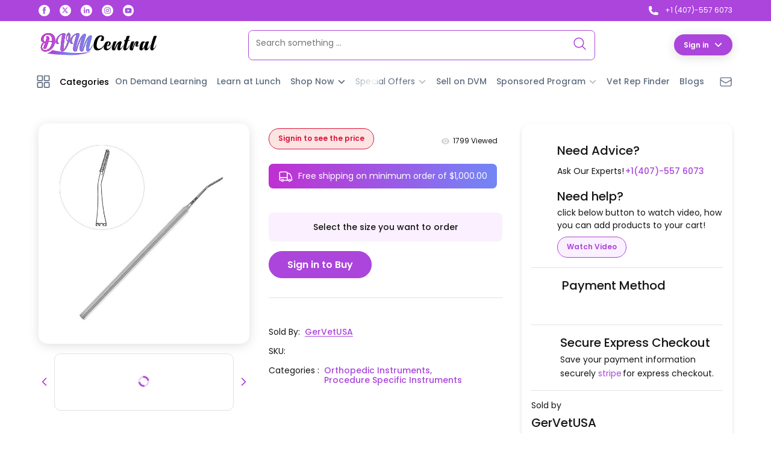

--- FILE ---
content_type: text/html; charset=utf-8
request_url: https://www.dvmcentral.com/bone-file-angled
body_size: 32928
content:
<!DOCTYPE html><html lang="en-US" dir="ltr"><head><link rel="preload" as="image" imageSrcSet="/_next/image?url=%2F_next%2Fstatic%2Fmedia%2Fbl-shape.47e7a513.png&amp;w=640&amp;q=75 640w, /_next/image?url=%2F_next%2Fstatic%2Fmedia%2Fbl-shape.47e7a513.png&amp;w=750&amp;q=75 750w, /_next/image?url=%2F_next%2Fstatic%2Fmedia%2Fbl-shape.47e7a513.png&amp;w=828&amp;q=75 828w, /_next/image?url=%2F_next%2Fstatic%2Fmedia%2Fbl-shape.47e7a513.png&amp;w=1080&amp;q=75 1080w, /_next/image?url=%2F_next%2Fstatic%2Fmedia%2Fbl-shape.47e7a513.png&amp;w=1200&amp;q=75 1200w, /_next/image?url=%2F_next%2Fstatic%2Fmedia%2Fbl-shape.47e7a513.png&amp;w=1920&amp;q=75 1920w, /_next/image?url=%2F_next%2Fstatic%2Fmedia%2Fbl-shape.47e7a513.png&amp;w=2048&amp;q=75 2048w, /_next/image?url=%2F_next%2Fstatic%2Fmedia%2Fbl-shape.47e7a513.png&amp;w=3840&amp;q=75 3840w" imageSizes="100vw"/><meta charSet="UTF-8"/><meta http-equiv="X-UA-Compatible" content="IE=edge"/><meta name="viewport" content="width=device-width, initial-scale=1.0"/><title>Bone File Angled- DVM Central | A Veterinary marketplace</title><meta property="description" name="description" content="Bone File Angled available at DVM Central - Your Trusted Veterinary Marketplace.Find essential veterinary products. Shop now for Bone File Angled"/><meta property="keywords" name="keywords" content="Bone File Angled, Veterinary,"/><meta property="author" name="author" content="GTechSources"/><link rel="preload" href="/fonts/Poppins/Poppins-Regular.ttf" crossorigin="anonymous" as="font" type="font/ttf"/><link rel="preload" href="/fonts/Poppins/Poppins-Medium.ttf" crossorigin="anonymous" as="font" type="font/ttf"/><link rel="preload" href="/fonts/Poppins/Poppins-SemiBold.ttf" crossorigin="anonymous" as="font" type="font/ttf"/><link href="https://www.dvmcentral.com/bone-file-angled" rel="canonical"/><script>(function(w,d,s,l,i){w[l]=w[l]||[];w[l].push({'gtm.start':
                  new Date().getTime(),event:'gtm.js'});var f=d.getElementsByTagName(s)[0],
                  j=d.createElement(s),dl=l!='dataLayer'?'&l='+l:'';j.async=true;j.src=
                  'https://www.googletagmanager.com/gtm.js?id='+i+dl;f.parentNode.insertBefore(j,f);
                  })(window,document,'script','dataLayer','GTM-TKTGZQ9G');
                     </script><meta name="msapplication-TileColor" content="#fff"/><meta name="msapplication-TileImage" content="/logox32.png"/><meta name="msapplication-config" content="/browserconfig.xml"/><meta property="og:title" content="Bone File Angled- DVM Central | A Veterinary marketplace"/><meta property="og:site_name" content="Bone File Angled available at DVM Central - Your Trusted Veterinary Marketplace.Find essential veterinary products. Shop now for Bone File Angled"/><meta property="og:url" content="https://www.dvmcentral.com/bone-file-angled"/><meta property="og:description" content="Bone File Angled available at DVM Central - Your Trusted Veterinary Marketplace.Find essential veterinary products. Shop now for Bone File Angled"/><meta property="og:type" content="website"/><meta property="og:image" content="https://web.dvmcentral.com/up_data/products/images/large/bone-file-angled-bone-file-angled-1658741739-1.jpg"/><meta property="og:image:width" content="1200"/><meta property="og:image:height" content="630"/><meta name="twitter:card" content="summary_large_image"/><meta name="twitter:site" content="https://twitter.com/DvmCentral"/><meta name="twitter:creator" content="https://twitter.com/DvmCentral"/><meta name="twitter:title" content="Bone File Angled- DVM Central | A Veterinary marketplace"/><meta name="twitter:description" content="Bone File Angled available at DVM Central - Your Trusted Veterinary Marketplace.Find essential veterinary products. Shop now for Bone File Angled"/><meta name="twitter:image" content="https://web.dvmcentral.com/up_data/products/images/large/bone-file-angled-bone-file-angled-1658741739-1.jpg"/><link rel="shortcut icon" type="image/png" sizes="16x16" href="/logox16.png"/><link rel="shortcut icon" type="image/png" sizes="32x32" href="/logox32.png"/><link rel="apple-touch-icon" sizes="180x180" type="image/png" href="/logox180.png"/><link rel="shortcut icon" type="image/x-icon" href="/favicon.ico"/><link rel="mask-icon" href="/dvm-white-logo.svg" color="#fff"/><script type="application/ld+json">{"@context":"https://schema.org","@graph":[{"@type":"BreadcrumbList","itemListElement":[{"@type":"ListItem","position":1,"name":"Home","item":"https://www.dvmcentral.com"},[{"@type":"ListItem","position":2,"name":"Orthopedics","item":"https://www.dvmcentral.com/orthopedics"},{"@type":"ListItem","position":3,"name":"Orthopedic Instruments","item":"https://www.dvmcentral.com/orthopedics/orthopedic-instruments"}],{"@type":"ListItem","position":4,"name":"Bone File Angled","item":"https://www.dvmcentral.com/bone-file-angled"}]},{"@type":"WebSite","@id":"https://www.dvmcentral.com/#website","url":"https://www.dvmcentral.com","name":"DVMCentral","description":"Join DVM Central - A multi-vendor veterinary marketplace promoting the culture of directly buying veterinary products. Sell and purchase unlimited veterinary supplies.","image":"https://www.dvmcentral.com/_next/static/media/dvm-logo.3a894e44.svg","potentialAction":{"@type":"SearchAction","target":{"@type":"EntryPoint","urlTemplate":"https://www.dvmcentral.com/all-search-results/search/{search_term_string}","actionPlatform":["http://schema.org/DesktopWebPlatform","http://schema.org/IOSPlatform","http://schema.org/AndroidPlatform"]},"query-input":"required name=search_term_string"}},{"@type":"WebPage","id":"https://www.dvmcentral.com/bone-file-angled#product","name":"Bone File Angled","url":"https://www.dvmcentral.com/bone-file-angled","keywords":"Bone File Angled, Veterinary,","Audience":[{"@type":"MedicalAudience","audienceType":["veterinarians","veterinary students","pet owners"]}],"mainEntity":{"@type":"Product","@id":"https://www.dvmcentral.com/bone-file-angled#Product","url":"https://www.dvmcentral.com/bone-file-angled","name":"Bone File Angled","description":"Bone File Angled available at DVM Central - Your Trusted Veterinary Marketplace.Find essential veterinary products. Shop now for Bone File Angled","keywords":"Bone File Angled, Veterinary,","Brand":{"@type":"Brand","name":"GerVetUSA"},"offers":{"@type":"AggregateOffer","highPrice":44.96,"lowPrice":44.96,"priceCurrency":"USD","itemCondition":"https://schema.org/NewCondition","availability":"https://schema.org/InStock"},"image":["https://web.dvmcentral.com/up_data/products/images/large/bone-file-angled-bone-file-angled-1658741739-1.jpg"],"releaseDate":"2022-07-25","sku":"Bone File Angled"}}]}</script><link rel="preload" as="image" imageSrcSet="/_next/static/media/dvm-logo.dbe3e158.svg 1x, /_next/static/media/dvm-logo.dbe3e158.svg 2x"/><meta name="next-head-count" content="37"/><link rel="preload" href="/_next/static/css/ced9319fecd143e8.css" as="style"/><link rel="stylesheet" href="/_next/static/css/ced9319fecd143e8.css" data-n-g=""/><link rel="preload" href="/_next/static/css/c85b141b1054f7a1.css" as="style"/><link rel="stylesheet" href="/_next/static/css/c85b141b1054f7a1.css" data-n-p=""/><link rel="preload" href="/_next/static/css/601add8f83878d82.css" as="style"/><link rel="stylesheet" href="/_next/static/css/601add8f83878d82.css" data-n-p=""/><link rel="preload" href="/_next/static/css/175c5fcfce80aea8.css" as="style"/><link rel="stylesheet" href="/_next/static/css/175c5fcfce80aea8.css" data-n-p=""/><noscript data-n-css=""></noscript><script defer="" nomodule="" src="/_next/static/chunks/polyfills-c67a75d1b6f99dc8.js"></script><script src="/_next/static/chunks/webpack-cb044d853fdba0cc.js" defer=""></script><script src="/_next/static/chunks/framework-b8d05de00210eb46.js" defer=""></script><script src="/_next/static/chunks/main-9e04c601218dd80a.js" defer=""></script><script src="/_next/static/chunks/pages/_app-ea1e8acadcfb606e.js" defer=""></script><script src="/_next/static/chunks/7d0bf13e-8e4381d79a0c57e7.js" defer=""></script><script src="/_next/static/chunks/2852872c-df9fee95169d8184.js" defer=""></script><script src="/_next/static/chunks/75fc9c18-7cd9a90d7ec0cca4.js" defer=""></script><script src="/_next/static/chunks/7536-7d0c746d3d3d5267.js" defer=""></script><script src="/_next/static/chunks/7555-c6691bec4578ff22.js" defer=""></script><script src="/_next/static/chunks/4947-5954a9d989d40aab.js" defer=""></script><script src="/_next/static/chunks/8510-eeaffeccfcf57675.js" defer=""></script><script src="/_next/static/chunks/7845-2228b8d923dc1b7e.js" defer=""></script><script src="/_next/static/chunks/748-614fd7206910e960.js" defer=""></script><script src="/_next/static/chunks/4560-0877f9e0d973cd5a.js" defer=""></script><script src="/_next/static/chunks/6234-97cc4b59fcae33e0.js" defer=""></script><script src="/_next/static/chunks/9841-c07d1ade47f5c6c4.js" defer=""></script><script src="/_next/static/chunks/9761-907f03f8d689e0d3.js" defer=""></script><script src="/_next/static/chunks/pages/%5B...slug%5D-4cc1df4833df4ce9.js" defer=""></script><script src="/_next/static/4JnWPWvkx4zPlVmP9naWG/_buildManifest.js" defer=""></script><script src="/_next/static/4JnWPWvkx4zPlVmP9naWG/_ssgManifest.js" defer=""></script></head><body><div id="__next"><noscript><iframe src="https://www.googletagmanager.com/ns.html?id=GTM-TKTGZQ9G" height="0" width="0" style="display:none;visibility:hidden"></iframe></noscript><div class="Modal_modal_container__7YCgn modal-container modal-bg transition hide-bd false false"><div class="Modal_inner_wrapper__S6H1z undefined Modal_card_inner_wrapper__heevt undefined undefined undefined false  white-bg radius transition undefined undefined modal-wrapper"><div class="Modal_modal_cls_wrapper__n_7Po black-bg full-radius transition "><svg xmlns="http://www.w3.org/2000/svg" fill="none" viewBox="0 0 24 24" stroke-width="2" stroke="var(--white)"><path stroke-linecap="round" stroke-linejoin="round" d="M6 18L18 6M6 6l12 12"></path></svg></div><div class="Modal_modal_wrapper__luaU0 undefined Modal_card_wrapper__3l29A undefined   false transition "></div></div></div><div class="Modal_modal_container__7YCgn modal-container modal-bg transition hide-bd false Modal_stack_modal__W_RsI"><div class="Modal_inner_wrapper__S6H1z undefined undefined undefined undefined undefined false  false radius transition undefined undefined modal-wrapper"><div class="Modal_modal_cls_wrapper__n_7Po black-bg full-radius transition "><svg xmlns="http://www.w3.org/2000/svg" fill="none" viewBox="0 0 24 24" stroke-width="2" stroke="var(--white)"><path stroke-linecap="round" stroke-linejoin="round" d="M6 18L18 6M6 6l12 12"></path></svg></div><div class="Modal_modal_wrapper__luaU0 undefined undefined undefined   false transition "></div></div></div><div class="Topbar_top_bar_container___Cjhd"><div class="Topbar_top_bar_wrapper__hvMiI sec-container"><div class="Topbar_social_links_wrapper__lK_s6"><a href="https://www.facebook.com/dvmcentralofficial" target="_blank" rel="noreferrer" aria-label="Visit our Facebook page"><svg id="Group_141" data-name="Group 141" xmlns="http://www.w3.org/2000/svg" width="18.884" height="18.883" viewBox="0 0 18.884 18.883"><path id="Rectangle_60" data-name="Rectangle 60" d="M9.442,0h0a9.442,9.442,0,0,1,9.442,9.442v0a9.442,9.442,0,0,1-9.442,9.442h0A9.442,9.442,0,0,1,0,9.442v0A9.442,9.442,0,0,1,9.442,0Z" transform="translate(0 0)" fill="#fff"></path><path id="Path_62" data-name="Path 62" d="M161.308,147.447h2.3v-5.756h1.6l.171-1.927h-1.775v-1.1c0-.454.091-.634.531-.634h1.244v-2h-1.592c-1.71,0-2.481.753-2.481,2.195v1.537h-1.2v1.951h1.2Z" transform="translate(-153.305 -132.298)" fill="#a150e0"></path></svg></a><a class="NewTwitterIcon_twitter_icon__RwUaY Topbar_twitter_icon__6lUyr undefined" href="https://twitter.com/DvmCentral" target="_blank" rel="noreferrer" aria-label="Visit our Twitter page"><svg xmlns="http://www.w3.org/2000/svg" shape-rendering="geometricPrecision" text-rendering="geometricPrecision" image-rendering="optimizeQuality" fill-rule="evenodd" clip-rule="evenodd" viewBox="0 0 512 462.799"><path fill-rule="nonzero" d="M403.229 0h78.506L310.219 196.04 512 462.799H354.002L230.261 301.007 88.669 462.799h-78.56l183.455-209.683L0 0h161.999l111.856 147.88L403.229 0zm-27.556 415.805h43.505L138.363 44.527h-46.68l283.99 371.278z"></path></svg></a><a href="https://www.linkedin.com/company/89801794/admin/" target="_blank" rel="noreferrer" aria-label="Visit our Linkedin page"><svg id="Group_140" data-name="Group 140" xmlns="http://www.w3.org/2000/svg" width="18.884" height="18.883" viewBox="0 0 18.884 18.883"><path id="Path_59" data-name="Path 59" d="M100.729,201.313h0a9.442,9.442,0,0,1-9.442-9.441h0a9.442,9.442,0,0,1,9.442-9.442h0a9.442,9.442,0,0,1,9.442,9.442h0A9.442,9.442,0,0,1,100.729,201.313Z" transform="translate(-91.287 -182.43)" fill="#fff"></path><g id="Group_139" data-name="Group 139" transform="translate(4.973 4.181)"><g id="Group_138" data-name="Group 138"><rect id="Rectangle_59" data-name="Rectangle 59" width="1.954" height="6.313" transform="translate(0.188 3.156)" fill="#a052e1"></rect><path id="Path_60" data-name="Path 60" d="M102.466,193.186a1.165,1.165,0,1,0-1.156-1.165A1.161,1.161,0,0,0,102.466,193.186Z" transform="translate(-101.31 -190.857)" fill="#a052e1"></path></g><path id="Path_61" data-name="Path 61" d="M110.019,200.022c0-.887.408-1.416,1.191-1.416.718,0,1.064.508,1.064,1.416v3.314h1.945v-4a2.289,2.289,0,0,0-4.2-1.466v-.85h-1.874v6.312h1.874Z" transform="translate(-104.754 -193.867)" fill="#a052e1"></path></g></svg></a><a href="https://www.instagram.com/dvmcentralofficial/" target="_blank" rel="noreferrer" aria-label="Visit our Instagram page"><svg id="Group_143" data-name="Group 143" xmlns="http://www.w3.org/2000/svg" width="18.884" height="18.884" viewBox="0 0 18.884 18.884"><path id="Path_63" data-name="Path 63" d="M211.568,147.388h0a9.442,9.442,0,0,1-9.442-9.441h0a9.442,9.442,0,0,1,9.442-9.442h0a9.442,9.442,0,0,1,9.442,9.442h0A9.442,9.442,0,0,1,211.568,147.388Z" transform="translate(-202.126 -128.505)" fill="#fff"></path><g id="Group_142" data-name="Group 142" transform="translate(4.265 4.265)"><path id="Path_64" data-name="Path 64" d="M215.9,138.034c1.382,0,1.546.005,2.092.03a2.869,2.869,0,0,1,.961.179,1.711,1.711,0,0,1,.982.982,2.869,2.869,0,0,1,.179.961c.025.546.03.71.03,2.092s-.005,1.546-.03,2.092a2.869,2.869,0,0,1-.179.962,1.711,1.711,0,0,1-.982.982,2.859,2.859,0,0,1-.961.178c-.546.025-.71.03-2.092.03s-1.546-.005-2.092-.03a2.863,2.863,0,0,1-.962-.178,1.715,1.715,0,0,1-.982-.982,2.859,2.859,0,0,1-.178-.962c-.025-.546-.03-.709-.03-2.092s.005-1.546.03-2.092a2.859,2.859,0,0,1,.178-.961,1.715,1.715,0,0,1,.982-.982,2.873,2.873,0,0,1,.962-.179c.546-.025.709-.03,2.092-.03m0-.933c-1.406,0-1.582.006-2.134.031a3.806,3.806,0,0,0-1.257.241,2.647,2.647,0,0,0-1.514,1.514,3.79,3.79,0,0,0-.241,1.257c-.025.552-.031.728-.031,2.134s.006,1.582.031,2.134a3.79,3.79,0,0,0,.241,1.257,2.647,2.647,0,0,0,1.514,1.514,3.819,3.819,0,0,0,1.257.241c.552.025.728.031,2.134.031s1.582-.006,2.134-.031a3.817,3.817,0,0,0,1.257-.241,2.65,2.65,0,0,0,1.514-1.514,3.8,3.8,0,0,0,.241-1.257c.025-.552.031-.728.031-2.134s-.006-1.582-.031-2.134a3.8,3.8,0,0,0-.241-1.257,2.65,2.65,0,0,0-1.514-1.514,3.8,3.8,0,0,0-1.257-.241c-.552-.025-.728-.031-2.134-.031" transform="translate(-210.722 -137.101)" fill="#a152e1"></path><path id="Path_65" data-name="Path 65" d="M218.456,142.178a2.658,2.658,0,1,0,2.658,2.658,2.658,2.658,0,0,0-2.658-2.658m0,4.384a1.726,1.726,0,1,1,1.726-1.726,1.725,1.725,0,0,1-1.726,1.726" transform="translate(-213.28 -139.659)" fill="#a152e1"></path><path id="Path_66" data-name="Path 66" d="M226.716,141.335a.621.621,0,1,1-.621-.621.621.621,0,0,1,.621.621" transform="translate(-218.155 -138.921)" fill="#a152e1"></path></g></svg></a><a class="Topbar_youtube_icon__eJBsN white-bg full-radius" href="https://www.youtube.com/@dvmcentral" target="_blank" rel="noreferrer" aria-label="Visit our Youtube page"><svg xmlns="http://www.w3.org/2000/svg" xmlns:xlink="http://www.w3.org/1999/xlink" width="25" height="25" viewBox="0 0 25 25"><defs><clipPath id="b"><rect width="25" height="25"></rect></clipPath></defs><g id="a" clip-path="url(#b)"><path d="M24.018,7.081a2.948,2.948,0,0,0-2.074-2.087C20.114,4.5,12.779,4.5,12.779,4.5s-7.335,0-9.165.493A2.948,2.948,0,0,0,1.54,7.081a30.921,30.921,0,0,0-.49,5.683,30.921,30.921,0,0,0,.49,5.683A2.9,2.9,0,0,0,3.614,20.5c1.829.493,9.165.493,9.165.493s7.335,0,9.165-.493a2.9,2.9,0,0,0,2.074-2.054,30.921,30.921,0,0,0,.49-5.683,30.921,30.921,0,0,0-.49-5.683ZM10.38,16.251V9.276l6.131,3.488L10.38,16.251Z" transform="translate(-0.283 -0.11)" fill="#a152e1"></path></g></svg></a></div><a href="tel:+14075576073" class="Topbar_call_icon_wrapper__xadJO"><svg xmlns="http://www.w3.org/2000/svg" viewBox="0 0 24 24" fill="var(--white)" class="transition"><path fill-rule="evenodd" d="M1.5 4.5a3 3 0 013-3h1.372c.86 0 1.61.586 1.819 1.42l1.105 4.423a1.875 1.875 0 01-.694 1.955l-1.293.97c-.135.101-.164.249-.126.352a11.285 11.285 0 006.697 6.697c.103.038.25.009.352-.126l.97-1.293a1.875 1.875 0 011.955-.694l4.423 1.105c.834.209 1.42.959 1.42 1.82V19.5a3 3 0 01-3 3h-2.25C8.552 22.5 1.5 15.448 1.5 6.75V4.5z" clip-rule="evenodd"></path></svg><span class="white-color transition">+1 (407)-557 6073</span></a></div></div><header class="MainNavigation_header_container__Op1jA white-bg"><div class="MainNavigation_header_wrapper__WKk_e sec-container"><a class="MainNavigation_logo__q0Eto" href="/"><span style="box-sizing:border-box;display:inline-block;overflow:hidden;width:initial;height:initial;background:none;opacity:1;border:0;margin:0;padding:0;position:relative;max-width:100%"><span style="box-sizing:border-box;display:block;width:initial;height:initial;background:none;opacity:1;border:0;margin:0;padding:0;max-width:100%"><img style="display:block;max-width:100%;width:initial;height:initial;background:none;opacity:1;border:0;margin:0;padding:0" alt="" aria-hidden="true" src="data:image/svg+xml,%3csvg%20xmlns=%27http://www.w3.org/2000/svg%27%20version=%271.1%27%20width=%27200%27%20height=%2750%27/%3e"/></span><img alt="DVM Central" srcSet="/_next/static/media/dvm-logo.dbe3e158.svg 1x, /_next/static/media/dvm-logo.dbe3e158.svg 2x" src="/_next/static/media/dvm-logo.dbe3e158.svg" decoding="async" data-nimg="intrinsic" style="position:absolute;top:0;left:0;bottom:0;right:0;box-sizing:border-box;padding:0;border:none;margin:auto;display:block;width:0;height:0;min-width:100%;max-width:100%;min-height:100%;max-height:100%"/></span></a><div class="MainNavigation_desktop_search_container__QEBQI"><div class="SearchInput_input_container__V0n1o"><div class="SearchInput_input_wrapper__DD0RL undefined white-bg"><div class="SearchInput_input_inner_wrapper__H4yGH"><input type="search" placeholder="Search something ..." class="desktop-search-bar white-bg"/></div><div class="SearchInput_search_icon_wrapper__FESs3"><svg xmlns="http://www.w3.org/2000/svg" fill="none" viewBox="0 0 24 24" stroke-width="1.5"><path stroke-linecap="round" stroke-linejoin="round" d="M21 21l-5.197-5.197m0 0A7.5 7.5 0 105.196 5.196a7.5 7.5 0 0010.607 10.607z"></path></svg></div></div><div class="header-input-bg modal-bg transition SearchInput_modal_bg__hBqPm hide-bd transition"></div><div class="SearchResults_search_results_container__UAhpa search_result-container hide-bd SearchResults_hide_results__T9y2M"><div class="SearchResults_search_results_wrapper__mz4bE bg-white"></div></div></div></div><div class="HeaderIcons_header_icons_container__0dm6E"><div class="HeaderIcons_header_icons_wrapper__H2xoX"><div class="HeaderIcons_profile_container__tgvTk profile-menu-wrapper"><a class="HeaderIcons_login_icon_wrapper__b7CIF HeaderIcons_desktop_user_btn__B8wC_ profile_open_btn black-color"><button class="sml-btn lite-dark-primary-bg white-color rotate-svg shadow">Sign in<svg xmlns="http://www.w3.org/2000/svg" fill="none" viewBox="0 0 24 24" stroke-width="3" stroke="currentColor"><path stroke-linecap="round" stroke-linejoin="round" d="M19.5 8.25l-7.5 7.5-7.5-7.5"></path></svg></button></a><a class="HeaderIcons_login_icon_wrapper__b7CIF HeaderIcons_mob_user_btn__GYvpO profile_open_btn black-color rotate-svg"><button class="sml-btn lite-dark-primary-bg white-color shadow undefined">Sign in<svg xmlns="http://www.w3.org/2000/svg" fill="none" viewBox="0 0 24 24" stroke-width="1.5" stroke="currentColor"><path stroke-linecap="round" stroke-linejoin="round" d="M19.5 8.25l-7.5 7.5-7.5-7.5"></path></svg></button></a><div class="ProfileMenu_profile_wrapper__8pBzX transition white-bg shadow false HeaderIcons_profile_menu__r7nOj"> <div class="ProfileMenu_profile_link_wrapper__i4mO7"><a class="ProfileMenu_profile_link___fSiT" href="/auth/signin">As customer</a><a href="https://seller.dvmcentral.com/login" target="_blank" rel="noreferrer" class="ProfileMenu_profile_link___fSiT">As vendor</a></div></div></div></div></div></div></header><nav aria-label="small navbar below main navigation" class="white-bg"><div class="sec-container"><div class="Smallbar_small_header_wrapper__EPjPV"><button class="Smallbar_shop_by_wrapper__Cj6Ou"><svg width="18" height="19" viewBox="0 0 18 19" fill="none" xmlns="http://www.w3.org/2000/svg"><path fill-rule="evenodd" clip-rule="evenodd" d="M1.38462 0.125H6.92308C7.68669 0.125 8.30769 0.743029 8.30769 1.50299V7.01495C8.30769 7.77491 7.68669 8.39294 6.92308 8.39294H1.38462C0.621 8.39294 0 7.77491 0 7.01495V1.50299C0 0.743029 0.621 0.125 1.38462 0.125ZM1.38462 1.50299H6.92308V7.01495H1.38462V1.50299Z" fill="var(--new-gray)"></path><path fill-rule="evenodd" clip-rule="evenodd" d="M0 16.6609V11.1489C0 10.389 0.621 9.77093 1.38462 9.77093H6.92308C7.68669 9.77093 8.30769 10.389 8.30769 11.1489V16.6609C8.30769 17.4208 7.68669 18.0389 6.92308 18.0389H1.38462C0.621 18.0389 0 17.4208 0 16.6609ZM1.38462 16.6609H6.92308V11.1489H1.38462V16.6609Z" fill="var(--new-gray)"></path><path fill-rule="evenodd" clip-rule="evenodd" d="M18 1.50299C18 0.743029 17.379 0.125 16.6154 0.125H11.0769C10.3133 0.125 9.69231 0.743029 9.69231 1.50299V7.01495C9.69231 7.77491 10.3133 8.39294 11.0769 8.39294H16.6154C17.379 8.39294 18 7.77491 18 7.01495V1.50299ZM16.6154 7.01495V1.50299H11.0769V7.01495H16.6154Z" fill="var(--new-gray)"></path><path fill-rule="evenodd" clip-rule="evenodd" d="M16.6154 18.0389H11.0769C10.3133 18.0389 9.69231 17.4208 9.69231 16.6609V11.1489C9.69231 10.389 10.3133 9.77093 11.0769 9.77093H16.6154C17.379 9.77093 18 10.389 18 11.1489V16.6609C18 17.4208 17.379 18.0389 16.6154 18.0389ZM16.6154 16.6609H11.0769V11.1489H16.6154V16.6609Z" fill="var(--new-gray)"></path></svg><div style="color:var(--new-gray;margin-left:-13px">Categories</div></button><ul class="SmallbarNavigation_small_header_right_wrapper__HT42H"><li class="SmallbarNavigation_underline_links__00d0L undefined undefined"><a class="semibold-text" href="/on-demand-learning">On Demand Learning</a></li><li class="SmallbarNavigation_underline_links__00d0L undefined undefined"><a class="semibold-text" href="/learn-at-lunch">Learn at Lunch</a></li><li class="SmallbarNavigation_underline_links__00d0L SmallbarNavigation_mega_menu_link__R__Ce"><a class="semibold-text" href="/shop-now">Shop Now<svg xmlns="http://www.w3.org/2000/svg" fill="none" viewBox="0 0 24 24" stroke-width="3" stroke="var(--new-gray)" width="14" height="14" class="transition"><path stroke-linecap="round" stroke-linejoin="round" d="M19.5 8.25l-7.5 7.5-7.5-7.5"></path></svg></a><ul class="SmallbarNavigation_mega_menu__Ktj4N SmallbarNavigation_mega_buyNow_menu__8X3jW transition"><li class="SmallbarNavigation_underline_links__00d0L undefined"><a class="semibold-text" href="/shop-now">By Category</a></li><li class="SmallbarNavigation_underline_links__00d0L undefined"><a class="semibold-text" href="/vendors"> <!-- -->By Vendors<!-- --> </a></li><li class="SmallbarNavigation_underline_links__00d0L undefined"><a class="semibold-text" href="/service-providers">By Service Providers</a></li></ul></li><li class="SmallbarNavigation_underline_links__00d0L SmallbarNavigation_mega_menu_link__R__Ce"><a class="link-blink gray-color">Special Offers<!-- --> <svg xmlns="http://www.w3.org/2000/svg" fill="none" viewBox="0 0 24 24" stroke-width="3" stroke="var(--gray-icon)" width="14" height="14" class="transition"><path stroke-linecap="round" stroke-linejoin="round" d="M19.5 8.25l-7.5 7.5-7.5-7.5"></path></svg></a><ul class="SmallbarNavigation_mega_menu__Ktj4N transition"><li class="SmallbarNavigation_underline_links__00d0L undefined"><a class="semibold-text" href="/today-deals"> <!-- -->Today&#x27;s Deals<!-- --> </a></li><li class="SmallbarNavigation_underline_links__00d0L undefined"><a class="semibold-text" href="/featured-products"> Featured Products </a></li><li class="SmallbarNavigation_underline_links__00d0L undefined"><a class="semibold-text" href="/hot-products"> Hot Products </a></li></ul></li><li class="SmallbarNavigation_underline_links__00d0L undefined"><a class="semibold-text" href="/sell-on-dvm"> Sell on DVM </a></li><li class="SmallbarNavigation_underline_links__00d0L SmallbarNavigation_mega_menu_link__R__Ce"><a class="semibold-text gray-color">Sponsored Program<!-- --> <svg xmlns="http://www.w3.org/2000/svg" fill="none" viewBox="0 0 24 24" stroke-width="3" stroke="var(--gray-icon)" width="14" height="14" class="transition"><path stroke-linecap="round" stroke-linejoin="round" d="M19.5 8.25l-7.5 7.5-7.5-7.5"></path></svg></a><ul class="SmallbarNavigation_mega_menu__Ktj4N transition"><li class="SmallbarNavigation_underline_links__00d0L undefined"><a class="semibold-text" href="/golden-hour-vet"> <!-- -->Golden Hour Vet<!-- --> </a></li><li class="SmallbarNavigation_underline_links__00d0L undefined"><a class="semibold-text" href="/virtual-expo"> <!-- -->Virtual Expo<!-- --> </a></li></ul></li><li class="SmallbarNavigation_underline_links__00d0L undefined"><a class="semibold-text" href="/vet-rep-finder"> Vet Rep Finder </a></li><li class="SmallbarNavigation_underline_links__00d0L undefined"><a class="semibold-text" href="/blogs"> Blogs </a></li></ul><div class="Icons_header_icons_container__rdCcV"><div class="Icons_header_icons_wrapper__KBHSK"><a class="Icons_contact_icon_wrapper__Ae_8l Icons_icon_wrapper__WhxC5 white-color" href="/contact"><svg xmlns="http://www.w3.org/2000/svg" fill="none" viewBox="0 0 24 24" stroke-width="1.5" stroke="var(--new-gray)" class="size-6"><path stroke-linecap="round" stroke-linejoin="round" d="M21.75 6.75v10.5a2.25 2.25 0 0 1-2.25 2.25h-15a2.25 2.25 0 0 1-2.25-2.25V6.75m19.5 0A2.25 2.25 0 0 0 19.5 4.5h-15a2.25 2.25 0 0 0-2.25 2.25m19.5 0v.243a2.25 2.25 0 0 1-1.07 1.916l-7.5 4.615a2.25 2.25 0 0 1-2.36 0L3.32 8.91a2.25 2.25 0 0 1-1.07-1.916V6.75"></path></svg></a></div></div></div></div></nav><header aria-label="mobile navigation" class="MobileNavbar_nav_bottom_bar_container__qUm6z sec-container"><div class="MobileNavbar_icon_wrapper__ughTm page-navigation-icon-wrapper"><svg xmlns="http://www.w3.org/2000/svg" class="page-navigation-icon cursor-pointer" fill="none" viewBox="0 0 24 24" stroke-width="1.5" stroke="var(--primary)" class="size-6" style="width:28"><path stroke-linecap="round" stroke-linejoin="round" d="M3.75 6.75h16.5M3.75 12h16.5m-16.5 5.25h16.5"></path></svg><span>Menu</span></div><div class="MobileNavbar_icon_wrapper__ughTm nav-search-icon-wrapper"><svg xmlns="http://www.w3.org/2000/svg" class="cursor-pointer nav-search-icon size-6" viewBox="0 0 24 24" fill="var(--primary)" style="width:26"><path fill-rule="evenodd" d="M10.5 3.75a6.75 6.75 0 1 0 0 13.5 6.75 6.75 0 0 0 0-13.5ZM2.25 10.5a8.25 8.25 0 1 1 14.59 5.28l4.69 4.69a.75.75 0 1 1-1.06 1.06l-4.69-4.69A8.25 8.25 0 0 1 2.25 10.5Z" clip-rule="evenodd"></path></svg><span>Search</span></div><a class="MobileNavbar_shop_now__359Jo  primary-color semibold-text" href="/shop-now">Shop Now</a></header><div class="PageNavigation_page_navigation_container__6nlZP page-navigation-container modal-bg transition hide-bd"><div class="PageNavigation_page_navigation_wrapper__5R7iJ page-navigation-wrapper white-bg sidebar transition false"><h4 class="white-color black-bg"><span>Menu</span><svg xmlns="http://www.w3.org/2000/svg" class="page-navigation-close-btn" fill="none" width="25" viewBox="0 0 24 24" stroke="var(--white)"><path stroke-linecap="round" stroke-linejoin="round" stroke-width="2" d="M6 18L18 6M6 6l12 12"></path></svg></h4><ul><li><a href="/">Home</a></li><li><a href="/on-demand-learning"> On Demand Learning </a></li><li><a href="/learn-at-lunch">Learn at Lunch</a></li><li><a href="/shop-now">Shop by Category</a></li><li><a href="/vendors">Shop by Vendors</a></li><li><a href="/service-providers"> Shop by Service Providers </a></li><li><a href="/today-deals"> <!-- -->Today&#x27;s Deals<!-- --> </a></li><li><a href="/featured-products"> Featured Products </a></li><li><a href="/hot-products"> Hot Products </a></li><li><a href="/sell-on-dvm">Sell on DVM</a></li><li><a href="/virtual-expo"> Virtual Expo </a></li><li><a href="/golden-hour-vet"> Golden Hour Vet </a></li><li><a href="/vet-rep-finder">Vet Rep Finder</a></li><li><a href="/blogs">Blogs</a></li><li><a href="/about-us">About Us</a></li><li><a href="/faqs">FAQs</a></li><li><a href="/our-mission">Our Mission</a></li><li><a href="/contact">Contact</a></li><li><a href="/privacy-policy">Privacy Policy</a></li><li><a href="/terms-and-conditions">Terms and Conditions</a></li></ul></div></div><div class="MobSearch_mob_search_container__iHHLU modal-bg transition hide-bd"><div class="sidebar MobSearch_mob_search_wrapper__5t9Ph mob-search-wrapper white-bg mob-search-sidebar  transition false"><h4 class="white-color black-bg"><span>Search</span><svg xmlns="http://www.w3.org/2000/svg" class="page-navigation-close-btn" fill="none" width="25" viewBox="0 0 24 24" stroke="#fff"><path stroke-linecap="round" stroke-linejoin="round" stroke-width="2" d="M6 18L18 6M6 6l12 12"></path></svg></h4><div class="SearchInput_input_container__V0n1o"><div class="SearchInput_input_wrapper__DD0RL undefined white-bg"><div class="SearchInput_input_inner_wrapper__H4yGH"><input type="search" placeholder="Search something ..." class="desktop-search-bar white-bg"/></div><div class="SearchInput_search_icon_wrapper__FESs3"><svg xmlns="http://www.w3.org/2000/svg" fill="none" viewBox="0 0 24 24" stroke-width="1.5"><path stroke-linecap="round" stroke-linejoin="round" d="M21 21l-5.197-5.197m0 0A7.5 7.5 0 105.196 5.196a7.5 7.5 0 0010.607 10.607z"></path></svg></div></div><div class="header-input-bg modal-bg transition SearchInput_modal_bg__hBqPm hide-bd transition"></div><div class="SearchResults_search_results_container__UAhpa search_result-container hide-bd SearchResults_hide_results__T9y2M"><div class="SearchResults_search_results_wrapper__mz4bE bg-white"></div></div></div></div></div><div class="undefined shop-by-dpts-container modal-bg transition hide-bd"><div class="ShopByDepartments_shop_by_depts_wrapper__PAO44 shop-by-dpts-wrapper sidebar white-bg transition undefined undefined"><div class="ShopByDepartments_sign_in_wrapper__T6ELA white-color black-bg"><svg xmlns="http://www.w3.org/2000/svg" viewBox="0 0 24 24" fill="currentColor" width="40"><path fill-rule="evenodd" d="M18.685 19.097A9.723 9.723 0 0021.75 12c0-5.385-4.365-9.75-9.75-9.75S2.25 6.615 2.25 12a9.723 9.723 0 003.065 7.097A9.716 9.716 0 0012 21.75a9.716 9.716 0 006.685-2.653zm-12.54-1.285A7.486 7.486 0 0112 15a7.486 7.486 0 015.855 2.812A8.224 8.224 0 0112 20.25a8.224 8.224 0 01-5.855-2.438zM15.75 9a3.75 3.75 0 11-7.5 0 3.75 3.75 0 017.5 0z" clip-rule="evenodd"></path></svg><a href="/auth/signin" class="white-color">Hi, Sign in</a><svg xmlns="http://www.w3.org/2000/svg" class="ShopByDepartments_cls_btn__oClwh page-navigation-close-btn transition" fill="none" width="25" viewBox="0 0 24 24" stroke="#fff"><path stroke-linecap="round" stroke-linejoin="round" stroke-width="2" d="M6 18L18 6M6 6l12 12"></path></svg></div><div class="shop-by-depts-lists-wrapper"><div class="ShopByDeptsLists_shop_by_depts_lists__DPyiH"><div class="ShopByDeptsLists_loader__hW_0b"><div class="Loader_loader_wrapper__A0MCW "><div class="Loader_dark_loader__idqAz Loader_loader__7OWxw false false"></div></div></div></div></div></div></div><div class="CartItems_cart_items_container__Nr1Mp  modal-bg transition hide-bd"><div class="CartItems_cart_items_wrapper__eOLi1 cart-sidebar sidebar white-bg transition false"><div class="Loader_loader_wrapper__A0MCW CartItems_delete_loader__FbiB9 hide-bd transition"><div class="Loader_lite_loader__sSb9G Loader_loader__7OWxw false"></div></div><div class="CartItems_inner_sidebar__HVOof"><h4 class="white-color black-bg"><span>Cart</span><svg xmlns="http://www.w3.org/2000/svg" class="page-navigation-close-btn transition" fill="none" width="25" viewBox="0 0 24 24" stroke="#fff"><path stroke-linecap="round" stroke-linejoin="round" stroke-width="2" d="M6 18L18 6M6 6l12 12"></path></svg></h4><div class="CartItems_cart_items_list__5Kf_W "></div></div></div></div><main><div class="Notify_form_notify__7Rbdv shadow white-color transition Notify_error_msg__bhS5_"><div class="Notify_wrapper__5Rasn"><svg xmlns="http://www.w3.org/2000/svg" fill="none" viewBox="0 0 24 24" stroke-width="1.5" stroke="var(--red)" class="white-bg full-radius transition Notify_close_icon__sKnnS"><path stroke-linecap="round" stroke-linejoin="round" d="m9.75 9.75 4.5 4.5m0-4.5-4.5 4.5M21 12a9 9 0 1 1-18 0 9 9 0 0 1 18 0Z"></path></svg><div class="Notify_bar__hdSCq"><div></div></div><svg xmlns="http://www.w3.org/2000/svg" fill="none" viewBox="0 0 24 24" stroke-width="1.5" stroke="currentColor" class="w-6 h-6"><path stroke-linecap="round" stroke-linejoin="round" d="M12 9v3.75m-9.303 3.376c-.866 1.5.217 3.374 1.948 3.374h14.71c1.73 0 2.813-1.874 1.948-3.374L13.949 3.378c-.866-1.5-3.032-1.5-3.898 0L2.697 16.126zM12 15.75h.007v.008H12v-.008z"></path></svg></div></div><div class="CountDown_container__03pX6 undefined gradient-sec radius white-color"><div class="Wave_wave_wrapper__QPiWF undefined "><span style="box-sizing:border-box;display:block;overflow:hidden;width:initial;height:initial;background:none;opacity:1;border:0;margin:0;padding:0;position:absolute;top:0;left:0;bottom:0;right:0"><img alt="DVM Central" sizes="100vw" srcSet="/_next/image?url=%2F_next%2Fstatic%2Fmedia%2Fbl-shape.47e7a513.png&amp;w=640&amp;q=75 640w, /_next/image?url=%2F_next%2Fstatic%2Fmedia%2Fbl-shape.47e7a513.png&amp;w=750&amp;q=75 750w, /_next/image?url=%2F_next%2Fstatic%2Fmedia%2Fbl-shape.47e7a513.png&amp;w=828&amp;q=75 828w, /_next/image?url=%2F_next%2Fstatic%2Fmedia%2Fbl-shape.47e7a513.png&amp;w=1080&amp;q=75 1080w, /_next/image?url=%2F_next%2Fstatic%2Fmedia%2Fbl-shape.47e7a513.png&amp;w=1200&amp;q=75 1200w, /_next/image?url=%2F_next%2Fstatic%2Fmedia%2Fbl-shape.47e7a513.png&amp;w=1920&amp;q=75 1920w, /_next/image?url=%2F_next%2Fstatic%2Fmedia%2Fbl-shape.47e7a513.png&amp;w=2048&amp;q=75 2048w, /_next/image?url=%2F_next%2Fstatic%2Fmedia%2Fbl-shape.47e7a513.png&amp;w=3840&amp;q=75 3840w" src="/_next/image?url=%2F_next%2Fstatic%2Fmedia%2Fbl-shape.47e7a513.png&amp;w=3840&amp;q=75" decoding="async" data-nimg="fill" style="position:absolute;top:0;left:0;bottom:0;right:0;box-sizing:border-box;padding:0;border:none;margin:auto;display:block;width:0;height:0;min-width:100%;max-width:100%;min-height:100%;max-height:100%"/></span></div><div class="CountDown_modal_cls_wrapper__J8bid black-bg full-radius transition"><svg xmlns="http://www.w3.org/2000/svg" fill="none" viewBox="0 0 24 24" stroke-width="1.5" stroke="var(--white)"><path stroke-linecap="round" stroke-linejoin="round" d="M4.5 19.5l15-15m-15 0l15 15"></path></svg></div><div class="modal-countdown CountDown_wrapper___wk7w"><div class="CountDown_count_wrapper__jvf_I"><div class="CountDown_count_inner_wrapper__pj87S"><div class="CountDown_count__yjLHu white-bg primary-color semibold-text shadow"></div><div class="CountDown_counter_info__Xocfu">Days</div></div><div class="CountDown_count_inner_wrapper__pj87S"><div class="CountDown_count__yjLHu white-bg primary-color semibold-text shadow"></div><div class="CountDown_counter_info__Xocfu">Hours</div></div><div class="CountDown_count_inner_wrapper__pj87S"><div class="CountDown_count__yjLHu white-bg primary-color semibold-text shadow"></div><div class="CountDown_counter_info__Xocfu">Minutes</div></div><div class="CountDown_count_inner_wrapper__pj87S"><div class="CountDown_count__yjLHu white-bg primary-color semibold-text shadow"></div><div class="CountDown_counter_info__Xocfu">Seconds</div></div></div></div></div><div><button aria-label="Back to Top" class="BackToTop_back_to_top__GO_tt primary-btn full-radius undefined"><svg xmlns="http://www.w3.org/2000/svg" fill="none" viewBox="0 0 24 24" stroke-width="2.5" stroke="var(--white)" class="w-6 h-6"><path stroke-linecap="round" stroke-linejoin="round" d="M4.5 10.5L12 3m0 0l7.5 7.5M12 3v18"></path></svg></button></div><div class="BreadCrumb_breadcrumb_wrapper__046s5"><div class="sec-container"></div></div><div class="Loader_loader_wrapper__A0MCW hide-bd modal-bg transition"><div class="Loader_lite_loader__sSb9G Loader_loader__7OWxw false"></div></div><div class="Modal_modal_container__7YCgn modal-container modal-bg transition hide-bd false Modal_stack_modal__W_RsI"><div class="Modal_inner_wrapper__S6H1z undefined undefined undefined undefined undefined false  false radius transition undefined undefined modal-wrapper"><div class="Modal_modal_cls_wrapper__n_7Po black-bg full-radius transition "><svg xmlns="http://www.w3.org/2000/svg" fill="none" viewBox="0 0 24 24" stroke-width="2" stroke="var(--white)"><path stroke-linecap="round" stroke-linejoin="round" d="M6 18L18 6M6 6l12 12"></path></svg></div><div class="Modal_modal_wrapper__luaU0 undefined undefined undefined Hero_help_video__8hF8a radius  false transition "><div class="Loader_loader_wrapper__A0MCW IframeWithLoader_iframe_loader__0P5lk"><div class="Loader_lite_loader__sSb9G Loader_loader__7OWxw false"></div></div><iframe class="radius" src="" allow="autoplay" allowfullscreen="" width="100%" height="100%"></iframe></div></div></div><section class="Hero_product_hero__Dv_nz"><div class="sec-container"><div class="Hero_product_hero_wrapper___poqT inner-sec-p"><div class="ProductDetail_product_detail_wrapper__ugsHM"><div class="ProductDetail_imgs_container__AkWo3 white-bg radius"><div class="ProductDetail_imgs_inner_container__9vPfi"><div class="Modal_modal_container__7YCgn modal-container modal-bg transition hide-bd false Modal_stack_modal__W_RsI"><div class="Modal_inner_wrapper__S6H1z undefined undefined undefined undefined undefined false  false radius transition undefined undefined modal-wrapper"><div class="Modal_modal_cls_wrapper__n_7Po black-bg full-radius transition "><svg xmlns="http://www.w3.org/2000/svg" fill="none" viewBox="0 0 24 24" stroke-width="2" stroke="var(--white)"><path stroke-linecap="round" stroke-linejoin="round" d="M6 18L18 6M6 6l12 12"></path></svg></div><div class="Modal_modal_wrapper__luaU0 undefined undefined undefined   false transition "></div></div></div><div class="ImgsGallery_img_wrapper__fxagm img_wrapper2 shadow"><div class="swiper mySwiper2"><div class="swiper-wrapper"><div class="swiper-slide ImgsGallery_img_slide__nOLdc"><div class="ImgsGallery_m_img_wrapper__syvgD"><div class="magnifier " style="width:100%;height:auto;overflow:visible"><img class="magnifier-image" src="https://web.dvmcentral.com/up_data/products/images/large/bone-file-angled-bone-file-angled-1658741739-1.jpg" width="100%" height="100%" alt="bone-file-angled-bone-file-angled-1658741739-1.jpg"/></div></div></div></div></div></div><div class="ImgsGallery_imgs_gallery__2pRNw image_gallery2"><div class="swiper ImgsGallery_thumbs_swiper__o1p2s product_thumbs mySwiper"><div class="swiper-wrapper"><div class="swiper-slide"><div class="ImgWithLoader_img_wrapper__4igJF undefined transition ImgsGallery_thumb_img__QHsFZ transition"><div class="Loader_loader_wrapper__A0MCW ImgWithLoader_img_loader__qzOPr"><div class="Loader_dark_loader__idqAz Loader_loader__7OWxw Loader_sml__77ZgU false"></div></div><div style="opacity:0;height:100%" class="transition"><span style="box-sizing:border-box;display:inline-block;overflow:hidden;width:initial;height:initial;background:none;opacity:1;border:0;margin:0;padding:0;position:relative;max-width:100%"><span style="box-sizing:border-box;display:block;width:initial;height:initial;background:none;opacity:1;border:0;margin:0;padding:0;max-width:100%"><img style="display:block;max-width:100%;width:initial;height:initial;background:none;opacity:1;border:0;margin:0;padding:0" alt="" aria-hidden="true" src="data:image/svg+xml,%3csvg%20xmlns=%27http://www.w3.org/2000/svg%27%20version=%271.1%27%20width=%2780%27%20height=%2780%27/%3e"/></span><img alt="Image" src="[data-uri]" decoding="async" data-nimg="intrinsic" style="position:absolute;top:0;left:0;bottom:0;right:0;box-sizing:border-box;padding:0;border:none;margin:auto;display:block;width:0;height:0;min-width:100%;max-width:100%;min-height:100%;max-height:100%"/><noscript><img alt="Image" srcSet="/_next/image?url=https%3A%2F%2Fweb.dvmcentral.com%2Fup_data%2Fproducts%2Fimages%2Fthumbnails%2Fbone-file-angled-bone-file-angled-1658741739-1.jpg&amp;w=96&amp;q=75 1x, /_next/image?url=https%3A%2F%2Fweb.dvmcentral.com%2Fup_data%2Fproducts%2Fimages%2Fthumbnails%2Fbone-file-angled-bone-file-angled-1658741739-1.jpg&amp;w=256&amp;q=75 2x" src="/_next/image?url=https%3A%2F%2Fweb.dvmcentral.com%2Fup_data%2Fproducts%2Fimages%2Fthumbnails%2Fbone-file-angled-bone-file-angled-1658741739-1.jpg&amp;w=256&amp;q=75" decoding="async" data-nimg="intrinsic" style="position:absolute;top:0;left:0;bottom:0;right:0;box-sizing:border-box;padding:0;border:none;margin:auto;display:block;width:0;height:0;min-width:100%;max-width:100%;min-height:100%;max-height:100%" loading="lazy"/></noscript></span></div></div></div></div></div><svg xmlns="http://www.w3.org/2000/svg" class="ImgsGallery_next_btn__Lmzu7 prod-button-next" fill="none" viewBox="0 0 24 24" stroke="var(--primary)"><path stroke-linecap="round" stroke-linejoin="round" stroke-width="2" d="M9 5l7 7-7 7"></path></svg><svg xmlns="http://www.w3.org/2000/svg" class="ImgsGallery_prev_btn__mtLLL prod-button-prev" fill="none" viewBox="0 0 24 24" stroke="var(--primary)"><path stroke-linecap="round" stroke-linejoin="round" stroke-width="2" d="M15 19l-7-7 7-7"></path></svg></div></div></div><div class="ProductInfo_product_detail_container__Sa__g"><h1></h1><div class="ProductInfo_wrapper___aViD"></div><div class="ProductInfo_wrapper___aViD"><a href="/auth/signin"><button class="ProductInfo_hide_price__M__TY sml-btn red-color">Signin to see the price</button></a><div class="ProductInfo_inner_wrapper__R_J66"><svg xmlns="http://www.w3.org/2000/svg" viewBox="0 0 24 24" fill="#d2d2d2" class="w-6 h-6"><path d="M12 15a3 3 0 100-6 3 3 0 000 6z"></path><path fill-rule="evenodd" d="M1.323 11.447C2.811 6.976 7.028 3.75 12.001 3.75c4.97 0 9.185 3.223 10.675 7.69.12.362.12.752 0 1.113-1.487 4.471-5.705 7.697-10.677 7.697-4.97 0-9.186-3.223-10.675-7.69a1.762 1.762 0 010-1.113zM17.25 12a5.25 5.25 0 11-10.5 0 5.25 5.25 0 0110.5 0z" clip-rule="evenodd"></path></svg><div class="views-num">1799<!-- --> Viewed</div></div></div><div class="Message_wrapper__pE2pb Message_success__Hzt3C MinOrderFreeShipping_free_shipping_order__bWSll gradient-btn undefined undefined"><svg xmlns="http://www.w3.org/2000/svg" fill="none" viewBox="0 0 24 24" stroke-width="1.5" stroke="currentColor"><path stroke-linecap="round" stroke-linejoin="round" d="M8.25 18.75a1.5 1.5 0 01-3 0m3 0a1.5 1.5 0 00-3 0m3 0h6m-9 0H3.375a1.125 1.125 0 01-1.125-1.125V14.25m17.25 4.5a1.5 1.5 0 01-3 0m3 0a1.5 1.5 0 00-3 0m3 0h1.125c.621 0 1.129-.504 1.09-1.124a17.902 17.902 0 00-3.213-9.193 2.056 2.056 0 00-1.58-.86H14.25M16.5 18.75h-2.25m0-11.177v-.958c0-.568-.422-1.048-.987-1.106a48.554 48.554 0 00-10.026 0 1.106 1.106 0 00-.987 1.106v7.635m12-6.677v6.677m0 4.5v-4.5m0 0h-12"></path></svg><div class="Message_msg__9IrC5">Free shipping on minimum order of $1,000.00</div></div><div class="ProductInfo_variation_wrapper__U_AP2"><div class="ProductInfo_dropdown_container__7tXHu"><div class="ProductInfo_dropdown_wrapper__KOG_q"><div class="ProductInfo_caption__N4Ady semibold-text">Select the size you want to order</div></div><ul class="ProductInfo_dropdown_menu__lXYbL active-scrollbar"></ul></div></div><div class="ProductInfo_qty_coupon_wrapper__IQb8V"></div><div class="ProductInfo_btns_container__LIYeK"><div class="ProductInfo_btns_wrapper__uV04l"><a class="ProductInfo_btns_wrapper__uV04l" href="/auth/signin"><button class=" primary-btn white-color">Sign in to Buy</button></a></div></div><div class="Modal_modal_container__7YCgn modal-container modal-bg transition hide-bd false false"><div class="Modal_inner_wrapper__S6H1z undefined undefined undefined undefined undefined false  white-bg radius transition undefined undefined modal-wrapper"><div class="Modal_modal_cls_wrapper__n_7Po black-bg full-radius transition "><svg xmlns="http://www.w3.org/2000/svg" fill="none" viewBox="0 0 24 24" stroke-width="2" stroke="var(--white)"><path stroke-linecap="round" stroke-linejoin="round" d="M6 18L18 6M6 6l12 12"></path></svg></div><div class="Modal_gradient__n_dAb undefined radius"></div><div class="Modal_modal_wrapper__luaU0 undefined undefined undefined   false transition "><div class="PrintLogo_modal_wrapper__U59uN"><input id="file-input-attachment" name="file-input-attachment" accept="image/png" type="file" class="PrintLogo_fileInput__RPjZw"/><button class="PrintLogo_button__Omt4x primary-btn white-color" disabled="">Save Image</button></div></div></div></div><div class="ProductInfo_vendor_wrapper__uKf01"><div class="ProductInfo_inner_wrapper__R_J66"><div>Sold By<span>:</span></div><div><h2 class="semibold-text"><a class="link ProductInfo_vendors_slug___aaQC"> <!-- -->GerVetUSA</a></h2></div></div><div class="ProductInfo_inner_wrapper__R_J66"><div>SKU<span>:</span></div><h2 class="semibold-text"> </h2></div><div class="ProductInfo_inner_wrapper__R_J66"><div>Categories <span>:</span></div><div class="ProductInfo_categories_wrapper__0kEVd"><h2 class="semibold-text"><a class="ProductInfo_product_category__IJA_U primary-color" href="/orthopedics/orthopedic-instruments"><div>Orthopedic Instruments,</div></a></h2><h2 class="semibold-text"><a class="ProductInfo_product_category__IJA_U primary-color" href="/surgical-instruments/procedure-specific-instruments"><div>Procedure Specific Instruments</div></a></h2></div></div></div></div></div><div class="InfoCol_info_wrapper__amy5e"><div class="InfoDetail_wrapper__zyyFD"><div class="InfoDetail_img_wrapper__O0021"><span style="box-sizing:border-box;display:block;overflow:hidden;width:initial;height:initial;background:none;opacity:1;border:0;margin:0;padding:0;position:absolute;top:0;left:0;bottom:0;right:0"><img alt="Need Advice" src="[data-uri]" decoding="async" data-nimg="fill" style="position:absolute;top:0;left:0;bottom:0;right:0;box-sizing:border-box;padding:0;border:none;margin:auto;display:block;width:0;height:0;min-width:100%;max-width:100%;min-height:100%;max-height:100%"/><noscript><img alt="Need Advice" sizes="100vw" srcSet="/_next/static/media/advise-icon.fb22f52c.svg 640w, /_next/static/media/advise-icon.fb22f52c.svg 750w, /_next/static/media/advise-icon.fb22f52c.svg 828w, /_next/static/media/advise-icon.fb22f52c.svg 1080w, /_next/static/media/advise-icon.fb22f52c.svg 1200w, /_next/static/media/advise-icon.fb22f52c.svg 1920w, /_next/static/media/advise-icon.fb22f52c.svg 2048w, /_next/static/media/advise-icon.fb22f52c.svg 3840w" src="/_next/static/media/advise-icon.fb22f52c.svg" decoding="async" data-nimg="fill" style="position:absolute;top:0;left:0;bottom:0;right:0;box-sizing:border-box;padding:0;border:none;margin:auto;display:block;width:0;height:0;min-width:100%;max-width:100%;min-height:100%;max-height:100%" loading="lazy"/></noscript></span></div><div><h5 class="InfoDetail_title__mW8Da">Need Advice?</h5><div class="InfoDetail_inner_wrapper__6sJxz "><span class="InfoDetail_experts__2_zM1">Ask Our Experts!</span><h5 class="InfoDetail_experts__2_zM1 primary-color"><a href="tel:+14075576073">+1(407)-557 6073</a></h5></div><h5 class="InfoDetail_title__mW8Da">Need help?</h5><div class="InfoDetail_inner_wrapper__6sJxz "><span class="InfoDetail_experts__2_zM1">click below button to watch video, how you can add products to your cart!</span><button class="primary-border primary-color sml-btn">Watch Video</button></div></div></div><div class="InfoDetail_wrapper__zyyFD"><div class="InfoDetail_payment_img_wrapper__Il8It"><span style="box-sizing:border-box;display:block;overflow:hidden;width:initial;height:initial;background:none;opacity:1;border:0;margin:0;padding:0;position:absolute;top:0;left:0;bottom:0;right:0"><img alt="Payment Methods" src="[data-uri]" decoding="async" data-nimg="fill" style="position:absolute;top:0;left:0;bottom:0;right:0;box-sizing:border-box;padding:0;border:none;margin:auto;display:block;width:0;height:0;min-width:100%;max-width:100%;min-height:100%;max-height:100%"/><noscript><img alt="Payment Methods" sizes="100vw" srcSet="/_next/static/media/payment-icon.aba2fc3f.svg 640w, /_next/static/media/payment-icon.aba2fc3f.svg 750w, /_next/static/media/payment-icon.aba2fc3f.svg 828w, /_next/static/media/payment-icon.aba2fc3f.svg 1080w, /_next/static/media/payment-icon.aba2fc3f.svg 1200w, /_next/static/media/payment-icon.aba2fc3f.svg 1920w, /_next/static/media/payment-icon.aba2fc3f.svg 2048w, /_next/static/media/payment-icon.aba2fc3f.svg 3840w" src="/_next/static/media/payment-icon.aba2fc3f.svg" decoding="async" data-nimg="fill" style="position:absolute;top:0;left:0;bottom:0;right:0;box-sizing:border-box;padding:0;border:none;margin:auto;display:block;width:0;height:0;min-width:100%;max-width:100%;min-height:100%;max-height:100%" loading="lazy"/></noscript></span></div><div><h5 class="InfoDetail_title__mW8Da">Payment Method</h5><div class="InfoDetail_imgs_inner_wrapper__LrB5R"><div class="InfoDetail_img_inner_wrapper__kHKdb"><span style="box-sizing:border-box;display:inline-block;overflow:hidden;width:initial;height:initial;background:none;opacity:1;border:0;margin:0;padding:0;position:relative;max-width:100%"><span style="box-sizing:border-box;display:block;width:initial;height:initial;background:none;opacity:1;border:0;margin:0;padding:0;max-width:100%"><img style="display:block;max-width:100%;width:initial;height:initial;background:none;opacity:1;border:0;margin:0;padding:0" alt="" aria-hidden="true" src="data:image/svg+xml,%3csvg%20xmlns=%27http://www.w3.org/2000/svg%27%20version=%271.1%27%20width=%27512%27%20height=%27214%27/%3e"/></span><img alt="stripe" src="[data-uri]" decoding="async" data-nimg="intrinsic" style="position:absolute;top:0;left:0;bottom:0;right:0;box-sizing:border-box;padding:0;border:none;margin:auto;display:block;width:0;height:0;min-width:100%;max-width:100%;min-height:100%;max-height:100%"/><noscript><img alt="stripe" srcSet="/_next/static/media/stripe-logo.41b67158.svg 1x, /_next/static/media/stripe-logo.41b67158.svg 2x" src="/_next/static/media/stripe-logo.41b67158.svg" decoding="async" data-nimg="intrinsic" style="position:absolute;top:0;left:0;bottom:0;right:0;box-sizing:border-box;padding:0;border:none;margin:auto;display:block;width:0;height:0;min-width:100%;max-width:100%;min-height:100%;max-height:100%" loading="lazy"/></noscript></span></div></div></div></div><div class="InfoDetail_wrapper__zyyFD"><div class="InfoDetail_secure_img_wrapper__uviuR"><span style="box-sizing:border-box;display:block;overflow:hidden;width:initial;height:initial;background:none;opacity:1;border:0;margin:0;padding:0;position:absolute;top:0;left:0;bottom:0;right:0"><img alt="Secure Express Checkout" src="[data-uri]" decoding="async" data-nimg="fill" style="position:absolute;top:0;left:0;bottom:0;right:0;box-sizing:border-box;padding:0;border:none;margin:auto;display:block;width:0;height:0;min-width:100%;max-width:100%;min-height:100%;max-height:100%"/><noscript><img alt="Secure Express Checkout" sizes="100vw" srcSet="/_next/static/media/secure-icon.9b6a6d63.svg 640w, /_next/static/media/secure-icon.9b6a6d63.svg 750w, /_next/static/media/secure-icon.9b6a6d63.svg 828w, /_next/static/media/secure-icon.9b6a6d63.svg 1080w, /_next/static/media/secure-icon.9b6a6d63.svg 1200w, /_next/static/media/secure-icon.9b6a6d63.svg 1920w, /_next/static/media/secure-icon.9b6a6d63.svg 2048w, /_next/static/media/secure-icon.9b6a6d63.svg 3840w" src="/_next/static/media/secure-icon.9b6a6d63.svg" decoding="async" data-nimg="fill" style="position:absolute;top:0;left:0;bottom:0;right:0;box-sizing:border-box;padding:0;border:none;margin:auto;display:block;width:0;height:0;min-width:100%;max-width:100%;min-height:100%;max-height:100%" loading="lazy"/></noscript></span></div><div><h5 class="InfoDetail_title__mW8Da">Secure Express Checkout</h5><p class="InfoDetail_inner_wrapper__6sJxz">Save your payment information securely<span class="InfoDetail_purple_text__XOUJG">stripe</span>for express checkout.</p></div></div><div class="SellerDetail_seller_detail_wrapper__jCMVe"><div class="SellerDetail_sold_text__sMnD0">Sold by</div><div class="SellerDetail_space_bet__0rC3B"><h5>GerVetUSA</h5><div class="Rating_stars_wrapper__GGjoc "><div class="Rating_star_wrapper__tNNlz Rating_big_stars_wrapper__uzkOZ"><div class="rr--group rr--dir-x rr--has-stroke 
 
rr--space-sm custom-classname" style="max-width:150px;--rr--fill-on-color:#ffb23f;--rr--fill-off-color:#fff7ed;--rr--stroke-on-color:#e17b21;--rr--stroke-off-color:#eda76a" role="img" aria-label="Rated 3.7333 on 5"><div class="rr--box rr--hf-svg-on"><svg aria-hidden="true" class="rr--svg" xmlns="http://www.w3.org/2000/svg" viewBox="0 0 0 0" preserveAspectRatio="xMidYMid meet" stroke-width="2"><g shape-rendering="geometricPrecision"><polygon points="25 9.02 16.4 7.75 12.46 0 8.59 7.79 0 9.14 6.21 15.23 4.85 23.81 12.55 19.79 20.3 23.74 18.85 15.17 25 9.02"></polygon></g></svg></div><div class="rr--box rr--hf-svg-on"><svg aria-hidden="true" class="rr--svg" xmlns="http://www.w3.org/2000/svg" viewBox="0 0 0 0" preserveAspectRatio="xMidYMid meet" stroke-width="2"><g shape-rendering="geometricPrecision"><polygon points="25 9.02 16.4 7.75 12.46 0 8.59 7.79 0 9.14 6.21 15.23 4.85 23.81 12.55 19.79 20.3 23.74 18.85 15.17 25 9.02"></polygon></g></svg></div><div class="rr--box rr--hf-svg-on"><svg aria-hidden="true" class="rr--svg" xmlns="http://www.w3.org/2000/svg" viewBox="0 0 0 0" preserveAspectRatio="xMidYMid meet" stroke-width="2"><g shape-rendering="geometricPrecision"><polygon points="25 9.02 16.4 7.75 12.46 0 8.59 7.79 0 9.14 6.21 15.23 4.85 23.81 12.55 19.79 20.3 23.74 18.85 15.17 25 9.02"></polygon></g></svg></div><div class="rr--box rr--hf-svg-on"><svg aria-hidden="true" class="rr--svg" xmlns="http://www.w3.org/2000/svg" viewBox="0 0 0 0" preserveAspectRatio="xMidYMid meet" stroke-width="2"><g shape-rendering="geometricPrecision" fill="url(&#x27;#null&#x27;)"><polygon points="25 9.02 16.4 7.75 12.46 0 8.59 7.79 0 9.14 6.21 15.23 4.85 23.81 12.55 19.79 20.3 23.74 18.85 15.17 25 9.02"></polygon></g></svg></div><div class="rr--box rr--hf-svg-off"><svg aria-hidden="true" class="rr--svg" xmlns="http://www.w3.org/2000/svg" viewBox="0 0 0 0" preserveAspectRatio="xMidYMid meet" stroke-width="2"><g shape-rendering="geometricPrecision"><polygon points="25 9.02 16.4 7.75 12.46 0 8.59 7.79 0 9.14 6.21 15.23 4.85 23.81 12.55 19.79 20.3 23.74 18.85 15.17 25 9.02"></polygon></g></svg></div></div></div></div></div><a class="SellerDetail_btn__1N16E" href="/vendors/gervetusa"><button class="white-btn primary-border sml-btn primary-color">Visit Store</button></a></div></div></div></div></section><section class="product-info"><div class="sec-container"><div class="ProductInfo_product_info_outer_wrapper__wO3TD inner-sec-pb"><div class="ProductInfo_product_info_wrapper__cpeVM"></div></div></div></section><section class="sec-container"><div class="TabContent_tab_container__6x0eo inner-sec-mt inner-sec-pb"><div class="TabContent_tab_headings__pprfN"><button class="TabContent_active___a8Hg">Description</button><button class="undefined">Warranty</button><button class="undefined">Have Question?</button><button class="undefined">Reviews</button><button class="undefined">Guides</button></div><div class="TabContent_content__ayaT3"><div class="description"><div><h5>Product Description</h5><div class="undefined"><div class="Description_desc__WoLWp dynamic-data"><p>Bone File is used to smooth, contour, and remove bone using a pull stroke. These instruments are strongly built and have an ergonomic handle that allows a perfect and firm handgrip.</p>

<h3><strong>Features</strong></h3>

<ul>
	<li>Single-ended bone file</li>
	<li>Ergonomic handle</li>
	<li>German stainless</li>
</ul></div></div></div></div></div></div></section><section class="sec-container"><div class="SameVendorProducts_same_products_container__bEEFw inner-sec-p"><h4>From the same store</h4><div class="SameVendorProducts_same_products_wrapper__ixtbG"><div class="NewCard_main_card_wrapper__ZjWCS undefined"><div class="NewCard_disc_heart_wrapper__mj6Cs"><div class="NewCard_eye_heart_wrapper__VtWBD"><svg xmlns="http://www.w3.org/2000/svg" fill="none" viewBox="0 0 24 24" stroke-width="1.5" stroke="var(--primary)" class="NewCard_eye_icon__cZPWW"><path stroke-linecap="round" stroke-linejoin="round" d="M2.036 12.322a1.012 1.012 0 0 1 0-.639C3.423 7.51 7.36 4.5 12 4.5c4.638 0 8.573 3.007 9.963 7.178.07.207.07.431 0 .639C20.577 16.49 16.64 19.5 12 19.5c-4.638 0-8.573-3.007-9.963-7.178Z"></path><path stroke-linecap="round" stroke-linejoin="round" d="M15 12a3 3 0 1 1-6 0 3 3 0 0 1 6 0Z"></path></svg></div></div><a class="NewCard_card__wqMZt" href="/hi-level-bandage-scissors-knowles"><div class="ImgWithLoader_img_wrapper__4igJF undefined transition shadow radius white-bg NewCard_image__SFe8i"><div class="Loader_loader_wrapper__A0MCW ImgWithLoader_img_loader__qzOPr"><div class="Loader_dark_loader__idqAz Loader_loader__7OWxw false false"></div></div><div style="opacity:0;height:100%" class="transition"><span style="box-sizing:border-box;display:inline-block;overflow:hidden;width:initial;height:initial;background:none;opacity:1;border:0;margin:0;padding:0;position:relative;max-width:100%"><span style="box-sizing:border-box;display:block;width:initial;height:initial;background:none;opacity:1;border:0;margin:0;padding:0;max-width:100%"><img style="display:block;max-width:100%;width:initial;height:initial;background:none;opacity:1;border:0;margin:0;padding:0" alt="" aria-hidden="true" src="data:image/svg+xml,%3csvg%20xmlns=%27http://www.w3.org/2000/svg%27%20version=%271.1%27%20width=%27200%27%20height=%27200%27/%3e"/></span><img alt="Hi Level Bandage Scissors (Knowles)" src="[data-uri]" decoding="async" data-nimg="intrinsic" style="position:absolute;top:0;left:0;bottom:0;right:0;box-sizing:border-box;padding:0;border:none;margin:auto;display:block;width:0;height:0;min-width:100%;max-width:100%;min-height:100%;max-height:100%"/><noscript><img alt="Hi Level Bandage Scissors (Knowles)" srcSet="/_next/image?url=https%3A%2F%2Fweb.dvmcentral.com%2Fup_data%2Fproducts%2Fimages%2Fthumbnails%2Fhi-level-bandage-scissors-knowles-1730461789-.jpg&amp;w=256&amp;q=75 1x, /_next/image?url=https%3A%2F%2Fweb.dvmcentral.com%2Fup_data%2Fproducts%2Fimages%2Fthumbnails%2Fhi-level-bandage-scissors-knowles-1730461789-.jpg&amp;w=640&amp;q=75 2x" src="/_next/image?url=https%3A%2F%2Fweb.dvmcentral.com%2Fup_data%2Fproducts%2Fimages%2Fthumbnails%2Fhi-level-bandage-scissors-knowles-1730461789-.jpg&amp;w=640&amp;q=75" decoding="async" data-nimg="intrinsic" style="position:absolute;top:0;left:0;bottom:0;right:0;box-sizing:border-box;padding:0;border:none;margin:auto;display:block;width:0;height:0;min-width:100%;max-width:100%;min-height:100%;max-height:100%" loading="lazy"/></noscript></span></div></div><div class="NewCard_product_info__AsuVN"><div class="semibold-text NewCard_name__uCDr8">Hi Level Bandage Scissors (Knowles)</div><div class="NewCard_price_cart__Py8K1"><div class="NewCard_price_wrapper__TOPnW"><div class="NewCard_sku__Ib_AH">Multiple SKU</div></div></div><div class="NewCard_categories__V2QKp gray-color"><span>Category: </span><span>Scissors, Rulers, and Trimmers<!-- --> </span><span>Scissors<!-- --> </span></div></div></a><a class="NewCard_price__pwNKW NewCard_hide_price__uu1_L" href="/auth/signin">Signin to see the price</a></div><div class="NewCard_main_card_wrapper__ZjWCS undefined"><div class="NewCard_disc_heart_wrapper__mj6Cs"><div class="NewCard_eye_heart_wrapper__VtWBD"><svg xmlns="http://www.w3.org/2000/svg" fill="none" viewBox="0 0 24 24" stroke-width="1.5" stroke="var(--primary)" class="NewCard_eye_icon__cZPWW"><path stroke-linecap="round" stroke-linejoin="round" d="M2.036 12.322a1.012 1.012 0 0 1 0-.639C3.423 7.51 7.36 4.5 12 4.5c4.638 0 8.573 3.007 9.963 7.178.07.207.07.431 0 .639C20.577 16.49 16.64 19.5 12 19.5c-4.638 0-8.573-3.007-9.963-7.178Z"></path><path stroke-linecap="round" stroke-linejoin="round" d="M15 12a3 3 0 1 1-6 0 3 3 0 0 1 6 0Z"></path></svg></div></div><a class="NewCard_card__wqMZt" href="/high-level-bandage-scissors-4-1-2-color-coated"><div class="ImgWithLoader_img_wrapper__4igJF undefined transition shadow radius white-bg NewCard_image__SFe8i"><div class="Loader_loader_wrapper__A0MCW ImgWithLoader_img_loader__qzOPr"><div class="Loader_dark_loader__idqAz Loader_loader__7OWxw false false"></div></div><div style="opacity:0;height:100%" class="transition"><span style="box-sizing:border-box;display:inline-block;overflow:hidden;width:initial;height:initial;background:none;opacity:1;border:0;margin:0;padding:0;position:relative;max-width:100%"><span style="box-sizing:border-box;display:block;width:initial;height:initial;background:none;opacity:1;border:0;margin:0;padding:0;max-width:100%"><img style="display:block;max-width:100%;width:initial;height:initial;background:none;opacity:1;border:0;margin:0;padding:0" alt="" aria-hidden="true" src="data:image/svg+xml,%3csvg%20xmlns=%27http://www.w3.org/2000/svg%27%20version=%271.1%27%20width=%27200%27%20height=%27200%27/%3e"/></span><img alt="Hi Level Bandage Scissors 4 1/2&quot;, Color Coated" src="[data-uri]" decoding="async" data-nimg="intrinsic" style="position:absolute;top:0;left:0;bottom:0;right:0;box-sizing:border-box;padding:0;border:none;margin:auto;display:block;width:0;height:0;min-width:100%;max-width:100%;min-height:100%;max-height:100%"/><noscript><img alt="Hi Level Bandage Scissors 4 1/2&quot;, Color Coated" srcSet="/_next/image?url=https%3A%2F%2Fweb.dvmcentral.com%2Fup_data%2Fproducts%2Fimages%2Fthumbnails%2Fhi-level-bandage-scissors-gun-metal-hi-level-bandage-scissors-4-12-color-coated-1702996194-.jpg&amp;w=256&amp;q=75 1x, /_next/image?url=https%3A%2F%2Fweb.dvmcentral.com%2Fup_data%2Fproducts%2Fimages%2Fthumbnails%2Fhi-level-bandage-scissors-gun-metal-hi-level-bandage-scissors-4-12-color-coated-1702996194-.jpg&amp;w=640&amp;q=75 2x" src="/_next/image?url=https%3A%2F%2Fweb.dvmcentral.com%2Fup_data%2Fproducts%2Fimages%2Fthumbnails%2Fhi-level-bandage-scissors-gun-metal-hi-level-bandage-scissors-4-12-color-coated-1702996194-.jpg&amp;w=640&amp;q=75" decoding="async" data-nimg="intrinsic" style="position:absolute;top:0;left:0;bottom:0;right:0;box-sizing:border-box;padding:0;border:none;margin:auto;display:block;width:0;height:0;min-width:100%;max-width:100%;min-height:100%;max-height:100%" loading="lazy"/></noscript></span></div></div><div class="NewCard_product_info__AsuVN"><div class="semibold-text NewCard_name__uCDr8">Hi Level Bandage Scissors 4 1/2&quot;, Color Coate...</div><div class="NewCard_price_cart__Py8K1"><div class="NewCard_price_wrapper__TOPnW"><div class="NewCard_sku__Ib_AH">Multiple SKU</div></div></div><div class="NewCard_categories__V2QKp gray-color"><span>Category: </span><span>Scissors, Rulers, and Trimmers<!-- --> </span><span>Scissors<!-- --> </span></div></div></a><a class="NewCard_price__pwNKW NewCard_hide_price__uu1_L" href="/auth/signin">Signin to see the price</a></div><div class="NewCard_main_card_wrapper__ZjWCS undefined"><div class="NewCard_disc_heart_wrapper__mj6Cs"><div class="NewCard_eye_heart_wrapper__VtWBD"><svg xmlns="http://www.w3.org/2000/svg" fill="none" viewBox="0 0 24 24" stroke-width="1.5" stroke="var(--primary)" class="NewCard_eye_icon__cZPWW"><path stroke-linecap="round" stroke-linejoin="round" d="M2.036 12.322a1.012 1.012 0 0 1 0-.639C3.423 7.51 7.36 4.5 12 4.5c4.638 0 8.573 3.007 9.963 7.178.07.207.07.431 0 .639C20.577 16.49 16.64 19.5 12 19.5c-4.638 0-8.573-3.007-9.963-7.178Z"></path><path stroke-linecap="round" stroke-linejoin="round" d="M15 12a3 3 0 1 1-6 0 3 3 0 0 1 6 0Z"></path></svg></div></div><a class="NewCard_card__wqMZt" href="/hi-level-bandage-scissors-5-1-2-multi-color"><div class="ImgWithLoader_img_wrapper__4igJF undefined transition shadow radius white-bg NewCard_image__SFe8i"><div class="Loader_loader_wrapper__A0MCW ImgWithLoader_img_loader__qzOPr"><div class="Loader_dark_loader__idqAz Loader_loader__7OWxw false false"></div></div><div style="opacity:0;height:100%" class="transition"><span style="box-sizing:border-box;display:inline-block;overflow:hidden;width:initial;height:initial;background:none;opacity:1;border:0;margin:0;padding:0;position:relative;max-width:100%"><span style="box-sizing:border-box;display:block;width:initial;height:initial;background:none;opacity:1;border:0;margin:0;padding:0;max-width:100%"><img style="display:block;max-width:100%;width:initial;height:initial;background:none;opacity:1;border:0;margin:0;padding:0" alt="" aria-hidden="true" src="data:image/svg+xml,%3csvg%20xmlns=%27http://www.w3.org/2000/svg%27%20version=%271.1%27%20width=%27200%27%20height=%27200%27/%3e"/></span><img alt="Hi Level Bandage Scissors 5 1/2&quot; Multi Color" src="[data-uri]" decoding="async" data-nimg="intrinsic" style="position:absolute;top:0;left:0;bottom:0;right:0;box-sizing:border-box;padding:0;border:none;margin:auto;display:block;width:0;height:0;min-width:100%;max-width:100%;min-height:100%;max-height:100%"/><noscript><img alt="Hi Level Bandage Scissors 5 1/2&quot; Multi Color" srcSet="/_next/image?url=https%3A%2F%2Fweb.dvmcentral.com%2Fup_data%2Fproducts%2Fimages%2Fthumbnails%2Fhi-level-bandage-scissors-5-12-multi-colors-hi-level-bandage-scissors-5-12-multi-colors-1702995366-.jpg&amp;w=256&amp;q=75 1x, /_next/image?url=https%3A%2F%2Fweb.dvmcentral.com%2Fup_data%2Fproducts%2Fimages%2Fthumbnails%2Fhi-level-bandage-scissors-5-12-multi-colors-hi-level-bandage-scissors-5-12-multi-colors-1702995366-.jpg&amp;w=640&amp;q=75 2x" src="/_next/image?url=https%3A%2F%2Fweb.dvmcentral.com%2Fup_data%2Fproducts%2Fimages%2Fthumbnails%2Fhi-level-bandage-scissors-5-12-multi-colors-hi-level-bandage-scissors-5-12-multi-colors-1702995366-.jpg&amp;w=640&amp;q=75" decoding="async" data-nimg="intrinsic" style="position:absolute;top:0;left:0;bottom:0;right:0;box-sizing:border-box;padding:0;border:none;margin:auto;display:block;width:0;height:0;min-width:100%;max-width:100%;min-height:100%;max-height:100%" loading="lazy"/></noscript></span></div></div><div class="NewCard_product_info__AsuVN"><div class="semibold-text NewCard_name__uCDr8">Hi Level Bandage Scissors 5 1/2&quot; Multi Color</div><div class="NewCard_price_cart__Py8K1"><div class="NewCard_price_wrapper__TOPnW"><div class="NewCard_sku__Ib_AH">Multiple SKU</div></div></div><div class="NewCard_categories__V2QKp gray-color"><span>Category: </span><span>Scissors, Rulers, and Trimmers<!-- --> </span><span>Scissors<!-- --> </span></div></div></a><a class="NewCard_price__pwNKW NewCard_hide_price__uu1_L" href="/auth/signin">Signin to see the price</a></div></div></div></section></main><div class="Cookie_cookie_container__3etIP false white-bg shadow radius transition"><div class="Cookie_cls_btn__D0crm white-bg full-radius secondary-border"><svg xmlns="http://www.w3.org/2000/svg" fill="none" viewBox="0 0 24 24" stroke-width="1.5" stroke="var(--secondary)"><path stroke-linecap="round" stroke-linejoin="round" d="M6 18L18 6M6 6l12 12"></path></svg></div><div class="Cookie_cookie_inner_container__zLR9B radius"><div class="Cookie_cookie_wrapper__ArAYt"><p class="gray-color">This site uses cookies to help personalize content, tailor your experience and to keep you logged in if you register. By continuing to use this site, you are consenting to our use of cookies.</p><button class="secondary-btn white-color">Accept</button></div></div></div><footer class="Footer_footer__7kvR6 footer lite-pink-bg"><svg class="Footer_doodles__xzZse" width="61" height="50" viewBox="0 0 61 50" fill="none" xmlns="http://www.w3.org/2000/svg"><g clip-path="url(#clip0_613_907)"><path d="M18.3553 26.3201C17.2381 26.9651 16.0711 27.1246 14.8544 26.7986C13.6376 26.4726 12.7067 25.751 12.0617 24.6338C11.4167 23.5166 11.2572 22.3496 11.5832 21.1328C11.9092 19.916 12.6309 18.9851 13.7481 18.3401C14.8653 17.6951 16.0322 17.5356 17.249 17.8617C18.4658 18.1877 19.3967 18.9093 20.0417 20.0265C20.6867 21.1437 20.8462 22.3107 20.5202 23.5275C20.1941 24.7442 19.4725 25.6751 18.3553 26.3201ZM21.8515 15.7896C20.7343 16.4346 19.5673 16.5941 18.3506 16.2681C17.1338 15.9421 16.2029 15.2204 15.5579 14.1032C14.9129 12.986 14.7534 11.8191 15.0794 10.6023C15.4054 9.38552 16.1271 8.45463 17.2443 7.80961C18.3615 7.1646 19.5284 7.00511 20.7452 7.33114C21.962 7.65717 22.8929 8.37879 23.5379 9.49598C24.1829 10.6132 24.3424 11.7802 24.0164 12.9969C23.6903 14.2137 22.9687 15.1446 21.8515 15.7896ZM31.4275 10.2609C30.3103 10.9059 29.1433 11.0654 27.9266 10.7394C26.7098 10.4133 25.7789 9.69173 25.1339 8.57453C24.4889 7.45733 24.3294 6.29035 24.6554 5.07358C24.9814 3.85682 25.703 2.92593 26.8202 2.28091C27.9374 1.6359 29.1044 1.47641 30.3212 1.80244C31.538 2.12847 32.4689 2.85008 33.1139 3.96728C33.7589 5.08448 33.9184 6.25147 33.5923 7.46823C33.2663 8.685 32.5447 9.61589 31.4275 10.2609ZM42.2953 12.4984C41.1781 13.1434 40.0111 13.3029 38.7943 12.9768C37.5776 12.6508 36.6467 11.9292 36.0017 10.812C35.3567 9.6948 35.1972 8.52782 35.5232 7.31105C35.8492 6.09429 36.5708 5.16339 37.688 4.51838C38.8052 3.87336 39.9722 3.71387 41.189 4.0399C42.4058 4.36594 43.3366 5.08755 43.9817 6.20475C44.6267 7.32195 44.7862 8.48893 44.4601 9.7057C44.1341 10.9225 43.4125 11.8534 42.2953 12.4984ZM31.0012 40.299C29.8042 40.9901 28.5347 41.1109 27.1928 40.6613C25.8508 40.2118 24.82 39.3627 24.1005 38.114C23.3019 36.7308 23.0756 35.2478 23.4215 33.6649C23.7674 32.082 24.1135 30.5167 24.4598 28.969C24.7552 27.699 24.902 26.4176 24.9003 25.1247C24.8987 23.8319 25.0376 22.5366 25.3169 21.239C25.5028 20.2095 25.8509 19.246 26.3612 18.3484C26.8716 17.4509 27.5786 16.7405 28.4824 16.2173C29.3868 15.6951 30.3476 15.4241 31.3647 15.4044C32.3818 15.3846 33.3826 15.5516 34.3671 15.9053C35.6033 16.3265 36.7918 16.864 37.9325 17.5177C39.0731 18.1714 40.2743 18.7014 41.5361 19.1079C43.0507 19.5812 44.5793 20.0641 46.122 20.5566C47.6648 21.0491 48.8359 21.9867 49.6356 23.3692C50.3574 24.6194 50.5774 25.938 50.2958 27.325C50.0141 28.7119 49.2749 29.7501 48.0784 30.4395C46.642 31.2688 45.1498 31.9707 43.6018 32.5453C42.0538 33.1198 40.5616 33.8217 39.1252 34.651C37.6888 35.4803 36.3348 36.4217 35.0632 37.475C33.7916 38.5284 32.4376 39.4697 31.0012 40.299Z" fill="#883CAC" fill-opacity="0.5"></path></g><defs><clipPath id="clip0_613_907"><rect width="44.2296" height="44.2296" fill="white" transform="translate(0 11.1152) rotate(-30)"></rect></clipPath></defs></svg><svg class="Footer_doodles__xzZse" width="52" height="83" viewBox="0 0 52 83" fill="none" xmlns="http://www.w3.org/2000/svg"><path d="M68.6552 14.1191C68.6552 10.9049 67.3783 7.82238 65.1055 5.54961C62.8328 3.27683 59.7502 2 56.536 2C53.3218 2 50.2393 3.27683 47.9665 5.54961C45.6938 7.82238 44.4169 10.9049 44.4169 14.1191C44.4304 17.3281 45.7162 20.4008 47.9921 22.6631L22.6631 47.9921C20.4008 45.7162 17.3281 44.4304 14.1191 44.4169C10.9049 44.4169 7.82238 45.6938 5.54961 47.9665C3.27683 50.2393 2 53.3218 2 56.536C2 59.7502 3.27683 62.8328 5.54961 65.1055C7.82238 67.3783 10.9049 68.6552 14.1191 68.6552C14.1191 71.8693 15.396 74.9519 17.6687 77.2247C19.9415 79.4974 23.024 80.7743 26.2382 80.7743C29.4524 80.7743 32.535 79.4974 34.8078 77.2247C37.0805 74.9519 38.3574 71.8693 38.3574 68.6552C38.3438 65.4462 37.0581 62.3735 34.7822 60.1112L60.1112 34.7822C62.3735 37.0581 65.4462 38.3438 68.6552 38.3574C71.8693 38.3574 74.9519 37.0805 77.2247 34.8078C79.4974 32.535 80.7743 29.4524 80.7743 26.2382C80.7743 23.024 79.4974 19.9415 77.2247 17.6687C74.9519 15.396 71.8693 14.1191 68.6552 14.1191Z" stroke="#883CAC" stroke-opacity="0.5" stroke-width="2.9003" stroke-linecap="round" stroke-linejoin="round"></path></svg><svg class="Footer_doodles__xzZse" width="43" height="85" viewBox="0 0 43 85" fill="none" xmlns="http://www.w3.org/2000/svg"><path d="M27.6854 15.1484C27.6854 11.9342 26.4086 8.85168 24.1358 6.5789C21.863 4.30613 18.7805 3.0293 15.5663 3.0293C12.3521 3.0293 9.26958 4.30613 6.9968 6.5789C4.72403 8.85168 3.44719 11.9342 3.44719 15.1484C3.46072 18.3574 4.74644 21.4301 7.02233 23.6924L-18.3066 49.0214C-20.569 46.7455 -23.6416 45.4597 -26.8506 45.4462C-30.0648 45.4462 -33.1473 46.7231 -35.4201 48.9958C-37.6929 51.2686 -38.9697 54.3511 -38.9697 57.5653C-38.9697 60.7795 -37.6929 63.8621 -35.4201 66.1348C-33.1473 68.4076 -30.0648 69.6845 -26.8506 69.6845C-26.8506 72.8986 -25.5738 75.9812 -23.301 78.254C-21.0282 80.5267 -17.9457 81.8036 -14.7315 81.8036C-11.5173 81.8036 -8.43475 80.5267 -6.16198 78.254C-3.8892 75.9812 -2.61237 72.8986 -2.61237 69.6845C-2.6259 66.4755 -3.91161 63.4028 -6.18751 61.1405L19.1415 35.8115C21.4038 38.0874 24.4764 39.3731 27.6854 39.3867C30.8996 39.3867 33.9822 38.1098 36.2549 35.837C38.5277 33.5643 39.8046 30.4817 39.8046 27.2675C39.8046 24.0533 38.5277 20.9708 36.2549 18.698C33.9822 16.4252 30.8996 15.1484 27.6854 15.1484Z" stroke="#883CAC" stroke-opacity="0.5" stroke-width="2.9003" stroke-linecap="round" stroke-linejoin="round"></path></svg><svg class="Footer_doodles__xzZse" width="61" height="61" viewBox="0 0 61 61" fill="none" xmlns="http://www.w3.org/2000/svg"><g clip-path="url(#clip0_613_904)"><path d="M18.3553 37.3201C17.2381 37.9651 16.0711 38.1246 14.8544 37.7986C13.6376 37.4726 12.7067 36.751 12.0617 35.6338C11.4167 34.5166 11.2572 33.3496 11.5832 32.1328C11.9092 30.916 12.6309 29.9851 13.7481 29.3401C14.8653 28.6951 16.0322 28.5356 17.249 28.8617C18.4658 29.1877 19.3967 29.9093 20.0417 31.0265C20.6867 32.1437 20.8462 33.3107 20.5202 34.5275C20.1941 35.7442 19.4725 36.6751 18.3553 37.3201ZM21.8515 26.7896C20.7343 27.4346 19.5673 27.5941 18.3506 27.2681C17.1338 26.9421 16.2029 26.2204 15.5579 25.1032C14.9129 23.986 14.7534 22.8191 15.0794 21.6023C15.4054 20.3855 16.1271 19.4546 17.2443 18.8096C18.3615 18.1646 19.5284 18.0051 20.7452 18.3311C21.962 18.6572 22.8929 19.3788 23.5379 20.496C24.1829 21.6132 24.3424 22.7802 24.0164 23.9969C23.6903 25.2137 22.9687 26.1446 21.8515 26.7896ZM31.4275 21.2609C30.3103 21.9059 29.1433 22.0654 27.9266 21.7394C26.7098 21.4133 25.7789 20.6917 25.1339 19.5745C24.4889 18.4573 24.3294 17.2904 24.6554 16.0736C24.9814 14.8568 25.703 13.9259 26.8202 13.2809C27.9374 12.6359 29.1044 12.4764 30.3212 12.8024C31.538 13.1285 32.4689 13.8501 33.1139 14.9673C33.7589 16.0845 33.9184 17.2515 33.5923 18.4682C33.2663 19.685 32.5447 20.6159 31.4275 21.2609ZM42.2953 23.4984C41.1781 24.1434 40.0111 24.3029 38.7943 23.9768C37.5776 23.6508 36.6467 22.9292 36.0017 21.812C35.3567 20.6948 35.1972 19.5278 35.5232 18.3111C35.8492 17.0943 36.5708 16.1634 37.688 15.5184C38.8052 14.8734 39.9722 14.7139 41.189 15.0399C42.4058 15.3659 43.3366 16.0876 43.9817 17.2048C44.6267 18.322 44.7862 19.4889 44.4601 20.7057C44.1341 21.9225 43.4125 22.8534 42.2953 23.4984ZM31.0012 51.299C29.8042 51.9901 28.5347 52.1109 27.1928 51.6613C25.8508 51.2118 24.82 50.3627 24.1005 49.114C23.3019 47.7308 23.0756 46.2478 23.4215 44.6649C23.7674 43.082 24.1135 41.5167 24.4598 39.969C24.7552 38.699 24.902 37.4176 24.9003 36.1247C24.8987 34.8319 25.0376 33.5366 25.3169 32.239C25.5028 31.2095 25.8509 30.246 26.3612 29.3484C26.8716 28.4509 27.5786 27.7405 28.4824 27.2173C29.3868 26.6951 30.3476 26.4241 31.3647 26.4044C32.3818 26.3846 33.3826 26.5516 34.3671 26.9053C35.6033 27.3265 36.7918 27.864 37.9325 28.5177C39.0731 29.1714 40.2743 29.7014 41.5361 30.1079C43.0507 30.5812 44.5793 31.0641 46.122 31.5566C47.6648 32.0491 48.8359 32.9867 49.6356 34.3692C50.3574 35.6194 50.5774 36.938 50.2958 38.325C50.0141 39.7119 49.2749 40.7501 48.0784 41.4395C46.642 42.2688 45.1498 42.9707 43.6018 43.5453C42.0538 44.1198 40.5616 44.8217 39.1252 45.651C37.6888 46.4803 36.3348 47.4217 35.0632 48.475C33.7916 49.5284 32.4376 50.4697 31.0012 51.299Z" fill="#883CAC" fill-opacity="0.5"></path></g><defs><clipPath id="clip0_613_904"><rect width="44.2296" height="44.2296" fill="white" transform="translate(0 22.1152) rotate(-30)"></rect></clipPath></defs></svg><div class="sec-container"><div class="FooterNavigation_footer_wrapper__CBiJI sec-p"><div class="FooterNavigation_footer_find_us__oN9b1  gray-color"><div class="FooterNavigation_logo_wrapper__vRkti"><a href="/"><span style="box-sizing:border-box;display:inline-block;overflow:hidden;width:initial;height:initial;background:none;opacity:1;border:0;margin:0;padding:0;position:relative;max-width:100%"><span style="box-sizing:border-box;display:block;width:initial;height:initial;background:none;opacity:1;border:0;margin:0;padding:0;max-width:100%"><img style="display:block;max-width:100%;width:initial;height:initial;background:none;opacity:1;border:0;margin:0;padding:0" alt="" aria-hidden="true" src="data:image/svg+xml,%3csvg%20xmlns=%27http://www.w3.org/2000/svg%27%20version=%271.1%27%20width=%27200%27%20height=%2750%27/%3e"/></span><img alt="DVM Central" srcSet="/_next/static/media/dvm-logo.dbe3e158.svg 1x, /_next/static/media/dvm-logo.dbe3e158.svg 2x" src="/_next/static/media/dvm-logo.dbe3e158.svg" decoding="async" data-nimg="intrinsic" style="position:absolute;top:0;left:0;bottom:0;right:0;box-sizing:border-box;padding:0;border:none;margin:auto;display:block;width:0;height:0;min-width:100%;max-width:100%;min-height:100%;max-height:100%"/></span></a><svg width="61" height="61" viewBox="0 0 61 61" fill="none" xmlns="http://www.w3.org/2000/svg"><g clip-path="url(#clip0_613_910)"><path d="M18.3543 37.3201C17.2371 37.9651 16.0702 38.1246 14.8534 37.7986C13.6366 37.4726 12.7057 36.751 12.0607 35.6338C11.4157 34.5166 11.2562 33.3496 11.5822 32.1328C11.9083 30.916 12.6299 29.9851 13.7471 29.3401C14.8643 28.6951 16.0313 28.5356 17.248 28.8617C18.4648 29.1877 19.3957 29.9093 20.0407 31.0265C20.6857 32.1437 20.8452 33.3107 20.5192 34.5275C20.1932 35.7442 19.4715 36.6751 18.3543 37.3201ZM21.8505 26.7896C20.7333 27.4346 19.5663 27.5941 18.3496 27.2681C17.1328 26.9421 16.2019 26.2204 15.5569 25.1032C14.9119 23.986 14.7524 22.8191 15.0784 21.6023C15.4045 20.3855 16.1261 19.4546 17.2433 18.8096C18.3605 18.1646 19.5275 18.0051 20.7442 18.3311C21.961 18.6572 22.8919 19.3788 23.5369 20.496C24.1819 21.6132 24.3414 22.7802 24.0154 23.9969C23.6893 25.2137 22.9677 26.1446 21.8505 26.7896ZM31.4265 21.2609C30.3093 21.9059 29.1423 22.0654 27.9256 21.7394C26.7088 21.4133 25.7779 20.6917 25.1329 19.5745C24.4879 18.4573 24.3284 17.2904 24.6544 16.0736C24.9805 14.8568 25.7021 13.9259 26.8193 13.2809C27.9365 12.6359 29.1035 12.4764 30.3202 12.8024C31.537 13.1285 32.4679 13.8501 33.1129 14.9673C33.7579 16.0845 33.9174 17.2515 33.5914 18.4682C33.2653 19.685 32.5437 20.6159 31.4265 21.2609ZM42.2943 23.4984C41.1771 24.1434 40.0101 24.3029 38.7934 23.9768C37.5766 23.6508 36.6457 22.9292 36.0007 21.812C35.3557 20.6948 35.1962 19.5278 35.5222 18.3111C35.8483 17.0943 36.5699 16.1634 37.6871 15.5184C38.8043 14.8734 39.9712 14.7139 41.188 15.0399C42.4048 15.3659 43.3357 16.0876 43.9807 17.2048C44.6257 18.322 44.7852 19.4889 44.4592 20.7057C44.1331 21.9225 43.4115 22.8534 42.2943 23.4984ZM31.0002 51.299C29.8032 51.9901 28.5338 52.1109 27.1918 51.6613C25.8498 51.2118 24.8191 50.3627 24.0996 49.114C23.301 47.7308 23.0746 46.2478 23.4205 44.6649C23.7664 43.082 24.1125 41.5167 24.4589 39.969C24.7542 38.699 24.901 37.4176 24.8994 36.1247C24.8977 34.8319 25.0366 33.5366 25.3159 32.239C25.5018 31.2095 25.8499 30.246 26.3603 29.3484C26.8706 28.4509 27.5776 27.7405 28.4814 27.2173C29.3858 26.6951 30.3466 26.4241 31.3637 26.4044C32.3808 26.3846 33.3816 26.5516 34.3661 26.9053C35.6024 27.3265 36.7908 27.864 37.9315 28.5177C39.0721 29.1714 40.2734 29.7014 41.5351 30.1079C43.0497 30.5812 44.5784 31.0641 46.1211 31.5566C47.6638 32.0491 48.835 32.9867 49.6346 34.3692C50.3564 35.6194 50.5765 36.938 50.2948 38.325C50.0131 39.7119 49.274 40.7501 48.0774 41.4395C46.641 42.2688 45.1488 42.9707 43.6008 43.5453C42.0528 44.1198 40.5606 44.8217 39.1242 45.651C37.6878 46.4803 36.3338 47.4217 35.0622 48.475C33.7906 49.5284 32.4366 50.4697 31.0002 51.299Z" fill="#883CAC" fill-opacity="0.5"></path></g><defs><clipPath id="clip0_613_910"><rect width="44.2296" height="44.2296" fill="white" transform="translate(0 22.1152) rotate(-30)"></rect></clipPath></defs></svg></div><p class="gray-color">DVM Central is a veterinary marketplace that connects veterinarians with reliable suppliers for all their animal healthcare needs.</p><p class="gray-color">Here, sellers can benefit from no upfront costs and customizable shops. At the same time, buyers can enjoy direct access to trusted vendors, exclusive deals, and a wide range of vet products and services.</p><ul><li class="FooterNavigation_svg_wrapper__8SdAs"><svg width="20" height="19" viewBox="0 0 16 15" fill="none" xmlns="http://www.w3.org/2000/svg"><path d="M7.875 0C9.76172 0 11.3203 1.55859 11.3203 3.44531C11.3203 5.00391 9.05078 7.79297 8.20312 8.83203C8.01172 9.02344 7.71094 9.02344 7.51953 8.83203C6.67188 7.79297 4.42969 5.00391 4.42969 3.44531C4.42969 1.55859 5.96094 0 7.875 0ZM7.875 4.59375C8.50391 4.59375 9.02344 4.10156 9.02344 3.44531C9.02344 2.81641 8.50391 2.29688 7.875 2.29688C7.21875 2.29688 6.72656 2.81641 6.72656 3.44531C6.72656 4.10156 7.21875 4.59375 7.875 4.59375ZM0.546875 5.90625L3.77344 4.62109C3.91016 5.03125 4.12891 5.44141 4.375 5.87891V12.25L0.574219 13.9727C0.300781 14.1094 0 13.8906 0 13.5625V6.72656C0 6.37109 0.21875 6.04297 0.546875 5.90625ZM7.875 9.84375C8.25781 9.84375 8.61328 9.67969 8.85938 9.37891C9.40625 8.75 9.98047 8.03906 10.5 7.27344V14L5.25 12.25V7.27344C5.74219 8.03906 6.31641 8.75 6.86328 9.37891C7.10938 9.67969 7.46484 9.84375 7.875 9.84375ZM15.1484 4.42969C15.4219 4.29297 15.75 4.51172 15.75 4.83984V11.6758C15.75 12.0312 15.5039 12.3594 15.1758 12.4961L11.375 14V6.125L15.1484 4.42969Z" fill="var(--primary)"></path></svg><address>4700 Millenia Boulevard, Suite 175, Orlando, FL 32839</address></li><li><a class="FooterNavigation_svg_wrapper__8SdAs" href="/cdn-cgi/l/email-protection#b8d1d6ded7f8dcced5dbddd6cccad9d496dbd7d5"><svg width="20" height="20" viewBox="0 0 14 14" fill="none" xmlns="http://www.w3.org/2000/svg"><path d="M13.5078 4.51172C13.8086 4.75781 14 5.11328 14 5.52344V12.6875C14 13.4258 13.3984 14 12.6875 14H1.3125C0.574219 14 0 13.4258 0 12.6875V5.52344C0 5.11328 0.164062 4.75781 0.464844 4.51172C0.574219 4.42969 3.5 2.07812 4.15625 1.53125C4.78516 1.03906 5.79688 0 7 0C8.17578 0 9.21484 1.06641 9.81641 1.53125C10.4453 2.05078 13.3711 4.40234 13.5078 4.51172ZM12.6875 12.5234V5.60547C12.6875 5.55078 12.6602 5.49609 12.6055 5.46875C12.168 5.11328 9.625 3.08984 8.99609 2.57031C8.50391 2.1875 7.62891 1.3125 7 1.3125C6.34375 1.3125 5.46875 2.16016 4.97656 2.57031C4.34766 3.08984 1.80469 5.11328 1.36719 5.46875C1.3125 5.49609 1.3125 5.55078 1.3125 5.60547V12.5234C1.3125 12.6328 1.36719 12.6875 1.47656 12.6875H12.5234C12.6055 12.6875 12.6875 12.6328 12.6875 12.5234ZM11.8125 7.41016C11.9219 7.54688 11.8945 7.76562 11.7578 7.875C10.9648 8.50391 10.1172 9.16016 9.81641 9.43359C9.1875 9.92578 8.17578 10.9375 7 10.9375C5.79688 10.9375 4.75781 9.89844 4.15625 9.43359C3.85547 9.1875 3.00781 8.50391 2.21484 7.875C2.07812 7.76562 2.05078 7.54688 2.16016 7.41016L2.59766 6.89062C2.70703 6.75391 2.89844 6.72656 3.0625 6.86328C3.82812 7.49219 4.64844 8.14844 4.97656 8.39453C5.46875 8.77734 6.34375 9.625 7 9.625C7.62891 9.625 8.50391 8.80469 8.99609 8.39453C9.32422 8.14844 10.1445 7.49219 10.9102 6.86328C11.0742 6.72656 11.2656 6.75391 11.375 6.89062L11.8125 7.41016Z" fill="var(--primary)"></path></svg><div><span class="__cf_email__" data-cfemail="ace5c2cac3ecc8dac1cfc9c2d8decdc082cfc3c1">[email&#160;protected]</span></div></a></li><li><a href="tel:+14075576073" class="FooterNavigation_svg_wrapper__8SdAs"><svg xmlns="http://www.w3.org/2000/svg" viewBox="0 0 24 24" fill="var(--primary)" class="size-6"><path fill-rule="evenodd" d="M1.5 4.5a3 3 0 0 1 3-3h1.372c.86 0 1.61.586 1.819 1.42l1.105 4.423a1.875 1.875 0 0 1-.694 1.955l-1.293.97c-.135.101-.164.249-.126.352a11.285 11.285 0 0 0 6.697 6.697c.103.038.25.009.352-.126l.97-1.293a1.875 1.875 0 0 1 1.955-.694l4.423 1.105c.834.209 1.42.959 1.42 1.82V19.5a3 3 0 0 1-3 3h-2.25C8.552 22.5 1.5 15.448 1.5 6.75V4.5Z" clip-rule="evenodd"></path></svg><div>+1 (407)-557 6073</div></a></li></ul></div><div class="undefined white-color"><h5 class="primary-color">Shop By Categories</h5><div><ul></ul></div></div><div class="footer-buy-with white-color"><h5 class="primary-color">Buy With Confidence</h5><ul><li><a href="/about-us"><svg width="13" height="7" viewBox="0 0 13 7" fill="none" xmlns="http://www.w3.org/2000/svg"><path d="M8.55859 2.65625V1.39844C8.55859 0.824219 9.26953 0.523438 9.67969 0.933594L12.0312 3.3125C12.3047 3.55859 12.3047 3.96875 12.0312 4.21484L9.67969 6.59375C9.26953 7.00391 8.55859 6.70312 8.55859 6.12891V4.84375H0.328125C0.136719 4.84375 0 4.70703 0 4.51562V2.98438C0 2.82031 0.136719 2.65625 0.328125 2.65625H8.55859Z" fill="var(--primary)"></path></svg>About Us</a></li><li><a href="/contact"><svg width="13" height="7" viewBox="0 0 13 7" fill="none" xmlns="http://www.w3.org/2000/svg"><path d="M8.55859 2.65625V1.39844C8.55859 0.824219 9.26953 0.523438 9.67969 0.933594L12.0312 3.3125C12.3047 3.55859 12.3047 3.96875 12.0312 4.21484L9.67969 6.59375C9.26953 7.00391 8.55859 6.70312 8.55859 6.12891V4.84375H0.328125C0.136719 4.84375 0 4.70703 0 4.51562V2.98438C0 2.82031 0.136719 2.65625 0.328125 2.65625H8.55859Z" fill="var(--primary)"></path></svg>Contact</a></li><li><a href="/faqs"><svg width="13" height="7" viewBox="0 0 13 7" fill="none" xmlns="http://www.w3.org/2000/svg"><path d="M8.55859 2.65625V1.39844C8.55859 0.824219 9.26953 0.523438 9.67969 0.933594L12.0312 3.3125C12.3047 3.55859 12.3047 3.96875 12.0312 4.21484L9.67969 6.59375C9.26953 7.00391 8.55859 6.70312 8.55859 6.12891V4.84375H0.328125C0.136719 4.84375 0 4.70703 0 4.51562V2.98438C0 2.82031 0.136719 2.65625 0.328125 2.65625H8.55859Z" fill="var(--primary)"></path></svg>FAQs</a></li><li><a href="/our-mission"><svg width="13" height="7" viewBox="0 0 13 7" fill="none" xmlns="http://www.w3.org/2000/svg"><path d="M8.55859 2.65625V1.39844C8.55859 0.824219 9.26953 0.523438 9.67969 0.933594L12.0312 3.3125C12.3047 3.55859 12.3047 3.96875 12.0312 4.21484L9.67969 6.59375C9.26953 7.00391 8.55859 6.70312 8.55859 6.12891V4.84375H0.328125C0.136719 4.84375 0 4.70703 0 4.51562V2.98438C0 2.82031 0.136719 2.65625 0.328125 2.65625H8.55859Z" fill="var(--primary)"></path></svg>Our Mission</a></li><li><a href="/track-order"><svg width="13" height="7" viewBox="0 0 13 7" fill="none" xmlns="http://www.w3.org/2000/svg"><path d="M8.55859 2.65625V1.39844C8.55859 0.824219 9.26953 0.523438 9.67969 0.933594L12.0312 3.3125C12.3047 3.55859 12.3047 3.96875 12.0312 4.21484L9.67969 6.59375C9.26953 7.00391 8.55859 6.70312 8.55859 6.12891V4.84375H0.328125C0.136719 4.84375 0 4.70703 0 4.51562V2.98438C0 2.82031 0.136719 2.65625 0.328125 2.65625H8.55859Z" fill="var(--primary)"></path></svg>Track Order</a></li><li><a href="/privacy-policy"><svg width="13" height="7" viewBox="0 0 13 7" fill="none" xmlns="http://www.w3.org/2000/svg"><path d="M8.55859 2.65625V1.39844C8.55859 0.824219 9.26953 0.523438 9.67969 0.933594L12.0312 3.3125C12.3047 3.55859 12.3047 3.96875 12.0312 4.21484L9.67969 6.59375C9.26953 7.00391 8.55859 6.70312 8.55859 6.12891V4.84375H0.328125C0.136719 4.84375 0 4.70703 0 4.51562V2.98438C0 2.82031 0.136719 2.65625 0.328125 2.65625H8.55859Z" fill="var(--primary)"></path></svg>Privacy Policy</a></li><li><a href="/terms-and-conditions"><svg width="13" height="7" viewBox="0 0 13 7" fill="none" xmlns="http://www.w3.org/2000/svg"><path d="M8.55859 2.65625V1.39844C8.55859 0.824219 9.26953 0.523438 9.67969 0.933594L12.0312 3.3125C12.3047 3.55859 12.3047 3.96875 12.0312 4.21484L9.67969 6.59375C9.26953 7.00391 8.55859 6.70312 8.55859 6.12891V4.84375H0.328125C0.136719 4.84375 0 4.70703 0 4.51562V2.98438C0 2.82031 0.136719 2.65625 0.328125 2.65625H8.55859Z" fill="var(--primary)"></path></svg>Terms and Conditions</a></li></ul></div><div class="Newsletter_newsletters_wrapper__rDET2"><div class="Newsletter_text_wrapper__IAfj7"><h5 class="primary-color">Subscribe Newsletter</h5><p class="gray-color">Once you subscribe to our newsletter, we will send our promo offers and news to your email.</p></div><form class="Newsletter_newsletter_form__P5Gts"><div class="sml-shadow Newsletter_newsletters_input_wrapper__aIAFk"><input type="email" placeholder="Enter your email"/><button type="submit" class="Newsletter_subs_btn__MRPrx primary-btn white-color" aria-label="submit"><svg width="20" height="19" viewBox="0 0 16 17" fill="none" xmlns="http://www.w3.org/2000/svg"><path d="M12.0361 2.38176C11.9006 2.38176 11.7444 2.41822 11.5673 2.49114L0.786058 7.03801L0.817308 7.02239L0.692308 7.06926C0.598558 7.11093 0.515224 7.1578 0.442308 7.20989C0.317308 7.2828 0.218349 7.37655 0.145433 7.49114C0.0308494 7.66822 -0.0160256 7.85051 0.00480769 8.03801C0.0464744 8.31926 0.197516 8.55364 0.457933 8.74114C0.530849 8.79322 0.608974 8.84009 0.692308 8.88176L0.786058 8.91301L3.23918 9.74114L4.12981 12.663C4.21314 12.9338 4.3121 13.137 4.42668 13.2724C4.47877 13.3349 4.54127 13.3922 4.61418 13.4443L4.72356 13.4911H4.70793L4.78606 13.5068C4.90064 13.538 5.01522 13.5432 5.12981 13.5224C5.22356 13.512 5.30689 13.4859 5.37981 13.4443L5.48918 13.3818L6.94231 12.0536L9.36418 13.913L9.41106 13.9286C9.65064 14.0328 9.89543 14.0693 10.1454 14.038C10.3642 14.0068 10.5465 13.9338 10.6923 13.8193C10.8069 13.7255 10.9058 13.6161 10.9892 13.4911C11.0308 13.4182 11.0569 13.3609 11.0673 13.3193L11.0829 13.2724L12.9579 3.70989C13.01 3.44947 13.01 3.22551 12.9579 3.03801C12.9371 2.93384 12.8902 2.83489 12.8173 2.74114C12.7444 2.64739 12.6611 2.56926 12.5673 2.50676C12.4006 2.41301 12.2236 2.37134 12.0361 2.38176ZM11.9892 3.39739C11.9892 3.4078 11.9892 3.41822 11.9892 3.42864L10.1298 12.9755C10.109 12.9963 10.0881 13.0172 10.0673 13.038C10.0465 13.0588 10.0204 13.0693 9.98918 13.0693C9.95793 13.0693 9.90585 13.0536 9.83293 13.0224L6.87981 10.7568L5.09856 12.3818L5.47356 9.99114L10.3017 5.49114C10.385 5.4078 10.4319 5.35051 10.4423 5.31926C10.4527 5.28801 10.4527 5.27239 10.4423 5.27239H10.4267C10.4371 5.19947 10.4189 5.1578 10.372 5.14739C10.3251 5.13697 10.2704 5.14218 10.2079 5.16301L10.1298 5.19426L4.05168 8.97551V8.95989L1.11418 7.97551L11.9423 3.41301L11.9892 3.39739Z" fill="white"></path></svg></button></div></form><ul><li><a href="https://www.facebook.com/dvmcentralofficial" target="_blank" rel="noreferrer" aria-label="Visit our Facebook page"><svg id="Group_141" class="transition" data-name="Group 141" xmlns="http://www.w3.org/2000/svg" width="31.278" height="31.278" viewBox="0 0 31.278 31.278"><path id="Rectangle_60" data-name="Rectangle 60" d="M15.639,0h0A15.639,15.639,0,0,1,31.278,15.639v0A15.639,15.639,0,0,1,15.64,31.278h0A15.639,15.639,0,0,1,0,15.639v0A15.639,15.639,0,0,1,15.639,0Z" transform="translate(0 0)" fill="var(--primary)"></path><path id="Path_62" data-name="Path 62" d="M162.093,154.939H165.9v-9.534h2.657l.283-3.192H165.9V140.4c0-.753.151-1.05.879-1.05h2.06v-3.313H166.2c-2.833,0-4.11,1.247-4.11,3.636v2.545h-1.981v3.232h1.981Z" transform="translate(-148.836 -129.847)" fill="var(--white)"></path></svg></a></li><li><a class="NewTwitterIcon_twitter_icon__RwUaY Newsletter_twitter_icon___OYhw undefined" href="https://twitter.com/DvmCentral" target="_blank" rel="noreferrer" aria-label="Visit our Twitter page"><svg xmlns="http://www.w3.org/2000/svg" shape-rendering="geometricPrecision" text-rendering="geometricPrecision" image-rendering="optimizeQuality" fill-rule="evenodd" clip-rule="evenodd" viewBox="0 0 512 462.799"><path fill-rule="nonzero" d="M403.229 0h78.506L310.219 196.04 512 462.799H354.002L230.261 301.007 88.669 462.799h-78.56l183.455-209.683L0 0h161.999l111.856 147.88L403.229 0zm-27.556 415.805h43.505L138.363 44.527h-46.68l283.99 371.278z"></path></svg></a></li><li><a href="https://www.linkedin.com/company/dvm-central/" target="_blank" rel="noreferrer" aria-label="Visit our Linkedin page"><svg id="Group_140" class="transition" data-name="Group 140" xmlns="http://www.w3.org/2000/svg" width="31.278" height="31.278" viewBox="0 0 31.278 31.278"><path id="Path_59" data-name="Path 59" d="M106.927,213.708h0a15.639,15.639,0,0,1-15.64-15.639h0a15.639,15.639,0,0,1,15.64-15.639h0a15.639,15.639,0,0,1,15.639,15.639h0A15.639,15.639,0,0,1,106.927,213.708Z" transform="translate(-91.287 -182.43)" fill="var(--primary)"></path><g id="Group_139" data-name="Group 139" transform="translate(8.237 6.925)"><g id="Group_138" data-name="Group 138"><rect id="Rectangle_59" data-name="Rectangle 59" width="3.237" height="10.456" transform="translate(0.311 5.228)" fill="var(--white)"></rect><path id="Path_60" data-name="Path 60" d="M103.224,194.715a1.929,1.929,0,1,0-1.914-1.93A1.922,1.922,0,0,0,103.224,194.715Z" transform="translate(-101.31 -190.857)" fill="var(--white)"></path></g><path id="Path_61" data-name="Path 61" d="M111.25,202.117c0-1.469.676-2.345,1.972-2.345,1.19,0,1.762.841,1.762,2.345v5.489h3.221v-6.62c0-2.8-1.588-4.155-3.8-4.155a3.645,3.645,0,0,0-3.151,1.727V197.15h-3.1v10.456h3.1Z" transform="translate(-102.528 -191.921)" fill="var(--white)"></path></g></svg></a></li><li><a href="https://www.instagram.com/dvmcentralofficial/" target="_blank" rel="noreferrer" aria-label="Visit our Instagram page"><svg id="Group_143" class="transition" data-name="Group 143" xmlns="http://www.w3.org/2000/svg" width="31.278" height="31.278" viewBox="0 0 31.278 31.278"><path id="Path_63" data-name="Path 63" d="M217.765,159.783h0a15.639,15.639,0,0,1-15.639-15.639h0a15.639,15.639,0,0,1,15.639-15.639h0a15.639,15.639,0,0,1,15.64,15.639h0A15.639,15.639,0,0,1,217.765,159.783Z" transform="translate(-202.126 -128.505)" fill="var(--primary)"></path><g id="Group_142" data-name="Group 142" transform="translate(7.064 7.064)"><path id="Path_64" data-name="Path 64" d="M219.3,138.646c2.29,0,2.561.009,3.466.05a4.751,4.751,0,0,1,1.592.3,2.834,2.834,0,0,1,1.627,1.627,4.751,4.751,0,0,1,.3,1.592c.041.9.05,1.176.05,3.465s-.009,2.561-.05,3.465a4.752,4.752,0,0,1-.3,1.593,2.834,2.834,0,0,1-1.627,1.627,4.735,4.735,0,0,1-1.592.3c-.9.041-1.175.05-3.466.05s-2.561-.009-3.465-.05a4.741,4.741,0,0,1-1.593-.3,2.84,2.84,0,0,1-1.627-1.627,4.737,4.737,0,0,1-.3-1.593c-.041-.9-.05-1.175-.05-3.465s.009-2.561.05-3.465a4.735,4.735,0,0,1,.3-1.592,2.84,2.84,0,0,1,1.627-1.627,4.758,4.758,0,0,1,1.593-.3c.9-.041,1.175-.05,3.465-.05m0-1.545c-2.329,0-2.621.011-3.535.052a6.3,6.3,0,0,0-2.082.4,4.385,4.385,0,0,0-2.507,2.508,6.279,6.279,0,0,0-.4,2.082c-.042.915-.052,1.206-.052,3.535s.01,2.621.052,3.535a6.279,6.279,0,0,0,.4,2.082,4.385,4.385,0,0,0,2.507,2.508,6.326,6.326,0,0,0,2.082.4c.915.041,1.206.051,3.535.051s2.621-.01,3.535-.051a6.322,6.322,0,0,0,2.082-.4,4.39,4.39,0,0,0,2.508-2.508,6.3,6.3,0,0,0,.4-2.082c.042-.915.052-1.206.052-3.535s-.01-2.621-.052-3.535a6.3,6.3,0,0,0-.4-2.082,4.389,4.389,0,0,0-2.508-2.508,6.3,6.3,0,0,0-2.082-.4c-.915-.041-1.206-.052-3.535-.052" transform="translate(-210.722 -137.101)" fill="var(--white)"></path><path id="Path_65" data-name="Path 65" d="M220.2,142.178a4.4,4.4,0,1,0,4.4,4.4,4.4,4.4,0,0,0-4.4-4.4m0,7.261a2.858,2.858,0,1,1,2.858-2.858,2.858,2.858,0,0,1-2.858,2.858" transform="translate(-211.627 -138.006)" fill="var(--white)"></path><path id="Path_66" data-name="Path 66" d="M227.532,141.743a1.029,1.029,0,1,1-1.029-1.029,1.029,1.029,0,0,1,1.029,1.029" transform="translate(-213.351 -137.745)" fill="var(--white)"></path></g></svg></a></li><li><a class="Newsletter_youtube_icon__D_Uv1 primary-bg full-radius" href="https://www.youtube.com/@dvmcentral" target="_blank" rel="noreferrer" aria-label="Visit our Youtube page"><svg xmlns="http://www.w3.org/2000/svg" xmlns:xlink="http://www.w3.org/1999/xlink" width="25" height="25" viewBox="0 0 25 25"><defs><clipPath id="b"><rect width="25" height="25"></rect></clipPath></defs><g id="a" clip-path="url(#b)"><path d="M24.018,7.081a2.948,2.948,0,0,0-2.074-2.087C20.114,4.5,12.779,4.5,12.779,4.5s-7.335,0-9.165.493A2.948,2.948,0,0,0,1.54,7.081a30.921,30.921,0,0,0-.49,5.683,30.921,30.921,0,0,0,.49,5.683A2.9,2.9,0,0,0,3.614,20.5c1.829.493,9.165.493,9.165.493s7.335,0,9.165-.493a2.9,2.9,0,0,0,2.074-2.054,30.921,30.921,0,0,0,.49-5.683,30.921,30.921,0,0,0-.49-5.683ZM10.38,16.251V9.276l6.131,3.488L10.38,16.251Z" transform="translate(-0.283 -0.11)" fill="var(--white)"></path></g></svg></a></li></ul><div class="DownloadApp_downlaod_app_container__tQTst undefined"><div class="DownloadApp_app_btn_wrapper__Za2OY"><a class="DownloadApp_icon_wrapper__Vj_5z" href="https://play.google.com/store/apps/details?id=com.gtechsources.vetandtech.app" target="_blank" rel="noreferrer"><span style="box-sizing:border-box;display:block;overflow:hidden;width:initial;height:initial;background:none;opacity:1;border:0;margin:0;padding:0;position:absolute;top:0;left:0;bottom:0;right:0"><img alt="Play Store" src="[data-uri]" decoding="async" data-nimg="fill" style="position:absolute;top:0;left:0;bottom:0;right:0;box-sizing:border-box;padding:0;border:none;margin:auto;display:block;width:0;height:0;min-width:100%;max-width:100%;min-height:100%;max-height:100%"/><noscript><img alt="Play Store" sizes="100vw" srcSet="/_next/static/media/play-store-icon.42875dd3.svg 640w, /_next/static/media/play-store-icon.42875dd3.svg 750w, /_next/static/media/play-store-icon.42875dd3.svg 828w, /_next/static/media/play-store-icon.42875dd3.svg 1080w, /_next/static/media/play-store-icon.42875dd3.svg 1200w, /_next/static/media/play-store-icon.42875dd3.svg 1920w, /_next/static/media/play-store-icon.42875dd3.svg 2048w, /_next/static/media/play-store-icon.42875dd3.svg 3840w" src="/_next/static/media/play-store-icon.42875dd3.svg" decoding="async" data-nimg="fill" style="position:absolute;top:0;left:0;bottom:0;right:0;box-sizing:border-box;padding:0;border:none;margin:auto;display:block;width:0;height:0;min-width:100%;max-width:100%;min-height:100%;max-height:100%" loading="lazy"/></noscript></span></a><a class="DownloadApp_icon_wrapper__Vj_5z" href="https://apps.apple.com/pk/app/dvm-central/id1634400448" target="_blank" rel="noreferrer"><span style="box-sizing:border-box;display:block;overflow:hidden;width:initial;height:initial;background:none;opacity:1;border:0;margin:0;padding:0;position:absolute;top:0;left:0;bottom:0;right:0"><img alt="Apple Store" src="[data-uri]" decoding="async" data-nimg="fill" style="position:absolute;top:0;left:0;bottom:0;right:0;box-sizing:border-box;padding:0;border:none;margin:auto;display:block;width:0;height:0;min-width:100%;max-width:100%;min-height:100%;max-height:100%"/><noscript><img alt="Apple Store" sizes="100vw" srcSet="/_next/static/media/apple-store-icon.caae1028.svg 640w, /_next/static/media/apple-store-icon.caae1028.svg 750w, /_next/static/media/apple-store-icon.caae1028.svg 828w, /_next/static/media/apple-store-icon.caae1028.svg 1080w, /_next/static/media/apple-store-icon.caae1028.svg 1200w, /_next/static/media/apple-store-icon.caae1028.svg 1920w, /_next/static/media/apple-store-icon.caae1028.svg 2048w, /_next/static/media/apple-store-icon.caae1028.svg 3840w" src="/_next/static/media/apple-store-icon.caae1028.svg" decoding="async" data-nimg="fill" style="position:absolute;top:0;left:0;bottom:0;right:0;box-sizing:border-box;padding:0;border:none;margin:auto;display:block;width:0;height:0;min-width:100%;max-width:100%;min-height:100%;max-height:100%" loading="lazy"/></noscript></span></a></div></div></div></div></div><div class="Rights_copy_right_container__Xo4DM"><div class="Rights_copy_right_wrapper__VjcCE sec-container"><p class="Rights_tech_logo__h16Xl"><span class="primary-color">Designed &amp; Developed By</span> <a href="https://tecsolpro.com/" target="_blank" rel="noreferrer"><span style="box-sizing:border-box;display:inline-block;overflow:hidden;width:initial;height:initial;background:none;opacity:1;border:0;margin:0;padding:0;position:relative;max-width:100%"><span style="box-sizing:border-box;display:block;width:initial;height:initial;background:none;opacity:1;border:0;margin:0;padding:0;max-width:100%"><img style="display:block;max-width:100%;width:initial;height:initial;background:none;opacity:1;border:0;margin:0;padding:0" alt="" aria-hidden="true" src="data:image/svg+xml,%3csvg%20xmlns=%27http://www.w3.org/2000/svg%27%20version=%271.1%27%20width=%27110%27%20height=%2730%27/%3e"/></span><img alt="techlogo" src="[data-uri]" decoding="async" data-nimg="intrinsic" style="position:absolute;top:0;left:0;bottom:0;right:0;box-sizing:border-box;padding:0;border:none;margin:auto;display:block;width:0;height:0;min-width:100%;max-width:100%;min-height:100%;max-height:100%"/><noscript><img alt="techlogo" srcSet="/_next/image?url=%2F_next%2Fstatic%2Fmedia%2Flogotech.7997a73c.png&amp;w=128&amp;q=75 1x, /_next/image?url=%2F_next%2Fstatic%2Fmedia%2Flogotech.7997a73c.png&amp;w=256&amp;q=75 2x" src="/_next/image?url=%2F_next%2Fstatic%2Fmedia%2Flogotech.7997a73c.png&amp;w=256&amp;q=75" decoding="async" data-nimg="intrinsic" style="position:absolute;top:0;left:0;bottom:0;right:0;box-sizing:border-box;padding:0;border:none;margin:auto;display:block;width:0;height:0;min-width:100%;max-width:100%;min-height:100%;max-height:100%" loading="lazy"/></noscript></span></a></p></div></div></footer></div><script data-cfasync="false" src="/cdn-cgi/scripts/5c5dd728/cloudflare-static/email-decode.min.js"></script><script id="__NEXT_DATA__" type="application/json">{"props":{"pageProps":{"key":["bone-file-angled"],"result":{"header":"undefined","product":{"id":711,"vendor_id":1,"business_type":0,"parent_id":0,"type":"variation","shipping_type":null,"shipping_miles":null,"level":1,"family":0,"name":"Bone File Angled","caption":null,"caption_type":"Select the size you want to order","slug":"bone-file-angled","sku":"Bone File Angled","sku_stripped":"Bone File Angled","sku_variations":"G58-140 G58140 Bone File 6\" 2mm Angled Down #92A G58-142 G58142 Bone File 6\" 2mm Angled Up #92B","wholesale_price":null,"price":null,"price_range_min":44.96,"price_range_max":44.96,"price_catalog":null,"price_discounted":null,"price_discounted_start":null,"price_discounted_end":null,"vendor_product_url":"https://www.gervetusa.com/bone-file-angled.html","in_stock":"Y","check_quantity":"N","quantity":null,"minimum_order":null,"on_allocation":"N","no_of_days":null,"ship_type":"intl","ship_calc_type":null,"fixed_shipping_fee":null,"length":null,"width":null,"height":null,"distance_unit":"in","weight":1,"mass_unit":"kg","taxable":"N","short_description":"Bone File Angled is a single-ended instrument with an angled working end. This instrument is constructed from the finest grade German stainless and is available in two different angled variations.","full_description":"\u003cp\u003eBone File is used to smooth, contour, and remove bone using a pull stroke. These instruments are strongly built and have an ergonomic handle that allows a perfect and firm handgrip.\u003c/p\u003e\r\n\r\n\u003ch3\u003e\u003cstrong\u003eFeatures\u003c/strong\u003e\u003c/h3\u003e\r\n\r\n\u003cul\u003e\r\n\t\u003cli\u003eSingle-ended bone file\u003c/li\u003e\r\n\t\u003cli\u003eErgonomic handle\u003c/li\u003e\r\n\t\u003cli\u003eGerman stainless\u003c/li\u003e\r\n\u003c/ul\u003e","additional_information":null,"pdf_link":null,"video_link":null,"video_id":null,"meta_title":"Bone File Angled- DVM Central | A Veterinary marketplace","meta_keywords":"Bone File Angled, Veterinary,","meta_description":"Bone File Angled available at DVM Central - Your Trusted Veterinary Marketplace.Find essential veterinary products. Shop now for Bone File Angled","related_products":null,"upsell_products":null,"cross_sell_products":null,"tags":"Bone File Angled,Veterinary Surgical Bone File Angled,Veterinary Operating Bone File Angled,Veterinary Orthopedic Surgical Instruments,Veterinary Orthopedic Operating Instruments,Surgical Bone Files,Veterinary Bone Files,Operating Bone Files","competitor_skus":null,"visibility":"1","featured":"N","hot":"N","new":"N","deals_of_the_day":"N","position":null,"status":"Y","image":"bone-file-angled-bone-file-angled-1658741739-1.jpg","resized":"N","image_org":"no_selection","image_updated":"N","views":0,"sales":0,"banner_id":null,"faq_set_id":null,"is_set":"N","is_canonical":"N","show_individual":"N","link_type":"variation","canonical_url":null,"engravable":"N","engraving_price":0,"do_index":"Y","sub_hash":"0","warranty":null,"allow_customization":"N","attached_service":null,"service_discount_type":null,"service_discount_value":null,"schema":null,"created_at":"2022-07-25T09:34:18.000000Z","updated_at":"2026-01-21T03:19:32.000000Z","datePublished":"2022-07-25","quantity_in_cart":null,"price_show_to_logged_in_user_only":"Y","see_price":"login","range":"$44.96","set_items":[],"sample_product":false,"redirection":false,"shipping_countries":[],"product_customization_logo":null,"vendor":{"id":1,"external_id":null,"business_type":0,"user":123,"contact_name":"Imtiaz Mughal","email":"ValliniR@GerVetUSA.com","alt_email":null,"address":"1188 Willis Ave suite 801, Albertson, NY 11507, USA","city":"Albertson","timezone":"America/New_York","location_based_timezone":null,"state":"NY","zip_code":"11507","country_id":233,"country":"United States","phone":"(516) 385-3434","site_url":null,"name":"GerVetUSA","slug":"gervetusa","logo":"gervetusa-1732977321.jpg","intro_video":null,"header_image":"gervetusa-1732977321.jpg","csv_file":null,"message":null,"company_detail":null,"ship_calc_type":"auto","fixed_shipping_fee":null,"fixed_shipping_service":null,"fixed_shipping_type":"Per Order","weight":null,"tax_percentage":"10","percentage_from_sales":"10","publishable_key":"00","secret_key":"00","client_account_id":"00","virtual_booth_url":"/virtual-booths/gervetusa/","preferred_payment_method":"Stripe","ups_service":1,"usps_service":1,"fedex_service":1,"flat_shipping_rate":null,"flat_shipping_type":null,"default_shipping":"50.2","vendor_business_type":"Manufacturers","vendor_type":1,"services_seller":"N","sp_category_id":null,"sp_rating":null,"sp_preferred":"N","sp_deal":null,"sp_website":null,"sp_short_details":null,"sp_details":null,"sell_from":1,"heard_from":null,"clinic":null,"speak_to_representative":null,"accept_terms_and_condition":null,"vendor_initials":null,"activated_account":"Y","blocked_account":"N","sales_module_access":1,"catalog_module_access":1,"promotions_module_access":1,"jobs_module_access":1,"courses_module_access":1,"web_pages_module_access":1,"design_module_access":1,"account_settings_module_access":1,"create_stripe_module_access":1,"service_provider_module_access":0,"support_module_access":1,"services_module_access":0,"latitude":"40.7761454","longitude":"-73.6501487","minimum_order_amount":100,"minimum_amount_for_free_shipping":1000,"delivery_time_id":2,"delivery_time":null,"sample_products":"[\"\"]","company_size":null,"founded_in":null,"business_name":null,"fb_link":null,"x_link":null,"job_title":null,"linkedin_link":null,"practice_software":null,"practice_name":null,"species_name":null,"status":"Y","confirmed":1,"two_fa_code":null,"ask_for_pages_content":1,"price_visibility":"Y","platform":"dvm","account_type":"premium","ask_for_order_status":1,"meta_title":"GerVetUSA | Dvm Central - GerVetUSA Vet Vendors","meta_keywords":"GerVetUSA solutions, Veterinary equipment vendors, USA veterinary suppliers, GerVetUSA services","meta_description":"Discover GerVetUSA at DVM Central. Explore top-quality veterinary products, innovative solutions, and trusted brands for all your vet needs. Shop now!","product_page_meta_title":"All Products | DVM Central - Veterinary Gervetusa Vendor","product_page_meta_keywords":"Veterinary supplies, Animal equipment, Surgical instruments, Medical devices","product_page_meta_description":"Discover a comprehensive array of veterinary supplies at DVM Central, your trusted GervetUSA vendor. Elevate your practice with quality products. Shop now!","manual_address":null,"manual_zip_code":null,"manual_country":null,"manual_state":null,"manual_city":null,"heard_about_us":null,"jobs_feed_url":null,"job_application_webhook_url":null},"categories":[{"id":374,"name":"Orthopedic Instruments","slug":"orthopedics/orthopedic-instruments","image":"orthopedic-instruments-1715945441.jpg","pivot":{"product_id":711,"category_id":374}},{"id":545,"name":"Procedure Specific Instruments","slug":"surgical-instruments/procedure-specific-instruments","image":"procedure-specific-instruments-1716795083.jpg","pivot":{"product_id":711,"category_id":545}}]},"customer":null,"trending_products":[{"id":11525,"vendor_id":393,"type":"child","name":"Scrub Top: Fun and Games (navy) S","slug":"scrub-top-fun-and-games-navy-s_1713444143","sku":"AU39-NVTOP-M-S","image":"au39-nvtop-m-s-scrub-top-fun-and-games-navy-s-1713444143.jpeg","price":35.99,"price_catalog":35.99,"price_discounted":null,"hot":"N","new":"N","vendor_product_url":null,"see_price":"without_login","vendor":{"id":393,"external_id":null,"business_type":0,"user":5983,"contact_name":"Kelly Walker","email":"jon@dogisgood.com","alt_email":null,"address":"10531 Humbolt St, Los Alamitos, CA 90720, USA","city":"Los Alamitos","timezone":"America/Los_Angeles","location_based_timezone":null,"state":"CA","zip_code":"90720","country_id":233,"country":"United States","phone":"(562) 243-5110","site_url":null,"name":"Dog is Good","slug":"dog-is-good","logo":"dog-is-good-1753459185.jpg","intro_video":null,"header_image":null,"csv_file":null,"message":null,"company_detail":null,"ship_calc_type":"auto","fixed_shipping_fee":null,"fixed_shipping_service":"Ground Shipping","fixed_shipping_type":"Per Order","weight":1,"tax_percentage":"10","percentage_from_sales":"10","publishable_key":null,"secret_key":null,"client_account_id":null,"virtual_booth_url":null,"preferred_payment_method":"Stripe","ups_service":1,"usps_service":1,"fedex_service":1,"flat_shipping_rate":null,"flat_shipping_type":null,"default_shipping":null,"vendor_business_type":"Manufacturers","vendor_type":1,"services_seller":"N","sp_category_id":null,"sp_rating":null,"sp_preferred":"N","sp_deal":null,"sp_website":"http://www.dogisgood.com","sp_short_details":null,"sp_details":null,"sell_from":1,"heard_from":null,"clinic":null,"speak_to_representative":null,"accept_terms_and_condition":"Y","vendor_initials":"JDK","activated_account":"Y","blocked_account":"N","sales_module_access":1,"catalog_module_access":1,"promotions_module_access":1,"jobs_module_access":1,"courses_module_access":0,"web_pages_module_access":1,"design_module_access":1,"account_settings_module_access":1,"create_stripe_module_access":1,"service_provider_module_access":0,"support_module_access":1,"services_module_access":0,"latitude":null,"longitude":null,"minimum_order_amount":null,"minimum_amount_for_free_shipping":null,"delivery_time_id":null,"delivery_time":null,"sample_products":null,"company_size":null,"founded_in":null,"business_name":null,"fb_link":null,"x_link":null,"job_title":null,"linkedin_link":null,"practice_software":null,"practice_name":null,"species_name":null,"status":"Y","confirmed":1,"two_fa_code":null,"ask_for_pages_content":1,"price_visibility":"N","platform":"dvm","account_type":"premium","ask_for_order_status":1,"meta_title":"Dog is Good | Vet Scrub Tops \u0026 Apparel | DVM Central","meta_keywords":"Dog is Good products, DVM Central services, veterinary apparel, vet uniforms, scrub tops, veterinary apparel,","meta_description":"Shop \"Dog is Good\" scrub tops on DVM Central. Browse designs like \"I Like Big Mutts\" and \"Welcome Diversity\" from a trusted vendor on the marketplace.","product_page_meta_title":"All-Products | DVM Central - Dog Is Good Vet Vendor","product_page_meta_keywords":"Dog is Good products, Pet accessories, Dog is Good items, Animal care supplies, Dog is Good gear, Pet wellness products","product_page_meta_description":"Explore top-quality veterinary products from Dog Is Good on DVM Central. Discover essential supplies for your clinic with unmatched reliability and performance.","manual_address":null,"manual_zip_code":null,"manual_country":null,"manual_state":null,"manual_city":null,"heard_about_us":null,"jobs_feed_url":null,"job_application_webhook_url":null}},{"id":11913,"vendor_id":454,"type":"simple","name":"Replenish Superfood Dog Meal Topper Multivitamin 30 servings Per Pack","slug":"replenish-superfood-dog-meal-topper-multivitamin-30-servings-per-pack","sku":"80122","image":"80122-replenish-superfood-dog-meal-topper-multivitamin-30-servings-per-pack-1718883418-.jpg","price":39.99,"price_catalog":39.99,"price_discounted":0,"hot":"N","new":"N","vendor_product_url":null,"see_price":"without_login","vendor":{"id":454,"external_id":null,"business_type":0,"user":6403,"contact_name":"Rachel Walsh","email":"rachelwalshdvm@gmail.com","alt_email":null,"address":"6249 Olympia Dr, Houston, TX, USA","city":"Houston","timezone":"America/Chicago","location_based_timezone":null,"state":"TX","zip_code":"77057","country_id":233,"country":"United States","phone":"(713) 201-6876","site_url":null,"name":"Replenish Dog","slug":"replenish-dog","logo":"rachel-1713563032-logo.jpg","intro_video":null,"header_image":"rachel-1713563032-header_img.jpg","csv_file":null,"message":null,"company_detail":null,"ship_calc_type":"auto","fixed_shipping_fee":null,"fixed_shipping_service":"Ground Shipping","fixed_shipping_type":"Per Order","weight":1,"tax_percentage":"0","percentage_from_sales":"0","publishable_key":null,"secret_key":null,"client_account_id":null,"virtual_booth_url":null,"preferred_payment_method":"Stripe","ups_service":1,"usps_service":1,"fedex_service":1,"flat_shipping_rate":null,"flat_shipping_type":null,"default_shipping":null,"vendor_business_type":"Exclusive Products Owner","vendor_type":1,"services_seller":"N","sp_category_id":null,"sp_rating":null,"sp_preferred":"N","sp_deal":null,"sp_website":"www.replenishdog.com","sp_short_details":null,"sp_details":null,"sell_from":1,"heard_from":"","clinic":null,"speak_to_representative":"Other","accept_terms_and_condition":"Y","vendor_initials":"Rachel Walsh","activated_account":"Y","blocked_account":"N","sales_module_access":1,"catalog_module_access":1,"promotions_module_access":1,"jobs_module_access":1,"courses_module_access":0,"web_pages_module_access":1,"design_module_access":1,"account_settings_module_access":1,"create_stripe_module_access":1,"service_provider_module_access":0,"support_module_access":1,"services_module_access":0,"latitude":null,"longitude":null,"minimum_order_amount":null,"minimum_amount_for_free_shipping":null,"delivery_time_id":null,"delivery_time":null,"sample_products":null,"company_size":null,"founded_in":null,"business_name":null,"fb_link":null,"x_link":null,"job_title":null,"linkedin_link":null,"practice_software":null,"practice_name":null,"species_name":null,"status":"Y","confirmed":1,"two_fa_code":null,"ask_for_pages_content":1,"price_visibility":"N","platform":"dvm","account_type":"premium","ask_for_order_status":1,"meta_title":"Replenish Dog | Vet-Grade Pet Wellness Products | DVM Central","meta_keywords":"Replenish Dog, DVM Central, canine supplements, dog hydration, pet immune support, digestive health for dogs, urinary support for pets, tear stain chews, allergy relief for dogs, veterinary wellness products, dog skin care, pet health supplements, canine wellness solutions","meta_description":"Explore Replenish Dog on DVM Central: premium supplements and care products for canine health, including hydration, digestion, immunity, and skin support.","product_page_meta_title":"All-Products | DVM Central - Replenish Dog Vendor Veterinary","product_page_meta_keywords":"Veterinary care items, pet health tools, Replenish Dog wellness, veterinary hydration supplies, Replenish Dog health products","product_page_meta_description":"Explore Replenish Dog products at DVM Central. Find top veterinary solutions for canine health. Enhance your dog's care with our trusted offerings today!","manual_address":null,"manual_zip_code":null,"manual_country":null,"manual_state":null,"manual_city":null,"heard_about_us":null,"jobs_feed_url":null,"job_application_webhook_url":null}},{"id":14045,"vendor_id":1,"type":"child","name":"Screwdriver Bit Hexagonal 4\" 2.0mm SQC","slug":"screwdriver-bit-hexagonal-4-20mm-sqc_1747382474","sku":"G24-237","image":"g24-237-screwdriver-bit-hexagonal-4-20mm-sqc-1747382474.jpg","price":40.99,"price_catalog":64.95,"price_discounted":40.99,"hot":"N","new":"N","vendor_product_url":null,"see_price":"login","vendor":{"id":1,"external_id":null,"business_type":0,"user":123,"contact_name":"Imtiaz Mughal","email":"ValliniR@GerVetUSA.com","alt_email":null,"address":"1188 Willis Ave suite 801, Albertson, NY 11507, USA","city":"Albertson","timezone":"America/New_York","location_based_timezone":null,"state":"NY","zip_code":"11507","country_id":233,"country":"United States","phone":"(516) 385-3434","site_url":null,"name":"GerVetUSA","slug":"gervetusa","logo":"gervetusa-1732977321.jpg","intro_video":null,"header_image":"gervetusa-1732977321.jpg","csv_file":null,"message":null,"company_detail":null,"ship_calc_type":"auto","fixed_shipping_fee":null,"fixed_shipping_service":null,"fixed_shipping_type":"Per Order","weight":null,"tax_percentage":"10","percentage_from_sales":"10","publishable_key":"00","secret_key":"00","client_account_id":"00","virtual_booth_url":"/virtual-booths/gervetusa/","preferred_payment_method":"Stripe","ups_service":1,"usps_service":1,"fedex_service":1,"flat_shipping_rate":null,"flat_shipping_type":null,"default_shipping":"50.2","vendor_business_type":"Manufacturers","vendor_type":1,"services_seller":"N","sp_category_id":null,"sp_rating":null,"sp_preferred":"N","sp_deal":null,"sp_website":null,"sp_short_details":null,"sp_details":null,"sell_from":1,"heard_from":null,"clinic":null,"speak_to_representative":null,"accept_terms_and_condition":null,"vendor_initials":null,"activated_account":"Y","blocked_account":"N","sales_module_access":1,"catalog_module_access":1,"promotions_module_access":1,"jobs_module_access":1,"courses_module_access":1,"web_pages_module_access":1,"design_module_access":1,"account_settings_module_access":1,"create_stripe_module_access":1,"service_provider_module_access":0,"support_module_access":1,"services_module_access":0,"latitude":"40.7761454","longitude":"-73.6501487","minimum_order_amount":100,"minimum_amount_for_free_shipping":1000,"delivery_time_id":2,"delivery_time":null,"sample_products":"[\"\"]","company_size":null,"founded_in":null,"business_name":null,"fb_link":null,"x_link":null,"job_title":null,"linkedin_link":null,"practice_software":null,"practice_name":null,"species_name":null,"status":"Y","confirmed":1,"two_fa_code":null,"ask_for_pages_content":1,"price_visibility":"Y","platform":"dvm","account_type":"premium","ask_for_order_status":1,"meta_title":"GerVetUSA | Dvm Central - GerVetUSA Vet Vendors","meta_keywords":"GerVetUSA solutions, Veterinary equipment vendors, USA veterinary suppliers, GerVetUSA services","meta_description":"Discover GerVetUSA at DVM Central. Explore top-quality veterinary products, innovative solutions, and trusted brands for all your vet needs. Shop now!","product_page_meta_title":"All Products | DVM Central - Veterinary Gervetusa Vendor","product_page_meta_keywords":"Veterinary supplies, Animal equipment, Surgical instruments, Medical devices","product_page_meta_description":"Discover a comprehensive array of veterinary supplies at DVM Central, your trusted GervetUSA vendor. Elevate your practice with quality products. Shop now!","manual_address":null,"manual_zip_code":null,"manual_country":null,"manual_state":null,"manual_city":null,"heard_about_us":null,"jobs_feed_url":null,"job_application_webhook_url":null}},{"id":2086,"vendor_id":1,"type":"child","name":"Metzenbaum Dissecting Scissors 14 1/2\" Standard Straight","slug":"metzenbaum-dissecting-scissors-14-12-standard-straight_1732694863","sku":"G10-136","image":"g10-136-metzenbaum-dissecting-scissors-14-12-standard-straight-1709803203-.jpg","price":206.94,"price_catalog":258.67,"price_discounted":206.94,"hot":"N","new":"N","vendor_product_url":null,"see_price":"login","vendor":{"id":1,"external_id":null,"business_type":0,"user":123,"contact_name":"Imtiaz Mughal","email":"ValliniR@GerVetUSA.com","alt_email":null,"address":"1188 Willis Ave suite 801, Albertson, NY 11507, USA","city":"Albertson","timezone":"America/New_York","location_based_timezone":null,"state":"NY","zip_code":"11507","country_id":233,"country":"United States","phone":"(516) 385-3434","site_url":null,"name":"GerVetUSA","slug":"gervetusa","logo":"gervetusa-1732977321.jpg","intro_video":null,"header_image":"gervetusa-1732977321.jpg","csv_file":null,"message":null,"company_detail":null,"ship_calc_type":"auto","fixed_shipping_fee":null,"fixed_shipping_service":null,"fixed_shipping_type":"Per Order","weight":null,"tax_percentage":"10","percentage_from_sales":"10","publishable_key":"00","secret_key":"00","client_account_id":"00","virtual_booth_url":"/virtual-booths/gervetusa/","preferred_payment_method":"Stripe","ups_service":1,"usps_service":1,"fedex_service":1,"flat_shipping_rate":null,"flat_shipping_type":null,"default_shipping":"50.2","vendor_business_type":"Manufacturers","vendor_type":1,"services_seller":"N","sp_category_id":null,"sp_rating":null,"sp_preferred":"N","sp_deal":null,"sp_website":null,"sp_short_details":null,"sp_details":null,"sell_from":1,"heard_from":null,"clinic":null,"speak_to_representative":null,"accept_terms_and_condition":null,"vendor_initials":null,"activated_account":"Y","blocked_account":"N","sales_module_access":1,"catalog_module_access":1,"promotions_module_access":1,"jobs_module_access":1,"courses_module_access":1,"web_pages_module_access":1,"design_module_access":1,"account_settings_module_access":1,"create_stripe_module_access":1,"service_provider_module_access":0,"support_module_access":1,"services_module_access":0,"latitude":"40.7761454","longitude":"-73.6501487","minimum_order_amount":100,"minimum_amount_for_free_shipping":1000,"delivery_time_id":2,"delivery_time":null,"sample_products":"[\"\"]","company_size":null,"founded_in":null,"business_name":null,"fb_link":null,"x_link":null,"job_title":null,"linkedin_link":null,"practice_software":null,"practice_name":null,"species_name":null,"status":"Y","confirmed":1,"two_fa_code":null,"ask_for_pages_content":1,"price_visibility":"Y","platform":"dvm","account_type":"premium","ask_for_order_status":1,"meta_title":"GerVetUSA | Dvm Central - GerVetUSA Vet Vendors","meta_keywords":"GerVetUSA solutions, Veterinary equipment vendors, USA veterinary suppliers, GerVetUSA services","meta_description":"Discover GerVetUSA at DVM Central. Explore top-quality veterinary products, innovative solutions, and trusted brands for all your vet needs. Shop now!","product_page_meta_title":"All Products | DVM Central - Veterinary Gervetusa Vendor","product_page_meta_keywords":"Veterinary supplies, Animal equipment, Surgical instruments, Medical devices","product_page_meta_description":"Discover a comprehensive array of veterinary supplies at DVM Central, your trusted GervetUSA vendor. Elevate your practice with quality products. Shop now!","manual_address":null,"manual_zip_code":null,"manual_country":null,"manual_state":null,"manual_city":null,"heard_about_us":null,"jobs_feed_url":null,"job_application_webhook_url":null}},{"id":7016,"vendor_id":1,"type":"child","name":"Cobb Gouge 11\" Curved 19mm","slug":"cobb-gouge-11-curved-19mm_1729773758","sku":"G22-844","image":null,"price":177.22,"price_catalog":218.84,"price_discounted":177.22,"hot":"N","new":"N","vendor_product_url":null,"see_price":"login","vendor":{"id":1,"external_id":null,"business_type":0,"user":123,"contact_name":"Imtiaz Mughal","email":"ValliniR@GerVetUSA.com","alt_email":null,"address":"1188 Willis Ave suite 801, Albertson, NY 11507, USA","city":"Albertson","timezone":"America/New_York","location_based_timezone":null,"state":"NY","zip_code":"11507","country_id":233,"country":"United States","phone":"(516) 385-3434","site_url":null,"name":"GerVetUSA","slug":"gervetusa","logo":"gervetusa-1732977321.jpg","intro_video":null,"header_image":"gervetusa-1732977321.jpg","csv_file":null,"message":null,"company_detail":null,"ship_calc_type":"auto","fixed_shipping_fee":null,"fixed_shipping_service":null,"fixed_shipping_type":"Per Order","weight":null,"tax_percentage":"10","percentage_from_sales":"10","publishable_key":"00","secret_key":"00","client_account_id":"00","virtual_booth_url":"/virtual-booths/gervetusa/","preferred_payment_method":"Stripe","ups_service":1,"usps_service":1,"fedex_service":1,"flat_shipping_rate":null,"flat_shipping_type":null,"default_shipping":"50.2","vendor_business_type":"Manufacturers","vendor_type":1,"services_seller":"N","sp_category_id":null,"sp_rating":null,"sp_preferred":"N","sp_deal":null,"sp_website":null,"sp_short_details":null,"sp_details":null,"sell_from":1,"heard_from":null,"clinic":null,"speak_to_representative":null,"accept_terms_and_condition":null,"vendor_initials":null,"activated_account":"Y","blocked_account":"N","sales_module_access":1,"catalog_module_access":1,"promotions_module_access":1,"jobs_module_access":1,"courses_module_access":1,"web_pages_module_access":1,"design_module_access":1,"account_settings_module_access":1,"create_stripe_module_access":1,"service_provider_module_access":0,"support_module_access":1,"services_module_access":0,"latitude":"40.7761454","longitude":"-73.6501487","minimum_order_amount":100,"minimum_amount_for_free_shipping":1000,"delivery_time_id":2,"delivery_time":null,"sample_products":"[\"\"]","company_size":null,"founded_in":null,"business_name":null,"fb_link":null,"x_link":null,"job_title":null,"linkedin_link":null,"practice_software":null,"practice_name":null,"species_name":null,"status":"Y","confirmed":1,"two_fa_code":null,"ask_for_pages_content":1,"price_visibility":"Y","platform":"dvm","account_type":"premium","ask_for_order_status":1,"meta_title":"GerVetUSA | Dvm Central - GerVetUSA Vet Vendors","meta_keywords":"GerVetUSA solutions, Veterinary equipment vendors, USA veterinary suppliers, GerVetUSA services","meta_description":"Discover GerVetUSA at DVM Central. Explore top-quality veterinary products, innovative solutions, and trusted brands for all your vet needs. Shop now!","product_page_meta_title":"All Products | DVM Central - Veterinary Gervetusa Vendor","product_page_meta_keywords":"Veterinary supplies, Animal equipment, Surgical instruments, Medical devices","product_page_meta_description":"Discover a comprehensive array of veterinary supplies at DVM Central, your trusted GervetUSA vendor. Elevate your practice with quality products. Shop now!","manual_address":null,"manual_zip_code":null,"manual_country":null,"manual_state":null,"manual_city":null,"heard_about_us":null,"jobs_feed_url":null,"job_application_webhook_url":null}},{"id":955,"vendor_id":1,"type":"child","name":"Fine Periosteal Elevator #52","slug":"fine-periosteal-elevator-52_1727186487","sku":"GD50-1939","image":"gd50-1939-fine-periosteal-elevator-52-1664174633-.jpg","price":61,"price_catalog":74.62,"price_discounted":61,"hot":"N","new":"N","vendor_product_url":"https://www.gervetusa.com/fine-periosteal-elevator-52_1665738351","see_price":"login","vendor":{"id":1,"external_id":null,"business_type":0,"user":123,"contact_name":"Imtiaz Mughal","email":"ValliniR@GerVetUSA.com","alt_email":null,"address":"1188 Willis Ave suite 801, Albertson, NY 11507, USA","city":"Albertson","timezone":"America/New_York","location_based_timezone":null,"state":"NY","zip_code":"11507","country_id":233,"country":"United States","phone":"(516) 385-3434","site_url":null,"name":"GerVetUSA","slug":"gervetusa","logo":"gervetusa-1732977321.jpg","intro_video":null,"header_image":"gervetusa-1732977321.jpg","csv_file":null,"message":null,"company_detail":null,"ship_calc_type":"auto","fixed_shipping_fee":null,"fixed_shipping_service":null,"fixed_shipping_type":"Per Order","weight":null,"tax_percentage":"10","percentage_from_sales":"10","publishable_key":"00","secret_key":"00","client_account_id":"00","virtual_booth_url":"/virtual-booths/gervetusa/","preferred_payment_method":"Stripe","ups_service":1,"usps_service":1,"fedex_service":1,"flat_shipping_rate":null,"flat_shipping_type":null,"default_shipping":"50.2","vendor_business_type":"Manufacturers","vendor_type":1,"services_seller":"N","sp_category_id":null,"sp_rating":null,"sp_preferred":"N","sp_deal":null,"sp_website":null,"sp_short_details":null,"sp_details":null,"sell_from":1,"heard_from":null,"clinic":null,"speak_to_representative":null,"accept_terms_and_condition":null,"vendor_initials":null,"activated_account":"Y","blocked_account":"N","sales_module_access":1,"catalog_module_access":1,"promotions_module_access":1,"jobs_module_access":1,"courses_module_access":1,"web_pages_module_access":1,"design_module_access":1,"account_settings_module_access":1,"create_stripe_module_access":1,"service_provider_module_access":0,"support_module_access":1,"services_module_access":0,"latitude":"40.7761454","longitude":"-73.6501487","minimum_order_amount":100,"minimum_amount_for_free_shipping":1000,"delivery_time_id":2,"delivery_time":null,"sample_products":"[\"\"]","company_size":null,"founded_in":null,"business_name":null,"fb_link":null,"x_link":null,"job_title":null,"linkedin_link":null,"practice_software":null,"practice_name":null,"species_name":null,"status":"Y","confirmed":1,"two_fa_code":null,"ask_for_pages_content":1,"price_visibility":"Y","platform":"dvm","account_type":"premium","ask_for_order_status":1,"meta_title":"GerVetUSA | Dvm Central - GerVetUSA Vet Vendors","meta_keywords":"GerVetUSA solutions, Veterinary equipment vendors, USA veterinary suppliers, GerVetUSA services","meta_description":"Discover GerVetUSA at DVM Central. Explore top-quality veterinary products, innovative solutions, and trusted brands for all your vet needs. Shop now!","product_page_meta_title":"All Products | DVM Central - Veterinary Gervetusa Vendor","product_page_meta_keywords":"Veterinary supplies, Animal equipment, Surgical instruments, Medical devices","product_page_meta_description":"Discover a comprehensive array of veterinary supplies at DVM Central, your trusted GervetUSA vendor. Elevate your practice with quality products. Shop now!","manual_address":null,"manual_zip_code":null,"manual_country":null,"manual_state":null,"manual_city":null,"heard_about_us":null,"jobs_feed_url":null,"job_application_webhook_url":null}},{"id":12480,"vendor_id":1,"type":"variation","name":"Nail Trimmers Veterinary","slug":"nail-trimmers-veterinary","sku":"Nail Trimmers Veterinary","image":"nail-trimmers-veterinary-nail-trimmers-veterinary-1744810760-.jpg","price":0,"price_catalog":0,"price_discounted":0,"hot":"N","new":"N","vendor_product_url":null,"see_price":"login","range":"$8.64 - $17.95","vendor":{"id":1,"external_id":null,"business_type":0,"user":123,"contact_name":"Imtiaz Mughal","email":"ValliniR@GerVetUSA.com","alt_email":null,"address":"1188 Willis Ave suite 801, Albertson, NY 11507, USA","city":"Albertson","timezone":"America/New_York","location_based_timezone":null,"state":"NY","zip_code":"11507","country_id":233,"country":"United States","phone":"(516) 385-3434","site_url":null,"name":"GerVetUSA","slug":"gervetusa","logo":"gervetusa-1732977321.jpg","intro_video":null,"header_image":"gervetusa-1732977321.jpg","csv_file":null,"message":null,"company_detail":null,"ship_calc_type":"auto","fixed_shipping_fee":null,"fixed_shipping_service":null,"fixed_shipping_type":"Per Order","weight":null,"tax_percentage":"10","percentage_from_sales":"10","publishable_key":"00","secret_key":"00","client_account_id":"00","virtual_booth_url":"/virtual-booths/gervetusa/","preferred_payment_method":"Stripe","ups_service":1,"usps_service":1,"fedex_service":1,"flat_shipping_rate":null,"flat_shipping_type":null,"default_shipping":"50.2","vendor_business_type":"Manufacturers","vendor_type":1,"services_seller":"N","sp_category_id":null,"sp_rating":null,"sp_preferred":"N","sp_deal":null,"sp_website":null,"sp_short_details":null,"sp_details":null,"sell_from":1,"heard_from":null,"clinic":null,"speak_to_representative":null,"accept_terms_and_condition":null,"vendor_initials":null,"activated_account":"Y","blocked_account":"N","sales_module_access":1,"catalog_module_access":1,"promotions_module_access":1,"jobs_module_access":1,"courses_module_access":1,"web_pages_module_access":1,"design_module_access":1,"account_settings_module_access":1,"create_stripe_module_access":1,"service_provider_module_access":0,"support_module_access":1,"services_module_access":0,"latitude":"40.7761454","longitude":"-73.6501487","minimum_order_amount":100,"minimum_amount_for_free_shipping":1000,"delivery_time_id":2,"delivery_time":null,"sample_products":"[\"\"]","company_size":null,"founded_in":null,"business_name":null,"fb_link":null,"x_link":null,"job_title":null,"linkedin_link":null,"practice_software":null,"practice_name":null,"species_name":null,"status":"Y","confirmed":1,"two_fa_code":null,"ask_for_pages_content":1,"price_visibility":"Y","platform":"dvm","account_type":"premium","ask_for_order_status":1,"meta_title":"GerVetUSA | Dvm Central - GerVetUSA Vet Vendors","meta_keywords":"GerVetUSA solutions, Veterinary equipment vendors, USA veterinary suppliers, GerVetUSA services","meta_description":"Discover GerVetUSA at DVM Central. Explore top-quality veterinary products, innovative solutions, and trusted brands for all your vet needs. Shop now!","product_page_meta_title":"All Products | DVM Central - Veterinary Gervetusa Vendor","product_page_meta_keywords":"Veterinary supplies, Animal equipment, Surgical instruments, Medical devices","product_page_meta_description":"Discover a comprehensive array of veterinary supplies at DVM Central, your trusted GervetUSA vendor. Elevate your practice with quality products. Shop now!","manual_address":null,"manual_zip_code":null,"manual_country":null,"manual_state":null,"manual_city":null,"heard_about_us":null,"jobs_feed_url":null,"job_application_webhook_url":null}},{"id":5224,"vendor_id":1,"type":"child","name":"Morse Scaler 0/00 Color Coated","slug":"morse-scaler-000-color-coated_1733820678","sku":"GD50-08 P","image":"gd50-08-p-morse-scaler-000-color-coated-1733820678.jpg","price":41.5,"price_catalog":41.5,"price_discounted":null,"hot":"N","new":"N","vendor_product_url":null,"see_price":"login","vendor":{"id":1,"external_id":null,"business_type":0,"user":123,"contact_name":"Imtiaz Mughal","email":"ValliniR@GerVetUSA.com","alt_email":null,"address":"1188 Willis Ave suite 801, Albertson, NY 11507, USA","city":"Albertson","timezone":"America/New_York","location_based_timezone":null,"state":"NY","zip_code":"11507","country_id":233,"country":"United States","phone":"(516) 385-3434","site_url":null,"name":"GerVetUSA","slug":"gervetusa","logo":"gervetusa-1732977321.jpg","intro_video":null,"header_image":"gervetusa-1732977321.jpg","csv_file":null,"message":null,"company_detail":null,"ship_calc_type":"auto","fixed_shipping_fee":null,"fixed_shipping_service":null,"fixed_shipping_type":"Per Order","weight":null,"tax_percentage":"10","percentage_from_sales":"10","publishable_key":"00","secret_key":"00","client_account_id":"00","virtual_booth_url":"/virtual-booths/gervetusa/","preferred_payment_method":"Stripe","ups_service":1,"usps_service":1,"fedex_service":1,"flat_shipping_rate":null,"flat_shipping_type":null,"default_shipping":"50.2","vendor_business_type":"Manufacturers","vendor_type":1,"services_seller":"N","sp_category_id":null,"sp_rating":null,"sp_preferred":"N","sp_deal":null,"sp_website":null,"sp_short_details":null,"sp_details":null,"sell_from":1,"heard_from":null,"clinic":null,"speak_to_representative":null,"accept_terms_and_condition":null,"vendor_initials":null,"activated_account":"Y","blocked_account":"N","sales_module_access":1,"catalog_module_access":1,"promotions_module_access":1,"jobs_module_access":1,"courses_module_access":1,"web_pages_module_access":1,"design_module_access":1,"account_settings_module_access":1,"create_stripe_module_access":1,"service_provider_module_access":0,"support_module_access":1,"services_module_access":0,"latitude":"40.7761454","longitude":"-73.6501487","minimum_order_amount":100,"minimum_amount_for_free_shipping":1000,"delivery_time_id":2,"delivery_time":null,"sample_products":"[\"\"]","company_size":null,"founded_in":null,"business_name":null,"fb_link":null,"x_link":null,"job_title":null,"linkedin_link":null,"practice_software":null,"practice_name":null,"species_name":null,"status":"Y","confirmed":1,"two_fa_code":null,"ask_for_pages_content":1,"price_visibility":"Y","platform":"dvm","account_type":"premium","ask_for_order_status":1,"meta_title":"GerVetUSA | Dvm Central - GerVetUSA Vet Vendors","meta_keywords":"GerVetUSA solutions, Veterinary equipment vendors, USA veterinary suppliers, GerVetUSA services","meta_description":"Discover GerVetUSA at DVM Central. Explore top-quality veterinary products, innovative solutions, and trusted brands for all your vet needs. Shop now!","product_page_meta_title":"All Products | DVM Central - Veterinary Gervetusa Vendor","product_page_meta_keywords":"Veterinary supplies, Animal equipment, Surgical instruments, Medical devices","product_page_meta_description":"Discover a comprehensive array of veterinary supplies at DVM Central, your trusted GervetUSA vendor. Elevate your practice with quality products. Shop now!","manual_address":null,"manual_zip_code":null,"manual_country":null,"manual_state":null,"manual_city":null,"heard_about_us":null,"jobs_feed_url":null,"job_application_webhook_url":null}},{"id":7927,"vendor_id":0,"type":"child","name":"NeoGrip Quick Release Chromosome Surgical Mayo Hegar Needle Holder 10 1/2\" Serrated Tungsten Carbide","slug":"neogrip-quick-release-chromosome-surgical-mayo-hegar-needle-holder-10-12-serrated-tungsten-carbide_1692277314","sku":"G27-17-49 Test","image":"neogrip-quick-release-chromosome-surgical-mayo-hegar-needle-holder-serrated-test-neogrip-quick-release-chromosome-surgical-mayo-hegar-needle-holder-serrated-tungsten-carbide-1692277314-.jpg","price":210,"price_catalog":296,"price_discounted":null,"hot":"N","new":"N","vendor_product_url":null,"see_price":null},{"id":1980,"vendor_id":1,"type":"child","name":"American Forceps Incisors \u0026 Upper Premolars No. 99C","slug":"american-forceps-incisors-upper-premolars-no-99c_1678425525","sku":"GD50-4064","image":"gd50-4064-american-forceps-incisors-upper-premolars-no-99c-1673275850.jpg","price":109.95,"price_catalog":109.95,"price_discounted":null,"hot":"N","new":"N","vendor_product_url":null,"see_price":"login","vendor":{"id":1,"external_id":null,"business_type":0,"user":123,"contact_name":"Imtiaz Mughal","email":"ValliniR@GerVetUSA.com","alt_email":null,"address":"1188 Willis Ave suite 801, Albertson, NY 11507, USA","city":"Albertson","timezone":"America/New_York","location_based_timezone":null,"state":"NY","zip_code":"11507","country_id":233,"country":"United States","phone":"(516) 385-3434","site_url":null,"name":"GerVetUSA","slug":"gervetusa","logo":"gervetusa-1732977321.jpg","intro_video":null,"header_image":"gervetusa-1732977321.jpg","csv_file":null,"message":null,"company_detail":null,"ship_calc_type":"auto","fixed_shipping_fee":null,"fixed_shipping_service":null,"fixed_shipping_type":"Per Order","weight":null,"tax_percentage":"10","percentage_from_sales":"10","publishable_key":"00","secret_key":"00","client_account_id":"00","virtual_booth_url":"/virtual-booths/gervetusa/","preferred_payment_method":"Stripe","ups_service":1,"usps_service":1,"fedex_service":1,"flat_shipping_rate":null,"flat_shipping_type":null,"default_shipping":"50.2","vendor_business_type":"Manufacturers","vendor_type":1,"services_seller":"N","sp_category_id":null,"sp_rating":null,"sp_preferred":"N","sp_deal":null,"sp_website":null,"sp_short_details":null,"sp_details":null,"sell_from":1,"heard_from":null,"clinic":null,"speak_to_representative":null,"accept_terms_and_condition":null,"vendor_initials":null,"activated_account":"Y","blocked_account":"N","sales_module_access":1,"catalog_module_access":1,"promotions_module_access":1,"jobs_module_access":1,"courses_module_access":1,"web_pages_module_access":1,"design_module_access":1,"account_settings_module_access":1,"create_stripe_module_access":1,"service_provider_module_access":0,"support_module_access":1,"services_module_access":0,"latitude":"40.7761454","longitude":"-73.6501487","minimum_order_amount":100,"minimum_amount_for_free_shipping":1000,"delivery_time_id":2,"delivery_time":null,"sample_products":"[\"\"]","company_size":null,"founded_in":null,"business_name":null,"fb_link":null,"x_link":null,"job_title":null,"linkedin_link":null,"practice_software":null,"practice_name":null,"species_name":null,"status":"Y","confirmed":1,"two_fa_code":null,"ask_for_pages_content":1,"price_visibility":"Y","platform":"dvm","account_type":"premium","ask_for_order_status":1,"meta_title":"GerVetUSA | Dvm Central - GerVetUSA Vet Vendors","meta_keywords":"GerVetUSA solutions, Veterinary equipment vendors, USA veterinary suppliers, GerVetUSA services","meta_description":"Discover GerVetUSA at DVM Central. Explore top-quality veterinary products, innovative solutions, and trusted brands for all your vet needs. Shop now!","product_page_meta_title":"All Products | DVM Central - Veterinary Gervetusa Vendor","product_page_meta_keywords":"Veterinary supplies, Animal equipment, Surgical instruments, Medical devices","product_page_meta_description":"Discover a comprehensive array of veterinary supplies at DVM Central, your trusted GervetUSA vendor. Elevate your practice with quality products. Shop now!","manual_address":null,"manual_zip_code":null,"manual_country":null,"manual_state":null,"manual_city":null,"heard_about_us":null,"jobs_feed_url":null,"job_application_webhook_url":null}},{"id":14457,"vendor_id":1402,"type":"child","name":"Cat Suit Size 3 Green","slug":"cat-suit-size-3-green_1760366972","sku":"C-3-G","image":"c-3-g-cat-suit-size-3-green-1755591721.png","price":24,"price_catalog":24,"price_discounted":null,"hot":"N","new":"N","vendor_product_url":null,"see_price":"login","vendor":{"id":1402,"external_id":null,"business_type":0,"user":11258,"contact_name":"Thiago Medeiros","email":"info@petvetwear.com","alt_email":null,"address":"12080 SW 127th Ave Ste B-1","city":"Miami","timezone":null,"location_based_timezone":null,"state":"FL","zip_code":"33186","country_id":233,"country":"United States","phone":"19548004966","site_url":null,"name":"PetVet Wear","slug":"petvet-wear","logo":"thiago-1751380641-logo.png","intro_video":null,"header_image":"petvet-wear-1763560729.png","csv_file":null,"message":"Since we offer personalized products, we require clients to upload their logos when placing the order. Our delivery timeframe is between 5 to 15 business days — does this align with your guidelines.","company_detail":null,"ship_calc_type":"fixed","fixed_shipping_fee":"22","fixed_shipping_service":null,"fixed_shipping_type":"Per Order","weight":null,"tax_percentage":"10","percentage_from_sales":"10","publishable_key":null,"secret_key":null,"client_account_id":null,"virtual_booth_url":null,"preferred_payment_method":"Stripe","ups_service":0,"usps_service":0,"fedex_service":1,"flat_shipping_rate":null,"flat_shipping_type":null,"default_shipping":"22","vendor_business_type":"Manufacturers","vendor_type":1,"services_seller":"N","sp_category_id":null,"sp_rating":null,"sp_preferred":"N","sp_deal":null,"sp_website":"https://www.petvetwear.com","sp_short_details":null,"sp_details":null,"sell_from":1,"heard_from":"Social Media","clinic":null,"speak_to_representative":"a","accept_terms_and_condition":"Y","vendor_initials":"Thiago","activated_account":"Y","blocked_account":"N","sales_module_access":1,"catalog_module_access":1,"promotions_module_access":1,"jobs_module_access":1,"courses_module_access":0,"web_pages_module_access":1,"design_module_access":1,"account_settings_module_access":1,"create_stripe_module_access":1,"service_provider_module_access":0,"support_module_access":1,"services_module_access":0,"latitude":null,"longitude":null,"minimum_order_amount":null,"minimum_amount_for_free_shipping":1000,"delivery_time_id":3,"delivery_time":null,"sample_products":"[\"\"]","company_size":null,"founded_in":null,"business_name":null,"fb_link":null,"x_link":null,"job_title":null,"linkedin_link":null,"practice_software":null,"practice_name":null,"species_name":null,"status":"Y","confirmed":1,"two_fa_code":null,"ask_for_pages_content":1,"price_visibility":"Y","platform":"dvm","account_type":"trial","ask_for_order_status":1,"meta_title":"PetVet Wear | Post-Surgical Recovery Suits | DVM Central","meta_keywords":"PetVet Wear, Post-operative Wear, Recovery Suits, E-Collar alternative, Dog Recovery, Cat Recovery, Veterinary Apparel, DVM Central","meta_description":"Shop PetVet Wear's full line of post-surgical recovery suits for dogs \u0026 cats on DVM Central. Comfortable, hygienic e-collar alternatives made with breathable cotton.","product_page_meta_title":null,"product_page_meta_keywords":null,"product_page_meta_description":null,"manual_address":null,"manual_zip_code":null,"manual_country":null,"manual_state":null,"manual_city":null,"heard_about_us":null,"jobs_feed_url":null,"job_application_webhook_url":null}},{"id":6729,"vendor_id":1,"type":"simple","name":"Lancaster Eye Speculum Non-Magnetic","slug":"lancaster-eye-speculum-non-magnetic","sku":"G18-45","image":"g18-45-lancaster-eye-speculum-non-magnetic-1678953214-.jpg","price":187.58,"price_catalog":208.42,"price_discounted":187.58,"hot":"N","new":"N","vendor_product_url":null,"see_price":"login","vendor":{"id":1,"external_id":null,"business_type":0,"user":123,"contact_name":"Imtiaz Mughal","email":"ValliniR@GerVetUSA.com","alt_email":null,"address":"1188 Willis Ave suite 801, Albertson, NY 11507, USA","city":"Albertson","timezone":"America/New_York","location_based_timezone":null,"state":"NY","zip_code":"11507","country_id":233,"country":"United States","phone":"(516) 385-3434","site_url":null,"name":"GerVetUSA","slug":"gervetusa","logo":"gervetusa-1732977321.jpg","intro_video":null,"header_image":"gervetusa-1732977321.jpg","csv_file":null,"message":null,"company_detail":null,"ship_calc_type":"auto","fixed_shipping_fee":null,"fixed_shipping_service":null,"fixed_shipping_type":"Per Order","weight":null,"tax_percentage":"10","percentage_from_sales":"10","publishable_key":"00","secret_key":"00","client_account_id":"00","virtual_booth_url":"/virtual-booths/gervetusa/","preferred_payment_method":"Stripe","ups_service":1,"usps_service":1,"fedex_service":1,"flat_shipping_rate":null,"flat_shipping_type":null,"default_shipping":"50.2","vendor_business_type":"Manufacturers","vendor_type":1,"services_seller":"N","sp_category_id":null,"sp_rating":null,"sp_preferred":"N","sp_deal":null,"sp_website":null,"sp_short_details":null,"sp_details":null,"sell_from":1,"heard_from":null,"clinic":null,"speak_to_representative":null,"accept_terms_and_condition":null,"vendor_initials":null,"activated_account":"Y","blocked_account":"N","sales_module_access":1,"catalog_module_access":1,"promotions_module_access":1,"jobs_module_access":1,"courses_module_access":1,"web_pages_module_access":1,"design_module_access":1,"account_settings_module_access":1,"create_stripe_module_access":1,"service_provider_module_access":0,"support_module_access":1,"services_module_access":0,"latitude":"40.7761454","longitude":"-73.6501487","minimum_order_amount":100,"minimum_amount_for_free_shipping":1000,"delivery_time_id":2,"delivery_time":null,"sample_products":"[\"\"]","company_size":null,"founded_in":null,"business_name":null,"fb_link":null,"x_link":null,"job_title":null,"linkedin_link":null,"practice_software":null,"practice_name":null,"species_name":null,"status":"Y","confirmed":1,"two_fa_code":null,"ask_for_pages_content":1,"price_visibility":"Y","platform":"dvm","account_type":"premium","ask_for_order_status":1,"meta_title":"GerVetUSA | Dvm Central - GerVetUSA Vet Vendors","meta_keywords":"GerVetUSA solutions, Veterinary equipment vendors, USA veterinary suppliers, GerVetUSA services","meta_description":"Discover GerVetUSA at DVM Central. Explore top-quality veterinary products, innovative solutions, and trusted brands for all your vet needs. Shop now!","product_page_meta_title":"All Products | DVM Central - Veterinary Gervetusa Vendor","product_page_meta_keywords":"Veterinary supplies, Animal equipment, Surgical instruments, Medical devices","product_page_meta_description":"Discover a comprehensive array of veterinary supplies at DVM Central, your trusted GervetUSA vendor. Elevate your practice with quality products. Shop now!","manual_address":null,"manual_zip_code":null,"manual_country":null,"manual_state":null,"manual_city":null,"heard_about_us":null,"jobs_feed_url":null,"job_application_webhook_url":null}},{"id":9680,"vendor_id":259,"type":"child","name":"Fc bycdb","slug":"fc-bycdb_1705336907","sku":"cry","image":"IMG_0609.","price":4242,"price_catalog":4242,"price_discounted":null,"hot":"N","new":"N","vendor_product_url":null,"see_price":null},{"id":9929,"vendor_id":1,"type":"variation","name":"Wire Cutter, Tungsten Carbide","slug":"wire-cutter-tungsten-carbide","sku":"Wire Cutter, Tungsten Carbide","image":"wire-cutter-tungsten-carbide-wire-cutter-tungsten-carbide-1706699329-.jpg","price":0,"price_catalog":0,"price_discounted":null,"hot":"N","new":"N","vendor_product_url":null,"see_price":"login","range":"$133.83 - $577.40","vendor":{"id":1,"external_id":null,"business_type":0,"user":123,"contact_name":"Imtiaz Mughal","email":"ValliniR@GerVetUSA.com","alt_email":null,"address":"1188 Willis Ave suite 801, Albertson, NY 11507, USA","city":"Albertson","timezone":"America/New_York","location_based_timezone":null,"state":"NY","zip_code":"11507","country_id":233,"country":"United States","phone":"(516) 385-3434","site_url":null,"name":"GerVetUSA","slug":"gervetusa","logo":"gervetusa-1732977321.jpg","intro_video":null,"header_image":"gervetusa-1732977321.jpg","csv_file":null,"message":null,"company_detail":null,"ship_calc_type":"auto","fixed_shipping_fee":null,"fixed_shipping_service":null,"fixed_shipping_type":"Per Order","weight":null,"tax_percentage":"10","percentage_from_sales":"10","publishable_key":"00","secret_key":"00","client_account_id":"00","virtual_booth_url":"/virtual-booths/gervetusa/","preferred_payment_method":"Stripe","ups_service":1,"usps_service":1,"fedex_service":1,"flat_shipping_rate":null,"flat_shipping_type":null,"default_shipping":"50.2","vendor_business_type":"Manufacturers","vendor_type":1,"services_seller":"N","sp_category_id":null,"sp_rating":null,"sp_preferred":"N","sp_deal":null,"sp_website":null,"sp_short_details":null,"sp_details":null,"sell_from":1,"heard_from":null,"clinic":null,"speak_to_representative":null,"accept_terms_and_condition":null,"vendor_initials":null,"activated_account":"Y","blocked_account":"N","sales_module_access":1,"catalog_module_access":1,"promotions_module_access":1,"jobs_module_access":1,"courses_module_access":1,"web_pages_module_access":1,"design_module_access":1,"account_settings_module_access":1,"create_stripe_module_access":1,"service_provider_module_access":0,"support_module_access":1,"services_module_access":0,"latitude":"40.7761454","longitude":"-73.6501487","minimum_order_amount":100,"minimum_amount_for_free_shipping":1000,"delivery_time_id":2,"delivery_time":null,"sample_products":"[\"\"]","company_size":null,"founded_in":null,"business_name":null,"fb_link":null,"x_link":null,"job_title":null,"linkedin_link":null,"practice_software":null,"practice_name":null,"species_name":null,"status":"Y","confirmed":1,"two_fa_code":null,"ask_for_pages_content":1,"price_visibility":"Y","platform":"dvm","account_type":"premium","ask_for_order_status":1,"meta_title":"GerVetUSA | Dvm Central - GerVetUSA Vet Vendors","meta_keywords":"GerVetUSA solutions, Veterinary equipment vendors, USA veterinary suppliers, GerVetUSA services","meta_description":"Discover GerVetUSA at DVM Central. Explore top-quality veterinary products, innovative solutions, and trusted brands for all your vet needs. Shop now!","product_page_meta_title":"All Products | DVM Central - Veterinary Gervetusa Vendor","product_page_meta_keywords":"Veterinary supplies, Animal equipment, Surgical instruments, Medical devices","product_page_meta_description":"Discover a comprehensive array of veterinary supplies at DVM Central, your trusted GervetUSA vendor. Elevate your practice with quality products. Shop now!","manual_address":null,"manual_zip_code":null,"manual_country":null,"manual_state":null,"manual_city":null,"heard_about_us":null,"jobs_feed_url":null,"job_application_webhook_url":null}},{"id":14699,"vendor_id":1480,"type":"child","name":"Plant Based Flea \u0026 Tick Spray 8 oz w/ cap","slug":"plant-based-flea-tick-spray-8-oz-w-cap_1757409286","sku":"708271C","image":"708271c-plant-based-flea-tick-spray-8oz-w-cap-1757085596-.jpg","price":7.99,"price_catalog":7.99,"price_discounted":null,"hot":"N","new":"N","vendor_product_url":null,"see_price":"without_login","vendor":{"id":1480,"external_id":null,"business_type":0,"user":12124,"contact_name":"Jamie Knochel","email":"j.knochel@ab7america.com","alt_email":null,"address":"14073 Northwest 8th Street, Sunrise, FL, USA","city":"Sunrise","timezone":null,"location_based_timezone":null,"state":"1436","zip_code":"33325","country_id":233,"country":"United States","phone":"19542610592","site_url":null,"name":"ALZOO","slug":"alzoo","logo":"jamie-1756908036-logo.jpeg","intro_video":null,"header_image":"jamie-1756908036-header_img.png","csv_file":null,"message":"ALZOO™ specializes in natural, plant-based, and mineral-based products for dogs, cats, and equine animals.  \r\n\r\nALZOO™ is dedicated to creating plant-based, mineral-based products that are effective for dogs, cats, and equines. We combine science, innovation, and safe ingredients with sustainable practices to empower pet parents and their pets—helping them engage in what matters most without unnecessary distractions. Our eco-friendly formulations make it easy to be both a responsible pet owner and a conscientious citizen of the Earth. \r\nOur product assortment includes solutions for fleas and ticks, calming aids, grooming essentials, deodorizers, stain and odor removers, training sprays, and soft chews. Sustainability is at the core of our business, and we take pride in manufacturing sustainable innovations. We are honored to be a Benefit Corporation, a member of the Pet Sustainability Coalition, and a Certified B Corporation. Our mission is to leverage our leading technology, global perspective, and industry expertise to deliver purposefully innovative, high-quality, safe, and effective pet care products and services that enhance the lives of pets and their owners—making their experiences together more comfortable, safe, healthy, and sustainable.","company_detail":null,"ship_calc_type":null,"fixed_shipping_fee":null,"fixed_shipping_service":null,"fixed_shipping_type":"Per Order","weight":1,"tax_percentage":"10","percentage_from_sales":"10","publishable_key":null,"secret_key":null,"client_account_id":null,"virtual_booth_url":null,"preferred_payment_method":"Bank Transfer","ups_service":0,"usps_service":0,"fedex_service":0,"flat_shipping_rate":null,"flat_shipping_type":null,"default_shipping":null,"vendor_business_type":"manufacturers","vendor_type":1,"services_seller":"N","sp_category_id":null,"sp_rating":null,"sp_preferred":"N","sp_deal":null,"sp_website":"https://www.alzoo-vet.com","sp_short_details":null,"sp_details":null,"sell_from":1,"heard_from":"Conference","clinic":null,"speak_to_representative":"sharon-harris","accept_terms_and_condition":"Y","vendor_initials":"JK","activated_account":"Y","blocked_account":"N","sales_module_access":1,"catalog_module_access":1,"promotions_module_access":1,"jobs_module_access":1,"courses_module_access":0,"web_pages_module_access":1,"design_module_access":1,"account_settings_module_access":1,"create_stripe_module_access":1,"service_provider_module_access":0,"support_module_access":1,"services_module_access":0,"latitude":null,"longitude":null,"minimum_order_amount":null,"minimum_amount_for_free_shipping":null,"delivery_time_id":null,"delivery_time":null,"sample_products":null,"company_size":null,"founded_in":null,"business_name":null,"fb_link":null,"x_link":null,"job_title":null,"linkedin_link":null,"practice_software":null,"practice_name":null,"species_name":null,"status":"Y","confirmed":1,"two_fa_code":null,"ask_for_pages_content":0,"price_visibility":"N","platform":"dvm","account_type":"trial","ask_for_order_status":1,"meta_title":"Alzoo – Premium Veterinary Supplies \u0026 Animal Health | DVM Central","meta_keywords":"Alzoo, DVM Central, veterinary supplies, animal health products, veterinary equipment, pet care products, vet clinic supplies, animal wellness solutions, pet healthcare products,","meta_description":"Discover Alzoo at DVM Central: leading supplier of high-quality animal healthcare products, equipment \u0026 supplies. Trusted, efficient service for veterinarians.","product_page_meta_title":null,"product_page_meta_keywords":null,"product_page_meta_description":null,"manual_address":null,"manual_zip_code":null,"manual_country":null,"manual_state":null,"manual_city":null,"heard_about_us":null,"jobs_feed_url":null,"job_application_webhook_url":null}}],"coupon":null,"meta_title":"Bone File Angled- DVM Central | A Veterinary marketplace","meta_keywords":"Bone File Angled, Veterinary,","meta_description":"Bone File Angled available at DVM Central - Your Trusted Veterinary Marketplace.Find essential veterinary products. Shop now for Bone File Angled","product_views":1799,"reviews_count":0,"sub_products":[{"id":712,"vendor_id":0,"business_type":0,"parent_id":711,"type":"child","shipping_type":null,"shipping_miles":null,"level":1,"family":0,"name":"Bone File 6\" 2mm Angled Down #92A","caption":"Down #92A","caption_type":null,"slug":"bone-file-6-2mm-angled-down-92a_1728998866","sku":"G58-140","sku_stripped":"G58140","sku_variations":null,"wholesale_price":"49.95","price":44.96,"price_range_min":null,"price_range_max":null,"price_catalog":49.95,"price_discounted":44.96,"price_discounted_start":null,"price_discounted_end":null,"vendor_product_url":"https://www.gervetusa.com/bone-file-6-2mm-angled-down-92a_1666266229","in_stock":"Y","check_quantity":"N","quantity":100,"max_quantity_threshold":null,"minimum_order":null,"on_allocation":"N","no_of_days":null,"ship_type":"intl","ship_calc_type":null,"fixed_shipping_fee":null,"length":null,"width":null,"height":null,"distance_unit":"in","weight":null,"mass_unit":"kg","taxable":"N","short_description":"Bone File 6\" 2mm Angled Down #92A is used to smooth, contour, and remove bone using a pull stroke. These instruments are strongly built and have an ergonomic handle that allows a perfect and firm handgrip.","full_description":null,"additional_information":"{\"1\": \"Bone File\", \"2\": null, \"3\": \"6\\\"\", \"4\": \"2mm - #92A\", \"5\": \"Angled Down\", \"6\": null, \"7\": \"German Stainless Steel\", \"8\": null, \"9\": \"Reusable\", \"10\": \"Non-Sterile\", \"11\": \"Premium\", \"12\": \"Each\", \"13\": \"GerMedUSA\"}","pdf_link":null,"video_link":null,"video_id":null,"meta_title":null,"meta_keywords":null,"meta_description":null,"related_products":null,"upsell_products":null,"cross_sell_products":null,"tags":null,"competitor_skus":null,"visibility":"1","featured":"N","hot":"N","new":"N","deals_of_the_day":"N","position":1,"status":"Y","image":"g58-140-bone-file-6-2mm-angled-down-92a-1689246218-.jpg","resized":"N","image_org":"no_selection","image_updated":"N","views":0,"sales":0,"banner_id":null,"faq_set_id":null,"is_set":"N","is_canonical":"N","show_individual":"N","link_type":"variation","canonical_url":null,"engravable":"N","engraving_price":0,"do_index":"Y","sub_hash":"0","warranty":null,"allow_customization":"N","attached_service":null,"service_discount_type":null,"service_discount_value":null,"schema":null,"created_at":"2022-07-25T09:37:02.000000Z","updated_at":"2024-10-15T13:27:46.000000Z","price_show_to_logged_in_user_only":"N","see_price":null,"quantity_in_cart":null,"sample_product":false,"pivot":{"product_id":711,"sub_product_id":712},"files":[{"id":12902,"title":null,"name":"g58-140-bone-file-6-2mm-angled-down-92a-1689246218-.jpg","video_thumbnail":null,"video_image":null,"type":"images","video_type":null,"default":"Y","fileable_id":712},{"id":12903,"title":null,"name":"g58-140-bone-file-6-2mm-angled-down-92a-1689246228-.jpg","video_thumbnail":null,"video_image":null,"type":"images","video_type":null,"default":"N","fileable_id":712},{"id":12904,"title":null,"name":"g58-140-bone-file-6-2mm-angled-down-92a-1689246237-.jpg","video_thumbnail":null,"video_image":null,"type":"images","video_type":null,"default":"N","fileable_id":712},{"id":12905,"title":null,"name":"g58-140-bone-file-6-2mm-angled-down-92a-1689246244-.jpg","video_thumbnail":null,"video_image":null,"type":"images","video_type":null,"default":"N","fileable_id":712}],"product_customization_logo":null},{"id":713,"vendor_id":0,"business_type":0,"parent_id":711,"type":"child","shipping_type":null,"shipping_miles":null,"level":1,"family":0,"name":"Bone File 6\" 2mm Angled Up #92B","caption":"Up #92B","caption_type":null,"slug":"bone-file-6-2mm-angled-up-92b_1728998887","sku":"G58-142","sku_stripped":"G58142","sku_variations":null,"wholesale_price":"49.95","price":44.96,"price_range_min":null,"price_range_max":null,"price_catalog":49.95,"price_discounted":44.96,"price_discounted_start":null,"price_discounted_end":null,"vendor_product_url":"https://www.gervetusa.com/bone-file-6-2mm-angled-up-92b_1666266322","in_stock":"Y","check_quantity":"N","quantity":101,"max_quantity_threshold":null,"minimum_order":null,"on_allocation":"N","no_of_days":null,"ship_type":"intl","ship_calc_type":null,"fixed_shipping_fee":null,"length":null,"width":null,"height":null,"distance_unit":"in","weight":null,"mass_unit":"kg","taxable":"N","short_description":"Bone File 6\" 2mm Angled Up #92B is used to smooth, contour, and remove bone using a pull stroke. These instruments are strongly built and have an ergonomic handle that allows a perfect and firm handgrip.","full_description":null,"additional_information":"{\"1\": \"Bone File\", \"2\": null, \"3\": \"6\\\"\", \"4\": \"2mm - #92B\", \"5\": \"Angled Up\", \"6\": null, \"7\": \"German Stainless Steel\", \"8\": null, \"9\": \"Reusable\", \"10\": \"Non-Sterile\", \"11\": \"Premium\", \"12\": \"Each\", \"13\": \"GerMedUSA\"}","pdf_link":null,"video_link":null,"video_id":null,"meta_title":null,"meta_keywords":null,"meta_description":null,"related_products":null,"upsell_products":null,"cross_sell_products":null,"tags":null,"competitor_skus":null,"visibility":"1","featured":"N","hot":"N","new":"N","deals_of_the_day":"N","position":2,"status":"Y","image":"g58-142-bone-file-6-2mm-angled-up-92b-1658741883.jpg","resized":"N","image_org":"no_selection","image_updated":"N","views":0,"sales":0,"banner_id":null,"faq_set_id":null,"is_set":"N","is_canonical":"N","show_individual":"N","link_type":"variation","canonical_url":null,"engravable":"N","engraving_price":0,"do_index":"Y","sub_hash":"0","warranty":null,"allow_customization":"N","attached_service":null,"service_discount_type":null,"service_discount_value":null,"schema":null,"created_at":"2022-07-25T09:38:03.000000Z","updated_at":"2024-10-15T13:28:07.000000Z","price_show_to_logged_in_user_only":"N","see_price":null,"quantity_in_cart":null,"sample_product":false,"pivot":{"product_id":711,"sub_product_id":713},"files":[{"id":1305,"title":null,"name":"g58-142-bone-file-6-2mm-angled-up-92b-1658741883.jpg","video_thumbnail":null,"video_image":null,"type":"images","video_type":null,"default":"N","fileable_id":713}],"product_customization_logo":null}],"quick_facts":[],"product_categories":[{"name":"Orthopedic Instruments,","slug":"orthopedics/orthopedic-instruments","show_prices":"N","banner_id":null,"pivot":{"product_id":711,"category_id":374}},{"name":"Procedure Specific Instruments","slug":"surgical-instruments/procedure-specific-instruments","show_prices":"N","banner_id":null,"pivot":{"product_id":711,"category_id":545}}],"product_category_for_bc":{"name":"Orthopedic Instruments","slug":"orthopedics/orthopedic-instruments","show_prices":"N","banner_id":null,"pivot":{"product_id":711,"category_id":374}},"breadcrumbs":[{"name":"Orthopedics","link":"orthopedics"},{"name":"Orthopedic Instruments","link":"orthopedics/orthopedic-instruments"},{"name":"Bone File Angled"}],"images":[{"id":1303,"title":null,"name":"bone-file-angled-bone-file-angled-1658741739-1.jpg","video_thumbnail":null,"video_image":null,"type":"images","video_type":null,"default":"Y","fileable_id":711}],"default_images":{"id":1303,"title":null,"name":"bone-file-angled-bone-file-angled-1658741739-1.jpg","video_thumbnail":null,"video_image":null,"type":"images","video_type":null,"default":"Y","fileable_id":711},"videos":[],"files":[],"counts":[""],"related_products":[],"same_products":[{"id":1,"vendor_id":1,"business_type":0,"parent_id":0,"type":"variation","shipping_type":"place","shipping_miles":null,"level":1,"family":0,"name":"Hi Level Bandage Scissors (Knowles)","caption":"","caption_type":"Select the size you want to order","slug":"hi-level-bandage-scissors-knowles","sku":"Hi Level Bandage Scissors (Knowles)","sku_stripped":"Hi Level Bandage Scissors (Knowles)","sku_variations":"G10-12 G1012 Hi Level Bandage Scissors 4 1/2\" Standard G10-06 SC G1006 SC Hi Level Bandage Scissors 5 1/2\" SuperCut G10-12 SC G1012 SC Hi Level Bandage Scissors 4 1/2\" SuperCut G10-71 G1071 Bandage Scissors 5 1/2\" (Knowles) G10-06 G1006 Hi Level Bandage Scissors 5 1/2\" Standard","wholesale_price":null,"price":null,"price_range_min":49,"price_range_max":68.97,"price_catalog":null,"price_discounted":null,"price_discounted_start":null,"price_discounted_end":null,"vendor_product_url":null,"in_stock":"Y","check_quantity":"N","quantity":null,"max_quantity_threshold":null,"minimum_order":null,"on_allocation":"N","no_of_days":null,"ship_type":"intl","ship_calc_type":"auto","fixed_shipping_fee":null,"length":null,"width":null,"height":null,"distance_unit":null,"weight":null,"mass_unit":"kg","taxable":"N","short_description":"Hi Level Bandage Scissors are designed for cutting tight bandages on patients without cutting the skin. Have one blade with a knob at the point for slipping under the bandage.","full_description":"\u003cp\u003eHi Level Bandage Scissors are designed for cutting tight bandages on patients without cutting the skin. Have one blade with a knob at the point for slipping under the bandage.\u003c/p\u003e\r\n\r\n\u003cp\u003eThese types of scissors are used in surgeries to remove tight bandages. The flattened blunt nodule slides under the tight bandage and cuts it smoothly without hurting the skin. Available in multiple sizes to accommodate various surgical procedures.\u003cbr /\u003e\r\n\u003cbr /\u003e\r\n\u003cstrong\u003eFeatures\u003c/strong\u003e\u003c/p\u003e\r\n\r\n\u003cul\u003e\r\n\t\u003cli\u003eFinger-ring handle design\u003c/li\u003e\r\n\t\u003cli\u003eHigh-quality stainless\u003c/li\u003e\r\n\t\u003cli\u003eIdeal finishing\u003c/li\u003e\r\n\t\u003cli\u003eSharp instrument\u003c/li\u003e\r\n\u003c/ul\u003e","additional_information":null,"pdf_link":null,"video_link":null,"video_id":null,"meta_title":"Hi Level Bandage Scissors (Knowles) - DVM Central | A Veterinary marketplace","meta_keywords":"Hi-Level Bandage Scissors SuperCut, Veterinary Bandage Scissors, Knowles Bandage Scissors","meta_description":"Hi Level Bandage Scissors Knowles available at DVM Central - Your Trusted Veterinary Marketplace. Find essential veterinary products. Shop now for Hi Level Bandage Scissors Knowles","related_products":null,"upsell_products":null,"cross_sell_products":null,"tags":"Veterinary Surgical Scissors,Tungsten Carbide SuperCut Hi-Level Bandage Scissors,Veteinary Surgical Hi-Level Bandage Bandage Scissors,Surgical Bandage Scissors,Veterinary Surgical Bandage Scissors","competitor_skus":null,"visibility":"1","featured":"Y","hot":"N","new":"Y","deals_of_the_day":"Y","position":11,"status":"Y","image":"hi-level-bandage-scissors-knowles-1730461789-.jpg","resized":"N","image_org":"no_selection","image_updated":"N","views":0,"sales":0,"banner_id":21,"faq_set_id":null,"is_set":"N","is_canonical":"N","show_individual":"N","link_type":"variation","canonical_url":null,"engravable":"N","engraving_price":0,"do_index":"Y","sub_hash":"0","warranty":null,"allow_customization":"N","attached_service":null,"service_discount_type":null,"service_discount_value":null,"schema":null,"created_at":"2022-02-06T22:53:44.000000Z","updated_at":"2026-01-20T19:53:00.000000Z","rating":4,"range":"$49.00 - $68.97","price_show_to_logged_in_user_only":"Y","see_price":"login","child_products":[{"id":10,"vendor_id":1,"business_type":0,"parent_id":1,"type":"child","shipping_type":null,"shipping_miles":null,"level":1,"family":0,"name":"Hi Level Bandage Scissors 4 1/2\" Standard","caption":"4 1/2\" Standard","caption_type":null,"slug":"hi-level-bandage-scissors-4-12-standard_1763107069","sku":"G10-12","sku_stripped":"G1012","sku_variations":null,"wholesale_price":"86.46","price":49,"price_range_min":null,"price_range_max":null,"price_catalog":86.46,"price_discounted":49,"price_discounted_start":null,"price_discounted_end":null,"vendor_product_url":"https://www.gervetusa.com/hi-level-bandage-scissors-4-12-standard_1666010912","in_stock":"N","check_quantity":"N","quantity":47,"max_quantity_threshold":null,"minimum_order":null,"on_allocation":"N","no_of_days":null,"ship_type":"intl","ship_calc_type":null,"fixed_shipping_fee":null,"length":null,"width":null,"height":null,"distance_unit":"in","weight":null,"mass_unit":"kg","taxable":"N","short_description":"Hi-Level Bandage Scissors 4 1/2\" Standard is used for sizing dressing and cutting or removing tight bandages without hurting the nearby skin. The straight and sharp blades of the tool are long- lasting which can be used in multiple surgeries for a long time.","full_description":null,"additional_information":"{\"1\": \"Hi Level Bandage Scissors\", \"2\": \"Scissors\", \"3\": \"4 1/2\\\"\", \"4\": null, \"5\": null, \"6\": null, \"7\": \"German Stainless Steel\", \"8\": null, \"9\": \"Reusable\", \"10\": \"Non-Sterile\", \"11\": \"Premium\", \"12\": \"Each\", \"13\": \"GerMedUSA\"}","pdf_link":null,"video_link":null,"video_id":null,"meta_title":"Hi Level Bandage Scissors 4 1/2\" Standard - DVM Central | A Veterinary marketplace","meta_keywords":"HI LEVEL BANDAGE SCISSORS 4 1/2","meta_description":"HI LEVEL BANDAGE SCISSORS 4 1/2 available at DVM Central - Your Trusted Veterinary Marketplace. Find essential veterinary products. Shop now.","related_products":null,"upsell_products":null,"cross_sell_products":null,"tags":null,"competitor_skus":null,"visibility":"1","featured":"N","hot":"N","new":"N","deals_of_the_day":"N","position":1,"status":"Y","image":"g10-12-hi-level-bandage-scissors-4-12-standard-1703147438-.jpg","resized":"N","image_org":"no_selection","image_updated":"N","views":0,"sales":0,"banner_id":null,"faq_set_id":null,"is_set":"N","is_canonical":"N","show_individual":"N","link_type":"variation","canonical_url":null,"engravable":"N","engraving_price":0,"do_index":"Y","sub_hash":"0","warranty":null,"allow_customization":"N","attached_service":null,"service_discount_type":null,"service_discount_value":null,"schema":null,"created_at":"2022-02-08T13:38:15.000000Z","updated_at":"2025-11-14T07:57:49.000000Z","pivot":{"product_id":1,"sub_product_id":10}},{"id":72,"vendor_id":1,"business_type":0,"parent_id":64,"type":"child","shipping_type":null,"shipping_miles":null,"level":1,"family":0,"name":"Hi Level Bandage Scissors 5 1/2\" SuperCut","caption":"5 1/2\" SuperCut","caption_type":null,"slug":"hi-level-bandage-scissors-5-12-supercut_1748533058","sku":"G10-06 SC","sku_stripped":"G1006 SC","sku_variations":null,"wholesale_price":"125.40","price":68.97,"price_range_min":null,"price_range_max":null,"price_catalog":125.4,"price_discounted":68.97,"price_discounted_start":null,"price_discounted_end":null,"vendor_product_url":"https://www.gervetusa.com/hi-level-bandage-scissors-5-12-supercut_1665054043","in_stock":"Y","check_quantity":"N","quantity":50,"max_quantity_threshold":null,"minimum_order":null,"on_allocation":"N","no_of_days":null,"ship_type":"intl","ship_calc_type":null,"fixed_shipping_fee":null,"length":null,"width":null,"height":null,"distance_unit":"in","weight":null,"mass_unit":"kg","taxable":"N","short_description":"Hi-Level Bandage Scissors 5 1/2\" SuperCut is a non-ratchet surgical instrument crafted for removing tight bandages from the patient's body. The inserts are razor-sharp, along with a knob at one blade. They are mostly found in first aid kits, hospitals, clinics, and all those places where bandage cutting is required.","full_description":null,"additional_information":"{\"1\": \"Hi Level Bandage Scissors\", \"2\": \"SuperCut\", \"3\": \"5 1/2\\\"\", \"4\": null, \"5\": null, \"6\": null, \"7\": \"German Stainless Steel\", \"8\": null, \"9\": \"Reusable\", \"10\": \"Non-Sterile\", \"11\": \"Premium\", \"12\": \"Each\", \"13\": \"GerMedUSA\"}","pdf_link":null,"video_link":null,"video_id":null,"meta_title":null,"meta_keywords":null,"meta_description":null,"related_products":null,"upsell_products":null,"cross_sell_products":null,"tags":null,"competitor_skus":null,"visibility":"1","featured":"N","hot":"N","new":"N","deals_of_the_day":"N","position":4,"status":"Y","image":"g10-06-sc-hi-level-bandage-scissors-5-12-supercut-1709129182-.png","resized":"N","image_org":"no_selection","image_updated":"N","views":0,"sales":0,"banner_id":null,"faq_set_id":null,"is_set":"N","is_canonical":"N","show_individual":"N","link_type":"variation","canonical_url":null,"engravable":"N","engraving_price":0,"do_index":"Y","sub_hash":"0","warranty":null,"allow_customization":"N","attached_service":null,"service_discount_type":null,"service_discount_value":null,"schema":null,"created_at":"2022-02-09T11:26:21.000000Z","updated_at":"2025-05-29T15:37:38.000000Z","pivot":{"product_id":1,"sub_product_id":72}},{"id":73,"vendor_id":1,"business_type":0,"parent_id":64,"type":"child","shipping_type":null,"shipping_miles":null,"level":1,"family":0,"name":"Hi Level Bandage Scissors 4 1/2\" SuperCut","caption":"4 1/2\" SuperCut","caption_type":null,"slug":"hi-level-bandage-scissors-4-12-supercut_1748533009","sku":"G10-12 SC","sku_stripped":"G1012 SC","sku_variations":null,"wholesale_price":"112.40","price":61.82,"price_range_min":null,"price_range_max":null,"price_catalog":112.4,"price_discounted":61.82,"price_discounted_start":null,"price_discounted_end":null,"vendor_product_url":"https://www.gervetusa.com/hi-level-bandage-scissors-4-12-supercut_1665053972","in_stock":"Y","check_quantity":"N","quantity":50,"max_quantity_threshold":null,"minimum_order":null,"on_allocation":"N","no_of_days":null,"ship_type":"intl","ship_calc_type":"fixed","fixed_shipping_fee":"22","length":null,"width":null,"height":null,"distance_unit":"in","weight":null,"mass_unit":"kg","taxable":"N","short_description":"Hi-Level Bandage Scissors 4 1/2\" SuperCut is a handheld surgical instrument used for removing tight bandages from the patient's body. They are mostly found in first aid kits, hospitals, clinics, and all those places where bandage cutting is required. We also carry left hand Hi-Level Bandage Scissors.","full_description":null,"additional_information":"{\"1\": \"Hi Level Bandage Scissors\", \"2\": \"SuperCut\", \"3\": \"4 1/2\\\"\", \"4\": null, \"5\": null, \"6\": null, \"7\": \"German Stainless Steel\", \"8\": null, \"9\": \"Reusable\", \"10\": \"Non-Sterile\", \"11\": \"Premium\", \"12\": \"Each\", \"13\": \"GerMedUSA\"}","pdf_link":null,"video_link":null,"video_id":null,"meta_title":null,"meta_keywords":null,"meta_description":null,"related_products":null,"upsell_products":null,"cross_sell_products":null,"tags":null,"competitor_skus":null,"visibility":"1","featured":"N","hot":"N","new":"N","deals_of_the_day":"N","position":3,"status":"Y","image":"g10-12-sc-hi-level-bandage-scissors-4-12-supercut-1703147787-.jpg","resized":"N","image_org":"no_selection","image_updated":"N","views":0,"sales":0,"banner_id":null,"faq_set_id":null,"is_set":"N","is_canonical":"N","show_individual":"N","link_type":"variation","canonical_url":null,"engravable":"N","engraving_price":0,"do_index":"Y","sub_hash":"0","warranty":null,"allow_customization":"N","attached_service":null,"service_discount_type":null,"service_discount_value":null,"schema":null,"created_at":"2022-02-09T11:27:46.000000Z","updated_at":"2025-05-29T15:36:49.000000Z","pivot":{"product_id":1,"sub_product_id":73}},{"id":5561,"vendor_id":1,"business_type":0,"parent_id":1,"type":"child","shipping_type":null,"shipping_miles":null,"level":1,"family":0,"name":"Bandage Scissors 5 1/2\" (Knowles)","caption":"5 1/2\" Knowles","caption_type":null,"slug":"bandage-scissors-5-12-knowles_1767709246","sku":"G10-71","sku_stripped":"G1071","sku_variations":null,"wholesale_price":"96.46","price":65.08,"price_range_min":null,"price_range_max":null,"price_catalog":96.46,"price_discounted":65.08,"price_discounted_start":null,"price_discounted_end":null,"vendor_product_url":null,"in_stock":"Y","check_quantity":"N","quantity":110,"max_quantity_threshold":null,"minimum_order":null,"on_allocation":"N","no_of_days":null,"ship_type":"intl","ship_calc_type":null,"fixed_shipping_fee":null,"length":null,"width":null,"height":null,"distance_unit":"in","weight":null,"mass_unit":"kg","taxable":"N","short_description":"Knowles Bandage Scissors 5 1/2\" are commonly used for sizing dressings and removing circumferential bandages. The tip of the lower blade features a flattened blunt knob that is used to slide between bandages and skin without cutting.","full_description":null,"additional_information":"{\"1\": \"Bandage Scissor\", \"2\": \"Scissors\", \"3\": \"5 1/2\\\"\", \"4\": null, \"5\": null, \"6\": null, \"7\": \"German Stainless Steel\", \"8\": null, \"9\": \"Reusable\", \"10\": \"Non-Sterile\", \"11\": \"Premium\", \"12\": \"Each\", \"13\": \"GerMedUSA\"}","pdf_link":null,"video_link":null,"video_id":null,"meta_title":null,"meta_keywords":null,"meta_description":null,"related_products":null,"upsell_products":null,"cross_sell_products":null,"tags":null,"competitor_skus":null,"visibility":"1","featured":"N","hot":"N","new":"N","deals_of_the_day":"N","position":5,"status":"Y","image":"g10-71-bandage-scissors-5-12-knowles-1703156491-.jpg","resized":"N","image_org":"no_selection","image_updated":"N","views":0,"sales":0,"banner_id":null,"faq_set_id":null,"is_set":"N","is_canonical":"N","show_individual":"N","link_type":"variation","canonical_url":null,"engravable":"N","engraving_price":0,"do_index":"Y","sub_hash":"0","warranty":null,"allow_customization":"N","attached_service":null,"service_discount_type":null,"service_discount_value":null,"schema":null,"created_at":"2023-01-31T11:51:26.000000Z","updated_at":"2026-01-06T14:20:46.000000Z","pivot":{"product_id":1,"sub_product_id":5561}},{"id":13403,"vendor_id":1,"business_type":0,"parent_id":1,"type":"child","shipping_type":null,"shipping_miles":null,"level":1,"family":0,"name":"Hi Level Bandage Scissors 5 1/2\" Standard","caption":"5 1/2\" Standard","caption_type":null,"slug":"hi-level-bandage-scissors-5-12-standard_1748532853","sku":"G10-06","sku_stripped":"G1006","sku_variations":null,"wholesale_price":"96.46","price":49,"price_range_min":null,"price_range_max":null,"price_catalog":96.46,"price_discounted":49,"price_discounted_start":null,"price_discounted_end":null,"vendor_product_url":null,"in_stock":"Y","check_quantity":"N","quantity":100,"max_quantity_threshold":null,"minimum_order":null,"on_allocation":"N","no_of_days":null,"ship_type":"intl","ship_calc_type":null,"fixed_shipping_fee":null,"length":null,"width":null,"height":null,"distance_unit":"in","weight":null,"mass_unit":"kg","taxable":"N","short_description":"Hi-Level Bandage Scissors 5 1/2\" Standard are commonly used for sizing dressings and removing circumferential bandages. The tip of the lower blade features a flattened blunt knob that is used to slide between bandages and skin without cutting.","full_description":null,"additional_information":"{\"1\": \"Hi Level Bandage Scissors\", \"2\": \"Scissors\", \"3\": \"5 1/2\\\"\", \"4\": null, \"5\": null, \"6\": null, \"7\": \"German Stainless Steel\", \"8\": null, \"9\": \"Reusable\", \"10\": \"Non-Sterile\", \"11\": \"Premium\", \"12\": \"Each\", \"13\": \"GerMedUSA\"}","pdf_link":null,"video_link":null,"video_id":null,"meta_title":null,"meta_keywords":null,"meta_description":null,"related_products":null,"upsell_products":null,"cross_sell_products":null,"tags":null,"competitor_skus":null,"visibility":"1","featured":"N","hot":"N","new":"N","deals_of_the_day":"N","position":2,"status":"Y","image":"g10-06-hi-level-bandage-scissors-5-12-standard-1730462239.png","resized":"N","image_org":"no_selection","image_updated":"N","views":0,"sales":0,"banner_id":null,"faq_set_id":null,"is_set":"N","is_canonical":"N","show_individual":"N","link_type":"variation","canonical_url":null,"engravable":"N","engraving_price":0,"do_index":"Y","sub_hash":"0","warranty":null,"allow_customization":"N","attached_service":null,"service_discount_type":null,"service_discount_value":null,"schema":null,"created_at":"2024-11-01T11:57:19.000000Z","updated_at":"2025-05-29T15:34:13.000000Z","pivot":{"product_id":1,"sub_product_id":13403}}],"vendor":{"id":1,"external_id":null,"business_type":0,"user":123,"contact_name":"Imtiaz Mughal","email":"ValliniR@GerVetUSA.com","alt_email":null,"address":"1188 Willis Ave suite 801, Albertson, NY 11507, USA","city":"Albertson","timezone":"America/New_York","location_based_timezone":null,"state":"NY","zip_code":"11507","country_id":233,"country":"United States","phone":"(516) 385-3434","site_url":null,"name":"GerVetUSA","slug":"gervetusa","logo":"gervetusa-1732977321.jpg","intro_video":null,"header_image":"gervetusa-1732977321.jpg","csv_file":null,"message":null,"company_detail":null,"ship_calc_type":"auto","fixed_shipping_fee":null,"fixed_shipping_service":null,"fixed_shipping_type":"Per Order","weight":null,"tax_percentage":"10","percentage_from_sales":"10","publishable_key":"00","secret_key":"00","client_account_id":"00","virtual_booth_url":"/virtual-booths/gervetusa/","preferred_payment_method":"Stripe","ups_service":1,"usps_service":1,"fedex_service":1,"flat_shipping_rate":null,"flat_shipping_type":null,"default_shipping":"50.2","vendor_business_type":"Manufacturers","vendor_type":1,"services_seller":"N","sp_category_id":null,"sp_rating":null,"sp_preferred":"N","sp_deal":null,"sp_website":null,"sp_short_details":null,"sp_details":null,"sell_from":1,"heard_from":null,"clinic":null,"speak_to_representative":null,"accept_terms_and_condition":null,"vendor_initials":null,"activated_account":"Y","blocked_account":"N","sales_module_access":1,"catalog_module_access":1,"promotions_module_access":1,"jobs_module_access":1,"courses_module_access":1,"web_pages_module_access":1,"design_module_access":1,"account_settings_module_access":1,"create_stripe_module_access":1,"service_provider_module_access":0,"support_module_access":1,"services_module_access":0,"latitude":"40.7761454","longitude":"-73.6501487","minimum_order_amount":100,"minimum_amount_for_free_shipping":1000,"delivery_time_id":2,"delivery_time":null,"sample_products":"[\"\"]","company_size":null,"founded_in":null,"business_name":null,"fb_link":null,"x_link":null,"job_title":null,"linkedin_link":null,"practice_software":null,"practice_name":null,"species_name":null,"status":"Y","confirmed":1,"two_fa_code":null,"ask_for_pages_content":1,"price_visibility":"Y","platform":"dvm","account_type":"premium","ask_for_order_status":1,"meta_title":"GerVetUSA | Dvm Central - GerVetUSA Vet Vendors","meta_keywords":"GerVetUSA solutions, Veterinary equipment vendors, USA veterinary suppliers, GerVetUSA services","meta_description":"Discover GerVetUSA at DVM Central. Explore top-quality veterinary products, innovative solutions, and trusted brands for all your vet needs. Shop now!","product_page_meta_title":"All Products | DVM Central - Veterinary Gervetusa Vendor","product_page_meta_keywords":"Veterinary supplies, Animal equipment, Surgical instruments, Medical devices","product_page_meta_description":"Discover a comprehensive array of veterinary supplies at DVM Central, your trusted GervetUSA vendor. Elevate your practice with quality products. Shop now!","manual_address":null,"manual_zip_code":null,"manual_country":null,"manual_state":null,"manual_city":null,"heard_about_us":null,"jobs_feed_url":null,"job_application_webhook_url":null},"categories":[{"id":438,"name":"Scissors, Rulers, and Trimmers","slug":"office-break-room-supplies/scissors-rulers-and-trimmers","image":"scissors-rulers-and-trimmers-1717167699.webp","pivot":{"product_id":1,"category_id":438}},{"id":538,"name":"Scissors","slug":"surgical-instruments/scissors","image":"scissors-1716795270.jpg","pivot":{"product_id":1,"category_id":538}}]},{"id":11,"vendor_id":1,"business_type":0,"parent_id":0,"type":"variation","shipping_type":null,"shipping_miles":null,"level":1,"family":0,"name":"Hi Level Bandage Scissors 4 1/2\", Color Coated","caption":"","caption_type":"Select the color you want to order","slug":"high-level-bandage-scissors-4-1-2-color-coated","sku":"Hi Level Bandage Scissors Gun Metal","sku_stripped":"Hi Level Bandage Scissors Gun Metal","sku_variations":"G10-12 RT G1012 RT Hi Level Bandage Scissors 4 1/2\" Rainbow Color Coated (Knowles) G10-12 GM G1012 GM Hi Level Bandage Scissors 4 1/2\" Gun Metal Coating (Knowles) G10-12 P G1012 P Hi Level Bandage Scissors 4 1/2\" Purple (Knowles) G10-12 B G1012 B Hi Level Bandage Scissors 4 1/2\" Blue Coated (Knowles) G10-12 RG G1012 RG Hi Level Bandage Scissors 4 1/2\" Rose Gold (Knowles)","wholesale_price":null,"price":null,"price_range_min":51,"price_range_max":51,"price_catalog":null,"price_discounted":null,"price_discounted_start":null,"price_discounted_end":null,"vendor_product_url":null,"in_stock":"Y","check_quantity":"N","quantity":null,"max_quantity_threshold":null,"minimum_order":null,"on_allocation":"N","no_of_days":null,"ship_type":"intl","ship_calc_type":null,"fixed_shipping_fee":null,"length":null,"width":null,"height":null,"distance_unit":"in","weight":1,"mass_unit":"kg","taxable":"N","short_description":"The Hi Level Bandage Scissors 4 1/2\", Color Coated are used for sizing dressing and cutting or removing tight bandages without hurting the animal’s skin. The straight and sharp blades of the scissors make the procedure smooth and quick.","full_description":"\u003cp\u003eThe Hi Level Bandage Scissors 4 1/2\u0026quot;, Color Coated are used for sizing dressing and cutting or removing tight bandages without hurting the animal\u0026rsquo;s skin. The straight and sharp blades of the scissors make the procedure smooth and quick.\u003c/p\u003e\r\n\r\n\u003cp\u003eOur Hi-Level Bandage Scissors 4 1/2\u0026quot; are available in 5 color variations, including purple, blue, rainbow, gunmetal, and rose gold. All variations are made of German stainless steel for improved durability. Additionally, these are:\u003c/p\u003e\r\n\r\n\u003cul\u003e\r\n\t\u003cli\u003eSharp\u003c/li\u003e\r\n\t\u003cli\u003eWith pointed tips\u003c/li\u003e\r\n\t\u003cli\u003eWith finger rings\u003c/li\u003e\r\n\t\u003cli\u003eSterilizable for reuse\u003c/li\u003e\r\n\u003c/ul\u003e\r\n\r\n\u003cp\u003e\u003cimg alt=\"\" src=\"https://www.gervetusa.com/up_data/products/images/g10-12-b-hi-level-bandage-scissors-4-12-blue-coated-knowles-1646225834-.jpg\" /\u003e\u003cimg alt=\"\" src=\"https://www.gervetusa.com/up_data/products/images/g10-12-gm-hi-level-bandage-scissors-4-12-gun-metal-coating-knowles-1646225871-.jpg\" /\u003e\u003c/p\u003e","additional_information":null,"pdf_link":null,"video_link":null,"video_id":2,"meta_title":"Hi Level Bandage Scissors 4 1/2\" Color Coated - DVM Central","meta_keywords":"Hi Level bandage scissors, 4 1/2\" bandage scissors, color-coated veterinary scissors, bandage scissors for vets, veterinary bandage scissors","meta_description":"We offer long-lasting 4 1/2\" Hi Level Bandage Scissors for precise cutting,reusability, and comfort. Perfect for veterinarians. Available in various colors.","related_products":null,"upsell_products":null,"cross_sell_products":null,"tags":"Hi-Level Bandage Color Coated Scissors,Hi Level Bandage Scissors,Veterinary Surgical Scissors,Rainbow Color Coated Scissors,Blue Color Coated Scissors,Gun Metal Color Coated Scissors,Purple Color Coated Scissors,Rose Gold Color Coated Scissors,Rainbow Multicolor Coated Scissors,Surgical Bandage Scissors,Veterinary Surgical Bandage Scissors","competitor_skus":null,"visibility":"1","featured":"Y","hot":"N","new":"Y","deals_of_the_day":"N","position":null,"status":"Y","image":"hi-level-bandage-scissors-gun-metal-hi-level-bandage-scissors-4-12-color-coated-1702996194-.jpg","resized":"N","image_org":"no_selection","image_updated":"N","views":0,"sales":0,"banner_id":null,"faq_set_id":null,"is_set":"N","is_canonical":"N","show_individual":"N","link_type":"variation","canonical_url":null,"engravable":"N","engraving_price":0,"do_index":"Y","sub_hash":"0","warranty":null,"allow_customization":"N","attached_service":null,"service_discount_type":null,"service_discount_value":null,"schema":null,"created_at":"2022-02-08T13:49:02.000000Z","updated_at":"2026-01-20T20:28:18.000000Z","rating":0,"range":"$51.00","price_show_to_logged_in_user_only":"Y","see_price":"login","child_products":[{"id":16,"vendor_id":1,"business_type":0,"parent_id":14,"type":"child","shipping_type":null,"shipping_miles":null,"level":1,"family":0,"name":"Hi Level Bandage Scissors 4 1/2\" Rainbow Color Coated (Knowles)","caption":"Rainbow","caption_type":null,"slug":"hi-level-bandage-scissors-4-12-rainbow-color-coated-knowles_1748533799","sku":"G10-12 RT","sku_stripped":"G1012 RT","sku_variations":null,"wholesale_price":"108.08","price":51,"price_range_min":null,"price_range_max":null,"price_catalog":108.08,"price_discounted":51,"price_discounted_start":null,"price_discounted_end":null,"vendor_product_url":"https://www.gervetusa.com/hi-level-bandage-scissors-4-12-rainbow-color-coated-knowles_1666010626","in_stock":"Y","check_quantity":"N","quantity":50,"max_quantity_threshold":null,"minimum_order":null,"on_allocation":"N","no_of_days":null,"ship_type":"intl","ship_calc_type":null,"fixed_shipping_fee":null,"length":null,"width":null,"height":null,"distance_unit":"in","weight":null,"mass_unit":"kg","taxable":"N","short_description":"Hi Level Bandage Scissors 4 1/2\" Rainbow Color Coated (Knowles) is used for sizing dressing and cutting or removing tight bandages without hurting the animal’s skin.","full_description":null,"additional_information":"{\"1\": \"Hi Level Bandage Scissors\", \"2\": \"Rainbow Color Coated\", \"3\": \"4 1/2\\\"\", \"4\": null, \"5\": null, \"6\": null, \"7\": \"German Stainless Steel\", \"8\": null, \"9\": \"Reusable\", \"10\": \"Non-Sterile\", \"11\": \"Premium\", \"12\": \"Each\", \"13\": \"GerMedUSA\"}","pdf_link":null,"video_link":null,"video_id":null,"meta_title":null,"meta_keywords":null,"meta_description":null,"related_products":null,"upsell_products":null,"cross_sell_products":null,"tags":null,"competitor_skus":null,"visibility":"1","featured":"N","hot":"N","new":"N","deals_of_the_day":"N","position":4,"status":"Y","image":"g10-12-rt-hi-level-bandage-scissors-4-12-rainbow-color-coated-knowles-1707297386-.jpg","resized":"N","image_org":"no_selection","image_updated":"N","views":0,"sales":0,"banner_id":null,"faq_set_id":null,"is_set":"N","is_canonical":"N","show_individual":"N","link_type":"variation","canonical_url":null,"engravable":"N","engraving_price":0,"do_index":"Y","sub_hash":"0","warranty":null,"allow_customization":"N","attached_service":null,"service_discount_type":null,"service_discount_value":null,"schema":null,"created_at":"2022-02-08T15:28:27.000000Z","updated_at":"2025-05-29T15:49:59.000000Z","pivot":{"product_id":11,"sub_product_id":16}},{"id":13,"vendor_id":1,"business_type":0,"parent_id":11,"type":"child","shipping_type":null,"shipping_miles":null,"level":1,"family":0,"name":"Hi Level Bandage Scissors 4 1/2\" Gun Metal Coating (Knowles)","caption":"Gun Metal","caption_type":null,"slug":"hi-level-bandage-scissors-4-12-gun-metal-coating-knowles_1748533752","sku":"G10-12 GM","sku_stripped":"G1012 GM","sku_variations":null,"wholesale_price":"108.08","price":51,"price_range_min":null,"price_range_max":null,"price_catalog":108.08,"price_discounted":51,"price_discounted_start":null,"price_discounted_end":null,"vendor_product_url":"https://www.gervetusa.com/hi-level-bandage-scissors-4-12-gun-metal-coating-knowles_1669621911","in_stock":"Y","check_quantity":"N","quantity":50,"max_quantity_threshold":null,"minimum_order":null,"on_allocation":"N","no_of_days":null,"ship_type":"intl","ship_calc_type":null,"fixed_shipping_fee":null,"length":null,"width":null,"height":null,"distance_unit":"in","weight":null,"mass_unit":"kg","taxable":"N","short_description":"Hi Level Bandage Scissors 4 1/2\" Gun Metal Coating (Knowles) is used for sizing dressing and cutting or removing tight bandages without hurting the animal’s skin.","full_description":null,"additional_information":"{\"1\": \"Hi Level Bandage Scissors\", \"2\": \"Gun Metal\", \"3\": \"4 1/2\\\"\", \"4\": null, \"5\": null, \"6\": null, \"7\": \"German Stainless Steel\", \"8\": null, \"9\": \"Reusable\", \"10\": \"Non-Sterile\", \"11\": \"Premium\", \"12\": \"Each\", \"13\": \"GerMedUSA\"}","pdf_link":null,"video_link":null,"video_id":null,"meta_title":null,"meta_keywords":null,"meta_description":null,"related_products":null,"upsell_products":null,"cross_sell_products":null,"tags":null,"competitor_skus":null,"visibility":"1","featured":"N","hot":"N","new":"N","deals_of_the_day":"N","position":3,"status":"Y","image":"g10-12-gm-hi-level-bandage-scissors-4-12-gun-metal-coating-knowles-1707296905-.jpg","resized":"N","image_org":"no_selection","image_updated":"N","views":0,"sales":0,"banner_id":null,"faq_set_id":null,"is_set":"N","is_canonical":"N","show_individual":"N","link_type":"variation","canonical_url":null,"engravable":"N","engraving_price":0,"do_index":"Y","sub_hash":"0","warranty":null,"allow_customization":"N","attached_service":null,"service_discount_type":null,"service_discount_value":null,"schema":null,"created_at":"2022-02-08T13:56:08.000000Z","updated_at":"2025-05-29T15:49:12.000000Z","pivot":{"product_id":11,"sub_product_id":13}},{"id":5000,"vendor_id":1,"business_type":0,"parent_id":11,"type":"child","shipping_type":null,"shipping_miles":null,"level":1,"family":0,"name":"Hi Level Bandage Scissors 4 1/2\" Purple (Knowles)","caption":"Purple","caption_type":null,"slug":"hi-level-bandage-scissors-4-12-purple-knowles_1761638634","sku":"G10-12 P","sku_stripped":"G1012 P","sku_variations":null,"wholesale_price":"108.08","price":51,"price_range_min":null,"price_range_max":null,"price_catalog":108.08,"price_discounted":51,"price_discounted_start":null,"price_discounted_end":null,"vendor_product_url":null,"in_stock":"N","check_quantity":"N","quantity":110,"max_quantity_threshold":null,"minimum_order":null,"on_allocation":"N","no_of_days":null,"ship_type":"intl","ship_calc_type":null,"fixed_shipping_fee":null,"length":null,"width":null,"height":null,"distance_unit":"in","weight":null,"mass_unit":"kg","taxable":"N","short_description":"Hi Level Bandage Scissors 4 1/2\" Purple (Knowles) is used for sizing dressing and cutting or removing tight bandages without hurting the animal’s skin.","full_description":null,"additional_information":"{\"1\": \"Hi Level Bandage Scissors\", \"2\": \"Purple Coated\", \"3\": \"4 1/2\\\"\", \"4\": null, \"5\": null, \"6\": null, \"7\": \"German Stainless Steel\", \"8\": null, \"9\": \"Reusable\", \"10\": \"Non-Sterile\", \"11\": \"Premium\", \"12\": \"Each\", \"13\": \"GerMedUSA\"}","pdf_link":null,"video_link":null,"video_id":null,"meta_title":null,"meta_keywords":null,"meta_description":null,"related_products":null,"upsell_products":null,"cross_sell_products":null,"tags":null,"competitor_skus":null,"visibility":"1","featured":"N","hot":"N","new":"N","deals_of_the_day":"N","position":1,"status":"Y","image":"g10-12-p-hi-level-bandage-scissors-4-12-purple-knowles-1707294649-.jpg","resized":"N","image_org":"no_selection","image_updated":"N","views":0,"sales":0,"banner_id":null,"faq_set_id":null,"is_set":"N","is_canonical":"N","show_individual":"N","link_type":"variation","canonical_url":null,"engravable":"N","engraving_price":0,"do_index":"Y","sub_hash":"0","warranty":null,"allow_customization":"N","attached_service":null,"service_discount_type":null,"service_discount_value":null,"schema":null,"created_at":"2023-01-25T13:33:45.000000Z","updated_at":"2025-10-28T08:03:54.000000Z","pivot":{"product_id":11,"sub_product_id":5000}},{"id":6738,"vendor_id":1,"business_type":0,"parent_id":11,"type":"child","shipping_type":null,"shipping_miles":null,"level":1,"family":0,"name":"Hi Level Bandage Scissors 4 1/2\" Blue Coated (Knowles)","caption":"Blue","caption_type":null,"slug":"hi-level-bandage-scissors-4-12-blue-coated-knowles_1748533303","sku":"G10-12 B","sku_stripped":"G1012 B","sku_variations":null,"wholesale_price":"108.08","price":51,"price_range_min":null,"price_range_max":null,"price_catalog":108.08,"price_discounted":51,"price_discounted_start":null,"price_discounted_end":null,"vendor_product_url":null,"in_stock":"Y","check_quantity":"N","quantity":100,"max_quantity_threshold":null,"minimum_order":null,"on_allocation":"N","no_of_days":null,"ship_type":"intl","ship_calc_type":null,"fixed_shipping_fee":null,"length":null,"width":null,"height":null,"distance_unit":"in","weight":null,"mass_unit":"kg","taxable":"N","short_description":"Hi Level Bandage Scissors 4 1/2\" Blue Coated (Knowles) is used for sizing dressing and cutting or removing tight bandages without hurting the animal’s skin.","full_description":null,"additional_information":"{\"1\": \"Hi Level Bandage Scissor\", \"2\": \"Blue Coated\", \"3\": \"4 1/2\\\"\", \"4\": null, \"5\": null, \"6\": null, \"7\": \"German Stainless Steel\", \"8\": null, \"9\": \"Reusable\", \"10\": \"Non-Sterile\", \"11\": \"Premium\", \"12\": \"Each\", \"13\": \"GerMedUSA\"}","pdf_link":null,"video_link":null,"video_id":null,"meta_title":null,"meta_keywords":null,"meta_description":null,"related_products":null,"upsell_products":null,"cross_sell_products":null,"tags":null,"competitor_skus":null,"visibility":"1","featured":"N","hot":"N","new":"N","deals_of_the_day":"N","position":2,"status":"Y","image":"g10-12-b-hi-level-bandage-scissors-4-12-blue-coated-knowles-1707296629-.jpg","resized":"N","image_org":"no_selection","image_updated":"N","views":0,"sales":0,"banner_id":null,"faq_set_id":null,"is_set":"N","is_canonical":"N","show_individual":"N","link_type":"variation","canonical_url":null,"engravable":"N","engraving_price":0,"do_index":"Y","sub_hash":"0","warranty":null,"allow_customization":"N","attached_service":null,"service_discount_type":null,"service_discount_value":null,"schema":null,"created_at":"2023-03-16T14:47:30.000000Z","updated_at":"2025-05-29T15:41:43.000000Z","pivot":{"product_id":11,"sub_product_id":6738}},{"id":6739,"vendor_id":1,"business_type":0,"parent_id":11,"type":"child","shipping_type":null,"shipping_miles":null,"level":1,"family":0,"name":"Hi Level Bandage Scissors 4 1/2\" Rose Gold (Knowles)","caption":"Rose Gold","caption_type":null,"slug":"hi-level-bandage-scissors-4-12-rose-gold-knowles_1748533842","sku":"G10-12 RG","sku_stripped":"G1012 RG","sku_variations":null,"wholesale_price":"108.08","price":51,"price_range_min":null,"price_range_max":null,"price_catalog":108.08,"price_discounted":51,"price_discounted_start":null,"price_discounted_end":null,"vendor_product_url":null,"in_stock":"Y","check_quantity":"N","quantity":99,"max_quantity_threshold":null,"minimum_order":null,"on_allocation":"N","no_of_days":null,"ship_type":"intl","ship_calc_type":null,"fixed_shipping_fee":null,"length":null,"width":null,"height":null,"distance_unit":"in","weight":null,"mass_unit":"kg","taxable":"N","short_description":"Hi Level Bandage Scissors 4 1/2\" Rose Gold (Knowles) is used for sizing dressing and cutting or removing tight bandages without hurting the animal’s skin.","full_description":null,"additional_information":"{\"1\": \"Hi Level Bandage Scissors\", \"2\": \"Rose Gold\", \"3\": \"4 1/2\\\"\", \"4\": null, \"5\": null, \"6\": \"Ring Handles\", \"7\": \"German Stainless Steel\", \"8\": null, \"9\": \"Reusable\", \"10\": \"Non-Sterile\", \"11\": \"Premium\", \"12\": \"Each\", \"13\": \"GerMedUSA\"}","pdf_link":null,"video_link":null,"video_id":null,"meta_title":null,"meta_keywords":null,"meta_description":null,"related_products":null,"upsell_products":null,"cross_sell_products":null,"tags":null,"competitor_skus":null,"visibility":"1","featured":"N","hot":"N","new":"N","deals_of_the_day":"N","position":5,"status":"Y","image":"g10-12-rg-hi-level-bandage-scissors-4-12-rose-gold-knowles-1707299011-.jpg","resized":"N","image_org":"no_selection","image_updated":"N","views":0,"sales":0,"banner_id":null,"faq_set_id":null,"is_set":"N","is_canonical":"N","show_individual":"N","link_type":"variation","canonical_url":null,"engravable":"N","engraving_price":0,"do_index":"Y","sub_hash":"0","warranty":null,"allow_customization":"N","attached_service":null,"service_discount_type":null,"service_discount_value":null,"schema":null,"created_at":"2023-03-16T14:48:48.000000Z","updated_at":"2025-05-29T15:50:42.000000Z","pivot":{"product_id":11,"sub_product_id":6739}}],"vendor":{"id":1,"external_id":null,"business_type":0,"user":123,"contact_name":"Imtiaz Mughal","email":"ValliniR@GerVetUSA.com","alt_email":null,"address":"1188 Willis Ave suite 801, Albertson, NY 11507, USA","city":"Albertson","timezone":"America/New_York","location_based_timezone":null,"state":"NY","zip_code":"11507","country_id":233,"country":"United States","phone":"(516) 385-3434","site_url":null,"name":"GerVetUSA","slug":"gervetusa","logo":"gervetusa-1732977321.jpg","intro_video":null,"header_image":"gervetusa-1732977321.jpg","csv_file":null,"message":null,"company_detail":null,"ship_calc_type":"auto","fixed_shipping_fee":null,"fixed_shipping_service":null,"fixed_shipping_type":"Per Order","weight":null,"tax_percentage":"10","percentage_from_sales":"10","publishable_key":"00","secret_key":"00","client_account_id":"00","virtual_booth_url":"/virtual-booths/gervetusa/","preferred_payment_method":"Stripe","ups_service":1,"usps_service":1,"fedex_service":1,"flat_shipping_rate":null,"flat_shipping_type":null,"default_shipping":"50.2","vendor_business_type":"Manufacturers","vendor_type":1,"services_seller":"N","sp_category_id":null,"sp_rating":null,"sp_preferred":"N","sp_deal":null,"sp_website":null,"sp_short_details":null,"sp_details":null,"sell_from":1,"heard_from":null,"clinic":null,"speak_to_representative":null,"accept_terms_and_condition":null,"vendor_initials":null,"activated_account":"Y","blocked_account":"N","sales_module_access":1,"catalog_module_access":1,"promotions_module_access":1,"jobs_module_access":1,"courses_module_access":1,"web_pages_module_access":1,"design_module_access":1,"account_settings_module_access":1,"create_stripe_module_access":1,"service_provider_module_access":0,"support_module_access":1,"services_module_access":0,"latitude":"40.7761454","longitude":"-73.6501487","minimum_order_amount":100,"minimum_amount_for_free_shipping":1000,"delivery_time_id":2,"delivery_time":null,"sample_products":"[\"\"]","company_size":null,"founded_in":null,"business_name":null,"fb_link":null,"x_link":null,"job_title":null,"linkedin_link":null,"practice_software":null,"practice_name":null,"species_name":null,"status":"Y","confirmed":1,"two_fa_code":null,"ask_for_pages_content":1,"price_visibility":"Y","platform":"dvm","account_type":"premium","ask_for_order_status":1,"meta_title":"GerVetUSA | Dvm Central - GerVetUSA Vet Vendors","meta_keywords":"GerVetUSA solutions, Veterinary equipment vendors, USA veterinary suppliers, GerVetUSA services","meta_description":"Discover GerVetUSA at DVM Central. Explore top-quality veterinary products, innovative solutions, and trusted brands for all your vet needs. Shop now!","product_page_meta_title":"All Products | DVM Central - Veterinary Gervetusa Vendor","product_page_meta_keywords":"Veterinary supplies, Animal equipment, Surgical instruments, Medical devices","product_page_meta_description":"Discover a comprehensive array of veterinary supplies at DVM Central, your trusted GervetUSA vendor. Elevate your practice with quality products. Shop now!","manual_address":null,"manual_zip_code":null,"manual_country":null,"manual_state":null,"manual_city":null,"heard_about_us":null,"jobs_feed_url":null,"job_application_webhook_url":null},"categories":[{"id":438,"name":"Scissors, Rulers, and Trimmers","slug":"office-break-room-supplies/scissors-rulers-and-trimmers","image":"scissors-rulers-and-trimmers-1717167699.webp","pivot":{"product_id":11,"category_id":438}},{"id":538,"name":"Scissors","slug":"surgical-instruments/scissors","image":"scissors-1716795270.jpg","pivot":{"product_id":11,"category_id":538}}]},{"id":14,"vendor_id":1,"business_type":0,"parent_id":0,"type":"variation","shipping_type":"anywhere","shipping_miles":null,"level":1,"family":0,"name":"Hi Level Bandage Scissors 5 1/2\" Multi Color","caption":"","caption_type":"Select the color you want to order","slug":"hi-level-bandage-scissors-5-1-2-multi-color","sku":"Hi Level Bandage Scissors 5 1/2\" Multi Color","sku_stripped":"Hi Level Bandage Scissors 5 1/2\" Multi Color","sku_variations":"G10-06 RT G1006 RT Hi Level Bandage Scissors 5 1/2\" Rainbow Color Coated (Knowles) G10-06 GM G1006 GM Hi Level Bandage Scissors 5 1/2\" Gun Metal Coating (Knowles) G10-06 P G1006 P Hi Level Bandage Scissors 5 1/2\" Purple (Knowles) G10-06 B G1006 B Hi Level Bandage Scissors 5 1/2\" Blue Coated (Knowles) G10-06 RG G1006 RG Hi Level Bandage Scissors 5 1/2\" Rose Gold (Knowles)","wholesale_price":null,"price":null,"price_range_min":51,"price_range_max":51,"price_catalog":null,"price_discounted":null,"price_discounted_start":null,"price_discounted_end":null,"vendor_product_url":null,"in_stock":"Y","check_quantity":"N","quantity":null,"max_quantity_threshold":null,"minimum_order":null,"on_allocation":"N","no_of_days":null,"ship_type":"intl","ship_calc_type":null,"fixed_shipping_fee":null,"length":null,"width":null,"height":null,"distance_unit":"in","weight":1,"mass_unit":"kg","taxable":"N","short_description":"The Hi-Level Bandage Scissors 5 1/2\" Multi Color are helpful in cutting and removing tighter bandages on animals’ skin. These scissors have a slightly longer lower blade with a blunt knob on it. This blade sliders under the hard bandage and lift it for cutting accurately.","full_description":"\u003cp\u003eThe Hi-Level Bandage Scissors 5 1/2\u0026quot; Multi Color are helpful in cutting and removing tighter bandages on animals\u0026rsquo; skin. These scissors have a slightly longer lower blade with a blunt knob on it. This blade sliders under the hard bandage and lift it for cutting accurately.\u003c/p\u003e\r\n\r\n\u003cp\u003eThe curved shanks of our Hi-Level Bandage Scissors make it more convenient to drive the blades under the bandage without damaging the animals\u0026rsquo; skin. We offer four color variations for these scissors. In addition, these are:\u003c/p\u003e\r\n\r\n\u003cul\u003e\r\n\t\u003cli\u003eGerman-forged\u003c/li\u003e\r\n\t\u003cli\u003eSharp\u003c/li\u003e\r\n\t\u003cli\u003eEasy to operate\u0026nbsp;\u003c/li\u003e\r\n\t\u003cli\u003eReusable\u003c/li\u003e\r\n\u003c/ul\u003e\r\n\r\n\u003cp style=\"text-align:center\"\u003e\u003cimg alt=\"\" src=\"https://web.dvmcentral.com/up_data/products/images/large/hi-level-bandage-scissors-5-12-multi-colors-hi-level-bandage-scissors-5-12-multi-colors-1704963883-.jpg\" /\u003e\u003c/p\u003e\r\n\r\n\u003cp style=\"text-align:center\"\u003e\u003cimg alt=\"\" src=\"https://web.dvmcentral.com/up_data/products/images/large/hi-level-bandage-scissors-5-12-multi-colors-hi-level-bandage-scissors-5-12-multi-colors-1704963894-.jpg\" style=\"height:600px; width:600px\" /\u003e\u003c/p\u003e\r\n\r\n\u003cp style=\"text-align:center\"\u003e\u003cimg alt=\"\" src=\"https://web.dvmcentral.com/up_data/products/images/large/hi-level-bandage-scissors-5-12-multi-colors-hi-level-bandage-scissors-5-12-multi-colors-1704963901-.jpg\" style=\"height:600px; width:600px\" /\u003e\u003c/p\u003e\r\n\r\n\u003cp style=\"text-align:center\"\u003e\u003cimg alt=\"\" src=\"https://web.dvmcentral.com/up_data/products/images/large/hi-level-bandage-scissors-5-12-multi-colors-hi-level-bandage-scissors-5-12-multi-colors-1704963909-.jpg\" style=\"height:600px; width:600px\" /\u003e\u003c/p\u003e","additional_information":null,"pdf_link":null,"video_link":null,"video_id":3,"meta_title":"Hi Level Bandage Scissors 5 1 2 Multi Colors- DVM Central | A Veterinary marketplace","meta_keywords":"Hi Level Bandage Scissors 5 1/2\" Multi Color, High Level Bandage Scissors, Veterinary Bandage Scissors","meta_description":"Hi Level Bandage Scissors 5 1 2 Multi Colors available at DVM Central - Your Trusted Veterinary Marketplace.Find essential veterinary products. Shop now.","related_products":null,"upsell_products":null,"cross_sell_products":null,"tags":"Hi-Level Bandage Color Coated Scissors,Veterinary Surgical Scissors,Surgical Veterinary Scissors,Surgical Bandage Scissors,Veterinary Surgical Bandage Scissors","competitor_skus":null,"visibility":"1","featured":"Y","hot":"N","new":"Y","deals_of_the_day":"Y","position":null,"status":"Y","image":"hi-level-bandage-scissors-5-12-multi-colors-hi-level-bandage-scissors-5-12-multi-colors-1702995366-.jpg","resized":"N","image_org":"no_selection","image_updated":"N","views":0,"sales":0,"banner_id":null,"faq_set_id":null,"is_set":"N","is_canonical":"N","show_individual":"N","link_type":"variation","canonical_url":null,"engravable":"N","engraving_price":0,"do_index":"Y","sub_hash":"0","warranty":null,"allow_customization":"N","attached_service":null,"service_discount_type":null,"service_discount_value":null,"schema":null,"created_at":"2022-02-08T15:23:43.000000Z","updated_at":"2026-01-20T18:57:24.000000Z","rating":0,"range":"$51.00","price_show_to_logged_in_user_only":"Y","see_price":"login","child_products":[{"id":15,"vendor_id":1,"business_type":0,"parent_id":14,"type":"child","shipping_type":null,"shipping_miles":null,"level":1,"family":0,"name":"Hi Level Bandage Scissors 5 1/2\" Rainbow Color Coated (Knowles)","caption":"Rainbow","caption_type":null,"slug":"hi-level-bandage-scissors-5-12-rainbow-color-coated-knowles_1732795072","sku":"G10-06 RT","sku_stripped":"G1006 RT","sku_variations":null,"wholesale_price":"120.58","price":51,"price_range_min":null,"price_range_max":null,"price_catalog":120.58,"price_discounted":51,"price_discounted_start":null,"price_discounted_end":null,"vendor_product_url":"https://www.gervetusa.com/hi-level-bandage-scissors-5-12-rainbow-color-coated-knowles_1666008770","in_stock":"Y","check_quantity":"N","quantity":46,"max_quantity_threshold":null,"minimum_order":null,"on_allocation":"N","no_of_days":null,"ship_type":"intl","ship_calc_type":null,"fixed_shipping_fee":null,"length":null,"width":null,"height":null,"distance_unit":"in","weight":null,"mass_unit":"kg","taxable":"N","short_description":"Hi Level Bandage Scissors 5 1/2\" Rainbow Color Coated (Knowles) is used in cutting and removing tighter bandages on animals’ skin. It has a slightly longer lower blade with a blunt knob on it.","full_description":null,"additional_information":"{\"1\": \"Hi Level Bandage Scissor Rainbow Coated\", \"2\": \"Scissors\", \"3\": \"5 1/2\\\"\", \"4\": null, \"5\": null, \"6\": null, \"7\": \"German Stainless Steel\", \"8\": null, \"9\": \"Reusable\", \"10\": \"Non-Sterile\", \"11\": \"Premium\", \"12\": \"Each\", \"13\": \"GerMedUSA\"}","pdf_link":null,"video_link":null,"video_id":null,"meta_title":null,"meta_keywords":null,"meta_description":null,"related_products":null,"upsell_products":null,"cross_sell_products":null,"tags":null,"competitor_skus":null,"visibility":"1","featured":"N","hot":"N","new":"N","deals_of_the_day":"N","position":2,"status":"Y","image":"g10-06-rt-hi-level-bandage-scissors-5-12-rainbow-color-coated-knowles-1707293240-.jpg","resized":"N","image_org":"no_selection","image_updated":"N","views":0,"sales":0,"banner_id":null,"faq_set_id":null,"is_set":"N","is_canonical":"N","show_individual":"N","link_type":"variation","canonical_url":null,"engravable":"N","engraving_price":0,"do_index":"Y","sub_hash":"0","warranty":null,"allow_customization":"N","attached_service":null,"service_discount_type":null,"service_discount_value":null,"schema":null,"created_at":"2022-02-08T15:27:00.000000Z","updated_at":"2024-11-28T11:57:52.000000Z","pivot":{"product_id":14,"sub_product_id":15}},{"id":12,"vendor_id":1,"business_type":0,"parent_id":11,"type":"child","shipping_type":null,"shipping_miles":null,"level":1,"family":0,"name":"Hi Level Bandage Scissors 5 1/2\" Gun Metal Coating (Knowles)","caption":"Gun Metal","caption_type":null,"slug":"hi-level-bandage-scissors-5-12-gun-metal-coating-knowles_1732795053","sku":"G10-06 GM","sku_stripped":"G1006 GM","sku_variations":null,"wholesale_price":"120.58","price":51,"price_range_min":null,"price_range_max":null,"price_catalog":120.58,"price_discounted":51,"price_discounted_start":null,"price_discounted_end":null,"vendor_product_url":"https://www.gervetusa.com/hi-level-bandage-scissors-5-12-gun-metal-coating-knowles_1666008368","in_stock":"Y","check_quantity":"N","quantity":49,"max_quantity_threshold":null,"minimum_order":null,"on_allocation":"N","no_of_days":null,"ship_type":"intl","ship_calc_type":null,"fixed_shipping_fee":null,"length":null,"width":null,"height":null,"distance_unit":"in","weight":null,"mass_unit":"kg","taxable":"N","short_description":"Hi Level Bandage Scissors 5 1/2\" Gun Metal Coating (Knowles) is used in cutting and removing tighter bandages on animals’ skin. It has a slightly longer lower blade with a blunt knob on it.","full_description":null,"additional_information":"{\"1\": \"Hi Level Bandage Scissors\", \"2\": \"Scissors\", \"3\": \"5 1/2\\\"\", \"4\": null, \"5\": null, \"6\": null, \"7\": \"German Stainless Steel\", \"8\": null, \"9\": \"Reusable\", \"10\": \"Non-Sterile\", \"11\": \"Premium\", \"12\": \"Each\", \"13\": \"GerMedUSA\"}","pdf_link":null,"video_link":null,"video_id":null,"meta_title":null,"meta_keywords":null,"meta_description":null,"related_products":null,"upsell_products":null,"cross_sell_products":null,"tags":null,"competitor_skus":null,"visibility":"1","featured":"N","hot":"N","new":"N","deals_of_the_day":"N","position":3,"status":"Y","image":"g10-06-gm-hi-level-bandage-scissors-5-12-gun-metal-coating-knowles-1707291459-.jpg","resized":"N","image_org":"no_selection","image_updated":"N","views":0,"sales":0,"banner_id":null,"faq_set_id":null,"is_set":"N","is_canonical":"N","show_individual":"N","link_type":"variation","canonical_url":null,"engravable":"N","engraving_price":0,"do_index":"Y","sub_hash":"0","warranty":null,"allow_customization":"N","attached_service":null,"service_discount_type":null,"service_discount_value":null,"schema":null,"created_at":"2022-02-08T13:53:42.000000Z","updated_at":"2024-11-28T11:57:33.000000Z","pivot":{"product_id":14,"sub_product_id":12}},{"id":4969,"vendor_id":1,"business_type":0,"parent_id":14,"type":"child","shipping_type":null,"shipping_miles":null,"level":1,"family":0,"name":"Hi Level Bandage Scissors 5 1/2\" Purple (Knowles)","caption":"Purple","caption_type":null,"slug":"hi-level-bandage-scissors-5-12-purple-knowles_1761638687","sku":"G10-06 P","sku_stripped":"G1006 P","sku_variations":null,"wholesale_price":"120.58","price":51,"price_range_min":null,"price_range_max":null,"price_catalog":120.58,"price_discounted":51,"price_discounted_start":null,"price_discounted_end":null,"vendor_product_url":null,"in_stock":"N","check_quantity":"N","quantity":110,"max_quantity_threshold":null,"minimum_order":null,"on_allocation":"N","no_of_days":null,"ship_type":"intl","ship_calc_type":null,"fixed_shipping_fee":null,"length":5,"width":5,"height":5,"distance_unit":"in","weight":null,"mass_unit":"kg","taxable":"N","short_description":"Hi Level Bandage Scissors 5 1/2\" Purple (Knowles) is used in cutting and removing tighter bandages on animals’ skin. It has a slightly longer lower blade with a blunt knob on it.","full_description":null,"additional_information":"{\"1\": \"Hi Level Bandage Scissors Purple Coated\", \"2\": \"Scissors\", \"3\": \"5 1/2\\\"\", \"4\": null, \"5\": null, \"6\": null, \"7\": \"German Stainless Steel\", \"8\": null, \"9\": \"Reusable\", \"10\": \"Non-Sterile\", \"11\": \"Premium\", \"12\": \"Each\", \"13\": \"GerMedUSA\"}","pdf_link":null,"video_link":null,"video_id":null,"meta_title":null,"meta_keywords":null,"meta_description":null,"related_products":null,"upsell_products":null,"cross_sell_products":null,"tags":null,"competitor_skus":null,"visibility":"1","featured":"N","hot":"N","new":"N","deals_of_the_day":"N","position":5,"status":"Y","image":"g10-06-p-hi-level-bandage-scissors-5-12-purple-knowles-1707290963-.jpg","resized":"N","image_org":"no_selection","image_updated":"N","views":0,"sales":0,"banner_id":null,"faq_set_id":null,"is_set":"N","is_canonical":"N","show_individual":"N","link_type":"variation","canonical_url":null,"engravable":"N","engraving_price":0,"do_index":"Y","sub_hash":"0","warranty":null,"allow_customization":"N","attached_service":null,"service_discount_type":null,"service_discount_value":null,"schema":null,"created_at":"2023-01-25T12:30:23.000000Z","updated_at":"2025-10-28T08:04:47.000000Z","pivot":{"product_id":14,"sub_product_id":4969}},{"id":6740,"vendor_id":1,"business_type":0,"parent_id":14,"type":"child","shipping_type":null,"shipping_miles":null,"level":1,"family":0,"name":"Hi Level Bandage Scissors 5 1/2\" Blue Coated (Knowles)","caption":"Blue","caption_type":null,"slug":"hi-level-bandage-scissors-5-12-blue-coated-knowles_1732794982","sku":"G10-06 B","sku_stripped":"G1006 B","sku_variations":null,"wholesale_price":"120.58","price":51,"price_range_min":null,"price_range_max":null,"price_catalog":120.58,"price_discounted":51,"price_discounted_start":null,"price_discounted_end":null,"vendor_product_url":null,"in_stock":"Y","check_quantity":"N","quantity":100,"max_quantity_threshold":null,"minimum_order":null,"on_allocation":"N","no_of_days":null,"ship_type":"intl","ship_calc_type":null,"fixed_shipping_fee":null,"length":5,"width":5,"height":5,"distance_unit":"in","weight":2,"mass_unit":"kg","taxable":"N","short_description":"Hi Level Bandage Scissors 5 1/2\" Blue Coated (Knowles) is used in cutting and removing tighter bandages on animals’ skin. It has a slightly longer lower blade with a blunt knob on it.","full_description":null,"additional_information":"{\"1\": \"Hi Level Bandage Scissor\", \"2\": null, \"3\": \"5 1/2\\\"\", \"4\": null, \"5\": null, \"6\": null, \"7\": \"German Stainless Steel\", \"8\": null, \"9\": \"Reusable\", \"10\": \"Non-Sterile\", \"11\": \"Premium\", \"12\": \"Each\", \"13\": \"GerMedUSA\"}","pdf_link":null,"video_link":null,"video_id":null,"meta_title":null,"meta_keywords":null,"meta_description":null,"related_products":null,"upsell_products":null,"cross_sell_products":null,"tags":null,"competitor_skus":null,"visibility":"1","featured":"N","hot":"N","new":"N","deals_of_the_day":"N","position":1,"status":"Y","image":"g10-06-b-hi-level-bandage-scissors-5-12-blue-coated-knowles-1707291239-.jpg","resized":"N","image_org":"no_selection","image_updated":"N","views":0,"sales":0,"banner_id":null,"faq_set_id":null,"is_set":"N","is_canonical":"N","show_individual":"N","link_type":"variation","canonical_url":null,"engravable":"N","engraving_price":0,"do_index":"Y","sub_hash":"0","warranty":null,"allow_customization":"N","attached_service":null,"service_discount_type":null,"service_discount_value":null,"schema":null,"created_at":"2023-03-17T06:55:42.000000Z","updated_at":"2024-11-28T11:56:22.000000Z","pivot":{"product_id":14,"sub_product_id":6740}},{"id":6741,"vendor_id":1,"business_type":0,"parent_id":14,"type":"child","shipping_type":null,"shipping_miles":null,"level":1,"family":0,"name":"Hi Level Bandage Scissors 5 1/2\" Rose Gold (Knowles)","caption":"Rose Gold","caption_type":null,"slug":"hi-level-bandage-scissors-5-12-rose-gold-knowles_1732795093","sku":"G10-06 RG","sku_stripped":"G1006 RG","sku_variations":null,"wholesale_price":"120.58","price":51,"price_range_min":null,"price_range_max":null,"price_catalog":120.58,"price_discounted":51,"price_discounted_start":null,"price_discounted_end":null,"vendor_product_url":null,"in_stock":"Y","check_quantity":"N","quantity":100,"max_quantity_threshold":null,"minimum_order":null,"on_allocation":"N","no_of_days":null,"ship_type":"intl","ship_calc_type":null,"fixed_shipping_fee":null,"length":5,"width":5,"height":5,"distance_unit":"in","weight":2,"mass_unit":"kg","taxable":"N","short_description":"Hi Level Bandage Scissors 5 1/2\" Rose Gold (Knowles) is used in cutting and removing tighter bandages on animals’ skin. It has a slightly longer lower blade with a blunt knob on it.","full_description":null,"additional_information":"{\"1\": \"Hi Level Bandage Scissor\", \"2\": null, \"3\": \"5 1/2\\\"\", \"4\": null, \"5\": null, \"6\": null, \"7\": \"German Stainless Steel\", \"8\": null, \"9\": \"Reusable\", \"10\": \"Non-Sterile\", \"11\": \"Premium\", \"12\": \"Each\", \"13\": \"GerMedUSA\"}","pdf_link":null,"video_link":null,"video_id":null,"meta_title":null,"meta_keywords":null,"meta_description":null,"related_products":null,"upsell_products":null,"cross_sell_products":null,"tags":null,"competitor_skus":null,"visibility":"1","featured":"N","hot":"N","new":"N","deals_of_the_day":"N","position":4,"status":"Y","image":"g10-06-rg-hi-level-bandage-scissors-5-12-rose-gold-knowles-1707294007-.jpg","resized":"N","image_org":"no_selection","image_updated":"N","views":0,"sales":0,"banner_id":null,"faq_set_id":null,"is_set":"N","is_canonical":"N","show_individual":"N","link_type":"variation","canonical_url":null,"engravable":"N","engraving_price":0,"do_index":"Y","sub_hash":"0","warranty":null,"allow_customization":"N","attached_service":null,"service_discount_type":null,"service_discount_value":null,"schema":null,"created_at":"2023-03-17T06:58:03.000000Z","updated_at":"2024-11-28T11:58:13.000000Z","pivot":{"product_id":14,"sub_product_id":6741}}],"vendor":{"id":1,"external_id":null,"business_type":0,"user":123,"contact_name":"Imtiaz Mughal","email":"ValliniR@GerVetUSA.com","alt_email":null,"address":"1188 Willis Ave suite 801, Albertson, NY 11507, USA","city":"Albertson","timezone":"America/New_York","location_based_timezone":null,"state":"NY","zip_code":"11507","country_id":233,"country":"United States","phone":"(516) 385-3434","site_url":null,"name":"GerVetUSA","slug":"gervetusa","logo":"gervetusa-1732977321.jpg","intro_video":null,"header_image":"gervetusa-1732977321.jpg","csv_file":null,"message":null,"company_detail":null,"ship_calc_type":"auto","fixed_shipping_fee":null,"fixed_shipping_service":null,"fixed_shipping_type":"Per Order","weight":null,"tax_percentage":"10","percentage_from_sales":"10","publishable_key":"00","secret_key":"00","client_account_id":"00","virtual_booth_url":"/virtual-booths/gervetusa/","preferred_payment_method":"Stripe","ups_service":1,"usps_service":1,"fedex_service":1,"flat_shipping_rate":null,"flat_shipping_type":null,"default_shipping":"50.2","vendor_business_type":"Manufacturers","vendor_type":1,"services_seller":"N","sp_category_id":null,"sp_rating":null,"sp_preferred":"N","sp_deal":null,"sp_website":null,"sp_short_details":null,"sp_details":null,"sell_from":1,"heard_from":null,"clinic":null,"speak_to_representative":null,"accept_terms_and_condition":null,"vendor_initials":null,"activated_account":"Y","blocked_account":"N","sales_module_access":1,"catalog_module_access":1,"promotions_module_access":1,"jobs_module_access":1,"courses_module_access":1,"web_pages_module_access":1,"design_module_access":1,"account_settings_module_access":1,"create_stripe_module_access":1,"service_provider_module_access":0,"support_module_access":1,"services_module_access":0,"latitude":"40.7761454","longitude":"-73.6501487","minimum_order_amount":100,"minimum_amount_for_free_shipping":1000,"delivery_time_id":2,"delivery_time":null,"sample_products":"[\"\"]","company_size":null,"founded_in":null,"business_name":null,"fb_link":null,"x_link":null,"job_title":null,"linkedin_link":null,"practice_software":null,"practice_name":null,"species_name":null,"status":"Y","confirmed":1,"two_fa_code":null,"ask_for_pages_content":1,"price_visibility":"Y","platform":"dvm","account_type":"premium","ask_for_order_status":1,"meta_title":"GerVetUSA | Dvm Central - GerVetUSA Vet Vendors","meta_keywords":"GerVetUSA solutions, Veterinary equipment vendors, USA veterinary suppliers, GerVetUSA services","meta_description":"Discover GerVetUSA at DVM Central. Explore top-quality veterinary products, innovative solutions, and trusted brands for all your vet needs. Shop now!","product_page_meta_title":"All Products | DVM Central - Veterinary Gervetusa Vendor","product_page_meta_keywords":"Veterinary supplies, Animal equipment, Surgical instruments, Medical devices","product_page_meta_description":"Discover a comprehensive array of veterinary supplies at DVM Central, your trusted GervetUSA vendor. Elevate your practice with quality products. Shop now!","manual_address":null,"manual_zip_code":null,"manual_country":null,"manual_state":null,"manual_city":null,"heard_about_us":null,"jobs_feed_url":null,"job_application_webhook_url":null},"categories":[{"id":438,"name":"Scissors, Rulers, and Trimmers","slug":"office-break-room-supplies/scissors-rulers-and-trimmers","image":"scissors-rulers-and-trimmers-1717167699.webp","pivot":{"product_id":14,"category_id":438}},{"id":538,"name":"Scissors","slug":"surgical-instruments/scissors","image":"scissors-1716795270.jpg","pivot":{"product_id":14,"category_id":538}}]}],"ratings":{"current_page":1,"data":[],"first_page_url":"https://web.dvmcentral.com/api/v2/bone-file-angled?page=1","from":null,"last_page":1,"last_page_url":"https://web.dvmcentral.com/api/v2/bone-file-angled?page=1","links":[{"url":null,"label":"\u0026laquo; Previous","active":false},{"url":"https://web.dvmcentral.com/api/v2/bone-file-angled?page=1","label":"1","active":true},{"url":null,"label":"Next \u0026raquo;","active":false}],"next_page_url":null,"path":"https://web.dvmcentral.com/api/v2/bone-file-angled","per_page":7,"prev_page_url":null,"to":null,"total":0},"product_rating":0,"unit_sold":0,"product_for_review":[{"id":545,"name":"Allis Tissue Forceps, Color Coated","vendor_id":1,"type":"variation","level":1,"image":"allis-tissue-forceps-color-coated-allis-tissue-forceps-color-coated-1649139245-1.jpg","slug":"allis-tissue-forceps-color-coated","price":null,"price_catalog":null,"price_discounted":null}],"rating_segrigation":{"1 stars":"0 %","2 stars":"0 %","3 stars":"0 %","4 stars":"0 %","5 stars":"0 %"},"product_questions":{"question":[]},"productquestion":{"current_page":1,"data":[],"first_page_url":"https://web.dvmcentral.com/api/v2/bone-file-angled?page=1","from":null,"last_page":1,"last_page_url":"https://web.dvmcentral.com/api/v2/bone-file-angled?page=1","links":[{"url":null,"label":"\u0026laquo; Previous","active":false},{"url":"https://web.dvmcentral.com/api/v2/bone-file-angled?page=1","label":"1","active":true},{"url":null,"label":"Next \u0026raquo;","active":false}],"next_page_url":null,"path":"https://web.dvmcentral.com/api/v2/bone-file-angled","per_page":6,"prev_page_url":null,"to":null,"total":0},"vendor_rating":"3.7333","warranty":"\u003cp\u003eContact Us by filling the following form\u003c/p\u003e","breadcrumb":true,"sid":"","promos":[{"id":83,"text":"Get 10% Additional Discount!","code":"10per_dis","image":null},{"id":84,"text":"Get $10 Additional Discount!","code":"10dol_off","image":null},{"id":85,"text":"Get 9% Additional Discount with  Free Shipping!","code":"10off_fs","image":null},{"id":86,"text":"Get $9 Additional Discount with  Free Shipping!","code":"10Dis_fs","image":null},{"id":114,"text":"Get 10% Additional Discount!","code":"secret-124","image":null},{"id":134,"text":"Get 15% Additional Discount!","code":"EYEZ24","image":null},{"id":141,"text":"Get 30% Additional Discount!","code":"HICC30%24","image":null},{"id":215,"text":"Get $10 Additional Discount!","code":"458488","image":null}],"free_shipping":true,"banner":false,"chat_data":null,"vendor":{"id":1,"name":"GerVetUSA","slug":"gervetusa","email":"ValliniR@GerVetUSA.com","contact_name":"Imtiaz Mughal","logo":"gervetusa-1732977321.jpg","header_image":"gervetusa-1732977321.jpg","address":"1188 Willis Ave suite 801, Albertson, NY 11507, USA","city":"Albertson","zip_code":"11507","phone":"(516) 385-3434","minimum_order_amount":100,"minimum_amount_for_free_shipping":1000,"sample_products":"[\"\"]","latitude":"40.7761454","longitude":"-73.6501487","total_followers":40,"rating":"3.7333"},"page_type":"Product_detail"}},"__N_SSP":true},"page":"/[...slug]","query":{"slug":["bone-file-angled"]},"buildId":"4JnWPWvkx4zPlVmP9naWG","isFallback":false,"gssp":true,"scriptLoader":[]}</script></body></html>

--- FILE ---
content_type: text/css; charset=UTF-8
request_url: https://www.dvmcentral.com/_next/static/css/601add8f83878d82.css
body_size: 4395
content:
.BreadCrumb_breadcrumb_wrapper__046s5{background-color:var(--gray-section)}.BreadCrumb_breadcrum_link__uiHTQ{margin-right:1rem}.BreadCrumb_breadcrum_link__uiHTQ,.BreadCrumb_breadcrum_span__f3Kh7{color:var(--primary);font-size:12px;padding:.5rem 0;display:inline-flex}.BreadCrumb_breadcrum_link__uiHTQ:hover{opacity:.75}.BreadCrumb_breadcrum_link__uiHTQ:first-of-type{color:var(--gray)}.BreadCrumb_breadcrum_link__uiHTQ:not(:first-of-type):before,.BreadCrumb_breadcrum_span__f3Kh7:before{content:"/";margin-right:1rem}@media (max-width:768px){.BreadCrumb_breadcrum_link__uiHTQ:not(:first-of-type):before,.BreadCrumb_breadcrum_span__f3Kh7:before{margin-right:.5rem}}@media (max-width:576px){.BreadCrumb_breadcrum_link__uiHTQ,.BreadCrumb_breadcrum_span__f3Kh7{padding:.25rem 0}}.Accordion_qa_wrapper__ary0U{margin-bottom:.75rem;background-color:var(--white);height:auto;border:1px solid var(--gray-border);border-radius:15px;width:100%;max-width:800px}.Accordion_qa_wrapper_width__fHZXL{max-width:100%}.Accordion_question_wrapper__p5_R_{display:flex;align-items:center;justify-content:space-between;padding:1.25rem 1rem;cursor:pointer;border-bottom:1px solid var(--gray-border);border-radius:15px}.Accordion_question_wrapper__p5_R_ svg{width:17.5px;margin-left:1rem}.Accordion_question__DZ_wN{font-size:var(--h5)!important}.Accordion_answer_wrapper__Ezzbg{color:var(--gray);height:auto;max-height:0;overflow:hidden;transition:all .3 ease-in-out;padding:0 2rem}.Accordion_blogs_arrow__ogwMX{background-color:var(--primary);padding:.2rem .6rem;border-radius:5px}.Accordion_padding__o9vJZ{padding:.75rem 1rem!important}.Accordion_product_faq__aObUW{background-color:var(--gray-section);border:none}@media (max-width:768px){.Accordion_question_wrapper__p5_R_ svg{min-width:15px;max-width:15px}}@media (max-width:576px){.Accordion_acc_blog_opened__n3DkI{padding:0 1rem}}.Payment_main_wrapper__Y0zBQ{padding:2rem;width:100%;overflow-y:auto}.Payment_payment___hlZ7{display:flex;justify-content:space-between;flex-wrap:wrap;align-items:center;margin-top:.5rem;margin-bottom:.5rem;margin-right:1rem}.Payment_payment___hlZ7 h5{margin-right:1rem}.Payment_payment___hlZ7 .Payment_card_price__r5NAI,.Payment_payment___hlZ7 h5{margin-top:.5rem}.Payment_card_price__r5NAI{display:inline-block;position:relative}.Payment_card_price__r5NAI span{font-size:var(--h5)!important}.Payment_form_wrapper__1xBkT{display:grid;grid-template-columns:1fr;grid-gap:2rem;gap:2rem;border-radius:15px;padding:2rem;width:100%}.Payment_wrapper__DRDw_{display:grid;grid-template-columns:repeat(2,1fr);grid-gap:1rem;gap:1rem}.Payment_inner_wrapper__luXvv{position:relative;display:flex;flex-wrap:wrap;justify-content:space-between;align-items:center}.Payment_inner_wrapper__luXvv span{color:var(--red)}.Payment_fields_wrapper__cLMf4 input,.Payment_textarea__gTxfw{margin-top:1rem}.Payment_input__YnRev,.Payment_textarea__gTxfw{padding:.65rem;border:1px solid var(--gray-border);border-radius:5px;width:100%}.Payment_input__YnRev::-moz-placeholder{font-size:12px}.Payment_input__YnRev:-ms-input-placeholder{font-size:12px}.Payment_input__YnRev::placeholder{font-size:12px}.Payment_textarea__gTxfw{height:150px;overflow:auto}.Payment_btn__2klma{width:-moz-max-content;width:max-content;height:-moz-max-content;height:max-content;margin-top:1rem}.Payment_error_msg__DMt_u{font-size:12px}.Payment_btn__2klma:disabled{cursor:not-allowed}.Payment_submit_loader__z4QGE{margin-left:1rem}.Payment_expiry_container__J2YA6{margin-bottom:1rem}.Payment_expiry_input_wrapper__raZFf{display:flex;align-items:center;justify-content:flex-start}.Payment_expiry_input_wrapper__raZFf span{margin:0 1rem}.Payment_expiry_input_wrapper__raZFf input{border:1px solid var(--gray-border);width:70px;text-align:center;margin-top:0}.Payment_card_input_wrapper__sx6HS{border:1px solid var(--gray-border);padding:.55rem;display:flex;align-items:center;justify-content:space-between;margin-top:1rem;border-radius:5px}.Payment_card_input_wrapper__sx6HS .Payment_input__YnRev{border:0;margin:0;padding:0}.Payment_margin__MjENw{margin-top:1rem}.Payment_priceOption__qyrV0{display:flex;align-items:center;padding:.75rem;margin-bottom:.5rem;border-radius:6px;cursor:pointer;transition:background-color .2s ease;border:1px solid transparent}.Payment_priceOption__qyrV0:hover{background-color:#f0f0f0}.Payment_priceOption__qyrV0 input[type=radio]{margin-right:.75rem;accent-color:#007bff}.Payment_priceOption__qyrV0 div{flex:1 1}.Payment_priceOption__qyrV0 strong{display:block;color:#333;font-size:1rem}.Payment_priceOption__qyrV0 .Payment_gray-color__F36j5{color:#666;margin-top:.25rem}.Payment_selected__GZL8_{background-color:#e3f2fd;border-color:#007bff}.Payment_selected__GZL8_ strong{color:#007bff}.Payment_priceDropdown__z7N5e{width:100%;padding:.75rem;border:1px solid var(--gray-border);border-radius:6px;font-size:1rem;cursor:pointer;transition:border-color .2s ease;margin-top:14px}.Payment_priceDropdown__z7N5e:focus{outline:none;border-color:var(--primary)}.Payment_priceDropdown__z7N5e option{padding:.5rem;background-color:var(--white)}.Payment_card_element_wrapper__1Q6LN{padding:10px;border:1px solid #ddd;border-radius:4px;margin-bottom:15px;margin-top:15px}.Payment_error_msg__DMt_u{font-size:14px!important;color:var(--red)}@media (max-width:576px){.Payment_wrapper__DRDw_{grid-template-columns:1fr}.Payment_card_input_wrapper__sx6HS img{width:30px!important}.Payment_form_wrapper__1xBkT,.Payment_main_wrapper__Y0zBQ{padding:1rem 1rem 2rem}}@media screen and (max-width:360px){.Payment_payment___hlZ7{flex-direction:column;text-align:center;justify-content:center}.Payment_payment___hlZ7 h5{margin-right:0}}.PlayerBtn_video_icon_container__D2zbT{width:100%;display:flex;justify-content:center}.PlayerBtn_sml_icon__gSfDZ{width:-moz-max-content;width:max-content}.PlayerBtn_wrapper__UT3l2{display:inline-block}.PlayerBtn_video_main__EEXlZ{position:relative;display:inline-block}.PlayerBtn_video_btn__aBzqI{position:relative;height:75px;width:75px;border-radius:100%;background:transparent;color:var(--white);display:inline-flex;justify-content:center;align-items:center;z-index:5;cursor:pointer;background-color:var(--primary);-webkit-border-radius:100%;-moz-border-radius:100%;-ms-border-radius:100%;-o-border-radius:100%}.PlayerBtn_sml_icon__gSfDZ .PlayerBtn_video_btn__aBzqI{width:25px;height:25px}.PlayerBtn_white_btn__uD5WI .PlayerBtn_video_btn__aBzqI{background-color:var(--white);color:var(--primary)}.PlayerBtn_video_btn__aBzqI svg{width:35px}.PlayerBtn_sml_icon__gSfDZ .PlayerBtn_video_btn__aBzqI svg{width:12.5px}@keyframes PlayerBtn_waves__LFAMP{0%{transform:scale(.2);opacity:0;-ms-filter:"progid:DXImageTransform.Microsoft.Alpha(Opacity=0)";-moz-transform:scale(.2);-ms-transform:scale(.2);-o-transform:scale(.2)}50%{opacity:.9;-ms-filter:"progid:DXImageTransform.Microsoft.Alpha(Opacity=90)"}to{transform:scale(.9);opacity:0;-ms-filter:"progid:DXImageTransform.Microsoft.Alpha(Opacity=0)";-moz-transform:scale(.9);-ms-transform:scale(.9);-o-transform:scale(.9)}}.PlayerBtn_waves__LFAMP{position:absolute;width:200px;height:200px;background:rgba(156,0,226,.3);opacity:0;-ms-filter:"progid:DXImageTransform.Microsoft.Alpha(Opacity=0)";border-radius:100%;right:-62.5px;bottom:-62.5px;z-index:0;animation:PlayerBtn_waves__LFAMP 3s ease-in-out infinite}.PlayerBtn_sml_icon__gSfDZ .PlayerBtn_waves__LFAMP{width:50px;height:50px;right:-12.5px;bottom:-11px}.PlayerBtn_wave_1__2RFt4{animation-delay:0s}.PlayerBtn_wave_2__BbAXR{animation-delay:1s}.PlayerBtn_wave_3__rUNvV{animation-delay:2s}.PlayerBtn_white_btn__uD5WI .PlayerBtn_waves__LFAMP{background-color:hsla(0,0%,100%,.3)}@media (max-width:768px){.PlayerBtn_video_btn__aBzqI{height:50px;width:50px}.PlayerBtn_waves__LFAMP{width:150px;height:150px;right:-50px;bottom:-50px}.PlayerBtn_video_btn__aBzqI svg{width:25px}}@media (max-width:576px){.PlayerBtn_img_video_btn__pbbp6{height:40px;width:40px}.PlayerBtn_img_wave__pdtRk{width:100px;height:100px;right:-30px;bottom:-30px}.PlayerBtn_img_video_btn__pbbp6 svg{width:15px}}.PlayList_main_wrapper__zEMsd{display:flex;justify-content:center;width:100%;position:relative}.PlayList_main_wrapper__zEMsd span{margin-top:1.5rem;margin-right:10px}.PlayList_video_card_wrapper__Dv4kZ{padding:1rem;position:relative;width:100%;margin-top:1rem;display:flex;flex-direction:column;align-items:center}.PlayList_video_card_wrapper__Dv4kZ img{border-radius:15px}.PlayList_info_wrapper__V6D7y{display:flex;align-items:center;justify-content:space-between;width:100%}.PlayList_info__r2n0r{margin-left:1rem;max-width:600px}.PlayList_created___zduO{margin-top:-40px;padding-right:1rem}.PlayList_section_info__Ue100{display:flex;flex-direction:column;align-self:flex-start;padding-top:.5rem}.PlayList_section_info__Ue100 *{word-break:break-word}.PlayList_video_card_wrapper__Dv4kZ a,.PlayList_video_card_wrapper__Dv4kZ button{display:flex;align-items:center;justify-content:space-between;align-self:flex-end;position:absolute;bottom:15px;right:15px}.PlayList_image__tzNUq{border-radius:7.5px}@media (max-width:1024px){.PlayList_max__DuHPs{max-width:none!important}}.ChapterCard_chapter_card__f8XH8{margin-bottom:2rem}.ChapterCard_videos_wrapper__5AeXS{display:flex;margin-top:1rem;align-items:center;justify-content:space-between}.ChapterCard_accordion__D0yOJ{max-width:100%}.ChapterCard_margin__OEVnL{margin:1rem 0}.ChapterCard_error__zJEm9{cursor:pointer}.ChapterCard_error__zJEm9,.ChapterCard_error_chapter__vgAVW{width:-moz-max-content;width:max-content}.ChapterCard_no_data__3_VjE{align-self:flex-start;margin:1rem 0}.ChapterCard_playlist_wrapper__TYJ4m{display:grid;grid-template-columns:repeat(2,1fr);grid-gap:1rem;gap:1rem}.ChapterCard_about_course__YqzH3{color:var(--gray);margin-top:1rem}@media (max-width:1024px){.ChapterCard_playlist_wrapper__TYJ4m{grid-template-columns:repeat(3,1fr)}}@media (max-width:768px){.ChapterCard_playlist_wrapper__TYJ4m{grid-template-columns:repeat(2,1fr)}}@media (max-width:576px){.ChapterCard_answer__MrO_v{padding:0 1rem}}@media (max-width:480px){.ChapterCard_playlist_wrapper__TYJ4m{grid-template-columns:1fr}}.CoursesDetail_loader__ytFzW{height:75vh;display:flex;align-items:center;justify-content:center}.CoursesDetail_main_info__5NDlz{background-image:linear-gradient(90deg,#8d66eb,#a065ea,#b164e9,#c164e7,#d063e4);border-color:var(--primary);color:var(--white);position:relative}.CoursesDetail_img__3dTx8{position:sticky!important;top:calc(80px + 3rem);height:-moz-max-content;height:max-content}.CoursesDetail_btn_wrapper__qiOtn,.CoursesDetail_disc_price__ZTLQS,.CoursesDetail_image_wrapper__fEjnU,.CoursesDetail_inner_wrapper__0x29K,.CoursesDetail_price_container__UGlHt,.CoursesDetail_single_price__F9bT3,.CoursesDetail_special_price__PjWwX{display:flex;align-items:center}.CoursesDetail_inner_wrapper__0x29K{margin-right:1rem}.CoursesDetail_price_container__UGlHt{margin-bottom:1rem}.CoursesDetail_only_price__s_8Cc{margin-right:1rem}.CoursesDetail_info_wrapper__sGmSH{max-width:50%;height:100%!important;display:flex;flex-direction:column;align-self:center}.CoursesDetail_info_wrapper__sGmSH h1{padding:2rem 0 1rem}.CoursesDetail_info_wrapper__sGmSH p{text-align:left;margin-top:1rem;word-break:break-word;font-size:14px!important}.CoursesDetail_btn_wrapper__qiOtn{padding:1rem 0;flex-wrap:wrap}.CoursesDetail_btn_wrapper__qiOtn button{margin-right:.5rem}.CoursesDetail_hide_btn__Ygjkk{position:fixed;bottom:1rem;left:50%;display:none;transform:translate(-50%,100px);margin:0!important;opacity:0;transition:all .6s cubic-bezier(.34,1.56,.64,1);z-index:3!important}.CoursesDetail_show_btn__Kwkvy{transform:translate(-50%);opacity:1}.CoursesDetail_image_wrapper__fEjnU{justify-content:flex-end;width:100%;position:sticky;margin-left:1rem;top:100px}.CoursesDetail_image_wrapper__fEjnU img{-o-object-fit:contain;object-fit:contain}.CoursesDetail_inner_wrapper__0x29K{flex-wrap:wrap}.CoursesDetail_original_price__ZPcPL{margin:0 .5rem;text-decoration:line-through}.CoursesDetail_special_price__PjWwX{align-self:flex-end;background-color:var(--lite-green);width:-moz-max-content;width:max-content;max-width:100%;padding:.25rem .5rem .5rem;color:var(--green);border-radius:5px;border:1px solid var(--reen)}.CoursesDetail_info__EFu72 button,.CoursesDetail_special_price__PjWwX span{margin-top:.25rem}.CoursesDetail_disc_end_date__z8o_f{background-color:var(--primary);color:var(--lite-purple);padding:3px 5px;border-radius:5px;margin-left:3px}.CoursesDetail_card_price__tDq_w span{font-weight:700;font-size:var(--h4)!important}.CoursesDetail_chapters__L_v_R h5{position:relative;margin-bottom:3rem}.CoursesDetail_chapters__L_v_R h5:after{content:"";position:absolute;bottom:-15px;left:0;width:100%;height:1px;border-radius:10px;background-color:var(--gray-border)}.CoursesDetail_disc_price__ZTLQS{margin:.5rem 0}.CoursesDetail_single_price__F9bT3{flex-direction:row-reverse;align-self:flex-start;margin-top:1rem}.CoursesDetail_container__2DqWl{background-color:#fff}.CoursesDetail_instructorLabel__lh1N3{font-size:.875rem;color:var(--primary);margin-bottom:.25rem}.CoursesDetail_container__2DqWl{max-width:32rem;margin:0 auto;padding:1.5rem;border-radius:.5rem}.CoursesDetail_profileCard__QfrJu{display:flex;align-items:flex-start;gap:1.5rem}.CoursesDetail_imageContainer__5iXj6{flex-shrink:0}.CoursesDetail_profileImage__y2cIF{width:6rem;height:6rem;border-radius:50%;-o-object-fit:cover;object-fit:cover}.CoursesDetail_content__AsCrR{flex:1 1;margin-top:16px}.CoursesDetail_name__0haFd{font-size:1.5rem;font-weight:700;color:#111827;margin-bottom:.5rem}.CoursesDetail_specialty__mtNrD{font-size:1.125rem;color:#374151;margin-bottom:1rem;font-weight:500}.CoursesDetail_description__WfjhB{color:#4b5563;line-height:1.625;font-size:.875rem}.CoursesDetail_chapter_wrapper__FBluW{display:flex;gap:2rem}.CoursesDetail_left_col__s9iZx,.CoursesDetail_right_col__kWBHX{flex:1 1}.CoursesDetail_containerr__2zYkM{padding:40px 0}.CoursesDetail_title__YMvK6{font-size:28px;font-weight:500;color:#1f2937;margin-bottom:32px;letter-spacing:-.025em}.CoursesDetail_coursesGrid__Laelj{display:grid;grid-template-columns:repeat(3,1fr);grid-gap:24px;gap:24px}.CoursesDetail_courseCard__CuUIe{background:#fff;border-radius:12px;padding:24px;box-shadow:0 1px 3px rgba(0,0,0,.1);border:1px solid #e5e7eb;transition:all .2s ease;min-height:300px}.CoursesDetail_courseCard__CuUIe:hover{box-shadow:0 4px 12px rgba(0,0,0,.15);transform:translateY(-2px)}.CoursesDetail_courseHeader__utvNl{display:flex;justify-content:space-between;align-items:flex-start;margin-bottom:16px}.CoursesDetail_courseNumber__MYpid{font-size:14px;font-weight:600;color:#7c3aed;margin-bottom:8px}.CoursesDetail_courseTitle__GNx9J{font-size:18px;font-weight:600;color:#1f2937;line-height:1.4;margin-bottom:12px}.CoursesDetail_courseStats__F4rDv{display:flex;gap:16px;margin-bottom:16px}.CoursesDetail_statItem__zXMIy{display:flex;align-items:center;gap:4px;font-size:12px;color:#6b7280;font-weight:500}.CoursesDetail_statLabel__FBQrj{color:#374151;font-weight:600}.CoursesDetail_courseDescription__g4bLX{font-size:14px;color:#6b7280;margin-bottom:20px;line-height:1.5}.CoursesDetail_featuresList__gTsl_{display:flex;flex-direction:column;gap:8px}.CoursesDetail_featureItem__yLQ2s{display:flex;align-items:center;gap:8px;font-size:13px;color:#374151}.CoursesDetail_featureIcon___JjkF{width:16px;height:16px;background-color:#10b981;border-radius:50%;display:flex;align-items:center;justify-content:center;flex-shrink:0}.CoursesDetail_featureIcon___JjkF:after{content:"✓";color:#fff;font-size:10px;font-weight:700}.CoursesDetail_badge__5QmX1{background-color:#ddd6fe;color:#7c3aed;padding:4px 8px;border-radius:6px;font-size:11px;font-weight:600;display:inline-block}.CoursesDetail_selfPaced__cV09T{background-color:#fef3c7;color:#d97706}.CoursesDetail_beginner__bqm9y{background-color:#dcfce7;color:#16a34a}.CoursesDetail_buy_btn__namcS{background-color:var(--yellow);border:1px solid var(--white)}@media (max-width:768px){.CoursesDetail_containerr__2zYkM{padding:20px 16px}.CoursesDetail_title__YMvK6{font-size:24px;margin-bottom:24px}.CoursesDetail_coursesGrid__Laelj{grid-template-columns:1fr;gap:16px}.CoursesDetail_courseCard__CuUIe{padding:20px}}@media (max-width:1250px){.CoursesDetail_hide_btn__Ygjkk{bottom:5rem}}@media (max-width:1024px){.CoursesDetail_hero_wrapper__xDXNE{flex-direction:column;justify-content:center}.CoursesDetail_info_wrapper__sGmSH{max-width:100%}.CoursesDetail_image_wrapper__fEjnU{justify-content:center;margin:1rem 0 0!important}.CoursesDetail_hide_btn__Ygjkk{display:flex}.CoursesDetail_btn_wrapper__qiOtn,.CoursesDetail_disc_price__ZTLQS,.CoursesDetail_image_wrapper__fEjnU,.CoursesDetail_inner_wrapper__0x29K,.CoursesDetail_only_price__s_8Cc,.CoursesDetail_price_container__UGlHt,.CoursesDetail_single_price__F9bT3,.CoursesDetail_special_price__PjWwX{display:flex;justify-content:center}.CoursesDetail_chapter_wrapper__FBluW{flex-direction:column-reverse}.CoursesDetail_left_col__s9iZx,.CoursesDetail_right_col__kWBHX{width:100%}}@media (max-width:576px){.CoursesDetail_btn_wrapper__qiOtn{flex-direction:column}.CoursesDetail_special_price__PjWwX{align-self:center}}@media (max-width:360px){.CoursesDetail_sign_price__5II76{flex-direction:column}}.PageNotFound_page_not_found_container__2NhdM{width:100%;max-width:calc(1000px + 10%);margin:0 auto;padding:3rem 5%;display:flex;flex-direction:column;justify-content:center;align-items:center;min-height:70vh;text-align:center;overflow:hidden}.PageNotFound_error_wrapper__ydChC{width:100%;opacity:0}.PageNotFound_heading_wrapper__V_DRS{position:relative}.PageNotFound_error_wrapper__ydChC h1{mix-blend-mode:overlay;line-height:.85}.PageNotFound_error_wrapper__ydChC h1 span{display:inline-block;font-size:13rem}.PageNotFound_error_wrapper__ydChC h1:first-of-type{text-align:left}.PageNotFound_error_wrapper__ydChC h1:last-of-type{text-align:right}.PageNotFound_error_wrapper__ydChC h2{font-family:poppins-m}.PageNotFound_error_wrapper__ydChC p:first-of-type{margin-top:.5rem}.PageNotFound_wave_loader__MI1_i{position:absolute;top:50%;left:50%;transform:translate(-50%,-50%);background:linear-gradient(var(--primary),var(--lite-dark-primary));border-radius:50%;overflow:hidden;width:350px;height:350px}.PageNotFound_wave___LorG{position:absolute;height:95%;width:95%;background:var(--white);left:0}.PageNotFound_wave_0__F_Lnv{top:-5%;left:0;width:100%;border-radius:40%;transform:scale(2);background:rgba(0,0,0,.5)}.PageNotFound_wave_1__WFZq5{top:-5%;left:10%;border-radius:35%;transform:scale(1.2);background:rgba(222,27,218,.1)}.PageNotFound_wave_2__g0Uup{border-radius:35%;transform:rotate(50deg);top:-50%;left:-10%;height:120%;width:120%;background-color:var(--lite-purple)}.PageNotFound_error_btn_wrapper__LvhIJ{display:flex;justify-content:center;align-items:center;margin-top:2rem}.PageNotFound_error_btn_wrapper__LvhIJ a:first-of-type{margin-right:2rem}@media (max-width:1024px){.PageNotFound_error_wrapper__ydChC h1 span{font-size:10rem}.PageNotFound_wave_loader__MI1_i{width:300px;height:300px}}@media (max-width:768px){.PageNotFound_wave_loader__MI1_i{width:250px;height:250px}}@media (max-width:576px){.PageNotFound_error_wrapper__ydChC h1 span{font-size:7rem}.PageNotFound_wave_loader__MI1_i{width:200px;height:200px}.PageNotFound_error_btn_wrapper__LvhIJ a:first-of-type{margin-right:1rem}}@media (max-width:360px){.PageNotFound_error_wrapper__ydChC h1 span{font-size:6rem}.PageNotFound_error_btn_wrapper__LvhIJ{flex-direction:column}.PageNotFound_error_btn_wrapper__LvhIJ a:first-of-type{margin-right:0;margin-bottom:1rem}}@media (max-width:1024px){.PageNotFound_no_internet_container__0zapK{width:auto}}@media (max-width:768px){.PageNotFound_heading__tfabw{margin-top:-2rem}}@media (max-width:576px){.PageNotFound_heading__tfabw{margin-top:0}.PageNotFound_no_internet_container__0zapK{width:100%}}

--- FILE ---
content_type: text/css; charset=UTF-8
request_url: https://www.dvmcentral.com/_next/static/css/175c5fcfce80aea8.css
body_size: 30373
content:
.CategoryCard_category_card___rEBr{padding:1rem;border-radius:50px;display:flex;flex-direction:column;align-items:center;background-color:var(--white);border-bottom:2px solid var(--primary)}.CategoryCard_global_category_card__aP9bo{border-radius:15px;width:100%}.CategoryCard_category_card___rEBr img{border-radius:10px}.CategoryCard_name__Y1WQD{margin-top:1rem;text-align:center;word-break:break-word;line-height:1.3}.CategoryCard_category_card___rEBr:hover{transform:translateY(-5px)}@media (max-width:768px){.CategoryCard_category_card___rEBr{border-radius:15px}}@media (max-width:576px){.CategoryCard_category_card___rEBr{padding:1rem .5rem}}@media (max-width:360px){.CategoryCard_category_card___rEBr{padding:1rem .25rem}}.CategoriesListing_left_col_container__GSVmH{overflow:hidden}.CategoriesListing_left_col_container__GSVmH h4{border-bottom:1px solid var(--gray-border);padding:1rem;border-bottom-left-radius:0;border-bottom-right-radius:0}.CategoriesListing_left_col_wrapper__bu0RA{display:flex;flex-direction:column;padding-bottom:1rem;overflow-y:auto;max-height:400px;overflow-x:hidden}.CategoriesListing_category_name__3qrw1{padding:1rem 0 0 1rem;display:flex;align-items:center}.CategoriesListing_category_name__3qrw1 svg{min-width:15px;max-width:15px;margin-left:5px}.CategoriesListing_category_name__3qrw1:hover svg{margin-left:10px}.CategoriesListing_categories_result_container__IxnxV{background-color:var(--gray-section);border-radius:15px;-webkit-border-radius:15px;-moz-border-radius:15px;-ms-border-radius:15px;-o-border-radius:15px;margin-top:2rem;padding:2rem 1rem}.CategoriesListing_categories_result_wrapper__qGMSM{display:grid;grid-template-columns:repeat(3,1fr);grid-gap:1rem;gap:1rem;justify-items:center;margin-top:2rem}.CategoriesListing_result_num_wrapper__3C9GH{display:flex;align-items:center}.CategoriesListing_result_num__V7dDS{display:inline-block;width:100%}@media (max-width:1024px){.CategoriesListing_left_col__KUEe_{display:none}.CategoriesListing_left_col_wrapper__bu0RA{max-height:none;overflow:hidden}.CategoriesListing_mob_filter_btn__WF85H{display:flex;justify-content:flex-end}}@media (max-width:768px){.CategoriesListing_categories_result_wrapper__qGMSM{grid-template-columns:repeat(2,1fr)}}@media (max-width:360px){.CategoriesListing_categories_result_wrapper__qGMSM{grid-template-columns:1fr}}.ImgsGallery_img_disc_wrapper__vQxLH{position:absolute;top:.5rem;left:.5rem;text-transform:uppercase;background-color:var(--primary);z-index:2;color:var(--white);width:50px;height:50px;display:flex;flex-direction:column;justify-content:center;align-items:center}.ImgsGallery_img_disc_wrapper__vQxLH div{font-size:12px}.ImgsGallery_img_slide__nOLdc{display:flex;justify-content:center;align-items:center;height:100%}.ImgsGallery_m_img_wrapper__syvgD{position:relative!important;width:350px;max-width:100%;height:350px;max-height:90vw;display:flex;justify-content:center;align-items:center}.ImgsGallery_productImage__PQxee{position:absolute!important;width:100%;height:100%;top:0;left:0;display:flex;justify-content:center;align-items:center}.ImgsGallery_placeHolderImg__7gCfx{width:350px;max-width:100%}.ImgsGallery_sidebar_imgs__zHmyH{margin-top:2rem}.ImgsGallery_img_wrapper__fxagm{position:relative;width:-moz-max-content;width:max-content;padding:.5rem;max-width:100%;width:100%;height:100%}.ImgsGallery_img_wrapper__fxagm,.ImgsGallery_img_wrapper__fxagm img{border-radius:15px!important}.ImgsGallery_thumb_img__QHsFZ,.ImgsGallery_thumb_img__QHsFZ img,.ImgsGallery_thumb_img__QHsFZ span{border-radius:10px!important}.ImgsGallery_thumb_img__QHsFZ{background-color:var(--white)!important;display:flex;justify-content:center;align-items:center}.ImgsGallery_img_wrapper__fxagm img{-o-object-fit:contain;object-fit:contain}.ImgsGallery_imgs_gallery__2pRNw{position:relative;margin-top:1rem;display:flex;justify-content:center;align-items:center;width:100%}.ImgsGallery_thumbs_swiper__o1p2s{width:85%}.ImgsGallery_thumb_img__QHsFZ{border:1px solid var(--gray-border);cursor:pointer;position:relative}.ImgsGallery_thumb_img__QHsFZ .ImgsGallery_play_icon__6noHx{width:25px;height:25px;border-width:1px;background-color:var(--primary)}.ImgsGallery_thumb_img__QHsFZ .ImgsGallery_play_icon__6noHx svg{width:15px;height:15px;stroke:var(--white);stroke-width:2}.ImgsGallery_thumb_img__QHsFZ img{padding:5px!important}.ImgsGallery_thumb_img__QHsFZ:hover{border-color:var(--primary)}.ImgsGallery_vid_wrapper__FWa3S{cursor:pointer;position:relative}.ImgsGallery_vid_wrapper__FWa3S,.ImgsGallery_video_img__J0mXD{width:100%;height:100%;display:flex;justify-content:center;align-items:center}.ImgsGallery_video_img__J0mXD{background-color:var(--white)!important}.ImgsGallery_play_icon__6noHx{width:60px;height:60px;position:absolute;top:50%;left:50%;transform:translate(-50%,-50%);z-index:10;border-width:2px;display:flex;justify-content:center;align-items:center}.ImgsGallery_play_icon__6noHx svg{width:40px;height:40px}.ImgsGallery_next_btn__Lmzu7,.ImgsGallery_prev_btn__mtLLL{width:20px;position:absolute;top:50%;z-index:2;cursor:pointer;left:0;transform:translateY(-50%)}.ImgsGallery_next_btn__Lmzu7{left:auto;right:0}.ImgsGallery_img_disc_wrapper__vQxLH div{font-size:12px!important}@media (max-width:576px){.ImgsGallery_thumb_img__QHsFZ,.ImgsGallery_thumb_img__QHsFZ img,.ImgsGallery_thumb_img__QHsFZ span{border-radius:10px!important}.ImgsGallery_thumbs_swiper__o1p2s{width:80%}.ImgsGallery_play_icon__6noHx{width:50px;height:50px}.ImgsGallery_play_icon__6noHx svg{width:30px;height:30px}}.ProductInfo_product_detail_container__Sa__g{width:100%}.ProductInfo_product_detail_container__Sa__g h1{font-size:var(--h4);font-family:poppins-m}.ProductInfo_vendors_slug___aaQC{color:var(--primary)}.ProductInfo_wrapper___aViD{display:flex;flex-wrap:wrap;justify-content:space-between;align-items:center;font-size:12px;width:100%}.ProductInfo_inner_wrapper__R_J66{display:flex;flex-wrap:wrap;align-items:center;margin-right:.5rem;margin-top:1rem}.ProductInfo_inner_wrapper__R_J66 h2{font-size:var(--p)}.ProductInfo_wrapper___aViD *{font-size:12px}.ProductInfo_wrapper___aViD .ProductInfo_inner_wrapper__R_J66:nth-of-type(2){margin-right:.5rem}.ProductInfo_title__s5dkT{margin-top:2rem}.ProductInfo_wrapper___aViD svg{width:15px;margin-right:5px}.ProductInfo_star_rating__cVs_L{display:flex;align-items:center}.ProductInfo_count__9qJo_{margin-top:1px}.ProductInfo_star_rating__cVs_L div{margin-right:5px}.ProductInfo_wish_wrapper__WJ4Du{width:-moz-max-content;width:max-content;padding:0;font-size:12px;background-color:transparent;margin-top:1rem}.ProductInfo_wish_wrapper__WJ4Du svg{margin-left:0;width:20px;height:20px}.ProductInfo_wish_wrapper__WJ4Du:hover svg{transform:none;fill:var(--primary)}.ProductInfo_added_to_wishlist__UxcPi{fill:var(--primary)}.ProductInfo_seperator__lwMqu{background-color:var(--gray-border)!important;margin:0 .5rem;margin-top:1rem!important}.ProductInfo_price__2dcMl,.ProductInfo_sku__8jQdV{font-weight:600;font-size:var(--h4);color:var(--primary)}.ProductInfo_original_price__4K9wU,.ProductInfo_sku__8jQdV{font-size:var(--h5)}.ProductInfo_original_price__4K9wU{text-decoration:line-through}.ProductInfo_disc__2Acv5{background-color:var(--green);color:var(--white);padding:.25rem;border-radius:5px;margin-left:1rem}.ProductInfo_multiple_sku__wjPwc .ProductInfo_price__2dcMl{font-size:var(--h5);margin-top:.5rem;color:var(--black)}.ProductInfo_price__2dcMl{font-size:var(--h4)!important}.ProductInfo_special_price__vWjPf{margin-top:1rem;background-color:var(--lite-green);width:-moz-max-content;width:max-content;max-width:100%;padding:.25rem .5rem .5rem;color:var(--green);border-radius:5px;border:1px solid var(--green);display:flex;align-items:center}.ProductInfo_special_price__vWjPf span{margin-top:.25rem}.ProductInfo_disc_end_date__BXAEW{background-color:var(--green);color:var(--white);padding:3px 5px;border-radius:5px;margin-left:3px}.ProductInfo_coupon_applied__iAnMa{font-size:var(--h5)!important;color:var(--gray)}.ProductInfo_coupon_disc__qZUcv{color:var(--green);font-size:14px!important}.ProductInfo_coupon_applied__iAnMa .ProductInfo_original_price__4K9wU{margin:0 .5rem}.ProductInfo_hide_price__M__TY{background-color:var(--lite-red);margin-top:.5rem;border:1px solid var(--red)}.ProductInfo_request_loader__c_DUF{margin-left:.5rem}.ProductInfo_variation_wrapper__U_AP2{position:relative;display:flex;z-index:2;width:100%}.ProductInfo_dropdown_container__7tXHu{position:relative;width:100%}.ProductInfo_variation_text__AZiRH{margin-right:1rem;width:-moz-max-content;width:max-content}.ProductInfo_caption__N4Ady{text-align:center}.ProductInfo_dropdown_wrapper__KOG_q{display:flex;align-items:center;justify-content:center;padding:1rem;width:100%;border-radius:7.5px;background-color:var(--new-lite-pink);line-height:1.2;margin-top:1.5rem}.ProductInfo_dropdown_wrapper__KOG_q svg{min-width:15px;max-width:15px;margin-left:1rem}.ProductInfo_dropdown_menu__lXYbL,.ProductInfo_sets_container__iRilh{width:100%;max-height:400px;overflow-y:auto;overflow-x:hidden;margin-top:1rem}.ProductInfo_dropdown_menu__lXYbL::-webkit-scrollbar-thumb{background-color:#edeafd}.ProductInfo_variation_holder__zNVpQ{border-radius:5px}.ProductInfo_variation__LUyMg{border:1px solid var(--gray-border);border-radius:5px;padding:.85rem 1rem;padding-left:3rem!important;margin-top:.75rem;margin-right:0!important;margin-bottom:0;width:calc(100% - 3px)}.ProductInfo_variation__LUyMg:first-of-type{margin-top:0!important}.ProductInfo_variation__LUyMg:last-of-type{margin-bottom:0!important}.ProductInfo_active_variation__8PCNO,.ProductInfo_variation__LUyMg:hover{background-color:var(--new-lite-pink)}.ProductInfo_active_variation__8PCNO{position:relative}.ProductInfo_active_variation__8PCNO:after{content:"";position:absolute;top:0;left:0;width:5px;height:100%;border-bottom-left-radius:3px;border-top-left-radius:3px;background-color:var(--primary)}.ProductInfo_variation__LUyMg span{left:1rem}.ProductInfo_dropdown_menu__lXYbL li:hover{background-color:var(--primary)}.ProductInfo_sets_container__iRilh{background-color:var(--gray-section);border-radius:7.5px}.ProductInfo_set_includes__BuGUR{margin:1.5rem 0 1rem;font-size:var(--h5)}.ProductInfo_set_wrapper__QhWIi{display:flex;align-items:center;padding:1rem}.ProductInfo_set_wrapper__QhWIi:nth-of-type(2n){background-color:var(--new-lite-pink)}.ProductInfo_set_qty__7axew{min-width:24.5px;text-align:center}.ProductInfo_set_sku__3Xnzj{min-width:100px;margin:0 2rem}.ProductInfo_set_wrapper__QhWIi div:last-of-type{line-height:1.3}.ProductInfo_upgrade_level__lHhuM{margin-top:1rem}.ProductInfo_upgrade_level__lHhuM span:not(.ProductInfo_upgrade_level__lHhuM span span){margin-right:3px}.ProductInfo_upgrade_level__lHhuM span span{display:inline-flex;width:25px;height:25px;justify-content:center;align-items:center}.ProductInfo_learn_more__Q1ERo{padding:0;border-bottom:1px solid var(--primary);border-radius:0}.ProductInfo_qty_coupon_wrapper__IQb8V{display:flex;flex-wrap:wrap;justify-content:space-between;align-items:center}.ProductInfo_qty_wrapper__zdvtd{display:flex;align-items:center;margin:.75rem 0;max-height:45px}.ProductInfo_qty_wrapper__zdvtd *{-webkit-user-select:none;-moz-user-select:none;-ms-user-select:none;user-select:none}.ProductInfo_qty_inner_wrapper__GekkL{display:flex;align-items:center;justify-content:space-between;width:100px;border:1px solid var(--gray-border);padding:.75rem;margin-left:1rem;border-radius:10px}.ProductInfo_qty_inner_wrapper__GekkL:hover{border-color:var(--primary)}.ProductInfo_qty_inner_wrapper__GekkL input{max-width:30px;text-align:center;color:var(--primary);height:auto!important}.ProductInfo_qty_inner_wrapper__GekkL input::-moz-placeholder{color:var(--primary)}.ProductInfo_qty_inner_wrapper__GekkL input:-ms-input-placeholder{color:var(--primary)}.ProductInfo_qty_inner_wrapper__GekkL input::placeholder{color:var(--primary)}.ProductInfo_qty_inner_wrapper__GekkL svg{cursor:pointer;width:22px;height:22px}.ProductInfo_btns_container__LIYeK{padding-bottom:2rem;border-bottom:1px solid var(--gray-border);display:flex;flex-wrap:wrap}.ProductInfo_btns_wrapper__uV04l{display:flex;flex-wrap:wrap;align-items:center}.ProductInfo_btn_wrapper__pnT5d a button{min-width:150px;display:flex;justify-content:center}.ProductInfo_btns_wrapper__uV04l button{width:100%;max-width:-moz-max-content;max-width:max-content;height:-moz-max-content;height:max-content}.ProductInfo_btns_container__LIYeK a,.ProductInfo_btns_container__LIYeK button:not(.ProductInfo_btns_container__LIYeK a button){margin-right:1rem}.ProductInfo_btns_container__LIYeK a:not(.ProductInfo_btns_container__LIYeK a button),.ProductInfo_btns_container__LIYeK button:not(.ProductInfo_btns_container__LIYeK a button),.ProductInfo_cart_btn__1LFpD{margin-top:1.5rem;height:-moz-max-content;height:max-content}.ProductInfo_btn_loader__S3iIg{margin-top:1rem}.ProductInfo_cart_btn__1LFpD{margin-right:1rem}.ProductInfo_cart_loader__ZXEd_{margin-left:.5rem}.ProductInfo_btn_wrapper__pnT5d button:disabled{cursor:not-allowed}.ProductInfo_price_error_msg__Va3Z_{margin-top:1rem}.ProductInfo_sample_msg__ZoNIk{margin-top:1rem;margin-bottom:0}.ProductInfo_submited_btn__v6HYw{border-color:var(--green);color:var(--green);background-color:var(--lite-green);cursor:not-allowed;pointer-events:none}.ProductInfo_vendor_wrapper__uKf01{padding-top:2rem}.ProductInfo_vendor_wrapper__uKf01 .ProductInfo_inner_wrapper__R_J66{align-items:flex-start;flex-wrap:nowrap}.ProductInfo_vendor_wrapper__uKf01 *{line-height:1.2}.ProductInfo_vendor_wrapper__uKf01 .ProductInfo_inner_wrapper__R_J66:not(:first-of-type){margin-top:1rem}.ProductInfo_vendor_wrapper__uKf01 .ProductInfo_inner_wrapper__R_J66 div:first-of-type{margin-right:.5rem;min-width:-moz-max-content;min-width:max-content}.ProductInfo_vendor_wrapper__uKf01 .ProductInfo_inner_wrapper__R_J66 .ProductInfo_product_category__IJA_U:not(:last-of-type){margin-right:.5rem}.ProductInfo_categories_wrapper__0kEVd div:first-of-type{min-width:0!important;min-width:auto!important;word-break:break-word}.ProductInfo_social_links_wrapper__khM46 svg{width:25px;height:25px}.ProductInfo_social_links_container__D1yHa{display:flex;align-items:center!important}.ProductInfo_social_links_wrapper__khM46 a{line-height:1;margin-right:1rem}.ProductInfo_social_links_wrapper__khM46 a:hover{transform:translateY(-5px)}.ProductInfo_brands_wrapper__tqlMD,.ProductInfo_categories_wrapper__0kEVd{display:flex;flex-wrap:wrap;word-break:break-all}.ProductInfo_brands_wrapper__tqlMD .ProductInfo_span_wrapper__NMFM8{display:flex}.ProductInfo_brands_wrapper__tqlMD .ProductInfo_quote__TSEdq{margin-right:3px;margin-left:1px}.ProductInfo_thresh_hold_msg__fvoPE{margin-top:2rem}.ProductInfo_no_stock_btn__EhwSu{margin-top:1.5rem}.ProductInfo_out_of_range__eaybQ{margin-top:2rem}.ProductInfo_printed_logo_container__921xk{display:flex;align-items:center;gap:.5rem}.ProductInfo_printed_logo_text__HWJiO{font-size:18px;color:#151515;font-weight:700}.ProductInfo_printed_logo_link__Nn1_U{color:#ab45db;text-decoration:underline;cursor:pointer;font-size:16px}.ProductInfo_res_msg__qGe09{margin-top:1rem}@media (max-width:576px){.ProductInfo_dropdown_wrapper__KOG_q{min-width:150px;padding:.75rem}.ProductInfo_set_qty__7axew{min-width:21px}.ProductInfo_set_sku__3Xnzj{min-width:70px;margin:0 .5rem}.ProductInfo_special_price__vWjPf{flex-wrap:wrap}}.ProductDetail_product_detail_wrapper__ugsHM{display:flex;width:100%;position:relative}.ProductDetail_imgs_container__AkWo3{display:flex;justify-content:center;align-items:center;margin-right:2rem;height:-moz-max-content;height:max-content;position:relative}.ProductDetail_imgs_inner_container__9vPfi{width:100%;max-width:350px;height:-moz-max-content;height:max-content}.ProductDetail_sidebar__Rnjbb{flex-direction:column}.ProductDetail_sidebar__Rnjbb .ProductDetail_imgs_container__AkWo3{margin-right:0}.ProductDetail_sidebar__Rnjbb .ProductDetail_imgs_inner_container__9vPfi{display:flex;flex-direction:column;justify-content:center;align-items:center;max-width:100%}@media (max-width:768px){.ProductDetail_product_detail_wrapper__ugsHM{flex-direction:column}.ProductDetail_imgs_container__AkWo3{margin-bottom:2rem;margin-right:0}}.InfoDetail_wrapper__zyyFD{display:flex;width:100%;border-bottom:1px solid var(--gray-border);padding-bottom:1rem}.InfoDetail_wrapper__zyyFD:not(:first-of-type){padding-top:1rem}.InfoDetail_img_wrapper__O0021{position:relative;min-width:27px;max-width:27px;min-height:28px;max-height:28px;margin-right:1rem}.InfoDetail_title__mW8Da{font-family:poppins-m}.InfoDetail_title__mW8Da:not(:first-of-type){margin-top:1rem}.InfoDetail_inner_wrapper__6sJxz{margin-top:.25rem}.InfoDetail_inner_wrapper__6sJxz button{margin-top:.5rem;background-color:var(--new-lite-pink)}.InfoDetail_experts__2_zM1{line-height:1.5!important}.InfoDetail_inner_wrapper__6sJxz{max-width:100%!important}.InfoDetail_imgs_inner_wrapper__LrB5R{display:flex;align-items:center;margin-top:.5rem;max-width:60px}.InfoDetail_imgs_inner_wrapper__LrB5R .InfoDetail_img_inner_wrapper__kHKdb:not(:last-of-type){margin-right:1rem}.InfoDetail_inner_wrapper__6sJxz span:first-of-type{margin-right:.1rem}.InfoDetail_inner_wrapper__6sJxz h5{display:inline-block;line-height:1}.InfoDetail_payment_img_wrapper__Il8It{position:relative;min-width:27px;max-width:27px;min-height:27px;max-height:27px;margin-right:1.5rem}.InfoDetail_secure_img_wrapper__uviuR{position:relative;min-width:24px;max-width:24px;min-height:35px;max-height:35px;margin-right:1.5rem}.InfoDetail_purple_text__XOUJG{margin:0 4px;color:var(--primary)}.InfoDetail_shipping_img_wrapper__A7Uhi{position:relative;min-width:30px;max-width:30px;min-height:20px;max-height:20px;margin-right:1rem}a.InfoDetail_purple_text__XOUJG:hover{opacity:.75}.SellerDetail_seller_detail_wrapper__jCMVe{padding-top:1rem;display:flex;flex-direction:column;align-items:center}.SellerDetail_space_bet__0rC3B{display:flex;justify-content:space-between;align-items:center;margin-top:.5rem;width:100%}.SellerDetail_sold_text__sMnD0{align-self:flex-start}.SellerDetail_other_ratings_wrapper__iYDg1{display:grid;grid-template-columns:repeat(3,1fr);justify-items:center;text-align:center;margin-top:.5rem}.SellerDetail_other_ratings_wrapper__iYDg1 div{line-height:1.2}.SellerDetail_other_ratings_wrapper__iYDg1 svg{width:30px;margin:.5rem 0}.SellerDetail_btn__1N16E{margin-top:2rem}.InfoCol_info_wrapper__amy5e{border-radius:15px;-webkit-border-radius:15px;-moz-border-radius:15px;-ms-border-radius:15px;-o-border-radius:15px;box-shadow:0 3px 6px var(--dark-shadow);width:100%;max-width:350px;padding:2rem 1rem;height:-moz-max-content;height:max-content;margin-left:2rem}@media (max-width:1250px){.InfoCol_info_wrapper__amy5e{align-self:center;margin-top:2rem;margin-left:0}}.Hero_product_hero__Dv_nz{position:relative}.Hero_product_hero_wrapper___poqT{display:flex;justify-content:space-between;width:100%}.Hero_help_video__8hF8a{position:relative;width:900px;max-width:100%;height:auto;padding-top:56.25%}.Hero_help_video__8hF8a iframe{position:absolute;top:0;left:0;width:100%;height:100%}@media (max-width:1250px){.Hero_product_hero_wrapper___poqT{flex-direction:column}}.AdditionalInfo_additional_info__1ufmp{display:grid;grid-template-columns:1fr;border:1px solid var(--gray-border);margin-top:1rem}.AdditionalInfo_wrapper__7kU6R{display:flex;align-items:center;border-bottom:1px solid var(--gray-border)}.AdditionalInfo_wrapper__7kU6R:last-of-type{border-bottom:none}.AdditionalInfo_title__oW6tq{background-color:var(--gray-section);padding:.75rem;width:50%;display:flex;align-items:center;align-self:stretch}.AdditionalInfo_info__lx8wp{padding:.75rem;width:50%;line-height:1.2;font-size:var(--p);font-family:poppins-r}.ProductInfo_product_info_outer_wrapper__wO3TD{border-bottom:1px solid var(--gray-border)}.ProductInfo_product_info_wrapper__cpeVM{display:grid;grid-template-columns:1fr;grid-gap:2rem;gap:2rem;max-width:1000px;margin:0 auto}@media (max-width:1024px){.ProductInfo_product_info_wrapper__cpeVM{grid-template-columns:1fr}}.swiper-pagination{position:absolute;text-align:center;transition:opacity .3s;transform:translateZ(0);z-index:10}.swiper-pagination.swiper-pagination-hidden{opacity:0}.swiper-pagination-disabled>.swiper-pagination,.swiper-pagination.swiper-pagination-disabled{display:none!important}.swiper-horizontal>.swiper-pagination-bullets,.swiper-pagination-bullets.swiper-pagination-horizontal,.swiper-pagination-custom,.swiper-pagination-fraction{bottom:10px;left:0;width:100%}.swiper-pagination-bullets-dynamic{overflow:hidden;font-size:0}.swiper-pagination-bullets-dynamic .swiper-pagination-bullet{transform:scale(.33);position:relative}.swiper-pagination-bullets-dynamic .swiper-pagination-bullet-active,.swiper-pagination-bullets-dynamic .swiper-pagination-bullet-active-main{transform:scale(1)}.swiper-pagination-bullets-dynamic .swiper-pagination-bullet-active-prev{transform:scale(.66)}.swiper-pagination-bullets-dynamic .swiper-pagination-bullet-active-prev-prev{transform:scale(.33)}.swiper-pagination-bullets-dynamic .swiper-pagination-bullet-active-next{transform:scale(.66)}.swiper-pagination-bullets-dynamic .swiper-pagination-bullet-active-next-next{transform:scale(.33)}.swiper-pagination-bullet{width:var(--swiper-pagination-bullet-width,var(--swiper-pagination-bullet-size,8px));height:var(--swiper-pagination-bullet-height,var(--swiper-pagination-bullet-size,8px));display:inline-block;border-radius:50%;background:var(--swiper-pagination-bullet-inactive-color,#000);opacity:var(--swiper-pagination-bullet-inactive-opacity,.2)}button.swiper-pagination-bullet{border:none;margin:0;padding:0;box-shadow:none;-webkit-appearance:none;-moz-appearance:none;appearance:none}.swiper-pagination-clickable .swiper-pagination-bullet{cursor:pointer}.swiper-pagination-bullet:only-child{display:none!important}.swiper-pagination-bullet-active{opacity:var(--swiper-pagination-bullet-opacity,1);background:var(--swiper-pagination-color,var(--swiper-theme-color))}.swiper-pagination-vertical.swiper-pagination-bullets,.swiper-vertical>.swiper-pagination-bullets{right:10px;top:50%;transform:translate3d(0,-50%,0)}.swiper-pagination-vertical.swiper-pagination-bullets .swiper-pagination-bullet,.swiper-vertical>.swiper-pagination-bullets .swiper-pagination-bullet{margin:var(--swiper-pagination-bullet-vertical-gap,6px) 0;display:block}.swiper-pagination-vertical.swiper-pagination-bullets.swiper-pagination-bullets-dynamic,.swiper-vertical>.swiper-pagination-bullets.swiper-pagination-bullets-dynamic{top:50%;transform:translateY(-50%);width:8px}.swiper-pagination-vertical.swiper-pagination-bullets.swiper-pagination-bullets-dynamic .swiper-pagination-bullet,.swiper-vertical>.swiper-pagination-bullets.swiper-pagination-bullets-dynamic .swiper-pagination-bullet{display:inline-block;transition:transform .2s,top .2s}.swiper-horizontal>.swiper-pagination-bullets .swiper-pagination-bullet,.swiper-pagination-horizontal.swiper-pagination-bullets .swiper-pagination-bullet{margin:0 var(--swiper-pagination-bullet-horizontal-gap,4px)}.swiper-horizontal>.swiper-pagination-bullets.swiper-pagination-bullets-dynamic,.swiper-pagination-horizontal.swiper-pagination-bullets.swiper-pagination-bullets-dynamic{left:50%;transform:translateX(-50%);white-space:nowrap}.swiper-horizontal>.swiper-pagination-bullets.swiper-pagination-bullets-dynamic .swiper-pagination-bullet,.swiper-pagination-horizontal.swiper-pagination-bullets.swiper-pagination-bullets-dynamic .swiper-pagination-bullet{transition:transform .2s,left .2s}.swiper-horizontal.swiper-rtl>.swiper-pagination-bullets-dynamic .swiper-pagination-bullet{transition:transform .2s,right .2s}.swiper-pagination-progressbar{background:rgba(0,0,0,.25);position:absolute}.swiper-pagination-progressbar .swiper-pagination-progressbar-fill{background:var(--swiper-pagination-color,var(--swiper-theme-color));position:absolute;left:0;top:0;width:100%;height:100%;transform:scale(0);transform-origin:left top}.swiper-rtl .swiper-pagination-progressbar .swiper-pagination-progressbar-fill{transform-origin:right top}.swiper-horizontal>.swiper-pagination-progressbar,.swiper-pagination-progressbar.swiper-pagination-horizontal,.swiper-pagination-progressbar.swiper-pagination-vertical.swiper-pagination-progressbar-opposite,.swiper-vertical>.swiper-pagination-progressbar.swiper-pagination-progressbar-opposite{width:100%;height:4px;left:0;top:0}.swiper-horizontal>.swiper-pagination-progressbar.swiper-pagination-progressbar-opposite,.swiper-pagination-progressbar.swiper-pagination-horizontal.swiper-pagination-progressbar-opposite,.swiper-pagination-progressbar.swiper-pagination-vertical,.swiper-vertical>.swiper-pagination-progressbar{width:4px;height:100%;left:0;top:0}.swiper-pagination-lock{display:none}.NewCard_main_card_wrapper__ZjWCS{position:relative;display:flex;flex-direction:column;justify-content:space-between}.NewCard_card__wqMZt{position:relative;cursor:pointer;display:flex;flex-direction:column}.NewCard_image__SFe8i{position:relative;display:flex;align-items:center;justify-content:center;border-bottom:2px solid var(--primary);padding:1rem;height:-moz-max-content;height:max-content;background-color:var(--white)}.NewCard_eye_heart_wrapper__VtWBD{display:flex;flex-direction:column;align-items:flex-end}.NewCard_wish__AHWf1{margin-bottom:1rem}.NewCard_eye_icon__cZPWW{width:25px!important;height:25px;cursor:pointer}.NewCard_disc_heart_wrapper__mj6Cs{position:absolute;top:0;right:0;display:flex;align-items:center;justify-content:flex-end;width:100%;padding:.75rem .75rem 0;z-index:2}.NewCard_is_column__uA8W1 .NewCard_disc_heart_wrapper__mj6Cs{padding:0}.NewCard_product_info__AsuVN{margin-top:.5rem;padding:0 .5rem}.NewCard_name__uCDr8{line-height:1.3}.NewCard_name__uCDr8,.NewCard_rating__58od2{display:flex;align-items:center;justify-content:space-between;margin-top:.5rem}.NewCard_rating__58od2{justify-content:flex-start}.NewCard_categories__V2QKp{font-size:14px!important;margin-top:.5rem;line-height:1.2}.NewCard_coma__s488_:last-of-type{display:none}.NewCard_sku__Ib_AH{margin-top:.5rem}.NewCard_stars__a_6s1{display:flex;align-items:center}.NewCard_stars__a_6s1 span{margin-left:.2rem}.NewCard_price_wrapper__TOPnW{display:flex;flex-direction:column;justify-content:center;margin-right:.5rem}.NewCard_price__pwNKW{color:var(--primary);font-family:poppins-sb;font-size:var(--h5);margin-top:.75rem;display:flex;flex-wrap:wrap}.NewCard_hide_price__uu1_L{font-size:14px!important;max-width:-moz-max-content;max-width:max-content;padding:0 .5rem;color:var(--red)}.NewCard_price__pwNKW span:first-of-type{margin-right:.5rem}.NewCard_price__pwNKW span:nth-of-type(2){color:var(--lite-black);margin-right:.5rem;text-decoration:line-through}.NewCard_price__pwNKW span:not(:first-of-type){font-family:poppins-r;font-size:var(--p)}.NewCard_price__pwNKW span:last-of-type{color:var(--red)}.NewCard_special_price__5Oqlb{margin-top:.5rem;width:-moz-max-content;width:max-content;max-width:100%;color:var(--green);border-radius:5px;display:flex;flex-wrap:wrap;align-items:center;justify-content:center;font-size:14px!important}.NewCard_special_price__5Oqlb span{margin-top:.15rem}.NewCard_disc_end_date___nJIZ{background-color:var(--green);color:var(--white);padding:3px 5px;border-radius:5px;margin-left:3px}.NewCard_is_column__uA8W1 .NewCard_card__wqMZt{flex-direction:row;max-width:calc(100% - 25px - 1rem)}.NewCard_is_column__uA8W1 .NewCard_product_info__AsuVN{width:100%}.NewCard_is_column__uA8W1 .NewCard_name__uCDr8{margin-top:0}.NewCard_is_column__uA8W1 .NewCard_image__SFe8i{margin-right:1rem;width:200px;max-width:80vw}.NewCard_is_column__uA8W1 .NewCard_price_cart__Py8K1{max-width:400px}@media screen and (max-width:576px){.NewCard_card__wqMZt{align-items:center}.NewCard_rating__58od2{justify-content:center}.NewCard_is_column__uA8W1 .NewCard_card__wqMZt{flex-direction:column;max-width:100%}.NewCard_is_column__uA8W1 .NewCard_image__SFe8i{margin-right:0;margin-bottom:1rem;width:150px}.NewCard_is_column__uA8W1 .NewCard_product_info__AsuVN{padding:0}}.RelatedProducrsSlider_related_products_container__Z7VOT{position:relative;margin-top:2rem}.RelatedProducrsSlider_related_products_wrapper___p_E6{width:90%}.RelatedProducrsSlider_next_btn__nwnJz,.RelatedProducrsSlider_prev_btn__Fbx_W{position:absolute;min-width:50px;max-width:50px;min-height:50px;max-height:50px;padding:.75rem;background-color:var(--white);top:25%;z-index:2;cursor:pointer;border:1px solid var(--gray-border)}.RelatedProducrsSlider_next_btn__nwnJz:hover,.RelatedProducrsSlider_prev_btn__Fbx_W:hover{border-color:var(--primary)}.RelatedProducrsSlider_next_btn__nwnJz{left:auto;right:0}.RelatedProducrsSlider_prev_btn__Fbx_W{right:auto;left:0}@media (max-width:1024px){.RelatedProducrsSlider_related_products_wrapper___p_E6{width:85%}.RelatedProducrsSlider_next_btn__nwnJz,.RelatedProducrsSlider_prev_btn__Fbx_W{top:22.5%}}@media (max-width:768px){.RelatedProducrsSlider_related_products_wrapper___p_E6{width:80%}.RelatedProducrsSlider_next_btn__nwnJz,.RelatedProducrsSlider_prev_btn__Fbx_W{top:25%}}@media (max-width:576px){.RelatedProducrsSlider_next_btn__nwnJz,.RelatedProducrsSlider_prev_btn__Fbx_W{min-width:40px;max-width:40px;min-height:40px;max-height:40px}}@media (max-width:480px){.RelatedProducrsSlider_next_btn__nwnJz,.RelatedProducrsSlider_prev_btn__Fbx_W{top:30%}}.RelatedProducts_realted_container__TOs6N,.ShoppingTrends_trends_container__4cC9l{background-color:var(--gray-section)}.Description_wrapper__xw7WC{display:flex}.Description_desc__WoLWp p{margin-top:1rem}.Description_desc__WoLWp p img{max-width:100%;height:auto!important}.Description_facts__5vtX_{min-width:400px;background-color:var(--gray-section);width:100%;height:-moz-max-content;height:max-content;margin-left:1rem;border-radius:7.5px;position:sticky;top:140px}.Description_facts__5vtX_ h5{text-align:center;padding:.75rem;border-bottom:1px solid var(--gray-border)}.Description_inner_wrapper__Y3Pm0{display:grid;grid-template-columns:repeat(2,1fr)}.Description_inner_wrapper__Y3Pm0:not(:last-of-type){border-bottom:1px solid var(--gray-border)}.Description_inner_wrapper__Y3Pm0 div{padding:.75rem}.Description_inner_wrapper__Y3Pm0 div:first-of-type{border-right:1px solid var(--gray-border)}.Description_inner_wrapper__Y3Pm0 span{text-transform:capitalize;word-break:break-word}@media screen and (max-width:1024px){.Description_wrapper__xw7WC{flex-direction:column}.Description_facts__5vtX_{margin-left:0;margin-top:2rem;min-width:0;min-width:auto;position:relative;top:0}}@media screen and (max-width:768px){.Description_facts__5vtX_ h5,.Description_inner_wrapper__Y3Pm0 div{padding:.5rem}}.Reviews_scroller__4ddaS{overflow:hidden!important}.Reviews_pagination_loader__jmjr_{margin-top:1rem}.Reviews_wrapper__Z_Lxw{display:grid;grid-template-columns:repeat(2,1fr);grid-gap:1rem;gap:1rem;width:100%;padding:1rem}.Reviews_comment__8g02q{position:relative;padding:1rem;max-height:450px;overflow-y:auto}.Reviews_qoutes__tPz34{position:absolute;top:0;right:0;width:50px;opacity:.75}.Reviews_imgs__auZwS{display:flex;flex-wrap:wrap}.Reviews_img__ZoBy6{border-radius:10px;display:flex;justify-content:center;align-items:center;cursor:pointer;overflow:hidden;width:70px;height:70px}.Reviews_thumbnail___uWfs{margin-right:1rem;margin-bottom:1rem}.Reviews_play_icon__PwvMw{padding:.5rem}.Reviews_img_name__WZ5BG{display:flex;align-items:center}.Reviews_reviewer_img__MSxZ_{width:50px;height:50px;border-radius:50%;margin-right:1rem!important;overflow:hidden}.Reviews_rating___vr8L{margin-top:.25rem}.Reviews_msg__yTn9Y{margin:1rem 0;line-height:1.3}.Reviews_time__6sgY8{font-size:14px!important}.Reviews_batch__itoMX{width:-moz-max-content;width:max-content;border-radius:5px;padding:3.5px 7.5px;margin-top:.5rem;height:-moz-max-content;height:max-content}.Reviews_verified__YEZiV{background-color:var(--lite-green);color:var(--green)}.Reviews_not_verified___QZYE{background-color:var(--lite-red);color:var(--red)}.Reviews_modal_wrapper__3PinZ{position:relative;width:100%;max-width:500px;display:flex;flex-direction:column;justify-content:center;align-items:center;max-height:75vh;overflow:hidden}.Reviews_modal_wrapper__3PinZ img,.Reviews_modal_wrapper__3PinZ video{-o-object-fit:contain!important;object-fit:contain!important}.Reviews_main_swiper__5A4aE{width:100%;max-width:500px;border-bottom:1px solid var(--gray-border)}.Reviews_imgs_gallery__wgnRj{position:relative;margin:1rem;display:flex;justify-content:center;align-items:center;width:90%}.Reviews_thumbs_swiper__cT_3Q{position:relative;display:flex;justify-content:center;width:100%!important;padding:0 1.5rem}.Reviews_modal_img__QMqSM{position:relative;width:100%;max-width:500px!important;padding:1rem;max-height:calc(70vh - 70px)}.Reviews_video__yBXK_{position:absolute;top:0;left:0;width:100%;height:100%;-o-object-fit:cover;object-fit:cover;border-top-left-radius:15px;border-top-right-radius:15px;background-color:var(--black)}.Reviews_next_btn__ZZqE_,.Reviews_prev_btn__pOxAY{width:25px;padding:2px;position:absolute;top:50%;z-index:2;cursor:pointer;display:flex;justify-content:center;align-items:center;left:-2.5%;transform:translateY(-50%)}.Reviews_next_btn__ZZqE_{left:auto;right:-2.5%}@media screen and (max-width:768px){.Reviews_wrapper__Z_Lxw{grid-template-columns:1fr}}@media screen and (max-width:576px){.Reviews_time__6sgY8{font-size:12px!important}.Reviews_img__ZoBy6{width:50px;height:50px}}@media screen and (max-height:600px) and (orientation:landscape){.Reviews_img__ZoBy6{width:40px;height:40px}.Reviews_main_swiper__5A4aE{padding-bottom:.5rem!important}.Reviews_imgs_gallery__wgnRj{margin:.5rem}.Reviews_modal_img__QMqSM{max-height:calc(70vh - 40px)}}.HaveQuestion_have_question__oPm6g{position:relative;width:100%}.HaveQuestion_have_question_wrapper__mBG6j{display:flex;flex-direction:column}.HaveQuestion_have_question_wrapper__mBG6j p{margin:.75rem 0}.HaveQuestion_title_wrapper__k9RKB{display:flex;flex-wrap:wrap;align-items:center;justify-content:space-between}.HaveQuestion_msg__KPrsq{width:-moz-max-content;width:max-content;height:-moz-max-content;height:max-content;margin-bottom:0;padding:.25rem .5rem}.HaveQuestion_msg__KPrsq svg{min-width:20px;max-width:20px}.HaveQuestion_loader__3Ff7l{margin-left:1rem}.HaveQuestion_title_wrapper__k9RKB h5{min-width:150px}.HaveQuestion_question_form__2j1Nw{width:100%;display:flex;justify-content:space-between;align-items:center;border:1px solid var(--gray-border);padding-left:1rem}.HaveQuestion_question_form__2j1Nw input{width:100%;margin-right:1rem}.HaveQuestion_wrapper__BKwy4{display:flex;align-items:center;width:100%}.HaveQuestion_img_wrapper__HpmLl{min-width:50px}.HaveQuestion_wrapper__BKwy4 h5{margin-left:1rem}@media (max-width:1024px){.HaveQuestion_have_question_wrapper__mBG6j{grid-template-columns:1fr}}.QuestionsAnswers_question_answers_wrapper__WJLgn{display:flex;flex-direction:column;margin-top:1.5rem}.QuestionsAnswers_input_container__3A1lr{display:flex;flex-direction:column;width:100%}.QuestionsAnswers_user_qa_container__9NXZn h5{position:relative}.QuestionsAnswers_user_qa_loader__tfdb_{position:absolute;top:0;right:0}.QuestionsAnswers_input_wrapper__gaWHL{margin-top:1rem;border-radius:7.5px;padding:.65rem;display:flex;align-items:center}.QuestionsAnswers_input_wrapper__gaWHL svg{width:20px}.QuestionsAnswers_input_wrapper__gaWHL input{width:100%;margin-left:1rem}.QuestionsAnswers_input_error__gSSgg{margin-top:.5rem;color:var(--red);text-align:right;font-size:14px!important}.QuestionsAnswers_qa_wrapper__hL8QK{padding:1rem;margin-top:1rem;background-color:var(--gray-section);border-radius:7.5px}.QuestionsAnswers_qa_listing_wrapper__29Dxv{position:relative}.QuestionsAnswers_a_wrapper__Ie3cM,.QuestionsAnswers_answer_input_wrapper__vx5km,.QuestionsAnswers_q_wrapper__RiXB9,.QuestionsAnswers_submit_ans_wrapper__7YNbe{display:flex;align-items:center;width:100%;position:relative}.QuestionsAnswers_qa__zHKAg{min-width:100px;max-width:100px;align-self:flex-start;margin-top:5px;font-family:poppins-sb}.QuestionsAnswers_a_wrapper__Ie3cM,.QuestionsAnswers_answer__a75ZY:not(:first-of-type){margin-top:.5rem}.QuestionsAnswers_submit_ans_wrapper__7YNbe{margin-top:1rem}.QuestionsAnswers_answ_subm_loader__Q7f5L{position:absolute;right:0}.QuestionsAnswers_submit_ans_wrapper__7YNbe input{width:100%;font-size:12px;padding:.65rem 1.5rem .65rem 0;background-color:var(--gray-section);border-bottom:1px solid var(--gray-border)}.QuestionsAnswers_submit_ans_wrapper__7YNbe .QuestionsAnswers_qa__zHKAg{align-self:center}.QuestionsAnswers_reply_btn__bKozR{width:-moz-max-content;width:max-content;cursor:pointer;padding:5px 10px!important}.QuestionsAnswers_no_question__50PkP{color:var(--red)}.QuestionsAnswers_no_result__9mt4r{margin-top:1rem}.ProductWarranty_warranty_wrapper__W4DgZ h5{padding-bottom:1rem;margin-bottom:1rem}.Submit_form_container__TZd0Q{border-radius:15px;padding:2rem;width:100%}.Submit_title__3WRIN{text-align:center;font-size:var(--h4);padding-bottom:1rem;border-bottom:1px solid var(--primary)}.Submit_form_wrapper__YHwHD{display:grid;grid-template-columns:1fr;grid-gap:1.5rem;gap:1.5rem;border-radius:15px;width:100%}.Submit_session_wrapper__yMRpT{display:grid;grid-template-columns:repeat(2,1fr);grid-gap:1rem}.Submit_inner_wrapper__PZ8wd{position:relative;display:flex;flex-wrap:wrap;justify-content:space-between;align-items:center;width:100%}.Submit_inner_wrapper__PZ8wd span{color:var(--red)}.Submit_inner_wrapper__PZ8wd .Submit_image_input___8Jz5 span{color:var(--gray)}.Submit_fields_wrapper__3yyjT{margin-top:1.5rem}.Submit_fields_wrapper__3yyjT .Submit_input__DjKQu,.Submit_textarea__dMEp7{margin-top:1rem}.Submit_input__DjKQu,.Submit_textarea__dMEp7{padding:.65rem;border:1px solid var(--gray-border);border-radius:5px;width:100%}.Submit_input__DjKQu::-moz-placeholder{font-size:12px}.Submit_input__DjKQu:-ms-input-placeholder{font-size:12px}.Submit_input__DjKQu::placeholder{font-size:12px}.Submit_image_feilds_wrapper__85k9g{display:grid;grid-template-columns:repeat(3,1fr);grid-gap:1rem}.Submit_image_input___8Jz5{margin-top:1rem;position:relative;padding:.65rem;border:1px solid var(--gray-border);border-radius:5px;width:100%;outline:none}.Submit_image_input___8Jz5 svg{min-width:30px;max-width:30px;cursor:pointer}.Submit_image_input___8Jz5::-moz-placeholder{font-size:12px}.Submit_image_input___8Jz5:-ms-input-placeholder{font-size:12px}.Submit_image_input___8Jz5::placeholder{font-size:12px}.Submit_inner_wrapper__PZ8wd .Submit_image_input___8Jz5{display:flex;align-items:center;cursor:pointer;transition:all .3s ease-in-out;max-height:45px;max-width:100%;overflow:hidden}.Submit_inner_wrapper__PZ8wd .Submit_image_input___8Jz5:focus,.Submit_inner_wrapper__PZ8wd .Submit_image_input___8Jz5:hover{border-color:var(--primary)}.Submit_inner_wrapper__PZ8wd .Submit_image_input___8Jz5 span{padding:0 1rem;line-height:1.2;line-break:anywhere;align-self:flex-start}.Submit_inner_wrapper__PZ8wd .Submit_image_input___8Jz5 .Submit_image_input___8Jz5{position:absolute;top:0;left:0;width:100%;height:100%;opacity:0;margin:0!important}.Submit_inner_wrapper__PZ8wd .Submit_image_input___8Jz5 .Submit_image_input___8Jz5::-webkit-file-upload-button{cursor:pointer}.Submit_textarea__dMEp7{height:150px;overflow:auto}.Submit_btn__zdC0g{width:-moz-max-content;width:max-content;height:-moz-max-content;height:max-content;margin-top:1rem}.Submit_error_msg__xrNre{font-size:14px!important;color:var(--red)}.Submit_msg_error_msg__mentV{top:1rem;transform:translateY(0)}.Submit_submit_loader__ZTjYZ{margin-left:1rem}.Submit_btn__zdC0g:disabled{cursor:not-allowed}.Submit_msg_wrapper__em0Yq,.Submit_rating_wrapper__9262V{margin-top:0}.Submit_rating__Kqf5d{margin-top:.5rem}@media (max-width:1024px){.Submit_image_feilds_wrapper__85k9g{grid-template-columns:repeat(2,1fr)}}@media (max-width:768px){.Submit_form_container__TZd0Q{padding:1rem!important}}@media (max-width:576px){.Submit_form_container__TZd0Q{padding:2rem 1rem}.Submit_session_wrapper__yMRpT{grid-template-columns:1fr;grid-gap:0}.Submit_image_feilds_wrapper__85k9g{grid-template-columns:1fr}}.ProductQuestion_accordion__ErEuO{max-width:100%}.ProductQuestion_title__RRLgk{margin-bottom:1rem}.ProductQuestion_answer__tQpzC{margin:1rem 0}.TabContent_tab_container__6x0eo{border-bottom:1px solid var(--gray-border)}.TabContent_tab_headings__pprfN{display:flex;flex-wrap:wrap;justify-content:space-between;overflow:hidden;width:100%;position:sticky;top:81px;background-color:var(--gray-section);z-index:2}.TabContent_tab_headings__pprfN button{color:var(--black);border-radius:0;transition:none;background-color:var(--gray-section);width:-moz-max-content;width:max-content}.TabContent_tab_headings__pprfN button:hover{background-color:var(--new-lite-pink);color:var(--black)}.TabContent_active___a8Hg{position:relative;background-color:var(--new-lite-pink)!important}.TabContent_active___a8Hg:after{content:"";position:absolute;bottom:-1px;left:0;width:100%;height:3px;background-color:var(--primary)}.TabContent_content__ayaT3{margin-top:2rem}.TabContent_qas_containers__jgp01{display:grid;grid-template-columns:repeat(2,1fr);grid-gap:1rem;gap:1rem}.TabContent_guides__WjkDH{margin-top:2rem}.TabContent_guide__BkTID{margin-top:1rem;width:250px;display:flex;align-items:flex-start}.TabContent_guide__BkTID .TabContent_file_icon__V3rsE,.TabContent_guide__BkTID svg{min-width:30px;max-width:30px;margin-right:1rem}.TabContent_no_faq__gdkLG{margin-top:-1.5rem}@media (max-width:1024px){.TabContent_qas_containers__jgp01{grid-template-columns:1fr}.TabContent_tab_headings__pprfN{justify-content:flex-start}.TabContent_no_faq__gdkLG{margin-top:0}}@media screen and (max-width:576px){.TabContent_tab_headings__pprfN{top:0}}.SameVendorProducts_same_products_wrapper__ixtbG{display:grid;grid-template-columns:repeat(4,1fr);grid-column-gap:1rem;-moz-column-gap:1rem;column-gap:1rem;grid-row-gap:2rem;row-gap:2rem;margin-top:2rem}@media (max-width:1024px){.SameVendorProducts_same_products_wrapper__ixtbG{grid-template-columns:repeat(3,1fr)}.SameVendorProducts_last_card__26AS4{transform:translateX(50%)}}@media (max-width:768px){.SameVendorProducts_same_products_container__bEEFw h4{text-align:center}.SameVendorProducts_same_products_wrapper__ixtbG{grid-template-columns:repeat(2,1fr);justify-items:center;align-content:center}.SameVendorProducts_last_card__26AS4{transform:translateX(0)}}@media (max-width:481px){.SameVendorProducts_same_products_wrapper__ixtbG{grid-template-columns:1fr}}.VideoModal_video__g9kfk{width:100%;max-width:900px;max-height:80vh;height:auto}.VideoModal_iframe_wrapper__y1a1R{position:relative;width:900px;max-height:80vh;height:auto}.VideoModal_iframe__ufBlW{position:absolute;top:0;left:0;width:100%;height:100%}.VideoModal_iframe_loader__kgCRI{position:absolute;top:50%;left:50%;transform:translate(-50%,-50%);-webkit-transform:translate(-50%,-50%);-moz-transform:translate(-50%,-50%);-ms-transform:translate(-50%,-50%);-o-transform:translate(-50%,-50%);z-index:2}@media (max-width:1024px){.VideoModal_iframe_wrapper__y1a1R{width:80vw}}@media (max-width:768px){.VideoModal_iframe_wrapper__y1a1R{width:90vw}}@media (orientation:landscape) and (max-height:600px){.VideoModal_video__g9kfk{max-width:70%}.VideoModal_iframe_wrapper__y1a1R{width:50vw}}.ImgsGallery_img_disc_wrapper__iy0DH{position:absolute;top:.5rem;left:.5rem;text-transform:uppercase;background-color:var(--primary);z-index:2;color:var(--white);width:50px;height:50px;display:flex;flex-direction:column;justify-content:center;align-items:center}.ImgsGallery_img_disc_wrapper__iy0DH div{font-size:12px}.ImgsGallery_img_slide__JJL6C{display:flex;justify-content:center;align-items:center;height:100%}.ImgsGallery_m_img_wrapper__QbSbu{position:relative!important;width:350px;max-width:100%;height:auto;padding-top:100%;display:flex;justify-content:center;align-items:center}.ImgsGallery_productImage__UA6HE{position:absolute!important;width:100%;height:100%;top:0;left:0;display:flex;justify-content:center;align-items:center}.ImgsGallery_placeHolderImg__mpICn{width:350px;max-width:100%}.ImgsGallery_sidebar_imgs__uEB0p{margin-top:2rem}.ImgsGallery_img_wrapper__fJ16C{position:relative;width:-moz-max-content;width:max-content;padding:.5rem;max-width:100%;width:100%;height:100%}.ImgsGallery_img_wrapper__fJ16C,.ImgsGallery_img_wrapper__fJ16C img{border-radius:15px!important}.ImgsGallery_thumb_img__qh80N,.ImgsGallery_thumb_img__qh80N img,.ImgsGallery_thumb_img__qh80N span{border-radius:10px!important}.ImgsGallery_thumb_img__qh80N{background-color:var(--white)!important;display:flex;justify-content:center;align-items:center}.ImgsGallery_img_wrapper__fJ16C img{-o-object-fit:contain;object-fit:contain}.ImgsGallery_imgs_gallery__7GMUj{position:relative;margin-top:1rem;display:flex;justify-content:center;align-items:center;width:100%}.ImgsGallery_thumbs_swiper__Y1Ici{width:85%}.ImgsGallery_thumb_img__qh80N{border:1px solid var(--gray-border);cursor:pointer;position:relative}.ImgsGallery_thumb_img__qh80N .ImgsGallery_play_icon__bcs9a{width:25px;height:25px;border-width:1px;background-color:var(--primary)}.ImgsGallery_thumb_img__qh80N .ImgsGallery_play_icon__bcs9a svg{width:15px;height:15px;stroke:var(--white);stroke-width:2}.ImgsGallery_thumb_img__qh80N img{padding:5px!important}.ImgsGallery_thumb_img__qh80N:hover{border-color:var(--primary)}.ImgsGallery_vid_wrapper__A6hpI{cursor:pointer;position:relative}.ImgsGallery_vid_wrapper__A6hpI,.ImgsGallery_video_img___nwGM{width:100%;height:100%;display:flex;justify-content:center;align-items:center}.ImgsGallery_video_img___nwGM{background-color:var(--white)!important}.ImgsGallery_play_icon__bcs9a{width:60px;height:60px;position:absolute;top:50%;left:50%;transform:translate(-50%,-50%);z-index:10;border-width:2px;display:flex;justify-content:center;align-items:center}.ImgsGallery_play_icon__bcs9a svg{width:40px;height:40px}.ImgsGallery_next_btn__hNuXC,.ImgsGallery_prev_btn__FRuFx{width:20px;position:absolute;top:50%;z-index:2;cursor:pointer;left:0;transform:translateY(-50%)}.ImgsGallery_next_btn__hNuXC{left:auto;right:0}.ImgsGallery_img_disc_wrapper__iy0DH div{font-size:12px!important}@media (max-width:576px){.ImgsGallery_thumb_img__qh80N,.ImgsGallery_thumb_img__qh80N img,.ImgsGallery_thumb_img__qh80N span{border-radius:10px!important}.ImgsGallery_thumbs_swiper__Y1Ici{width:80%}.ImgsGallery_play_icon__bcs9a{width:50px;height:50px}.ImgsGallery_play_icon__bcs9a svg{width:30px;height:30px}}.ServiceInfo_select_plan__0nDo_{font-size:var(--h4);font-family:poppins-m}.ServiceInfo_plan__dQTfK{overflow:hidden;text-align:center}.ServiceInfo_info__2jx_G,.ServiceInfo_plan__dQTfK{position:relative;display:flex;flex-direction:column;justify-content:center;align-items:center;width:100%}.ServiceInfo_info__2jx_G{padding:2rem 1rem 5rem 2rem;min-height:200px}.ServiceInfo_info__2jx_G:before{content:"";position:absolute;bottom:0;left:0;width:100%;height:7.5px;background-color:var(--new-lite-pink)}.ServiceInfo_type__8yJKd{font-size:var(--h3)!important;text-transform:capitalize;font-family:poppins-sb!important}.ServiceInfo_dynamic_data__keWSR{line-height:1.3}.ServiceInfo_name___sy9F{font-size:var(--h4)!important;margin-top:1rem}.ServiceInfo_plan_price__wjfO4{position:relative;width:6rem;height:6rem;transform:translateY(-50%);display:flex;justify-content:center;align-items:center;outline:6.5px solid var(--white);border-bottom:0;color:var(--white)!important;z-index:3}.ServiceInfo_others__uxa9k{position:relative;width:100%;margin-top:-4.5rem;padding:3rem 1rem 2rem;display:flex;flex-direction:column;align-items:center;max-height:250px;overflow-y:auto}.ServiceInfo_others__uxa9k div:not(button div){margin-bottom:.5rem}.ServiceInfo_others__uxa9k button{margin-top:1rem}.ServiceInfo_swipers_btns_wrapper__XgQ6U{position:relative;display:flex;align-items:center;margin:1rem 0}.ServiceInfo_next_btn__eBo_F,.ServiceInfo_prev_btn__Ducq_{position:absolute;min-width:35px;max-width:35px;min-height:35px;max-height:35px;padding:.5rem;border-radius:7.5px;background-color:var(--new-lite-pink);top:50%;right:0;transform:translateY(-50%);z-index:2;cursor:pointer}.ServiceInfo_next_btn__eBo_F:hover,.ServiceInfo_prev_btn__Ducq_:hover{border-color:var(--new-lite-pink)}.ServiceInfo_prev_btn__Ducq_{right:50px}.ServiceInfo_product_detail_container__IEpzn{width:100%;min-width:0}.ServiceInfo_product_detail_container__IEpzn h1{font-size:var(--h4);font-family:poppins-m}.ServiceInfo_vendors_slug__kWsRP{color:var(--primary)}.ServiceInfo_wrapper__2uCwr{display:flex;flex-wrap:wrap;justify-content:space-between;align-items:center;font-size:12px;width:100%}.ServiceInfo_inner_wrapper__6wpa2{display:flex;flex-wrap:wrap;align-items:center;margin-right:.5rem;margin-top:1rem}.ServiceInfo_inner_wrapper__6wpa2 h2{font-size:var(--p)}.ServiceInfo_wrapper__2uCwr *{font-size:12px}.ServiceInfo_wrapper__2uCwr .ServiceInfo_inner_wrapper__6wpa2:nth-of-type(2){margin-right:.5rem}.ServiceInfo_title__Jvg3k{margin-top:2rem}.ServiceInfo_wrapper__2uCwr svg{width:15px;margin-right:5px}.ServiceInfo_star_rating__Oc_uU{display:flex;align-items:center}.ServiceInfo_count__8ewku{margin-top:1px}.ServiceInfo_star_rating__Oc_uU div{margin-right:5px}.ServiceInfo_wish_wrapper__mZjM7{width:-moz-max-content;width:max-content;padding:0;font-size:12px;background-color:transparent;margin-top:1rem}.ServiceInfo_wish_wrapper__mZjM7 svg{margin-left:0;width:20px;height:20px}.ServiceInfo_wish_wrapper__mZjM7:hover svg{transform:translateX(0);fill:var(--primary)}.ServiceInfo_added_to_wishlist__A7VLh{fill:var(--primary)}.ServiceInfo_seperator__JTRab{background-color:var(--gray-border)!important;margin:0 .5rem;margin-top:1rem!important}.ServiceInfo_price__FbqwO,.ServiceInfo_sku__TXh4Q{font-weight:600;font-size:var(--h4);color:var(--primary)}.ServiceInfo_original_price__psCwQ,.ServiceInfo_sku__TXh4Q{font-size:var(--h5)}.ServiceInfo_original_price__psCwQ{text-decoration:line-through}.ServiceInfo_disc__obBCk{background-color:var(--green);color:var(--white);padding:.25rem;border-radius:5px;margin-left:1rem}.ServiceInfo_multiple_sku__k4tZ6 .ServiceInfo_price__FbqwO{font-size:var(--h5);margin-top:.5rem;color:var(--black)}.ServiceInfo_price__FbqwO{font-size:var(--h4)!important}.ServiceInfo_special_price__iSWjI{margin-top:1rem;background-color:var(--lite-green);width:-moz-max-content;width:max-content;max-width:100%;padding:.25rem .5rem .5rem;color:var(--green);border-radius:5px;border:1px solid var(--green);display:flex;align-items:center}.ServiceInfo_special_price__iSWjI span{margin-top:.25rem}.ServiceInfo_disc_end_date__sRfXX{background-color:var(--green);color:var(--white);padding:3px 5px;border-radius:5px;margin-left:3px}.ServiceInfo_variation_wrapper__LvSmj{position:relative;display:flex;z-index:2;width:100%}.ServiceInfo_dropdown_container__XIPlj{position:relative;width:100%}.ServiceInfo_variation_text__QFklO{margin-right:1rem;width:-moz-max-content;width:max-content}.ServiceInfo_caption__FryJ0{text-align:center}.ServiceInfo_dropdown_wrapper__PMEKN{display:flex;align-items:center;justify-content:center;padding:1rem;width:100%;border-radius:7.5px;background-color:var(--new-lite-pink);line-height:1.2;margin-top:1.5rem}.ServiceInfo_dropdown_wrapper__PMEKN svg{min-width:15px;max-width:15px;margin-left:1rem}.ServiceInfo_dropdown_menu__pyvt1,.ServiceInfo_sets_container__Xmmtd{width:100%;max-height:400px;overflow-y:auto;overflow-x:hidden;margin-top:1rem}.ServiceInfo_dropdown_menu__pyvt1::-webkit-scrollbar-thumb{background-color:#edeafd}.ServiceInfo_variation_holder__mIW6a{border-radius:5px}.ServiceInfo_variation__ymIF3{margin-top:.75rem}.ServiceInfo_variation__ymIF3 label{border:1px solid var(--gray-border);border-radius:5px;padding:.85rem 1rem;padding-left:3rem!important;margin-top:0!important;margin-right:0!important;margin-bottom:0;width:calc(100% - 3px)}.ServiceInfo_variation__ymIF3:first-of-type{margin-top:0!important}.ServiceInfo_variation__ymIF3:last-of-type label{margin-bottom:0!important}.ServiceInfo_variation__ymIF3 label:hover{background-color:#edeafd}.ServiceInfo_active_variation__PU0vs{background-color:#edeafd;position:relative}.ServiceInfo_active_variation__PU0vs:after{content:"";position:absolute;top:0;left:0;width:5px;height:100%;border-bottom-left-radius:3px;border-top-left-radius:3px;background-color:var(--primary)}.ServiceInfo_variation__ymIF3 span{left:1rem}.ServiceInfo_dropdown_menu__pyvt1 li:hover{background-color:var(--primary)}.ServiceInfo_sets_container__Xmmtd{background-color:var(--gray-section);border-radius:7.5px}.ServiceInfo_set_includes__W9GKV{margin:1.5rem 0 1rem;font-size:var(--h5)}.ServiceInfo_set_wrapper__Jfj8l{display:flex;align-items:center;padding:1rem}.ServiceInfo_set_wrapper__Jfj8l:nth-of-type(2n){background-color:var(--new-lite-pink)}.ServiceInfo_set_qty__fFL_d{min-width:24.5px;text-align:center}.ServiceInfo_set_sku__6lLmW{min-width:100px;margin:0 2rem}.ServiceInfo_set_wrapper__Jfj8l div:last-of-type{line-height:1.3}.ServiceInfo_qty_wrapper__4ryWl{display:flex;align-items:center;margin-top:.75rem}.ServiceInfo_qty_wrapper__4ryWl *{-webkit-user-select:none;-moz-user-select:none;-ms-user-select:none;user-select:none}.ServiceInfo_qty_inner_wrapper__C3CnG{display:flex;align-items:center;justify-content:space-between;width:100px;border:1px solid var(--gray-border);padding:.75rem;margin-left:1rem;border-radius:10px}.ServiceInfo_qty_inner_wrapper__C3CnG:hover{border-color:var(--primary)}.ServiceInfo_qty_inner_wrapper__C3CnG input{max-width:30px;text-align:center;color:var(--primary);height:auto!important}.ServiceInfo_qty_inner_wrapper__C3CnG input::-moz-placeholder{color:var(--primary)}.ServiceInfo_qty_inner_wrapper__C3CnG input:-ms-input-placeholder{color:var(--primary)}.ServiceInfo_qty_inner_wrapper__C3CnG input::placeholder{color:var(--primary)}.ServiceInfo_qty_inner_wrapper__C3CnG svg{cursor:pointer;width:22px;height:22px}.ServiceInfo_btns_wrapper__XCqeF{display:flex;flex-wrap:wrap;align-items:center;padding-bottom:2rem;border-bottom:1px solid var(--gray-border);width:100%}.ServiceInfo_btn_wrapper__BtGCc a button{min-width:150px;display:flex;justify-content:center}.ServiceInfo_btns_wrapper__XCqeF button{width:100%;max-width:-moz-max-content;max-width:max-content;height:-moz-max-content;height:max-content}.ServiceInfo_btns_wrapper__XCqeF a{margin-right:1rem}.ServiceInfo_btns_wrapper__XCqeF a:not(.ServiceInfo_btns_wrapper__XCqeF a button),.ServiceInfo_btns_wrapper__XCqeF button:not(.ServiceInfo_btns_wrapper__XCqeF a button),.ServiceInfo_cart_btn__E1jNE{margin-top:1.5rem;height:-moz-max-content;height:max-content}.ServiceInfo_cart_btn__E1jNE{margin-right:1rem}.ServiceInfo_cart_loader__28hGL{margin-left:.5rem}.ServiceInfo_btn_wrapper__BtGCc button:disabled{cursor:not-allowed}.ServiceInfo_price_error_msg__F3CCs{margin-top:1rem}.ServiceInfo_vendor_wrapper__E80jV{padding-top:2rem}.ServiceInfo_vendor_wrapper__E80jV .ServiceInfo_inner_wrapper__6wpa2{align-items:flex-start;flex-wrap:nowrap}.ServiceInfo_vendor_wrapper__E80jV *{line-height:1.2}.ServiceInfo_vendor_wrapper__E80jV .ServiceInfo_inner_wrapper__6wpa2:not(:first-of-type){margin-top:1rem}.ServiceInfo_vendor_wrapper__E80jV .ServiceInfo_inner_wrapper__6wpa2 div:first-of-type{margin-right:.5rem;min-width:-moz-max-content;min-width:max-content}.ServiceInfo_vendor_wrapper__E80jV .ServiceInfo_inner_wrapper__6wpa2 .ServiceInfo_product_category__6pDCV:not(:last-of-type){margin-right:.5rem}.ServiceInfo_social_links_wrapper__HSZAU svg{width:25px;height:25px}.ServiceInfo_social_links_container__lYVqZ{display:flex;align-items:center!important}.ServiceInfo_social_links_wrapper__HSZAU a{line-height:1;margin-right:1rem}.ServiceInfo_social_links_wrapper__HSZAU a:hover{transform:translateY(-5px)}.ServiceInfo_categories_wrapper__D6XD8{display:flex;flex-wrap:wrap}.ServiceInfo_thresh_hold_msg__dY65A{margin-top:2rem}.ServiceInfo_no_stock_btn__ZCyB6{margin-top:1.5rem}@media (max-width:576px){.ServiceInfo_dropdown_wrapper__PMEKN{min-width:150px;padding:.75rem}.ServiceInfo_set_qty__fFL_d{min-width:21px}.ServiceInfo_set_sku__6lLmW{min-width:70px;margin:0 .5rem}.ServiceInfo_special_price__iSWjI{flex-wrap:wrap}}.ServiceDetail_product_detail_wrapper__rFFLN{display:flex;width:100%;position:relative;max-width:900px}.ServiceDetail_imgs_container__E0jEO{display:flex;justify-content:center;align-items:center;margin-right:2rem;height:-moz-max-content;height:max-content;position:relative}.ServiceDetail_imgs_inner_container__1L1S4{width:100%;max-width:350px;height:-moz-max-content;height:max-content}.ServiceDetail_sidebar__81OU6{flex-direction:column}.ServiceDetail_sidebar__81OU6 .ServiceDetail_imgs_container__E0jEO{margin-right:0}.ServiceDetail_sidebar__81OU6 .ServiceDetail_imgs_inner_container__1L1S4{display:flex;flex-direction:column;justify-content:center;align-items:center;max-width:100%}@media (max-width:768px){.ServiceDetail_product_detail_wrapper__rFFLN{flex-direction:column}.ServiceDetail_imgs_container__E0jEO{margin-bottom:2rem;margin-right:0}}.InfoDetail_wrapper__XL2TP{display:flex;width:100%;border-bottom:1px solid var(--gray-border);padding-bottom:1rem}.InfoDetail_wrapper__XL2TP:not(:first-of-type){padding-top:1rem}.InfoDetail_img_wrapper__FYD5h{position:relative;min-width:27px;max-width:27px;min-height:28px;max-height:28px;margin-right:1.5rem}.InfoDetail_title__0u_P4{font-family:poppins-m}.InfoDetail_title__0u_P4:not(:first-of-type){margin-top:1rem}.InfoDetail_inner_wrapper__h3ppP{margin-top:.25rem}.InfoDetail_inner_wrapper__h3ppP button{margin-top:.5rem;background-color:var(--new-lite-pink)}.InfoDetail_experts__MTeck{line-height:1.5!important}.InfoDetail_inner_wrapper__h3ppP{max-width:100%!important}.InfoDetail_imgs_inner_wrapper__pyRL_{display:flex;align-items:center;margin-top:.5rem;max-width:60px}.InfoDetail_imgs_inner_wrapper__pyRL_ .InfoDetail_img_inner_wrapper__RM_Nw:not(:last-of-type){margin-right:1rem}.InfoDetail_inner_wrapper__h3ppP span:first-of-type{margin-right:.1rem}.InfoDetail_inner_wrapper__h3ppP h5{display:inline-block;line-height:1}.InfoDetail_payment_img_wrapper__SCKRY{position:relative;min-width:27px;max-width:27px;min-height:27px;max-height:27px;margin-right:1.5rem}.InfoDetail_secure_img_wrapper__unoQ5{position:relative;min-width:24px;max-width:24px;min-height:35px;max-height:35px;margin-right:1.5rem}.InfoDetail_purple_text__QoPxE{margin:0 4px;color:var(--primary)}.InfoDetail_shipping_img_wrapper__8w3Ak{position:relative;min-width:30px;max-width:30px;min-height:20px;max-height:20px;margin-right:1rem}a.InfoDetail_purple_text__QoPxE:hover{opacity:.75}.SellerDetail_seller_detail_wrapper__R5WZE{padding-top:1rem;display:flex;flex-direction:column;align-items:center}.SellerDetail_space_bet__uE4eZ{display:flex;justify-content:space-between;align-items:center;margin-top:.5rem;width:100%}.SellerDetail_sold_text__2T9TJ{align-self:flex-start}.SellerDetail_other_ratings_wrapper__Gs_Wq{display:grid;grid-template-columns:repeat(3,1fr);justify-items:center;text-align:center;margin-top:.5rem}.SellerDetail_other_ratings_wrapper__Gs_Wq div{line-height:1.2}.SellerDetail_other_ratings_wrapper__Gs_Wq svg{width:30px;margin:.5rem 0}.SellerDetail_btn__Jj_C4{margin-top:2rem}.InfoCol_info_wrapper__mOpDo{border-radius:15px;-webkit-border-radius:15px;-moz-border-radius:15px;-ms-border-radius:15px;-o-border-radius:15px;box-shadow:0 3px 6px var(--dark-shadow);width:100%;max-width:350px;padding:2rem 1rem;height:-moz-max-content;height:max-content;margin-left:2rem}@media (max-width:1250px){.InfoCol_info_wrapper__mOpDo{align-self:center;margin-top:2rem;margin-left:0}}.Hero_product_hero__UNXvP{position:relative}.Hero_product_hero_wrapper__e7waV{display:flex;justify-content:space-between;width:100%}.Hero_help_video__wX82l{position:relative;width:900px;max-width:100%;height:auto;padding-top:56.25%}.Hero_help_video__wX82l iframe{position:absolute;top:0;left:0;width:100%;height:100%}@media (max-width:1250px){.Hero_product_hero_wrapper__e7waV{flex-direction:column}}.ServiceCard_card__uBieh{position:relative;border:1px solid transparent;height:100%}.ServiceCard_card__uBieh:hover{border-color:var(--primary)}.ServiceCard_card__uBieh:hover .ServiceCard_btns_wrapper__hFpZH:before,.ServiceCard_card__uBieh:hover:before{width:0}.ServiceCard_card__uBieh:before{content:"";position:absolute;top:0;left:50%;width:50%;height:1px;background-color:var(--primary);transform:translateX(-50%);transition:all .3s ease-in-out}.ServiceCard_card__uBieh a{position:relative;display:flex;flex-direction:column;align-items:center;text-align:center;width:100%}.ServiceCard_img__tojKO{padding:.75rem .75rem 0}.ServiceCard_card__uBieh img{border-top-right-radius:15px;border-top-left-radius:15px}.ServiceCard_content__ME3mM{position:relative;padding:1rem .5rem 2rem 1rem;width:100%;height:100%}.ServiceCard_name__1Z_7q{font-family:poppins-m;margin-bottom:.25rem}.ServiceCard_btns_wrapper__hFpZH{width:100%;display:flex;justify-content:center;align-items:center;position:absolute;bottom:0;left:0}.ServiceCard_btns_wrapper__hFpZH:before{content:"";position:absolute;bottom:-1px;left:50%;width:60%;height:1px;background-color:var(--primary);transform:translateX(-50%);transition:all .3s ease-in-out}.ServiceCard_btns_wrapper__hFpZH button{transform:translateY(50%)}.ServiceCard_price__ndKJN{margin-top:.5rem}.ServiceCard_wishlist__pYX4c{position:absolute;top:-20px;width:40px;height:40px;left:50%;transform:translateX(-50%);z-index:2;display:flex;justify-content:center;align-items:center}.RelatedServices_realted_container__GDRpU{background-color:var(--gray-section)}.RelatedServices_cards_wrapper__bgceb{display:grid;grid-template-columns:repeat(4,1fr);grid-gap:1rem;gap:1rem;grid-row-gap:4rem;row-gap:4rem;margin-top:2rem}@media screen and (max-width:1024px){.RelatedServices_cards_wrapper__bgceb{grid-template-columns:repeat(3,1fr)}}@media screen and (max-width:768px){.RelatedServices_cards_wrapper__bgceb{grid-template-columns:repeat(2,1fr)}}@media screen and (max-width:480px){.RelatedServices_cards_wrapper__bgceb{grid-template-columns:1fr}}.Description_desc__snlie p{margin-top:1rem}.Reviews_scroller__6jGT5{overflow:hidden!important}.Reviews_pagination_loader__X6P56{margin-top:1rem}.Reviews_wrapper__5yneL{display:grid;grid-template-columns:repeat(2,1fr);grid-gap:1rem;gap:1rem;width:100%}.Reviews_comment__zcOKY{position:relative;padding:1rem;max-height:450px;overflow-y:auto}.Reviews_qoutes__pGd4q{position:absolute;top:0;right:0;width:50px;opacity:.75}.Reviews_imgs__m4Mrg{display:flex;flex-wrap:wrap}.Reviews_img__V68zK{border-radius:10px;display:flex;justify-content:center;align-items:center;cursor:pointer;overflow:hidden;width:70px;height:70px}.Reviews_thumbnail__ACRlB{margin-right:1rem;margin-bottom:1rem}.Reviews_play_icon__QRbUC{padding:.5rem}.Reviews_img_name__xwhrd{display:flex;align-items:center}.Reviews_reviewer_img__k9q0E{width:50px;height:50px;border-radius:50%;margin-right:1rem!important;overflow:hidden}.Reviews_rating__Bl9L1{margin-top:.25rem}.Reviews_msg__LDzcS{margin:1rem 0;line-height:1.3}.Reviews_time__AwMFV{font-size:14px!important}.Reviews_batch__4sNqa{width:-moz-max-content;width:max-content;border-radius:5px;padding:3.5px 7.5px;margin-top:.5rem;height:-moz-max-content;height:max-content}.Reviews_verified__fUsCV{background-color:var(--lite-green);color:var(--green)}.Reviews_not_verified__fWY9F{background-color:var(--lite-red);color:var(--red)}.Reviews_modal_wrapper__ccpZ_{position:relative;width:100%;max-width:500px;display:flex;flex-direction:column;justify-content:center;align-items:center;max-height:75vh;overflow:hidden}.Reviews_modal_wrapper__ccpZ_ img,.Reviews_modal_wrapper__ccpZ_ video{-o-object-fit:contain!important;object-fit:contain!important}.Reviews_main_swiper__fWRta{width:100%;max-width:500px;border-bottom:1px solid var(--gray-border);padding-bottom:1rem!important}.Reviews_imgs_gallery__nvJTc{position:relative;margin:1rem;display:flex;justify-content:center;align-items:center;width:95%}.Reviews_thumbs_swiper__JOq_3{position:relative;display:flex;justify-content:center;width:100%!important;padding:0 1rem}.Reviews_modal_img__CCuTt{position:relative;width:100%;max-width:500px!important;padding:1rem}.Reviews_video__1nGYp{position:absolute;top:0;left:0;width:100%;height:100%;-o-object-fit:cover;object-fit:cover;border-top-left-radius:15px;border-top-right-radius:15px}.Reviews_next_btn__4zo4B,.Reviews_prev_btn__9MZT8{width:25px;padding:5px;position:absolute;top:50%;z-index:2;cursor:pointer;display:flex;justify-content:center;align-items:center;left:0;transform:translateY(-50%)}.Reviews_next_btn__4zo4B{left:auto;right:0}@media screen and (max-width:768px){.Reviews_wrapper__5yneL{grid-template-columns:1fr}}@media screen and (max-width:576px){.Reviews_time__AwMFV{font-size:12px!important}.Reviews_img__V68zK{width:60px;height:60px}}.HaveQuestion_have_question__QZM8V{position:relative;width:100%}.HaveQuestion_have_question_wrapper__cNrND{display:flex;flex-direction:column}.HaveQuestion_have_question_wrapper__cNrND p{margin:.75rem 0}.HaveQuestion_title_wrapper__lZ1wP{display:flex;flex-wrap:wrap;align-items:center;justify-content:space-between}.HaveQuestion_msg__5G_yU{width:-moz-max-content;width:max-content;height:-moz-max-content;height:max-content;margin-bottom:0;padding:.25rem .5rem}.HaveQuestion_msg__5G_yU svg{min-width:20px;max-width:20px}.HaveQuestion_loader__F5heh{margin-left:1rem}.HaveQuestion_title_wrapper__lZ1wP h5{min-width:150px}.HaveQuestion_question_form__ZDUu5{width:100%;display:flex;justify-content:space-between;align-items:center;border:1px solid var(--gray-border);padding-left:1rem;max-width:550px}.HaveQuestion_question_form__ZDUu5 input{width:100%;margin-right:1rem}.HaveQuestion_wrapper__7YmmY{display:flex;align-items:center;width:100%}.HaveQuestion_img_wrapper__PEtNC{min-width:50px}.HaveQuestion_wrapper__7YmmY h5{margin-left:1rem}@media (max-width:1024px){.HaveQuestion_have_question_wrapper__cNrND{grid-template-columns:1fr}}.QuestionsAnswers_question_answers_wrapper__1HojY{display:flex;flex-direction:column}.QuestionsAnswers_input_container__abVT8{display:flex;flex-direction:column;width:100%}.QuestionsAnswers_input_wrapper__f3rLk{margin-top:1rem;border-radius:7.5px;padding:.65rem;display:flex;align-items:center}.QuestionsAnswers_input_wrapper__f3rLk svg{width:20px}.QuestionsAnswers_input_wrapper__f3rLk input{width:100%;margin-left:1rem}.QuestionsAnswers_input_error__m76UW{margin-top:.5rem;color:var(--red);text-align:right;font-size:12px!important}.QuestionsAnswers_qa_wrapper__uIVtk{padding:1rem;margin-top:1rem;background-color:var(--gray-section);border-radius:7.5px}.QuestionsAnswers_qa_listing_wrapper__EKWD8{position:relative}.QuestionsAnswers_a_wrapper__5ckqS,.QuestionsAnswers_answer_input_wrapper__Y8r2Z,.QuestionsAnswers_q_wrapper__IyxuD,.QuestionsAnswers_submit_ans_wrapper__KcbXp{display:flex;align-items:center;width:100%;position:relative}.QuestionsAnswers_qa__TccOW{min-width:100px;max-width:100px;align-self:flex-start;margin-top:5px;font-family:poppins-sb}.QuestionsAnswers_a_wrapper__5ckqS,.QuestionsAnswers_answer__zKAZm:not(:first-of-type),.QuestionsAnswers_qa_loader__lS5r4{margin-top:.5rem}.QuestionsAnswers_submit_ans_wrapper__KcbXp{margin-top:1rem}.QuestionsAnswers_answ_subm_loader__zkDdm{position:absolute;right:0}.QuestionsAnswers_submit_ans_wrapper__KcbXp input{width:100%;font-size:12px;padding:.65rem 1.5rem .65rem 0;background-color:var(--gray-section);border-bottom:1px solid var(--gray-border)}.QuestionsAnswers_submit_ans_wrapper__KcbXp .QuestionsAnswers_qa__TccOW{align-self:center}.QuestionsAnswers_reply_btn__pKqJo{width:-moz-max-content;width:max-content;cursor:pointer;padding:5px 10px!important}.QuestionsAnswers_no_question__4rXQI{color:var(--red)}.QuestionsAnswers_no_result__DC5VF{margin-top:1rem}@media screen and (max-width:1024px){.QuestionsAnswers_question_answers_wrapper__1HojY{margin-top:1.5rem}}.Submit_form_container__1fYj3{border-radius:15px;padding:2rem;width:100%}.Submit_title__bLFq_{text-align:center;font-size:var(--h4);padding-bottom:1rem;border-bottom:1px solid var(--primary)}.Submit_form_wrapper__qcmhh{display:grid;grid-template-columns:1fr;grid-gap:1.5rem;gap:1.5rem;border-radius:15px;width:100%}.Submit_session_wrapper__4NU76{display:grid;grid-template-columns:repeat(2,1fr);grid-gap:1rem}.Submit_inner_wrapper__jnwG_{position:relative;display:flex;flex-wrap:wrap;justify-content:space-between;align-items:center;width:100%}.Submit_inner_wrapper__jnwG_ span{color:var(--red)}.Submit_inner_wrapper__jnwG_ .Submit_image_input__Il4Yi span{color:var(--gray)}.Submit_fields_wrapper__j_2w_{margin-top:1.5rem}.Submit_fields_wrapper__j_2w_ .Submit_input__kSJon,.Submit_textarea__WAzaM{margin-top:1rem}.Submit_input__kSJon,.Submit_textarea__WAzaM{padding:.65rem;border:1px solid var(--gray-border);border-radius:5px;width:100%}.Submit_input__kSJon::-moz-placeholder{font-size:12px}.Submit_input__kSJon:-ms-input-placeholder{font-size:12px}.Submit_input__kSJon::placeholder{font-size:12px}.Submit_image_feilds_wrapper__HuBhI{display:grid;grid-template-columns:repeat(3,1fr);grid-gap:1rem}.Submit_image_input__Il4Yi{margin-top:1rem;position:relative;padding:.65rem;border:1px solid var(--gray-border);border-radius:5px;width:100%;outline:none}.Submit_image_input__Il4Yi svg{min-width:30px;max-width:30px;cursor:pointer}.Submit_image_input__Il4Yi::-moz-placeholder{font-size:12px}.Submit_image_input__Il4Yi:-ms-input-placeholder{font-size:12px}.Submit_image_input__Il4Yi::placeholder{font-size:12px}.Submit_inner_wrapper__jnwG_ .Submit_image_input__Il4Yi{display:flex;align-items:center;cursor:pointer;transition:all .3s ease-in-out;max-height:45px;max-width:100%;overflow:hidden}.Submit_inner_wrapper__jnwG_ .Submit_image_input__Il4Yi:focus,.Submit_inner_wrapper__jnwG_ .Submit_image_input__Il4Yi:hover{border-color:var(--primary)}.Submit_inner_wrapper__jnwG_ .Submit_image_input__Il4Yi span{margin-left:1rem;line-height:1.2;align-self:flex-start}.Submit_inner_wrapper__jnwG_ .Submit_image_input__Il4Yi .Submit_image_input__Il4Yi{position:absolute;top:0;left:0;width:100%;height:100%;opacity:0;margin:0!important}.Submit_inner_wrapper__jnwG_ .Submit_image_input__Il4Yi .Submit_image_input__Il4Yi::-webkit-file-upload-button{cursor:pointer}.Submit_textarea__WAzaM{height:150px;overflow:auto}.Submit_btn__T1A2i{width:-moz-max-content;width:max-content;height:-moz-max-content;height:max-content;margin-top:1rem}.Submit_error_msg__C71yn{font-size:14px!important;color:var(--red)}.Submit_msg_error_msg__f49wl{top:1rem;transform:translateY(0)}.Submit_submit_loader__YJXXx{margin-left:1rem}.Submit_btn__T1A2i:disabled{cursor:not-allowed}.Submit_msg_wrapper__aMrIT,.Submit_rating_wrapper__wI3qV{margin-top:0}.Submit_rating__eTMdb{margin-top:.5rem}@media (max-width:1024px){.Submit_image_feilds_wrapper__HuBhI{grid-template-columns:repeat(2,1fr)}}@media (max-width:768px){.Submit_form_container__1fYj3{padding:1rem!important}}@media (max-width:576px){.Submit_form_container__1fYj3{padding:2rem 1rem}.Submit_session_wrapper__4NU76{grid-template-columns:1fr;grid-gap:0}.Submit_image_feilds_wrapper__HuBhI{grid-template-columns:1fr}}.TabContent_tab_headings__MHNoX{display:flex;flex-wrap:wrap;justify-content:space-between;overflow:hidden;width:100%;position:sticky;top:81px;background-color:var(--gray-section);z-index:2}.TabContent_tab_headings__MHNoX button{color:var(--black);border-radius:0;transition:none;background-color:var(--gray-section);width:-moz-max-content;width:max-content}.TabContent_tab_headings__MHNoX button:hover{background-color:var(--new-lite-pink);color:var(--black)}.TabContent_active__J7HeL{position:relative;background-color:var(--new-lite-pink)!important}.TabContent_active__J7HeL:after{content:"";position:absolute;bottom:-1px;left:0;width:100%;height:3px;background-color:var(--primary)}.TabContent_content__1QUh4{margin-top:2rem}.TabContent_qas_containers__dQfxs{display:grid;grid-template-columns:repeat(2,1fr);grid-gap:1rem;gap:1rem}@media (max-width:1024px){.TabContent_qas_containers__dQfxs{grid-template-columns:1fr}}@media screen and (max-width:576px){.TabContent_tab_headings__MHNoX{top:0}}.Filters_search_wrapper__skPvG{display:flex;align-items:center;justify-content:space-between;border-radius:5px;margin-top:1rem;padding:.5rem;outline:none}.Filters_focus_border__jhCHA{border:1px solid var(--primary)}.Filters_input__3Dffu{width:100%}.Filters_no_data__5Y3uR{margin:.5rem 0 .1rem .25rem}.Filters_search_wrapper__skPvG svg{width:20px;margin-left:.5rem}.Filters_brands_filters__eRA4Q,.Filters_category_filters__owPQc,.Filters_prices_filters__UYxS_{max-height:400px;overflow-y:auto;padding:0 1rem 1rem}.Filters_wrapper__hv9ta{display:flex;align-items:center;justify-content:space-between;width:100%;border-bottom:1px solid var(--gray-border);padding:1rem}.Filters_btn__YQcIt,.Filters_wrapper__hv9ta button{padding:0;background-color:transparent;color:var(--primary)}.Filters_btn__YQcIt{font-size:var(--p);margin-top:1.5rem}.Filters_hide_btn__X4DK1{display:none}.Filters_label_wrapper__44iSO{display:flex;align-items:center;margin-top:1rem;line-height:1.2;width:100%;position:relative;padding-left:35px;margin-bottom:12px;cursor:pointer;-webkit-user-select:none;-moz-user-select:none;-ms-user-select:none;user-select:none}.Filters_rates_wrapper__YLkn4{display:flex;justify-content:space-between;align-items:center;width:100%}.Filters_hide_lable__FPlDF{max-width:17.5px;max-height:17.5px;overflow:hidden;padding:1px;margin-right:1rem}.Filters_label_wrapper__44iSO input{position:absolute;top:0;left:0;opacity:0;cursor:pointer;width:100%;height:100%;z-index:4}@media (max-width:1024px){.Filters_brands_filters__eRA4Q,.Filters_category_filters__owPQc,.Filters_prices_filters__UYxS_{max-height:none;overflow:hidden;background-color:var(--white);border-radius:0}}.ListingLayout2_grid_wrapper__8E4ix{display:grid;grid-template-columns:repeat(4,1fr);grid-gap:1rem;gap:1rem}@media (max-width:1024px){.ListingLayout2_grid_wrapper__8E4ix{grid-template-columns:1fr}}.RightCol2_right_col__Ea2pM{grid-column-start:4;grid-column-end:5;min-width:300px}@media (max-width:1024px){.RightCol2_right_col__Ea2pM{grid-column:1;min-width:0;min-width:auto;margin-top:3rem;max-width:400px}}.ListingResults_listing_results_container__KbXfS{position:relative;padding:0 1rem;border-radius:15px;min-height:400px}.ListingResults_result_num_wrapper__MzjSF{display:flex;justify-content:space-between;align-items:center}.ListingResults_dropdown_wrapper__YmzkD,.ListingResults_sort_wrapper__i5fH8{display:flex;align-items:center;font-size:12px}.ListingResults_result_num_inner_wrapper__fH4Tk{display:flex;justify-content:space-between;align-items:center;width:100%}.ListingResults_dropdown_container__OoK2_{position:relative;margin:0 1rem}.ListingResults_dropdown_wrapper__YmzkD{padding:.75rem 1rem;width:210px;justify-content:center}.ListingResults_col_icon_wrapper__Bkn5H,.ListingResults_dropdown_wrapper__YmzkD,.ListingResults_grid_icon_wrapper__pWlg7{background-color:var(--white);border:1px solid var(--gray-border);border-radius:12.5px;cursor:pointer;transition:all .3s ease-in-out}.ListingResults_active_view__z3d87,.ListingResults_col_icon_wrapper__Bkn5H:hover,.ListingResults_dropdown_wrapper__YmzkD:hover,.ListingResults_grid_icon_wrapper__pWlg7:hover{border-color:var(--primary)}.ListingResults_dropdown_wrapper__YmzkD svg{min-width:15px;max-width:15px;margin-left:5px}.ListingResults_dropdown_menu__CMhsG{position:absolute;top:3rem;right:0;background-color:var(--white);width:250px;z-index:3;border-radius:15px;border:1px solid var(--gray-border);box-shadow:0 3px 18px var(--dark-shadow);overflow:hidden}.ListingResults_dropdown_menu__CMhsG li{cursor:pointer;padding:.5rem 1rem}.ListingResults_dropdown_menu__CMhsG li:first-of-type{margin-top:.5rem}.ListingResults_dropdown_menu__CMhsG li:last-of-type{margin-bottom:.75rem}.ListingResults_active_sort__8qGvH{background-color:var(--new-lite-pink);position:relative}.ListingResults_active_sort__8qGvH,.ListingResults_dropdown_menu__CMhsG li:hover{color:var(--black)}.ListingResults_active_sort__8qGvH:after{content:"";position:absolute;top:0;left:0;width:5px;height:100%;background-color:var(--primary)}.ListingResults_dropdown_menu__CMhsG li:hover:not(.ListingResults_active_sort__8qGvH){background-color:var(--new-lite-pink);color:var(--primary)}.ListingResults_layout_icons_wrapper__w28Oq{display:flex;align-items:center;order:2}.ListingResults_col_icon_wrapper__Bkn5H,.ListingResults_grid_icon_wrapper__pWlg7{padding:.5rem;border-radius:7.5px;display:flex;justify-content:center;align-items:center}.ListingResults_col_icon_wrapper__Bkn5H svg path,.ListingResults_grid_icon_wrapper__pWlg7 svg path{transition:all .3s ease-in-out}.ListingResults_grid_icon_wrapper__pWlg7{margin-right:1rem}.ListingResults_listing_results_wrapper__2y0q3{display:grid;grid-template-columns:repeat(4,1fr);grid-column-gap:1rem;-moz-column-gap:1rem;column-gap:1rem;grid-row-gap:2rem;row-gap:2rem;margin-top:2rem}.ListingResults_single_col__XV_Z8{grid-template-columns:1fr!important}.ListingResults_scroller__xo0kz{overflow:hidden!important}.ListingResults_pagination_loader__OU_Pn{margin-top:1rem}.ListingResults_load_more_btn_wrapper__wWfeo{display:flex;justify-content:center;align-items:center;margin-top:3rem;margin-bottom:3rem}.ListingResults_btn_loader__FrZq_{margin-left:10px}.ListingResults_title__ggQbw{font-size:var(--h4);font-family:poppins-m;margin-top:3rem}.ListingResults_margin_layout__OW945{margin-top:2rem}.ListingResults_products_wrapper__Gvy0K{margin-top:1rem;display:grid;grid-template-columns:1fr;grid-gap:1.5rem;gap:1.5rem}.ListingResults_left_col__VT_ef{grid-column-start:1;grid-column-end:4}.ListingResults_left_col_data__dA9x4{grid-column-start:1;grid-column-end:5}.ListingResults_heading_top__Em_us{margin-left:.6rem}@media (max-width:1024px){.ListingResults_listing_results_wrapper__2y0q3{grid-template-columns:repeat(2,1fr)}.ListingResults_mob_filter_btn__Fgn2s{margin-right:1rem;order:1}.ListingResults_layout_icons_wrapper__w28Oq{order:2}.ListingResults_mob_filter_btn_btns__eWdpn{display:grid;grid-template-columns:repeat(2,1fr)}.ListingResults_right_col__s5Nsb{max-width:100%!important}.ListingResults_products_wrapper__Gvy0K{grid-template-columns:repeat(2,1fr);-moz-column-gap:1rem;column-gap:1rem}.ListingResults_left_col__VT_ef{grid-column:1}}@media (max-width:768px){.ListingResults_result_num_wrapper__MzjSF{flex-direction:column}.ListingResults_mob_filter_btn_btns__eWdpn{width:100%;margin-top:1rem}.ListingResults_dropdown_container__OoK2_{margin-right:0}.ListingResults_layout_icons_wrapper__w28Oq{order:1}.ListingResults_mob_filter_btn__Fgn2s{order:2;display:flex;justify-content:flex-end;width:100%}}@media (max-width:576px){.ListingResults_listing_results_wrapper__2y0q3{grid-template-columns:1fr}.ListingResults_result_num_wrapper__MzjSF{flex-direction:column}.ListingResults_dropdown_container__OoK2_{margin-right:0;margin-left:.5rem}.ListingResults_dropdown_wrapper__YmzkD{padding:.5rem;border-radius:7.5px;width:200px}.ListingResults_products_wrapper__Gvy0K{grid-template-columns:1fr}}@media (max-width:360px){.ListingResults_sort_wrapper__i5fH8{margin-top:.5rem;margin-bottom:.5rem}.ListingResults_dropdown_menu__CMhsG{width:225px}}.ProductListing_single_col__xzR1q{grid-column:1/5}@media (max-width:1024px){.ProductListing_left_col__68Hlv{display:none}}.ChatModal_chat_modal_wrapper__BpwOM{width:90%;max-width:400px;max-height:450px;height:90%;position:fixed;bottom:1rem;right:1rem;z-index:10;overflow:hidden;transform:scale(0);transform-origin:bottom right}.ChatModal_chat_loading__8oW0k{opacity:0;cursor:not-allowed}.ChatModal_show_chat_modal__UYAuR{transform:scale(1)}.ChatModal_vendor_name_wrapper__LGn2z{background-color:var(--new-lite-pink)}.ChatModal_input_wrapper__mj8_Q,.ChatModal_vendor_name_wrapper__LGn2z{display:flex;justify-content:space-between;align-items:center;padding:1rem;position:relative}.ChatModal_input_wrapper__mj8_Q{z-index:4}.ChatModal_doodles__vl9vK{position:fixed;opacity:.25;max-width:30px}.ChatModal_doodles__vl9vK:first-of-type{top:100px;left:1rem}.ChatModal_doodles__vl9vK:nth-of-type(2){top:40px;right:-.25rem}.ChatModal_doodles__vl9vK:nth-of-type(3){bottom:40px;left:75px}.ChatModal_doodles__vl9vK:last-of-type{top:50%;left:50%;transform:translate(-50%,-50%)}.ChatModal_send_btn__maT11{min-width:30px;width:30px;min-height:30px;height:30px;display:flex;justify-content:center;align-items:center;cursor:pointer}.ChatModal_send_btn__maT11 svg{width:17.5px}.ChatModal_vendor_name_wrapper__LGn2z svg{width:25px}.ChatModal_vendor_name_wrapper__LGn2z svg:hover{transform:rotate(180deg)}.ChatModal_chat_group_wrapper___nfuL{position:relative;height:calc(100% - 57px - 57px);overflow-x:hidden;overflow-y:auto;padding:1rem;display:flex;flex-direction:column}.ChatModal_input_wrapper__mj8_Q{position:relative;margin:0 auto;border-top:1px solid var(--gray-border)}.ChatModal_input_wrapper__mj8_Q input{width:100%;height:auto!important}.ChatModal_msg_container__L1r13{position:relative;display:flex;flex-direction:column;width:100%;z-index:3}.ChatModal_user_msg__2WqMb,.ChatModal_vendor_msg__QWZpq{position:relative;padding:.75rem!important;background-color:var(--primary);border-radius:15px;align-self:flex-end;line-height:1.5;width:-moz-max-content;width:max-content;max-width:100%;word-break:break-word}.ChatModal_user_msg_wrapper__UQTVb,.ChatModal_vendor_msg_wrapper__wlL9H{width:-moz-max-content;width:max-content;max-width:80%;position:relative;z-index:2;display:flex;flex-direction:column;align-self:flex-end}.ChatModal_vendor_msg__QWZpq{align-self:flex-start;border-bottom-left-radius:0}.ChatModal_user_msg__2WqMb{border-bottom-right-radius:0}.ChatModal_user_msg_wrapper__UQTVb:not(:first-of-type),.ChatModal_vendor_msg_wrapper__wlL9H:not(:first-of-type){margin-top:1rem}.ChatModal_vendor_msg_wrapper__wlL9H{align-self:flex-start}.ChatModal_vendor_msg__QWZpq{background-color:var(--new-lite-pink)}.ChatModal_user_msg_wrapper__UQTVb .ChatModal_date__a_75u{width:-moz-max-content;width:max-content;align-self:flex-end}.ChatModal_date__a_75u{color:var(--gray);font-size:12px!important;margin-top:5px;align-self:flex-start;z-index:1}.ChatModal_no_chat__yegcH{width:100%;height:100%;display:flex;flex-direction:column;justify-content:center;align-items:center}.ChatModal_no_chat__yegcH svg{width:150px;cursor:text}.ChatModal_user_message_link__kpPOv:after,.ChatModal_user_message_link__kpPOv:before{background-color:var(--white)}.ChatModal_user_message_link__kpPOv{font-weight:bolder;color:var(--white)}.ChatModal_vendor_message_link__qB8bc:after,.ChatModal_vendor_message_link__qB8bc:before{background-color:var(--primary)}.ChatModal_vendor_message_link__qB8bc{font-weight:bolder;color:var(--primary)}.ChatModal_sep_date__6j3mu{position:relative;display:flex;justify-content:center;align-items:center;text-align:center;margin-top:1rem;justify-self:center!important;width:100%}.ChatModal_sep_date__6j3mu .ChatModal_date__a_75u{width:-moz-max-content;width:max-content;padding:7.5px 15px;margin:0;justify-self:center!important}.ChatModal_scroller__EUp2G{overflow:hidden!important}.ChatModal_pagination_loader__554up{margin-top:1rem}@media (max-width:1024px){.ChatModal_chat_group_wrapper___nfuL,.ChatModal_chat_modal_wrapper__BpwOM,.ChatModal_input_wrapper__mj8_Q input,.ChatModal_user_msg__2WqMb{font-size:12px}}@media (max-width:576px){.ChatModal_user_msg_wrapper__UQTVb,.ChatModal_vendor_msg_wrapper__wlL9H{max-width:90%}.ChatModal_user_msg__2WqMb,.ChatModal_vendor_msg__QWZpq{padding:.75rem}.ChatModal_chat_modal_wrapper__BpwOM{bottom:.5rem;right:.5rem}}.Hero_header_image_wrapper__lfq8m{position:relative;width:100%;height:auto!important;padding-top:26.04%}.Hero_noheader_img__vqM9k{padding-top:31.25%;min-height:250px}.Hero_noheader_img__vqM9k h1{position:absolute;top:50%;left:50%;transform:translate(-50%,-50%);color:var(--white);text-align:center;width:90%}.Hero_noheader_img__vqM9k img{-o-object-fit:cover;object-fit:cover}.Hero_vendor_info_container__2NN1_{position:relative}.Hero_vendor_info_wrapper__3O8ef{padding-top:1rem;padding-bottom:1rem;align-items:flex-end}.Hero_info_inner_container__IynO_,.Hero_vendor_info_wrapper__3O8ef{display:flex;flex-wrap:wrap;justify-content:space-between;width:100%}.Hero_info_inner_container__IynO_{position:relative;z-index:5;align-items:center}.Hero_logo_vendor_wrapper__oU1Vf{display:flex;flex-wrap:wrap;margin-right:.5rem;margin-bottom:1rem}.Hero_logo_rating__NGCrr{display:flex;align-items:center;margin-right:1rem}.Hero_logo_wrapper__GlELx{position:relative;width:125px;height:125px;margin-right:.5rem}.Hero_with_header__i7tQv{margin-top:-50px}.Hero_logo_wrapper__GlELx img{border-radius:15px;-o-object-fit:contain;object-fit:contain}.Hero_vendor_name__L_k9M{margin-top:.5rem}.Hero_rating__dOvKj{margin-top:.5rem;font-size:12px;display:flex;flex-direction:column}.Hero_rating_count__dT0aW{margin-top:.25rem}.Hero_vendor_rating_wrapper__YVTfJ{display:flex;flex-direction:column;justify-content:flex-start;align-items:flex-start}.Hero_wrapper__ZNrmY{display:flex;align-items:center;font-size:12px;line-height:1.3}.Hero_wrapper__ZNrmY button{padding:7.5px 15px!important}.Hero_wrapper__ZNrmY svg{min-width:20px;max-width:20px;margin-right:.5rem}.Hero_wrapper__ZNrmY:not(:first-of-type){margin-top:.5rem}.Hero_vendor_info__NkYhC{display:flex;flex-direction:column;justify-content:flex-end;margin-top:.5rem}.Hero_rating_info__zMx2z{display:flex;flex-wrap:wrap;align-items:center;margin-top:.75rem;margin-bottom:.75rem;margin-right:.5rem}.Hero_rating_info__zMx2z .Hero_wrapper__ZNrmY:first-of-type{margin-right:1rem}.Hero_rating_info__zMx2z .Hero_wrapper__ZNrmY:last-of-type{margin-top:0}.Hero_rating_info__zMx2z .Hero_wrapper__ZNrmY:last-of-type span{width:-moz-max-content;width:max-content}.Hero_social_links_wrapper__QrJaY{margin-top:.75rem}.Hero_social_links_wrapper__QrJaY a{margin-left:1rem}.Hero_loader__IwiOp{margin-left:.5rem}.Hero_follow_loader__ynE7c{width:70px}.Hero_follow_btn__hM5Bp{margin-right:1rem;border:1px solid var(--white);background-color:transparent}.Hero_chat_btn__6BuEq{margin-right:1rem;position:relative}.Hero_badge__HD1Zk{position:absolute;width:1.5rem;height:1.5rem;line-height:1;border-radius:50%;padding:.25rem;font-size:12px!important;text-align:center;top:-.7rem;right:-.5rem;display:flex;justify-content:center;align-items:center;line-height:12px;z-index:2;background-color:var(--dark-primary)}.Hero_btn_wrapper__Wvoqo a button{margin-left:0}.Hero_meeting_btn__1r8pZ{background-color:var(--terqois)}@media (max-width:768px){.Hero_logo_vendor_wrapper__oU1Vf{margin-bottom:0}.Hero_social_links_wrapper__QrJaY svg{width:25px;height:25px}.Hero_logo_wrapper__GlELx{width:100px;height:100px}.Hero_with_header__i7tQv{margin-top:-40px}.Hero_rating_info__zMx2z{margin-bottom:0}.Hero_btn_wrapper__Wvoqo{margin:.75rem 0}.Hero_wrapper__ZNrmY button{padding:7.5px 15px!important}}@media (max-width:576px){.Hero_logo_vendor_wrapper__oU1Vf{margin-bottom:0}.Hero_logo_wrapper__GlELx{width:75px;height:75px}.Hero_with_header__i7tQv{margin-top:0}}.ProductsTitle_wrapper__nrhpQ{display:flex;justify-content:space-between;align-items:center;padding:0 .75rem}@media (max-width:576px){.ProductsTitle_wrapper__nrhpQ{flex-direction:column}}.HotSellingProducts_wrapper__LPsI5{display:grid;grid-template-columns:repeat(3,1fr);grid-column-gap:1rem;-moz-column-gap:1rem;column-gap:1rem;grid-row-gap:2rem;row-gap:2rem;margin-top:2rem;width:100%;padding-left:.75rem;padding-right:.75rem}.HotSellingProducts_not_found__joy8k{margin-left:.75rem;margin-top:1rem}.HotSellingProducts_all_results_wrapper__zpWqp{display:flex;flex-direction:column;align-items:center}@media (max-width:768px){.HotSellingProducts_wrapper__LPsI5{grid-template-columns:repeat(2,1fr)}}@media (max-width:576px){.HotSellingProducts_wrapper__LPsI5{grid-template-columns:1fr}}.Topbar_topbar_wrapper__Qi4ST{display:flex;justify-content:space-between;align-items:center;width:100%}.Topbar_topbar_links__joFVr{display:flex;align-items:stretch;overflow-y:hidden;overflow-x:auto;width:70%;height:-moz-max-content;height:max-content;margin-top:1rem;border-bottom:1px solid var(--gray-border);padding-bottom:5px}.Topbar_topbar_links__joFVr li{margin-right:.5rem}.Topbar_topbar_links__joFVr button{background-color:transparent;border-radius:12.5px;border-bottom-left-radius:0;border-bottom-right-radius:0;transition:none;width:-moz-max-content;width:max-content}.Topbar_active_link__a5GJw{background-color:var(--primary)!important;color:var(--white)}.Topbar_topbar_links__joFVr button:hover{background-color:var(--new-lite-pink)}.Topbar_input_wrapper__d2FPP{margin-top:1rem;display:flex;align-items:center;border-radius:10px;padding:.5rem;width:30%;margin-left:1.5rem}.Topbar_input_wrapper__d2FPP input{width:100%;font-size:12px}.Topbar_input_wrapper__d2FPP svg{min-width:20px;max-width:20px;margin-right:.5rem}.Topbar_loader__CvaOg{margin-right:1rem}.Topbar_hide_search__S_CFm{opacity:0}@media (max-width:768px){.Topbar_topbar_links__joFVr{max-width:400px}.Topbar_input_wrapper__d2FPP{width:40%}}@media (max-width:576px){.Topbar_topbar_wrapper__Qi4ST{flex-direction:column;align-items:flex-start}.Topbar_topbar_links__joFVr{max-width:88vw}.Topbar_input_wrapper__d2FPP,.Topbar_topbar_links__joFVr{width:100%;margin-left:0}}.AllProducts_all_products__xUikj{background-color:var(--gray-section)}.AllProducts_wrapper__XI4dv{display:grid;grid-template-columns:repeat(4,1fr);grid-gap:1rem;gap:1rem;margin-top:2rem}.AllProducts_no_hot_products__4BAB0 .AllProducts_wrapper__XI4dv{grid-template-columns:repeat(3,1fr);padding-left:.75rem;padding-right:.75rem}.AllProducts_no_hot_products__4BAB0 h4{padding-left:.75rem;padding-right:.75rem}.AllProducts_btn_wrapper__Zi2h0{display:flex;align-items:center;justify-content:center;width:100%}@media (max-width:1024px){.AllProducts_wrapper__XI4dv{grid-template-columns:repeat(3,1fr)}}@media (max-width:768px){.AllProducts_wrapper__XI4dv{grid-template-columns:repeat(2,1fr)!important}}@media (max-width:576px){.AllProducts_wrapper__XI4dv{grid-template-columns:1fr!important}}.RightColContent_catalog_wrapper__vHfND{display:grid;grid-template-columns:repeat(4,1fr);grid-gap:1rem;gap:1rem;margin-top:1rem}.RightColContent_catalog__p5SZG{display:flex;flex-direction:column;align-items:center;text-align:center}.RightColContent_catalog_img__826J5 img{border-radius:15px}.RightColContent_catalog__p5SZG:hover .RightColContent_catalog_img__826J5{transform:rotate(5deg)}.RightColContent_name__DYNoN{margin-top:.5rem;color:var(--black)}@media screen and (max-width:768px){.RightColContent_catalog_wrapper__vHfND{grid-template-columns:repeat(3,1fr)}}@media screen and (max-width:576px){.RightColContent_catalog_wrapper__vHfND{grid-template-columns:repeat(2,1fr)}}@media screen and (max-width:360px){.RightColContent_catalog_wrapper__vHfND{grid-template-columns:1fr}}.ContactVendor_form_container__q6kgb{background-color:var(--gray-section);padding:1rem}.ContactVendor_form_wrapper__qQxRt{display:grid;grid-template-columns:1fr;grid-gap:1rem;gap:1rem;width:100%;margin-top:1rem}.ContactVendor_inner_wrapper__9HuTM{position:relative;display:flex;flex-wrap:wrap;justify-content:space-between;align-items:center;font-size:12px}.ContactVendor_inner_wrapper__9HuTM span{color:var(--red)}.ContactVendor_fields_wrapper__vXuGi input,.ContactVendor_textarea__Dy86X{margin-top:.5rem}.ContactVendor_input__J9Tu9,.ContactVendor_textarea__Dy86X{padding:.65rem;border:1px solid var(--gray-border);border-radius:5px;width:100%;font-size:12px}.ContactVendor_textarea__Dy86X{height:150px;overflow:auto}.ContactVendor_btn__4GZGy{width:-moz-max-content;width:max-content;height:-moz-max-content;height:max-content}.ContactVendor_error_msg__7SvMv{color:var(--red);font-size:12px!important}.ContactVendor_msg_error_msg__UeCR6{top:1rem;transform:translateY(0)}.ContactVendor_submit_loader___nYmR{margin-left:1rem}.ContactVendor_meeting__bRXpv{width:900px;max-width:90vw;padding:2rem;max-height:85vh;overflow-y:auto;background-color:transparent}.ContactVendor_meeting__bRXpv .ContactVendor_title_wrapper__nhXF3{display:flex;width:100%;position:relative;justify-content:center;align-items:center;border-bottom:1px solid var(--primary);padding-bottom:1rem}.ContactVendor_icon__jiWrF{position:absolute;top:0;left:0;transform:translateY(-25%);width:50px;height:50px}.ContactVendor_meeting__bRXpv h5{text-align:center}.ContactVendor_meeting__bRXpv .ContactVendor_form_wrapper__qQxRt{margin-top:2rem;grid-template-columns:repeat(2,1fr);row-gap:1.5rem}.ContactVendor_meeting__bRXpv .ContactVendor_fields_wrapper__vXuGi:last-of-type,.ContactVendor_meeting__bRXpv .ContactVendor_msg__QEOkC{grid-column:1/3}.ContactVendor_meeting__bRXpv .ContactVendor_msg__QEOkC{margin-bottom:0;width:100%;max-width:100%}.ContactVendor_checkbox__CNSfL{display:block}.ContactVendor_checkbox__CNSfL input{margin-top:0}.ContactVendor_date__dv_zc{position:relative}.ContactVendor_date_offer__tDgf9{display:flex;align-items:center;justify-content:space-between;margin-top:.75rem}.ContactVendor_date_text__e0zZ2{width:-moz-max-content;width:max-content;padding:3px 5px;border-radius:4px;margin-bottom:-5px}.ContactVendor_position_container__zVDmL,.ContactVendor_selected_date__CZCei{display:flex;justify-content:space-between;align-items:center;padding:.65rem;border-radius:5px;margin-top:.5rem;cursor:pointer;height:45px}.ContactVendor_position_container__zVDmL:focus-visible,.ContactVendor_selected_date__CZCei:focus-visible{outline:none!important;border-color:var(--primary)!important}.ContactVendor_position_container__zVDmL svg,.ContactVendor_selected_date__CZCei svg{width:20px}.ContactVendor_menu__Ff9sp{padding:1rem;position:absolute;right:0;top:2.5rem;z-index:-1;min-width:200px;width:100%;max-width:90vw;transform:translateY(10px);opacity:0;overflow:hidden;max-height:300px;overflow-y:auto}.ContactVendor_show_menu__Zv3rD{transform:translateY(0);opacity:1;z-index:2}.ContactVendor_tow_col__BTDFB{grid-column:1/3}.ContactVendor_no_date__PhHCo{cursor:not-allowed;-webkit-user-select:none;-moz-user-select:none;-ms-user-select:none;user-select:none;opacity:.75}.ContactVendor_access__hMCRh{grid-column:1/3;width:100%;display:flex;flex-direction:column;align-items:center;text-align:center}.ContactVendor_access__hMCRh button{margin-top:1rem}@media screen and (max-width:576px){.ContactVendor_meeting__bRXpv{padding:2rem 1rem}.ContactVendor_meeting__bRXpv .ContactVendor_form_wrapper__qQxRt{grid-template-columns:1fr}.ContactVendor_meeting__bRXpv .ContactVendor_fields_wrapper__vXuGi:nth-last-of-type(-n+2),.ContactVendor_tow_col__BTDFB{grid-column:1}.ContactVendor_icon__jiWrF{position:relative;top:auto;left:auto;transform:translateY(0)}.ContactVendor_meeting__bRXpv .ContactVendor_title_wrapper__nhXF3{justify-content:space-between;align-items:center;padding-bottom:.5rem}.ContactVendor_meeting__bRXpv h5{text-align:left}}.LeftColContent_left_img__RIKBa,.LeftColContent_mob_img__cLJRz,.LeftColContent_top_img__ttM22{margin-bottom:1rem;cursor:pointer}.LeftColContent_mob_img__cLJRz,.LeftColContent_top_img__ttM22{display:none}@media screen and (max-width:1024px){.LeftColContent_left_img__RIKBa{display:none}.LeftColContent_top_img__ttM22{display:block}}@media screen and (max-width:576px){.LeftColContent_top_img__ttM22{display:none}.LeftColContent_mob_img__cLJRz{display:block}}.HotSelling_wrapper__lwh8B{padding-top:0!important}.HotSelling_left_col__ldqqj{height:-moz-max-content;height:max-content;border:none}.HotSelling_banner_wrapper__qpnNz{position:relative;width:100%;height:auto;padding-top:23.9%!important}.HotSelling_left_banner_image__ayL17{display:flex;align-items:center;justify-content:center}.HotSelling_last_banner_image__PPOKq,.HotSelling_left_banner_image__ayL17{width:100%}.HotSelling_banner_link__pd02k{margin:0 auto;width:100%}.HotSelling_mid_banner_image__WEKsW{margin-bottom:-7px;padding-top:25.02%}.HotSelling_banner_images_container__xfLwv{display:grid;grid-template-columns:repeat(3,1fr);grid-gap:2rem}.HotSelling_last_banner_image__PPOKq img{-o-object-fit:contain;object-fit:contain}.HotSelling_more_banner__odm_I{position:relative}.HotSelling_none__rQ6iC{display:none}.HotSelling_videos_container__Hh42E{background-color:var(--new-lite-pink)}.HotSelling_courses_wrapper__bxKOt{display:grid;grid-template-columns:repeat(4,1fr);grid-gap:1rem;gap:1rem;margin-top:2rem}.HotSelling_doodles__htze7{position:absolute;z-index:0}.HotSelling_doodles__htze7:first-of-type{top:1%;left:50%}.HotSelling_doodles__htze7:nth-of-type(2){top:2%;right:0}.HotSelling_doodles__htze7:nth-of-type(3){bottom:7rem;left:0}.HotSelling_doodles__htze7:nth-of-type(4){bottom:25%;right:5%}.HotSelling_doodles__htze7:nth-of-type(5){right:15%;top:25%}.HotSelling_doodles__htze7:last-of-type{top:11%;left:10%}.HotSelling_course_heading__7u7ai h2{font-size:1.5rem;font-weight:700;display:flex!important}@media screen and (max-width:1250px){.HotSelling_doodles__htze7:nth-of-type(3){bottom:5%}.HotSelling_doodles__htze7:nth-of-type(4){bottom:50%;right:15%}}@media (max-width:1024px){.HotSelling_banner_images_container__xfLwv{grid-template-columns:repeat(2,1fr)}.HotSelling_more_banner__odm_I:last-child{transform:translateX(50%);margin-right:-1rem}.HotSelling_more_banner__odm_I:first-of-type{transform:translateX(0);margin-left:0}.HotSelling_courses_wrapper__bxKOt{grid-template-columns:repeat(3,1fr)}}@media (max-width:768px){.HotSelling_courses_wrapper__bxKOt{grid-template-columns:repeat(2,1fr)}.HotSelling_doodles__htze7:nth-of-type(4){display:none}.HotSelling_doodles__htze7:last-of-type{top:6%}}@media (max-width:576px){.HotSelling_banner_images_container__xfLwv{grid-template-columns:1fr;grid-gap:1rem}.HotSelling_more_banner__odm_I:last-child{transform:translateX(0);margin-right:0}.HotSelling_courses_wrapper__bxKOt{grid-template-columns:1fr}.HotSelling_doodles__htze7{max-height:40px}.HotSelling_doodles__htze7:nth-of-type(2){right:0}.HotSelling_doodles__htze7:nth-of-type(3){bottom:8.5%}.HotSelling_course_heading__7u7ai{flex-direction:row!important;align-items:center}.HotSelling_course_heading__7u7ai button{margin-top:0}}.Vendors_title__9izsr{font-size:var(--h3);font-family:poppins-m}.Vendors_services_wrapoper__nvLHU{display:grid;grid-template-columns:repeat(4,1fr);grid-gap:1rem;gap:1rem;grid-row-gap:4rem;row-gap:4rem;margin-top:2rem}@media screen and (max-width:1024px){.Vendors_services_wrapoper__nvLHU{grid-template-columns:repeat(3,1fr)}}@media screen and (max-width:768px){.Vendors_services_wrapoper__nvLHU{grid-template-columns:repeat(2,1fr)}}@media screen and (max-width:480px){.Vendors_services_wrapoper__nvLHU{grid-template-columns:1fr}}.LeftColContent_search_wrapper__k73uc{display:flex;align-items:center;justify-content:space-between;border-radius:5px;padding:.5rem;margin-top:1rem;outline:none}.LeftColContent_focus_border__o8Al3{border:1px solid var(--primary)}.LeftColContent_input__5xXWt{width:100%}.LeftColContent_no_data__HzjqY{margin:.5rem 0 .5rem .25rem}.LeftColContent_search_wrapper__k73uc svg{width:20px;margin-left:.5rem}.LeftColContent_wrapper__v2eSS{display:flex;align-items:center;justify-content:space-between;width:100%;border-bottom:1px solid var(--gray-border);padding:1rem}.LeftColContent_btn___xQee,.LeftColContent_wrapper__v2eSS button{padding:0;background-color:transparent;color:var(--primary)}.LeftColContent_btn___xQee{font-size:var(--p);margin-top:1.5rem}.LeftColContent_accordion__Deovo{padding:0 1rem;max-height:60vh;overflow-y:auto}@media (max-width:1024px){.LeftColContent_accordion__Deovo{max-height:none;overflow-y:hidden}}.RightColContent_wrapper__sm_g3{display:grid;grid-template-columns:repeat(3,1fr);grid-gap:2rem 1rem;gap:2rem 1rem}.RightColContent_single_col__SRpVC{grid-template-columns:repeat(4,1fr)}.RightColContent_title_wrapper__RyhAx{width:100%;display:flex;justify-content:space-between}.RightColContent_title__1vf9a{font-size:var(--h4)!important}.RightColContent_sort_wrapper__njed7,.RightColContent_title__1vf9a{margin-top:.5rem}.RightColContent_dropdown_wrapper__BOHFQ,.RightColContent_sort_wrapper__njed7{display:flex;align-items:center;font-size:12px}.RightColContent_search_sort_wrapper__hBEN2{display:flex;flex-wrap:wrap;width:100%;justify-content:flex-end}.RightColContent_sort_wrapper__njed7{width:-moz-max-content;width:max-content;margin-left:1rem}.RightColContent_result_num_inner_wrapper__M8hRw{display:flex;flex-direction:column;width:100%;max-width:-moz-max-content;max-width:max-content}.RightColContent_result_num_inner_wrapper__M8hRw span{margin-top:.25rem}.RightColContent_dropdown_container__aHXb7{position:relative}.RightColContent_dropdown_wrapper__BOHFQ{padding:.75rem 1rem;width:210px;justify-content:center;background-color:var(--white);border:1px solid var(--gray-border);border-radius:7.5px;cursor:pointer;transition:all .3s ease-in-out}.RightColContent_dropdown_wrapper__BOHFQ:hover{border-color:var(--primary)}.RightColContent_dropdown_wrapper__BOHFQ svg{width:15px;margin-left:5px}.RightColContent_dropdown_menu__d3hMp{position:absolute;top:3rem;right:0;background-color:var(--white);width:250px;z-index:3;border-radius:7.5px;border:1px solid var(--gray-border);box-shadow:0 3px 18px var(--dark-shadow);overflow:hidden}.RightColContent_dropdown_menu__d3hMp li{cursor:pointer;padding:.5rem 1rem}.RightColContent_dropdown_menu__d3hMp li:first-of-type{margin-top:.5rem}.RightColContent_dropdown_menu__d3hMp li:last-of-type{margin-bottom:.75rem}.RightColContent_active_sort__eXSDi{background-color:var(--new-lite-pink);position:relative}.RightColContent_active_sort__eXSDi,.RightColContent_dropdown_menu__d3hMp li:hover{color:var(--primary)}.RightColContent_active_sort__eXSDi:after{content:"";position:absolute;top:0;left:0;width:4px;height:100%;background-color:var(--primary)}.RightColContent_dropdown_menu__d3hMp li:hover:not(.RightColContent_active_sort__eXSDi){background-color:var(--new-lite-pink)}.RightColContent_active_view__HB2Kq{border-color:var(--primary)}.RightColContent_input_wrapper__DOZ4P{display:flex;align-items:center;border-radius:7.5px;padding:.5rem;width:100%;max-width:300px;margin-left:1rem;margin-top:.5rem;background-color:var(--white)}.RightColContent_input_wrapper__DOZ4P input{width:100%;font-size:12px;height:auto!important}.RightColContent_input_wrapper__DOZ4P svg{min-width:20px;max-width:20px}.RightColContent_loader__UlLXl{margin-left:1rem}.RightColContent_scroller__8I4yZ{overflow:hidden!important;padding:0 1rem;min-height:400px;margin-top:-.5rem}.RightColContent_pagination_loader__ag8o6{margin-top:1rem}@media (max-width:1024px){.RightColContent_title_wrapper__RyhAx{align-items:flex-start}.RightColContent_mob_filter_btn__zA4_s,.RightColContent_search_sort_wrapper__hBEN2{max-width:-moz-max-content;max-width:max-content}.RightColContent_mob_filter_btn__zA4_s{margin-top:1rem!important}.RightColContent_sort_wrapper__njed7{display:flex;justify-content:flex-end;margin-top:1rem}}@media (max-width:768px){.RightColContent_wrapper__sm_g3{grid-template-columns:repeat(2,1fr)}}@media (max-width:576px){.RightColContent_title_wrapper__RyhAx{flex-direction:column}.RightColContent_input_wrapper__DOZ4P,.RightColContent_sort_wrapper__njed7{margin-top:1rem;margin-left:0}.RightColContent_input_wrapper__DOZ4P{grid-column-start:1;grid-column-end:3;justify-self:center;width:100%;text-align:center;max-width:100%}.RightColContent_dropdown_container__aHXb7{margin-right:0}.RightColContent_search_sort_wrapper__hBEN2{align-items:center;justify-content:center;max-width:100%}.RightColContent_dropdown_wrapper__BOHFQ{border-radius:7.5px}.RightColContent_result_num_inner_wrapper__M8hRw{flex-direction:row;justify-content:space-between;align-items:center;max-width:100%}}@media (max-width:480px){.RightColContent_wrapper__sm_g3{grid-template-columns:1fr}.RightColContent_scroller__8I4yZ{padding:0;margin-top:0}}.VendorAllProducts_single_col__W8e2U{width:100%;grid-column:1}.VendorAllProducts_products_loader__eQFcU{position:fixed;top:0;left:0;width:100%;height:100vh;background-color:var(--modal-bg);z-index:10}.VendorAllProducts_single_listing_col__Zz_jp{display:grid;grid-template-columns:1fr}@media (max-width:1024px){.VendorAllProducts_left_col__vSuoP{display:none}}.LefColContent_logo_container__82N1F{display:flex;flex-direction:column;justify-content:center;align-items:center;padding:1rem 0}.LefColContent_logo_wrapper__Edxcq{position:relative;padding:1rem;width:150px;height:150px;margin-bottom:1rem}.LefColContent_logo_wrapper__Edxcq img{border-radius:15px}.LefColContent_logo_wrapper__Edxcq span{display:inline!important;display:initial!important}.LefColContent_logo_container__82N1F h5{text-align:center;padding:0 .5rem}.LefColContent_rating__gw9ou{font-size:12px;margin-top:.5rem}.LefColContent_detail_wrapper__pDWL4{margin-top:1rem}.LefColContent_detail_wrapper__pDWL4 h5{padding:.75rem 1rem;border-bottom:1px solid var(--gray-border)}.LefColContent_detail__g07c4{padding:1rem}.LefColContent_wrapper__1f4_6{display:flex}.LefColContent_wrapper__1f4_6:not(:first-of-type){margin-top:1rem}.LefColContent_wrapper__1f4_6 svg{min-width:20px;max-width:20px;min-height:20px;max-height:20px;margin-right:1rem}.LefColContent_inner_wrapper__SG_0V a,.LefColContent_inner_wrapper__SG_0V div:last-of-type{margin-top:.5rem}.LefColContent_help_wrapper__sbr8h{margin-top:1rem;padding:1rem}.LefColContent_help_wrapper__sbr8h svg{min-width:35px!important;max-width:35px!important}.LefColContent_bold_text__hlUB5{font-family:poppins-sb}@media screen and (max-width:576px){.LefColContent_logo_wrapper__Edxcq{width:125px;height:125px}}.DealsForm_form_container__h01c7{width:100%;padding:2rem;max-height:80vh;overflow-y:auto}.DealsForm_form_container__h01c7 h4{text-align:center;padding-bottom:1rem}.DealsForm_form_wrapper__FXkQD{display:grid;grid-template-columns:1fr;grid-gap:2rem;gap:2rem;border-radius:15px;margin-top:2rem;width:100%}.DealsForm_wrapper__rk_AW{display:grid;grid-template-columns:repeat(2,1fr);grid-gap:1rem;gap:1rem;width:100%}.DealsForm_inner_wrapper__lbRpM{position:relative;display:flex;flex-wrap:wrap;justify-content:space-between;align-items:center}.DealsForm_inner_wrapper__lbRpM span{color:var(--red)}.DealsForm_fields_wrapper__hJGGC .DealsForm_input__drNFs,.DealsForm_textarea___8l27{margin-top:1rem}.DealsForm_input__drNFs,.DealsForm_textarea___8l27{padding:.65rem!important;border:1px solid var(--gray-border);border-radius:5px;width:100%}.DealsForm_input__drNFs{background-color:transparent}.DealsForm_input__drNFs::-moz-placeholder{font-size:12px}.DealsForm_input__drNFs:-ms-input-placeholder{font-size:12px}.DealsForm_input__drNFs::placeholder{font-size:12px}.DealsForm_textarea___8l27{height:150px;overflow:auto}.DealsForm_btn__dgFuj{width:-moz-max-content;width:max-content;height:-moz-max-content;height:max-content;margin-bottom:2rem}.DealsForm_error_msg__BoNgN{font-size:14px!important;color:var(--red)}.DealsForm_msg_error_msg__OUfIr{top:1rem;transform:translateY(0)}.DealsForm_submit_loader___Lvjj{margin-left:1rem}.DealsForm_custom_element__IHxe_{margin-bottom:1rem}@media (max-width:576px){.DealsForm_input__drNFs:not(:first-of-type),.DealsForm_textarea___8l27{margin-top:1rem}.DealsForm_input__drNFs,.DealsForm_textarea___8l27{padding:.5rem}.DealsForm_form_wrapper__FXkQD{gap:1.5rem}.DealsForm_wrapper__rk_AW{grid-template-columns:1fr;gap:1.5rem}.DealsForm_form_container__h01c7{padding:1rem}}.ServiceProviderDetail_logo_wrapper__WnzDU{position:relative;width:100%;height:auto;padding-top:25%}.ServiceProviderDetail_placeholderImg__MZPx8{padding-top:31.25%;min-height:250px}.ServiceProviderDetail_placeholderImg__MZPx8 h1{position:absolute;top:50%;left:50%;transform:translate(-50%,-50%);color:var(--white);text-align:center;width:90%}.ServiceProviderDetail_placeholderImg__MZPx8 img{-o-object-fit:cover;object-fit:cover}.ServiceProviderDetail_logo_wrapper__WnzDU span{display:inline!important;display:initial!important}.ServiceProviderDetail_layout_wrapper__Qc3ae{padding-top:0!important;margin-top:1rem;background-color:var(--white);padding-bottom:3rem}.ServiceProviderDetail_left_col__isQgj{border:none}.ServiceProviderDetail_deals_section_wrapper__mzZIM{margin-bottom:1rem;background-color:var(--new-lite-pink);padding:1rem;border-radius:7.5px;-webkit-border-radius:7.5px;-moz-border-radius:7.5px;-ms-border-radius:7.5px;-o-border-radius:7.5px;min-height:70px;display:flex;justify-content:space-between;align-items:center;width:100%;cursor:pointer}.ServiceProviderDetail_deals_section_wrapper__mzZIM svg{min-width:60px;max-width:60px;margin-right:1rem}.ServiceProviderDetail_deal_wrapper__EgZ2d{display:flex;align-items:center;width:100%;margin-right:1rem}.ServiceProviderDetail_modal_wrapper__M0XkU{min-width:650px!important}.ServiceProviderDetail_deals_section_wrapper__mzZIM button{min-width:-moz-max-content;min-width:max-content}.ServiceProviderDetail_detail_section_wrapper___9oMo{margin-bottom:1rem;margin-top:1rem;border:1px solid var(--gray-border);padding:1.5rem;width:100%}.ServiceProviderDetail_detail_section_wrapper___9oMo p{margin-top:.5rem}.ServiceProviderDetail_detail__rY58a{margin-top:.5rem;line-height:1.5}.ServiceProviderDetail_benifits_wrapper__m3zZ6{margin-top:1.5rem;margin-bottom:1rem}.ServiceProviderDetail_benifits_heading__kIY9Y{margin-bottom:.5rem}.ServiceProviderDetail_note__LtIKK{margin-top:1rem}.ServiceProviderDetail_benefits_grid__R2XzN{margin-top:3rem;display:grid;grid-template-columns:repeat(2,1fr);grid-column-gap:1rem;grid-row-gap:2rem;align-items:flex-end;border-bottom:1px solid var(--white)}.ServiceProviderDetail_card__7bGjj{display:flex}.ServiceProviderDetail_card__7bGjj svg{width:50px;margin-right:1rem}.ServiceProviderDetail_card__7bGjj h5{margin-bottom:.5rem}.ServiceProviderDetail_card__7bGjj li{list-style:disc;margin-left:1rem;margin-top:.75rem}@media (max-width:768px){.ServiceProviderDetail_benefits_grid__R2XzN{grid-template-columns:1fr}.ServiceProviderDetail_modal_wrapper__M0XkU{min-width:90vw!important}.ServiceProviderDetail_deals_section_wrapper__mzZIM svg{min-width:30px;max-width:30px}.ServiceProviderDetail_placeholderImg__MZPx8{margin-bottom:1.5rem}}@media (max-width:576px){.ServiceProviderDetail_deals_section_wrapper__mzZIM{flex-direction:column}.ServiceProviderDetail_detail_section_wrapper___9oMo{padding:1rem}.ServiceProviderDetail_deals_section_wrapper__mzZIM button{margin-top:.5rem}.ServiceProviderDetail_deal_wrapper__EgZ2d{margin-right:0}.ServiceProviderDetail_deals_section_wrapper__mzZIM svg{min-width:30px;max-width:30px}.ServiceProviderDetail_placeholderImg__MZPx8{margin-bottom:1rem}}.AllSearchResults_search_wrapper__0hxK4{display:flex;align-items:center;justify-content:space-between;border-radius:5px;padding:.5rem;margin-top:1rem;outline:none}.AllSearchResults_focus_border__6bYZk{border:1px solid var(--primary)}.AllSearchResults_input__lAlps{width:100%}.AllSearchResults_no_data__aL5vx{margin:.5rem 0 .1rem .25rem}.AllSearchResults_search_wrapper__0hxK4 svg{width:20px;margin-left:.5rem}.AllSearchResults_hero_banner__9FG52{color:#fff!important}.AllSearchResults_heading__RR3kz{font-size:var(--h4)!important}.AllSearchResults_deals_wrapper__cqqlX{display:grid;grid-template-columns:repeat(3,1fr);grid-gap:2rem 1rem;gap:2rem 1rem;padding:0 1rem}.AllSearchResults_count__ZVbd5{margin-top:1rem}.AllSearchResults_scroller__NY6FK{overflow:hidden!important}.AllSearchResults_pagination_loader__OUxFf{margin-top:1rem}.AllSearchResults_results__djfD7{margin-top:.25rem}.AllSearchResults_brands_filters__pnA77,.AllSearchResults_category_filters__BSXH_,.AllSearchResults_prices_filters__aV2pO{max-height:400px;overflow-y:auto;padding:0 1rem 1rem}.AllSearchResults_wrapper__xtEam{display:flex;align-items:center;justify-content:space-between;width:100%;border-bottom:1px solid var(--gray-border);padding:1rem}.AllSearchResults_btn__oYIhK,.AllSearchResults_wrapper__xtEam button{padding:0;background-color:transparent;color:var(--primary)}.AllSearchResults_btn__oYIhK{font-size:var(--p);margin-top:1.5rem}.AllSearchResults_hide_btn__FSm8m{display:none}.AllSearchResults_filter_loading__EUVkh{z-index:100!important}.AllSearchResults_name_filter_btn__f1T57{padding:0 1rem}.AllSearchResults_name_filter_btn__f1T57 span{word-break:break-word}@media (max-width:1024px){.AllSearchResults_brands_filters__pnA77,.AllSearchResults_category_filters__BSXH_,.AllSearchResults_prices_filters__aV2pO{max-height:none;overflow:hidden;background-color:var(--white);border-radius:0}.AllSearchResults_left_col__i2sPi{display:none}.AllSearchResults_name_filter_btn__f1T57{display:flex;justify-content:space-between;width:100%}.AllSearchResults_title__mV9kD{width:100%;margin-right:1rem}.AllSearchResults_filter_btn__6pf12{width:auto}}@media (max-width:768px){.AllSearchResults_deals_wrapper__cqqlX{grid-template-columns:repeat(2,1fr)}}@media (max-width:576px){.AllSearchResults_heading__RR3kz{line-height:1}}@media (max-width:480px){.AllSearchResults_deals_wrapper__cqqlX{grid-template-columns:1fr;padding:0}.AllSearchResults_name_filter_btn__f1T57{flex-direction:column;padding:0}.AllSearchResults_filter_btn__6pf12{margin-top:1rem}}.TrackOrder_hero_banner__maiyM{background-image:url("/imgs/track-order/Web Banner's-04.jpg")!important}.TrackOrder_inner_headings__KoyS5 p{margin-top:.5rem;margin-bottom:1rem}.TrackOrder_back_to_signin__vp9bV{position:relative;margin-top:3rem}.TrackOrder_back_to_signin__vp9bV svg{margin-left:0;margin-right:5px}.TrackOrder_back_to_signin__vp9bV:hover svg{transform:translateX(-5px)}.TrackOrder_fields_wrapper__yMVmt{max-width:600px;margin-top:2rem}.TrackOrder_inner_wrapper__OjJDu{position:relative;display:flex;flex-wrap:wrap;justify-content:space-between;align-items:center;width:100%}.TrackOrder_inner_wrapper__OjJDu span{color:var(--red)}.TrackOrder_input__ZdtTW{padding:.65rem;border:1px solid var(--gray-border);width:100%;border-radius:5px;margin-top:1rem}.TrackOrder_input__ZdtTW::-moz-placeholder{font-size:12px}.TrackOrder_input__ZdtTW:-ms-input-placeholder{font-size:12px}.TrackOrder_input__ZdtTW::placeholder{font-size:12px}.TrackOrder_btn__JFpO2{width:-moz-max-content;width:max-content;height:-moz-max-content;height:max-content}.TrackOrder_error_msg__nI88a{font-size:14px!important;color:var(--red)}.TrackOrder_submit_loader__aTWq9{margin-left:1rem}.TrackOrder_btn__JFpO2:disabled{cursor:not-allowed}.TrackOrder_btn__JFpO2{margin-top:2rem}.TrackOrder_signin_error__TqJ1M{margin-bottom:1rem;background-color:var(--lite-red);width:-moz-max-content;width:max-content;padding:.5rem 1rem;display:flex;align-items:center;border-radius:5px}.TrackOrder_signin_error__TqJ1M svg,.TrackOrder_signup_suc__R3kWb svg{margin-right:.5rem;min-width:20px;max-width:20px}.TrackOrder_signup_suc__R3kWb{width:100%;display:flex;align-items:center;color:var(--green);background-color:var(--lite-green);line-height:1.2;padding:.5rem;border-radius:10px;margin-bottom:1rem}.TrackOrder_hide_forgot_form__5QW1z{position:absolute;top:0;left:0;z-index:-1}.TrackOrder_order_detail_wrapper__RbB2K{display:grid;grid-template-columns:repeat(8,1fr);border:1px solid var(--gray-border);margin-top:1rem;overflow:hidden;border-radius:7.5px;border-bottom:0}.TrackOrder_two_col__suI9Z{grid-column-start:3;grid-column-end:5}.TrackOrder_border__8ehNb{border-right:1px solid var(--gray-border)}.TrackOrder_wrapper__2DmZr{display:flex;align-items:center;justify-content:center;text-align:center}.TrackOrder_wrapper__2DmZr.TrackOrder_border__8ehNb{border-bottom:0!important}.TrackOrder_title__JUuiV{padding:.75rem;background-color:var(--primary);width:100%;height:100%;display:flex;align-items:center;justify-content:center;border-bottom:1px solid var(--white);color:var(--white)}.TrackOrder_text__TP3zn{padding:.5rem;text-align:center}.TrackOrder_tracking_loader__X_nhh{margin-left:1rem}.TrackOrder_img__h07E4{border:1px solid var(--gray-border);margin:.5rem;overflow:hidden;display:flex;justify-content:center;align-items:center;position:relative}.TrackOrder_img__h07E4 img{border-radius:15px;padding:.25rem!important}.TrackOrder_name__jviK3{font-size:var(--h5);font-family:poppins-m;line-height:1.3}.TrackOrder_qty__hOlxA{width:40px;height:40px;display:flex;justify-content:center;align-items:center}.TrackOrder_order_detail_container__amgbP{position:relative}.TrackOrder_heading_wrapper__dJ7tr{position:sticky;top:80px;left:0;z-index:5}.TrackOrder_status__LXB94 div{position:relative}.TrackOrder_status__LXB94 div:after{content:"";position:absolute;bottom:-5px;left:0;background-image:linear-gradient(90deg,#c12dd1,#6d8cf8)!important;width:100%;height:2px}@media (max-width:768px){.TrackOrder_order_detail_container__amgbP{overflow-y:hidden;overflow-x:auto}.TrackOrder_order_detail_wrapper__RbB2K{min-width:750px}.TrackOrder_heading_wrapper__dJ7tr{position:relative;top:auto}}@media (max-width:576px){.TrackOrder_inner_wrapper__OjJDu{flex-direction:column;justify-content:flex-start;align-items:flex-start}.TrackOrder_error_msg__nI88a{margin-top:.5rem}}.NotAuthorized_no_access__y2vNU{display:flex;flex-direction:column;justify-content:center;align-items:center;min-height:70vh}.NotAuthorized_no_access__y2vNU svg{width:35%}.NotAuthorized_no_access__y2vNU h4{margin-top:2rem;text-align:center}.NotAuthorized_btn__kUd6l{margin-top:2rem}@media screen and (max-width:768px){.NotAuthorized_no_access__y2vNU svg{width:50%}}@media screen and (max-width:576px){.NotAuthorized_no_access__y2vNU svg{width:60%}}.UserTrackOrder_container__t5HP2{min-height:70vh;display:flex;justify-content:center;align-items:center}.BusinessType_wrapper__V8fyD{display:grid;grid-template-columns:repeat(5,1fr);grid-gap:1rem;gap:1rem}.BusinessType_scroller__noQeE{overflow:hidden!important}.BusinessType_pagination_loader__czNOt{margin-top:1rem}.BusinessType_read_more__ULYf9{margin-top:2rem}@media (max-width:1024px){.BusinessType_wrapper__V8fyD{grid-template-columns:repeat(4,1fr)}}@media (max-width:768px){.BusinessType_wrapper__V8fyD{grid-template-columns:repeat(3,1fr)}}@media (max-width:576px){.BusinessType_wrapper__V8fyD{grid-template-columns:repeat(2,1fr)}}.DashboardHeading_heading__bAvmz{display:flex;justify-content:center;align-items:center;min-height:150px;width:100%;background-image:linear-gradient(180deg,#eedaf8,#f0e4fb,#f4edfd,#f9f6fe,#fff);padding:0 2rem;text-align:center}.RefundOrder_form_container__yoQ3_{position:relative;max-height:80vh;overflow-y:auto}.RefundOrder_title__9tyGZ{text-align:center;margin:2rem 2rem 0;border-bottom:1px solid var(--primary);padding-bottom:1rem}.RefundOrder_form_wrapper__QxUuU{position:relative;display:grid;grid-template-columns:1fr;grid-gap:2rem;gap:2rem;border-radius:15px;padding:2rem;max-width:100%;z-index:2}.RefundOrder_wrapper__x__Sa{display:grid;grid-template-columns:repeat(2,1fr);grid-gap:1rem;gap:1rem}.RefundOrder_inner_wrapper__lyul8{position:relative;display:flex;flex-wrap:wrap;justify-content:space-between;align-items:center}.RefundOrder_input__qCXtZ{margin-top:1rem;background-color:var(--white);padding:.65rem;border:1px solid var(--gray-border);border-radius:5px;width:100%;position:relative}.RefundOrder_submit_loader__QF9Ij{margin-left:10px}.RefundOrder_checkbox_wrapper__RGT_w{display:flex;align-items:center;flex-wrap:wrap}.RefundOrder_checkbox__Xzihy{width:-moz-max-content!important;width:max-content!important}.RefundOrder_checkbox__Xzihy:first-of-type{margin-right:2rem}.RefundOrder_costum_lable__7OyNs{margin-bottom:1rem}.RefundOrder_textarea__2LaW1{height:150px;overflow:auto;padding:.65rem;border:1px solid var(--gray-border);border-radius:5px;width:100%;margin-top:1rem}.RefundOrder_policy__0dGQp,.RefundOrder_policy_title___4HU2{text-align:center;margin:2rem 2rem 0;padding-bottom:1rem}@media (max-width:768px){.RefundOrder_wrapper__x__Sa{gap:2rem;-moz-column-gap:1rem;column-gap:1rem}.RefundOrder_form_wrapper__QxUuU{padding:2rem 1rem}.RefundOrder_title__9tyGZ{margin:2rem 1rem 0}}@media (max-width:576px){.RefundOrder_wrapper__x__Sa{grid-template-columns:1fr}}.OrderDetail_reveiw__SKS1V{max-height:80vh;overflow-y:auto;width:100%}.OrderDetail_vendor_wrapper__K88iQ{position:relative;border-radius:7.5px;overflow:hidden;margin-top:1rem;padding-bottom:1.25rem}.OrderDetail_files_wrapper__CUz7g{grid-template-columns:repeat(2,1fr)}.OrderDetail_delivery_detail__E0Biw,.OrderDetail_order_id_wrapper__p0Zu_,.OrderDetail_package_wrapper__5VJFH{display:flex;justify-content:space-between;padding:1rem;width:100%;background-color:var(--new-lite-pink);border-radius:7.5px}.OrderDetail_order_id_wrapper__p0Zu_{border-top-right-radius:0;border-top-left-radius:0;margin-top:-.5rem}.OrderDetail_delivery_detail__E0Biw,.OrderDetail_package_wrapper__5VJFH{background-color:var(--white);margin-top:.5rem;border-bottom:1px solid var(--gray-border);border-radius:0;padding-top:0}.OrderDetail_package__rl_Rg,.OrderDetail_package_wrapper__5VJFH{display:flex;align-items:center}.OrderDetail_package__rl_Rg{line-height:1}.OrderDetail_package_vendor__qlvwg{display:flex;flex-direction:column}.OrderDetail_delivery_details_wrapper__3tyP6 svg,.OrderDetail_package__rl_Rg svg{min-width:30px;max-width:30px;margin-right:.5rem;stroke-width:3px}.OrderDetail_delivery_method__ye0ZC{display:flex;align-items:center;margin-top:.5rem}.OrderDetail_delivery_method__ye0ZC span{margin-left:3px}.OrderDetail_delivery_wrapper__OX_MA{margin-top:.5rem;margin-right:1rem}.OrderDetail_delivery_detail__E0Biw{border:none;flex-wrap:wrap}.OrderDetail_status__NWtDU{text-align:center;margin:1rem 5% 0}.OrderDetail_cancelled__5bjrZ{text-align:center;margin-top:.25rem;margin-bottom:-2rem}.OrderDetail_steps_wrapper__yYtAA{display:flex;align-items:center;width:85%;margin-left:auto;margin-right:auto;justify-content:space-between;margin-top:2rem}.OrderDetail_icon_container__TtGBZ{position:relative;display:flex;flex-direction:column;justify-content:center;align-items:center;text-align:center}.OrderDetail_icon__SDZl5{min-width:15px;max-width:15px;height:15px;border-width:4px!important}.OrderDetail_step_title__Pf7EW{position:absolute;bottom:-20px;margin-top:.5rem;color:var(--gray);text-align:center;width:-moz-max-content;width:max-content}.OrderDetail_active_icon__0AGin{border-color:var(--primary)!important;background-color:var(--white)}.OrderDetail_active_icon__0AGin svg{stroke:var(--white)}.OrderDetail_active_title__KquAw{color:var(--primary)}.OrderDetail_setp__jzIA0{width:100%;height:1.5px}.OrderDetail_active_step__auIvl,.OrderDetail_date__OjvcQ a:after,.OrderDetail_date__OjvcQ a:before{background-color:var(--primary)}.OrderDetail_updates_wrapper__7sRSJ{position:relative;padding:1rem;background-color:var(--gray-section);max-width:550px;margin:4rem auto 0;border-radius:7.5px;display:grid;grid-template-columns:1fr;grid-gap:.5rem;gap:.5rem}.OrderDetail_update__IYn6v{display:grid;grid-template-columns:repeat(6,1fr)}.OrderDetail_update__IYn6v div{font-size:14px!important;line-height:1.3}.OrderDetail_update__IYn6v div:first-of-type{grid-column:1/3}.OrderDetail_update__IYn6v div:last-of-type{grid-column:3/7}.OrderDetail_items_wrapper__OaCbH{margin-top:2rem!important;display:flex;flex-direction:column;align-items:center}.OrderDetail_item__OwI1O{position:relative;display:flex;justify-content:space-between;width:100%;margin-top:1rem;max-width:85%}.OrderDetail_item__OwI1O:not(:last-of-type){padding-bottom:1rem}.OrderDetail_img_name_wrapper__4PquA{display:flex;margin-right:1rem;width:100%}.OrderDetail_img__vB90x{overflow:hidden;max-width:-moz-max-content;max-width:max-content;height:-moz-max-content;height:max-content;margin-right:1rem;min-width:80px;max-width:100px;padding:5px}.OrderDetail_customization_logo__8Ull6{min-width:200px;max-width:300px;padding:1.5rem}.OrderDetail_name__7A5aP{line-height:1.3;width:100%}.OrderDetail_sku__LFcQA{margin-top:.5rem}.OrderDetail_qty_price_wrapper__s0rL1{display:flex;justify-content:space-between;width:100%}.OrderDetail_qty__oEkmb{display:flex}.OrderDetail_qty__oEkmb span:first-of-type{margin-right:3px}.OrderDetail_price__TQnt_{margin:0 1rem}.OrderDetail_name__7A5aP,.OrderDetail_price__TQnt_,.OrderDetail_qty__oEkmb{margin-top:7.5px}.OrderDetail_no_detail__w3FZ2{text-align:center;color:var(--primary);font-size:var(--h4)!important}.OrderDetail_loader__Na_oc{min-height:70vh}.OrderDetail_logo_btn__OLL2d{margin-top:1rem}.OrderDetail_delivery_details_wrapper__3tyP6{display:flex}.OrderDetail_refund_btn__ugrKa{margin-right:10px}.OrderDetail_marginTop__8wRnO{margin-top:8px}.OrderDetail_price_summary_wrapper__tPGPe{padding:1rem;border:1px solid var(--light-gray);border-radius:8px}.OrderDetail_summary_title__HPDYj{margin-bottom:1rem;padding-bottom:.5rem;border-bottom:1px solid var(--light-gray);color:var(--black)}.OrderDetail_summary_grid__z0JZ3{display:flex;flex-direction:column;gap:.5rem}.OrderDetail_summary_item__d3IHS{display:flex;justify-content:space-between;align-items:center;gap:1.5rem}.OrderDetail_summary_item__d3IHS.OrderDetail_divider__Uz3MX{margin:.5rem 0}.OrderDetail_divider_line__wu6Br{width:100%;height:1px;background-color:var(--light-gray)}.OrderDetail_summary_item__d3IHS.OrderDetail_total__ipxbN{margin-top:.5rem;padding-top:.5rem;border-top:1px dashed var(--light-gray);font-size:1.1rem}.OrderDetail_summary_item__d3IHS.OrderDetail_refunded__IHrlU{margin-top:.5rem;padding-top:.5rem;border-top:1px dashed var(--light-gray);color:var(--secondary)}.OrderDetail_order_recipt__zvmCZ{margin-top:2rem;display:grid;grid-template-columns:1fr 1fr;grid-gap:2rem;gap:2rem;padding:1.5rem 2rem;border-bottom:1px solid #e5e7eb;margin-bottom:2rem}.OrderDetail_receipt_section__i9DgV{background:#fff;border:1px solid #e5e7eb;border-radius:12px;padding:1.5rem;box-shadow:0 2px 8px rgba(0,0,0,.04);transition:all .3s ease;max-height:-moz-max-content;max-height:max-content}.OrderDetail_receipt_section__i9DgV:hover{box-shadow:0 4px 16px rgba(0,0,0,.08)}.OrderDetail_section_header__Bgek3{display:flex;align-items:center;margin-bottom:1.25rem;padding-bottom:.75rem;border-bottom:2px solid var(--primary);cursor:pointer;-webkit-user-select:none;-moz-user-select:none;-ms-user-select:none;user-select:none;transition:all .3s ease}.OrderDetail_section_header__Bgek3:hover{margin:0 -1.5rem 1.25rem;padding-left:1.5rem;padding-right:1.5rem;border-radius:8px}.OrderDetail_section_icon__YzW4j{width:24px;height:24px;margin-right:.75rem;color:var(--primary)}.OrderDetail_section_title___e2pn{font-size:1.25rem;font-weight:600;color:var(--black);margin:0;flex:1 1}.OrderDetail_toggle_icon__GyxDF{width:20px;height:20px;color:var(--primary);transition:transform .3s ease;margin-left:auto}.OrderDetail_toggle_icon__GyxDF.OrderDetail_rotate__CFdI7{transform:rotate(180deg)}.OrderDetail_collapsible_content___mm23{max-height:0;overflow:hidden;transition:max-height .4s ease-in-out,opacity .3s ease;opacity:0}.OrderDetail_collapsible_content___mm23.OrderDetail_open__VgCPZ{max-height:-moz-max-content;max-height:max-content;opacity:1}.OrderDetail_info_list__cE7vI{list-style:none;padding:0;margin:0}.OrderDetail_info_item__SDB2g{display:flex;justify-content:space-between;align-items:flex-start;padding:.75rem 0;border-bottom:1px solid #f3f4f6;transition:background-color .2s ease}.OrderDetail_info_item__SDB2g:last-child{border-bottom:none}.OrderDetail_info_item__SDB2g:hover{background-color:#f9fafb;margin:0 -1rem;padding-left:1rem;padding-right:1rem;border-radius:6px}.OrderDetail_info_label__x8OSj{font-weight:500;color:var(--gray-color);font-size:.9rem;min-width:120px;display:flex;align-items:center}.OrderDetail_info_label__x8OSj:after{content:":";margin-left:4px}.OrderDetail_info_value__82zHy{font-weight:600;color:var(--black);text-align:right;flex:1 1;word-break:break-word}.OrderDetail_info_value__82zHy.OrderDetail_primary__jEMGq{color:var(--primary)}.OrderDetail_info_value__82zHy.OrderDetail_highlight__xugdC{background:linear-gradient(135deg,var(--primary),#9333ea);-webkit-background-clip:text;-webkit-text-fill-color:transparent;background-clip:text;font-weight:700}.OrderDetail_card_info__JXF05{display:flex;align-items:center;justify-content:end;gap:.5rem}.OrderDetail_card_icon__QQNsz{width:20px;height:20px;opacity:.7}.OrderDetail_address_text__b12b7{line-height:1.5;max-width:200px}.OrderDetail_status_btn__BnSaH{background-color:var(--new-lite-pink);cursor:text;margin-left:1rem;text-align:center;padding:7.5px!important}.OrderDetail_title__NtD85{text-align:center;margin:2rem 2rem 0;border-bottom:1px solid var(--primary);padding-bottom:1rem}@media (max-width:768px){.OrderDetail_order_recipt__zvmCZ{grid-template-columns:1fr;gap:1.5rem;margin-top:1.5rem}.OrderDetail_receipt_section__i9DgV{padding:1.25rem}.OrderDetail_title__NtD85{margin:2rem 1rem 0}.OrderDetail_section_header__Bgek3:hover{margin:0 -1.25rem 1.25rem;padding-left:1.25rem;padding-right:1.25rem}.OrderDetail_info_item__SDB2g{flex-direction:column;align-items:flex-start;gap:.25rem}.OrderDetail_info_label__x8OSj{min-width:auto}.OrderDetail_info_value__82zHy{text-align:left}.OrderDetail_section_title___e2pn{font-size:1.1rem}}@media (max-width:480px){.OrderDetail_receipt_section__i9DgV{padding:1rem;border-radius:8px}.OrderDetail_section_header__Bgek3{margin-bottom:1rem}.OrderDetail_section_title___e2pn{font-size:1rem}.OrderDetail_info_item__SDB2g{padding:.5rem 0}}.OrderDetail_receipt_section__i9DgV.OrderDetail_loading__qahpu{opacity:.7;pointer-events:none}.OrderDetail_receipt_section__i9DgV.OrderDetail_loading__qahpu:after{content:"";position:absolute;top:0;left:0;right:0;bottom:0;background:linear-gradient(90deg,transparent,hsla(0,0%,100%,.4),transparent);animation:OrderDetail_shimmer__Z2_Gi 1.5s infinite}@keyframes OrderDetail_shimmer__Z2_Gi{0%{transform:translateX(-100%)}to{transform:translateX(100%)}}@media (max-width:1024px){.OrderDetail_steps_wrapper__yYtAA{width:85%}.OrderDetail_item__OwI1O{max-width:100%;padding:0 1rem}}@media (max-width:768px){.OrderDetail_item__OwI1O{flex-direction:column}.OrderDetail_qty_price_wrapper__s0rL1{display:grid;grid-template-columns:repeat(3,1fr);grid-gap:1rem;gap:1rem;margin-top:.25rem;max-width:100%!important}.OrderDetail_price__TQnt_{justify-self:center}.OrderDetail_qty_price_wrapper__s0rL1 button{justify-self:flex-end}.OrderDetail_updates_wrapper__7sRSJ{position:relative;padding:1rem;background-color:var(--gray-section);max-width:100%;margin:4rem 1rem 0}}@media (max-width:576px){.OrderDetail_order_id_wrapper__p0Zu_{flex-direction:column;justify-content:center;text-align:center}.OrderDetail_files_wrapper__CUz7g{grid-template-columns:1fr}.OrderDetail_total__ipxbN:not(.OrderDetail_vendor_wrapper__K88iQ .OrderDetail_total__ipxbN){margin-top:1rem}.OrderDetail_delivery_details_wrapper__3tyP6 svg,.OrderDetail_package__rl_Rg svg{min-width:25px;max-width:25px}.OrderDetail_step_title__Pf7EW{font-size:12px!important}.OrderDetail_img__vB90x{min-width:60px}.OrderDetail_name__7A5aP,.OrderDetail_price__TQnt_,.OrderDetail_qty__oEkmb{margin-top:0}.OrderDetail_qty_price_wrapper__s0rL1{display:flex;align-items:center;flex-wrap:wrap;gap:initial}.OrderDetail_order_id_wrapper__p0Zu_{flex-wrap:wrap}.OrderDetail_price__TQnt_,.OrderDetail_qty__oEkmb,.OrderDetail_qty_price_wrapper__s0rL1 button{margin-top:.75rem}.OrderDetail_update__IYn6v{grid-template-columns:1fr}.OrderDetail_update__IYn6v div:first-of-type,.OrderDetail_update__IYn6v div:last-of-type{grid-column:1}.OrderDetail_update__IYn6v div:last-of-type{margin-top:.25rem}}@media (max-width:480px){.OrderDetail_delivery_detail__E0Biw,.OrderDetail_package_wrapper__5VJFH{flex-direction:column;justify-content:center}.OrderDetail_delivery_wrapper__OX_MA{margin-right:0}.OrderDetail_package_vendor__qlvwg{align-items:center}.OrderDetail_delivery__a2GJF{margin-bottom:1rem}.OrderDetail_package_wrapper__5VJFH button{margin-top:1rem}.OrderDetail_img__vB90x{border-radius:10px!important}.OrderDetail_price__TQnt_{margin-right:0}.OrderDetail_steps_wrapper__yYtAA{width:80%}}.CompleteProfile_img_1__pQ_Ru{position:absolute;bottom:2.5%;left:0;width:30%;opacity:.3;z-index:-1}.CompleteProfile_img_2__rRQZ4{position:absolute;top:5%;right:0;width:30%;opacity:.75;z-index:-1}.CompleteProfile_form_container__QPHk9{position:relative;max-width:900px;margin:0 auto}.CompleteProfile_title__oIcqZ{text-align:center;font-size:var(--h3)!important;font-family:poppins-m}.CompleteProfile_form_wrapper__JfU_r{position:relative;display:grid;grid-template-columns:repeat(2,1fr);grid-gap:2rem;gap:2rem;border-radius:15px;max-width:100%;margin-top:3rem;z-index:1}.CompleteProfile_wrapper__yIsBJ{display:grid;grid-template-columns:repeat(2,1fr);grid-row-gap:2rem;row-gap:2rem;grid-column-gap:1.5rem;-moz-column-gap:1.5rem;column-gap:1.5rem}.CompleteProfile_inner_wrapper___vukN{position:relative;display:flex;flex-wrap:wrap;justify-content:space-between;align-items:center}.CompleteProfile_inner_wrapper___vukN span{color:var(--red)}.CompleteProfile_inner_wrapper___vukN svg{width:25px;margin-left:.5rem;cursor:pointer}.CompleteProfile_tooltip_wrapper__KkcNp{position:relative}.CompleteProfile_tooltip__WdAsm{padding:1rem;background-color:var(--gray-section);border-radius:7.5px;width:400px;line-height:1.3;position:absolute;bottom:0;left:2rem;transform:scale(0);transform-origin:left bottom}.CompleteProfile_show_tooltip__A2bWv{transform:scale(1)}.CompleteProfile_inner_wrapper___vukN label{display:flex;align-items:center}.CompleteProfile_hide__bA_E2{display:none}.CompleteProfile_input__RZBEi,.CompleteProfile_textarea__UNQ8N{margin-top:1rem;padding:.65rem;border:1px solid var(--gray-border);border-radius:5px;width:100%}.CompleteProfile_input__RZBEi::-moz-placeholder{font-size:12px}.CompleteProfile_input__RZBEi:-ms-input-placeholder{font-size:12px}.CompleteProfile_input__RZBEi::placeholder{font-size:12px}.CompleteProfile_btn__ufll8{width:-moz-max-content;width:max-content;height:-moz-max-content;height:max-content}.CompleteProfile_error_msg__8WJuH{font-size:12px;color:var(--red)}.CompleteProfile_msg_error_msg__c96J8{top:1rem;transform:translateY(0)}.CompleteProfile_submit_loader__RYNJm{margin-left:1rem}.CompleteProfile_select__S4E5D{margin-top:1rem}.CompleteProfile_fill_form__8NR7F{color:var(--red)}.CompleteProfile_address_input__kIIDQ{grid-column-start:1;grid-column-end:3}.CompleteProfile_select_input__f8_Tn{padding-top:.75rem}.CompleteProfile_disabled__rGmKD{opacity:.5;cursor:not-allowed}.CompleteProfile_msg_wrapper__cchiK{display:flex;justify-content:center;align-items:center;padding:2rem}.CompleteProfile_msg__h_b28{margin-bottom:0}.CompleteProfile_fix_all__5aZMO{margin-left:1rem;margin-bottom:2rem}.CompleteProfile_select__S4E5D{position:relative}.CompleteProfile_nostate_input__YCi_T{cursor:not-allowed!important;-webkit-user-select:none;-moz-user-select:none;-ms-user-select:none;user-select:none}.CompleteProfile_states_wrapper__5fSbZ{position:relative}.CompleteProfile_state_loading__9yRTD{display:flex;align-items:center;justify-content:center;width:100%;position:absolute;top:10px}.CompleteProfile_state_container__smjqw{display:flex;align-items:center;justify-content:space-between;cursor:pointer;padding:.915rem .65rem;height:47px}.CompleteProfile_state_container__smjqw svg{width:17.5px}.CompleteProfile_state_wrapper__xuGmw{border-radius:7.5px;min-height:250px;max-height:250px;overflow-x:hidden;overflow-y:scroll;position:absolute;top:5.5rem;padding:0 1rem;background-color:var(--white);left:0;width:100%;z-index:7;visibility:hidden;opacity:0;transform:translateY(10px)}.CompleteProfile_show_select_menu__edaGP{visibility:visible;opacity:1;transform:translateY(0)}.CompleteProfile_margin_menu__nWPw4{margin-top:2rem}.CompleteProfile_no_state__C1lO0{padding-top:1rem;color:var(--red)}.CompleteProfile_searh_wrapper__2KAKH{display:flex;align-items:center;margin-top:1rem;padding:.5rem;border-radius:7.5px}.CompleteProfile_searh_wrapper__2KAKH svg{min-width:20px;max-width:20px}.CompleteProfile_searh_wrapper__2KAKH input{width:100%;font-size:12px}.CompleteProfile_noState__tl_Hi{color:var(--red);cursor:not-allowed}.CompleteProfile_no_data__wVNgf{font-size:12px;margin-top:1rem}.CompleteProfile_custom_element__RSAnQ{margin-bottom:1rem}@media (max-width:768px){.CompleteProfile_form_wrapper__JfU_r{width:100%;grid-template-columns:1fr}.CompleteProfile_address_input__kIIDQ{grid-column-start:auto!important;grid-column-end:auto!important}}@media (max-width:576px){.CompleteProfile_img_2__rRQZ4{position:absolute;top:5%;right:0;width:60%}.CompleteProfile_form_wrapper__JfU_r{padding:0 0 2rem;margin-top:1rem}.CompleteProfile_input__RZBEi:not(:first-of-type),.CompleteProfile_textarea__UNQ8N{margin-top:1rem}.CompleteProfile_input__RZBEi,.CompleteProfile_textarea__UNQ8N{padding:.5rem}.CompleteProfile_wrapper__yIsBJ{grid-template-columns:1fr;gap:1.5rem}.CompleteProfile_msg_wrapper__cchiK{padding:2rem 1rem}}.VendorsCards_card__Vjm7u{width:100%;position:relative;padding:1rem 0}.VendorsCards_bgimg_wrapper__weWDJ{position:absolute;top:0;left:0;width:100%;height:100%;z-index:0;opacity:.025}.VendorsCards_bgimg_wrapper__weWDJ img,.VendorsCards_bgimg_wrapper__weWDJ span{border-radius:15px}.VendorsCards_products__Sr_sQ{margin-top:.5rem}.VendorsCards_content_wrapper__nHlMg{display:flex;width:100%}.VendorsCards_card_content__PMVOI{position:relative;z-index:2;padding:1rem;width:100%;justify-content:space-between;order:1}.VendorsCards_card_content__PMVOI,.VendorsCards_inner_wrapper__xizgY{display:flex;flex-direction:column}.VendorsCards_name__jd812{width:100%;font-size:var(--h5)!important;text-transform:capitalize}.VendorsCards_rating_wrapper__q9Yck{display:flex;align-items:center}.VendorsCards_rating__Y6FZA{margin-right:.5rem}.VendorsCards_count__pAlD8,.VendorsCards_rating_num__1q23f{font-size:12px}.VendorsCards_count__pAlD8{margin-left:.5rem}.VendorsCards_detail_wrapper__4zygh{margin-top:1.5rem}.VendorsCards_follow_wrapper__bO5IQ{display:flex;flex-wrap:wrap;align-items:center}.VendorsCards_follow_wrapper__bO5IQ button{margin-top:.35rem}.VendorsCards_followers_btn__1GkLp{margin-right:1rem}.VendorsCards_wrapper__8Fo21 svg{margin-right:.5rem;min-width:17.5px;max-width:17.5px}.VendorsCards_location__yzq43{align-items:flex-start}.VendorsCards_vendor_logo_wrapper__OIuvn{position:relative;padding:1rem;order:2}.VendorsCards_vendor_logo__G2BJw{width:175px;height:175px}.VendorsCards_vendor_logo__G2BJw img,.VendorsCards_vendor_logo__G2BJw span{border-radius:15px}.VendorsCards_bgimg_wrapper__weWDJ img,.VendorsCards_vendor_logo__G2BJw img{-o-object-fit:contain!important;object-fit:contain!important}.VendorsCards_view_btn__0H7sE{position:relative;z-index:1}.VendorsCards_btns_wrapper__YpmPI button{margin-top:1rem}.VendorsCards_view_btn__0H7sE svg{min-width:20px;max-width:20px}.VendorsCards_loader__919Yn{margin-left:.5rem}.VendorsCards_follow_wrapper__bO5IQ{margin-bottom:.5rem}.VendorsCards_follow_wrapper__bO5IQ button{margin-top:.75rem;background-color:var(--new-lite-pink)}.VendorsCards_followers_btn__1GkLp{cursor:text}.VendorsCards_followers_btn__1GkLp:hover svg{transform:none!important}.VendorsCards_follow_wrapper__bO5IQ button svg{margin-right:5px;margin-left:0}.VendorsCards_follow_btn__X4P6P{background-color:var(--white)!important;margin-top:1rem}.VendorsCards_follow_wrapper__bO5IQ button{min-width:130px;justify-content:center}.VendorsCards_appointment__ZqPDy .VendorsCards_content_wrapper__nHlMg{flex-direction:column-reverse;justify-content:center;align-items:center}.VendorsCards_appointment__ZqPDy .VendorsCards_card_content__PMVOI{justify-content:center;align-items:center;text-align:center}.VendorsCards_appointment__ZqPDy .VendorsCards_btns_wrapper__YpmPI{display:flex;flex-wrap:wrap;justify-content:space-around;width:100%}@media (max-width:576px){.VendorsCards_view_btn__0H7sE button{font-size:12px!important}.VendorsCards_content_wrapper__nHlMg{flex-direction:column;justify-content:center;align-items:center}.VendorsCards_card_content__PMVOI:not(.VendorsCards_appointment__ZqPDy .VendorsCards_card_content__PMVOI){order:2;justify-content:center;align-items:center;text-align:center}.VendorsCards_vendor_logo_wrapper__OIuvn:not(.VendorsCards_appointment__ZqPDy .VendorsCards_vendor_logo__G2BJw){order:1}.VendorsCards_follow_wrapper__bO5IQ{width:100%;justify-content:center}.VendorsCards_vendor_logo__G2BJw{width:150px;height:150px;max-width:50vw;max-height:50vw}}@media (max-width:420px){.VendorsCards_follow_wrapper__bO5IQ{flex-direction:column}.VendorsCards_followers_btn__1GkLp{margin-right:0}.VendorsCards_appointment__ZqPDy .VendorsCards_btns_wrapper__YpmPI{flex-direction:column;align-items:center}}.TabContent_tab_heading_wrapper__Tbg4F{display:flex;flex-wrap:wrap;color:var(--white);border-radius:7.5px;overflow:hidden;background-color:var(--new-lite-pink);width:100%;justify-content:space-between}.TabContent_tab_heading__TAOG7{position:relative;padding:1rem;cursor:pointer;text-align:center;align-self:stretch;display:flex;justify-content:center;align-items:center;color:var(--black)}.TabContent_active_tab__HOqtU{color:var(--primary)}.TabContent_active_tab__HOqtU:before{content:"";position:absolute;bottom:0;left:0;width:100%;height:3px;background-color:var(--primary)}.TabContent_content_wrapper__XAVNj{background-color:var(--gray-section);padding:1rem;margin-top:1rem}.TabContent_speakers_wrapper__0xcDE{display:flex;flex-direction:column}.TabContent_speaker_wrapper__LM_OZ{width:-moz-max-content;width:max-content;display:flex;align-items:center;width:100%;background-color:var(--gray-section);padding:1rem;margin-top:1rem}.TabContent_speaker_wrapper__LM_OZ:hover .TabContent_speakerimg_wrapper__07ckH{transform:translateY(-5px)}.TabContent_speakerimg_wrapper__07ckH{position:relative;min-width:175px;max-width:175px;min-height:175px;max-height:175px;overflow:hidden;padding:.5rem;margin-right:2rem;border-radius:50%!important}.TabContent_speakerimg_wrapper__07ckH img,.TabContent_speakerimg_wrapper__07ckH span{border-radius:50%;-webkit-border-radius:50%;-moz-border-radius:50%;-ms-border-radius:50%;-o-border-radius:50%}.TabContent_position__svmnL{margin:.25rem 0;font-family:poppins-m}.TabContent_sponsors_wrapper__vRElX{display:flex;justify-content:space-between}.TabContent_sponsors_inner_wrapper__ISwHq{order:1}.TabContent_logo_wrapper__Z5Thh{max-width:200px;margin-left:1rem;order:2}.TabContent_review_wrapper__Fu7KO{position:relative}.TabContent_review_wrapper__Fu7KO:before{left:-2px;height:calc(100% + 2px)}.TabContent_review_wrapper__Fu7KO:after,.TabContent_review_wrapper__Fu7KO:before{content:"";position:absolute;top:50%;transform:translateY(-50%);width:25px;background-image:linear-gradient(90deg,#c12dd1,#6d8cf8)!important;border-radius:15px;z-index:0}.TabContent_review_wrapper__Fu7KO:after{right:-2px;height:calc(100% + 3px)}.TabContent_review_inner_wrapper__fbGNg{position:relative;z-index:2;padding:1rem}.TabContent_user__umfYu,.TabContent_user_review___Dqef{font-size:var(--h5);font-family:poppins-m}.TabContent_review_wrapper__Fu7KO:not(:first-of-type){margin-top:1rem}.TabContent_review__HiRB2{margin-top:.75rem;margin-left:1rem;font-style:italic}.TabContent_time__pTQ0_{margin-top:1rem;margin-left:1rem;color:var(--gray)}.TabContent_user__umfYu{margin-bottom:.25rem}.TabContent_vendors_wrapper__cizma{display:grid;grid-template-columns:repeat(3,1fr);grid-gap:1rem;gap:1rem}@media (max-width:1024px){.TabContent_speakerimg_wrapper__07ckH{min-width:150px;max-width:150px;min-height:150px;max-height:150px}.TabContent_vendors_wrapper__cizma{grid-template-columns:repeat(2,1fr)}}@media (max-width:768px){.TabContent_tab_heading_wrapper__Tbg4F{justify-content:normal}.TabContent_tab_heading__TAOG7{width:-moz-max-content;width:max-content}}@media (max-width:576px){.TabContent_sponsors_wrapper__vRElX{flex-direction:column}.TabContent_sponsors_inner_wrapper__ISwHq{order:2;margin-top:1rem}.TabContent_logo_wrapper__Z5Thh{margin-left:0;order:1}.TabContent_speaker_wrapper__LM_OZ{flex-direction:column;text-align:center}.TabContent_speakerimg_wrapper__07ckH{margin-right:0}.TabContent_speaker_name__nNjIB{margin-top:1rem}.TabContent_vendors_wrapper__cizma{grid-template-columns:1fr}}.VirtualExpoInfo_banner_container__Eoch4{position:relative;width:100%;height:-moz-max-content;height:max-content;cursor:pointer}.VirtualExpoInfo_banner_wrapper__Owaiz{position:relative;overflow:hidden}.VirtualExpoInfo_banner_wrapper__Owaiz img{border-radius:15px}.VirtualExpoInfo_short_detail__w9Pd7{margin-top:.5rem}.VirtualExpoInfo_short_detail__w9Pd7 div:last-of-type{line-height:1.3}.VirtualExpoInfo_long_detail__WoDBq{margin-top:2rem}.VirtualExpoInfo_btns_wrapper__R_1Wz{display:flex;flex-wrap:wrap;justify-content:center;align-items:center;width:100%}.VirtualExpoInfo_btns_wrapper__R_1Wz a,.VirtualExpoInfo_lunch_expo__BsiUL{margin-top:1rem;margin-right:1rem}.VirtualExpoInfo_save_btn__qBcnK button{margin-top:0;margin-right:0;background-color:var(--white)!important}.VirtualExpoInfo_save_btn__qBcnK button svg{width:20px;height:20px}.VirtualExpoInfo_mobile_btn__z2I71{position:fixed;bottom:5rem;left:50%;transform:translate(-50%,100px);margin:0!important;display:none;opacity:0;transition:all .6s cubic-bezier(.34,1.56,.64,1);z-index:8!important}.VirtualExpoInfo_mobile_btn_show__j4pa6{transform:translate(-50%);opacity:1}.VirtualExpoInfo_mobile_btn__z2I71 .VirtualExpoInfo_register_btn__J4_83{margin:0!important}.VirtualExpoInfo_single_btn__b7SY7{margin-right:0!important}.VirtualExpoInfo_speakers_wrapper__C8FTL{display:flex;flex-direction:column}.VirtualExpoInfo_speaker_wrapper__FC_FD{display:flex;flex-direction:column}.VirtualExpoInfo_speaker_wrapper__FC_FD,.VirtualExpoInfo_speaker_wrapper__FC_FD a,.VirtualExpoInfo_speaker_wrapper__FC_FD div{width:-moz-max-content;width:max-content}.VirtualExpoInfo_container__DGaus{position:relative;overflow:hidden}.VirtualExpoInfo_detail_wrapper__SsPSD{position:relative;display:grid;grid-template-columns:repeat(2,1fr);grid-gap:1rem;gap:1rem}.VirtualExpoInfo_img_wrapper__b_CZB{position:absolute;top:50%;right:-10%;transform:translateY(-50%)}.VirtualExpoInfo_banner_btn__9Z6z9{color:var(--black);margin-top:1rem}.VirtualExpoInfo_detail_container__Jwzq_{display:flex;flex-direction:column;justify-content:center}.VirtualExpoInfo_wrapper__dDeGX{display:flex;flex-wrap:wrap;align-items:center}.VirtualExpoInfo_wrapper__dDeGX div:first-of-type{min-width:160px}.VirtualExpoInfo_wrapper__dDeGX:not(:first-of-type){margin-top:1.5rem}.VirtualExpoInfo_wrapper__dDeGX a,.VirtualExpoInfo_wrapper__dDeGX div{font-size:var(--h5)!important}.VirtualExpoInfo_title__eEw0q{margin-right:1rem;color:var(--primary)}.VirtualExpoInfo_wrapper__dDeGX div:last-of-type{color:var(--black)}.VirtualExpoInfo_wrapper__dDeGX a{line-height:1}.VirtualExpoInfo_wrapper__dDeGX a:after,.VirtualExpoInfo_wrapper__dDeGX a:before{background-color:var(--black)}.VirtualExpoInfo_instructor_wrapper__cLGT_{align-items:flex-start}.VirtualExpoInfo_instructor_wrapper__cLGT_ a:not(:first-of-type){margin-top:.5rem}.VirtualExpoInfo_short_detail__w9Pd7{flex-wrap:nowrap;align-items:flex-start}.VirtualExpoInfo_register_btn__J4_83{margin-top:1.5rem}.VirtualExpoInfo_play_btn__AZiCV{position:absolute;top:50%;left:50%;transform:translate(-50%,-50%);z-index:2}.VirtualExpoInfo_category_wrapper__NhyFU{flex-wrap:nowrap;align-items:flex-start}.VirtualExpoInfo_loader__NQ_Fi{margin-left:1rem}.VirtualExpoInfo_img_loader__YBLAe{position:absolute;top:50%;left:50%;transform:translate(-50%,-50%);z-index:5;background-color:var(--modal-bg);width:100%;height:100%;cursor:not-allowed!important}.VirtualExpoInfo_video_modal_btn__Ydi3R{margin-top:2rem!important}.VirtualExpoInfo_video_modal_btn__Ydi3R svg{margin-left:0}.VirtualExpoInfo_video_modal_btn__Ydi3R:hover svg{transform:none}.VirtualExpoInfo_modal_play_icon__fCwoE{margin-left:1rem}.VirtualExpoInfo_video_modal_wrapper__4pVOx{position:relative;width:900px;max-width:90vw;height:auto;padding-top:56.66%}.VirtualExpoInfo_video__F2JIh{position:absolute!important;top:0;left:0;width:100%;height:100%;border-radius:15px}@media (max-width:1024px){.VirtualExpoInfo_mobile_btn__z2I71{display:flex;align-items:center;justify-content:center}.VirtualExpoInfo_detail_wrapper__SsPSD{grid-template-columns:1fr}.VirtualExpoInfo_detail_container__Jwzq_{margin-top:1rem}}@media (max-width:768px){.VirtualExpoInfo_speakerimg_wrapper__nRBWm{position:relative;min-width:60px;max-width:60px;min-height:60px;max-height:60px}.VirtualExpoInfo_img_wrapper__b_CZB{display:none}}@media (max-width:576px){.VirtualExpoInfo_speakerimg_wrapper__nRBWm{position:relative;min-width:50px;max-width:50px;min-height:50px;max-height:50px}.VirtualExpoInfo_loader__NQ_Fi{margin-left:.5rem}.VirtualExpoInfo_wrapper__dDeGX:not(:first-of-type){margin-top:1rem}.VirtualExpoInfo_wrapper__dDeGX{flex-wrap:wrap}.VirtualExpoInfo_wrapper__dDeGX a,.VirtualExpoInfo_wrapper__dDeGX div{word-break:break-word;width:100%;max-width:-moz-max-content;max-width:max-content}}@media (max-width:480px){.VirtualExpoInfo_video_modal_btn__Ydi3R{padding:10px 7.5px}.VirtualExpoInfo_modal_play_icon__fCwoE{margin-left:.5rem}.VirtualExpoInfo_btns_wrapper__R_1Wz{flex-direction:column}.VirtualExpoInfo_btns_wrapper__R_1Wz a,.VirtualExpoInfo_register_btn__J4_83{margin-right:0}}@media (max-height:600px) and (orientation:landscape){.VirtualExpoInfo_video_modal_wrapper__4pVOx{padding-top:37.66%}}.VirtualExpoDetail_video_modal_container__aq0Ki{position:fixed;top:0;left:0;width:100%;height:100vh;display:flex;justify-content:center;align-items:center;z-index:-1;transform:translateY(100vh);opacity:0;visibility:hidden}.VirtualExpoDetail_show_video__rKKrM{transform:translateY(0);opacity:1;visibility:visible;z-index:50}.VirtualExpoDetail_inner_container__BD_2B{position:relative;width:90%;max-width:900px}.VirtualExpoDetail_video_modal_wrapper__UDJIq{position:relative;width:100%;height:auto;padding-top:56.66%}.VirtualExpoDetail_video__uLrSw{position:absolute!important;top:0;left:0;width:100%;height:100%}.VirtualExpoDetail_video_close__Y2sCe{width:30px;height:30px;position:absolute;top:-1rem;right:-.75rem;z-index:50;background-color:var(--white);padding:2px;cursor:pointer}.VirtualExpoDetail_hide_form__gWYaz{transform:translateY(-100vh)!important}@media (max-width:1024px){.VirtualExpoDetail_video_close__Y2sCe{top:-2rem;right:0}}@media (max-height:600px) and (orientation:landscape){.VirtualExpoDetail_inner_container__BD_2B{width:50%}}.Video_video_container__TViCk{background-color:var(--gray-section)}.Video_video_wrapper__U8ssX{position:relative;width:80%;margin:0 auto;height:auto;padding-top:45.25%}.Video_video__OoF6C{position:absolute;top:0;left:0;width:100%;height:100%}@media (max-width:1024px){.Video_video_wrapper__U8ssX{width:100%;padding-top:56.25%}}@media (max-height:600px) and (orientation:landscape){.Video_video_wrapper__U8ssX{width:55%;padding-top:37.25%}}.VideoQuiz_quiz_container___4ZYN h4{text-align:center}.VideoQuiz_quiz_form__Oq6IZ{max-width:900px;margin-left:auto;margin-right:auto;overflow:hidden;padding:2rem}.VideoQuiz_quiz_form__Oq6IZ,.VideoQuiz_quiz_slider_wrapper__Uuo66{width:100%;height:100%;position:relative}.VideoQuiz_quiz_slider_wrapper__Uuo66 h4{text-align:left}.VideoQuiz_quiz_slide__Lq_LN{position:absolute;top:0;left:0;width:100%;height:100%;background-color:var(--white);opacity:0;z-index:-1;display:flex;flex-direction:column;transform:scale(0)}.VideoQuiz_active_slide__hgG_F{position:relative;opacity:1;transform:scale(1);z-index:1}.VideoQuiz_quiz_img__NhkYZ{position:relative;display:flex;justify-content:center;margin:2rem 0 1rem}.VideoQuiz_true_option__r5JGo{position:relative;background-color:var(--lite-green);padding:1rem;border-radius:5px;display:flex;justify-content:space-between}.VideoQuiz_true_option__r5JGo:after{content:"Correct Answer!";background-color:var(--green);color:var(--white);padding:.25rem .5rem;border-radius:5px;text-align:center}.VideoQuiz_msg_wrapper__LWA8X{padding:2rem;width:100%;height:100%;display:flex;flex-direction:column;justify-content:center;align-items:center}.VideoQuiz_right_option__IqR__{margin-top:1rem;font-size:var(--h5)!important;display:flex;align-items:center}.VideoQuiz_right_option__IqR__ button{background-color:var(--lite-green);border:1px solid var(--green);border-radius:5px;margin-right:5px}.VideoQuiz_msg_wrapper__LWA8X button:not(.VideoQuiz_right_option__IqR__ button){margin-top:2rem}.VideoQuiz_progress__rBC_e{position:absolute;bottom:-1rem;left:0;width:100%;height:3px;border-radius:15px;background-color:var(--primary);z-index:2;transform:scaleX(0);transform-origin:left}.VideoQuiz_show_progress__pvAzB{transform:scaleX(1);transition:all 2s linear}.VideoQuiz_status__tS2kx{font-size:var(--h5);font-family:poppins-m;max-width:600px}.VideoQuiz_next_btn__E93Es,.VideoQuiz_submit_btn__vbcTa{margin-top:2rem}.VideoQuiz_label_wrapper___H5fI{width:100%}.VideoQuiz_label_wrapper___H5fI input{top:0;left:0;z-index:20}.VideoQuiz_label_wrapper___H5fI{display:flex;align-items:center;margin-top:1rem;line-height:1.2;position:relative;padding-left:35px;margin-bottom:12px;cursor:pointer;-webkit-user-select:none;-moz-user-select:none;-ms-user-select:none;user-select:none}.VideoQuiz_label_wrapper___H5fI input{position:absolute;opacity:0;cursor:pointer;width:100%;height:100%;margin-left:-35px;z-index:5}.VideoQuiz_checkmark__Syqjg{position:absolute;top:50%;left:0;height:17.5px;width:17.5px;background-color:#fff;border-radius:5px;border:1px solid #8571ed;-webkit-border-radius:5px;-moz-border-radius:5px;-ms-border-radius:5px;-o-border-radius:5px;transform:translateY(-50%)}.VideoQuiz_label_wrapper___H5fI:hover input~.VideoQuiz_checkmark__Syqjg{background-color:#eee}.VideoQuiz_checkmark__Syqjg:after{content:"";position:absolute;background-color:#8571ed;width:17.5px;height:17.5px;text-align:center;border-radius:5px;-webkit-border-radius:5px;-moz-border-radius:5px;-ms-border-radius:5px;-o-border-radius:5px;display:flex;align-items:center;justify-content:center;transition:all .2s ease-in-out;-webkit-transition:all .2s ease-in-out;-moz-transition:all .2s ease-in-out;-ms-transition:all .2s ease-in-out;-o-transition:all .2s ease-in-out}.VideoQuiz_label_wrapper___H5fI input:checked~.VideoQuiz_checkmark__Syqjg:after{transform:translate(-50%,-50%) scale(1);-webkit-transform:translate(-50%,-50%) scale(1);-moz-transform:translate(-50%,-50%) scale(1);-ms-transform:translate(-50%,-50%) scale(1);-o-transform:translate(-50%,-50%) scale(1)}.VideoQuiz_label_wrapper___H5fI .VideoQuiz_checkmark__Syqjg:after{content:"\2713";font-size:12.5px;color:#fff;top:50%;left:50%;transform:translate(-50%,-50%) scale(0);-webkit-transform:translate(-50%,-50%) scale(0);-moz-transform:translate(-50%,-50%) scale(0);-ms-transform:translate(-50%,-50%) scale(0);-o-transform:translate(-50%,-50%) scale(0)}.VideoQuiz_radio_check__Dr2lD{border-radius:50px}.VideoQuiz_radio_check__Dr2lD:after{border-radius:50%!important;content:"\25C9"!important}.VideoQuiz_hide_swiper_btn__0FCZ_{display:none}.VideoQuiz_quiz_score__fSBeo{display:grid;grid-template-columns:1fr;justify-items:center;align-content:center;grid-gap:1rem;gap:1rem;padding:2rem;text-align:center}.VideoQuiz_quiz_score__fSBeo h4{margin-bottom:1rem}.VideoQuiz_quiz_score__fSBeo div{font-size:var(--h5);display:flex;align-items:center}.VideoQuiz_quiz_score__fSBeo svg:not(button svg){min-width:100px;max-width:100px}.VideoQuiz_submit_loader__vLiT6{margin-left:.5rem}.VideoQuiz_no_quiz__2SSpf{text-align:center}.VideoQuiz_download_container__GsCpC{display:flex;flex-direction:column;justify-content:center;align-items:center;text-align:center;margin-top:-3rem}.VideoQuiz_download_btn__jR_gS{margin-top:1rem}.VideoQuiz_quiz_error__efZAH{margin-top:2rem;margin-bottom:0!important}@media (max-width:576px){.VideoQuiz_submit_btn__vbcTa,.VideoQuiz_swiper_btn__Mz7qd{bottom:0!important}.VideoQuiz_quiz_form__Oq6IZ{padding:1rem}.VideoQuiz_progress__rBC_e{bottom:-.5rem;height:2px}}.VirtualExpoVideo_loader__VZBIS{min-height:70vh;display:flex;justify-content:center;align-items:center}.VirtualExpoVideo_msg_wrapper__IUamA{position:fixed;top:0;left:50%;width:100%;max-width:100%;transform:translate(-50%,-130%);transition-duration:1s!important;z-index:10;background-color:var(--lite-red)}.VirtualExpoVideo_show_msg__FRp1m{transform:translate(-50%)}.VirtualExpoVideo_hide_msg__ORhMv{transform:translate(-50%,-110%)}.VirtualExpoVideo_cls_icon__FOHv8{background-color:var(--red);width:25px;height:25px;display:flex;justify-content:center;align-items:center;cursor:pointer;margin-left:.25rem}.VirtualExpoVideo_cls_icon__FOHv8 svg{position:relative;width:17.5px;height:17.5px;margin-right:0;z-index:3}.VirtualExpoVideo_msg__VHsV3{border-radius:0;padding:1rem;margin:0 auto}.VirtualExpoVideo_show_quiz__uXcpc{opacity:1}.VirtualExpoVideo_hide_quiz__WSHmW{opacity:0}.VirtualExpoVideo_download_container__ZPk_R{display:flex;flex-direction:column;justify-content:center;align-items:center;text-align:center}.VirtualExpoVideo_progress_bar_wrapper__4wtYU{position:relative;width:100%;padding:0;background-color:var(--gray-section);display:flex;border-radius:5px;margin-top:2rem;margin-bottom:2rem}.VirtualExpoVideo_bar__nwvQ7{z-index:0;height:20px;background-color:var(--new-lite-pink);overflow:hidden;border-radius:5px;position:relative}.VirtualExpoVideo_percentage__pvg5m{position:absolute;top:2px;z-index:2}.VirtualExpoVideo_less_than__iqDa5{color:var(--lite-black);right:10px}.VirtualExpoVideo_more_than__UOFhf{color:var(--lite-black);left:10px}.VirtualExpoVideo_download_btn__h_Qf1{margin-top:1rem}.VirtualExpoVideo_video_quiz_container__OWvr8{display:flex;align-items:center;justify-content:center}.VirtualExpoVideo_note__sOwkq{font-size:var(--h5)!important;text-align:center;max-width:570px;line-height:1.3;margin:3rem auto 0}@media screen and (max-width:1024px){.VirtualExpoVideo_msg__VHsV3{padding:.5rem}.VirtualExpoVideo_msg__VHsV3 *{font-size:14px!important}}@media screen and (max-width:768px){.VirtualExpoVideo_msg__VHsV3{padding:.25rem}.VirtualExpoVideo_msg__VHsV3 *{font-size:12px!important}}.SocialLinks_social_links_wrapper__W5qio{display:flex;align-items:center;justify-content:center}.SocialLinks_social_links_wrapper__W5qio li{max-height:31.27px}.SocialLinks_mail__TlL_N{width:31.27px;height:31.27px;border-radius:50%;display:flex;align-items:center;justify-content:center;background-color:var(--primary)}.SocialLinks_mail__TlL_N svg{width:20px;height:20px;fill:var(--white)}.SocialLinks_social_links_wrapper__W5qio li:not(:last-of-type){margin-right:1rem}.SocialLinks_social_links_wrapper__W5qio a:hover{opacity:.75;transform:translateY(-5px)}.SocialLinks_youtube_icon__a2nad{width:31.27px;height:31.27px;display:flex;justify-content:center;align-items:center}.SocialLinks_youtube_icon__a2nad svg{width:22px!important}.Blog_blog_detail_wrapper__MROC9{width:100%;max-width:calc(100% - 250px)}.Blog_no_content__z77UC{max-width:100%!important}.Blog_btns_wrapper__zIpU9,.Blog_date_social_wrapper__FZkMx{display:flex;flex-wrap:wrap;justify-content:space-between;align-items:center}.Blog_date_wrapper__CCY6o{display:flex;flex-wrap:wrap;align-items:center;margin-right:.5rem}.Blog_date__x4j57{margin-top:.75rem}.Blog_date_wrapper__CCY6o span{margin:.75rem .5rem 0}.Blog_social_links__v3HpR{margin-top:.75rem}.Blog_contents_btn__1Ht_Z{position:relative;width:-moz-max-content;width:max-content;margin-top:.75rem}.Blog_contents_btn__1Ht_Z h4{position:sticky;top:0}.Blog_img_wrapper__c6w3H{position:relative;max-width:90vw}.Blog_img_wrapper__c6w3H img{border-radius:15px}.Blog_dynamic_data__kiZdz img{max-width:calc(100% - 250px)!important}.Blog_wrapper__H9Ldm{margin-top:3rem}.Blog_content__44mhF{display:flex;align-items:flex-start;border-bottom:1px solid var(--gray-border);padding:.75rem 1rem}.Blog_content__44mhF svg{min-width:15px;max-width:15px;margin-top:5px;margin-right:.5rem}.Blog_tags_wrapper__1Zcih{display:flex;flex-wrap:wrap;margin-top:1rem}.Blog_tags_wrapper__1Zcih button{margin-top:1rem;cursor:text}.Blog_tags_wrapper__1Zcih a:not(:last-of-type){margin-right:1rem}.Blog_btns_wrapper__zIpU9,.Blog_btns_wrapper__zIpU9 button{margin-top:1rem}.Blog_tags_btn__7pCfk{border-radius:7.5px;padding:7px 17px!important}.Blog_opacity__EFPu_{position:fixed;top:100px;right:50px;animation:Blog_opacity__EFPu_ .3s cubic-bezier(.68,-.6,.32,1.6)}.Blog_hiddenBtn__eHKUO{position:fixed;top:100px;right:15px;transform:translateX(200px);transition:all .6s cubic-bezier(.68,-.6,.32,1.6);opacity:0;display:none}.Blog_show_btn__LNuz4{transform:translateX(0);opacity:1}.Blog_dynamic_data__kiZdz>h3>strong{display:flex}.Blog_dynamic_data__kiZdz>h3>strong>a{margin-left:.35rem;margin-top:-.1rem}@keyframes Blog_opacity__EFPu_{0%{opacity:0}to{opacity:1}}@media (max-width:1024px){.Blog_blog_detail_wrapper__MROC9{width:100%;max-width:100%}.Blog_dynamic_data__kiZdz img{max-width:100%!important}.Blog_social_links__v3HpR{margin-right:.5rem}.Blog_hiddenBtn__eHKUO{display:flex}}@media (max-width:768px){.Blog_opacity__EFPu_{right:10px}}@media (max-width:576px){.Blog_opacity__EFPu_{top:10px}.Blog_dynamic_data__kiZdz img{max-width:90vw!important}}.BlogCard_blog_card__Q0sm_{display:flex;background-color:var(--white);position:relative;border:1px solid transparent}.BlogCard_blog_card__Q0sm_:not(:last-of-type){border-bottom:1px solid var(--gray-border);padding-bottom:.75rem}.BlogCard_img_wrapper__CjnBU{position:relative;min-width:300px;padding-top:60%}.BlogCard_img_wrapper__CjnBU img{border-radius:15px}.BlogCard_blog_info__RJkNN{margin-left:1.5rem;width:100%}.BlogCard_reading_time__ostEU{font-weight:700;font-size:12px!important}.BlogCard_blog_info__RJkNN p{margin-top:.5rem}.BlogCard_read_date__2B9c1,.BlogCard_writer_container__maJBy{display:flex;flex-wrap:wrap;align-items:center}.BlogCard_writer_container__maJBy{width:100%;justify-content:space-between;margin-top:.5rem}.BlogCard_read_date__2B9c1{margin-right:.5rem}.BlogCard_read_date__2B9c1 span{margin:0 .5rem}.BlogCard_writer_wrapper__cCCAD{display:flex;align-items:center}.BlogCard_writer_img__3LwXq{width:40px;height:40px;margin-right:.5rem;overflow:hidden;padding:1px}.BlogCard_writer_img__3LwXq div{display:flex;justify-content:center;align-items:center}.BlogCard_recent_card___3_K7{flex-direction:column;border:0!important;padding-bottom:0!important}.BlogCard_recent_card___3_K7 h5{font-size:var(--p)!important;margin-top:.5rem}.BlogCard_recent_card___3_K7 .BlogCard_blog_info__RJkNN{margin-left:0}.BlogCard_recent_card___3_K7 .BlogCard_img_wrapper__CjnBU{min-width:250px}.BlogCard_category_wrapper__Sl5ls{display:flex;flex-wrap:wrap;align-items:center}.BlogCard_category_wrapper__Sl5ls .BlogCard_category_text__iU3hz{margin-top:.5rem;margin-right:-.5rem}.BlogCard_category__ihwww{margin-left:1rem}.BlogCard_category__ihwww button{padding:2px 7.5px;margin-top:.5rem;border-radius:7.5px;background-color:var(--new-lite-pink)}.BlogCard_margin_bottom__TUx0L{margin-bottom:.5rem}@media screen and (max-width:768px){.BlogCard_img_wrapper__CjnBU{min-width:250px}.BlogCard_margin__Z1y5A{margin-bottom:.5rem}}@media screen and (max-width:576px){.BlogCard_blog_card__Q0sm_{flex-direction:column}.BlogCard_img_wrapper__CjnBU{min-width:100%}.BlogCard_blog_info__RJkNN{margin-left:0;margin-top:1rem}}@media (max-width:480px){.BlogCard_margin_bottom__TUx0L:last-child{margin:0}}.RecentBlogs_recent_blogs_container__EqTui{grid-column:3/3}.RecentBlogs_recent_blogs_wrapper__FPAyn{display:grid;grid-template-columns:1fr;grid-gap:1rem;gap:1rem;margin-top:1rem}@media (max-width:1024px){.RecentBlogs_recent_blogs_container__EqTui{grid-column:1}.RecentBlogs_recent_blogs_wrapper__FPAyn{grid-template-columns:repeat(2,1fr)}}@media (max-width:768px){.RecentBlogs_recent_blogs_wrapper__FPAyn{gap:1rem}}@media (max-width:576px){.RecentBlogs_recent_blogs_wrapper__FPAyn{grid-template-columns:1fr}}.LeftCol2_left_col__9oqfT{grid-column-start:1;grid-column-end:4}@media (max-width:1024px){.LeftCol2_left_col__9oqfT{grid-column:1}}.NewArrivals_new_arrivals_wrapper__ke4ZC{display:grid;grid-template-columns:1fr;grid-column-gap:1rem;-moz-column-gap:1rem;column-gap:1rem;grid-row-gap:2rem;row-gap:2rem}.NewArrivals_new_arrivals_heading__TpbSr,.NewArrivals_new_arrivals_wrapper__ke4ZC{margin-top:1rem}@media (max-width:1024px){.NewArrivals_new_arrivals_wrapper__ke4ZC{grid-template-columns:repeat(2,1fr)}}@media (max-width:768px){.NewArrivals_new_arrivals_wrapper__ke4ZC{gap:1rem}}@media (max-width:576px){.NewArrivals_new_arrivals_wrapper__ke4ZC{grid-template-columns:1fr}}.BlogsComent_comment_heading___MQVM{padding-top:.75rem}.BlogsComent_comment_container__iTf_Z{display:flex;align-items:flex-start;padding-bottom:1rem}.BlogsComent_comment_container__iTf_Z:first-of-type{padding-top:.51rem!important}.BlogsComent_comment_container__iTf_Z:last-of-type{padding:0}.BlogsComent_comment_img__aUxJa{margin-right:1rem}.BlogsComent_comment_img__aUxJa img{border-radius:50%;border:1px solid var(--gray-border)!important}.BlogsComent_info_sec__bL_G8{width:100%}.BlogsComent_user_name__8rVuy{display:flex;align-items:center;align-self:flex-start;flex-wrap:wrap}.BlogsComent_user_name__8rVuy div{margin-right:.2rem}.BlogsComent_comment__DduvY{padding-top:.5rem;padding-bottom:1rem}.BlogsComent_comment_container__iTf_Z:not(:last-of-type) .BlogsComent_comment__DduvY{border-bottom:1px solid var(--gray-border)}.BlogsComent_read_more__NY_w3 span{cursor:pointer;position:relative}.BlogsComent_read_more__NY_w3 button{position:relative;display:inline;padding:0;background-color:transparent;font-family:poppins-r;margin-left:3px}.BlogsComent_read_more__NY_w3 button:after,.BlogsComent_read_more__NY_w3 button:before{content:"";position:absolute;bottom:0;left:1px;width:97%;height:1px;background-color:var(--primary)!important}@media (max-width:576px){.BlogsComent_comment_img__aUxJa img{min-width:50px!important;min-height:50px!important}.BlogsComent_info_sec__bL_G8{max-width:calc(90vw - 60px);overflow:hidden}}.BlogsSlider_main_slider_container__rUr6l{position:relative;width:100%}.BlogsSlider_swiper_container__dP6dV{max-width:400px;padding:3rem .4rem!important;margin-right:0!important;margin-left:0!important}.BlogsSlider_slide_wrapper__EBCqT{display:flex;flex-direction:column;justify-content:flex-start;align-items:flex-start}.BlogsSlider_adv_buttons__bBoHZ{margin-bottom:.5rem;pointer-events:none;background-color:var(--new-lite-pink);padding:1px 3px!important;border-radius:4px}.BlogsSlider_swiper_btn_wrapper__3L0tI{position:relative;width:100%;height:40px;display:flex;align-items:center;justify-content:flex-end}.BlogsSlider_swiper_btn_wrapper__3L0tI svg{background-color:var(--primary);width:22px;height:22px;border-radius:5px;padding:3px;position:relative;left:auto;right:auto}.BlogsSlider_swiper_btn_wrapper__3L0tI svg:hover{opacity:.75}.BlogsSlider_swiper_btn_wrapper__3L0tI svg:last-of-type{margin-left:20px}.BlogsSlider_featured_blog__htTE_{border-radius:15px}.BlogsSlider_featured_blog__htTE_ h5{padding:1rem}.BlogsSlider_upcoming_container__iRzSV{width:100%}@media (max-width:1024px){.BlogsSlider_main_slider_container__rUr6l{display:flex;justify-content:flex-end}}@media (max-width:576px){.BlogsSlider_swiper_container__dP6dV{max-width:90vw}}.BlogDetail_content_blog__8r5iO{display:flex}.BlogDetail_contents_container__iP9RR{min-width:225px;margin-right:1rem;height:calc(100vh - 90px);overflow-y:auto;position:sticky;top:90px}.BlogDetail_contents_container__iP9RR li:hover{background-color:var(--new-lite-pink);color:var(--primary)}.BlogDetail_contents_container__iP9RR li a{transition:none!important}.BlogDetail_content__LylFp{display:flex;align-items:flex-start;border-bottom:1px solid var(--gray-border);padding:.5rem 0}.BlogDetail_content__LylFp svg{min-width:15px;max-width:15px;margin-top:5px;margin-right:.5rem}.BlogDetail_right_col__eRzp0{min-width:250px;max-width:100%}.BlogDetail_writer_wrapper__8mqMJ{background-color:var(--new-lite-pink);position:relative;padding:2rem;display:flex;align-items:center}.BlogDetail_background_imge__ZhiYh:after{background-image:url(/imgs/wave/blog-wave.png)!important}.BlogDetail_profile_img__M4BVs img{border-radius:50%}.BlogDetail_write_img__gNaKk{width:200px}.BlogDetail_bio_wrapper__AutGZ{margin-left:2rem}.BlogDetail_writer_name__OMDSz{font-size:var(--h3)!important;margin-bottom:.25rem}.BlogDetail_designation__i_k3k{font-size:var(--h5)!important}.BlogDetail_bio__EWUs_{margin:.5rem 0 1rem}.BlogDetail_acc_width__HO1rn{max-width:100%!important}.BlogDetail_acc_width__HO1rn:hover{box-shadow:none!important}.BlogDetail_acc_width__HO1rn h5{color:var(--primary)}.BlogDetail_acc_width__HO1rn svg{margin-left:0!important}.BlogDetail_loader__cPKjX{margin-left:1rem}.BlogDetail_res_msg__oxmJG{margin-top:1rem}.BlogDetail_fields_wrapper__x4qIb{padding:1rem 0}.BlogDetail_inner_wrapper__8lv9Q{position:relative;display:flex;flex-wrap:wrap;justify-content:space-between;align-items:center;width:100%}.BlogDetail_input__zD_iX{padding:.65rem .65rem .65rem .5rem;border:1px solid var(--gray-border);width:100%;margin-top:.75rem;border-radius:5px}.BlogDetail_textarea__83vA5{padding:.65rem;width:100%;border-radius:7.5px;margin-top:.5rem;height:150px;overflow:auto}.BlogDetail_submit_btn__5czna{margin-top:1rem}.BlogDetail_res_msg__oxmJG{width:100%}.BlogDetail_res_margin__OJDzX{margin-top:1rem}.BlogDetail_comments_wrapper__nDt2k{margin-top:2rem}.BlogDetail_error__HC_OW{margin-bottom:0}@media screen and (max-width:1024px){.BlogDetail_contents_container__iP9RR{display:none}.BlogDetail_right_col__eRzp0{max-width:100%!important;width:100%!important}}@media screen and (max-width:576px){.BlogDetail_writer_wrapper__8mqMJ{padding:2rem 1rem;flex-direction:column;justify-content:center;align-items:center;text-align:center}.BlogDetail_bio_wrapper__AutGZ{margin-left:0}.BlogDetail_write_img__gNaKk{width:100px}}.BlogSearch_search_container__VeQVV{display:flex;justify-content:center;align-items:center}.BlogSearch_search_container__VeQVV h1{margin-right:1rem;min-width:115px;font-size:var(--h4)!important;font-family:poppins;font-weight:500}.BlogSearch_search_wrapper__FHSF5{display:flex;align-items:center;height:auto;max-width:800px;width:100%}.BlogSearch_search_wrapper__FHSF5 input{width:100%;padding:12.5px 1rem;border-top-left-radius:10px;border-bottom-left-radius:10px}.BlogSearch_search_wrapper_icon__XM_ia{width:100%;max-width:50px;max-height:45px;padding:10px;cursor:pointer;border-top-right-radius:10px;border-bottom-right-radius:10px;display:flex;justify-content:center;align-items:center}.BlogSearch_search_wrapper_icon__XM_ia svg{width:30px;height:30px}@media (max-width:768px){.BlogSearch_search_container__VeQVV{flex-direction:column}.BlogSearch_search_container__VeQVV h1{margin-bottom:1rem}}@media screen and (-webkit-min-device-pixel-ratio:2){.BlogSearch_search_wrapper_icon__XM_ia{height:52px}.BlogSearch_search_wrapper__FHSF5 input{border-right-color:transparent;border-top-right-radius:0!important;border-bottom-right-radius:0!important}}.AllBlogs_blogs_wrapper__Axfy3{display:grid;grid-template-columns:1fr;grid-gap:1rem;gap:1rem;padding-left:1rem;padding-right:1rem}.AllBlogs_pagination_loader__3kOaI{margin-top:1rem}.AllBlogs_scroller__kdDun{overflow:hidden!important}.Blogs_product___QFVT:not(:last-of-type){margin-bottom:1rem}.Blogs_products_wrapper__nO3AK{margin-top:1rem}.Blogs_margin_layout__L4ILa{margin-top:2rem}@media screen and (max-width:1024px){.Blogs_right_col___1Ir3{max-width:100%}.Blogs_products_wrapper__nO3AK{display:grid;grid-template-columns:repeat(2,1fr);grid-gap:1rem;gap:1rem}.Blogs_product___QFVT:not(:last-of-type){margin-bottom:0}}@media screen and (max-width:576px){.Blogs_products_wrapper__nO3AK{grid-template-columns:1fr}}.VendorVideoDetail_loader__1gfNb{height:75vh;display:flex;align-items:center;justify-content:center}.VendorVideoDetail_main_info__BFsfO{position:relative}.VendorVideoDetail_hero__tzjZB{width:100%}.VendorVideoDetail_info_wrapper__POo_S{max-width:70%;margin-bottom:15rem}.VendorVideoDetail_info_wrapper__POo_S p{margin:.5rem 0;width:90%;word-break:break-word}.VendorVideoDetail_image_wrapper__DFSRu{position:relative;margin-top:-100px;display:flex;align-items:center;justify-content:center;padding:0 5%}.VendorVideoDetail_left_col__yw8L4{grid-column-end:5}.VendorVideoDetail_width__oHY3o{width:100%}.VendorVideoDetail_price__QSLFG,.VendorVideoDetail_price_container__9wQrJ{display:flex;flex-direction:column;align-items:center;justify-content:center;width:100%}.VendorVideoDetail_price__QSLFG{flex-direction:row;flex-wrap:wrap}.VendorVideoDetail_inner_wrapper__lEj5d{margin-bottom:1rem}.VendorVideoDetail_image_wrapper__DFSRu img{border-radius:15px;-o-object-fit:cover!important;object-fit:cover!important;cursor:pointer;margin:10rem}.VendorVideoDetail_img_wrapper__wt4BT{height:auto!important}.VendorVideoDetail_play_btn__H3REL{position:absolute;top:50%;left:50%;transform:translate(-50%,-50%)}.VendorVideoDetail_playlist_info__MhdEf{display:flex;justify-content:space-between}.VendorVideoDetail_video__LXc_5{background-color:var(--black)}.VendorVideoDetail_video_info__mWYLd{margin-bottom:10rem;width:100%}.VendorVideoDetail_overview__2bpxO{position:relative;display:flex}.VendorVideoDetail_overview__2bpxO p{cursor:pointer}.VendorVideoDetail_overview__2bpxO:after{content:"";position:absolute;bottom:30px;left:0;width:100%;height:1px;background-color:var(--gray-border)}.VendorVideoDetail_not_all__b88tH img{cursor:not-allowed}.VendorVideoDetail_btn_wrapper__XQyzK{padding:1rem 0;justify-content:space-between;align-items:center;flex-wrap:wrap;width:100%}.VendorVideoDetail_image_wrapper__DFSRu img{-o-object-fit:contain;object-fit:contain}.VendorVideoDetail_original_price__Ozlu5{margin:0 .25rem;text-decoration:line-through}.VendorVideoDetail_special_price__ZkWEB{background-color:var(--lite-green);width:-moz-max-content;width:max-content;margin-bottom:1rem;max-width:100%;color:var(--green);padding:.5rem 2px .5rem .5rem;border-radius:5px;border:1px solid var(--green)}.VendorVideoDetail_special_price__ZkWEB span{margin-top:.25rem}.VendorVideoDetail_disc_end_date__kvxv9{background-color:var(--green);color:var(--lite-green);padding:3px 5px;border-radius:5px;margin-left:3px}.VendorVideoDetail_card_price__jjGk_{align-self:flex-start}.VendorVideoDetail_card_price__jjGk_ span{font-weight:700;font-size:var(--h4)!important}.VendorVideoDetail_card_col_container__u09CI{margin-bottom:2rem}@media (max-width:1024px){.VendorVideoDetail_related_videos_wrapper__Knx46{display:grid;grid-template-columns:repeat(3,1fr);grid-gap:1rem;gap:1rem}.VendorVideoDetail_video__LXc_5{width:90vw;height:400px}.VendorVideoDetail_resp_width__uZA__{width:100%}.VendorVideoDetail_card_col_container__u09CI{max-width:none!important}}@media (max-width:768px){.VendorVideoDetail_related_videos_wrapper__Knx46{grid-template-columns:repeat(2,1fr)}}@media (max-width:480px){.VendorVideoDetail_related_videos_wrapper__Knx46{grid-template-columns:1fr}}@media (max-width:360px){.VendorVideoDetail_special_price__ZkWEB{width:100%}.VendorVideoDetail_disc_end_date__kvxv9{padding:0}}.JobOverview_overview_container__nD2Xm{display:flex;flex-direction:column}.JobOverview_overview_wrapper__KZMJp{padding:2rem 0;margin-top:1rem}.JobOverview_inner_wrapper__TdSGS,.JobOverview_wrapper__vnSGd{display:flex;align-items:flex-start}.JobOverview_wrapper__vnSGd:not(:first-of-type){margin-top:1rem}.JobOverview_wrapper__vnSGd svg{margin-right:.75rem;min-width:25px;max-width:25px}.JobOverview_inner_wrapper__TdSGS div{line-height:1.3}.JobOverview_inner_wrapper__TdSGS div:first-of-type:not(.JobOverview_types__cWE0_ div){margin-right:.5rem;min-width:-moz-max-content;min-width:max-content}.JobOverview_vendor_wrapper__A30nS{display:flex;align-items:center}.JobOverview_logo__KUR6q{min-width:60px;max-width:60px;height:60px;margin-right:.5rem;border-radius:7.5px}.JobOverview_types__cWE0_ div{display:inline-block;min-width:-moz-max-content;min-width:max-content}.JobOverview_quote__Rl2Ew{margin-right:3px;margin-left:-3px}.JobOverview_blur__In1ON{filter:blur(5px);-webkit-user-select:none;-moz-user-select:none;-ms-user-select:none;user-select:none}.JobDetailInfo_job_detail_container__MRiIL{display:flex;flex-direction:column}.JobDetailInfo_job_detail_wrapper__GMMrh{margin-top:1rem;padding:1rem 1rem 2rem}.JobDetailInfo_info_wrapper__HxpZt,.JobDetailInfo_title_wrapper__5YJfk,.JobDetailInfo_wrapper__qbj_h{display:flex;flex-wrap:wrap;justify-content:space-between;align-items:center}.JobDetailInfo_title_wrapper__5YJfk h4,.JobDetailInfo_wrapper__qbj_h .JobDetailInfo_icon_wrapper__zT2N7{margin-right:.5rem}.JobDetailInfo_description__idQCK,.JobDetailInfo_title_wrapper__5YJfk h4{word-break:break-word}.JobDetailInfo_title_wrapper__5YJfk{flex-wrap:nowrap;align-items:flex-start}.JobDetailInfo_title_wrapper__5YJfk button{min-width:-moz-fit-content;min-width:fit-content}.JobDetailInfo_info_wrapper__HxpZt{justify-content:flex-start;max-width:800px}.JobDetailInfo_info_wrapper__HxpZt div{margin-top:1rem}.JobDetailInfo_info_wrapper__HxpZt div:not(:last-of-type){margin-right:1rem}.JobDetailInfo_job_time__yTYhT{padding:.25rem .5rem;border-radius:7.5px}.JobDetailInfo_icon_wrapper__zT2N7 svg{min-width:25px;max-width:25px;margin-right:.5rem}.JobDetailInfo_icon_wrapper__zT2N7{display:flex;align-items:center}.JobDetailInfo_hiring__kjJUt .JobDetailInfo_icon_wrapper__zT2N7,.JobDetailInfo_hiring__kjJUt .JobDetailInfo_validity__1woYm{margin-top:1rem}.JobDetailInfo_hiring__kjJUt{border-bottom:1px solid var(--gray-border);padding-bottom:1rem;margin-bottom:2rem}.JobDetailInfo_description__idQCK{margin-top:.5rem}.JobDetailInfo_requirment__bgAyB{margin-top:2rem}.JobDetailInfo_requirment__bgAyB li{list-style:disc!important;margin-left:2rem;margin-top:.75rem}@media screen and (max-width:576px){.JobDetailInfo_job_detail_container__MRiIL .JobDetailInfo_wrapper__qbj_h,.JobDetailInfo_title_wrapper__5YJfk{flex-direction:column;align-items:flex-start}.JobDetailInfo_title_wrapper__5YJfk button{margin-top:1rem}}.JobDetail_left_col__8wc7_{border:none}.JobDetail_loader__q6CHB{display:flex;align-items:center;justify-content:center;min-height:70vh}.CourseChapter_jsx_title_wrapper__2ckxS{display:flex;justify-content:space-between;align-items:center}.CourseChapter_jsx_videos__lqcYP{display:grid;grid-template-columns:repeat(4,1fr);grid-gap:1rem;gap:1rem;margin-top:2rem}@media screen and (max-width:1024px){.CourseChapter_jsx_videos__lqcYP{grid-template-columns:repeat(3,1fr)}}@media screen and (max-width:768px){.CourseChapter_jsx_videos__lqcYP{grid-template-columns:repeat(2,1fr)}}@media screen and (max-width:480px){.CourseChapter_jsx_videos__lqcYP{grid-template-columns:1fr}}.NewCourseCard_main_wrapper__goGSS{padding:1rem;display:flex;flex-direction:column;align-items:flex-start;justify-content:space-between}.NewCourseCard_main_wrapper__goGSS:hover{transform:translateY(-3px) scale(1.001)}.NewCourseCard_info__M1Pqe{width:100%;position:relative;display:inline-block}.NewCourseCard_tooltip__hcjBR{position:absolute;top:10px;right:10px;z-index:2}.NewCourseCard_tooltip_icon__WP4Fp{cursor:pointer;background:#fff;border-radius:50%;display:flex;width:26px;height:26px;justify-content:center;align-items:center}.NewCourseCard_tooltip_content__yhN0q{display:none;position:absolute;top:22px;right:0;background:var(--white);border:1px solid #ddd;border-radius:6px;padding:12px;width:220px}.NewCourseCard_tooltip__hcjBR:focus-within .NewCourseCard_tooltip_content__yhN0q,.NewCourseCard_tooltip__hcjBR:hover .NewCourseCard_tooltip_content__yhN0q{display:block}.NewCourseCard_image__G3EC7{border-radius:7px;width:100%}.NewCourseCard_info__M1Pqe h5{margin-top:.5rem;font-size:var(--p)!important}.NewCourseCard_price_wrapper__qvXIZ{display:flex;align-items:center;width:100%;flex-wrap:wrap;justify-content:space-between;margin-top:1rem}.NewCourseCard_price_container__xoW_6 span{margin-right:.3rem}.NewCourseCard_disc_price__v__sD{text-decoration:line-through}.NewCourseCard_read_more__pvW7e{font-size:14px!important}.NewCourseCard_no_price__0sX7M{margin:0;padding:.25rem .5rem}.NewCourseCard_no_price__0sX7M *{font-size:14px!important}.NewCourseCard_no_price__0sX7M svg{min-width:17.5px;max-width:17.5px}.VendorAllCourses_courses_wrapper___CpBC{display:grid;grid-template-columns:repeat(4,1fr);grid-gap:1rem;gap:1rem;margin-top:2rem}@media (max-width:1024px){.VendorAllCourses_courses_wrapper___CpBC{grid-template-columns:repeat(3,1fr)}}@media (max-width:768px){.VendorAllCourses_courses_wrapper___CpBC{grid-template-columns:repeat(2,1fr)}}@media (max-width:576px){.VendorAllCourses_courses_wrapper___CpBC{grid-template-columns:1fr}}.VendorAllVideos_courses_wrapper__j3N2p{display:grid;grid-template-columns:repeat(4,1fr);grid-gap:1rem;gap:1rem;margin-top:2rem}@media (max-width:1024px){.VendorAllVideos_courses_wrapper__j3N2p{grid-template-columns:repeat(3,1fr)}}@media (max-width:768px){.VendorAllVideos_courses_wrapper__j3N2p{grid-template-columns:repeat(2,1fr)}}@media (max-width:576px){.VendorAllVideos_courses_wrapper__j3N2p{grid-template-columns:1fr}}

--- FILE ---
content_type: application/javascript; charset=UTF-8
request_url: https://www.dvmcentral.com/_next/static/4JnWPWvkx4zPlVmP9naWG/_buildManifest.js
body_size: 3048
content:
self.__BUILD_MANIFEST=function($,s,u,a,e,c,F,d,t,r,i,o,n,b,f,h,p,_,g,l,k,j,m,v){return{__rewrites:{beforeFiles:[],afterFiles:[],fallback:[]},"/":[F,"static/css/8b3fc0fa2f997e16.css","static/chunks/pages/index-2c6ee304ab60983e.js"],"/404":["static/css/d443f24e1933f2f6.css","static/chunks/pages/404-f2429a8669e566ce.js"],"/500":["static/css/a042197b607f4317.css","static/chunks/pages/500-54629ccbbdc715fb.js"],"/_error":["static/chunks/pages/_error-2fa2144eb6ab5da5.js"],"/about-us":["static/css/0b37be3d5abfdaaf.css","static/chunks/pages/about-us-9471e1f07b5bb0a0.js"],"/auth/signin":[$,a,"static/chunks/1026-5ae2c8b243a41a3d.js",d,"static/css/6bb222b90064fe1a.css","static/chunks/pages/auth/signin-19d8a3bde51e93d2.js"],"/blogs":[i,"static/css/1df20d1fe91142e3.css","static/chunks/pages/blogs-9f9896e49121a077.js"],"/cart":[s,o,"static/css/dd5b28e4a01fa3ff.css","static/chunks/pages/cart-02e2ef9040fd2c34.js"],"/checkout":[$,s,o,"static/css/68596c83f5fb72ad.css","static/chunks/pages/checkout-51141dba5bfced15.js"],"/contact":[$,a,n,"static/css/c6ff3b87680affa0.css","static/chunks/pages/contact-64a3bfd8059646fc.js"],"/dashboard/faq":[$,s,u,"static/css/68f71d93c9632eaa.css","static/chunks/pages/dashboard/faq-3dad5ccb14562f8a.js"],"/dashboard/refund-order-details/[slug]":["static/css/f1bc26e9f76ab2aa.css","static/chunks/pages/dashboard/refund-order-details/[slug]-31ad73c5cab7a880.js"],"/dashboard/user/[userid]":[c,$,a,b,s,u,f,"static/css/7b0b5740757fbbc3.css","static/chunks/pages/dashboard/user/[userid]-993eef8504bf3222.js"],"/dashboard/user/[userid]/all-orders":[$,s,u,"static/css/35927996916a9e25.css","static/chunks/pages/dashboard/user/[userid]/all-orders-fef0271cebde530d.js"],"/dashboard/user/[userid]/appointments":[$,s,u,"static/css/8764a759df69f6d2.css","static/chunks/pages/dashboard/user/[userid]/appointments-08f9681a144d4c51.js"],"/dashboard/user/[userid]/build-resume":[c,$,a,b,s,u,f,"static/css/b3f66cdc094309d3.css","static/chunks/pages/dashboard/user/[userid]/build-resume-e865e9bc8b83bcf9.js"],"/dashboard/user/[userid]/changepassword":[$,s,u,"static/css/e66d6f3c990ae45e.css","static/chunks/pages/dashboard/user/[userid]/changepassword-d9f1db6f2463e0b2.js"],"/dashboard/user/[userid]/coins":[$,s,u,"static/css/d8e90ff48e30fa99.css","static/chunks/pages/dashboard/user/[userid]/coins-7a11221593cdf818.js"],"/dashboard/user/[userid]/courses":[$,s,u,"static/css/cd04ef059015ac97.css","static/chunks/pages/dashboard/user/[userid]/courses-972e6aac81b29800.js"],"/dashboard/user/[userid]/delivery-address":[c,$,a,s,u,h,p,"static/chunks/pages/dashboard/user/[userid]/delivery-address-14ca8acd0d2a62d1.js"],"/dashboard/user/[userid]/documents":[$,s,u,"static/css/05212a20d3dca652.css","static/chunks/pages/dashboard/user/[userid]/documents-3abfd3cd0342bdd9.js"],"/dashboard/user/[userid]/following":[$,s,u,"static/css/04d5595bba92e965.css","static/chunks/pages/dashboard/user/[userid]/following-1c62c559df52e52f.js"],"/dashboard/user/[userid]/interviews":[$,s,u,"static/css/277f4c6c958df76c.css","static/chunks/pages/dashboard/user/[userid]/interviews-826fb169001bd2ae.js"],"/dashboard/user/[userid]/messages":[$,s,u,"static/css/2eb364965ca21691.css","static/chunks/pages/dashboard/user/[userid]/messages-615d34c72281b83e.js"],"/dashboard/user/[userid]/my-addresses":[c,$,a,s,u,h,p,"static/css/e0ecb088e081f3fb.css","static/chunks/pages/dashboard/user/[userid]/my-addresses-455f88bd1a55373b.js"],"/dashboard/user/[userid]/new-pet-badges":[$,s,u,_,"static/css/da6db754221d76c0.css","static/chunks/pages/dashboard/user/[userid]/new-pet-badges-b7c90e96e6a3b4d4.js"],"/dashboard/user/[userid]/notifications":[$,s,u,"static/css/a130e7012b09fca9.css","static/chunks/pages/dashboard/user/[userid]/notifications-290875cedada57cd.js"],"/dashboard/user/[userid]/profile":[$,s,u,"static/css/3dda84776e782ccf.css","static/chunks/pages/dashboard/user/[userid]/profile-d854a805a65ea26b.js"],"/dashboard/user/[userid]/refund-orders":[$,s,u,"static/css/c7ce78ebe37eb953.css","static/chunks/pages/dashboard/user/[userid]/refund-orders-7b224920841aacdf.js"],"/dashboard/user/[userid]/subscriptions":[$,s,u,"static/css/bdb130741dcd5c7b.css","static/chunks/pages/dashboard/user/[userid]/subscriptions-f20722874fdad702.js"],"/dashboard/user/[userid]/vouchers":[$,s,u,"static/css/6671f09d829db0bf.css","static/chunks/pages/dashboard/user/[userid]/vouchers-388dc545879c07a6.js"],"/dashboard/user/[userid]/wishlist":[$,s,u,"static/css/97995cc3776eb3eb.css","static/chunks/pages/dashboard/user/[userid]/wishlist-2f66f5cdddd23c25.js"],"/elevate-your-clinic's-knowledge-with-dvm-central's-learn-at-lunch":[$,a,g,"static/css/713e995335718f82.css","static/chunks/pages/elevate-your-clinic's-knowledge-with-dvm-central's-learn-at-lunch-802463a03b8d09a5.js"],"/email-confirmation":["static/css/5164803067633858.css","static/chunks/pages/email-confirmation-2433d979bcab4297.js"],"/email-verified":["static/css/7f1bb4783861ba9d.css","static/chunks/pages/email-verified-92e9e8c5e5c73f0a.js"],"/faqs":["static/css/8b2002845844a2a5.css","static/chunks/pages/faqs-62311bb3872e6e03.js"],"/featured-products":[e,F,t,r,"static/chunks/pages/featured-products-4bd0a57b3326d47f.js"],"/golden-hour-vet":["static/css/d2fb15ca8a9edcce.css","static/chunks/pages/golden-hour-vet-30d859a9ff9b3d99.js"],"/home-v2":["static/css/c4815769f5dacd5e.css","static/chunks/pages/home-v2-88a06a0a159ffdb7.js"],"/hot-products":[e,F,t,r,"static/chunks/pages/hot-products-9fc32e98399da170.js"],"/jobs":[s,e,"static/css/46053320fb30578e.css","static/chunks/pages/jobs-7b728fdb4e9357e1.js"],"/learn-at-lunch":["static/css/0e12b15b80835f62.css","static/chunks/pages/learn-at-lunch-17af7fb25a44d397.js"],"/new-get-pet-badges":[c,$,_,"static/css/84aa651a1a4bcd2b.css","static/chunks/pages/new-get-pet-badges-f2d5f1f4bf0d4f46.js"],"/on-demand-learning":[e,"static/css/ec02306aafaecdc9.css","static/chunks/pages/on-demand-learning-60901d339998b49e.js"],"/on-demand-learning/[slug]":[$,l,k,j,"static/css/af2216b6492631b0.css","static/chunks/pages/on-demand-learning/[slug]-9d3c7bd02dca095d.js"],"/on-demand-learning/[slug]/[...video]":[s,"static/css/92faeff3b3e1b384.css","static/chunks/pages/on-demand-learning/[slug]/[...video]-e5873e5cd872352b.js"],"/order-placed":[s,"static/css/22fc31361b99f7ad.css","static/chunks/pages/order-placed-b91aaf953115617c.js"],"/our-mission":["static/css/9260f4a3007391b3.css","static/chunks/pages/our-mission-2dc7435fce0214b7.js"],"/privacy-policy":["static/css/0c69b31a3f71266b.css","static/chunks/pages/privacy-policy-aee112c1d192c754.js"],"/request-demo":[$,a,"static/css/581acefe4bf48c10.css","static/chunks/pages/request-demo-8b22ba213f4dc121.js"],"/sell-on-dvm":[c,$,a,d,"static/css/5559df2e8209c8ce.css","static/chunks/pages/sell-on-dvm-0dc6c15569d48f6a.js"],"/service-providers":[e,"static/css/999f02317bc863f8.css","static/chunks/pages/service-providers-25b1ee0e6edf261c.js"],"/shop-now":["static/css/3aa569e1dfea1360.css","static/chunks/pages/shop-now-d708212b106c0416.js"],"/sitemap/blogs.xml":["static/chunks/pages/sitemap/blogs.xml-147aa9141ccdabbd.js"],"/sitemap/categories.xml":["static/chunks/pages/sitemap/categories.xml-669905930a5756e1.js"],"/sitemap/products.xml":["static/chunks/pages/sitemap/products.xml-1dfe74a67b1edf59.js"],"/sitemap/service-providers.xml":["static/chunks/pages/sitemap/service-providers.xml-16524bd821b1a798.js"],"/sitemap/vendors.xml":["static/chunks/pages/sitemap/vendors.xml-b97b52881ce99a22.js"],"/sponsored-program":[$,a,n,"static/css/df3ff53413248213.css","static/chunks/pages/sponsored-program-9c6ebea8ea4a067f.js"],"/terms-and-conditions":[d,"static/css/a30f1e493013a376.css","static/chunks/pages/terms-and-conditions-bbe09f0b8aa034b7.js"],"/today-deals":[e,F,t,r,"static/chunks/pages/today-deals-b8bf037ca3d9e7ca.js"],"/track-order":[$,s,"static/css/abae081457d8939e.css","static/chunks/pages/track-order-47d8872ef3792d54.js"],"/user-activation":["static/css/dfcde0984c2b718b.css","static/chunks/pages/user-activation-184e96a3b6dd582c.js"],"/vendor-activation":["static/css/e46327c1e78b2dde.css","static/chunks/pages/vendor-activation-81d914215951b089.js"],"/vendors":["static/css/e28c683c248eb2e9.css","static/chunks/pages/vendors-79d0da3f60d22fc2.js"],"/vet-rep-finder":["static/css/4e77b333165a3c6a.css","static/chunks/pages/vet-rep-finder-2a584beb3e3042f4.js"],"/veterinary-suppliers-directory":[e,"static/css/3e5854bb355159f7.css","static/chunks/pages/veterinary-suppliers-directory-e7cb05528f36514c.js"],"/veterinary-suppliers-directory/[slug]":[e,"static/css/0b0f83ffc60ad116.css","static/chunks/pages/veterinary-suppliers-directory/[slug]-1ff50c15f1eae196.js"],"/veterinary-suppliers-directory/[slug]/[products]":["static/css/30d886ba38790563.css","static/chunks/pages/veterinary-suppliers-directory/[slug]/[products]-899550e4ff81201c.js"],"/video-meeting":[s,"static/css/55ea54916e970727.css","static/chunks/pages/video-meeting-59146faba595889f.js"],"/virtual-expo":[$,a,e,m,v,"static/css/d37dfe19a28789eb.css","static/chunks/pages/virtual-expo-a82bfa71d5a348c7.js"],"/what-we-offer":["static/css/e0a94675379fdad5.css","static/chunks/pages/what-we-offer-30ec9f87d0b0921e.js"],"/[...slug]":[c,"static/chunks/2852872c-df9fee95169d8184.js","static/chunks/75fc9c18-7cd9a90d7ec0cca4.js",$,a,l,"static/chunks/8510-eeaffeccfcf57675.js",s,e,m,v,k,j,g,i,"static/css/175c5fcfce80aea8.css","static/chunks/pages/[...slug]-4cc1df4833df4ce9.js"],sortedPages:["/","/404","/500","/_app","/_error","/about-us","/auth/signin","/blogs","/cart","/checkout","/contact","/dashboard/faq","/dashboard/refund-order-details/[slug]","/dashboard/user/[userid]","/dashboard/user/[userid]/all-orders","/dashboard/user/[userid]/appointments","/dashboard/user/[userid]/build-resume","/dashboard/user/[userid]/changepassword","/dashboard/user/[userid]/coins","/dashboard/user/[userid]/courses","/dashboard/user/[userid]/delivery-address","/dashboard/user/[userid]/documents","/dashboard/user/[userid]/following","/dashboard/user/[userid]/interviews","/dashboard/user/[userid]/messages","/dashboard/user/[userid]/my-addresses","/dashboard/user/[userid]/new-pet-badges","/dashboard/user/[userid]/notifications","/dashboard/user/[userid]/profile","/dashboard/user/[userid]/refund-orders","/dashboard/user/[userid]/subscriptions","/dashboard/user/[userid]/vouchers","/dashboard/user/[userid]/wishlist","/elevate-your-clinic's-knowledge-with-dvm-central's-learn-at-lunch","/email-confirmation","/email-verified","/faqs","/featured-products","/golden-hour-vet","/home-v2","/hot-products","/jobs","/learn-at-lunch","/new-get-pet-badges","/on-demand-learning","/on-demand-learning/[slug]","/on-demand-learning/[slug]/[...video]","/order-placed","/our-mission","/privacy-policy","/request-demo","/sell-on-dvm","/service-providers","/shop-now","/sitemap/blogs.xml","/sitemap/categories.xml","/sitemap/products.xml","/sitemap/service-providers.xml","/sitemap/vendors.xml","/sponsored-program","/terms-and-conditions","/today-deals","/track-order","/user-activation","/vendor-activation","/vendors","/vet-rep-finder","/veterinary-suppliers-directory","/veterinary-suppliers-directory/[slug]","/veterinary-suppliers-directory/[slug]/[products]","/video-meeting","/virtual-expo","/what-we-offer","/[...slug]"]}}("static/chunks/7536-7d0c746d3d3d5267.js","static/chunks/7845-2228b8d923dc1b7e.js","static/chunks/5254-8c84e8616bed85e8.js","static/chunks/7555-c6691bec4578ff22.js","static/chunks/748-614fd7206910e960.js","static/chunks/7d0bf13e-8e4381d79a0c57e7.js","static/chunks/5664-2433a27dd1d36c62.js","static/chunks/3097-72f040076869a8b8.js","static/css/bfc8b69ead2eb6b6.css","static/chunks/8065-4bed2140bf95dd16.js","static/chunks/9761-907f03f8d689e0d3.js","static/chunks/3511-45a006b17a764bc0.js","static/chunks/4939-ce778cb5e0794dfa.js","static/chunks/6616-171ef35835420789.js","static/css/aef2831e691148ef.css","static/css/4fedcc8624277a4e.css","static/chunks/7482-3ceb731a14b04fbc.js","static/chunks/6533-3f48276ec2258773.js","static/chunks/9841-c07d1ade47f5c6c4.js","static/chunks/4947-5954a9d989d40aab.js","static/css/601add8f83878d82.css","static/chunks/6234-97cc4b59fcae33e0.js","static/css/c85b141b1054f7a1.css","static/chunks/4560-0877f9e0d973cd5a.js"),self.__BUILD_MANIFEST_CB&&self.__BUILD_MANIFEST_CB();

--- FILE ---
content_type: application/javascript; charset=UTF-8
request_url: https://www.dvmcentral.com/_next/static/chunks/pages/%5B...slug%5D-4cc1df4833df4ce9.js
body_size: 111709
content:
(self.webpackChunk_N_E=self.webpackChunk_N_E||[]).push([[330],{21e3:function(e,i,n){(window.__NEXT_P=window.__NEXT_P||[]).push(["/[...slug]",function(){return n(38194)}])},91186:function(e,i){"use strict";i.Z={src:"/_next/static/media/jobs.0b1d837a.png",height:480,width:1920,blurDataURL:"[data-uri]",blurWidth:8,blurHeight:2}},79415:function(e,i){"use strict";i.Z={src:"/_next/static/media/left-wave.6ff3567a.webp",height:507,width:568,blurDataURL:"[data-uri]",blurWidth:8,blurHeight:7}},85947:function(e,i,n){"use strict";var l=n(85893);n(67294);var r=n(31705),a=n.n(r),t=n(27067),o=n(23215),s=n(21871),d=function(e){var i,n,r=e.orderTrackDetail;return(0,l.jsx)("div",{className:"sec-container",children:(0,l.jsxs)("div",{className:"sec-mb",children:[(0,l.jsxs)("h3",{className:"".concat(a().order_detail_heading," inner-sec-mt"),children:["Order #",null==r?void 0:r.id," Details"]}),(null==r?void 0:null===(i=r.vendor_items)||void 0===i?void 0:i.length)>0?(0,l.jsxs)("div",{className:a().order_detail_container,children:[(0,l.jsx)("div",{className:a().heading_wrapper,children:(0,l.jsxs)("div",{className:"".concat(a().order_detail_wrapper," "),children:[(0,l.jsx)("div",{className:"".concat(a().border," ").concat(a().wrapper),children:(0,l.jsx)("h5",{className:a().title,children:"Seller Name"})}),(0,l.jsx)("div",{className:"".concat(a().border," ").concat(a().wrapper),children:(0,l.jsx)("h5",{className:a().title,children:"Product Image"})}),(0,l.jsx)("div",{className:"".concat(a().border," ").concat(a().wrapper," ").concat(a().two_col),children:(0,l.jsx)("h5",{className:a().title,children:"Product"})}),(0,l.jsx)("div",{className:"".concat(a().border," ").concat(a().wrapper),children:(0,l.jsx)("h5",{className:a().title,children:"Amount"})}),(0,l.jsx)("div",{className:"".concat(a().border," ").concat(a().wrapper),children:(0,l.jsx)("h5",{className:a().title,children:"Quantity"})}),(0,l.jsx)("div",{className:"".concat(a().border," ").concat(a().wrapper),children:(0,l.jsx)("h5",{className:a().title,children:"Status"})}),(0,l.jsx)("div",{className:"".concat(a().wrapper),children:(0,l.jsx)("h5",{className:a().title,children:"Date & Time"})})]})}),null==r?void 0:null===(n=r.vendor_items)||void 0===n?void 0:n.map(function(e,i){var n,d,$=e.image;return(0,l.jsxs)("div",{className:"".concat(a().order_detail_wrapper," radius gray-border"),children:[(0,l.jsx)("div",{className:"".concat(a().border," ").concat(a().wrapper," ").concat(a().text," black-color semibold-text"),children:null==e?void 0:null===(n=e.vendor)||void 0===n?void 0:n.name}),(0,l.jsx)("div",{className:"".concat(a().wrapper,"  ").concat(a().border),children:(0,l.jsx)(s.Z,{width:100,height:100,className:"".concat(a().img," radius"),src:null!==$?"".concat(null===(d=o.lG.products)||void 0===d?void 0:d.thumbnail,"/").concat($):t.Z,alt:null==e?void 0:e.name})}),(0,l.jsx)("div",{className:"".concat(a().border," ").concat(a().wrapper," ").concat(a().text," ").concat(a().name," black-color ").concat(a().two_col),children:null==e?void 0:e.name}),(0,l.jsxs)("div",{className:"".concat(a().border," ").concat(a().wrapper," ").concat(a().text," primary-color ").concat(a().name),children:["$",null==e?void 0:e.price.toFixed(2)]}),(0,l.jsx)("div",{className:"".concat(a().border," ").concat(a().wrapper," ").concat(a().text," white-color"),children:(0,l.jsx)("div",{className:"".concat(a().qty," primary-bg full-radius"),children:null==e?void 0:e.quantity})}),(0,l.jsx)("div",{className:"".concat(a().border," ").concat(a().wrapper," ").concat(a().text," ").concat(a().status),children:(0,l.jsx)("div",{children:(null==e?void 0:e.order_status)?null==e?void 0:e.order_status:"Pending"})}),(0,l.jsx)("div",{className:"".concat(a().wrapper," ").concat(a().text," gray-color"),children:null==r?void 0:r.creation_time})]},i)})]}):(0,l.jsx)("div",{className:"red-color",children:"No Oder detail found. Recheck your order number."})]})})};i.Z=d},58464:function(e,i,n){"use strict";var l=n(85893);n(67294);var r=n(41664),a=n.n(r),t=n(76259),o=n.n(t),s=n(23215),d=n(27067),$=n(21871),c=function(e){var i=e.data,n=e.pageType,r=e.index,t=e.className,c=i.slug,u=i.icon_image,v=i.name;return(0,l.jsx)(a(),{href:"/".concat(c),children:(0,l.jsxs)("a",{className:"".concat(o().category_card," ").concat("home"!==n&&o().global_category_card," shadow ").concat(void 0===t?"":t),children:["shop-now"===n?(0,l.jsx)($.Z,{priority:r&&0==r,width:180,height:180,src:null!==u?"".concat(s.lG.bussinessType.image,"/").concat(u):d.Z,alt:v}):(0,l.jsx)($.Z,{priority:r&&0==r,width:180,height:180,src:(null==i?void 0:i.image)!==null?"".concat(s.lG.categories.medium,"/").concat(null==i?void 0:i.image):d.Z,alt:v}),(0,l.jsx)("div",{className:"semibold-text ".concat(o().name),children:v})]})})};i.Z=c},49819:function(e,i,n){"use strict";var l=n(85893);n(67294);var r=n(94585),a=n.n(r),t=function(e){var i=e.heading,n=e.children,r=e.className;return(0,l.jsxs)("div",{className:"".concat(a().heading," radius ").concat(r),children:[(0,l.jsx)("h3",{children:i}),n&&n]})};i.Z=t},95240:function(e,i,n){"use strict";var l=n(85893);n(67294);var r=n(86987),a=n.n(r),t=n(41664),o=n.n(t),s=n(21871),d=n(23215),$=n(27067),c=function(e){var i,n,r,t,c,u,v=e.data,p=e.bundle,m=e.type;return console.log("bundle",p),(0,l.jsx)(l.Fragment,{children:((null==v?void 0:v.type)==="course"||(null==v?void 0:v.type)==="bundle"||(null==v?void 0:v.type)==="lecture")&&(0,l.jsx)(o(),{href:"/on-demand-learning/".concat(null==v?void 0:v.slug),children:(0,l.jsxs)("a",{className:"white-bg radius shadow transition primary-bb ".concat(a().main_wrapper),children:[(0,l.jsxs)("div",{className:a().info,children:[(0,l.jsx)(s.Z,{bg:(null==v?void 0:v.thumbnail)!==null?"bg":void 0,className:a().image,width:300,height:200,src:(null==v?void 0:v.type)==="course"?"".concat(null===d.lG||void 0===d.lG?void 0:null===(i=d.lG.courses)||void 0===i?void 0:i.image,"/").concat(null==v?void 0:v.thumbnail):(null==v?void 0:v.type)==="lecture"?"".concat(null===d.lG||void 0===d.lG?void 0:null===(n=d.lG.courses)||void 0===n?void 0:null===(r=n.video)||void 0===r?void 0:r.thumbnail,"/").concat(null==v?void 0:v.thumbnail):(null==v?void 0:v.type)==="bundle"?"".concat(null===d.lG||void 0===d.lG?void 0:null===(t=d.lG.bundles)||void 0===t?void 0:t.image,"/").concat(null==v?void 0:v.thumbnail):$.Z,alt:null==v?void 0:v.title}),(null==p?void 0:p.title)&&(0,l.jsxs)("div",{className:a().tooltip,children:[(0,l.jsx)("span",{className:"".concat(a().tooltip_icon," shadow"),children:(0,l.jsxs)("svg",{width:"20",height:"20",viewBox:"0 0 24 24",fill:"none",xmlns:"http://www.w3.org/2000/svg","aria-hidden":"true",role:"img",children:[(0,l.jsx)("circle",{cx:"12",cy:"12",r:"11",stroke:"var(--primary)","stroke-width":"1.5",fill:"none"}),(0,l.jsx)("circle",{cx:"12",cy:"12",r:"11",fill:"rgba(255,75,163,0.06)"}),(0,l.jsx)("rect",{x:"11",y:"10.2",width:"2",height:"5.8",rx:"1",fill:"var(--primary)"}),(0,l.jsx)("circle",{cx:"12",cy:"7.2",r:"1.1",fill:"var(--primary)"})]})}),(0,l.jsxs)("div",{className:"".concat(a().tooltip_content," shadow"),children:[(0,l.jsxs)("h6",{children:["This ",m," belongs to bundle:"]}),(0,l.jsx)(o(),{href:"/on-demand-learning/".concat(null==p?void 0:p.slug),children:(0,l.jsx)("a",{children:(0,l.jsx)("span",{className:"primary-color ".concat(a().read_more),children:null==p?void 0:p.title})})})]})]}),(0,l.jsxs)("h5",{children:[null==v?void 0:null===(c=v.title)||void 0===c?void 0:c.slice(0,30),(null==v?void 0:null===(u=v.title)||void 0===u?void 0:u.length)>30?"...":""]})]}),(0,l.jsx)("div",{className:a().price_wrapper,children:(0,l.jsx)("span",{className:"primary-color link ".concat(a().read_more),children:"View Detail"})})]})})})};i.Z=c},31939:function(e,i,n){"use strict";var l=n(85893),r=n(41664),a=n.n(r),t=n(67294),o=n(48779),s=n.n(o),d=n(66585),$=n(21871),c=n(23215),u=n(20271),v=function(e){var i=e.data,n=i.id,r=i.name,o=i.image,v=i.slug,p=i.short_description,m=i.plan_range,h=(0,t.useContext)(u.R),_=h.loginUser,g=h.userData;return(0,l.jsxs)("div",{className:"".concat(s().card," sml-shadow radius transition white-bg"),children:[(null==_?void 0:_.id)!==void 0&&(null==g?void 0:g.position)!==void 0&&(null==g?void 0:g.position)!=="Sales Rep"&&(0,l.jsx)("div",{className:"full-radius primary-border white-bg ".concat(s().wishlist),children:(0,l.jsx)(d.Z,{id:n,type:"services"})}),(0,l.jsx)(a(),{href:"/".concat(v),children:(0,l.jsxs)("a",{children:[(0,l.jsx)($.Z,{className:s().img,width:320,height:320,src:"".concat(c.lG.vendor.services,"/").concat(o)}),(0,l.jsxs)("div",{className:s().content,children:[(0,l.jsxs)("div",{className:s().name,children:[null==r?void 0:r.substring(0,50),(null==r?void 0:r.length)>50?"...":""]}),(0,l.jsx)("p",{className:"gray-color",children:(null==p?void 0:p.length)>50?(null==p?void 0:p.substring(0,50))+"...":p}),(0,l.jsx)("div",{className:"".concat(s().price," primary-color semibold-text"),children:m})]})]})}),(0,l.jsx)("div",{className:s().btns_wrapper,children:(0,l.jsx)(a(),{href:"/".concat(v),children:(0,l.jsx)("a",{children:(0,l.jsx)("button",{className:"primary-btn sml-btn",children:"Click to View"})})})})]})};i.Z=v},38194:function(e,i,n){"use strict";n.r(i),n.d(i,{__N_SSP:function(){return ad},default:function(){return a$}});var l,r,a,t,o,s,d,$,c,u,v=n(85893),p=n(67294),m=n(41664),h=n.n(m),_=n(58464),g=n(28837),x=n(63440),w=n(90174),f=n(48337),j=n.n(f),b=n(17961),y=function(e){var i,n,l,r=e.result;return(0,v.jsxs)(x.Z,{children:[(0,v.jsx)(g.Z,{className:j().left_col,children:(0,v.jsxs)("div",{className:j().left_col_container,children:[(0,v.jsx)("h4",{className:"white-bg radius",children:"Categories"}),(0,v.jsx)("div",{className:"".concat(j().left_col_wrapper," active-scrollbar"),children:r.categories.map(function(e){var i=e.slug,n=e.name;return(0,v.jsx)(h(),{href:"/".concat(i),children:(0,v.jsxs)("a",{className:"".concat(j().category_name),children:[(0,v.jsx)("svg",{className:"transition",xmlns:"http://www.w3.org/2000/svg",fill:"none",viewBox:"0 0 24 24",strokeWidth:2,stroke:"var(--primary)",children:(0,v.jsx)("path",{strokeLinecap:"round",strokeLinejoin:"round",d:"M8.25 4.5l7.5 7.5-7.5 7.5"})}),(0,v.jsx)("div",{children:n})]})},e.id)})})]})}),(0,v.jsx)(w.Z,{pageType:"category-listing",listingTitle:null==r?void 0:null===(i=r.category)||void 0===i?void 0:i.name,description:null==r?void 0:null===(n=r.category)||void 0===n?void 0:n.short_description,long_description:null==r?void 0:null===(l=r.category)||void 0===l?void 0:l.description,children:(0,v.jsxs)("div",{className:"".concat(j().categories_result_container),children:[(0,v.jsxs)("div",{className:j().result_num_wrapper,children:[(0,v.jsxs)("div",{className:j().result_num,children:[(0,v.jsxs)("span",{children:[r.categories.length," Result"]}),r.categories.length>1&&(0,v.jsx)("span",{children:"s"})]}),(0,v.jsx)(b.Z,{btnText:"Categories",className:j().mob_filter_btn,children:(0,v.jsxs)("div",{className:"".concat(j().left_col_container," white-bg"),children:[(0,v.jsx)("h4",{className:"white-bg radius",children:"Categories"}),(0,v.jsx)("div",{className:j().left_col_wrapper,children:r.categories.map(function(e){var i=e.slug,n=e.name;return(0,v.jsx)(h(),{href:"/".concat(i),children:(0,v.jsxs)("a",{className:"".concat(j().category_name),children:[(0,v.jsx)("svg",{className:"transition",xmlns:"http://www.w3.org/2000/svg",fill:"none",viewBox:"0 0 24 24",strokeWidth:2,stroke:"var(--primary)",children:(0,v.jsx)("path",{strokeLinecap:"round",strokeLinejoin:"round",d:"M8.25 4.5l7.5 7.5-7.5 7.5"})}),(0,v.jsx)("div",{children:n})]})},e.id)})})]})})]}),(0,v.jsx)("div",{className:"".concat(j().categories_result_wrapper),children:r.categories.map(function(e){return(0,v.jsx)(_.Z,{data:e},e.id)})})]})})]})},N=n(23215),S=n(15930),k=n.n(S),C=n(30719);n(30933),n(30706),n(75083),n(92);var A,D=n(60870),Z=n(27067),L=n(35495),P=n(96160),I=n(74520),q=n(21871),M=function(e){var i=e.data,n=e.videos,l=e.images,r=e.name,a=i.price,t=i.price_catalog,o=i.type,s=i.price_discounted,d=i.price_discounted_end,$=(0,p.useState)(null),c=$[0],u=$[1],m=(0,p.useState)(!1),h=m[0],_=m[1],g=(0,p.useState)(""),x=g[0],w=g[1],f=function(e){w(e),_(!0)};return(0,p.useEffect)(function(){document.querySelectorAll(".imageMagnifier img").forEach(function(e){l.map(function(i){if(i.name===e.getAttribute("alt")){var n="".concat(N.lG.products.large,"/").concat(i.name);e.setAttribute("src",n),e.setAttribute("width","100%"),e.setAttribute("height","100%")}})})},[l]),(0,v.jsxs)(v.Fragment,{children:[(0,v.jsx)(P.default,{modal:h,setmodal:_,modalType:"video",children:h&&(0,v.jsx)(I.default,{videoData:x,modal:w})}),(0,v.jsxs)("div",{className:"".concat(k().img_wrapper," img_wrapper2 shadow"),children:[null!==s&&0!==s&&(null===d||new Date(d)>=new Date)?"variation"!==o&&s!==t&&(0,v.jsxs)("div",{className:"".concat(k().img_disc_wrapper," full-radius"),children:[(0,v.jsxs)("div",{className:k().disc,children:[(100-Number(s)/Number(t)*100).toFixed(2),"%"]}),(0,v.jsx)("div",{children:"Off"})]}):"variation"!==o&&a!==t&&(0,v.jsxs)("div",{className:"".concat(k().img_disc_wrapper," full-radius"),children:[(0,v.jsxs)("div",{className:k().disc,children:[(100-Number(a)/Number(t)*100).toFixed(2),"%"]}),(0,v.jsx)("div",{children:"Off"})]}),(null==l?void 0:l.length)>0?(0,v.jsxs)(C.Swiper,{slidesPerView:1,spaceBetween:10,thumbs:{swiper:c&&!c.destroyed?c:null},modules:[D.FreeMode,D.Thumbs,D.Navigation],className:"mySwiper2",children:[null==l?void 0:l.map(function(e){return(0,v.jsx)(C.SwiperSlide,{className:k().img_slide,children:(0,v.jsx)("div",{className:k().m_img_wrapper,children:(null==e?void 0:e.name)!==null?(0,v.jsx)(L.Z,{src:"".concat(N.lG.products.large,"/").concat(e.name),alt:e.name}):(0,v.jsx)(q.Z,{src:Z.Z,alt:e.name})})},e.id)}),(null==n?void 0:n.length)>0&&n.map(function(e){return(0,v.jsx)(C.SwiperSlide,{children:(0,v.jsxs)("div",{className:k().vid_wrapper,onClick:function(){return f(e)},children:[(0,v.jsx)("div",{className:"".concat(k().play_icon," white-bg full-radius primary-border shadow"),children:(0,v.jsx)("svg",{xmlns:"http://www.w3.org/2000/svg",fill:"none",viewBox:"0 0 24 24",strokeWidth:1,stroke:"var(--primary)",children:(0,v.jsx)("path",{strokeLinecap:"round",strokeLinejoin:"round",d:"M5.25 5.653c0-.856.917-1.398 1.667-.986l11.54 6.348a1.125 1.125 0 010 1.971l-11.54 6.347a1.125 1.125 0 01-1.667-.985V5.653z"})})}),(0,v.jsx)(q.Z,{loaderType:"sml",className:"".concat(k().video_img),width:350,height:350,src:(null==e?void 0:e.video_image)!==null?"".concat(N.lG.products.videos.images,"/").concat(null==e?void 0:e.video_image):Z.Z,alt:r})]})},e.id)})]}):(null==l?void 0:l.length)===0&&(0,v.jsx)(q.Z,{loaderType:"sml",className:k().placeHolderImg,width:350,height:350,src:Z.Z,alt:r})]}),(null==l?void 0:l.length)>0&&(0,v.jsxs)("div",{className:"".concat(k().imgs_gallery," image_gallery2"),children:[(0,v.jsxs)(C.Swiper,{onSwiper:u,spaceBetween:10,slidesPerView:3,breakpoints:{577:{slidesPerView:4}},freeMode:!0,watchSlidesProgress:!0,navigation:{prevEl:".prod-button-prev",nextEl:".prod-button-next"},modules:[D.FreeMode,D.Navigation,D.Thumbs],className:"".concat(k().thumbs_swiper," product_thumbs mySwiper"),children:[(null==l?void 0:l.length)>0&&(null==l?void 0:l.map(function(e){return(0,v.jsx)(C.SwiperSlide,{children:(0,v.jsx)(q.Z,{loaderType:"sml",className:"".concat(k().thumb_img," transition"),width:80,height:80,src:null!==e.name?"".concat(N.lG.products.thumbnail,"/").concat(e.name):Z.Z,alt:r})},e.id)})),(null==n?void 0:n.length)>0&&n.map(function(e){return(0,v.jsx)(C.SwiperSlide,{children:(0,v.jsxs)("div",{className:"".concat(k().thumb_img," transition"),children:[(0,v.jsx)("div",{className:"".concat(k().play_icon," white-bg full-radius primary-border shadow"),children:(0,v.jsx)("svg",{xmlns:"http://www.w3.org/2000/svg",fill:"none",viewBox:"0 0 24 24",strokeWidth:1,stroke:"var(--primary)",children:(0,v.jsx)("path",{strokeLinecap:"round",strokeLinejoin:"round",d:"M5.25 5.653c0-.856.917-1.398 1.667-.986l11.54 6.348a1.125 1.125 0 010 1.971l-11.54 6.347a1.125 1.125 0 01-1.667-.985V5.653z"})})}),(0,v.jsx)(q.Z,{loaderType:"sml",width:80,height:80,src:(null==e?void 0:e.video_thumbnail)!==null&&(null==e?void 0:e.video_thumbnail)!==""?"".concat(N.lG.products.videos.images,"/").concat(e.video_image):Z.Z,alt:r})]})},e.id)})]}),(0,v.jsx)("svg",{xmlns:"http://www.w3.org/2000/svg",className:"".concat(k().next_btn," prod-button-next"),fill:"none",viewBox:"0 0 24 24",stroke:"var(--primary)",children:(0,v.jsx)("path",{strokeLinecap:"round",strokeLinejoin:"round",strokeWidth:2,d:"M9 5l7 7-7 7"})}),(0,v.jsx)("svg",{xmlns:"http://www.w3.org/2000/svg",className:"".concat(k().prev_btn," prod-button-prev"),fill:"none",viewBox:"0 0 24 24",stroke:"var(--primary)",children:(0,v.jsx)("path",{strokeLinecap:"round",strokeLinejoin:"round",strokeWidth:2,d:"M15 19l-7-7 7-7"})})]})]})},V=n(84408),R=n.n(V),T=n(47568),F=n(26042),B=n(69396),E=n(29815),z=n(70655),H=n(24903),O=n.n(H),Q=function(e){var i=e.qty,n=e.setqty,l=e.threshHoldError,r=e.setthreshHoldError,a=e.subProductMaxThreshHold,t=e.qtyThreshHold,o=e.productType,s=e.productQtyinCart,d=e.subProudctQtyinCart,$=e.selectedVariationSku,c=e.minOrderQty,u=e.qtyRef,p=e.inputQtyThreshHold,m=function(){n(function(e){return(console.log("from qty","prev",e,"qtyThreshHold",t),"variation"!==o?Number(e)+1>t:Number(e)+1>a)?"variation"!==o?t:a:(console.log("from plus"),r(!1),Number(e)+1)})},h=function(){n(function(e){return Number(e)-1<1?1:("variation"!==o?Number(e)-1<t:Number(e)-1<a)?(r(!1),Number(e)-1):void 0})},_=function(e){n(function(){if(1>=Number(e))return 1})},g=function(e){n(function(){return null!==c&&c>0&&("variation"!==o?s:d)>=1&&("variation"!==o?s:d)<c&&e<c?(console.log("from first"),Number(c)-Number("variation"!==o?s:d)):null!==c&&c>0&&e<c&&("variation"!==o?s:d)===0?(console.log("from sec"),Number(c)):1>=Number(e)?(console.log("from third"),1):Number(e)>=t||("variation"!==o?Number(e)+Number(s)>=t:Number(e)+Number(d)>=t)?(console.log("from fifth"),"variation"!==o?0!==s?t-s:t:0!==d?a-d:a):(console.log("from last"),r(!1),Number(e))})};return(0,v.jsx)("div",{className:O().qty_wrapper,children:(0,v.jsxs)("div",{className:O().inner_wrapper,children:[(0,v.jsx)("div",{className:"semibold-text",children:"Quantity"}),(0,v.jsxs)("div",{className:"".concat(O().qty_inner_wrapper," transition"),children:[(0,v.jsx)("svg",{className:null===c||c>0&&s>=c||i>c||c>0&&s>0&&Number(i)-Number(s)>=Number(c)?void 0:"no-cursor",onClick:function(){return(null===c||c>0&&s>=c||i>c||c>0&&s>0&&Number(i)-Number(s)>=Number(c))&&h()},xmlns:"http://www.w3.org/2000/svg",fill:"none",viewBox:"0 0 24 24",strokeWidth:1.5,stroke:"var(--gray-icon)",children:(0,v.jsx)("path",{strokeLinecap:"round",strokeLinejoin:"round",d:"M18 12H6"})}),(0,v.jsx)("input",{ref:u,readOnly:!!l,className:"".concat(l?"no-cursor":void 0," semibold-text ").concat("variation"===o&&null===$?"no-cursor":void 0),type:"text",placeholder:"1",maxLength:null!==p&&p>0?Number(p.toString().length):2,value:i,onChange:function(e){return e.target.value=e.target.value.replace(/[^0-9]/g,""),("variation"===o?null!==$&&!l:!l)&&_(e.target.value)},onBlur:function(e){return("variation"===o?null!==$&&!l:!l)&&g(e.target.value)}}),(0,v.jsx)("svg",{className:"".concat(l?"no-cursor":void 0," ").concat("variation"===o&&null===$?"no-cursor":void 0),onClick:function(){return("variation"===o?null!==$&&!l:!l)&&m()},xmlns:"http://www.w3.org/2000/svg",fill:"none",viewBox:"0 0 24 24",strokeWidth:1.5,stroke:"var(--gray-icon)",children:(0,v.jsx)("path",{strokeLinecap:"round",strokeLinejoin:"round",d:"M12 6v12m6-6H6"})})]})]})})},W=n(93697),G=function(e){var i,n=e.data,l=e.changingData,r=e.see_price,a=e.loginUser;return(0,v.jsxs)(v.Fragment,{children:[(0,v.jsxs)("div",{className:O().wrapper,children:["login"===r&&(null==a?void 0:a.id)!==void 0||"without_login"===r?(0,v.jsxs)(v.Fragment,{children:[(0,v.jsx)("div",{className:O().inner_wrapper,children:(null==l?void 0:l.type)==="variation"?(0,v.jsxs)("div",{className:O().multiple_sku,children:[(0,v.jsx)("div",{className:O().sku,children:"Multiple SKU"}),(0,v.jsx)("div",{className:O().price,children:null==n?void 0:null===(i=n.product)||void 0===i?void 0:i.range})]}):(0,v.jsx)("div",{style:{display:"flex",flexDirection:"column"},children:(0,v.jsx)("div",{children:(0,v.jsx)("span",{className:O().price,children:(null==l?void 0:l.price)!==0&&(null==l?void 0:l.price)!==null?(null==l?void 0:l.price_discounted)!==null&&(null==l?void 0:l.price_discounted)!==0&&(null==l?void 0:l.price_discounted)!==(null==l?void 0:l.price_catalog)&&((null==l?void 0:l.price_discounted_end)===null||new Date(null==l?void 0:l.price_discounted_end)>=new Date)?(0,W.Z)(null==l?void 0:l.price_discounted):(0,W.Z)(null==l?void 0:l.price):"Price N/A"})})})}),(null==l?void 0:l.price_discounted)!==null&&(null==l?void 0:l.price_discounted)!==0&&((null==l?void 0:l.price_discounted_end)===null||new Date(null==l?void 0:l.price_discounted_end)>=new Date)?(null==l?void 0:l.type)!=="variation"&&(null==l?void 0:l.price_discounted)!==(null==l?void 0:l.price_catalog)&&(0,v.jsxs)("div",{className:O().inner_wrapper,children:[(0,v.jsx)("div",{className:O().original_price,children:(0,W.Z)(null==l?void 0:l.price_catalog)}),(0,v.jsxs)("div",{className:O().disc,children:[(100-Number(null==l?void 0:l.price_discounted)/Number(null==l?void 0:l.price_catalog)*100).toFixed(2),"% Off"]})]}):(null==l?void 0:l.type)!=="variation"&&(null==l?void 0:l.price)!==(null==l?void 0:l.price_catalog)&&(0,v.jsxs)("div",{className:O().inner_wrapper,children:[(0,v.jsx)("div",{className:O().original_price,children:(0,W.Z)(null==l?void 0:l.price_catalog)}),(0,v.jsxs)("div",{className:O().disc,children:[(100-Number(null==l?void 0:l.price)/Number(null==l?void 0:l.price_catalog)*100).toFixed(2),"% Off"]})]})]}):(null==a?void 0:a.id)===void 0&&"login"===r&&(0,v.jsx)(h(),{href:"/auth/signin",children:(0,v.jsx)("a",{children:(0,v.jsx)("button",{className:"".concat(O().hide_price," sml-btn red-color"),children:"Signin to see the price"})})}),(0,v.jsxs)("div",{className:O().inner_wrapper,children:[(0,v.jsxs)("svg",{xmlns:"http://www.w3.org/2000/svg",viewBox:"0 0 24 24",fill:"#d2d2d2",className:"w-6 h-6",children:[(0,v.jsx)("path",{d:"M12 15a3 3 0 100-6 3 3 0 000 6z"}),(0,v.jsx)("path",{fillRule:"evenodd",d:"M1.323 11.447C2.811 6.976 7.028 3.75 12.001 3.75c4.97 0 9.185 3.223 10.675 7.69.12.362.12.752 0 1.113-1.487 4.471-5.705 7.697-10.677 7.697-4.97 0-9.186-3.223-10.675-7.69a1.762 1.762 0 010-1.113zM17.25 12a5.25 5.25 0 11-10.5 0 5.25 5.25 0 0110.5 0z",clipRule:"evenodd"})]}),(0,v.jsxs)("div",{className:"views-num",children:[null==n?void 0:n.product_views," Viewed"]})]})]}),("login"===r&&(null==a?void 0:a.id)!==void 0||"without_login"===r)&&(0,v.jsx)(v.Fragment,{children:(null==l?void 0:l.price_discounted)!==null&&(null==l?void 0:l.price_discounted)!==0&&(null==l?void 0:l.price_discounted)!==(null==l?void 0:l.price_catalog)&&((null==l?void 0:l.price_discounted_end)===null||new Date(null==l?void 0:l.price_discounted_end)>=new Date)&&(0,v.jsxs)("div",{className:"".concat(O().special_price," blink"),children:[(0,v.jsx)("span",{style:{marginRight:"".concat((null==l?void 0:l.price_discounted_end)!==null?"3px":void 0)},children:"Discounted Price"}),(null==l?void 0:l.price_discounted_end)!==null&&(0,v.jsx)("span",{children:"ends on:"}),(null==l?void 0:l.price_discounted_end)!==null&&(0,v.jsx)("span",{className:O().disc_end_date,children:null==l?void 0:l.price_discounted_end})]})})]})},U=n(64001),Y=n(20271),J=function(e){var i,n=e.data,l=e.loginUser,r=e.userPosition,a=n.product_rating,t=n.unit_sold,o=n.reviews_count,s=(0,p.useState)(!1),d=s[0],$=s[1],c=(0,p.useContext)(Y.R),u=c.setwishListItemsLength,m=c.wishlistData,h=(i=(0,T.Z)(function(e){var i,n;return(0,z.__generator)(this,function(r){switch(r.label){case 0:return n={},[4,fetch("".concat(N.td,"/user/wishlist/update"),(n.method="POST",n.headers={"Content-Type":"application/json"},n.body=JSON.stringify({customer_id:null==l?void 0:l.id,product_id:e}),n)).then(function(e){return e.json()})];case 1:return i=r.sent(),$(function(){return(null==i?void 0:i.success)===!0}),u(null==i?void 0:i.count),[2]}})}),function(e){return i.apply(this,arguments)});return(0,p.useEffect)(function(){var e;$((null==m?void 0:null===(e=m.data)||void 0===e?void 0:e.find(function(e){var i;return(null==e?void 0:e.product_id)===(null==n?void 0:null===(i=n.product)||void 0===i?void 0:i.id)}))!==void 0)},[m,$,u,l]),(0,v.jsxs)("div",{className:O().wrapper,children:[null!==a&&0!==a&&void 0!==a&&(0,v.jsxs)(v.Fragment,{children:[(0,v.jsx)("div",{className:O().inner_wrapper,children:(0,v.jsxs)("div",{className:O().star_rating,children:[(0,v.jsxs)("div",{className:"".concat(O().count," orange-color"),children:[a,"/5"]})," ",(0,v.jsx)(U.Z,{data:a})," ",(0,v.jsx)("div",{className:"gray-color",children:"(".concat(o,")")})]})}),(0,v.jsx)("div",{className:"".concat(O().seperator," seperator")})]}),t>0&&(0,v.jsxs)(v.Fragment,{children:[(0,v.jsxs)("div",{className:O().inner_wrapper,children:[(0,v.jsx)("svg",{xmlns:"http://www.w3.org/2000/svg",width:"25.297",height:"19.678",viewBox:"0 0 25.297 19.678",children:(0,v.jsx)("path",{id:"Path_8508","data-name":"Path 8508",d:"M572.883,199.118c.147-.173.219-.271.3-.357q5.955-5.971,11.913-11.939a1.915,1.915,0,0,1,2.314-.465,2.6,2.6,0,0,1,.559.406c.268.244.518.509.773.768a1.946,1.946,0,0,1,0,2.946q-1.835,1.847-3.678,3.687-5.571,5.583-11.14,11.169a1.309,1.309,0,0,1-1.446.414,1.531,1.531,0,0,1-.548-.359q-3.591-3.582-7.167-7.178a1.935,1.935,0,0,1,0-2.88c.269-.274.538-.547.813-.814a1.919,1.919,0,0,1,2.81.01q2.135,2.125,4.256,4.265A3.024,3.024,0,0,1,572.883,199.118Z",transform:"translate(-564.126 -186.148)",fill:"#65d94f"})}),(0,v.jsx)("div",{className:"gray-color",children:t+" Sold"})]}),(0,v.jsx)("div",{className:"".concat(O().seperator," seperator")})]}),(null==l?void 0:l.id)!==void 0&&void 0!==r&&"Sales Rep"!==r&&(0,v.jsxs)("button",{className:O().wish_wrapper,onClick:function(){var e;return h(null==n?void 0:null===(e=n.product)||void 0===e?void 0:e.id)},children:[(0,v.jsx)("svg",{xmlns:"http://www.w3.org/2000/svg",fill:"none",viewBox:"0 0 24 24",strokeWidth:1.5,stroke:"var(--primary)",className:d?O().added_to_wishlist:void 0,children:(0,v.jsx)("path",{strokeLinecap:"round",strokeLinejoin:"round",d:"M21 8.25c0-2.485-2.099-4.5-4.688-4.5-1.935 0-3.597 1.126-4.312 2.733-.715-1.607-2.377-2.733-4.313-2.733C5.1 3.75 3 5.765 3 8.25c0 7.22 9 12 9 12s9-4.78 9-12z"})}),(0,v.jsx)("div",{className:"primary-color",children:"Add To Wishlist"})]})]})},X=n(7356),K=function(e){var i,n=e.router,l=e.loginUser,r=e.changingData,a=e.setchangingData,t=e.setchangingImages,o=e.setshowBtn,s=e.captionType,d=e.setselectedVariationSku,$=e.setsubProudctQtyinCart,c=e.setsubProductMaxThreshHold,u=e.ls_variationData,m=e.preSelectedVariationChecked,h=e.setqty,_=e.variationData,g=e.allowSampleReq,x=e.setallowSampleReq,w=(0,p.useState)(null),f=w[0],j=w[1],b=(i=(0,T.Z)(function(e,i){var n;return(0,z.__generator)(this,function(r){switch(r.label){case 0:return console.log("subProduct",e),j(i),d(null==e?void 0:e.sku),(null==l?void 0:l.id)!==void 0&&(null==e?void 0:e.quantity)>0&&(n=null==u?void 0:u.find(function(i){return(null==i?void 0:i.id)===(null==e?void 0:e.id)}),$(function(){return(null==n?void 0:n.quantity_in_cart)!==null?null==n?void 0:n.quantity_in_cart:0}),c(function(){return(null==n?void 0:n.max_quantity_threshold)!==null?null==n?void 0:n.max_quantity_threshold:null==n?void 0:n.quantity}),x(null==n?void 0:n.sample_product)),[4,a(e)];case 1:return r.sent(),[4,t(null==e?void 0:e.files)];case 2:return r.sent(),o(!0),(null==l?void 0:l.id)!==void 0&&(null==e?void 0:e.quantity)>0&&h(function(i){if((null==e?void 0:e.minimum_order)!==null&&(null==e?void 0:e.minimum_order)>0&&((null==n?void 0:n.quantity_in_cart)===null||(null==n?void 0:n.quantity_in_cart)<1))return Number(null==e?void 0:e.minimum_order);if((null==n?void 0:n.quantity_in_cart)!==null&&(null==n?void 0:n.quantity_in_cart)!==0&&(null==n?void 0:n.quantity_in_cart)<(null==e?void 0:e.minimum_order))return Number(null==e?void 0:e.minimum_order)-Number(null==n?void 0:n.quantity_in_cart);if((null==n?void 0:n.quantity_in_cart)===((null==n?void 0:n.max_quantity_threshold)!==null?null==n?void 0:n.max_quantity_threshold:null==n?void 0:n.quantity))return(null==e?void 0:e.minimum_order)!==null&&(null==e?void 0:e.minimum_order)>0?Number(null==e?void 0:e.minimum_order):1;if(i>=((null==n?void 0:n.max_quantity_threshold)!==null?null==n?void 0:n.max_quantity_threshold:null==n?void 0:n.quantity)-n.quantity_in_cart)return((null==n?void 0:n.max_quantity_threshold)!==null?null==n?void 0:n.max_quantity_threshold:null==n?void 0:n.quantity)-(null==n?void 0:n.quantity_in_cart);if((null==n?void 0:n.max_quantity_threshold)===null&&(null==n?void 0:n.quantity)===0)return i;else return 1}),[2]}})}),function(e,n){return i.apply(this,arguments)});return(0,p.useEffect)(function(){if(null!=n&&null!==(e=n.asPath)&&void 0!==e&&e.includes("#")&&m){var e,i=null==_?void 0:_.find(function(e){var i,l;return(null==n?void 0:null===(i=n.asPath)||void 0===i?void 0:i.slice(n.query.slug[0].length+2,null==n?void 0:null===(l=n.asPath)||void 0===l?void 0:l.length).replaceAll("%20"," "))==(null==e?void 0:e.sku)&&e});b(i),(null==l?void 0:l.id)!==void 0&&x(null==i?void 0:i.sample_product)}},[_,m,r,g]),(0,v.jsx)("div",{className:O().variation_wrapper,children:(0,v.jsxs)("div",{className:O().dropdown_container,children:[(0,v.jsx)("div",{className:"".concat(O().dropdown_wrapper),children:(0,v.jsx)("div",{className:"".concat(O().caption," semibold-text"),children:null!==s?s:"Select an option"})}),(0,v.jsx)("ul",{className:"".concat(O().dropdown_menu," active-scrollbar"),children:null==_?void 0:_.map(function(e,i){var l,r;return(0,v.jsx)(X.Z,{defaultChecked:(null==n?void 0:null===(l=n.asPath)||void 0===l?void 0:l.slice(n.query.slug[0].length+2,null==n?void 0:null===(r=n.asPath)||void 0===r?void 0:r.length).replaceAll("%20"," "))===(null==e?void 0:e.sku),className:"".concat(O().variation," ").concat(f===i&&O().active_variation),labeltitle:null==e?void 0:e.caption,type:"radio",value:null==e?void 0:e.caption,name:"variation",onChange:function(){return b(e,i)},onClick:function(){return d(null==e?void 0:e.sku)}},i)})})]})})},ee=n(71886),ei=n(25675),en=n.n(ei),el=n(47475),er=n(15176),ea=n(11015),et=function(e){var i,n,l,r,a,t,o,s,d,$=e.sku,c=e.data,u=e.name,m=e.slug,_=e.quickFacts,g=e.vendorId,x=e.productData,w=e.userPosition,f=e.loginUserId,j=e.changingDataInStock,b=e.changingDataQuantity,y=e.seePrice,N=e.changingDataPrice,S=e.customerLevel,k=e.productLevel,C=e.changingDataType,A=e.changingDataMaxQuantityThreshold,D=e.threshHoldError,Z=e.productQtyinCart,L=e.changingData,I=null==_?void 0:_.filter(function(e){return(null==e?void 0:e.type)==="Brand Name"}),q=(0,p.useState)(!1),M=q[0],V=q[1],R=(0,p.useState)(!1),T=R[0],F=R[1],B=function(){F(!0),setTimeout(function(){F(!1)},3e3)},E=function(){V(!0)},z=(0,p.useState)(!1),H=z[0],Q=z[1],W=void 0!==f;return(0,v.jsxs)(v.Fragment,{children:[(0,v.jsx)(P.default,{modal:M,setmodal:V,children:(null==x?void 0:null===(i=x.sub_products)||void 0===i?void 0:i.length)>0?(0,v.jsx)(er.Z,{modal:M,setmodal:V,data:x,itemdata:null==x?void 0:x.product,setcheckImg:Q,checkImg:H,pageType:"detail",changingData:L}):(0,v.jsx)(el.Z,{modal:M,setmodal:V,data:x,itemdata:null==x?void 0:x.product,setcheckImg:Q,checkImg:H,pageType:"detail",changingData:L})}),(0,v.jsxs)("div",{className:O().vendor_wrapper,children:[(0,v.jsxs)("div",{className:O().inner_wrapper,children:[(0,v.jsxs)("div",{children:["Sold By",(0,v.jsx)("span",{children:":"})]}),(0,v.jsx)("div",{children:(0,v.jsx)(h(),{href:"vendors/".concat(m),children:(0,v.jsx)("h2",{className:"semibold-text",children:(0,v.jsxs)("a",{className:"link ".concat(O().vendors_slug),children:[" ",u]})})})})]}),null!==$&&(0,v.jsxs)("div",{className:O().inner_wrapper,children:[(0,v.jsxs)("div",{children:["SKU",(0,v.jsx)("span",{children:":"})]}),(0,v.jsxs)("h2",{className:"semibold-text",children:[" ",$]})]}),(null==I?void 0:I.length)>0&&(0,v.jsxs)("div",{className:O().inner_wrapper,children:[(0,v.jsxs)("div",{children:["Brands",(0,v.jsx)("span",{children:":"})]}),(0,v.jsx)("div",{className:O().brands_wrapper,children:null==I?void 0:I.map(function(e,i){return(0,v.jsx)("h2",{className:"semibold-text",children:(0,v.jsxs)("span",{className:O().span_wrapper,children:[null==e?void 0:e.name," ",(null==I?void 0:I.length)>0&&i<(null==I?void 0:I.length)-1?(0,v.jsx)("span",{className:O().quote,children:","}):""]},null==e?void 0:e.id)},i)})})]}),(null==c?void 0:c.length)>0&&(0,v.jsxs)("div",{className:O().inner_wrapper,children:[(0,v.jsxs)("div",{children:["Categories ",(0,v.jsx)("span",{children:":"})]}),(0,v.jsx)("div",{className:O().categories_wrapper,children:null==c?void 0:c.map(function(e,i){var n=e.slug,l=e.name;return(0,v.jsx)("h2",{className:"semibold-text",children:(0,v.jsx)(h(),{href:"/".concat(n),children:(0,v.jsx)("a",{className:"".concat(O().product_category," primary-color"),children:(0,v.jsx)("div",{dangerouslySetInnerHTML:{__html:l}})})})},i)})})]}),(null==x?void 0:null===(n=x.product)||void 0===n?void 0:n.allow_customization)!==null&&(null==x?void 0:null===(l=x.product)||void 0===l?void 0:l.allow_customization)==="Y"&&(1402===g||463===g)&&"Sales Rep"!==w&&"Y"===j&&b>0&&W&&0!==N&&null!==N&&S>=k&&("login"===y||"without_login"===y)&&(!("variation"!==C)||Z<(null!=A?A:b)||!D)&&(0,v.jsx)(v.Fragment,{children:(0,v.jsxs)("div",{className:O().printed_logo_container,children:[(0,v.jsx)("div",{className:O().printed_logo,children:(0,v.jsx)(en(),{src:ee.Z,alt:"Graphic Design",width:30,height:30})}),(0,v.jsxs)("div",{className:O().printed_logo_text,children:["Have your logo printed for free!"," ",(0,v.jsx)("span",{onClick:E,className:O().printed_logo_link,children:H?"Preview":"Click Here"})]})]})}),(null==x?void 0:null===(r=x.product)||void 0===r?void 0:r.allow_customization)!==null&&(null==x?void 0:null===(a=x.product)||void 0===a?void 0:a.allow_customization)==="Y"&&(1402===g||463===g)&&!W&&(0,v.jsx)(v.Fragment,{children:(0,v.jsxs)("div",{className:O().printed_logo_container,children:[(0,v.jsx)("div",{className:O().printed_logo,children:(0,v.jsx)(en(),{src:ee.Z,alt:"Graphic Design",width:30,height:30})}),(0,v.jsxs)("div",{className:O().printed_logo_text,children:["Have your logo printed for free!"," ",(0,v.jsx)(h(),{href:"/auth/signin",children:(0,v.jsx)("a",{className:O().printed_logo_link,children:"Sign in"})})]})]})}),(null==x?void 0:null===(t=x.product)||void 0===t?void 0:t.allow_customization)!==null&&(null==x?void 0:null===(o=x.product)||void 0===o?void 0:o.allow_customization)==="Y"&&(1402===g||463===g)&&(null==L?void 0:L.id)==(null==x?void 0:null===(s=x.product)||void 0===s?void 0:s.id)&&W&&(null==x?void 0:null===(d=x.sub_products)||void 0===d?void 0:d.length)>0&&(0,v.jsxs)(v.Fragment,{children:[T&&(0,v.jsx)(ea.Z,{className:O().res_msg,formSuccess:!1,resMsg:"Please select the product variant to upload the logo."}),(0,v.jsxs)("div",{className:O().printed_logo_container,children:[(0,v.jsx)("div",{className:O().printed_logo,children:(0,v.jsx)(en(),{src:ee.Z,alt:"Graphic Design",width:30,height:30})}),(0,v.jsxs)("div",{className:O().printed_logo_text,children:["Have your logo printed for free!"," ",(0,v.jsx)("span",{onClick:B,className:O().printed_logo_link,children:"Click Here"})]})]})]})]})]})},eo=n(33299),es=n(10669),ed=n(39254),e$=n(1787),ec=n(9669),eu=n.n(ec),ev=n(11163),e8=n(97627),ep=function(e){var i,n,l,r,a,t,o,s,d,$,c,u,m,_,g,x,w,f,j,b,y,S,k,C,A,D,Z,L,P,I,q,M,V,R,H,U,X,ee,ei,en,el,er,ec,ep,em,eh,e_,eg,ex,e0,ew,ef,e3,ej,e2,e1,e5,e4,eb=e.data,ey=e.changingData,e6=e.setchangingData,eN=e.setchangingImages,e7=e.changingImages,eS=(e.vendorName,e.slug.slug),ek=(0,p.useContext)(Y.R),eC=ek.showCartSidebar,eA=ek.productQtyinCart,eD=ek.setproductQtyinCart,eZ=ek.subProudctQtyinCart,eL=ek.setsubProudctQtyinCart,eP=ek.addTocartItem,eI=ek.cartBtnLoading,eq=ek.cartBtndisabled,eM=ek.clickedProduct,eV=ek.cartItemsData,eR=ek.ls_variationData,eT=ek.setls_variationData,eF=ek.qty,eB=ek.setqty,eE=ek.loginUser,ez=ek.userData,eH=(0,ev.useRouter)(),eO=(0,p.useRef)(null),eQ=(0,p.useState)(!1),eW=(eQ[0],eQ[1]),eG=(0,eo.useSession)().data,eU=(0,p.useState)(!1),eY=eU[0],eJ=eU[1],eX=(0,p.useState)(null),eK=eX[0],e9=eX[1],ie=(0,p.useState)(null),ii=ie[0],il=ie[1],ir=(0,p.useState)(!0),ia=ir[0],it=ir[1],io=(0,p.useState)(!1),is=io[0],id=io[1],i$=(0,p.useState)([]),ic=i$[0],iu=i$[1],iv=(0,p.useState)(null!=eb&&null!==(i=eb.product)&&void 0!==i&&!!i.sample_product),i8=iv[0],ip=iv[1],im=(0,p.useState)(!1),ih=im[0],i_=im[1],ig=(0,p.useState)(""),ix=ig[0],i0=ig[1],iw=(0,p.useState)(!1),i3=iw[0],ij=iw[1],i2=(0,p.useState)(!1),i1=i2[0],i5=i2[1],i4=(0,p.useState)((null==eb?void 0:null===(n=eb.product)||void 0===n?void 0:n.see_price)==="already-requested"),ib=i4[0],iy=i4[1],i6=(0,p.useState)(!1),iN=i6[0],i7=i6[1],iS=(e2=(0,T.Z)(function(e,i,n){var l,r,a,t,o,s,d,$;return(0,z.__generator)(this,function(c){switch(c.label){case 0:return t=((o={}).customer_id=null==eE?void 0:eE.id,o.vendor_id=e,o.product_id=i,o),i_(!0),[4,eu().post("".concat(N.td,"/ask-for-sample"),t)];case 1:return s=c.sent(),console.log("res",s),(null==s?void 0:null===(l=s.data)||void 0===l?void 0:l.success)&&(ip(null==s?void 0:null===(d=s.data)||void 0===d?void 0:d.allow),"variation"===n&&(null==eR?void 0:eR.length)>0&&eT($=eR.map(function(e){var n;return(null==e?void 0:e.id)!==i?e:(0,B.Z)((0,F.Z)({},e),{sample_product:null==s?void 0:null===(n=s.data)||void 0===n?void 0:n.allow})}))),i5(null==s?void 0:null===(r=s.data)||void 0===r?void 0:r.success),i0(null==s?void 0:null===(a=s.data)||void 0===a?void 0:a.message),ij(!0),i_(!1),setTimeout(function(){ij(!1)},1e4),[2]}})}),function(e,i,n){return e2.apply(this,arguments)}),ik=(e1=(0,T.Z)(function(){var e,i,n,l,r,a,t,o,s;return(0,z.__generator)(this,function(d){switch(d.label){case 0:return t=((o={}).customer_id=null==eE?void 0:eE.id,o.url=null==eH?void 0:null===(e=eH.asPath)||void 0===e?void 0:e.substring(1,null==eH?void 0:null===(i=eH.asPath)||void 0===i?void 0:i.length),o),[4,eu().post("".concat(N.td,"/save-user-coins"),t)];case 1:return s=d.sent(),console.log("res from coins",s),(null==s?void 0:null===(n=s.data)||void 0===n?void 0:n.success)&&(0,e8.Z)(null==s?void 0:null===(l=s.data)||void 0===l?void 0:l.coins,(null==s?void 0:null===(r=s.data)||void 0===r?void 0:r.coins)+Number(null==s?void 0:null===(a=s.data)||void 0===a?void 0:a.new_coins)),[2]}})}),function(){return e1.apply(this,arguments)}),iC=(e5=(0,T.Z)(function(){var e,i,n,l,r,a,t,o,s,d,$,c;return(0,z.__generator)(this,function(u){return(null==eH?void 0:null===(e=eH.asPath)||void 0===e?void 0:e.includes("#"))||e6(null==eb?void 0:eb.product),(null==eb?void 0:null===(i=eb.product)||void 0===i?void 0:i.type)!=="variation"&&eB(function(){var e,i,n,l,r,a,t,o,s;return(null==eb?void 0:null===(e=eb.product)||void 0===e?void 0:e.minimum_order)!==null&&(null==eb?void 0:null===(i=eb.product)||void 0===i?void 0:i.minimum_order)>0?(null==eb?void 0:null===(n=eb.product)||void 0===n?void 0:n.quantity_in_cart)===0||(null==eb?void 0:null===(l=eb.product)||void 0===l?void 0:l.quantity_in_cart)===null?Number(null==eb?void 0:null===(r=eb.product)||void 0===r?void 0:r.minimum_order):(null==eb?void 0:null===(a=eb.product)||void 0===a?void 0:a.quantity_in_cart)<(null==eb?void 0:null===(t=eb.product)||void 0===t?void 0:t.minimum_order)?Number(null==eb?void 0:null===(o=eb.product)||void 0===o?void 0:o.minimum_order)-Number(null==eb?void 0:null===(s=eb.product)||void 0===s?void 0:s.quantity_in_cart):1:1}),(null==eb?void 0:null===(n=eb.product)||void 0===n?void 0:n.type)!=="variation"&&eD((null==eb?void 0:null===(l=eb.product)||void 0===l?void 0:l.quantity_in_cart)!==null?null==eb?void 0:null===(r=eb.product)||void 0===r?void 0:r.quantity_in_cart:0),(null==eb?void 0:eb.sub_products)!==void 0&&((0,ed.dg)(),iu(null==eb?void 0:eb.sub_products),s=null==(o=(0,E.Z)(null==eb?void 0:eb.sub_products))?void 0:o.map(function(e){var i,n=e.id,l=e.quantity_in_cart,r=e.max_quantity_threshold;return{id:n,quantity_in_cart:l,max_quantity_threshold:r,quantity:e.quantity,sample_product:e.sample_product}}),d=(a=d=[]).concat.apply(a,(0,E.Z)(s)),$=null==eR?void 0:eR.findIndex(function(e){return null==d?void 0:d.indexOf(null==e?void 0:e.id)}),(null==d?void 0:d.length)>0&&(null==eb?void 0:null===(t=eb.product)||void 0===t?void 0:t.vendor_product_url)===null?$<0?eT((0,E.Z)(eR.concat(d))):(c=[],null==eR||eR.map(function(e){(null==d?void 0:d.findIndex(function(i){return(null==i?void 0:i.id)===(null==e?void 0:e.id)}))===-1&&c.push(e)}),eT((0,E.Z)(c.concat(d)))):eT(d),(0,ed.pX)(),i7(!1)),[2]})}),function(){return e5.apply(this,arguments)});(0,p.useEffect)(function(){var e;(null==eE?void 0:eE.id)!==void 0&&ia?(iC(),(null==ez?void 0:ez.position)!==void 0&&(null==ez?void 0:ez.position)!=="Sales Rep"&&setTimeout(function(){return ik()},1e3)):(null==eH?void 0:null===(e=eH.asPath)||void 0===e?void 0:e.includes("#"))||e6(null==eb?void 0:eb.product),iu(null==eb?void 0:eb.sub_products),setTimeout(function(){it(!1)},1e3)},[null==eE?void 0:eE.id,ia]),(0,p.useEffect)(function(){var e,i;(null==eE?void 0:eE.id)!==void 0&&(null==ey?void 0:ey.price)>0&&(null==eb?void 0:null===(e=eb.product)||void 0===e?void 0:e.type)!=="variation"&&(null==eb?void 0:null===(i=eb.product)||void 0===i?void 0:i.quantity)>0&&!ia&&eJ(function(){var e,i,n,l,r,a;return eA>=((null==eb?void 0:null===(e=eb.product)||void 0===e?void 0:e.max_quantity_threshold)!==null?null==eb?void 0:null===(i=eb.product)||void 0===i?void 0:i.max_quantity_threshold:null==eb?void 0:null===(n=eb.product)||void 0===n?void 0:n.quantity)||Number(eF)+Number(eA)>=((null==eb?void 0:null===(l=eb.product)||void 0===l?void 0:l.max_quantity_threshold)!==null?null==eb?void 0:null===(r=eb.product)||void 0===r?void 0:r.max_quantity_threshold:null==eb?void 0:null===(a=eb.product)||void 0===a?void 0:a.quantity)})},[eY,eA,eV,eF,eE,ia]),(0,p.useEffect)(function(){var e;(null==eE?void 0:eE.id)!==void 0&&(null==eb?void 0:null===(e=eb.product)||void 0===e?void 0:e.type)==="variation"&&(null==ey?void 0:ey.quantity)>0&&null!==eK&&!ia&&eJ(function(){return eZ>=eK||Number(eF)+Number(eZ)>=eK})},[eY,eK,eZ,eV,ii,eR,eF,eE,ia]),(0,p.useEffect)(function(){var e;(null==eb?void 0:null===(e=eb.product)||void 0===e?void 0:e.type)==="variation"&&ij(!1)},[ey]);var iA=(e4=(0,T.Z)(function(e){var i,n,l,r;return(0,z.__generator)(this,function(a){switch(a.label){case 0:return id(!0),n=((l={}).vendor_id=null==e?void 0:e.vendor_id,l.customer_id=null==eE?void 0:eE.id,l.product_id=null==e?void 0:e.id,l),[4,eu().post("".concat(N.td,"/show-price-vendor-email"),n)];case 1:return(null==(r=a.sent())?void 0:null===(i=r.data)||void 0===i?void 0:i.success)&&iy(!0),id(!1),[2]}})}),function(e){return e4.apply(this,arguments)});console.log("user position",null==ez?void 0:ez.position);var iD=function(){null==eH||eH.push({pathname:"/dashboard/user/".concat(null==eE?void 0:eE.id),query:{name:"product"}})};return(0,v.jsx)(v.Fragment,{children:(0,v.jsxs)("div",{className:O().product_detail_container,children:[(0,v.jsx)("h1",{children:null==ey?void 0:ey.name}),(0,v.jsx)(J,{data:eb,loginUser:eE,userPosition:null==ez?void 0:ez.position}),(0,v.jsx)(G,{data:eb,see_price:null==eb?void 0:null===(l=eb.product)||void 0===l?void 0:l.see_price,changingData:ey,loginUser:eE}),(null==eb?void 0:null===(r=eb.vendor)||void 0===r?void 0:r.minimum_amount_for_free_shipping)!==null&&(null==eb?void 0:null===(a=eb.vendor)||void 0===a?void 0:a.minimum_amount_for_free_shipping)!==void 0&&(0,v.jsx)(e$.Z,{amount:(0,W.Z)(null==eb?void 0:null===(t=eb.vendor)||void 0===t?void 0:t.minimum_amount_for_free_shipping)}),(null==eb?void 0:null===(o=eb.product)||void 0===o?void 0:null===(s=o.set_items)||void 0===s?void 0:s.length)===0&&(null==eb?void 0:null===(d=eb.product)||void 0===d?void 0:d.type)==="variation"&&(0,v.jsx)(K,{changingData:ey,setselectedVariationSku:il,setsubProudctQtyinCart:eL,setsubProductMaxThreshHold:e9,captionType:null==eb?void 0:null===($=eb.product)||void 0===$?void 0:$.caption_type,setchangingData:e6,setchangingImages:eN,changingImages:e7,setshowBtn:eW,loginUser:eE,ls_variationData:eR,preSelectedVariationChecked:ia,router:eH,setqty:eB,variationData:ic,allowSampleReq:i8,setallowSampleReq:ip}),(null==eb?void 0:null===(c=eb.product)||void 0===c?void 0:null===(u=c.set_items)||void 0===u?void 0:u.length)>0&&(0,v.jsxs)(v.Fragment,{children:[(0,v.jsx)("div",{className:O().set_includes,children:"Following is included in this set"}),(0,v.jsxs)("div",{className:"".concat(O().sets_container," active-scrollbar"),children:[(0,v.jsxs)("div",{className:"".concat(O().set_wrapper),children:[(0,v.jsx)("div",{className:"semibold-text",children:"Qty"}),(0,v.jsx)("div",{className:"".concat(O().set_sku," semibold-text"),children:"Sku"}),(0,v.jsx)("div",{className:"".concat(O().set_prod_name," semibold-text"),children:"Name"})]}),null==eb?void 0:null===(m=eb.product)||void 0===m?void 0:null===(_=m.set_items)||void 0===_?void 0:_.map(function(e,i){var n=e.name,l=e.sku,r=e.pivot;return(0,v.jsxs)("div",{className:O().set_wrapper,children:[(0,v.jsx)("div",{className:O().set_qty,children:null==r?void 0:r.qty}),(0,v.jsx)("div",{className:O().set_sku,children:l}),(0,v.jsx)("div",{children:n})]},i)})]})]}),(null==eE?void 0:eE.id)!==void 0&&(null==eb?void 0:null===(g=eb.customer)||void 0===g?void 0:g.level)!==void 0&&(null==eb?void 0:null===(x=eb.customer)||void 0===x?void 0:x.level)<(null==eb?void 0:null===(w=eb.product)||void 0===w?void 0:w.level)&&(null==ez?void 0:ez.position)!==void 0&&(null==ez?void 0:ez.position)!=="Sales Rep"&&(null==eb?void 0:null===(f=eb.vendor)||void 0===f?void 0:f.id)!=407&&(0,v.jsx)("div",{className:O().upgrade_level,children:(0,v.jsxs)("span",{children:["Upgrade yourself to level ",(0,v.jsx)("span",{className:"primary-border primary-color full-radius",children:null==eb?void 0:null===(j=eb.product)||void 0===j?void 0:j.level})," to buy this product."]})}),(0,v.jsxs)(v.Fragment,{children:[eY&&(null==ey?void 0:ey.quantity)>0&&(null==ey?void 0:ey.max_quantity_threshold)>0&&(null==ez?void 0:ez.position)!==void 0&&(null==ez?void 0:ez.position)!=="Sales Rep"&&(null==eb?void 0:null===(b=eb.vendor)||void 0===b?void 0:b.id)!=407&&(0,v.jsx)(ea.Z,{icon:(0,v.jsx)("svg",{xmlns:"http://www.w3.org/2000/svg",fill:"none",viewBox:"0 0 24 24",strokeWidth:1.5,stroke:"currentColor",className:"w-6 h-6",children:(0,v.jsx)("path",{strokeLinecap:"round",strokeLinejoin:"round",d:"M15.75 10.5V6a3.75 3.75 0 10-7.5 0v4.5m11.356-1.993l1.263 12c.07.665-.45 1.243-1.119 1.243H4.25a1.125 1.125 0 01-1.12-1.243l1.264-12A1.125 1.125 0 015.513 7.5h12.974c.576 0 1.059.435 1.119 1.007zM8.625 10.5a.375.375 0 11-.75 0 .375.375 0 01.75 0zm7.5 0a.375.375 0 11-.75 0 .375.375 0 01.75 0z"})}),className:O().thresh_hold_msg,formSuccess:!1,resMsg:(0,v.jsxs)(v.Fragment,{children:[((null==eb?void 0:null===(y=eb.product)||void 0===y?void 0:y.type)!=="variation"?eA>0:eZ>0)&&(0,v.jsxs)("span",{children:["You already have ",(null==eb?void 0:null===(S=eb.product)||void 0===S?void 0:S.type)!=="variation"?eA:eZ," quantit",((null==eb?void 0:null===(k=eb.product)||void 0===k?void 0:k.type)!=="variation"?eA>1:eZ>1)?"ies":"y"," of this item in cart."," "]}),(0,v.jsxs)("span",{children:["Allowed quantity is ",(null==eb?void 0:null===(C=eb.product)||void 0===C?void 0:C.type)!=="variation"?(null==ey?void 0:ey.max_quantity_threshold)!==null?null==ey?void 0:ey.max_quantity_threshold:null==ey?void 0:ey.quantity:eK,"."]})]})}),(0,v.jsx)("div",{className:O().qty_coupon_wrapper,children:"loading"!==eG&&!iN&&(null==eb?void 0:null===(A=eb.vendor)||void 0===A?void 0:A.id)!=407&&((null==ey?void 0:ey.type)==="variation"?(null==ey?void 0:ey.range)!==null&&(null==ey?void 0:ey.range)!==0:(null==ey?void 0:ey.price)!==0&&(null==ey?void 0:ey.price)!==null)&&(null==eE?void 0:eE.id)!==void 0&&(null==ey?void 0:ey.in_stock)==="Y"&&(null==ey?void 0:ey.type)!=="variation"&&(null==ey?void 0:ey.quantity)>0&&(null==eb?void 0:null===(D=eb.customer)||void 0===D?void 0:D.level)!==void 0&&(null==eb?void 0:null===(Z=eb.customer)||void 0===Z?void 0:Z.level)>=(null==eb?void 0:null===(L=eb.product)||void 0===L?void 0:L.level)&&((null==eb?void 0:null===(P=eb.product)||void 0===P?void 0:P.see_price)==="login"&&(null==eE?void 0:eE.id)!==void 0||(null==eb?void 0:null===(I=eb.product)||void 0===I?void 0:I.see_price)==="without_login")&&(null==ez?void 0:ez.position)!==void 0&&(null==ez?void 0:ez.position)!=="Sales Rep"&&(0,v.jsx)(Q,{qty:eF,setqty:eB,threshHoldError:eY,setthreshHoldError:eJ,productQtyinCart:eA,subProudctQtyinCart:eZ,subProductMaxThreshHold:eK,qtyThreshHold:(null==ey?void 0:ey.max_quantity_threshold)!==null?(null==ey?void 0:ey.type)!=="variation"?null==ey?void 0:ey.max_quantity_threshold:eK:null==ey?void 0:ey.quantity,inputQtyThreshHold:(null==ey?void 0:ey.type)!=="variation"?null==ey?void 0:ey.max_quantity_threshold:eK,productType:null==eb?void 0:null===(q=eb.product)||void 0===q?void 0:q.type,selectedVariationSku:ii,minOrderQty:(null==ey?void 0:ey.minimum_order)!==null&&(null==ey?void 0:ey.minimum_order)>0?null==ey?void 0:ey.minimum_order:0,qtyRef:eO})}),(0,v.jsx)("div",{className:O().btns_container,children:(0,v.jsxs)("div",{className:O().btns_wrapper,children:[(null==eb?void 0:null===(M=eb.vendor)||void 0===M?void 0:M.id)!=407&&((null==ez?void 0:ez.position)!==void 0?(null==ez?void 0:ez.position)!=="Sales Rep"&&"loading"!==eG&&((null==ey?void 0:ey.in_stock)==="Y"&&(null==ey?void 0:ey.quantity)>0?"loading"!==eG&&(null==eE?void 0:eE.id)!==void 0?(null==ey?void 0:ey.price)!==0&&(null==ey?void 0:ey.price)!==null?(null==eb?void 0:null===(V=eb.customer)||void 0===V?void 0:V.level)!==void 0&&(null==eb?void 0:null===(R=eb.customer)||void 0===R?void 0:R.level)>=(null==eb?void 0:null===(H=eb.product)||void 0===H?void 0:H.level)&&((null==eb?void 0:null===(U=eb.product)||void 0===U?void 0:U.see_price)==="login"||(null==eb?void 0:null===(X=eb.product)||void 0===X?void 0:X.see_price)==="without_login")&&(((null==ey?void 0:ey.type)!=="variation"?eA>=((null==ey?void 0:ey.max_quantity_threshold)!==null?null==ey?void 0:ey.max_quantity_threshold:null==ey?void 0:ey.quantity):eZ>=eK)&&eY?(0,v.jsx)("button",{disabled:!0,className:"".concat(O().cart_btn," white-btn gray-color gray-border"),children:"Add To Cart"}):(0,v.jsxs)("button",{disabled:eq,className:"".concat(O().cart_btn," primary-btn white-color"),onClick:function(){setTimeout(function(){var e;return eP(null==ey?void 0:ey.id,null==eb?void 0:null===(e=eb.vendor)||void 0===e?void 0:e.id,eO.current.value,null==ey?void 0:ey.id,"addition",null==eb?void 0:eb.page_type)},100)},children:["Add To Cart ",eI&&eM===(null==ey?void 0:ey.id)&&!eC&&(0,v.jsx)(es.Xj,{className:O().cart_loader})]})):((null==eb?void 0:null===(ee=eb.product)||void 0===ee?void 0:ee.see_price)==="login"||(null==eb?void 0:null===(ei=eb.product)||void 0===ei?void 0:ei.see_price)==="without_login")&&(null==ey?void 0:ey.type)!=="variation"&&(0,v.jsx)(ea.Z,{className:O().price_error_msg,resMsg:"Price not available",formSuccess:!1}):((null==eb?void 0:null===(en=eb.product)||void 0===en?void 0:en.see_price)==="login"||(null==eb?void 0:null===(el=eb.product)||void 0===el?void 0:el.see_price)==="without_login")&&(0,v.jsx)(h(),{href:"auth/signin",children:(0,v.jsx)("a",{className:O().btns_wrapper,children:(0,v.jsx)("button",{className:" primary-btn white-color",children:"Sign in to Buy"})})}):(null==ey?void 0:ey.type)!=="variation"&&(0,v.jsx)("button",{role:"presentation",disabled:!0,className:"".concat(O().no_stock_btn," gray-border"),children:"Out of Stock"})):(null==eE?void 0:eE.id)===void 0&&(0,v.jsx)(h(),{href:"auth/signin",children:(0,v.jsx)("a",{className:O().btns_wrapper,children:(0,v.jsx)("button",{className:" primary-btn white-color",children:"Sign in to Buy"})})})),(null==eb?void 0:null===(er=eb.vendor)||void 0===er?void 0:er.id)!=407&&(null==eE?void 0:eE.id)!==void 0&&(null==eb?void 0:null===(ec=eb.customer)||void 0===ec?void 0:ec.level)!==void 0&&(null==eb?void 0:null===(ep=eb.customer)||void 0===ep?void 0:ep.level)<(null==eb?void 0:null===(em=eb.product)||void 0===em?void 0:em.level)&&"loading"!==eG&&(null==ez?void 0:ez.position)!==void 0&&(null==ez?void 0:ez.position)!=="Sales Rep"&&((null==ez?void 0:ez.license_number)&&(null==ez?void 0:ez.license_state)&&(null==ez?void 0:ez.heard_about_us)?(0,v.jsx)(h(),{href:"/dashboard/user/".concat(null==eE?void 0:eE.id,"/documents"),children:(0,v.jsx)("a",{children:(0,v.jsx)("button",{className:" primary-btn white-color",children:"Upgrade Level"})})}):(0,v.jsx)("button",{onClick:iD,className:" primary-btn white-color",children:"upgrade Level"})),"loading"!==eG&&(null==eb?void 0:null===(eh=eb.vendor)||void 0===eh?void 0:eh.id)!=407&&((null==eE?void 0:eE.id)!==void 0?(null==eb?void 0:null===(e_=eb.product)||void 0===e_?void 0:e_.see_price)!=="request"||ib?ib&&(0,v.jsx)("button",{className:"".concat(O().submited_btn),children:"Request for Price Submitted"}):(0,v.jsxs)("button",{onClick:function(){return iA(null==eb?void 0:eb.product)},className:"".concat(O().request_price," primary-btn white-color"),children:["Request for Price ",is&&(0,v.jsx)(es.Xj,{className:O().request_loader})]}):(null==eb?void 0:null===(eg=eb.product)||void 0===eg?void 0:eg.see_price)==="request"&&(0,v.jsx)(h(),{href:"auth/signin",children:(0,v.jsx)("a",{className:O().btns_wrapper,children:(0,v.jsx)("button",{className:"primary-btn white-color",children:"Sign in to Request for Price"})})})),(null==eb?void 0:null===(ex=eb.vendor)||void 0===ex?void 0:ex.id)!=407&&(null==eE?void 0:eE.id)!==void 0&&"loading"!==eG&&i8&&(null==ey?void 0:ey.in_stock)==="Y"&&(null==ey?void 0:ey.quantity)>0&&(0,v.jsxs)("button",{disabled:ih,className:"primary-border white-btn primary-color",onClick:function(){var e,i;return iS(null==eb?void 0:null===(e=eb.vendor)||void 0===e?void 0:e.id,null==ey?void 0:ey.id,null==eb?void 0:null===(i=eb.product)||void 0===i?void 0:i.type)},children:["Request for Sample ",ih&&(0,v.jsx)(es.ow,{className:O().cart_loader})]}),i3&&(null==eE?void 0:eE.id)!==void 0&&(0,v.jsx)(ea.Z,{className:O().sample_msg,resMsg:ix,formSuccess:i1})]})})]}),(0,v.jsx)(et,{name:null==eb?void 0:null===(e0=eb.vendor)||void 0===e0?void 0:e0.name,sku:null==ey?void 0:ey.sku,data:null==eb?void 0:eb.product_categories,slug:eS,quickFacts:null==eb?void 0:eb.quick_facts,vendorId:null==eb?void 0:null===(ew=eb.product)||void 0===ew?void 0:ew.vendor_id,productData:eb,userPosition:null==ez?void 0:ez.position,loginUserId:null==eE?void 0:eE.id,changingDataInStock:null==ey?void 0:ey.in_stock,changingDataQuantity:null==ey?void 0:ey.quantity,seePrice:null==eb?void 0:null===(ef=eb.product)||void 0===ef?void 0:ef.see_price,changingDataPrice:null==ey?void 0:ey.price,customerLevel:null==eb?void 0:null===(e3=eb.customer)||void 0===e3?void 0:e3.level,productLevel:null==eb?void 0:null===(ej=eb.product)||void 0===ej?void 0:ej.level,changingDataType:null==ey?void 0:ey.type,changingDataMaxQuantityThreshold:null==ey?void 0:ey.max_quantity_threshold,threshHoldError:eY,productQtyinCart:eA,changingData:ey})]})})},em=function(e){var i,n,l=e.data,r=e.changingData,a=e.setchangingData,t=e.cartItemsData,o=(0,p.useState)(null==l?void 0:l.images),s=o[0],d=o[1];return(0,v.jsx)(v.Fragment,{children:(0,v.jsxs)("div",{className:"".concat(R().product_detail_wrapper),children:[(0,v.jsx)("div",{className:"".concat(R().imgs_container," white-bg radius"),children:(0,v.jsx)("div",{className:"".concat(R().imgs_inner_container),children:s&&(0,v.jsx)(M,{data:r,name:null==r?void 0:r.name,images:s,videos:null==l?void 0:l.videos})})}),(0,v.jsx)(ep,{data:l,slug:null==l?void 0:l.vendor,changingData:r,setchangingData:a,setchangingImages:d,changingImages:s,videos:null==l?void 0:null===(i=l.data)||void 0===i?void 0:i.videos,vendorName:null==l?void 0:null===(n=l.vendor)||void 0===n?void 0:n.name,cartItemsData:t})]})})},eh=n(75155),e_=n.n(eh),eg=n(34524),ex=n.n(eg),e0={src:"/_next/static/media/advise-icon.fb22f52c.svg",height:19,width:18},ew={src:"/_next/static/media/payment-icon.aba2fc3f.svg",height:21,width:21},ef={src:"/_next/static/media/stripe-logo.41b67158.svg",height:214,width:512},e3={src:"/_next/static/media/secure-icon.9b6a6d63.svg",height:21,width:15},ej=n(91613),e2=n.n(ej),e1=function(e){var i=e.setshowHelpVideo,n=e.setvideoSrc;return(0,v.jsxs)(v.Fragment,{children:[(0,v.jsxs)("div",{className:e2().wrapper,children:[(0,v.jsx)("div",{className:e2().img_wrapper,children:(0,v.jsx)(en(),{layout:"fill",src:e0,alt:"Need Advice"})}),(0,v.jsxs)("div",{className:e2().info_detail_wrapper,children:[(0,v.jsx)("h5",{className:e2().title,children:"Need Advice?"}),(0,v.jsxs)("div",{className:"".concat(e2().inner_wrapper," "),children:[(0,v.jsx)("span",{className:e2().experts,children:"Ask Our Experts!"}),(0,v.jsx)("h5",{className:"".concat(e2().experts," primary-color"),children:(0,v.jsx)("a",{href:"tel:+14075576073",children:"+1(407)-557 6073"})})]}),(0,v.jsx)("h5",{className:e2().title,children:"Need help?"}),(0,v.jsxs)("div",{className:"".concat(e2().inner_wrapper," "),children:[(0,v.jsx)("span",{className:e2().experts,children:"click below button to watch video, how you can add products to your cart!"}),(0,v.jsx)("button",{className:"primary-border primary-color sml-btn",onClick:function(){return i(!0),n("https://player.vimeo.com/video/894423299?pip=0&&autoplay=1")},children:"Watch Video"})]})]})]}),(0,v.jsxs)("div",{className:e2().wrapper,children:[(0,v.jsx)("div",{className:e2().payment_img_wrapper,children:(0,v.jsx)(en(),{layout:"fill",src:ew,alt:"Payment Methods"})}),(0,v.jsxs)("div",{className:e2().info_detail_wrapper,children:[(0,v.jsx)("h5",{className:e2().title,children:"Payment Method"}),(0,v.jsx)("div",{className:e2().imgs_inner_wrapper,children:(0,v.jsx)("div",{className:e2().img_inner_wrapper,children:(0,v.jsx)(en(),{src:ef,alt:"stripe"})})})]})]}),(0,v.jsxs)("div",{className:e2().wrapper,children:[(0,v.jsx)("div",{className:e2().secure_img_wrapper,children:(0,v.jsx)(en(),{layout:"fill",src:e3,alt:"Secure Express Checkout"})}),(0,v.jsxs)("div",{className:e2().info_detail_wrapper,children:[(0,v.jsx)("h5",{className:e2().title,children:"Secure Express Checkout"}),(0,v.jsxs)("p",{className:e2().inner_wrapper,children:["Save your payment information securely",(0,v.jsx)("span",{className:e2().purple_text,children:"stripe"}),"for express checkout."]})]})]})]})},e5=n(64374),e4=n.n(e5),eb=function(e){var i=e.data,n=i.name,l=i.rating,r=i.slug;return(0,v.jsxs)("div",{className:e4().seller_detail_wrapper,children:[(0,v.jsx)("div",{className:e4().sold_text,children:"Sold by"}),(0,v.jsxs)("div",{className:e4().space_bet,children:[(0,v.jsx)("h5",{className:e4().vendor,children:n}),(0,v.jsx)(U.Z,{data:l})]}),(0,v.jsx)(h(),{href:"vendors/".concat(r),children:(0,v.jsx)("a",{className:e4().btn,children:(0,v.jsx)("button",{className:"white-btn primary-border sml-btn primary-color",children:"Visit Store"})})})]})},ey=function(e){var i=e.data,n=e.setshowHelpVideo,l=e.setvideoSrc;return(0,v.jsxs)("div",{className:ex().info_wrapper,children:[(0,v.jsx)(e1,{setshowHelpVideo:n,setvideoSrc:l}),(0,v.jsx)(eb,{data:i})]})},e6=n(66628),eN=function(e){var i=e.data,n=e.changingData,l=e.setchangingData,r=e.settrendingProducts,a=(0,p.useState)(!1),t=a[0],o=a[1],s=(0,p.useState)(""),d=s[0],$=s[1];return(0,p.useEffect)(function(){t||setTimeout(function(){$("")},300)},[t]),(0,v.jsxs)(v.Fragment,{children:[(0,v.jsx)(P.default,{modal:t,setmodal:o,modalType:"video",className:"".concat(e_().help_video," radius"),children:(0,v.jsx)(e6.Z,{loaderColor:"white",className:"radius",src:d})}),(0,v.jsx)("section",{className:"".concat(e_().product_hero),children:(0,v.jsx)("div",{className:"sec-container",children:(0,v.jsxs)("div",{className:"".concat(e_().product_hero_wrapper," inner-sec-p"),children:[(0,v.jsx)(em,{data:i,changingData:n,setchangingData:l,settrendingProducts:r}),(0,v.jsx)(ey,{setshowHelpVideo:o,setvideoSrc:$,data:i.vendor})]})})})]})},e7=n(16286),eS=n.n(e7),ek=function(e){var i=e.data,n=e.variationType,l=Object.values(i);return(0,v.jsxs)("div",{children:[l[0]&&(0,v.jsx)("h5",{children:"Product Information"}),l[0]&&(0,v.jsxs)("div",{className:eS().additional_info,children:[l[0]&&(0,v.jsxs)("div",{className:eS().wrapper,children:[(0,v.jsx)("div",{className:eS().title,children:"Item Type"}),(0,v.jsx)("h3",{className:eS().info,children:l[0]?l[0]:n?"Select variation":"N/A"})]}),l[1]&&(0,v.jsxs)("div",{className:eS().wrapper,children:[(0,v.jsx)("div",{className:eS().title,children:"Therapeutic Specialty"}),(0,v.jsx)("h3",{className:eS().info,children:l[1]?l[1]:n?"Select variation":"N/A"})]}),l[2]&&(0,v.jsxs)("div",{className:eS().wrapper,children:[(0,v.jsx)("div",{className:eS().title,children:"Instrument Length"}),(0,v.jsx)("h3",{className:eS().info,children:l[2]?l[2]:n?"Select variation":"N/A"})]}),l[3]&&(0,v.jsxs)("div",{className:eS().wrapper,children:[(0,v.jsx)("div",{className:eS().title,children:"Tip Size/ Sr No"}),(0,v.jsx)("h3",{className:eS().info,children:l[3]?l[3]:n?"Select variation":"N/A"})]}),l[4]&&(0,v.jsxs)("div",{className:eS().wrapper,children:[(0,v.jsx)("div",{className:eS().title,children:"Curvature"}),(0,v.jsx)("h3",{className:eS().info,children:l[4]?l[4]:n?"Select variation":"N/A"})]}),l[5]&&(0,v.jsxs)("div",{className:eS().wrapper,children:[(0,v.jsx)("div",{className:eS().title,children:"Handle Type"}),(0,v.jsx)("h3",{className:eS().info,children:l[5]?l[5]:n?"Select variation":"N/A"})]}),l[6]&&(0,v.jsxs)("div",{className:eS().wrapper,children:[(0,v.jsx)("div",{className:eS().title,children:"Material"}),(0,v.jsx)("h3",{className:eS().info,children:l[6]?l[6]:n?"Select variation":"N/A"})]}),l[7]&&(0,v.jsxs)("div",{className:eS().wrapper,children:[(0,v.jsx)("div",{className:eS().title,children:"Material (Secondary)"}),(0,v.jsx)("h3",{className:eS().info,children:l[7]?l[7]:n?"Select variation":"N/A"})]}),l[8]&&(0,v.jsxs)("div",{className:eS().wrapper,children:[(0,v.jsx)("div",{className:eS().title,children:"Usage"}),(0,v.jsx)("h3",{className:eS().info,children:l[8]?l[8]:n?"Select variation":"N/A"})]}),l[9]&&(0,v.jsxs)("div",{className:eS().wrapper,children:[(0,v.jsx)("div",{className:eS().title,children:"Sterility"}),(0,v.jsx)("h3",{className:eS().info,children:l[9]?l[9]:n?"Select variation":"N/A"})]}),l[10]&&(0,v.jsxs)("div",{className:eS().wrapper,children:[(0,v.jsx)("div",{className:eS().title,children:"Grade"}),(0,v.jsx)("h3",{className:eS().info,children:l[10]?l[10]:n?"Select variation":"N/A"})]}),l[11]&&(0,v.jsxs)("div",{className:eS().wrapper,children:[(0,v.jsx)("div",{className:eS().title,children:"Unit of Measure"}),(0,v.jsx)("h3",{className:eS().info,children:l[11]?l[11]:n?"Select variation":"N/A"})]}),l[12]&&(0,v.jsxs)("div",{className:eS().wrapper,children:[(0,v.jsx)("div",{className:eS().title,children:"TradeMark"}),(0,v.jsx)("h3",{className:eS().info,children:l[12]?l[12]:n?"Select variation":"N/A"})]})]})]})},eC=n(83410),eA=n.n(eC),eD=function(e){var i,n=e.additionalInfoData,l=e.variationType;return(0,v.jsx)("section",{className:"product-info",children:(0,v.jsx)("div",{className:"sec-container",children:(0,v.jsx)("div",{className:"".concat(eA().product_info_outer_wrapper," inner-sec-pb"),children:(0,v.jsx)("div",{className:"".concat(eA().product_info_wrapper),children:"variation"==l&&null!=n&&void 0!=n&&(null===(i=Object.values(n))||void 0===i?void 0:i.length)>0&&(0,v.jsx)(ek,{data:n,variationType:l})})})})})},eZ=n(14204),eL=n(63952),eP=n.n(eL),eI=n(56955),eq=n(91859),eM=function(e){var i=e.data,n=e.className,l=e.setmodal,r=e.setModalData,a=e.setmodalLoading,t=(0,p.useRef)(null);return(0,v.jsxs)("div",{className:"".concat(eP().related_products_container," ").concat(n),children:[(0,v.jsx)(eZ.Z,{modules:[D.FreeMode,D.Autoplay,D.Navigation],slidesPerView:1,spaceBetween:10,freeMode:!0,speed:1500,onTouchStart:function(){return(null==t?void 0:t.current)!==null&&(0,eI.Q)(null==t?void 0:t.current)},onTouchMove:function(){return(null==t?void 0:t.current)!==null&&(0,eI.Q)(null==t?void 0:t.current)},onTouchEnd:function(){return(null==t?void 0:t.current)!==null&&touchEndHandler(null==t?void 0:t.current)},autoplay:{delay:3e3,disableOnInteraction:!1},navigation:{prevEl:".related-button-prev",nextEl:".related-button-next"},breakpoints:{481:{slidesPerView:2},769:{slidesPerView:3,spaceBetween:10},1025:{slidesPerView:4,spaceBetween:20}},className:"".concat(eP().related_products_wrapper," swiper-slide"),children:null==i?void 0:i.map(function(e,i){return(0,v.jsx)(C.SwiperSlide,{className:"transition",children:(0,v.jsx)(eq.Z,{data:e,index:i,setmodal:l,setModalData:r,setmodalLoading:a})},null==e?void 0:e.id)})}),(0,v.jsx)("svg",{xmlns:"http://www.w3.org/2000/svg",className:"".concat(eP().prev_btn," transition radius shadow related-button-prev"),fill:"none",viewBox:"0 0 24 24",stroke:"var(--gray-icon)",children:(0,v.jsx)("path",{strokeLinecap:"round",strokeLinejoin:"round",strokeWidth:2,d:"M15 19l-7-7 7-7"})}),(0,v.jsx)("svg",{xmlns:"http://www.w3.org/2000/svg",className:"".concat(eP().next_btn," transition radius shadow related-button-next"),fill:"none",viewBox:"0 0 24 24",stroke:"var(--gray-icon)",children:(0,v.jsx)("path",{strokeLinecap:"round",strokeLinejoin:"round",strokeWidth:2,d:"M9 5l7 7-7 7"})})]})},eV=n(35351),eR=n.n(eV),eT=function(e){var i=e.data,n=e.setmodalLoading,l=e.setModalData,r=e.setmodal;return(0,v.jsx)("section",{className:"".concat(eR().realted_container," inner-sec-pt"),children:(0,v.jsx)("div",{className:"sec-container",children:(0,v.jsxs)("div",{className:"".concat(eR().related_products," inner-sec-pb"),children:[(0,v.jsx)("h4",{children:"Products related to this item"}),(0,v.jsx)(eM,{data:i,setmodal:r,setModalData:l,setmodalLoading:n})]})})})},eF=n(62604),eB=n.n(eF),eE=function(e){var i=e.data,n=e.setmodalLoading,l=e.setModalData,r=e.setmodal;return(0,v.jsx)("section",{className:"".concat(eB().trends_container," inner-sec-pb sec-pt"),children:(0,v.jsxs)("div",{className:"sec-container",children:[(0,v.jsx)("h4",{children:"Recommended Based On Your Shopping Trends"}),(0,v.jsx)(eM,{className:"inner-sec-mt",data:i,setmodal:r,setModalData:l,setmodalLoading:n})]})})},ez=n(7324),eH=n.n(ez),eO=n(79099),eQ=n.n(eO),eW=function(e){var i=e.data,n=e.quickFacts,l=null==n?void 0:n.filter(function(e){return(null==e?void 0:e.type)==="Ingredient"}),r=null==n?void 0:n.filter(function(e){return(null==e?void 0:e.type)==="Package Type"}),a=null==n?void 0:n.filter(function(e){return(null==e?void 0:e.type)==="Species"}),t=null==n?void 0:n.filter(function(e){return(null==e?void 0:e.type)==="Uses"});return(0,v.jsx)("div",{className:"description",children:(0,v.jsxs)("div",{children:[null!==i&&(0,v.jsx)("h5",{children:"Product Description"}),(0,v.jsxs)("div",{className:"".concat((null==n?void 0:n.length)>0?eQ().wrapper:void 0),children:[null!==i?(0,v.jsx)("div",{className:"".concat(eQ().desc," dynamic-data"),dangerouslySetInnerHTML:{__html:i}}):(null==n?void 0:n.length)===0&&(0,v.jsx)("div",{className:"gray-color",children:"No description available."}),(null==n?void 0:n.length)>0&&((null==l?void 0:l.length)>0||(null==r?void 0:r.length)>0||(null==a?void 0:a.length)>0||(null==t?void 0:t.length)>0)&&(0,v.jsxs)("div",{className:"".concat(eQ().facts," gray-border"),children:[(0,v.jsx)("h5",{children:"Specifications"}),(null==l?void 0:l.length)>0&&(0,v.jsxs)("div",{className:eQ().inner_wrapper,children:[(0,v.jsx)("div",{children:"Ingredients"}),(0,v.jsx)("div",{children:null==l?void 0:l.map(function(e,i){return(0,v.jsxs)("span",{children:[null==e?void 0:e.name," ",(null==l?void 0:l.length)>0&&i<(null==l?void 0:l.length)-1?", ":""]},null==e?void 0:e.id)})})]}),(null==r?void 0:r.length)>0&&(0,v.jsxs)("div",{className:eQ().inner_wrapper,children:[(0,v.jsx)("div",{children:"Package Type"}),(0,v.jsx)("div",{children:null==r?void 0:r.map(function(e,i){return(0,v.jsxs)("span",{children:[null==e?void 0:e.name," ",(null==r?void 0:r.length)>0&&i<(null==r?void 0:r.length)-1?", ":""]},null==e?void 0:e.id)})})]}),(null==a?void 0:a.length)>0&&(0,v.jsxs)("div",{className:eQ().inner_wrapper,children:[(0,v.jsx)("div",{children:"Species"}),(0,v.jsx)("div",{children:null==a?void 0:a.map(function(e,i){return(0,v.jsxs)("span",{children:[null==e?void 0:e.name," ",(null==e?void 0:e.length)>0&&i<(null==e?void 0:e.length)-1?", ":""]},null==e?void 0:e.id)})})]}),(null==t?void 0:t.length)>0&&(0,v.jsxs)("div",{className:eQ().inner_wrapper,children:[(0,v.jsx)("div",{children:"Uses"}),(0,v.jsx)("div",{children:null==t?void 0:t.map(function(e,i){return(0,v.jsxs)("span",{children:[null==e?void 0:e.name," ",(null==e?void 0:e.length)>0&&i<(null==e?void 0:e.length)-1?", ":""]},null==e?void 0:e.id)})})]})]})]})]})})},eG=n(828),eU=n(94697),eY=n.n(eU),eJ=n(81436),eX=n(58533),eK=n(58737),e9=function(e){var i=e.productId;e.rating,e.ratingBars,e.reviewCount;var n,l,r=(0,p.useState)([]),a=r[0],t=r[1],o=(0,p.useState)(!0),s=o[0],d=o[1],$=(0,p.useState)(1),c=$[0],u=$[1],m=(0,p.useState)(null),h=m[0],_=m[1],g=(0,p.useState)(!0),x=g[0],w=g[1],f=(0,p.useState)(!1),j=f[0],b=f[1],y=(0,p.useState)(null),S=y[0],k=y[1],A=(0,p.useState)([]),Z=A[0],L=A[1],I=(0,p.useState)(""),M=I[0],V=I[1],R=(0,p.useState)(null),F=R[0],B=R[1],H=(n=(0,T.Z)(function(){var e,n,l,r,a,o,s,$,c,v;return(0,z.__generator)(this,function(p){switch(p.label){case 0:return[4,eu().get("".concat(N.td,"/get-reviews/").concat(i))];case 1:return t(null==(v=p.sent())?void 0:null===(e=v.data)||void 0===e?void 0:null===(n=e.data)||void 0===n?void 0:n.data),u(null==v?void 0:null===(l=v.data)||void 0===l?void 0:null===(r=l.data)||void 0===r?void 0:r.current_page),_(null==v?void 0:null===(a=v.data)||void 0===a?void 0:null===(o=a.data)||void 0===o?void 0:o.last_page),(null==v?void 0:null===(s=v.data)||void 0===s?void 0:null===($=s.data)||void 0===$?void 0:null===(c=$.data)||void 0===c?void 0:c.length)>0?d(!0):d(!1),w(!1),console.log("res",v),[2]}})}),function(){return n.apply(this,arguments)});(0,p.useEffect)(function(){H()},[]);var O=(l=(0,T.Z)(function(){var e,n,l,r,a,o,s,$;return(0,z.__generator)(this,function(v){switch(v.label){case 0:return[4,eu().get("".concat(N.td,"/get-reviews/").concat(i,"?page=").concat(c+1))];case 1:return $=v.sent(),console.log("res form pagi",$),t(function(e){var i,n;return(0,E.Z)(e).concat((0,E.Z)(null==$?void 0:null===(i=$.data)||void 0===i?void 0:null===(n=i.data)||void 0===n?void 0:n.data))}),u(null==$?void 0:null===(e=$.data)||void 0===e?void 0:null===(n=e.data)||void 0===n?void 0:n.current_page),_(null==$?void 0:null===(l=$.data)||void 0===l?void 0:null===(r=l.data)||void 0===r?void 0:r.last_page),(null==$?void 0:null===(a=$.data)||void 0===a?void 0:null===(o=a.data)||void 0===o?void 0:null===(s=o.data)||void 0===s?void 0:s.length)>0?d(!0):d(!1),[2]}})}),function(){return l.apply(this,arguments)});return x?(0,v.jsx)(es.ow,{}):(0,v.jsxs)(v.Fragment,{children:[(0,v.jsx)(P.default,{modal:j,setmodal:b,modalType:"reviews",children:j&&(0,v.jsxs)("div",{className:eY().modal_wrapper,children:[(0,v.jsxs)(C.Swiper,{initialSlide:F,slidesPerView:1,spaceBetween:10,grabCursor:!0,navigation:{prevEl:".review-button-prev",nextEl:".review-button-next"},thumbs:{swiper:S&&!S.destroyed?S:null},modules:[D.Thumbs,D.Navigation],className:"".concat(eY().main_swiper," mySwiper2"),children:[(null==Z?void 0:Z.length)>0&&(null==Z?void 0:Z.map(function(e,i){return(null==e?void 0:e.image)!==null&&(0,v.jsx)(C.SwiperSlide,{children:(0,v.jsx)(q.Z,{className:"".concat(eY().modal_img),width:"500",height:"500",src:"".concat(N.lG.reviews.img,"/").concat(null==e?void 0:e.image)})},i)})),null!==M&&(0,v.jsx)(C.SwiperSlide,{children:(0,v.jsx)("video",{className:eY().video,controls:!0,autoPlay:F===(null==Z?void 0:Z.length),src:"".concat(N.lG.reviews.video,"/").concat(M),type:"video/*"})})]}),(0,v.jsxs)("div",{className:eY().imgs_gallery,children:[(0,v.jsxs)(C.Swiper,{onSwiper:k,spaceBetween:10,slidesPerView:3,grabCursor:!0,breakpoints:{577:{slidesPerView:5}},watchSlidesProgress:!0,navigation:{prevEl:".prod-button-prev",nextEl:".prod-button-next"},modules:[D.Thumbs,D.Navigation],className:"".concat(eY().thumbs_swiper," review-slider mySwiper"),children:[(null==Z?void 0:Z.length)>0&&(null==Z?void 0:Z.map(function(e,i){return(null==e?void 0:e.image)!==null&&(0,v.jsx)(C.SwiperSlide,{children:(0,v.jsx)(q.Z,{className:"gray-border ".concat(eY().img),width:"70",height:"70",src:"".concat(N.lG.reviews.img,"/").concat(null==e?void 0:e.image)})},i)})),null!==M&&(0,v.jsx)(C.SwiperSlide,{children:(0,v.jsx)("div",{className:"".concat(eY().play_icon," gray-border ").concat(eY().img),children:(0,v.jsxs)("svg",{xmlns:"http://www.w3.org/2000/svg",fill:"var(--primary)",viewBox:"0 0 24 24",strokeWidth:.75,stroke:"var(--white)",children:[(0,v.jsx)("path",{strokeLinecap:"round",strokeLinejoin:"round",d:"M21 12a9 9 0 1 1-18 0 9 9 0 0 1 18 0Z"}),(0,v.jsx)("path",{strokeLinecap:"round",strokeLinejoin:"round",d:"M15.91 11.672a.375.375 0 0 1 0 .656l-5.603 3.113a.375.375 0 0 1-.557-.328V8.887c0-.286.307-.466.557-.327l5.603 3.112Z"})]})})})]}),(0,v.jsx)("svg",{xmlns:"http://www.w3.org/2000/svg",className:"".concat(eY().next_btn," review-button-next white-bg primary-border full-radius"),fill:"none",viewBox:"0 0 24 24",stroke:"var(--primary)",children:(0,v.jsx)("path",{strokeLinecap:"round",strokeLinejoin:"round",strokeWidth:1.5,d:"M9 5l7 7-7 7"})}),(0,v.jsx)("svg",{xmlns:"http://www.w3.org/2000/svg",className:"".concat(eY().prev_btn," review-button-prev white-bg primary-border full-radius"),fill:"none",viewBox:"0 0 24 24",stroke:"var(--primary)",children:(0,v.jsx)("path",{strokeLinecap:"round",strokeLinejoin:"round",strokeWidth:1.5,d:"M15 19l-7-7 7-7"})})]})]})}),(0,v.jsx)(eX.Z,{className:eY().scroller,dataLength:null==a?void 0:a.length,next:O,scrollThreshold:.6,hasMore:s,loader:h>1&&(0,v.jsx)(es.ow,{className:eY().pagination_loader}),children:(0,v.jsx)("div",{className:eY().wrapper,children:(null==a?void 0:a.length)>0?null==a?void 0:a.map(function(e,i){var n,l,r,a=e.name,t=e.purchased,o=e.video,s=e.rating,d=e.vendor_approved,$=e.admin_approved,c=e.time,u=e.review_images,p=e.comments,m=e.customer,h=(0,eG.Z)((0,eK.Z)(c),3),_=h[0],g=h[1],x=h[2];return null!==p&&""!==p&&(0,v.jsxs)("div",{className:"".concat(eY().comment," primary-bb shadow radius"),children:[(0,v.jsxs)("svg",{className:eY().qoutes,version:"1.1",id:"Capa_1",xmlns:"http://www.w3.org/2000/svg",xmlnsXlink:"http://www.w3.org/1999/xlink",viewBox:"0 0 57 57",xmlSpace:"preserve",children:[(0,v.jsxs)("g",{children:[(0,v.jsx)("circle",{style:{fill:"var(--gray-border)"},cx:"18.5",cy:"31.5",r:"5.5"}),(0,v.jsx)("path",{style:{fill:"var(--gray-border)"},d:"M18.5,38c-3.584,0-6.5-2.916-6.5-6.5s2.916-6.5,6.5-6.5s6.5,2.916,6.5,6.5S22.084,38,18.5,38z M18.5,27c-2.481,0-4.5,2.019-4.5,4.5s2.019,4.5,4.5,4.5s4.5-2.019,4.5-4.5S20.981,27,18.5,27z"})]}),(0,v.jsxs)("g",{children:[(0,v.jsx)("circle",{style:{fill:"var(--gray-border)"},cx:"35.5",cy:"31.5",r:"5.5"}),(0,v.jsx)("path",{style:{fill:"var(--gray-border)"},d:"M35.5,38c-3.584,0-6.5-2.916-6.5-6.5s2.916-6.5,6.5-6.5s6.5,2.916,6.5,6.5S39.084,38,35.5,38z M35.5,27c-2.481,0-4.5,2.019-4.5,4.5s2.019,4.5,4.5,4.5s4.5-2.019,4.5-4.5S37.981,27,35.5,27z"})]}),(0,v.jsx)("path",{style:{fill:"var(--gray-border)"},d:"M13,32c-0.553,0-1-0.447-1-1c0-7.72,6.28-14,14-14c0.553,0,1,0.447,1,1s-0.447,1-1,1 c-6.617,0-12,5.383-12,12C14,31.553,13.553,32,13,32z"}),(0,v.jsx)("path",{style:{fill:"var(--gray-border)"},d:"M30,32c-0.553,0-1-0.447-1-1c0-7.72,6.28-14,14-14c0.553,0,1,0.447,1,1s-0.447,1-1,1 c-6.617,0-12,5.383-12,12C31,31.553,30.553,32,30,32z"})]}),(0,v.jsxs)("div",{className:eY().imgs,children:[(null==u?void 0:u.length)>0&&(null==u?void 0:u.map(function(e,i){return(null==e?void 0:e.image)!==null&&(0,v.jsx)(q.Z,{className:"gray-border ".concat(eY().img," ").concat(eY().thumbnail),loaderType:"sml",width:"70",height:"70",src:"".concat(N.lG.reviews.img,"/").concat(null==e?void 0:e.image),onClick:function(){return L(u),V(o),b(!0),B(i),(0,ed.dg)()}},i)})),null!==o&&(0,v.jsx)("div",{className:"".concat(eY().play_icon," gray-border ").concat(eY().img," ").concat(eY().thumbnail),onClick:function(){return L(u),V(o),b(!0),B(null==u?void 0:u.length),(0,ed.dg)()},children:(0,v.jsxs)("svg",{xmlns:"http://www.w3.org/2000/svg",fill:"var(--primary)",viewBox:"0 0 24 24",strokeWidth:1,stroke:"var(--white)",children:[(0,v.jsx)("path",{strokeLinecap:"round",strokeLinejoin:"round",d:"M21 12a9 9 0 1 1-18 0 9 9 0 0 1 18 0Z"}),(0,v.jsx)("path",{strokeLinecap:"round",strokeLinejoin:"round",d:"M15.91 11.672a.375.375 0 0 1 0 .656l-5.603 3.113a.375.375 0 0 1-.557-.328V8.887c0-.286.307-.466.557-.327l5.603 3.112Z"})]})})]}),(0,v.jsxs)("div",{className:eY().img_name,children:[(0,v.jsx)(q.Z,{className:eY().reviewer_img,width:"50",height:"50",src:(null==m?void 0:null===(n=m.vet_dvm_profile_image)||void 0===n?void 0:n.includes("base64"))?null==m?void 0:m.vet_dvm_profile_image:(null==m?void 0:m.vet_dvm_profile_image)!==null&&(null==m?void 0:m.vet_dvm_profile_image)!==void 0?"".concat(null===N.lG||void 0===N.lG?void 0:N.lG.profileImg,"/").concat(null==m?void 0:m.vet_dvm_profile_image):eJ.Z,alt:a})," ",(0,v.jsx)("div",{children:a})]}),(0,v.jsx)(U.Z,{className:eY().rating,data:s}),"Y"===t&&"Y"===d&&"Y"===$?(0,v.jsx)("div",{className:"".concat(eY().batch," ").concat(eY().verified),children:"Verified Purchase "}):(0,v.jsx)("div",{className:"".concat(eY().batch," ").concat(eY().not_verified),children:"Not Verified"}),(0,v.jsx)("div",{className:"gray-color ".concat(eY().msg),children:p}),(0,v.jsxs)("div",{className:"gray-color ".concat(eY().time),children:[_," ",null===(l=null==g?void 0:g.toString())||void 0===l?void 0:l.slice(0,null===(r=null==g?void 0:g.toString())||void 0===r?void 0:r.lastIndexOf(":"))," ",x]})]},i)}):(0,v.jsx)("div",{children:"No review available."})})})]})},ie=n(54389),ii=n.n(ie),il=function(e){var i,n=e.vendorId,l=e.getQAData,r=e.productId,a=e.loginUser,t=(0,p.useState)(""),o=t[0],s=t[1],d=(0,p.useState)(""),$=d[0],c=d[1],u=(0,p.useState)(!1),m=u[0],h=u[1],_=(0,p.useState)(!1),g=_[0],x=_[1],w=(0,p.useState)(!1),f=w[0],j=w[1],b=(0,p.useState)(!1),y=b[0],S=b[1],k=(i=(0,T.Z)(function(e){var i,t,d,$,u;return(0,z.__generator)(this,function(v){switch(v.label){case 0:if(e.preventDefault(),x(!1),i=/.*\S.*/.test(o),t=((d={}).vendor_id=n,d.customer_id=null==a?void 0:a.id,d.product_id=r,d.question=o,d),i)return[3,1];return h(!1),c("question can't be empty"),x(!0),[2];case 1:return j(!0),S(!0),[4,eu().post("".concat(N.td,"/product-question"),t)];case 2:u=v.sent(),s(""),h(!0),c(null==u?void 0:null===($=u.data)||void 0===$?void 0:$.message),x(!0),j(!1),S(!1),j(!1),l(),setTimeout(function(){x(function(e){return!0===e&&!1})},5e3),v.label=3;case 3:return[2]}})}),function(e){return i.apply(this,arguments)});return(0,v.jsx)("div",{className:"".concat(ii().have_question),children:(0,v.jsx)("div",{className:ii().have_question_wrapper,children:(0,v.jsxs)("div",{className:ii().question,children:[(0,v.jsxs)("div",{className:ii().title_wrapper,children:[(0,v.jsx)("h5",{children:"Have a Question?"}),g&&(0,v.jsx)(ea.Z,{className:ii().msg,resMsg:$,formSuccess:m})]}),(0,v.jsx)("p",{className:"gray-color",children:"Find answers in product info, Q&As and reviews"}),(null==a?void 0:a.id)!==void 0?(0,v.jsxs)("form",{onSubmit:function(e){return k(e)},className:"".concat(ii().question_form," full-radius"),children:[(0,v.jsx)("input",{type:"text",min:5,placeholder:"Type your question...",value:o,onChange:function(e){return s(e.target.value)}}),(0,v.jsxs)("button",{disabled:y,type:"submit",className:"primary-btn white-color",children:["Submit ",f&&(0,v.jsx)(es.Xj,{className:ii().loader})]})]}):(0,v.jsxs)("div",{className:"".concat(ii().question_form," full-radius"),children:[(0,v.jsx)("input",{type:"text",min:5,placeholder:"Type your question...",value:o,onChange:function(e){return s(e.target.value)}}),(0,v.jsx)("a",{href:"".concat(N.or,"auth/signin"),children:(0,v.jsx)("button",{className:"primary-btn white-color",children:"Sign in to Submit"})})]})]})})})},ir=n(35870),ia=n.n(ir),it=function(e){var i=e.vendorId,n=e.qaData,l=e.showQA,r=e.setqaData,a=e.qaLoading,t=e.getQAData,o=e.productId,s=e.loginUser;e.setshowQA;var d,$,c=(0,p.useState)(!1),u=c[0],m=c[1],_=(0,p.useState)(!1),g=_[0],x=_[1],w=(0,p.useState)(!1),f=w[0],j=w[1],b=(0,p.useState)(null),y=b[0],S=b[1],k=(0,p.useState)(""),C=k[0],A=k[1],D=(0,p.useState)(!1),Z=D[0],L=D[1],P=(0,p.useState)(!1),I=P[0],q=P[1],M=(0,p.useRef)(0),V=(d=(0,T.Z)(function(e){var i;return(0,z.__generator)(this,function(n){switch(n.label){case 0:return[4,e];case 1:return S(i=n.sent()),j(!0),[2]}})}),function(e){return d.apply(this,arguments)});(0,p.useEffect)(function(){t()},[]);var R,F=($=(0,T.Z)(function(e){var n,l,r,a;return(0,z.__generator)(this,function(o){switch(o.label){case 0:if(n=/.*\S.*/.test(C))return[3,1];return q(!0),[2];case 1:return q(!1),x(!0),L(!0),l=((r={}).product_questions_id=e,r.vendor_id=i,r.customer_id=null==s?void 0:s.id,r.answer=C,r),[4,eu().post("".concat(N.td,"/product-answer"),l)];case 2:a=o.sent(),A(""),L(!1),x(!1),t(),o.label=3;case 3:return[2]}})}),function(e){return $.apply(this,arguments)}),B=(R=(0,T.Z)(function(e){var i,n,l,a,t;return(0,z.__generator)(this,function(s){switch(s.label){case 0:return i=++M.current,m(!0),n=((l={}).search=e,l.product_id=o,l),[4,eu().post("".concat(N.td,"/search-product-question"),n)];case 1:return a=s.sent(),i===M.current&&r(null==a?void 0:null===(t=a.data)||void 0===t?void 0:t.data),m(!1),[2]}})}),function(e){return R.apply(this,arguments)});return(0,v.jsx)("div",{className:"question-answers-container",children:(0,v.jsx)("div",{className:"".concat(ia().question_answers_wrapper),children:(0,v.jsx)("div",{className:ia().question_answers,children:l&&(0,v.jsxs)("div",{className:ia().user_qa_container,children:[(0,v.jsxs)("h5",{children:["Customer question & answers"," ",a&&(0,v.jsx)(es.ow,{className:ia().user_qa_loader})]}),(0,v.jsxs)("div",{className:"".concat(ia().input_wrapper," gray-border "),children:[u?(0,v.jsx)(es.ow,{loaderType:"sml"}):(0,v.jsx)("svg",{xmlns:"http://www.w3.org/2000/svg",fill:"none",viewBox:"0 0 24 24",strokeWidth:1.5,stroke:"var(--gray-icon)",children:(0,v.jsx)("path",{strokeLinecap:"round",strokeLinejoin:"round",d:"M21 21l-5.197-5.197m0 0A7.5 7.5 0 105.196 5.196a7.5 7.5 0 0010.607 10.607z"})}),(0,v.jsx)("input",{type:"search",placeholder:"Have a question? Search for answers",onChange:function(e){return B(e.target.value)}})]}),(0,v.jsx)("div",{className:ia().qa_listing_wrapper,children:(null==n?void 0:n.length)>0?null==n?void 0:n.map(function(e){var i,n;return(null==e?void 0:e.question)!==null&&(0,v.jsxs)("div",{className:"".concat(ia().qa_wrapper),children:[(0,v.jsxs)("div",{className:ia().q_wrapper,children:[(0,v.jsx)("div",{className:ia().qa,children:"Question : "}),(0,v.jsx)("p",{className:"black-color",children:null==e?void 0:e.question})]}),(null==e?void 0:null===(i=e.answers)||void 0===i?void 0:i.length)>0&&(0,v.jsxs)("div",{className:ia().a_wrapper,children:[(0,v.jsx)("div",{className:ia().qa,children:"Answer : "}),(0,v.jsx)("div",{className:ia().answers_wrapper,children:null==e?void 0:null===(n=e.answers)||void 0===n?void 0:n.map(function(e,i){return(0,v.jsxs)("p",{className:"".concat(ia().answer," gray-color"),children:[i+1," - ",null==e?void 0:e.answer]},null==e?void 0:e.id)})})]}),(0,v.jsxs)("div",{className:ia().submit_ans_wrapper,children:[(0,v.jsx)("div",{className:ia().qa,children:(null==s?void 0:s.id)!==void 0?f&&(null==e?void 0:e.id)===y?(0,v.jsx)("button",{disabled:Z,className:"".concat(ia().reply_btn," sml-btn primary-border primary-color"),onClick:function(){return F(null==e?void 0:e.id)},children:"Submit"}):(0,v.jsx)("button",{className:"".concat(ia().reply_btn," sml-btn gray-border gray-color"),onClick:function(){return V(null==e?void 0:e.id)},children:"Reply"}):(0,v.jsx)(h(),{href:"/auth/signin",children:(0,v.jsx)("a",{children:(0,v.jsx)("button",{className:"".concat(ia().reply_btn," sml-btn gray-border gray-color"),onClick:function(){return V(null==e?void 0:e.id)},children:"Sign in to reply"})})})}),f&&(null==e?void 0:e.id)===y&&(0,v.jsxs)("div",{className:ia().input_container,children:[(0,v.jsxs)("div",{className:ia().answer_input_wrapper,children:[(0,v.jsx)("input",{type:"search",placeholder:"Submit your reply here",value:C,onChange:function(e){return A(e.target.value)}})," ",g&&(0,v.jsx)(es.ow,{className:ia().answ_subm_loader})]}),I&&(0,v.jsx)("div",{className:ia().input_error,children:"Answer can't be empty"})]})]})]},null==e?void 0:e.id)}):!a&&(0,v.jsx)("div",{className:"".concat(ia().no_result," red-color"),children:"No question found, revise your search."})})]})})})})},io={src:"/_next/static/media/pdf-icon.aaaccf8b.svg",height:800,width:800},is=n(7860),id=n.n(is),i$=function(e){var i=e.warrantyData;return null!==i?(0,v.jsxs)("div",{className:id().warranty_wrapper,children:[(0,v.jsx)("h5",{children:"Product Warranty"}),(0,v.jsx)("div",{className:"dynamic-data gray-color",dangerouslySetInnerHTML:{__html:i}})]}):(0,v.jsx)("div",{className:"gray-color",children:"No warranty information available for this product."})},ic=n(7178),iu=n.n(ic),iv=n(32697),i8=n(87536),ip=n(76770),im=n.n(ip),ih=(A=(0,T.Z)(function(e){var i,n;return(0,z.__generator)(this,function(l){switch(l.label){case 0:return[4,fetch(e)];case 1:return[4,(i=l.sent()).blob()];case 2:return n=l.sent(),[2,new Promise(function(e,i){if(!n){i(Error("image is empty"));return}e(URL.createObjectURL(n))})]}})}),function(e){return A.apply(this,arguments)}),i_=function(e){var i,n,l,r,a,t,o,s,d,$,c,u,m,_,g,x,w,f,j,b=e.productId,y=e.modal,S=e.setmodal,k=e.loginUser,C=e.userPosition,A=e.className,D=(0,p.useState)(!1),Z=D[0],L=D[1],P=(0,p.useState)(!1),I=P[0],q=P[1],M=(0,p.useState)(!1),V=M[0],R=M[1],E=(0,p.useState)(!1),H=E[0],O=E[1],Q=(0,p.useState)("Select a video"),W=Q[0],G=Q[1],U=(0,p.useState)("Select an image"),Y=U[0],J=U[1],X=(0,p.useState)("Select an image"),K=X[0],ee=X[1],ei=(0,p.useState)("Select an image"),en=ei[0],el=ei[1],er=(0,p.useState)("Select an image"),et=er[0],eo=er[1],ed=(0,p.useState)("Select an image"),e$=ed[0],ec=ed[1],ev=(0,p.useState)(!0),ep=ev[0],em=ev[1],eh=(0,p.useRef)(null),e_=(0,p.useState)(null),eg=e_[0],ex=e_[1],e0=(0,i8.cI)({mode:"onBlur"}),ew=e0.register,ef=e0.handleSubmit,e3=e0.control,ej=e0.getValues,e2=e0.formState.errors,e1=e0.reset,e5=e0.setError,e4=e0.clearErrors,eb=e0.setValue;document.body.addEventListener("mousedown",function(e){var i;e.stopPropagation(),!1===ep&&((null==eh?void 0:null===(i=eh.current)||void 0===i?void 0:i.contains(e.target))||em(!0))});var ey,e6,eN=function(e){var i,n,l,r,a,t,o,s,d=(null===(i=e[0])||void 0===i?void 0:i.size)/1048576;return!((null==e?void 0:e.length)>0)||((null===(n=e[0])||void 0===n?void 0:n.type)!=="image/png"&&(null===(l=e[0])||void 0===l?void 0:l.type)!=="image/jpg"&&(null===(r=e[0])||void 0===r?void 0:r.type)!=="image/jpeg"&&(null===(a=e[0])||void 0===a?void 0:a.type)!=="image/jfif"&&(null===(t=e[0])||void 0===t?void 0:t.type)!=="image/pjpeg"&&(null===(o=e[0])||void 0===o?void 0:o.type)!=="image/pjp"&&(null===(s=e[0])||void 0===s?void 0:s.type)!=="image/webp"?"Only .png, .jpg etc files are allowed.":d>2?"Max 2MB size is allowed.":void 0)},e7=function(e){var i,n,l,r,a,t=(null===(i=e[0])||void 0===i?void 0:i.size)/1048576;if((null==e?void 0:e.length)>0)return(null===(n=e[0])||void 0===n?void 0:n.type)!=="video/mp4"&&(null===(l=e[0])||void 0===l?void 0:l.type)!=="video/mpeg"&&(null===(r=e[0])||void 0===r?void 0:r.name.slice(-3))!=="mkv"&&(null===(a=e[0])||void 0===a?void 0:a.type)!=="video/webm"?"Only .mp4, .mkv or .webm format is allowed.":!(t>20)||"Max 20MB size is allowed."},eS=(ey=(0,T.Z)(function(e){var i,n;return(0,z.__generator)(this,function(l){switch(l.label){case 0:var r;if(!((null==e?void 0:e.length)>0))return[3,4];return[4,(r=e[0],new Promise(function(e){im().imageFileResizer(r,1e3,1e3,"JPEG",100,0,function(i){e(i)},"jpeg")}))];case 1:return[4,ih(i=l.sent())];case 2:return[4,fetch(n=l.sent()).then(function(e){return e.blob()})];case 3:return[2,l.sent()];case 4:case 5:return[2]}})}),function(e){return ey.apply(this,arguments)}),ek=(e6=(0,T.Z)(function(e){var i,n,l,r,a,t,o,s,d,$,c,u,v,p,m,h,_,g,x,w,f,j,A,D,Z,P,I,M,V;return(0,z.__generator)(this,function(T){switch(T.label){case 0:return em(!0),q(!0),L(!0),[4,eS(null==e?void 0:e.review_img1)];case 1:return h=T.sent(),[4,eS(null==e?void 0:e.review_img2)];case 2:return _=T.sent(),[4,eS(null==e?void 0:e.review_img3)];case 3:return g=T.sent(),[4,eS(null==e?void 0:e.review_img4)];case 4:return x=T.sent(),[4,eS(null==e?void 0:e.review_img5)];case 5:return w=T.sent(),(f=new FormData).append("product_id",b),k||f.append("name",null==e?void 0:e.name),f.append("email",k?null==k?void 0:k.email:null==e?void 0:e.email),f.append("comments",null==e?void 0:e.review),f.append("rating",null==e?void 0:e.rating),f.append("images[1]",h,null===(i=null==e?void 0:e.review_img1[0])||void 0===i?void 0:i.name),(null==e?void 0:null===(n=e.review_img2)||void 0===n?void 0:n.length)>0&&f.append("images[2]",_,null===(l=null==e?void 0:e.review_img2[0])||void 0===l?void 0:l.name),(null==e?void 0:null===(r=e.review_img3)||void 0===r?void 0:r.length)>0&&f.append("images[3]",g,null===(a=null==e?void 0:e.review_img3[0])||void 0===a?void 0:a.name),(null==e?void 0:null===(t=e.review_img4)||void 0===t?void 0:t.length)>0&&f.append("images[4]",x,null===(o=null==e?void 0:e.review_img4[0])||void 0===o?void 0:o.name),(null==e?void 0:null===(s=e.review_img5)||void 0===s?void 0:s.length)>0&&f.append("images[5]",w,null===(d=null==e?void 0:e.review_img5[0])||void 0===d?void 0:d.name),(null==e?void 0:null===($=e.review_video)||void 0===$?void 0:$.length)>0&&f.append("video",null==e?void 0:e.review_video[0],null===(c=null==e?void 0:e.review_video[0])||void 0===c?void 0:c.name),[4,eu().post("".concat(N.td,"/save-review"),f)];case 6:if(j=T.sent(),console.log("res from review",j),ex(null===(u=j.data)||void 0===u?void 0:u.messgae),!((null==j?void 0:null===(v=j.data)||void 0===v?void 0:v.success)&&(null==k?void 0:k.id)!==void 0&&"Sales Rep"!==C))return[3,8];return I=((M={}).customer_id=null==k?void 0:k.id,M.product_id=b,M.url="reviews",M),[4,eu().post("".concat(N.td,"/save-user-coins"),I)];case 7:V=T.sent(),console.log("res from coins",V),(null==V?void 0:null===(A=V.data)||void 0===A?void 0:A.success)&&(0,e8.Z)(null==V?void 0:null===(D=V.data)||void 0===D?void 0:D.coins,(null==V?void 0:null===(Z=V.data)||void 0===Z?void 0:Z.coins)+Number(null==V?void 0:null===(P=V.data)||void 0===P?void 0:P.new_coins)),T.label=8;case 8:return O(null!=j&&null!==(p=j.data)&&void 0!==p&&!!p.success),L(!1),q(!1),R(!0),(null==j?void 0:null===(m=j.data)||void 0===m?void 0:m.success)&&(e1(),J("Select an image"),ee("Select an image"),el("Select an image"),eo("Select an image"),ec("Select an image"),G("Select a video")),setTimeout(function(){R(!1),y&&S(!1)},3e3),[2]}})}),function(e){return e6.apply(this,arguments)});return(0,p.useEffect)(function(){y||e1()},[y]),void 0!==C&&"Sales Rep"!==C&&(0,v.jsxs)("div",{className:"".concat(iu().form_container," gray-border"),children:[(0,v.jsx)("div",{className:"".concat(iu().title," primary-color"),children:"Submit Your Review"}),(0,v.jsxs)("form",{onSubmit:ef(ek),className:iu().form_wrapper,children:[(0,v.jsx)("div",{className:iu().fields_wrapper,children:(0,v.jsxs)("div",{className:"".concat(iu().image_feilds_wrapper," ").concat(A),children:[(0,v.jsxs)("div",{className:iu().inner_wrapper,children:[(0,v.jsxs)("div",{className:iu().inner_wrapper,children:[(0,v.jsxs)("label",{htmlFor:"review_img1",children:["Upload Image ",(0,v.jsx)("span",{children:"*"})]}),((null===(i=ej("review_img1"))||void 0===i?void 0:i.length)===0||"Select an image"===Y)&&ep&&(null===(n=e2.review_img1)||void 0===n?void 0:n.type)==="required"&&(0,v.jsx)("div",{className:"".concat(iu().error_msg," ").concat(iu().msg_error_msg),role:"alert",children:"required"}),(null===(l=e2.review_img1)||void 0===l?void 0:l.message)&&(0,v.jsx)("div",{className:iu().error_msg,role:"alert",children:null===(r=e2.review_img1)||void 0===r?void 0:r.message})]}),(0,v.jsxs)("div",{className:"".concat(iu().image_input," ").concat(ep&&e2.review_img1&&("Select an image"===Y||(null===(a=ej("review_img1"))||void 0===a?void 0:a.length)===0||(null===(t=e2.review_img1)||void 0===t?void 0:t.message)==="Only .png, .jpg etc files are allowed.")?"input-error":void 0),tabIndex:0,ref:eh,children:[(0,v.jsx)("svg",{fill:"var(--primary)",xmlns:"http://www.w3.org/2000/svg",viewBox:"0 0 20 20",children:(0,v.jsx)("path",{d:"M16.88 9.1A4 4 0 0 1 16 17H5a5 5 0 0 1-1-9.9V7a3 3 0 0 1 4.52-2.59A4.98 4.98 0 0 1 17 8c0 .38-.04.74-.12 1.1zM11 11h3l-4-4-4 4h3v3h2v-3z"})}),(0,v.jsx)("span",{children:Y}),(0,v.jsx)("input",(0,B.Z)((0,F.Z)({},ew("review_img1",{required:!0,validate:function(e){return eN(e)},onChange:function(e){var i,n,l,r;return J((null===(i=e.target.files[0])||void 0===i?void 0:i.name)?(null===(n=e.target.files[0].name)||void 0===n?void 0:n.length)>25?(null===(l=e.target.files[0].name)||void 0===l?void 0:l.substring(0,25))+"..."+(null===(r=e.target.files[0].type)||void 0===r?void 0:r.substring(6)):e.target.files[0].name:"Select an image"),em(!0)}})),{tabIndex:-1,className:iu().image_input,accept:"image/png, image/jpeg, image/jpg, image/webp",onClick:function(){var e;return(null==e2?void 0:null===(e=e2.review_img1)||void 0===e?void 0:e.type)!=="required"&&em(!1)},type:"file",placeholder:"png, jpg or webp etc files only with the dimensions of 1440 \xd7 360"})),(0,v.jsx)("div",{className:"delete_icons",onClick:function(){return J("Select an image"),em(!0),eb("review_img1",""),setTimeout(function(){e5("review_img1",{type:"required",message:""})},100)},children:"Select an image"!==Y&&(0,v.jsx)("svg",{xmlns:"http://www.w3.org/2000/svg",fill:"none",viewBox:"0 0 24 24",strokeWidth:1.5,stroke:"currentColor",children:(0,v.jsx)("path",{strokeLinecap:"round",strokeLinejoin:"round",d:"m14.74 9-.346 9m-4.788 0L9.26 9m9.968-3.21c.342.052.682.107 1.022.166m-1.022-.165L18.16 19.673a2.25 2.25 0 0 1-2.244 2.077H8.084a2.25 2.25 0 0 1-2.244-2.077L4.772 5.79m14.456 0a48.108 48.108 0 0 0-3.478-.397m-12 .562c.34-.059.68-.114 1.022-.165m0 0a48.11 48.11 0 0 1 3.478-.397m7.5 0v-.916c0-1.18-.91-2.164-2.09-2.201a51.964 51.964 0 0 0-3.32 0c-1.18.037-2.09 1.022-2.09 2.201v.916m7.5 0a48.667 48.667 0 0 0-7.5 0"})})})]})]}),(0,v.jsxs)("div",{className:iu().inner_wrapper,children:[(0,v.jsxs)("div",{className:iu().inner_wrapper,children:[(0,v.jsx)("label",{htmlFor:"review_img2",children:"Upload Image"}),(null===(o=e2.review_img2)||void 0===o?void 0:o.message)&&(0,v.jsx)("div",{className:iu().error_msg,role:"alert",children:null===(s=e2.review_img2)||void 0===s?void 0:s.message})]}),(0,v.jsxs)("div",{className:"".concat(iu().image_input," ").concat(e2.review_img2?"input-error":void 0),tabIndex:0,children:[(0,v.jsx)("svg",{fill:"var(--primary)",xmlns:"http://www.w3.org/2000/svg",viewBox:"0 0 20 20",children:(0,v.jsx)("path",{d:"M16.88 9.1A4 4 0 0 1 16 17H5a5 5 0 0 1-1-9.9V7a3 3 0 0 1 4.52-2.59A4.98 4.98 0 0 1 17 8c0 .38-.04.74-.12 1.1zM11 11h3l-4-4-4 4h3v3h2v-3z"})}),(0,v.jsx)("span",{children:K}),(0,v.jsx)("input",(0,B.Z)((0,F.Z)({},ew("review_img2",{required:!1,validate:function(e){return eN(e)},onChange:function(e){var i,n,l,r;return ee((null===(i=e.target.files[0])||void 0===i?void 0:i.name)?(null===(n=e.target.files[0].name)||void 0===n?void 0:n.length)>25?(null===(l=e.target.files[0].name)||void 0===l?void 0:l.substring(0,25))+"..."+(null===(r=e.target.files[0].type)||void 0===r?void 0:r.substring(6)):e.target.files[0].name:"Select an image")}})),{className:iu().image_input,accept:"image/png, image/jpeg, image/jpg, image/webp",tabIndex:-1,type:"file",placeholder:"png, jpg or webp etc files only with the dimensions of 1440 \xd7 360"})),(0,v.jsx)("div",{className:"delete_icons",onClick:function(){return ee("Select an image"),eb("review_img2",""),e4("review_img2")},children:"Select an image"!==K&&(0,v.jsx)("svg",{xmlns:"http://www.w3.org/2000/svg",fill:"none",viewBox:"0 0 24 24",strokeWidth:1.5,stroke:"currentColor",children:(0,v.jsx)("path",{strokeLinecap:"round",strokeLinejoin:"round",d:"m14.74 9-.346 9m-4.788 0L9.26 9m9.968-3.21c.342.052.682.107 1.022.166m-1.022-.165L18.16 19.673a2.25 2.25 0 0 1-2.244 2.077H8.084a2.25 2.25 0 0 1-2.244-2.077L4.772 5.79m14.456 0a48.108 48.108 0 0 0-3.478-.397m-12 .562c.34-.059.68-.114 1.022-.165m0 0a48.11 48.11 0 0 1 3.478-.397m7.5 0v-.916c0-1.18-.91-2.164-2.09-2.201a51.964 51.964 0 0 0-3.32 0c-1.18.037-2.09 1.022-2.09 2.201v.916m7.5 0a48.667 48.667 0 0 0-7.5 0"})})})]})]}),(0,v.jsxs)("div",{className:iu().inner_wrapper,children:[(0,v.jsxs)("div",{className:iu().inner_wrapper,children:[(0,v.jsx)("label",{htmlFor:"review_img3",children:"Upload Image"}),(null===(d=e2.review_img3)||void 0===d?void 0:d.message)&&(0,v.jsx)("div",{className:iu().error_msg,role:"alert",children:null===($=e2.review_img3)||void 0===$?void 0:$.message})]}),(0,v.jsxs)("div",{className:"".concat(iu().image_input," ").concat(e2.review_img3?"input-error":void 0),tabIndex:0,children:[(0,v.jsx)("svg",{fill:"var(--primary)",xmlns:"http://www.w3.org/2000/svg",viewBox:"0 0 20 20",children:(0,v.jsx)("path",{d:"M16.88 9.1A4 4 0 0 1 16 17H5a5 5 0 0 1-1-9.9V7a3 3 0 0 1 4.52-2.59A4.98 4.98 0 0 1 17 8c0 .38-.04.74-.12 1.1zM11 11h3l-4-4-4 4h3v3h2v-3z"})}),(0,v.jsx)("span",{children:en}),(0,v.jsx)("input",(0,B.Z)((0,F.Z)({},ew("review_img3",{required:!1,validate:function(e){return eN(e)},onChange:function(e){var i,n,l,r;return el((null===(i=e.target.files[0])||void 0===i?void 0:i.name)?(null===(n=e.target.files[0].name)||void 0===n?void 0:n.length)>25?(null===(l=e.target.files[0].name)||void 0===l?void 0:l.substring(0,25))+"..."+(null===(r=e.target.files[0].type)||void 0===r?void 0:r.substring(6)):e.target.files[0].name:"Select an image")}})),{className:iu().image_input,accept:"image/png, image/jpeg, image/jpg, image/webp",tabIndex:-1,type:"file",placeholder:"png, jpg or webp etc files only with the dimensions of 1440 \xd7 360"})),(0,v.jsx)("div",{className:"delete_icons",onClick:function(){return el("Select an image"),eb("review_img3",""),e4("review_img3")},children:"Select an image"!==en&&(0,v.jsx)("svg",{xmlns:"http://www.w3.org/2000/svg",fill:"none",viewBox:"0 0 24 24",strokeWidth:1.5,stroke:"currentColor",children:(0,v.jsx)("path",{strokeLinecap:"round",strokeLinejoin:"round",d:"m14.74 9-.346 9m-4.788 0L9.26 9m9.968-3.21c.342.052.682.107 1.022.166m-1.022-.165L18.16 19.673a2.25 2.25 0 0 1-2.244 2.077H8.084a2.25 2.25 0 0 1-2.244-2.077L4.772 5.79m14.456 0a48.108 48.108 0 0 0-3.478-.397m-12 .562c.34-.059.68-.114 1.022-.165m0 0a48.11 48.11 0 0 1 3.478-.397m7.5 0v-.916c0-1.18-.91-2.164-2.09-2.201a51.964 51.964 0 0 0-3.32 0c-1.18.037-2.09 1.022-2.09 2.201v.916m7.5 0a48.667 48.667 0 0 0-7.5 0"})})})]})]}),(0,v.jsxs)("div",{className:iu().inner_wrapper,children:[(0,v.jsxs)("div",{className:iu().inner_wrapper,children:[(0,v.jsx)("label",{htmlFor:"review_img4",children:"Upload Image"}),(null===(c=e2.review_img4)||void 0===c?void 0:c.message)&&(0,v.jsx)("div",{className:iu().error_msg,role:"alert",children:null===(u=e2.review_img4)||void 0===u?void 0:u.message})]}),(0,v.jsxs)("div",{className:"".concat(iu().image_input," ").concat(e2.review_img4?"input-error":void 0),tabIndex:0,children:[(0,v.jsx)("svg",{fill:"var(--primary)",xmlns:"http://www.w3.org/2000/svg",viewBox:"0 0 20 20",children:(0,v.jsx)("path",{d:"M16.88 9.1A4 4 0 0 1 16 17H5a5 5 0 0 1-1-9.9V7a3 3 0 0 1 4.52-2.59A4.98 4.98 0 0 1 17 8c0 .38-.04.74-.12 1.1zM11 11h3l-4-4-4 4h3v3h2v-3z"})}),(0,v.jsx)("span",{children:et}),(0,v.jsx)("input",(0,B.Z)((0,F.Z)({},ew("review_img4",{required:!1,validate:function(e){return eN(e)},onChange:function(e){var i,n,l,r;return eo((null===(i=e.target.files[0])||void 0===i?void 0:i.name)?(null===(n=e.target.files[0].name)||void 0===n?void 0:n.length)>25?(null===(l=e.target.files[0].name)||void 0===l?void 0:l.substring(0,25))+"..."+(null===(r=e.target.files[0].type)||void 0===r?void 0:r.substring(6)):e.target.files[0].name:"Select an image")}})),{className:iu().image_input,accept:"image/png, image/jpeg, image/jpg, image/webp",tabIndex:-1,type:"file",placeholder:"png, jpg or webp etc files only with the dimensions of 1440 \xd7 360"})),(0,v.jsx)("div",{className:"delete_icons",onClick:function(){return eo("Select an image"),eb("review_img4",""),e4("review_img4")},children:"Select an image"!==et&&(0,v.jsx)("svg",{xmlns:"http://www.w3.org/2000/svg",fill:"none",viewBox:"0 0 24 24",strokeWidth:1.5,stroke:"currentColor",children:(0,v.jsx)("path",{strokeLinecap:"round",strokeLinejoin:"round",d:"m14.74 9-.346 9m-4.788 0L9.26 9m9.968-3.21c.342.052.682.107 1.022.166m-1.022-.165L18.16 19.673a2.25 2.25 0 0 1-2.244 2.077H8.084a2.25 2.25 0 0 1-2.244-2.077L4.772 5.79m14.456 0a48.108 48.108 0 0 0-3.478-.397m-12 .562c.34-.059.68-.114 1.022-.165m0 0a48.11 48.11 0 0 1 3.478-.397m7.5 0v-.916c0-1.18-.91-2.164-2.09-2.201a51.964 51.964 0 0 0-3.32 0c-1.18.037-2.09 1.022-2.09 2.201v.916m7.5 0a48.667 48.667 0 0 0-7.5 0"})})})]})]}),(0,v.jsxs)("div",{className:iu().inner_wrapper,children:[(0,v.jsxs)("div",{className:iu().inner_wrapper,children:[(0,v.jsx)("label",{htmlFor:"review_img5",children:"Upload Image"}),(null===(m=e2.review_img5)||void 0===m?void 0:m.message)&&(0,v.jsx)("div",{className:iu().error_msg,role:"alert",children:null===(_=e2.review_img5)||void 0===_?void 0:_.message})]}),(0,v.jsxs)("div",{className:"".concat(iu().image_input," ").concat(e2.review_img5?"input-error":void 0),tabIndex:0,children:[(0,v.jsx)("svg",{fill:"var(--primary)",xmlns:"http://www.w3.org/2000/svg",viewBox:"0 0 20 20",children:(0,v.jsx)("path",{d:"M16.88 9.1A4 4 0 0 1 16 17H5a5 5 0 0 1-1-9.9V7a3 3 0 0 1 4.52-2.59A4.98 4.98 0 0 1 17 8c0 .38-.04.74-.12 1.1zM11 11h3l-4-4-4 4h3v3h2v-3z"})}),(0,v.jsx)("span",{children:e$}),(0,v.jsx)("input",(0,B.Z)((0,F.Z)({},ew("review_img5",{required:!1,validate:function(e){return eN(e)},onChange:function(e){var i,n,l,r;ec((null===(i=e.target.files[0])||void 0===i?void 0:i.name)?(null===(n=e.target.files[0].name)||void 0===n?void 0:n.length)>25?(null===(l=e.target.files[0].name)||void 0===l?void 0:l.substring(0,25))+"..."+(null===(r=e.target.files[0].type)||void 0===r?void 0:r.substring(6)):e.target.files[0].name:"Select an image")}})),{tabIndex:-1,className:iu().image_input,accept:"image/png, image/jpeg, image/jpg, image/webp",type:"file",placeholder:"png, jpg or webp etc files only with the dimensions of 1440 \xd7 360"})),(0,v.jsx)("div",{className:"delete_icons",onClick:function(){return ec("Select an image"),eb("review_img5",""),e4("review_img5")},children:"Select an image"!==e$&&(0,v.jsx)("svg",{xmlns:"http://www.w3.org/2000/svg",fill:"none",viewBox:"0 0 24 24",strokeWidth:1.5,stroke:"currentColor",children:(0,v.jsx)("path",{strokeLinecap:"round",strokeLinejoin:"round",d:"m14.74 9-.346 9m-4.788 0L9.26 9m9.968-3.21c.342.052.682.107 1.022.166m-1.022-.165L18.16 19.673a2.25 2.25 0 0 1-2.244 2.077H8.084a2.25 2.25 0 0 1-2.244-2.077L4.772 5.79m14.456 0a48.108 48.108 0 0 0-3.478-.397m-12 .562c.34-.059.68-.114 1.022-.165m0 0a48.11 48.11 0 0 1 3.478-.397m7.5 0v-.916c0-1.18-.91-2.164-2.09-2.201a51.964 51.964 0 0 0-3.32 0c-1.18.037-2.09 1.022-2.09 2.201v.916m7.5 0a48.667 48.667 0 0 0-7.5 0"})})})]})]}),(0,v.jsxs)("div",{className:iu().inner_wrapper,children:[(0,v.jsxs)("div",{className:iu().inner_wrapper,children:[(0,v.jsx)("label",{htmlFor:"review_video",children:"Upload Video(optional)"}),(null===(g=e2.review_video)||void 0===g?void 0:g.message)&&(0,v.jsx)("div",{className:iu().error_msg,role:"alert",children:null===(x=e2.review_video)||void 0===x?void 0:x.message})]}),(0,v.jsxs)("div",{className:"".concat(iu().image_input," ").concat(e2.review_video?"input-error":void 0),tabIndex:0,children:[(0,v.jsx)("svg",{fill:"var(--primary)",xmlns:"http://www.w3.org/2000/svg",viewBox:"0 0 20 20",children:(0,v.jsx)("path",{d:"M16.88 9.1A4 4 0 0 1 16 17H5a5 5 0 0 1-1-9.9V7a3 3 0 0 1 4.52-2.59A4.98 4.98 0 0 1 17 8c0 .38-.04.74-.12 1.1zM11 11h3l-4-4-4 4h3v3h2v-3z"})}),(0,v.jsx)("span",{children:W}),(0,v.jsx)("input",(0,B.Z)((0,F.Z)({},ew("review_video",{required:!1,validate:function(e){return e7(e)},onChange:function(e){var i,n,l,r;return G((null===(i=e.target.files[0])||void 0===i?void 0:i.name)?(null===(n=e.target.files[0].name)||void 0===n?void 0:n.length)>25?(null===(l=e.target.files[0].name)||void 0===l?void 0:l.substring(0,25))+"..."+(null===(r=e.target.files[0].type)||void 0===r?void 0:r.substring(6)):e.target.files[0].name:"Select an video")}})),{className:iu().image_input,accept:"video/mp4, .mkv, video/webm",type:"file",placeholder:"mp4, mkv or webm files only"})),(0,v.jsx)("div",{className:"delete_icons",onClick:function(){return G("Select a video"),eb("review_video",""),e4("review_video")},children:"Select a video"!==W&&(0,v.jsx)("svg",{xmlns:"http://www.w3.org/2000/svg",fill:"none",viewBox:"0 0 24 24",strokeWidth:1.5,stroke:"currentColor",children:(0,v.jsx)("path",{strokeLinecap:"round",strokeLinejoin:"round",d:"m14.74 9-.346 9m-4.788 0L9.26 9m9.968-3.21c.342.052.682.107 1.022.166m-1.022-.165L18.16 19.673a2.25 2.25 0 0 1-2.244 2.077H8.084a2.25 2.25 0 0 1-2.244-2.077L4.772 5.79m14.456 0a48.108 48.108 0 0 0-3.478-.397m-12 .562c.34-.059.68-.114 1.022-.165m0 0a48.11 48.11 0 0 1 3.478-.397m7.5 0v-.916c0-1.18-.91-2.164-2.09-2.201a51.964 51.964 0 0 0-3.32 0c-1.18.037-2.09 1.022-2.09 2.201v.916m7.5 0a48.667 48.667 0 0 0-7.5 0"})})})]})]})]})}),(0,v.jsxs)("div",{className:"".concat(iu().fields_wrapper," ").concat((null==k?void 0:k.id)===void 0?iu().msg_wrapper:void 0),children:[(0,v.jsxs)("div",{className:iu().inner_wrapper,children:[(0,v.jsxs)("label",{htmlFor:"review",children:["Your Review ",(0,v.jsx)("span",{children:"*"})]}),(null===(w=e2.review)||void 0===w?void 0:w.type)==="required"&&(0,v.jsx)("div",{className:"".concat(iu().error_msg," ").concat(iu().msg_error_msg),role:"alert",children:"required"}),(null===(f=e2.review)||void 0===f?void 0:f.message)&&(0,v.jsx)("div",{className:iu().error_msg,role:"alert",children:null===(j=e2.review)||void 0===j?void 0:j.message})]}),(0,v.jsx)("textarea",(0,B.Z)((0,F.Z)({},ew("review",{required:!0,minLength:{value:2,message:"Min 2 characters"},pattern:{value:/.*\S.*/,message:"Enter something"}})),{"aria-invalid":e2.review?"true":"false",className:"".concat(iu().textarea," ").concat(e2.review?"input-error":void 0," transition"),min:2,placeholder:"Write your review"}))]}),(0,v.jsxs)("div",{className:"".concat(iu().fields_wrapper," ").concat(iu().rating_wrapper),children:[(0,v.jsxs)("div",{className:"".concat(iu().inner_wrapper),children:[(0,v.jsxs)("div",{id:"rating_label",className:"gray-color",children:["Your rating of this product ",(0,v.jsx)("span",{children:"*"})]}),e2.rating&&(0,v.jsx)("div",{className:iu().error_msg,children:"required"})]}),(0,v.jsx)("div",{className:iu().rating,children:(0,v.jsx)(i8.Qr,{control:e3,name:"rating",rules:{validate:function(e){return e>0}},render:function(e){var i=e.field,n=i.onChange,l=i.onBlur,r=i.value;return(0,v.jsx)(iv.iG,{className:"custom-classname",spaceBetween:"small",style:{maxWidth:170},value:r,isRequired:!0,onChange:n,visibleLabelId:"rating_label",onBlur:l})}})})]}),V&&(0,v.jsx)(ea.Z,{resMsg:eg,formSuccess:H}),(null==k?void 0:k.id)!==void 0?(0,v.jsxs)("button",{disabled:I,type:"submit",className:"".concat(iu().btn," primary-btn"),children:["Submit Review",Z&&(0,v.jsx)(es.Xj,{className:iu().submit_loader})]}):(0,v.jsx)(h(),{href:"/auth/signin",children:(0,v.jsx)("a",{children:(0,v.jsx)("button",{className:"".concat(iu().btn," primary-btn"),children:"Sign in to Submit Review"})})})]})]})},ig=n(66198),ix=n(6097),i0=n.n(ix),iw=n(38957),i3=function(e){var i=e.productFAQ;return(0,v.jsxs)("div",{children:[(0,v.jsx)("h5",{className:i0().title,children:"Product FAQ's"}),null==i?void 0:i.map(function(e,i){var n=e.question,l=e.answer,r=e.id;return(0,v.jsx)(iw.Z,{className:i0().accordion,question:n,index:i,type:"product-faq",children:(0,v.jsx)("p",{className:"".concat(i0().answer," grey-color"),children:l})},r)})]})},ij=function(e){var i,a,t=e.displayType,o=e.setdisplayType,s=e.description,d=e.warrantyData,$=e.vendorId,c=e.productId,u=e.rating,m=e.ratingBars,h=e.reviewCount,_=e.guide,g=e.productFAQ,x=e.loginUser,w=e.userPosition,f=e.quickFacts,j=(0,p.useState)([]),b=j[0],y=j[1],S=(0,p.useState)(!1),k=S[0],C=S[1],A=(0,p.useState)(!1),D=A[0],Z=A[1],L=(0,p.useRef)(null),P=(i=(0,T.Z)(function(){var e,i,n,l,r,a,t;return(0,z.__generator)(this,function(o){switch(o.label){case 0:return Z(!0),r=((a={}).product_id=c,a),[4,eu().post("".concat(N.td,"/all-question-answers"),r)];case 1:return y(null==(t=o.sent())?void 0:null===(e=t.data)||void 0===e?void 0:null===(i=e.data)||void 0===i?void 0:i.allQuestionAnswers),C(null==t?void 0:null===(n=t.data)||void 0===n?void 0:null===(l=n.data)||void 0===l?void 0:l.allow_questions),Z(!1),[2]}})}),function(){return i.apply(this,arguments)}),I=(a=(0,T.Z)(function(e){return(0,z.__generator)(this,function(i){switch(i.label){case 0:if(!(t!==e))return[3,4];if(o(e),void 0!==l)return[3,3];return[4,n.e(6038).then(n.bind(n,26038))];case 1:return l=i.sent().default,[4,n.e(9664).then(n.t.bind(n,39664,23))];case 2:r=i.sent().default,l.registerPlugin(r),i.label=3;case 3:(0,ig.I)(l,null==L?void 0:L.current,150),i.label=4;case 4:return[2]}})}),function(e){return a.apply(this,arguments)});return(0,p.useEffect)(function(){var e=document.querySelectorAll(".dynamic-data a");(null==e?void 0:e.length)>0&&e.forEach(function(e){return e.querySelector("img")||e.classList.add("link"),e.setAttribute("target","_blank")})},[t]),(0,v.jsx)("section",{className:"sec-container",children:(0,v.jsxs)("div",{className:"".concat(eH().tab_container," inner-sec-mt inner-sec-pb"),children:[(0,v.jsxs)("div",{className:eH().tab_headings,children:[(0,v.jsx)("button",{className:"".concat("description"===t?eH().active:void 0),onClick:function(){return I("description")},children:"Description"}),(0,v.jsx)("button",{className:"".concat("warranty"===t?eH().active:void 0),onClick:function(){return I("warranty")},children:"Warranty"}),(0,v.jsx)("button",{className:"".concat("question"===t?eH().active:void 0),onClick:function(){return I("question")},children:"Have Question?"}),(0,v.jsx)("button",{className:"".concat("reviews"===t?eH().active:void 0),onClick:function(){return I("reviews")},children:"Reviews"}),(null==x?void 0:x.id)!==void 0&&void 0!==w&&"Sales Rep"!==w&&(0,v.jsx)("button",{className:"".concat("submit-review"===t?eH().active:void 0),onClick:function(){return I("submit-review")},children:"Submit a Review"}),(0,v.jsx)("button",{className:"".concat("guides"===t?eH().active:void 0),onClick:function(){return I("guides")},children:"Guides"})]}),(0,v.jsx)("div",{ref:L,className:eH().content,children:"description"===t?(0,v.jsx)(eW,{data:s,quickFacts:f}):"warranty"===t?(0,v.jsx)(i$,{warrantyData:d}):"question"===t?(0,v.jsxs)("div",{className:eH().qas_containers,style:{gridTemplateColumns:(null==g?void 0:g.length)>0?"repeat(2, 1fr":"1fr"},children:[(null==g?void 0:g.length)>0&&(0,v.jsx)(i3,{productFAQ:g}),(0,v.jsxs)("div",{className:(null==g?void 0:g.length)===0||void 0===g?eH().qas_containers:void 0,children:[(0,v.jsx)(il,{productId:c,vendorId:$,getQAData:P,loginUser:x}),(0,v.jsx)("div",{className:(null==g?void 0:g.length)===0||void 0===g?eH().no_faq:void 0,children:(0,v.jsx)(it,{qaLoading:D,qaData:b,showQA:k,setqaData:y,productId:c,vendorId:$,getQAData:P,loginUser:x,setshowQA:C})})]})]}):"reviews"===t?(0,v.jsx)(e9,{productId:c,rating:u,ratingBars:m,reviewCount:h}):"submit-review"===t?(0,v.jsx)("div",{className:eH().submit_wrapper,children:(0,v.jsx)(i_,{productId:c,loginUser:x,userPosition:w})}):_.length>0?(0,v.jsxs)("div",{className:eH().guides,children:[(0,v.jsx)("h5",{children:"Product guides and documents"}),null==_?void 0:_.map(function(e){var i;return(0,v.jsxs)("a",{rel:"noreferrer",target:"_blank",href:"".concat(N.lG.products.files,"/").concat(e.title),className:"".concat(eH().guide," primary-color"),download:!0,children:[(null==e?void 0:null===(i=e.title)||void 0===i?void 0:i.slice(-3))!=="pdf"?(0,v.jsxs)("svg",{xmlns:"http://www.w3.org/2000/svg",viewBox:"0 0 24 24",fill:"currentColor",className:"w-6 h-6",children:[(0,v.jsx)("path",{d:"M5.625 1.5c-1.036 0-1.875.84-1.875 1.875v17.25c0 1.035.84 1.875 1.875 1.875h12.75c1.035 0 1.875-.84 1.875-1.875V12.75A3.75 3.75 0 0016.5 9h-1.875a1.875 1.875 0 01-1.875-1.875V5.25A3.75 3.75 0 009 1.5H5.625z"}),(0,v.jsx)("path",{d:"M12.971 1.816A5.23 5.23 0 0114.25 5.25v1.875c0 .207.168.375.375.375H16.5a5.23 5.23 0 013.434 1.279 9.768 9.768 0 00-6.963-6.963z"})]}):(0,v.jsx)("div",{className:eH().file_icon,children:(0,v.jsx)(en(),{src:io,alt:null==e?void 0:e.title})}),e.title]},e.id)})]}):(0,v.jsx)("div",{className:"gray-color",children:"No guide available for this product"})})]})})},i2=n(43434),i1=n.n(i2),i5=function(e){var i,n=e.products,l=e.setmodalLoading,r=e.setModalData,a=e.setmodal;return(0,v.jsx)("section",{className:"sec-container",children:(0,v.jsxs)("div",{className:"".concat(i1().same_products_container," inner-sec-p"),children:[(0,v.jsx)("h4",{children:"From the same store"}),(0,v.jsx)("div",{className:"".concat(i1().same_products_wrapper),children:null===(i=null==n?void 0:n.slice(0,4))||void 0===i?void 0:i.map(function(e){return(0,v.jsx)(eq.Z,{data:e,setmodal:a,setModalData:r,setmodalLoading:l,cardType:"featured"},e.id)})})]})})},i4=n(5152),ib=n.n(i4),iy=ib()(Promise.resolve().then(n.bind(n,96160)),{loadableGenerated:{webpack:function(){return[96160]}},ssr:!1}),i6=ib()(Promise.resolve().then(n.bind(n,52562)),{loadableGenerated:{webpack:function(){return[52562]}},ssr:!1}),iN=ib()(Promise.resolve().then(n.bind(n,74520)),{loadableGenerated:{webpack:function(){return[74520]}},ssr:!1}),i7=function(e){var i,n,l,r,a,t,o,s=e.result,d=(0,p.useState)({}),$=d[0],c=d[1],u=(0,p.useState)([]),m=u[0],h=u[1],_=(0,p.useState)("description"),g=_[0],x=_[1],w=(0,p.useState)(!1),f=w[0],j=w[1],b=(0,p.useContext)(Y.R),y=b.loginUser,N=b.userData,S=(0,p.useState)(!1),k=S[0],C=S[1],A=(0,p.useState)(null),D=A[0],Z=A[1],L=(0,p.useState)(!1),P=L[0],I=L[1],q=(0,p.useState)(""),M=q[0],V=q[1];return(0,v.jsxs)(v.Fragment,{children:[(0,v.jsx)(es.Xj,{className:"".concat(f?"show-bd":"hide-bd"," modal-bg transition")}),(0,v.jsx)(iy,{modal:k,setmodal:C,modalType:"product",displayType:"card-modal",children:k&&(0,v.jsx)(i6,{data:D,setmodal:C,setsidebarVideoModalData:V,setsidebarVideoModal:I})}),(0,v.jsx)(iy,{modal:P,setmodal:I,modalType:"video",children:P&&(0,v.jsx)(iN,{videoData:M,modal:P})}),(0,v.jsx)(eN,{data:s,changingData:$,setchangingData:c,settrendingProducts:h}),(0,v.jsx)(eD,{variationType:null==s?void 0:s.product.type,additionalInfoData:(null==s?void 0:s.product.type)==="variation"?null==JSON?void 0:JSON.parse((null==$?void 0:$.additional_information)||null):null==JSON?void 0:JSON.parse((null==s?void 0:null===(i=s.product)||void 0===i?void 0:i.additional_information)||null)}),(0,v.jsx)(ij,{displayType:g,setdisplayType:x,description:null==s?void 0:null===(n=s.product)||void 0===n?void 0:n.full_description,warrantyData:null==$?void 0:$.warranty,vendorId:null==s?void 0:null===(l=s.vendor)||void 0===l?void 0:l.id,productId:null==s?void 0:null===(r=s.product)||void 0===r?void 0:r.id,productFAQ:null==s?void 0:null===(a=s.product)||void 0===a?void 0:a.faqs,rating:null==s?void 0:s.product_rating,ratingBars:null==s?void 0:s.rating_segrigation,reviewCount:null==s?void 0:s.reviews_count,guide:null==s?void 0:s.files,quickFacts:null==s?void 0:s.quick_facts,loginUser:y,userPosition:null==N?void 0:N.position}),(null==s?void 0:null===(t=s.same_products)||void 0===t?void 0:t.length)>0&&(0,v.jsx)(i5,{products:null==s?void 0:s.same_products,setmodalLoading:j,setModalData:Z,setmodal:C}),(null===(o=s.related_products)||void 0===o?void 0:o.length)>0&&(0,v.jsx)(eT,{data:s.related_products,setmodalLoading:j,setModalData:Z,setmodal:C}),(null==y?void 0:y.id)!==void 0&&(null==m?void 0:m.length)>0&&(0,v.jsx)(eE,{data:m,setmodalLoading:j,setModalData:Z,setmodal:C})]})},iS=n(6381),ik=n.n(iS),iC=n(85272),iA=n.n(iC),iD=function(e){var i=e.videoData,n=e.modal,l=(0,p.useState)(!0),r=l[0],a=l[1],t=i.video_type,o=i.name,s=i.width,d=i.height;return console.log("videoData",i),"youtube"===t?(0,v.jsxs)(v.Fragment,{children:[r&&(0,v.jsx)(es.Xj,{className:iA().iframe_loader}),(0,v.jsx)("div",{className:iA().iframe_wrapper,style:{paddingTop:"".concat(d/s*100,"%")},children:(0,v.jsx)("iframe",{onLoad:function(){return a(!1)},className:iA().iframe,src:n?(null==o?void 0:o.includes("http"))?o:"https://www.youtube.com/embed/".concat(o,"?autoplay=1"):"",title:o})})]}):"vimeo"===t?(0,v.jsxs)(v.Fragment,{children:[r&&(0,v.jsx)(es.Xj,{className:iA().iframe_loader}),(0,v.jsx)("div",{className:iA().iframe_wrapper,style:{paddingTop:"".concat(d/s*100,"%")},children:(0,v.jsx)("iframe",{onLoad:function(){return a(!1)},className:iA().iframe,src:n?(null==o?void 0:o.includes("http"))?o:"https://player.vimeo.com/video/".concat(o,"?autoplay=1"):"",title:o})})]}):(0,v.jsx)("video",{className:iA().video,controls:!0,autoPlay:!0,muted:!0,children:(0,v.jsx)("source",{src:n?"".concat(N.lG.products.video,"/").concat(o):""})})},iZ=function(e){var i=e.media,n=e.name,l=(0,p.useState)(null),r=l[0],a=l[1],t=(0,p.useState)(!1),o=t[0],s=t[1],d=(0,p.useState)(""),$=d[0],c=d[1];return(0,p.useEffect)(function(){document.querySelectorAll(".imageMagnifier img").forEach(function(e){i.map(function(i){if(i.name===e.getAttribute("alt")){var n="".concat(N.lG.vendor.services,"/").concat(i.name);e.setAttribute("src",n),e.setAttribute("width","100%"),e.setAttribute("height","100%")}})})},[]),(0,v.jsxs)(v.Fragment,{children:[(0,v.jsx)(P.default,{modal:o,setmodal:s,modalType:"video",children:o&&(0,v.jsx)(iD,{videoData:$,modal:c})}),(0,v.jsx)("div",{className:"".concat(ik().img_wrapper," img_wrapper2 shadow"),children:(null==i?void 0:i.length)>0?(0,v.jsx)(C.Swiper,{slidesPerView:1,spaceBetween:10,thumbs:{swiper:r&&!r.destroyed?r:null},modules:[D.FreeMode,D.Thumbs,D.Navigation],className:"mySwiper2",children:null==i?void 0:i.map(function(e){return(null==e?void 0:e.type)==="images"&&(0,v.jsx)(C.SwiperSlide,{className:ik().img_slide,children:(0,v.jsx)("div",{className:ik().m_img_wrapper,children:(0,v.jsx)(q.Z,{src:(null==e?void 0:e.name)!==null?"".concat(N.lG.vendor.services,"/").concat(e.name):Z.Z,alt:e.name,layout:"fill",className:ik().productImage})})},null==e?void 0:e.id)})}):(null==i?void 0:i.length)===0&&(0,v.jsx)(q.Z,{loaderType:"sml",className:ik().placeHolderImg,width:350,height:350,src:Z.Z,alt:n})}),(null==i?void 0:i.length)>0&&(0,v.jsxs)("div",{className:"".concat(ik().imgs_gallery," image_gallery2"),children:[(0,v.jsx)(C.Swiper,{onSwiper:a,spaceBetween:10,slidesPerView:3,breakpoints:{577:{slidesPerView:4}},freeMode:!0,watchSlidesProgress:!0,navigation:{prevEl:".prod-button-prev",nextEl:".prod-button-next"},modules:[D.FreeMode,D.Navigation,D.Thumbs],className:"".concat(ik().thumbs_swiper," product_thumbs mySwiper"),children:(null==i?void 0:i.length)>0&&(null==i?void 0:i.map(function(e){return(null==e?void 0:e.type)==="images"&&(0,v.jsx)(C.SwiperSlide,{children:(0,v.jsx)(q.Z,{loaderType:"sml",className:"".concat(ik().thumb_img," transition"),width:80,height:80,src:(null==e?void 0:e.name)!==null?"".concat(N.lG.vendor.services,"/").concat(null==e?void 0:e.name):Z.Z,alt:n})},e.id)}))}),(0,v.jsx)("svg",{xmlns:"http://www.w3.org/2000/svg",className:"".concat(ik().next_btn," prod-button-next"),fill:"none",viewBox:"0 0 24 24",stroke:"var(--primary)",children:(0,v.jsx)("path",{strokeLinecap:"round",strokeLinejoin:"round",strokeWidth:2,d:"M9 5l7 7-7 7"})}),(0,v.jsx)("svg",{xmlns:"http://www.w3.org/2000/svg",className:"".concat(ik().prev_btn," prod-button-prev"),fill:"none",viewBox:"0 0 24 24",stroke:"var(--primary)",children:(0,v.jsx)("path",{strokeLinecap:"round",strokeLinejoin:"round",strokeWidth:2,d:"M15 19l-7-7 7-7"})})]})]})},iL=n(43302),iP=n.n(iL),iI=n(13857),iq=n.n(iI),iM=function(e){var i=e.qty,n=e.setqty,l=function(){n(function(e){return Number(e)+1})},r=function(){n(function(e){return e-1<1?1:Number(e)-1})},a=function(e){n(function(i){return e<1?(e=i,1):Number(e)})};return(0,v.jsx)("div",{className:iq().qty_wrapper,children:(0,v.jsxs)("div",{className:iq().inner_wrapper,children:[(0,v.jsx)("div",{className:"semibold-text",children:"Lincense(s)"}),(0,v.jsxs)("div",{className:"".concat(iq().qty_inner_wrapper," transition"),children:[(0,v.jsx)("svg",{onClick:function(){return r()},xmlns:"http://www.w3.org/2000/svg",fill:"none",viewBox:"0 0 24 24",strokeWidth:1.5,stroke:"var(--gray-icon)",children:(0,v.jsx)("path",{strokeLinecap:"round",strokeLinejoin:"round",d:"M18 12H6"})}),(0,v.jsx)("input",{className:"semibold-text",type:"text",placeholder:"1",maxLength:2,value:i,onChange:function(e){return e.target.value=e.target.value.replace(/[^0-9]/g,""),a(e.target.value)}}),(0,v.jsx)("svg",{onClick:function(){return l()},xmlns:"http://www.w3.org/2000/svg",fill:"none",viewBox:"0 0 24 24",strokeWidth:1.5,stroke:"var(--gray-icon)",children:(0,v.jsx)("path",{strokeLinecap:"round",strokeLinejoin:"round",d:"M12 6v12m6-6H6"})})]})]})})},iV=function(e){var i,n,l=e.data;return(0,v.jsxs)("div",{className:iq().wrapper,children:[(null==l?void 0:null===(i=l.service)||void 0===i?void 0:i.plan_range)>0&&(0,v.jsx)("div",{className:iq().inner_wrapper,children:(0,v.jsx)("div",{className:iq().price,children:null==l?void 0:null===(n=l.service)||void 0===n?void 0:n.plan_range})}),(0,v.jsxs)("div",{className:iq().inner_wrapper,children:[(0,v.jsxs)("svg",{xmlns:"http://www.w3.org/2000/svg",viewBox:"0 0 24 24",fill:"#d2d2d2",className:"w-6 h-6",children:[(0,v.jsx)("path",{d:"M12 15a3 3 0 100-6 3 3 0 000 6z"}),(0,v.jsx)("path",{fillRule:"evenodd",d:"M1.323 11.447C2.811 6.976 7.028 3.75 12.001 3.75c4.97 0 9.185 3.223 10.675 7.69.12.362.12.752 0 1.113-1.487 4.471-5.705 7.697-10.677 7.697-4.97 0-9.186-3.223-10.675-7.69a1.762 1.762 0 010-1.113zM17.25 12a5.25 5.25 0 11-10.5 0 5.25 5.25 0 0110.5 0z",clipRule:"evenodd"})]}),(0,v.jsxs)("div",{className:"views-num",children:[null==l?void 0:l.service_views," Viewed"]})]})]})},iR=function(e){var i,n=e.data,l=e.userPosition,r=n.service_rating,a=n.unit_sold,t=n.reviews_count,o=(0,p.useState)(!1),s=o[0],d=o[1],$=(0,p.useContext)(Y.R),c=$.setwishListItemsLength,u=$.wishlistData,m=$.loginUser,h=(i=(0,T.Z)(function(e){var i,n;return(0,z.__generator)(this,function(l){switch(l.label){case 0:return n={},[4,fetch("".concat(N.td,"/user/wishlist/update"),(n.method="POST",n.headers={"Content-Type":"application/json"},n.body=JSON.stringify({customer_id:null==m?void 0:m.id,service_id:e}),n)).then(function(e){return e.json()})];case 1:return i=l.sent(),console.log("res from wishlist service",i),d(function(){return(null==i?void 0:i.success)===!0}),c(null==i?void 0:i.count),[2]}})}),function(e){return i.apply(this,arguments)});return(0,p.useEffect)(function(){var e;d((null==u?void 0:null===(e=u.serviceWishlist)||void 0===e?void 0:e.find(function(e){var i;return(null==e?void 0:e.service_id)===(null==n?void 0:null===(i=n.service)||void 0===i?void 0:i.id)}))!==void 0)},[u,d,c,m]),(0,v.jsxs)("div",{className:iq().wrapper,children:[null!==r&&0!==r&&void 0!==r&&(0,v.jsxs)(v.Fragment,{children:[(0,v.jsx)("div",{className:iq().inner_wrapper,children:(0,v.jsxs)("div",{className:iq().star_rating,children:[(0,v.jsxs)("div",{className:"".concat(iq().count," orange-color"),children:[r,"/5"]})," ",(0,v.jsx)(U.Z,{data:r})," ",(0,v.jsx)("div",{className:"gray-color",children:"(".concat(t,")")})]})}),(0,v.jsx)("div",{className:"".concat(iq().seperator," seperator")})]}),a>0&&(0,v.jsxs)(v.Fragment,{children:[(0,v.jsxs)("div",{className:iq().inner_wrapper,children:[(0,v.jsx)("svg",{xmlns:"http://www.w3.org/2000/svg",width:"25.297",height:"19.678",viewBox:"0 0 25.297 19.678",children:(0,v.jsx)("path",{id:"Path_8508","data-name":"Path 8508",d:"M572.883,199.118c.147-.173.219-.271.3-.357q5.955-5.971,11.913-11.939a1.915,1.915,0,0,1,2.314-.465,2.6,2.6,0,0,1,.559.406c.268.244.518.509.773.768a1.946,1.946,0,0,1,0,2.946q-1.835,1.847-3.678,3.687-5.571,5.583-11.14,11.169a1.309,1.309,0,0,1-1.446.414,1.531,1.531,0,0,1-.548-.359q-3.591-3.582-7.167-7.178a1.935,1.935,0,0,1,0-2.88c.269-.274.538-.547.813-.814a1.919,1.919,0,0,1,2.81.01q2.135,2.125,4.256,4.265A3.024,3.024,0,0,1,572.883,199.118Z",transform:"translate(-564.126 -186.148)",fill:"#65d94f"})}),(0,v.jsx)("div",{className:"gray-color",children:a+" Sold"})]}),(0,v.jsx)("div",{className:"".concat(iq().seperator," seperator")})]}),(null==m?void 0:m.id)!==void 0&&void 0!==l&&"Sales Rep"!==l&&(0,v.jsxs)("button",{className:iq().wish_wrapper,onClick:function(){var e;return h(null==n?void 0:null===(e=n.service)||void 0===e?void 0:e.id)},children:[(0,v.jsx)("svg",{xmlns:"http://www.w3.org/2000/svg",fill:"none",viewBox:"0 0 24 24",strokeWidth:1.5,stroke:"var(--primary)",className:s?iq().added_to_wishlist:void 0,children:(0,v.jsx)("path",{strokeLinecap:"round",strokeLinejoin:"round",d:"M21 8.25c0-2.485-2.099-4.5-4.688-4.5-1.935 0-3.597 1.126-4.312 2.733-.715-1.607-2.377-2.733-4.313-2.733C5.1 3.75 3 5.765 3 8.25c0 7.22 9 12 9 12s9-4.78 9-12z"})}),(0,v.jsx)("div",{className:"primary-color",children:"Add To Wishlist"})]})]})},iT=n(85793),iF=function(e){var i,n,l,r=e.data,a=(0,p.useContext)(Y.R),t=a.addTocartItem,o=a.cartBtnLoading,s=a.cartBtndisabled,d=a.clickedProduct,$=a.qty,c=a.setqty,u=a.loginUser,m=a.userData,_=r.service,g=(0,p.useRef)(null);return(0,v.jsx)(v.Fragment,{children:(0,v.jsxs)("div",{className:iq().product_detail_container,children:[(0,v.jsx)("h1",{children:null==_?void 0:_.name}),(0,v.jsx)(iR,{data:r,userPosition:null==m?void 0:m.position}),(0,v.jsx)(iV,{data:r}),(0,v.jsx)("div",{className:"gray-color ".concat(iq().dynamic_data),style:{marginTop:"1rem"},children:(0,v.jsx)("div",{dangerouslySetInnerHTML:{__html:null==_?void 0:_.short_description}})}),(null==u?void 0:u.id)!==void 0&&(null==m?void 0:m.position)!==void 0&&(null==m?void 0:m.position)!=="Sales Rep"&&(0,v.jsx)(iM,{qty:$,setqty:c}),(null==_?void 0:null===(i=_.plans)||void 0===i?void 0:i.length)>0?(0,v.jsxs)(v.Fragment,{children:[(0,v.jsxs)("div",{className:iq().swipers_btns_wrapper,children:[(0,v.jsx)("h2",{className:iq().select_plan,children:"Select Your Plan"}),(0,v.jsx)("svg",{xmlns:"http://www.w3.org/2000/svg",className:"".concat(iq().prev_btn," transition related-button-prev"),fill:"none",viewBox:"0 0 24 24",stroke:"var(--primary)",children:(0,v.jsx)("path",{strokeLinecap:"round",strokeLinejoin:"round",strokeWidth:2.5,d:"M15 19l-7-7 7-7"})}),(0,v.jsx)("svg",{xmlns:"http://www.w3.org/2000/svg",className:"".concat(iq().next_btn," transition related-button-next"),fill:"none",viewBox:"0 0 24 24",stroke:"var(--primary)",children:(0,v.jsx)("path",{strokeLinecap:"round",strokeLinejoin:"round",strokeWidth:2.5,d:"M9 5l7 7-7 7"})})]}),(0,v.jsx)("div",{ref:g,children:(0,v.jsx)(eZ.Z,{modules:[D.Navigation],slidesPerView:"auto",spaceBetween:10,freeMode:!0,onTouchStart:function(){return(0,eI.Q)(null==g?void 0:g.current)},onTouchMove:function(){return(0,eI.Q)(null==g?void 0:g.current)},onTouchEnd:function(){return(0,eI.d)(null==g?void 0:g.current)},navigation:{prevEl:".related-button-prev",nextEl:".related-button-next"},className:"".concat(iq().swiper_container," ").concat((null==_?void 0:null===(n=_.plans)||void 0===n?void 0:n.length)!==1?"plans-container":void 0),children:null==_?void 0:null===(l=_.plans)||void 0===l?void 0:l.map(function(e,i){var n=e.id,l=e.service_id,r=e.vendor_id,a=e.name,c=e.type,p=e.fee,_=e.additional_fee,g=e.equipment_fee,x=e.terms_and_conditions;return(0,v.jsx)(C.SwiperSlide,{className:"transition",children:(0,v.jsxs)("div",{className:"".concat(iq().plan," radius gray-border"),children:[(0,v.jsxs)("div",{className:"gradient-sec white-color ".concat(iq().info),children:[(0,v.jsx)(iT.Z,{}),(0,v.jsx)("div",{className:iq().type,children:c}),null!==a&&(0,v.jsx)("div",{className:iq().name,children:a})]}),(0,v.jsxs)("div",{className:"".concat(iq().price," ").concat(iq().plan_price," full-radius gradient-sec"),children:[" $",Number(p).toFixed(0)]}),(0,v.jsxs)("div",{className:"white-bg ".concat(iq().others," semibold-text"),children:[null!==_&&(0,v.jsxs)("div",{children:["Additional license fee: ",(0,W.Z)(_)]}),null!==g&&(0,v.jsxs)("div",{children:["Equipment fee: ",(0,W.Z)(g)]}),(0,v.jsx)("div",{className:"dynamic-data",dangerouslySetInnerHTML:{__html:x}}),(null==u?void 0:u.id)!==void 0?(null==m?void 0:m.position)!==void 0&&(null==m?void 0:m.position)!=="Sales Rep"&&(0,v.jsxs)("button",{disabled:s,className:"primary-btn",onClick:function(){return t(n,r,$,i,"addition","service-provider-seller",l)},children:["Add to Cart ",o&&d===i&&(0,v.jsx)(es.Xj,{className:iq().cart_loader})]}):(0,v.jsx)(h(),{href:"/auth/signin",children:(0,v.jsx)("a",{children:(0,v.jsx)("button",{className:"primary-btn",children:"Signin to Add Plan"})})})]})]})},n)})})})]}):(0,v.jsx)("div",{className:"red-color",style:{marginTop:"1rem"},children:"No plan is found..."})]})})},iB=function(e){var i,n,l=e.data;return(0,v.jsx)(v.Fragment,{children:(0,v.jsxs)("div",{className:"".concat(iP().product_detail_wrapper),children:[(0,v.jsx)("div",{className:"".concat(iP().imgs_container," white-bg radius"),children:(0,v.jsx)("div",{className:"".concat(iP().imgs_inner_container),children:(0,v.jsx)(iZ,{media:null==l?void 0:l.files,name:null==l?void 0:null===(i=l.service)||void 0===i?void 0:i.name})})}),(0,v.jsx)(iF,{data:l,vendorName:null==l?void 0:null===(n=l.vendor)||void 0===n?void 0:n.name})]})})},iE=n(27637),iz=n.n(iE),iH=n(19134),iO=n.n(iH),iQ=n(3126),iW=n.n(iQ),iG=function(e){return e.setshowHelpVideo,e.setvideoSrc,(0,v.jsxs)(v.Fragment,{children:[(0,v.jsxs)("div",{className:iW().wrapper,children:[(0,v.jsx)("div",{className:iW().img_wrapper,children:(0,v.jsx)(en(),{layout:"fill",src:e0,alt:"Need Advice"})}),(0,v.jsxs)("div",{className:iW().info_detail_wrapper,children:[(0,v.jsx)("h5",{className:iW().title,children:"Need Advice?"}),(0,v.jsxs)("div",{className:"".concat(iW().inner_wrapper," "),children:[(0,v.jsx)("span",{className:iW().experts,children:"Ask Our Experts!"}),(0,v.jsx)("h5",{className:"".concat(iW().experts," primary-color"),children:(0,v.jsx)("a",{href:"tel:+1(407) 557 6073",children:"+1(407) 557 6073"})})]})]})]}),(0,v.jsxs)("div",{className:iW().wrapper,children:[(0,v.jsx)("div",{className:iW().payment_img_wrapper,children:(0,v.jsx)(en(),{layout:"fill",src:ew,alt:"Payment Methods"})}),(0,v.jsxs)("div",{className:iW().info_detail_wrapper,children:[(0,v.jsx)("h5",{className:iW().title,children:"Payment Method"}),(0,v.jsx)("div",{className:iW().imgs_inner_wrapper,children:(0,v.jsx)("div",{className:iW().img_inner_wrapper,children:(0,v.jsx)(en(),{src:ef,alt:"stripe"})})})]})]}),(0,v.jsxs)("div",{className:iW().wrapper,children:[(0,v.jsx)("div",{className:iW().secure_img_wrapper,children:(0,v.jsx)(en(),{layout:"fill",src:e3,alt:"Secure Express Checkout"})}),(0,v.jsxs)("div",{className:iW().info_detail_wrapper,children:[(0,v.jsx)("h5",{className:iW().title,children:"Secure Express Checkout"}),(0,v.jsxs)("p",{className:iW().inner_wrapper,children:["Save your payment information securely",(0,v.jsx)("span",{className:iW().purple_text,children:"stripe"}),"for express checkout."]})]})]})]})},iU=n(50489),iY=n.n(iU),iJ=function(e){var i=e.data,n=i.name,l=i.rating,r=i.slug;return(0,v.jsxs)("div",{className:iY().seller_detail_wrapper,children:[(0,v.jsx)("div",{className:iY().sold_text,children:"Services by"}),(0,v.jsxs)("div",{className:iY().space_bet,children:[(0,v.jsx)("h5",{className:iY().vendor,children:n}),(0,v.jsx)(U.Z,{data:l})]}),(0,v.jsx)(h(),{href:"service-providers/".concat(r),children:(0,v.jsx)("a",{className:iY().btn,children:(0,v.jsx)("button",{className:"white-btn primary-border sml-btn primary-color",children:"Visit Store"})})})]})},iX=function(e){var i=e.data,n=e.setshowHelpVideo,l=e.setvideoSrc;return(0,v.jsxs)("div",{className:iO().info_wrapper,children:[(0,v.jsx)(iG,{setshowHelpVideo:n,setvideoSrc:l}),(0,v.jsx)(iJ,{data:i})]})},iK=function(e){var i=e.data,n=(0,p.useState)(!1),l=n[0],r=n[1],a=(0,p.useState)(""),t=a[0],o=a[1];return(0,p.useEffect)(function(){l||setTimeout(function(){o("")},300)},[l]),(0,v.jsxs)(v.Fragment,{children:[(0,v.jsx)(P.default,{modal:l,setmodal:r,modalType:"video",className:"".concat(iz().help_video," radius"),children:(0,v.jsx)(e6.Z,{loaderColor:"white",className:"radius",src:t})}),(0,v.jsx)("section",{className:"".concat(iz().product_hero),children:(0,v.jsx)("div",{className:"sec-container",children:(0,v.jsxs)("div",{className:"".concat(iz().product_hero_wrapper," inner-sec-p"),children:[(0,v.jsx)(iB,{data:i}),(0,v.jsx)(iX,{setshowHelpVideo:r,setvideoSrc:o,data:i.vendor})]})})})]})},i9=n(70454),ne=n.n(i9),ni=n(31939),nn=function(e){var i=e.data;return(0,v.jsx)(v.Fragment,{children:(0,v.jsx)("section",{className:"".concat(ne().realted_container," inner-sec-pt"),children:(0,v.jsx)("div",{className:"sec-container",children:(0,v.jsxs)("div",{className:"inner-sec-pb",children:[(0,v.jsx)("h4",{children:"Related Services"}),(0,v.jsx)("div",{className:ne().cards_wrapper,children:null==i?void 0:i.map(function(e){return(0,v.jsx)(ni.Z,{data:e},null==e?void 0:e.id)})})]})})})})},nl=n(30470),nr=n.n(nl),na=n(18659),nt=n.n(na),no=function(e){var i=e.data;return(0,v.jsx)("div",{className:"description",children:(0,v.jsxs)("div",{children:[(0,v.jsx)("h5",{children:"Service Description"}),(0,v.jsx)("div",{className:"".concat(nt().desc," dynamic-data"),dangerouslySetInnerHTML:{__html:i}})]})})},ns=n(59763),nd=n.n(ns),n$=function(e){var i=e.serviceId;e.rating,e.ratingBars,e.reviewCount;var n,l,r=(0,p.useState)([]),a=r[0],t=r[1],o=(0,p.useState)(!0),s=o[0],d=o[1],$=(0,p.useState)(1),c=$[0],u=$[1],m=(0,p.useState)(null),h=m[0],_=m[1],g=(0,p.useState)(!0),x=g[0],w=g[1],f=(0,p.useState)(!1),j=f[0],b=f[1],y=(0,p.useState)(null),S=y[0],k=y[1],A=(0,p.useState)([]),Z=A[0],L=A[1],I=(0,p.useState)(""),M=I[0],V=I[1],R=(0,p.useState)(null),F=R[0],B=R[1],H=(n=(0,T.Z)(function(){var e,n,l,r,a,o,s,$,c,v;return(0,z.__generator)(this,function(p){switch(p.label){case 0:return[4,eu().get("".concat(N.td,"/get-service-reviews/").concat(i))];case 1:return t(null==(v=p.sent())?void 0:null===(e=v.data)||void 0===e?void 0:null===(n=e.data)||void 0===n?void 0:n.data),u(null==v?void 0:null===(l=v.data)||void 0===l?void 0:null===(r=l.data)||void 0===r?void 0:r.current_page),_(null==v?void 0:null===(a=v.data)||void 0===a?void 0:null===(o=a.data)||void 0===o?void 0:o.last_page),(null==v?void 0:null===(s=v.data)||void 0===s?void 0:null===($=s.data)||void 0===$?void 0:null===(c=$.data)||void 0===c?void 0:c.length)>0?d(!0):d(!1),w(!1),console.log("res frm services",v),[2]}})}),function(){return n.apply(this,arguments)});(0,p.useEffect)(function(){H()},[]);var O=(l=(0,T.Z)(function(){var e,n,l,r,a,o,s,$;return(0,z.__generator)(this,function(v){switch(v.label){case 0:return[4,eu().get("".concat(N.td,"/get-service-reviews/").concat(i,"?page=").concat(c+1))];case 1:return $=v.sent(),console.log("res form pagi",$),t(function(e){var i,n;return(0,E.Z)(e).concat((0,E.Z)(null==$?void 0:null===(i=$.data)||void 0===i?void 0:null===(n=i.data)||void 0===n?void 0:n.data))}),u(null==$?void 0:null===(e=$.data)||void 0===e?void 0:null===(n=e.data)||void 0===n?void 0:n.current_page),_(null==$?void 0:null===(l=$.data)||void 0===l?void 0:null===(r=l.data)||void 0===r?void 0:r.last_page),(null==$?void 0:null===(a=$.data)||void 0===a?void 0:null===(o=a.data)||void 0===o?void 0:null===(s=o.data)||void 0===s?void 0:s.length)>0?d(!0):d(!1),[2]}})}),function(){return l.apply(this,arguments)});return x?(0,v.jsx)(es.ow,{}):(0,v.jsxs)(v.Fragment,{children:[(0,v.jsx)(P.default,{modal:j,setmodal:b,modalType:"reviews",children:j&&(0,v.jsxs)("div",{className:nd().modal_wrapper,children:[(0,v.jsxs)(C.Swiper,{initialSlide:F,slidesPerView:1,spaceBetween:10,grabCursor:!0,thumbs:{swiper:S&&!S.destroyed?S:null},modules:[D.Thumbs],className:"".concat(nd().main_swiper," mySwiper2"),children:[(null==Z?void 0:Z.length)>0&&(null==Z?void 0:Z.map(function(e,i){return(null==e?void 0:e.image)!==null&&(0,v.jsx)(C.SwiperSlide,{children:(0,v.jsx)(q.Z,{className:"".concat(nd().modal_img),width:"500",height:"500",src:"".concat(N.lG.reviews.img,"/").concat(null==e?void 0:e.image)})},i)})),null!==M&&(0,v.jsx)(C.SwiperSlide,{children:(0,v.jsx)("video",{className:nd().video,controls:!0,autoPlay:F===(null==Z?void 0:Z.length),src:"".concat(N.lG.reviews.video,"/").concat(M),type:"video/*"})})]}),(0,v.jsxs)("div",{className:nd().imgs_gallery,children:[(0,v.jsxs)(C.Swiper,{onSwiper:k,spaceBetween:10,slidesPerView:3,grabCursor:!0,breakpoints:{577:{slidesPerView:5}},watchSlidesProgress:!0,navigation:{prevEl:".prod-button-prev",nextEl:".prod-button-next"},modules:[D.Thumbs,D.Navigation],className:"".concat(nd().thumbs_swiper," review-slider mySwiper"),children:[(null==Z?void 0:Z.length)>0&&(null==Z?void 0:Z.map(function(e,i){return(null==e?void 0:e.image)!==null&&(0,v.jsx)(C.SwiperSlide,{children:(0,v.jsx)(q.Z,{className:"gray-border ".concat(nd().img),width:"70",height:"70",src:"".concat(N.lG.reviews.img,"/").concat(null==e?void 0:e.image)})},i)})),null!==M&&(0,v.jsx)(C.SwiperSlide,{children:(0,v.jsx)("div",{className:"".concat(nd().play_icon," gray-border ").concat(nd().img),children:(0,v.jsxs)("svg",{xmlns:"http://www.w3.org/2000/svg",fill:"var(--primary)",viewBox:"0 0 24 24",strokeWidth:1,stroke:"var(--white)",children:[(0,v.jsx)("path",{strokeLinecap:"round",strokeLinejoin:"round",d:"M21 12a9 9 0 1 1-18 0 9 9 0 0 1 18 0Z"}),(0,v.jsx)("path",{strokeLinecap:"round",strokeLinejoin:"round",d:"M15.91 11.672a.375.375 0 0 1 0 .656l-5.603 3.113a.375.375 0 0 1-.557-.328V8.887c0-.286.307-.466.557-.327l5.603 3.112Z"})]})})})]}),(0,v.jsx)("svg",{xmlns:"http://www.w3.org/2000/svg",className:"".concat(nd().next_btn," prod-button-next primary-bg full-radius"),fill:"none",viewBox:"0 0 24 24",stroke:"var(--white)",children:(0,v.jsx)("path",{strokeLinecap:"round",strokeLinejoin:"round",strokeWidth:2,d:"M9 5l7 7-7 7"})}),(0,v.jsx)("svg",{xmlns:"http://www.w3.org/2000/svg",className:"".concat(nd().prev_btn," prod-button-prev primary-bg full-radius"),fill:"none",viewBox:"0 0 24 24",stroke:"var(--white)",children:(0,v.jsx)("path",{strokeLinecap:"round",strokeLinejoin:"round",strokeWidth:2,d:"M15 19l-7-7 7-7"})})]})]})}),(0,v.jsx)(eX.Z,{className:nd().scroller,dataLength:null==a?void 0:a.length,next:O,scrollThreshold:.6,hasMore:s,loader:h>1&&(0,v.jsx)(es.ow,{className:nd().pagination_loader}),children:(0,v.jsx)("div",{className:nd().wrapper,children:(null==a?void 0:a.length)>0?null==a?void 0:a.map(function(e,i){var n,l=e.name,r=e.purchase,a=e.video,t=e.rating,o=e.vendor_approved,s=e.admin_approved,d=e.time,$=e.review_images,c=e.comments,u=e.customer,p=(0,eG.Z)((0,eK.Z)(d),3),m=p[0],h=p[1],_=p[2];return null!==c&&""!==c&&(0,v.jsxs)("div",{className:"".concat(nd().comment," gray-border radius"),children:[(0,v.jsxs)("svg",{className:nd().qoutes,version:"1.1",id:"Capa_1",xmlns:"http://www.w3.org/2000/svg",xmlnsXlink:"http://www.w3.org/1999/xlink",viewBox:"0 0 57 57",xmlSpace:"preserve",children:[(0,v.jsxs)("g",{children:[(0,v.jsx)("circle",{style:{fill:"var(--gray-border)"},cx:"18.5",cy:"31.5",r:"5.5"}),(0,v.jsx)("path",{style:{fill:"var(--gray-border)"},d:"M18.5,38c-3.584,0-6.5-2.916-6.5-6.5s2.916-6.5,6.5-6.5s6.5,2.916,6.5,6.5S22.084,38,18.5,38z M18.5,27c-2.481,0-4.5,2.019-4.5,4.5s2.019,4.5,4.5,4.5s4.5-2.019,4.5-4.5S20.981,27,18.5,27z"})]}),(0,v.jsxs)("g",{children:[(0,v.jsx)("circle",{style:{fill:"var(--gray-border)"},cx:"35.5",cy:"31.5",r:"5.5"}),(0,v.jsx)("path",{style:{fill:"var(--gray-border)"},d:"M35.5,38c-3.584,0-6.5-2.916-6.5-6.5s2.916-6.5,6.5-6.5s6.5,2.916,6.5,6.5S39.084,38,35.5,38z M35.5,27c-2.481,0-4.5,2.019-4.5,4.5s2.019,4.5,4.5,4.5s4.5-2.019,4.5-4.5S37.981,27,35.5,27z"})]}),(0,v.jsx)("path",{style:{fill:"var(--gray-border)"},d:"M13,32c-0.553,0-1-0.447-1-1c0-7.72,6.28-14,14-14c0.553,0,1,0.447,1,1s-0.447,1-1,1 c-6.617,0-12,5.383-12,12C14,31.553,13.553,32,13,32z"}),(0,v.jsx)("path",{style:{fill:"var(--gray-border)"},d:"M30,32c-0.553,0-1-0.447-1-1c0-7.72,6.28-14,14-14c0.553,0,1,0.447,1,1s-0.447,1-1,1 c-6.617,0-12,5.383-12,12C31,31.553,30.553,32,30,32z"})]}),(0,v.jsxs)("div",{className:nd().imgs,children:[(null==$?void 0:$.length)>0&&(null==$?void 0:$.map(function(e,i){return(null==e?void 0:e.image)!==null&&(0,v.jsx)(q.Z,{className:"gray-border ".concat(nd().img," ").concat(nd().thumbnail),loaderType:"sml",width:"70",height:"70",src:"".concat(N.lG.reviews.img,"/").concat(null==e?void 0:e.image),onClick:function(){return L($),V(a),b(!0),B(i),(0,ed.dg)()}},i)})),null!==a&&(0,v.jsx)("div",{className:"".concat(nd().play_icon," gray-border ").concat(nd().img," ").concat(nd().thumbnail),onClick:function(){return L($),V(a),b(!0),B(null==$?void 0:$.length),(0,ed.dg)()},children:(0,v.jsxs)("svg",{xmlns:"http://www.w3.org/2000/svg",fill:"var(--primary)",viewBox:"0 0 24 24",strokeWidth:1,stroke:"var(--white)",children:[(0,v.jsx)("path",{strokeLinecap:"round",strokeLinejoin:"round",d:"M21 12a9 9 0 1 1-18 0 9 9 0 0 1 18 0Z"}),(0,v.jsx)("path",{strokeLinecap:"round",strokeLinejoin:"round",d:"M15.91 11.672a.375.375 0 0 1 0 .656l-5.603 3.113a.375.375 0 0 1-.557-.328V8.887c0-.286.307-.466.557-.327l5.603 3.112Z"})]})})]}),(0,v.jsxs)("div",{className:nd().img_name,children:[(0,v.jsx)(q.Z,{className:nd().reviewer_img,width:"50",height:"50",src:(null==u?void 0:null===(n=u.vet_dvm_profile_image)||void 0===n?void 0:n.includes("base64"))?null==u?void 0:u.vet_dvm_profile_image:(null==u?void 0:u.vet_dvm_profile_image)!==null&&(null==u?void 0:u.vet_dvm_profile_image)!==void 0?"".concat(null===N.lG||void 0===N.lG?void 0:N.lG.profileImg,"/").concat(null==u?void 0:u.vet_dvm_profile_image):eJ.Z,alt:l})," ",(0,v.jsx)("div",{children:l})]}),(0,v.jsx)(U.Z,{className:nd().rating,data:t}),"Y"===r&&"Y"===o&&"Y"===s?(0,v.jsx)("div",{className:"".concat(nd().batch," ").concat(nd().verified),children:"Verified Purchase "}):(0,v.jsx)("div",{className:"".concat(nd().batch," ").concat(nd().not_verified),children:"Not Verified"}),(0,v.jsx)("div",{className:"gray-color ".concat(nd().msg),children:c}),(0,v.jsxs)("div",{className:"gray-color ".concat(nd().time),children:[m," ",h.slice(0,h.lastIndexOf(":")),_]})]},i)}):(0,v.jsx)("div",{children:"No review available."})})})]})},nc=n(63013),nu=n.n(nc),nv=function(e){var i=e.vendorId,n=e.getQAData,l=e.serviceId,r=e.loginUser;e.sethasMoreData,e.setcurrentPage,e.setlastPage;var a,t=(0,p.useState)(""),o=t[0],s=t[1],d=(0,p.useState)(""),$=d[0],c=d[1],u=(0,p.useState)(!1),m=u[0],h=u[1],_=(0,p.useState)(!1),g=_[0],x=_[1],w=(0,p.useState)(!1),f=w[0],j=w[1],b=(0,p.useState)(!1),y=b[0],S=b[1],k=(a=(0,T.Z)(function(e){var a,t,d,$,u;return(0,z.__generator)(this,function(v){switch(v.label){case 0:if(e.preventDefault(),x(!1),a=/.*\S.*/.test(o),t=((d={}).vendor_id=i,d.customer_id=null==r?void 0:r.id,d.service_id=l,d.question=o,d),a)return[3,1];return h(!1),c("question can't be empty"),x(!0),[2];case 1:return j(!0),S(!0),[4,eu().post("".concat(N.td,"/product-question"),t)];case 2:u=v.sent(),s(""),h(!0),c(null==u?void 0:null===($=u.data)||void 0===$?void 0:$.message),x(!0),j(!1),S(!1),j(!1),n(),setTimeout(function(){x(function(e){return!0===e&&!1})},5e3),v.label=3;case 3:return[2]}})}),function(e){return a.apply(this,arguments)});return(0,v.jsx)("div",{className:"".concat(nu().have_question),children:(0,v.jsx)("div",{className:nu().have_question_wrapper,children:(0,v.jsxs)("div",{className:nu().question,children:[(0,v.jsxs)("div",{className:nu().title_wrapper,children:[(0,v.jsx)("h5",{children:"Have a Question?"}),g&&(0,v.jsx)(ea.Z,{className:nu().msg,resMsg:$,formSuccess:m})]}),(0,v.jsx)("p",{className:"gray-color",children:"Find answers in product info, Q&As and reviews"}),(null==r?void 0:r.id)!==void 0?(0,v.jsxs)("form",{onSubmit:function(e){return k(e)},className:"".concat(nu().question_form," full-radius"),children:[(0,v.jsx)("input",{type:"text",min:5,placeholder:"Type your question...",value:o,onChange:function(e){return s(e.target.value)}}),(0,v.jsxs)("button",{disabled:y,type:"submit",className:"primary-btn white-color",children:["Submit ",f&&(0,v.jsx)(es.Xj,{className:nu().loader})]})]}):(0,v.jsxs)("div",{className:"".concat(nu().question_form," full-radius"),children:[(0,v.jsx)("input",{type:"text",min:5,placeholder:"Type your question...",value:o,onChange:function(e){return s(e.target.value)}}),(0,v.jsx)("a",{href:"".concat(N.or,"auth/signin"),children:(0,v.jsx)("button",{className:"primary-btn white-color",children:"Sign in to Submit"})})]})]})})})},n8=n(46083),np=n.n(n8),nm=function(e){var i,n,l=e.vendorId,r=e.qaData,a=e.showQA,t=e.setqaData,o=e.qaLoading,s=e.getQAData,d=e.serviceId,$=e.loginUser,c=(0,p.useState)(!1),u=c[0],m=c[1],h=(0,p.useState)(!1),_=h[0],g=h[1],x=(0,p.useState)(!1),w=x[0],f=x[1],j=(0,p.useState)(null),b=j[0],y=j[1],S=(0,p.useState)(""),k=S[0],C=S[1],A=(0,p.useState)(!1),D=A[0],Z=A[1],L=(0,p.useState)(!1),P=L[0],I=L[1],q=(0,p.useRef)(0),M=(i=(0,T.Z)(function(e){var i;return(0,z.__generator)(this,function(n){switch(n.label){case 0:return[4,e];case 1:return y(i=n.sent()),f(!0),[2]}})}),function(e){return i.apply(this,arguments)});(0,p.useEffect)(function(){s()},[]);var V,R=(n=(0,T.Z)(function(e){var i,n,r;return(0,z.__generator)(this,function(a){switch(a.label){case 0:if(i=/.*\S.*/.test(k))return[3,1];return I(!0),[2];case 1:return I(!1),g(!0),Z(!0),n=((r={}).product_questions_id=e,r.vendor_id=l,r.customer_id=null==$?void 0:$.id,r.answer=k,r),[4,eu().post("".concat(N.td,"/product-answer"),n)];case 2:a.sent(),C(""),Z(!1),g(!1),s(),a.label=3;case 3:return[2]}})}),function(e){return n.apply(this,arguments)}),F=(V=(0,T.Z)(function(e){var i,n,l,r,a;return(0,z.__generator)(this,function(o){switch(o.label){case 0:return i=++q.current,m(!0),n=((l={}).search=e,l.service_id=d,l),[4,eu().post("".concat(N.td,"/search-product-question"),n)];case 1:return r=o.sent(),i===q.current&&t(null==r?void 0:null===(a=r.data)||void 0===a?void 0:a.data),m(!1),[2]}})}),function(e){return V.apply(this,arguments)});return(0,v.jsx)("div",{className:"question-answers-container",children:(0,v.jsx)("div",{className:"".concat(np().question_answers_wrapper),children:(0,v.jsx)("div",{className:np().question_answers,children:a&&(0,v.jsxs)("div",{children:[(0,v.jsx)("h5",{children:"Customer question & answers"}),(0,v.jsxs)("div",{className:"".concat(np().input_wrapper," gray-border "),children:[u?(0,v.jsx)(es.ow,{loaderType:"sml"}):(0,v.jsx)("svg",{xmlns:"http://www.w3.org/2000/svg",fill:"none",viewBox:"0 0 24 24",strokeWidth:1.5,stroke:"var(--gray-icon)",children:(0,v.jsx)("path",{strokeLinecap:"round",strokeLinejoin:"round",d:"M21 21l-5.197-5.197m0 0A7.5 7.5 0 105.196 5.196a7.5 7.5 0 0010.607 10.607z"})}),(0,v.jsx)("input",{type:"search",placeholder:"Have a question? Search for answers",onChange:function(e){return F(e.target.value)}})]}),(0,v.jsxs)("div",{className:np().qa_listing_wrapper,children:[o&&(0,v.jsx)(es.ow,{className:np().qa_loader}),(null==r?void 0:r.length)>0?null==r?void 0:r.map(function(e,i){var n,l;return(null==e?void 0:e.question)!==null&&(0,v.jsxs)("div",{className:"".concat(np().qa_wrapper),children:[(0,v.jsxs)("div",{className:np().q_wrapper,children:[(0,v.jsx)("div",{className:np().qa,children:"Question : "}),(0,v.jsx)("p",{className:"black-color",children:null==e?void 0:e.question})]}),(null==e?void 0:null===(n=e.answers)||void 0===n?void 0:n.length)>0&&(0,v.jsxs)("div",{className:np().a_wrapper,children:[(0,v.jsx)("div",{className:np().qa,children:"Answer : "}),(0,v.jsx)("div",{className:np().answers_wrapper,children:null==e?void 0:null===(l=e.answers)||void 0===l?void 0:l.map(function(e,i){return(0,v.jsxs)("p",{className:"".concat(np().answer," gray-color"),children:[i+1," - ",null==e?void 0:e.answer]},null==e?void 0:e.id)})})]}),(0,v.jsxs)("div",{className:np().submit_ans_wrapper,children:[(0,v.jsx)("div",{className:np().qa,children:(null==$?void 0:$.id)!==void 0?w&&(null==e?void 0:e.id)===b?(0,v.jsx)("button",{disabled:D,className:"".concat(np().reply_btn," sml-btn primary-border gray-color"),onClick:function(){return R(null==e?void 0:e.id)},children:"Submit"}):(0,v.jsx)("button",{className:"".concat(np().reply_btn," sml-btn gray-border gray-color"),onClick:function(){return M(null==e?void 0:e.id)},children:"Reply"}):(0,v.jsx)("a",{href:"".concat(siteUrl,"auth/signin"),children:(0,v.jsx)("button",{className:"".concat(np().reply_btn," sml-btn gray-border gray-color"),onClick:function(){return M(null==e?void 0:e.id)},children:"Sign in to reply"})})}),w&&(null==e?void 0:e.id)===b&&(0,v.jsxs)("div",{className:np().input_container,children:[(0,v.jsxs)("div",{className:np().answer_input_wrapper,children:[(0,v.jsx)("input",{type:"search",placeholder:"Submit your reply here",value:k,onChange:function(e){return C(e.target.value)}})," ",_&&(0,v.jsx)(es.ow,{className:np().answ_subm_loader})]}),P&&(0,v.jsx)("div",{className:np().input_error,children:"Answer can't be empty"})]})]})]},i)}):!o&&(0,v.jsx)("div",{className:"".concat(np().no_result," red-color"),children:"No question found, revise your search."})]})]})})})})},nh=n(86216),n_=n.n(nh),ng=function(e){var i,n,l,r,a,t,o,s,d,$,c,u,m,_,g,x,w,f,j,b=e.serviceId,y=e.modal,S=e.setmodal,k=e.loginUser,C=e.className,A=(0,p.useState)(!1),D=A[0],Z=A[1],L=(0,p.useState)(!1),P=L[0],I=L[1],q=(0,p.useState)(!1),M=q[0],V=q[1],R=(0,p.useState)(!1),E=R[0],H=R[1],O=(0,p.useState)("Select a video"),Q=O[0],W=O[1],G=(0,p.useState)("Select an image"),U=G[0],Y=G[1],J=(0,p.useState)("Select an image"),X=J[0],K=J[1],ee=(0,p.useState)("Select an image"),ei=ee[0],en=ee[1],el=(0,p.useState)("Select an image"),er=el[0],et=el[1],eo=(0,p.useState)("Select an image"),ed=eo[0],e$=eo[1],ec=(0,p.useState)(!0),ev=ec[0],ep=ec[1],em=(0,p.useRef)(null),eh=(0,p.useState)(null),e_=eh[0],eg=eh[1],ex=(0,i8.cI)({mode:"onBlur"}),e0=ex.register,ew=ex.handleSubmit,ef=ex.control,e3=ex.formState.errors,ej=ex.getValues,e2=ex.reset,e1=ex.clearErrors,e5=ex.setError,e4=ex.setValue;document.body.addEventListener("mousedown",function(e){var i;e.stopPropagation(),!1===ev&&((null==em?void 0:null===(i=em.current)||void 0===i?void 0:i.contains(e.target))||ep(!0))});var eb,ey,e6=function(e){var i,n,l,r,a,t,o,s,d=(null===(i=e[0])||void 0===i?void 0:i.size)/1048576;return!((null==e?void 0:e.length)>0)||((null===(n=e[0])||void 0===n?void 0:n.type)!=="image/png"&&(null===(l=e[0])||void 0===l?void 0:l.type)!=="image/jpg"&&(null===(r=e[0])||void 0===r?void 0:r.type)!=="image/jpeg"&&(null===(a=e[0])||void 0===a?void 0:a.type)!=="image/jfif"&&(null===(t=e[0])||void 0===t?void 0:t.type)!=="image/pjpeg"&&(null===(o=e[0])||void 0===o?void 0:o.type)!=="image/pjp"&&(null===(s=e[0])||void 0===s?void 0:s.type)!=="image/webp"?"Only .png, .jpg etc files are allowed.":d>2?"Max 2MB size is allowed.":void 0)},eN=function(e){var i,n,l,r,a,t=(null===(i=e[0])||void 0===i?void 0:i.size)/1048576;if((null==e?void 0:e.length)>0)return(null===(n=e[0])||void 0===n?void 0:n.type)!=="video/mp4"&&(null===(l=e[0])||void 0===l?void 0:l.type)!=="video/mpeg"&&(null===(r=e[0])||void 0===r?void 0:r.name.slice(-3))!=="mkv"&&(null===(a=e[0])||void 0===a?void 0:a.type)!=="video/webm"?"Only .mp4, .mkv or .webm format is allowed.":!(t>20)||"Max 20MB size is allowed."},e7=(eb=(0,T.Z)(function(e){var i,n;return(0,z.__generator)(this,function(l){switch(l.label){case 0:var r;if(!((null==e?void 0:e.length)>0))return[3,4];return[4,(r=e[0],new Promise(function(e){im().imageFileResizer(r,1e3,1e3,"JPEG",100,0,function(i){e(i)},"jpeg")}))];case 1:return[4,ih(i=l.sent())];case 2:return[4,fetch(n=l.sent()).then(function(e){return e.blob()})];case 3:return[2,l.sent()];case 4:case 5:return[2]}})}),function(e){return eb.apply(this,arguments)}),eS=(ey=(0,T.Z)(function(e){var i,n,l,r,a,t,o,s,d,$,c,u,v,p,m,h,_,g,x,w,f,j,C,A,D,L,P,q,M;return(0,z.__generator)(this,function(R){switch(R.label){case 0:return ep(!0),I(!0),Z(!0),[4,e7(null==e?void 0:e.review_img1)];case 1:return h=R.sent(),[4,e7(null==e?void 0:e.review_img2)];case 2:return _=R.sent(),[4,e7(null==e?void 0:e.review_img3)];case 3:return g=R.sent(),[4,e7(null==e?void 0:e.review_img4)];case 4:return x=R.sent(),[4,e7(null==e?void 0:e.review_img5)];case 5:return w=R.sent(),(f=new FormData).append("service_id",b),(null==k?void 0:k.id)===void 0&&f.append("name",null==e?void 0:e.name),f.append("email",(null==k?void 0:k.id)===void 0?null==e?void 0:e.email:null==k?void 0:k.email),f.append("comments",null==e?void 0:e.review),f.append("rating",null==e?void 0:e.rating),f.append("images[0]",h,null===(i=null==e?void 0:e.review_img1[0])||void 0===i?void 0:i.name),(null==e?void 0:null===(n=e.review_img2)||void 0===n?void 0:n.length)>0&&f.append("images[1]",_,null===(l=null==e?void 0:e.review_img2[0])||void 0===l?void 0:l.name),(null==e?void 0:null===(r=e.review_img3)||void 0===r?void 0:r.length)>0&&f.append("images[2]",g,null===(a=null==e?void 0:e.review_img3[0])||void 0===a?void 0:a.name),(null==e?void 0:null===(t=e.review_img4)||void 0===t?void 0:t.length)>0&&f.append("images[3]",x,null===(o=null==e?void 0:e.review_img4[0])||void 0===o?void 0:o.name),(null==e?void 0:null===(s=e.review_img5)||void 0===s?void 0:s.length)>0&&f.append("images[4]",w,null===(d=null==e?void 0:e.review_img5[0])||void 0===d?void 0:d.name),(null==e?void 0:null===($=e.review_video)||void 0===$?void 0:$.length)>0&&f.append("video",null==e?void 0:e.review_video[0],null===(c=null==e?void 0:e.review_video[0])||void 0===c?void 0:c.name),[4,eu().post("".concat(N.td,"/save-review"),f)];case 6:if(j=R.sent(),console.log("res from review",j),!(null==j?void 0:null===(u=j.data)||void 0===u?void 0:u.success))return[3,8];return P=((q={}).customer_id=null==k?void 0:k.id,q.product_id=b,q.url="reviews",q),[4,eu().post("".concat(N.td,"/save-user-coins"),P)];case 7:M=R.sent(),console.log("res from coins",M),(null==M?void 0:null===(C=M.data)||void 0===C?void 0:C.success)&&(0,e8.Z)(null==M?void 0:null===(A=M.data)||void 0===A?void 0:A.coins,(null==M?void 0:null===(D=M.data)||void 0===D?void 0:D.coins)+Number(null==M?void 0:null===(L=M.data)||void 0===L?void 0:L.new_coins)),R.label=8;case 8:return eg(null===(v=j.data)||void 0===v?void 0:v.messgae),H(null!=j&&null!==(p=j.data)&&void 0!==p&&!!p.success),Z(!1),I(!1),V(!0),(null==j?void 0:null===(m=j.data)||void 0===m?void 0:m.success)&&(e2(),Y("Select an image"),K("Select an image"),en("Select an image"),et("Select an image"),e$("Select an image"),W("Select a video")),setTimeout(function(){V(!1),y&&S(!1)},y?2500:3e3),[2]}})}),function(e){return ey.apply(this,arguments)});return(0,p.useEffect)(function(){y||e2()},[y]),(0,v.jsxs)("div",{className:"".concat(n_().form_container," gray-border"),children:[(0,v.jsx)("div",{className:"".concat(n_().title," primary-color"),children:"Submit Your Review"}),(0,v.jsxs)("form",{onSubmit:ew(eS),className:n_().form_wrapper,children:[(0,v.jsx)("div",{className:n_().fields_wrapper,children:(0,v.jsxs)("div",{className:"".concat(n_().image_feilds_wrapper," ").concat(C),children:[(0,v.jsxs)("div",{className:n_().inner_wrapper,children:[(0,v.jsxs)("div",{className:n_().inner_wrapper,children:[(0,v.jsxs)("label",{htmlFor:"review_img1",children:["Upload Image ",(0,v.jsx)("span",{children:"*"})]}),((null===(i=ej("review_img1"))||void 0===i?void 0:i.length)===0||"Select an image"===U)&&ev&&(null===(n=e3.review_img1)||void 0===n?void 0:n.type)==="required"&&(0,v.jsx)("div",{className:"".concat(n_().error_msg," ").concat(n_().msg_error_msg),role:"alert",children:"required"}),(null===(l=e3.review_img1)||void 0===l?void 0:l.message)&&(0,v.jsx)("div",{className:n_().error_msg,role:"alert",children:null===(r=e3.review_img1)||void 0===r?void 0:r.message})]}),(0,v.jsxs)("div",{className:"".concat(n_().image_input," ").concat(ev&&e3.review_img1&&("Select an image"===U||(null===(a=ej("review_img1"))||void 0===a?void 0:a.length)===0||(null===(t=e3.review_img1)||void 0===t?void 0:t.message)==="Only .png, .jpg etc files are allowed.")?"input-error":void 0),tabIndex:0,ref:em,children:[(0,v.jsx)("svg",{fill:"var(--primary)",xmlns:"http://www.w3.org/2000/svg",viewBox:"0 0 20 20",children:(0,v.jsx)("path",{d:"M16.88 9.1A4 4 0 0 1 16 17H5a5 5 0 0 1-1-9.9V7a3 3 0 0 1 4.52-2.59A4.98 4.98 0 0 1 17 8c0 .38-.04.74-.12 1.1zM11 11h3l-4-4-4 4h3v3h2v-3z"})}),(0,v.jsx)("span",{children:U}),(0,v.jsx)("input",(0,B.Z)((0,F.Z)({},e0("review_img1",{required:!0,validate:function(e){return e6(e)},onChange:function(e){var i,n,l,r;return Y((null===(i=e.target.files[0])||void 0===i?void 0:i.name)?(null===(n=e.target.files[0].name)||void 0===n?void 0:n.length)>25?(null===(l=e.target.files[0].name)||void 0===l?void 0:l.substring(0,25))+"..."+(null===(r=e.target.files[0].type)||void 0===r?void 0:r.substring(6)):e.target.files[0].name:"Select an image"),ep(!0)}})),{className:n_().image_input,onClick:function(){var e;return(null==e3?void 0:null===(e=e3.review_img1)||void 0===e?void 0:e.type)!=="required"&&ep(!1)},accept:"image/png, image/jpeg, image/jpg, image/webp",tabIndex:-1,type:"file",placeholder:"png, jpg or webp etc files only with the dimensions of 1440 \xd7 360"})),(0,v.jsx)("div",{className:"delete_icons",onClick:function(){return Y("Select an image"),ep(!0),e4("review_img1",""),setTimeout(function(){e5("review_img1",{type:"required",message:""})},100)},children:"Select an image"!==U&&(0,v.jsx)("svg",{xmlns:"http://www.w3.org/2000/svg",fill:"none",viewBox:"0 0 24 24",strokeWidth:1.5,stroke:"currentColor",children:(0,v.jsx)("path",{strokeLinecap:"round",strokeLinejoin:"round",d:"m14.74 9-.346 9m-4.788 0L9.26 9m9.968-3.21c.342.052.682.107 1.022.166m-1.022-.165L18.16 19.673a2.25 2.25 0 0 1-2.244 2.077H8.084a2.25 2.25 0 0 1-2.244-2.077L4.772 5.79m14.456 0a48.108 48.108 0 0 0-3.478-.397m-12 .562c.34-.059.68-.114 1.022-.165m0 0a48.11 48.11 0 0 1 3.478-.397m7.5 0v-.916c0-1.18-.91-2.164-2.09-2.201a51.964 51.964 0 0 0-3.32 0c-1.18.037-2.09 1.022-2.09 2.201v.916m7.5 0a48.667 48.667 0 0 0-7.5 0"})})})]})]}),(0,v.jsxs)("div",{className:n_().inner_wrapper,children:[(0,v.jsxs)("div",{className:n_().inner_wrapper,children:[(0,v.jsx)("label",{htmlFor:"review_img2",children:"Upload Image"}),(null===(o=e3.review_img2)||void 0===o?void 0:o.message)&&(0,v.jsx)("div",{className:n_().error_msg,role:"alert",children:null===(s=e3.review_img2)||void 0===s?void 0:s.message})]}),(0,v.jsxs)("div",{className:"".concat(n_().image_input," ").concat(e3.review_img2?"input-error":void 0),tabIndex:0,children:[(0,v.jsx)("svg",{fill:"var(--primary)",xmlns:"http://www.w3.org/2000/svg",viewBox:"0 0 20 20",children:(0,v.jsx)("path",{d:"M16.88 9.1A4 4 0 0 1 16 17H5a5 5 0 0 1-1-9.9V7a3 3 0 0 1 4.52-2.59A4.98 4.98 0 0 1 17 8c0 .38-.04.74-.12 1.1zM11 11h3l-4-4-4 4h3v3h2v-3z"})}),(0,v.jsx)("span",{children:X}),(0,v.jsx)("input",(0,B.Z)((0,F.Z)({},e0("review_img2",{required:!1,validate:function(e){return e6(e)},onChange:function(e){var i,n,l,r;return K((null===(i=e.target.files[0])||void 0===i?void 0:i.name)?(null===(n=e.target.files[0].name)||void 0===n?void 0:n.length)>25?(null===(l=e.target.files[0].name)||void 0===l?void 0:l.substring(0,25))+"..."+(null===(r=e.target.files[0].type)||void 0===r?void 0:r.substring(6)):e.target.files[0].name:"Select an image")}})),{className:n_().image_input,accept:"image/png, image/jpeg, image/jpg, image/webp",tabIndex:-1,type:"file",placeholder:"png, jpg or webp etc files only with the dimensions of 1440 \xd7 360"})),(0,v.jsx)("div",{className:"delete_icons",onClick:function(){return K("Select an image"),e4("review_img2",""),e1("review_img2")},children:"Select an image"!==X&&(0,v.jsx)("svg",{xmlns:"http://www.w3.org/2000/svg",fill:"none",viewBox:"0 0 24 24",strokeWidth:1.5,stroke:"currentColor",children:(0,v.jsx)("path",{strokeLinecap:"round",strokeLinejoin:"round",d:"m14.74 9-.346 9m-4.788 0L9.26 9m9.968-3.21c.342.052.682.107 1.022.166m-1.022-.165L18.16 19.673a2.25 2.25 0 0 1-2.244 2.077H8.084a2.25 2.25 0 0 1-2.244-2.077L4.772 5.79m14.456 0a48.108 48.108 0 0 0-3.478-.397m-12 .562c.34-.059.68-.114 1.022-.165m0 0a48.11 48.11 0 0 1 3.478-.397m7.5 0v-.916c0-1.18-.91-2.164-2.09-2.201a51.964 51.964 0 0 0-3.32 0c-1.18.037-2.09 1.022-2.09 2.201v.916m7.5 0a48.667 48.667 0 0 0-7.5 0"})})})]})]}),(0,v.jsxs)("div",{className:n_().inner_wrapper,children:[(0,v.jsxs)("div",{className:n_().inner_wrapper,children:[(0,v.jsx)("label",{htmlFor:"review_img3",children:"Upload Image"}),(null===(d=e3.review_img3)||void 0===d?void 0:d.message)&&(0,v.jsx)("div",{className:n_().error_msg,role:"alert",children:null===($=e3.review_img3)||void 0===$?void 0:$.message})]}),(0,v.jsxs)("div",{className:"".concat(n_().image_input," ").concat(e3.review_img3?"input-error":void 0),tabIndex:0,children:[(0,v.jsx)("svg",{fill:"var(--primary)",xmlns:"http://www.w3.org/2000/svg",viewBox:"0 0 20 20",children:(0,v.jsx)("path",{d:"M16.88 9.1A4 4 0 0 1 16 17H5a5 5 0 0 1-1-9.9V7a3 3 0 0 1 4.52-2.59A4.98 4.98 0 0 1 17 8c0 .38-.04.74-.12 1.1zM11 11h3l-4-4-4 4h3v3h2v-3z"})}),(0,v.jsx)("span",{children:ei}),(0,v.jsx)("input",(0,B.Z)((0,F.Z)({},e0("review_img3",{required:!1,validate:function(e){return e6(e)},onChange:function(e){var i,n,l,r;return en((null===(i=e.target.files[0])||void 0===i?void 0:i.name)?(null===(n=e.target.files[0].name)||void 0===n?void 0:n.length)>25?(null===(l=e.target.files[0].name)||void 0===l?void 0:l.substring(0,25))+"..."+(null===(r=e.target.files[0].type)||void 0===r?void 0:r.substring(6)):e.target.files[0].name:"Select an image")}})),{className:n_().image_input,accept:"image/png, image/jpeg, image/jpg, image/webp",tabIndex:-1,type:"file",placeholder:"png, jpg or webp etc files only with the dimensions of 1440 \xd7 360"})),(0,v.jsx)("div",{className:"delete_icons",onClick:function(){return en("Select an image"),e4("review_img3",""),e1("review_img3")},children:"Select an image"!==ei&&(0,v.jsx)("svg",{xmlns:"http://www.w3.org/2000/svg",fill:"none",viewBox:"0 0 24 24",strokeWidth:1.5,stroke:"currentColor",children:(0,v.jsx)("path",{strokeLinecap:"round",strokeLinejoin:"round",d:"m14.74 9-.346 9m-4.788 0L9.26 9m9.968-3.21c.342.052.682.107 1.022.166m-1.022-.165L18.16 19.673a2.25 2.25 0 0 1-2.244 2.077H8.084a2.25 2.25 0 0 1-2.244-2.077L4.772 5.79m14.456 0a48.108 48.108 0 0 0-3.478-.397m-12 .562c.34-.059.68-.114 1.022-.165m0 0a48.11 48.11 0 0 1 3.478-.397m7.5 0v-.916c0-1.18-.91-2.164-2.09-2.201a51.964 51.964 0 0 0-3.32 0c-1.18.037-2.09 1.022-2.09 2.201v.916m7.5 0a48.667 48.667 0 0 0-7.5 0"})})})]})]}),(0,v.jsxs)("div",{className:n_().inner_wrapper,children:[(0,v.jsxs)("div",{className:n_().inner_wrapper,children:[(0,v.jsx)("label",{htmlFor:"review_img4",children:"Upload Image"}),(null===(c=e3.review_img4)||void 0===c?void 0:c.message)&&(0,v.jsx)("div",{className:n_().error_msg,role:"alert",children:null===(u=e3.review_img4)||void 0===u?void 0:u.message})]}),(0,v.jsxs)("div",{className:"".concat(n_().image_input," ").concat(e3.review_img4?"input-error":void 0),tabIndex:0,children:[(0,v.jsx)("svg",{fill:"var(--primary)",xmlns:"http://www.w3.org/2000/svg",viewBox:"0 0 20 20",children:(0,v.jsx)("path",{d:"M16.88 9.1A4 4 0 0 1 16 17H5a5 5 0 0 1-1-9.9V7a3 3 0 0 1 4.52-2.59A4.98 4.98 0 0 1 17 8c0 .38-.04.74-.12 1.1zM11 11h3l-4-4-4 4h3v3h2v-3z"})}),(0,v.jsx)("span",{children:er}),(0,v.jsx)("input",(0,B.Z)((0,F.Z)({},e0("review_img4",{required:!1,validate:function(e){return e6(e)},onChange:function(e){var i,n,l,r;return et((null===(i=e.target.files[0])||void 0===i?void 0:i.name)?(null===(n=e.target.files[0].name)||void 0===n?void 0:n.length)>25?(null===(l=e.target.files[0].name)||void 0===l?void 0:l.substring(0,25))+"..."+(null===(r=e.target.files[0].type)||void 0===r?void 0:r.substring(6)):e.target.files[0].name:"Select an image")}})),{tabIndex:-1,className:n_().image_input,accept:"image/png, image/jpeg, image/jpg, image/webp",type:"file",placeholder:"png, jpg or webp etc files only with the dimensions of 1440 \xd7 360"})),(0,v.jsx)("div",{className:"delete_icons",onClick:function(){return et("Select an image"),e4("review_img4",""),e1("review_img4")},children:"Select an image"!==er&&(0,v.jsx)("svg",{xmlns:"http://www.w3.org/2000/svg",fill:"none",viewBox:"0 0 24 24",strokeWidth:1.5,stroke:"currentColor",children:(0,v.jsx)("path",{strokeLinecap:"round",strokeLinejoin:"round",d:"m14.74 9-.346 9m-4.788 0L9.26 9m9.968-3.21c.342.052.682.107 1.022.166m-1.022-.165L18.16 19.673a2.25 2.25 0 0 1-2.244 2.077H8.084a2.25 2.25 0 0 1-2.244-2.077L4.772 5.79m14.456 0a48.108 48.108 0 0 0-3.478-.397m-12 .562c.34-.059.68-.114 1.022-.165m0 0a48.11 48.11 0 0 1 3.478-.397m7.5 0v-.916c0-1.18-.91-2.164-2.09-2.201a51.964 51.964 0 0 0-3.32 0c-1.18.037-2.09 1.022-2.09 2.201v.916m7.5 0a48.667 48.667 0 0 0-7.5 0"})})})]})]}),(0,v.jsxs)("div",{className:n_().inner_wrapper,children:[(0,v.jsxs)("div",{className:n_().inner_wrapper,children:[(0,v.jsx)("label",{htmlFor:"review_img5",children:"Upload Image"}),(null===(m=e3.review_img5)||void 0===m?void 0:m.message)&&(0,v.jsx)("div",{className:n_().error_msg,role:"alert",children:null===(_=e3.review_img5)||void 0===_?void 0:_.message})]}),(0,v.jsxs)("div",{className:"".concat(n_().image_input," ").concat(e3.review_img5?"input-error":void 0),tabIndex:0,children:[(0,v.jsx)("svg",{fill:"var(--primary)",xmlns:"http://www.w3.org/2000/svg",viewBox:"0 0 20 20",children:(0,v.jsx)("path",{d:"M16.88 9.1A4 4 0 0 1 16 17H5a5 5 0 0 1-1-9.9V7a3 3 0 0 1 4.52-2.59A4.98 4.98 0 0 1 17 8c0 .38-.04.74-.12 1.1zM11 11h3l-4-4-4 4h3v3h2v-3z"})}),(0,v.jsx)("span",{children:ed}),(0,v.jsx)("input",(0,B.Z)((0,F.Z)({},e0("review_img5",{required:!1,validate:function(e){return e6(e)},onChange:function(e){var i,n,l,r;e$((null===(i=e.target.files[0])||void 0===i?void 0:i.name)?(null===(n=e.target.files[0].name)||void 0===n?void 0:n.length)>25?(null===(l=e.target.files[0].name)||void 0===l?void 0:l.substring(0,25))+"..."+(null===(r=e.target.files[0].type)||void 0===r?void 0:r.substring(6)):e.target.files[0].name:"Select an image")}})),{className:n_().image_input,accept:"image/png, image/jpeg, image/jpg, image/webp",tabIndex:-1,type:"file",placeholder:"png, jpg or webp etc files only with the dimensions of 1440 \xd7 360"})),(0,v.jsx)("div",{className:"delete_icons",onClick:function(){return e$("Select an image"),e4("review_img5",""),e1("review_img5")},children:"Select an image"!==ed&&(0,v.jsx)("svg",{xmlns:"http://www.w3.org/2000/svg",fill:"none",viewBox:"0 0 24 24",strokeWidth:1.5,stroke:"currentColor",children:(0,v.jsx)("path",{strokeLinecap:"round",strokeLinejoin:"round",d:"m14.74 9-.346 9m-4.788 0L9.26 9m9.968-3.21c.342.052.682.107 1.022.166m-1.022-.165L18.16 19.673a2.25 2.25 0 0 1-2.244 2.077H8.084a2.25 2.25 0 0 1-2.244-2.077L4.772 5.79m14.456 0a48.108 48.108 0 0 0-3.478-.397m-12 .562c.34-.059.68-.114 1.022-.165m0 0a48.11 48.11 0 0 1 3.478-.397m7.5 0v-.916c0-1.18-.91-2.164-2.09-2.201a51.964 51.964 0 0 0-3.32 0c-1.18.037-2.09 1.022-2.09 2.201v.916m7.5 0a48.667 48.667 0 0 0-7.5 0"})})})]})]}),(0,v.jsxs)("div",{className:n_().inner_wrapper,children:[(0,v.jsxs)("div",{className:n_().inner_wrapper,children:[(0,v.jsx)("label",{htmlFor:"review_video",children:"Upload Video(optional)"}),(null===(g=e3.review_video)||void 0===g?void 0:g.message)&&(0,v.jsx)("div",{className:n_().error_msg,role:"alert",children:null===(x=e3.review_video)||void 0===x?void 0:x.message})]}),(0,v.jsxs)("div",{className:"".concat(n_().image_input," ").concat(e3.review_video?"input-error":void 0),tabIndex:0,children:[(0,v.jsx)("svg",{fill:"var(--primary)",xmlns:"http://www.w3.org/2000/svg",viewBox:"0 0 20 20",children:(0,v.jsx)("path",{d:"M16.88 9.1A4 4 0 0 1 16 17H5a5 5 0 0 1-1-9.9V7a3 3 0 0 1 4.52-2.59A4.98 4.98 0 0 1 17 8c0 .38-.04.74-.12 1.1zM11 11h3l-4-4-4 4h3v3h2v-3z"})}),(0,v.jsx)("span",{children:Q}),(0,v.jsx)("input",(0,B.Z)((0,F.Z)({},e0("review_video",{required:!1,validate:function(e){return eN(e)},onChange:function(e){var i,n,l,r;return W((null===(i=e.target.files[0])||void 0===i?void 0:i.name)?(null===(n=e.target.files[0].name)||void 0===n?void 0:n.length)>25?(null===(l=e.target.files[0].name)||void 0===l?void 0:l.substring(0,25))+"..."+(null===(r=e.target.files[0].type)||void 0===r?void 0:r.substring(6)):e.target.files[0].name:"Select an video")}})),{className:n_().image_input,accept:"video/mp4, .mkv, video/webm",type:"file",placeholder:"mp4, mkv or webm files only"})),(0,v.jsx)("div",{className:"delete_icons",onClick:function(){return W("Select a video"),e4("review_video",""),e1("review_video")},children:"Select a video"!==Q&&(0,v.jsx)("svg",{xmlns:"http://www.w3.org/2000/svg",fill:"none",viewBox:"0 0 24 24",strokeWidth:1.5,stroke:"currentColor",children:(0,v.jsx)("path",{strokeLinecap:"round",strokeLinejoin:"round",d:"m14.74 9-.346 9m-4.788 0L9.26 9m9.968-3.21c.342.052.682.107 1.022.166m-1.022-.165L18.16 19.673a2.25 2.25 0 0 1-2.244 2.077H8.084a2.25 2.25 0 0 1-2.244-2.077L4.772 5.79m14.456 0a48.108 48.108 0 0 0-3.478-.397m-12 .562c.34-.059.68-.114 1.022-.165m0 0a48.11 48.11 0 0 1 3.478-.397m7.5 0v-.916c0-1.18-.91-2.164-2.09-2.201a51.964 51.964 0 0 0-3.32 0c-1.18.037-2.09 1.022-2.09 2.201v.916m7.5 0a48.667 48.667 0 0 0-7.5 0"})})})]})]})]})}),(0,v.jsxs)("div",{className:"".concat(n_().fields_wrapper," ").concat((null==k?void 0:k.id)===void 0?n_().msg_wrapper:void 0),children:[(0,v.jsxs)("div",{className:n_().inner_wrapper,children:[(0,v.jsxs)("label",{htmlFor:"review",children:["Your Review ",(0,v.jsx)("span",{children:"*"})]}),(null===(w=e3.review)||void 0===w?void 0:w.type)==="required"&&(0,v.jsx)("div",{className:"".concat(n_().error_msg," ").concat(n_().msg_error_msg),role:"alert",children:"required"}),(null===(f=e3.review)||void 0===f?void 0:f.message)&&(0,v.jsx)("div",{className:n_().error_msg,role:"alert",children:null===(j=e3.review)||void 0===j?void 0:j.message})]}),(0,v.jsx)("textarea",(0,B.Z)((0,F.Z)({},e0("review",{required:!0,minLength:{value:2,message:"Min 2 characters"},pattern:{value:/.*\S.*/,message:"Enter something"}})),{"aria-invalid":e3.review?"true":"false",className:"".concat(n_().textarea," ").concat(e3.review?"input-error":void 0," transition"),min:2,placeholder:"Write your review"}))]}),(0,v.jsxs)("div",{className:"".concat(n_().fields_wrapper," ").concat(n_().rating_wrapper),children:[(0,v.jsxs)("div",{className:"".concat(n_().inner_wrapper),children:[(0,v.jsxs)("div",{id:"rating_label",className:"gray-color",children:["Your rating of this product ",(0,v.jsx)("span",{children:"*"})]}),e3.rating&&(0,v.jsx)("div",{className:n_().error_msg,children:"required"})]}),(0,v.jsx)("div",{className:n_().rating,children:(0,v.jsx)(i8.Qr,{control:ef,name:"rating",rules:{validate:function(e){return e>0}},render:function(e){var i=e.field,n=i.onChange,l=i.onBlur,r=i.value;return(0,v.jsx)(iv.iG,{className:"custom-classname",spaceBetween:"small",style:{maxWidth:170},value:r,isRequired:!0,onChange:n,visibleLabelId:"rating_label",onBlur:l})}})})]}),M&&(0,v.jsx)(ea.Z,{resMsg:e_,formSuccess:E}),(null==k?void 0:k.id)!==void 0?(0,v.jsxs)("button",{disabled:P,type:"submit",className:"".concat(n_().btn," primary-btn"),children:["Submit Review",D&&(0,v.jsx)(es.Xj,{className:n_().submit_loader})]}):(0,v.jsx)(h(),{href:"/auth/signin",children:(0,v.jsx)("a",{children:(0,v.jsx)("button",{className:"".concat(n_().btn," primary-btn"),children:"Sign in to Submit Review"})})})]})]})},nx=function(e){var i,l,r=e.displayType,o=e.setdisplayType,s=e.description,d=e.vendorId,$=e.serviceId,c=e.rating,u=e.ratingBars,m=e.reviewCount,h=(0,p.useState)([]),_=h[0],g=h[1],x=(0,p.useState)(!1),w=x[0],f=x[1],j=(0,p.useState)(!1),b=j[0],y=j[1],S=(0,p.useContext)(Y.R),k=S.loginUser,C=S.userData,A=(0,p.useRef)(null),D=(i=(0,T.Z)(function(){var e,i,n,l,r,a,t;return(0,z.__generator)(this,function(o){switch(o.label){case 0:return y(!0),r=((a={}).service_id=$,a),[4,eu().post("".concat(N.td,"/all-question-answers"),r)];case 1:return g(null==(t=o.sent())?void 0:null===(e=t.data)||void 0===e?void 0:null===(i=e.data)||void 0===i?void 0:i.allQuestionAnswers),f(null==t?void 0:null===(n=t.data)||void 0===n?void 0:null===(l=n.data)||void 0===l?void 0:l.allow_questions),y(!1),[2]}})}),function(){return i.apply(this,arguments)}),Z=(l=(0,T.Z)(function(e){return(0,z.__generator)(this,function(i){switch(i.label){case 0:if(!(r!==e))return[3,4];if(o(e),void 0!==a)return[3,3];return[4,n.e(6038).then(n.bind(n,26038))];case 1:return a=i.sent().default,[4,n.e(9664).then(n.t.bind(n,39664,23))];case 2:t=i.sent().default,a.registerPlugin(t),i.label=3;case 3:(0,ig.I)(a,null==A?void 0:A.current,150),i.label=4;case 4:return[2]}})}),function(e){return l.apply(this,arguments)});return(0,p.useEffect)(function(){var e=document.querySelectorAll(".dynamic-data a");(null==e?void 0:e.length)>0&&e.forEach(function(e){return e.querySelector("img")||e.classList.add("link"),e.setAttribute("target","_blank")})},[r]),(0,v.jsx)("section",{className:"sec-container",children:(0,v.jsxs)("div",{className:"".concat(nr().tab_container," inner-sec-mt inner-sec-pb"),children:[(0,v.jsxs)("div",{className:nr().tab_headings,children:[(0,v.jsx)("button",{className:"".concat("description"===r?nr().active:void 0),onClick:function(){return Z("description")},children:"Description"}),(0,v.jsx)("button",{className:"".concat("question"===r?nr().active:void 0),onClick:function(){return Z("question")},children:"Have Question?"}),(0,v.jsx)("button",{className:"".concat("reviews"===r?nr().active:void 0),onClick:function(){return Z("reviews")},children:"Reviews"}),(null==k?void 0:k.id)!==void 0&&(null==C?void 0:C.position)!==void 0&&(null==C?void 0:C.position)!=="Sales Rep"&&(0,v.jsx)("button",{className:"".concat("submit-review"===r?nr().active:void 0),onClick:function(){return Z("submit-review")},children:"Submit a Review"})]}),(0,v.jsx)("div",{ref:A,className:nr().content,children:"description"===r&&null!==s?(0,v.jsx)(no,{data:s}):"question"===r?(0,v.jsxs)("div",{className:nr().qas_containers,children:[(0,v.jsx)(nv,{serviceId:$,vendorId:d,getQAData:D,loginUser:k}),(0,v.jsx)(nm,{qaLoading:b,qaData:_,showQA:w,setqaData:g,serviceId:$,vendorId:d,getQAData:D,loginUser:k,setshowQA:f})]}):"reviews"===r?(0,v.jsx)(n$,{serviceId:$,rating:c,ratingBars:u,reviewCount:m}):"submit-review"===r&&(0,v.jsx)("div",{className:nr().submit_wrapper,children:(0,v.jsx)(ng,{serviceId:$,loginUser:k})})})]})})},n0=function(e){var i,n,l,r,a=e.result,t=(0,p.useState)("description"),o=t[0],s=t[1];return(0,v.jsxs)(v.Fragment,{children:[(0,v.jsx)(iK,{data:a}),(0,v.jsx)(nx,{displayType:o,setdisplayType:s,description:null==a?void 0:null===(i=a.service)||void 0===i?void 0:i.full_description,vendorId:null==a?void 0:null===(n=a.vendor)||void 0===n?void 0:n.id,serviceId:null==a?void 0:null===(l=a.service)||void 0===l?void 0:l.id,rating:null==a?void 0:a.service_rating,ratingBars:null==a?void 0:a.rating_segrigation,reviewCount:null==a?void 0:a.reviews_count}),(null==a?void 0:null===(r=a.related_services)||void 0===r?void 0:r.length)>0&&(0,v.jsx)(nn,{data:null==a?void 0:a.related_services})]})},nw=n(43367),nf=n(63395),n3=n.n(nf),nj=n(64403),n2=function(e){var i,l,r=e.filterChange,a=e.setfilterChange,t=e.brands,d=e.relatedCategories,$=e.setcurrentData,c=e.setcurrentPage,u=e.setlastPage,m=e.setshowFilterData,h=e.setLoading,_=e.categoryId,g=e.selectedVal,x=e.resultWrapper,w=e.categoriesFilter,f=e.setcategoriesFilter,j=e.vendorFilter,b=e.setvendorFilter,y=e.priceFilter,S=e.setpriceFilter,k=e.sethasMoreData,C=e.settotalResults,A=e.loginUser,D=(0,p.useState)(!1),Z=D[0],L=D[1],P=(0,p.useState)(""),I=P[0],q=P[1],M=(0,p.useState)(!1),V=M[0],R=M[1],F=(0,p.useState)(!1),B=F[0],H=F[1],O=(0,p.useState)(""),Q=O[0],W=O[1],G=(0,p.useState)(!1),U=G[0],Y=G[1],J=t,K=Object.values(J);Object.keys(J);var ee,ei,en,el=Object.entries(t).map(function(e){var i=(0,eG.Z)(e,2),n=i[0],l=i[1];return{id:Number(n),name:l}}),er=(ee=(0,T.Z)(function(){var e;return(0,z.__generator)(this,function(i){return h(!0),(e=document.querySelectorAll(".checkbox")).forEach(function(e){e.checked&&(e.checked=!1)}),ea(),h(!1),[2]})}),function(){return ee.apply(this,arguments)}),ea=function(){f([_]),b([]),S([]),c(),u(),m(!1),a(!0),q(""),W(""),Y(!1),R(!1)},et=function(e){if(0==w.filter(function(i){return i===e}).length){var i=(0,E.Z)(w).concat([e]);f(i)}else f(function(){return w.filter(function(i){return i!==e})});a(!0)},eo=function(e){0==j.filter(function(i){return i===e}).length?b((0,E.Z)(j).concat([e])):b(function(){return j.filter(function(i){return i!==e})}),a(!0)},es=function(e,i){S("less than 100"===i?["0","100"]:[e.slice(0,3),e.slice(4,7)]),a(!0)},e$=(ei=(0,T.Z)(function(){var e,i,l,r,a,t,d,v,p,_,f,b,S,D,Z,L,P,I,q,M;return(0,z.__generator)(this,function(V){switch(V.label){case 0:return h(!0),(0,ed.dg)(),P=((I={}).filter={vendor_ids:j,prices:y,category_ids:w},I.sort_type=g,I),M={},[4,eu().post("".concat(N.td,"/filter-category-products"),P,(M.headers={type:(null==A?void 0:A.id)!==void 0&&(null==A?void 0:A.id)},M))];case 1:if(q=V.sent(),console.log("res from filter",q),$((0,E.Z)(null==q?void 0:null===(e=q.data)||void 0===e?void 0:null===(i=e.data)||void 0===i?void 0:null===(l=i.all_products)||void 0===l?void 0:l.data)),c(null==q?void 0:null===(r=q.data)||void 0===r?void 0:null===(a=r.data)||void 0===a?void 0:null===(t=a.all_products)||void 0===t?void 0:t.current_page),u(null==q?void 0:null===(d=q.data)||void 0===d?void 0:null===(v=d.data)||void 0===v?void 0:null===(p=v.all_products)||void 0===p?void 0:p.last_page),C(null==q?void 0:null===(_=q.data)||void 0===_?void 0:null===(f=_.data)||void 0===f?void 0:null===(b=f.all_products)||void 0===b?void 0:b.total),m(!0),(null==q?void 0:null===(S=q.data)||void 0===S?void 0:null===(D=S.data)||void 0===D?void 0:null===(Z=D.all_products)||void 0===Z?void 0:null===(L=Z.data)||void 0===L?void 0:L.length)>0?k(!0):k(!1),h(!1),(0,ed.pX)(),void 0!==o)return[3,4];return[4,n.e(6038).then(n.bind(n,26038))];case 2:return o=V.sent().default,[4,n.e(9664).then(n.t.bind(n,39664,23))];case 3:s=V.sent().default,o.registerPlugin(s),V.label=4;case 4:return(0,nj.Z)(o,null==x?void 0:x.current,100),[2]}})}),function(){return ei.apply(this,arguments)});(0,p.useEffect)(function(){r&&e$()},[w,j,y,r,g]);var ec=(en=(0,T.Z)(function(e,i){var n;return(0,z.__generator)(this,function(l){switch(l.label){case 0:return[4,"brand"===i?null==K?void 0:K.filter(function(i){return null==i?void 0:i.toLowerCase().includes(e.toLowerCase())}):null==d?void 0:d.filter(function(i){var n;return null==i?void 0:null===(n=i.name)||void 0===n?void 0:n.toLowerCase().includes(e.toLowerCase())})];case 1:return n=l.sent(),console.log("nodatafoud",n),(null==n?void 0:n.length)===0?"brand"===i?Y(!0):R(!0):"brand"===i?Y(!1):R(!1),[2]}})}),function(e,i){return en.apply(this,arguments)});return(0,v.jsxs)(v.Fragment,{children:[(0,v.jsxs)("div",{className:n3().wrapper,children:[(0,v.jsx)("h5",{children:"Filter Results"}),(0,v.jsx)("button",{onClick:function(){return er()},children:"Clear All"})]}),(null==d?void 0:d.length)>0&&(0,v.jsxs)(nw.Z,{title:"Related Categories",className:n3().category_filters,children:[(null==d?void 0:d.length)>10&&(0,v.jsxs)("div",{className:"".concat(Z?n3().focus_border:"gray-border"," transition gray-color ").concat(n3().search_wrapper),onFocus:L,onBlur:function(){return L(!1)},tabIndex:0,children:[(0,v.jsx)("input",{type:"search",className:n3().input,placeholder:"Search Categories",value:I,onChange:function(e){return q(e.target.value),ec(e.target.value,"categories")}}),(0,v.jsx)("svg",{xmlns:"http://www.w3.org/2000/svg",fill:"none",viewBox:"0 0 24 24",strokeWidth:1.5,stroke:"var(--gray-icon)",children:(0,v.jsx)("path",{strokeLinecap:"round",strokeLinejoin:"round",d:"M21 21l-5.197-5.197m0 0A7.5 7.5 0 105.196 5.196a7.5 7.5 0 0010.607 10.607z"})})]}),null===(i=null==d?void 0:d.filter(function(e){var i,n;return""===I?e:(null===(n=null==e?void 0:null===(i=e.name)||void 0===i?void 0:i.toLowerCase())||void 0===n?void 0:n.includes(null==I?void 0:I.toLowerCase()))?e:void 0}))||void 0===i?void 0:i.map(function(e,i){var n,l=e.name,r=e.id,a=null==w?void 0:w.includes(null==e?void 0:null===(n=e.id)||void 0===n?void 0:n.toString());return(0,v.jsx)(X.Z,{type:"checkbox",checked:a,name:"categories",labeltitle:l,value:r,onChange:function(e){var i;return et(null==e?void 0:null===(i=e.target)||void 0===i?void 0:i.value)}},i)}),V&&(0,v.jsx)("div",{className:"".concat(n3().no_data," red-color"),children:"No category found..."})]}),(0,v.jsxs)(nw.Z,{title:"Brands",className:n3().brands_filters,children:[(null==K?void 0:K.length)>10&&(0,v.jsxs)("div",{className:"".concat(B?n3().focus_border:"gray-border"," transition gray-color ").concat(n3().search_wrapper),onFocus:H,onBlur:function(){return H(!1)},tabIndex:0,children:[(0,v.jsx)("input",{type:"search",className:n3().input,placeholder:"Search Brands",value:Q,onChange:function(e){return W(e.target.value),ec(e.target.value,"brand")}}),(0,v.jsx)("svg",{xmlns:"http://www.w3.org/2000/svg",fill:"none",viewBox:"0 0 24 24",strokeWidth:1.5,stroke:"var(--gray-icon)",children:(0,v.jsx)("path",{strokeLinecap:"round",strokeLinejoin:"round",d:"M21 21l-5.197-5.197m0 0A7.5 7.5 0 105.196 5.196a7.5 7.5 0 0010.607 10.607z"})})]}),null===(l=null==el?void 0:el.filter(function(e){var i,n;return""===Q?e:(null===(n=null==e?void 0:null===(i=e.name)||void 0===i?void 0:i.toLowerCase())||void 0===n?void 0:n.includes(null==Q?void 0:Q.toLowerCase()))?e:void 0}))||void 0===l?void 0:l.map(function(e,i){var n=null==j?void 0:j.includes(null==e?void 0:e.id.toString());return(0,v.jsx)(X.Z,{type:"checkbox",checked:n,name:"brand",labeltitle:null==e?void 0:e.name,value:null==e?void 0:e.id,onChange:function(e){var i;return eo(null==e?void 0:null===(i=e.target)||void 0===i?void 0:i.value)}},i)}),U&&(0,v.jsx)("div",{className:"".concat(n3().no_data," red-color"),children:"No brand found..."})]}),(0,v.jsx)(nw.Z,{title:"Price",className:n3().prices_filters,children:(0,v.jsxs)(v.Fragment,{children:[(0,v.jsx)(X.Z,{labeltitle:"Less than $100",name:"price-filters",value:"0-100",type:"radio",onChange:function(e){return es(e.target.value,"less than 100")}}),(0,v.jsx)(X.Z,{labeltitle:"$100 - $200",name:"price-filters",value:"100-200",type:"radio",onChange:function(e){return es(e.target.value)}}),(0,v.jsx)(X.Z,{labeltitle:"$200 - $400",name:"price-filters",value:"200-400",type:"radio",onChange:function(e){return es(e.target.value)}}),(0,v.jsx)(X.Z,{labeltitle:"$400 - $600",name:"price-filters",value:"400-600",type:"radio",onChange:function(e){return es(e.target.value)}}),(0,v.jsx)(X.Z,{labeltitle:"$600 +",name:"price-filters",value:"600",type:"radio",onChange:function(e){return es(e.target.value)}})]})})]})},n1=n(38138),n5=n.n(n1),n4=n(52562),nb=n(89980),ny=n(71024),n6=n(70356),nN=function(e){var i,n=e.totalResults,l=e.currentData,r=e.setcurrentData,a=e.currentPage,t=e.setcurrentPage,o=e.lastPage,s=e.setlastPage,d=e.hasMoreData,$=e.sethasMoreData,c=e.loading,u=e.selectedVal,m=e.setselectedVal,h=e.setfilterChange,_=e.resultWrapper,g=e.showFilterData,x=e.vendorFilter,f=e.priceFilter,j=e.categoriesFilter,y=e.categoryId,S=e.filterChange,k=e.setLoading,C=e.brands,A=e.relatedCategories,D=e.setcategoriesFilter,Z=e.setvendorFilter,L=e.setpriceFilter,q=e.setshowFilterData,M=e.settotalResults,V=e.defaultDataLength,R=e.loginUser,F=e.realatedItems,B=e.listingTitle,H=e.description,O=e.long_description,Q=e.pageType,W=(0,p.useState)(!1),G=W[0],U=W[1],Y=(0,p.useState)(!1),J=Y[0],X=Y[1],K=(0,p.useState)("Sort By"),ee=K[0],ei=K[1],en=(0,p.useState)(!1),el=en[0],er=en[1],ea=(0,p.useState)(null),et=ea[0],eo=ea[1],ed=(0,p.useState)(!1),e$=ed[0],ec=ed[1],e8=(0,p.useState)(""),ep=e8[0],em=e8[1],eh=(0,p.useRef)(null),e_=(0,ev.useRouter)(),eg=function(e){var i;"Clear Sorting"===e.target.innerText?i="":"Featured"===e.target.innerText?i="featured":"Best Selling"===e.target.innerText?i="best_selling":"Alphabetically, A-Z"===e.target.innerText?i="a_to_z":"Alphabetically, Z-A"===e.target.innerText?i="z_to_a":"Price, low to high"===e.target.innerText?i="low_to_high":"Price, high to low"===e.target.innerText?i="high_to_low":"Date, old to new"===e.target.innerText?i="old_to_new":"Date, new to old"===e.target.innerText&&(i="new_to_old"),m(i),ei("Clear Sorting"===e.target.innerText?"Sort By":e.target.innerText),U(!1),h(!0)},ex=function(){X(!1)},e0=function(){X(!0)},ew=(i=(0,T.Z)(function(){var e,i,n,l,o,d,c,v,p,m,h,_,w,b,y,S,k,C,A,D,Z,L,P;return(0,z.__generator)(this,function(I){switch(I.label){case 0:if(g)return[3,2];return p={},[4,eu().get("".concat(N.td).concat(null==e_?void 0:e_.asPath,"?page=").concat(a+1),(p.headers={type:null==R?void 0:R.id},p))];case 1:return v=I.sent(),r(function(e){var i,n;return(0,E.Z)(e).concat((0,E.Z)(null==v?void 0:null===(i=v.data)||void 0===i?void 0:null===(n=i.products)||void 0===n?void 0:n.data))}),t(null==v?void 0:null===(e=v.data)||void 0===e?void 0:null===(i=e.products)||void 0===i?void 0:i.current_page),s(null==v?void 0:null===(n=v.data)||void 0===n?void 0:null===(l=n.products)||void 0===l?void 0:l.last_page),(null==v?void 0:null===(o=v.data)||void 0===o?void 0:null===(d=o.products)||void 0===d?void 0:null===(c=d.data)||void 0===c?void 0:c.length)>0?$(!0):$(!1),[3,4];case 2:return D=((Z={}).filter={vendor_ids:x,prices:f,category_ids:j},Z.sort_type=u,Z),P={},[4,eu().post("".concat(N.td,"/filter-category-products?page=").concat(a+1),D,(P.headers={type:null==R?void 0:R.id},P))];case 3:L=I.sent(),r(function(e){var i,n,l;return(0,E.Z)(e).concat((0,E.Z)(null==L?void 0:null===(i=L.data)||void 0===i?void 0:null===(n=i.data)||void 0===n?void 0:null===(l=n.all_products)||void 0===l?void 0:l.data))}),t(null==L?void 0:null===(m=L.data)||void 0===m?void 0:null===(h=m.data)||void 0===h?void 0:null===(_=h.all_products)||void 0===_?void 0:_.current_page),s(null==L?void 0:null===(w=L.data)||void 0===w?void 0:null===(b=w.data)||void 0===b?void 0:null===(y=b.all_products)||void 0===y?void 0:y.last_page),(null==L?void 0:null===(S=L.data)||void 0===S?void 0:null===(k=S.data)||void 0===k?void 0:null===(C=k.all_products)||void 0===C?void 0:null===(A=C.data)||void 0===A?void 0:A.length)>0?$(!0):$(!1),I.label=4;case 4:return[2]}})}),function(){return i.apply(this,arguments)});return document.body.addEventListener("mousedown",function(e){var i;e.stopPropagation(),G&&((null==eh?void 0:null===(i=eh.current)||void 0===i?void 0:i.contains(e.target))||U(!1))}),(0,v.jsxs)(v.Fragment,{children:[(0,v.jsx)(nb.Z,{heading:B,className:n5().heading_top}),(0,v.jsxs)(ny.Z,{className:n5().margin_layout,children:[(0,v.jsx)("div",{className:V>0?n5().left_col_data:n5().left_col,children:(0,v.jsx)(eX.Z,{className:n5().scroller,dataLength:null==l?void 0:l.length,next:ew,scrollThreshold:.6,hasMore:d,loader:o>1&&(0,v.jsx)(es.ow,{className:n5().pagination_loader}),children:(0,v.jsxs)("div",{ref:_,className:n5().listing_results_container,style:{minHeight:0==V?"initial":void 0},children:[(0,v.jsx)(es.Xj,{className:"modal-bg transition ".concat(c?"show-bd":"hide-bd"," ")}),(0,v.jsxs)("div",{className:n5().result_num_wrapper,children:[(0,v.jsxs)("div",{className:n5().result_num_inner_wrapper,children:[(0,v.jsxs)("div",{className:"result-num",children:[n," Result",n>1&&(0,v.jsx)("span",{children:"s"})]}),V>0&&(0,v.jsx)("div",{ref:eh,className:n5().sort_wrapper,children:(0,v.jsxs)("div",{className:n5().dropdown_container,children:[(0,v.jsxs)("div",{className:"".concat(n5().dropdown_wrapper," ").concat(G?n5().active_view:void 0),onClick:function(){return U(!G)},children:[(0,v.jsx)("div",{className:"match-selected-option mr-2",children:ee}),(0,v.jsx)("svg",{xmlns:"http://www.w3.org/2000/svg",fill:"none",viewBox:"0 0 24 24",strokeWidth:"1.5",stroke:"#000",className:"w-3 h-3",children:(0,v.jsx)("path",{strokeLinecap:"round",strokeLinejoin:"round",d:"M19.5 8.25l-7.5 7.5-7.5-7.5"})})]}),(0,v.jsxs)("ul",{className:"".concat(n5().dropdown_menu," ").concat(G?"show_menu":"hide-menu"),children:[""!==u&&(0,v.jsx)("li",{onClick:function(e){return eg(e)},children:"Clear Sorting"}),(0,v.jsx)("li",{onClick:function(e){return eg(e)},className:"Featured"==ee?n5().active_sort:void 0,children:"Featured"}),(0,v.jsx)("li",{onClick:function(e){return eg(e)},className:"Best Selling"==ee?n5().active_sort:void 0,children:"Best Selling"}),(0,v.jsx)("li",{onClick:function(e){return eg(e)},className:"Alphabetically, A-Z"==ee?n5().active_sort:void 0,children:"Alphabetically, A-Z"}),(0,v.jsx)("li",{onClick:function(e){return eg(e)},className:"Alphabetically, Z-A"==ee?n5().active_sort:void 0,children:"Alphabetically, Z-A"}),(0,v.jsx)("li",{onClick:function(e){return eg(e)},className:"Price, low to high"==ee?n5().active_sort:void 0,children:"Price, low to high"}),(0,v.jsx)("li",{onClick:function(e){return eg(e)},className:"Price, high to low"==ee?n5().active_sort:void 0,children:"Price, high to low"}),(0,v.jsx)("li",{onClick:function(e){return eg(e)},className:"Date, old to new"==ee?n5().active_sort:void 0,children:"Date, old to new"}),(0,v.jsx)("li",{onClick:function(e){return eg(e)},className:"Date, new to old"==ee?n5().active_sort:void 0,children:"Date, new to old"})]})]})})]}),V>0&&(0,v.jsxs)("div",{className:n5().mob_filter_btn_btns,children:[(0,v.jsx)(b.Z,{className:"".concat(n5().mob_filter_btn),children:(0,v.jsx)(n2,{categoryId:y,filterChange:S,setfilterChange:h,setLoading:k,setcurrentData:r,brands:C,relatedCategories:A,selectedVal:u,resultWrapper:_,categoriesFilter:j,setcategoriesFilter:D,vendorFilter:x,setvendorFilter:Z,priceFilter:f,setpriceFilter:L,setcurrentPage:t,setlastPage:s,setshowFilterData:q,sethasMoreData:$,settotalResults:M,loginUser:R})}),(0,v.jsx)("div",{className:n5().layout_icons_wrapper,children:(0,v.jsxs)(v.Fragment,{children:[(0,v.jsx)("div",{className:"".concat(n5().grid_icon_wrapper," ").concat(J?void 0:n5().active_view),onClick:function(){return ex()},children:(0,v.jsx)("svg",{xmlns:"http://www.w3.org/2000/svg",width:15,height:"14.249",viewBox:"0 0 15 14.249",children:(0,v.jsx)("path",{id:"Vector",d:"M14.3,14.249H11.328a.736.736,0,0,1-.7-.763V10.942a.736.736,0,0,1,.7-.764H14.3a.737.737,0,0,1,.7.764v2.544A.736.736,0,0,1,14.3,14.249Zm-5.313,0H6.017a.736.736,0,0,1-.7-.763V10.942a.736.736,0,0,1,.7-.764H8.983a.737.737,0,0,1,.7.764v2.544A.736.736,0,0,1,8.983,14.249Zm-5.31,0H.7a.736.736,0,0,1-.7-.763V10.942a.736.736,0,0,1,.7-.764h2.97a.736.736,0,0,1,.7.764v2.544A.735.735,0,0,1,3.673,14.249ZM14.3,9.16H11.328a.736.736,0,0,1-.7-.763V5.853a.736.736,0,0,1,.7-.764H14.3a.737.737,0,0,1,.7.764V8.4A.736.736,0,0,1,14.3,9.16Zm-5.313,0H6.017a.736.736,0,0,1-.7-.763V5.853a.736.736,0,0,1,.7-.764H8.983a.737.737,0,0,1,.7.764V8.4A.736.736,0,0,1,8.983,9.16Zm-5.31,0H.7A.736.736,0,0,1,0,8.4V5.853a.736.736,0,0,1,.7-.764h2.97a.736.736,0,0,1,.7.764V8.4A.735.735,0,0,1,3.673,9.16ZM14.3,4.071H11.328a.736.736,0,0,1-.7-.763V.764a.736.736,0,0,1,.7-.764H14.3a.737.737,0,0,1,.7.764V3.309A.736.736,0,0,1,14.3,4.071Zm-5.313,0H6.017a.736.736,0,0,1-.7-.763V.764A.736.736,0,0,1,6.017,0H8.983a.737.737,0,0,1,.7.764V3.309A.736.736,0,0,1,8.983,4.071Zm-5.31,0H.7A.736.736,0,0,1,0,3.309V.764A.736.736,0,0,1,.7,0h2.97a.736.736,0,0,1,.7.764V3.309A.735.735,0,0,1,3.673,4.071Z",fill:J?"var(--new-gray)":"var(--primary)"})})}),(0,v.jsx)("div",{className:"".concat(n5().col_icon_wrapper," ").concat(J?n5().active_view:void 0),onClick:function(){return e0()},children:(0,v.jsx)("svg",{xmlns:"http://www.w3.org/2000/svg",width:15,height:"14.212",viewBox:"0 0 15 14.212",children:(0,v.jsx)("path",{id:"col",d:"M14.3,14.212H6.016a.735.735,0,0,1-.7-.76V10.913a.735.735,0,0,1,.7-.762H14.3a.735.735,0,0,1,.7.762v2.538A.734.734,0,0,1,14.3,14.212Zm-10.626,0H.7a.734.734,0,0,1-.7-.76V10.913a.735.735,0,0,1,.7-.762H3.671a.735.735,0,0,1,.7.762v2.538A.735.735,0,0,1,3.671,14.212ZM14.3,9.137H6.016a.735.735,0,0,1-.7-.762V5.838a.735.735,0,0,1,.7-.762H14.3a.735.735,0,0,1,.7.762V8.375A.735.735,0,0,1,14.3,9.137Zm-10.626,0H.7A.735.735,0,0,1,0,8.375V5.838a.735.735,0,0,1,.7-.762H3.671a.735.735,0,0,1,.7.762V8.375A.735.735,0,0,1,3.671,9.137ZM14.3,4.06H6.016a.735.735,0,0,1-.7-.76V.762A.735.735,0,0,1,6.016,0H14.3a.735.735,0,0,1,.7.762V3.3A.734.734,0,0,1,14.3,4.06Zm-10.626,0H.7A.734.734,0,0,1,0,3.3V.762A.735.735,0,0,1,.7,0H3.671a.735.735,0,0,1,.7.762V3.3A.735.735,0,0,1,3.671,4.06Z",fill:J?"var(--primary)":"var(--new-gray)"})})})]})})]})]}),(null==l?void 0:l.length)>0?(0,v.jsx)("div",{className:"".concat(n5().listing_results_wrapper," ").concat(J&&n5().single_col),children:null==l?void 0:l.map(function(e,i){return(0,v.jsx)(eq.Z,{iscolumn:J,data:e,setmodal:er,setModalData:eo,setmodalLoading:k,currentData:l},i)})}):(0,v.jsx)("div",{className:"red-color",style:{marginTop:"1rem",paddingBottom:"1rem"},children:0==V?"Coming soon...":"No product found..."}),(0,v.jsx)(w.Z,{long_description:O,description:H,pageType:Q})]})})}),0==V&&(null==F?void 0:F.length)>0&&(0,v.jsx)(n6.Z,{className:n5().right_col,children:(0,v.jsxs)(v.Fragment,{children:[(0,v.jsx)("h4",{children:"You May Also Like"}),(0,v.jsx)("div",{className:n5().products_wrapper,children:null==F?void 0:F.map(function(e,i){return(0,v.jsx)("div",{className:n5().product,children:(0,v.jsx)(eq.Z,{iscolumn:J,data:e,setmodal:er,setModalData:eo,setmodalLoading:k,currentData:l},i)},i)})})]})})]}),(0,v.jsx)(P.default,{modal:el,setmodal:er,modalType:"product",displayType:"card-modal",children:el&&(0,v.jsx)(n4.default,{data:et,setmodal:er,setsidebarVideoModalData:em,setsidebarVideoModal:ec})}),(0,v.jsx)(P.default,{modal:e$,setmodal:ec,modalType:"video",children:e$&&(0,v.jsx)(I.default,{videoData:ep,modal:e$})})]})},n7=n(95226),nS=n.n(n7),nk=n(2137),nC=function(e){var i,n,l,r,a,t,o,s,d,$,c,u,m,h,_,f,j,b,y,S,k,C,A,D,Z,L,P,I,q,M=e.result,V=e.router,R=(0,p.useState)(!1),T=R[0],F=R[1],B=(0,p.useState)(null==M?void 0:null===(i=M.products)||void 0===i?void 0:i.data),E=B[0],z=B[1],H=(0,p.useState)(null==M?void 0:null===(n=M.products)||void 0===n?void 0:n.total),O=H[0],Q=H[1],W=(0,p.useState)(!1),G=W[0],U=W[1],J=(0,p.useState)(""),X=J[0],K=J[1],ee=(0,p.useState)([null==M?void 0:null===(l=M.category)||void 0===l?void 0:null===(r=l.id)||void 0===r?void 0:r.toString()]),ei=ee[0],en=ee[1],el=(0,p.useState)([]),er=el[0],ea=el[1],et=(0,p.useState)([]),eo=et[0],es=et[1],ed=(0,p.useState)(null==M?void 0:null===(a=M.products)||void 0===a?void 0:a.current_page),e$=ed[0],ec=ed[1],eu=(0,p.useState)(null==M?void 0:null===(t=M.products)||void 0===t?void 0:t.last_page),ev=eu[0],e8=eu[1],ep=(0,p.useState)(!0),em=ep[0],eh=ep[1],e_=(0,p.useState)(!1),eg=e_[0],ex=e_[1],e0=(0,p.useRef)(null),ew=(0,p.useContext)(Y.R).loginUser;return(0,v.jsxs)(v.Fragment,{children:[(0,v.jsx)(nk.Z,{title:null==M?void 0:M.meta_title,description:null==M?void 0:M.meta_description,keywords:null==M?void 0:M.meta_keywords,ogWidth:600,ogHeight:600,ogImg:"".concat(N.lG.products.large,"/").concat(null===(s=null==M?void 0:null===(o=M.products)||void 0===o?void 0:o.data[0])||void 0===s?void 0:s.image),children:(null==M?void 0:null===(d=M.all_seo_products)||void 0===d?void 0:d.length)>0&&(0,v.jsx)("script",{type:"application/ld+json",dangerouslySetInnerHTML:{__html:JSON.stringify({"@context":"https://schema.org","@graph":[{"@type":"WebPage","@id":"https://www.dvmcentral.com".concat(null==V?void 0:V.asPath,"/#webpage"),url:"https://www.dvmcentral.com".concat(null==V?void 0:V.asPath),name:null==M?void 0:null===($=M.category)||void 0===$?void 0:$.name,description:null==M?void 0:M.meta_description,inLanguage:"en-US",isPartOf:{"@type":"WebSite","@id":"https://www.dvmcentral.com/#website",name:"DVM Central",url:"https://www.dvmcentral.com"}},{"@type":"CollectionPage","@id":"https://www.dvmcentral.com".concat(null==V?void 0:V.asPath,"/#collectionpage"),name:null==M?void 0:null===(c=M.category)||void 0===c?void 0:c.name,url:"https://www.dvmcentral.com".concat(null==V?void 0:V.asPath),description:null==M?void 0:M.meta_description,isPartOf:{"@type":"WebSite","@id":"https://www.dvmcentral.com/#website",name:"DVM Central",url:"https://www.dvmcentral.com"}},{"@type":"BreadcrumbList","@id":"https://www.dvmcentral.com".concat(null==V?void 0:V.asPath,"/#breadcrumb"),itemListElement:[{"@type":"ListItem",position:1,name:null===(u=null==M?void 0:M.breadcrumbs[0])||void 0===u?void 0:u.name,item:"https://www.dvmcentral.com/".concat(null===(m=null==M?void 0:M.breadcrumbs[0])||void 0===m?void 0:m.name)},{"@type":"ListItem",position:2,name:null==M?void 0:null===(h=M.category)||void 0===h?void 0:h.name,item:"https://www.dvmcentral.com".concat(null==V?void 0:V.asPath)}]},{"@type":"ItemList","@id":"https://www.dvmcentral.com".concat(null==V?void 0:V.asPath,"/#itemlist"),itemListOrder:"https://schema.org/ItemListOrderAscending",numberOfItems:null==M?void 0:null===(_=M.all_seo_products)||void 0===_?void 0:_.length,itemListElement:null==M?void 0:null===(f=M.all_seo_products)||void 0===f?void 0:f.map(function(e,i){e.name;var n=e.slug;return{"@type":"ListItem",position:i+1,url:"https://www.dvmcentral.com/".concat(n)}})}]})}})}),(0,v.jsxs)(x.Z,{children:[(null==M?void 0:null===(j=M.products)||void 0===j?void 0:null===(b=j.data)||void 0===b?void 0:b.length)>0&&(0,v.jsx)(g.Z,{className:nS().left_col,children:(0,v.jsx)(n2,{categoryId:null==M?void 0:null===(y=M.category)||void 0===y?void 0:null===(S=y.id)||void 0===S?void 0:S.toString(),filterChange:T,setfilterChange:F,setLoading:U,setcurrentData:z,brands:M.brands_list,relatedCategories:M.categories_list_array,selectedVal:X,resultWrapper:e0,categoriesFilter:ei,setcategoriesFilter:en,vendorFilter:er,setvendorFilter:ea,priceFilter:eo,setpriceFilter:es,setcurrentPage:ec,setlastPage:e8,setshowFilterData:ex,sethasMoreData:eh,settotalResults:Q,loginUser:ew})}),(0,v.jsx)(w.Z,{className:(null==M?void 0:null===(k=M.products)||void 0===k?void 0:null===(C=k.data)||void 0===C?void 0:C.length)==0?nS().single_col:void 0,children:(0,v.jsx)(nN,{setcurrentData:z,sethasMoreData:eh,setcurrentPage:ec,setlastPage:e8,currentPage:e$,lastPage:ev,hasMoreData:em,loading:G,currentData:E,selectedVal:X,setselectedVal:K,setfilterChange:F,resultWrapper:e0,showFilterData:eg,categoriesFilter:ei,vendorFilter:er,priceFilter:eo,totalResults:O,categoryId:null==M?void 0:null===(A=M.category)||void 0===A?void 0:null===(D=A.id)||void 0===D?void 0:D.toString(),filterChange:T,setLoading:U,brands:M.brands_list,relatedCategories:M.categories_list_array,setcategoriesFilter:en,setvendorFilter:ea,setpriceFilter:es,setshowFilterData:ex,settotalResults:Q,defaultDataLength:null==M?void 0:null===(Z=M.products)||void 0===Z?void 0:null===(L=Z.data)||void 0===L?void 0:L.length,loginUser:ew,realatedItems:null==M?void 0:M.you_may_also_like,pageType:"category-listing",listingTitle:null==M?void 0:null===(P=M.category)||void 0===P?void 0:P.name,description:null==M?void 0:null===(I=M.category)||void 0===I?void 0:I.short_description,long_description:null==M?void 0:null===(q=M.category)||void 0===q?void 0:q.description})})]})]})},nA=n(74621),nD=n.n(nA),nZ=n(32547),nL=n.n(nZ),nP=function(e){var i,n=e.showChatModal,l=e.setshowChatModal,r=e.chatLoading,a=e.chatData,t=e.chatModalHandler,o=e.vendorId,s=e.customerId,d=e.vendorName,$=e.chatUpdating,c=e.setchatUpdating,u=e.setclearCountInterval,m=e.type,h=(0,p.useState)(""),_=h[0],g=h[1],x=(0,p.useState)(!1),w=x[0],f=x[1],j=(i=(0,T.Z)(function(){var e,i;return(0,z.__generator)(this,function(n){switch(n.label){case 0:if(e=((i={}).customer_id=s,i.user_id=o,i.message=_,i.message_type="Customer",i),!(0!==_.trim().length))return[3,3];return g(""),f(!0),[4,eu().post("".concat(N.td,"/chat-box/send-message"),e)];case 1:return n.sent(),f(!1),[4,t()];case 2:n.sent(),setTimeout(function(){var e=document.querySelector(".chat-group-wrapper");e.scrollTop=e.scrollHeight},0),n.label=3;case 3:return[2]}})}),function(){return i.apply(this,arguments)}),b=function(e){"Enter"===e.key&&0!==_.trim().length&&j()};return(0,v.jsxs)("div",{className:"".concat(nL().chat_modal_wrapper," chat-modal-wrapper white-bg radius shadow transition ").concat(n?nL().show_chat_modal:void 0," "),children:[(0,v.jsxs)("div",{className:"".concat(nL().vendor_name_wrapper," primary-color"),children:[(0,v.jsx)("div",{className:"semibold-text",children:r&&!$?(0,v.jsx)(es.ow,{className:nL().chat_loader}):d}),(0,v.jsx)("svg",{onClick:function(){"vendor_interval_chat"===m&&u(!1),l(!1),c(!1)},xmlns:"http://www.w3.org/2000/svg",fill:"none",viewBox:"0 0 24 24",strokeWidth:2,stroke:"var(--primary)",className:"transition",children:(0,v.jsx)("path",{strokeLinecap:"round",strokeLinejoin:"round",d:"M6 18L18 6M6 6l12 12"})})]}),(0,v.jsxs)("div",{className:"".concat(nL().chat_group_wrapper," chat-group-wrapper active-scrollbar ").concat(r&&!$?nL().chat_loading:void 0),children:[(0,v.jsxs)("svg",{className:nL().doodles,width:77,height:77,viewBox:"0 0 77 77",fill:"none",xmlns:"http://www.w3.org/2000/svg",children:[(0,v.jsx)("g",{clippath:"url(#clip0_613_363)",children:(0,v.jsx)("path",{d:"M23.1877 47.1475C21.7763 47.9624 20.302 48.1639 18.7648 47.752C17.2276 47.3401 16.0515 46.4285 15.2366 45.0171C14.4218 43.6057 14.2203 42.1314 14.6322 40.5942C15.0441 39.057 15.9557 37.8809 17.3671 37.0661C18.7785 36.2512 20.2528 36.0497 21.79 36.4616C23.3272 36.8735 24.5033 37.7851 25.3181 39.1965C26.133 40.6079 26.3345 42.0822 25.9226 43.6194C25.5107 45.1566 24.5991 46.3327 23.1877 47.1475ZM27.6046 33.8439C26.1932 34.6587 24.7189 34.8602 23.1817 34.4483C21.6445 34.0364 20.4684 33.1248 19.6535 31.7134C18.8387 30.302 18.6372 28.8277 19.0491 27.2905C19.461 25.7533 20.3726 24.5772 21.784 23.7624C23.1954 22.9475 24.6697 22.746 26.2069 23.1579C27.7441 23.5698 28.9202 24.4814 29.735 25.8928C30.5499 27.3042 30.7514 28.7785 30.3395 30.3157C29.9276 31.8529 29.016 33.029 27.6046 33.8439ZM39.7024 26.8592C38.291 27.6741 36.8167 27.8756 35.2795 27.4637C33.7423 27.0518 32.5662 26.1401 31.7513 24.7287C30.9365 23.3173 30.735 21.843 31.1469 20.3058C31.5588 18.7686 32.4704 17.5926 33.8818 16.7777C35.2932 15.9628 36.7675 15.7613 38.3047 16.1732C39.8419 16.5851 41.018 17.4968 41.8328 18.9082C42.6477 20.3196 42.8492 21.7939 42.4373 23.3311C42.0254 24.8683 41.1138 26.0443 39.7024 26.8592ZM53.4322 29.6859C52.0207 30.5008 50.5464 30.7023 49.0092 30.2904C47.472 29.8785 46.296 28.9668 45.4811 27.5554C44.6663 26.144 44.4648 24.6697 44.8767 23.1325C45.2885 21.5953 46.2002 20.4193 47.6116 19.6044C49.023 18.7895 50.4973 18.588 52.0345 18.9999C53.5717 19.4118 54.7477 20.3235 55.5626 21.7349C56.3775 23.1463 56.579 24.6206 56.1671 26.1578C55.7552 27.695 54.8436 28.871 53.4322 29.6859ZM39.1638 64.8077C37.6516 65.6808 36.0478 65.8334 34.3524 65.2655C32.657 64.6976 31.3549 63.6249 30.4459 62.0473C29.437 60.2999 29.151 58.4263 29.588 56.4265C30.025 54.4268 30.4622 52.4493 30.8998 50.494C31.2729 48.8896 31.4584 47.2707 31.4563 45.6374C31.4542 44.004 31.6297 42.3677 31.9826 40.7283C32.2174 39.4277 32.6572 38.2105 33.3019 37.0765C33.9466 35.9426 34.8399 35.0451 35.9817 34.3841C37.1243 33.7245 38.338 33.3821 39.623 33.3572C40.908 33.3322 42.1723 33.5431 43.4161 33.99C44.9779 34.5221 46.4793 35.2011 47.9204 36.027C49.3614 36.8528 50.879 37.5225 52.473 38.036C54.3865 38.6339 56.3177 39.244 58.2667 39.8662C60.2156 40.4884 61.6953 41.6729 62.7055 43.4196C63.6174 44.999 63.8954 46.6648 63.5395 48.417C63.1836 50.1692 62.2499 51.4808 60.7382 52.3517C58.9236 53.3994 57.0384 54.2862 55.0827 55.012C53.127 55.7379 51.2418 56.6247 49.4272 57.6724C47.6125 58.7201 45.9019 59.9093 44.2955 61.24C42.689 62.5708 40.9785 63.76 39.1638 64.8077Z",fill:"#C196D5"})}),(0,v.jsx)("defs",{children:(0,v.jsx)("clipPath",{id:"clip0_613_363",children:(0,v.jsx)("rect",{width:"55.8773",height:"55.8773",fill:"white",transform:"translate(0 27.9385) rotate(-30)"})})})]}),(0,v.jsx)("svg",{className:nL().doodles,width:71,height:85,viewBox:"0 0 71 85",fill:"none",xmlns:"http://www.w3.org/2000/svg",children:(0,v.jsx)("path",{d:"M69.6864 15.1484C69.6864 11.9342 68.4096 8.85168 66.1368 6.5789C63.864 4.30613 60.7815 3.0293 57.5673 3.0293C54.3531 3.0293 51.2706 4.30613 48.9978 6.5789C46.725 8.85168 45.4482 11.9342 45.4482 15.1484C45.4617 18.3574 46.7474 21.4301 49.0233 23.6924L23.6943 49.0214C21.432 46.7455 18.3594 45.4597 15.1504 45.4462C11.9362 45.4462 8.85363 46.7231 6.58086 48.9958C4.30808 51.2686 3.03125 54.3511 3.03125 57.5653C3.03125 60.7795 4.30808 63.8621 6.58086 66.1348C8.85363 68.4076 11.9362 69.6845 15.1504 69.6845C15.1504 72.8986 16.4272 75.9812 18.7 78.254C20.9728 80.5267 24.0553 81.8036 27.2695 81.8036C30.4837 81.8036 33.5662 80.5267 35.839 78.254C38.1118 75.9812 39.3886 72.8986 39.3886 69.6845C39.3751 66.4755 38.0894 63.4028 35.8135 61.1405L61.1424 35.8115C63.4048 38.0874 66.4774 39.3731 69.6864 39.3867C72.9006 39.3867 75.9831 38.1098 78.2559 35.837C80.5287 33.5643 81.8055 30.4817 81.8055 27.2675C81.8055 24.0533 80.5287 20.9708 78.2559 18.698C75.9831 16.4252 72.9006 15.1484 69.6864 15.1484Z",stroke:"#C196D5",strokeWidth:"2.9003",strokeLinecap:"round",strokeLinejoin:"round"})}),(0,v.jsx)("svg",{className:nL().doodles,width:85,height:58,viewBox:"0 0 85 58",fill:"none",xmlns:"http://www.w3.org/2000/svg",children:(0,v.jsx)("path",{d:"M69.6854 15.1484C69.6854 11.9342 68.4086 8.85168 66.1358 6.5789C63.863 4.30613 60.7805 3.0293 57.5663 3.0293C54.3521 3.0293 51.2696 4.30613 48.9968 6.5789C46.724 8.85168 45.4472 11.9342 45.4472 15.1484C45.4607 18.3574 46.7464 21.4301 49.0223 23.6924L23.6934 49.0214C21.431 46.7455 18.3584 45.4597 15.1494 45.4462C11.9352 45.4462 8.85266 46.7231 6.57988 48.9958C4.30711 51.2686 3.03027 54.3511 3.03027 57.5653C3.03027 60.7795 4.30711 63.8621 6.57988 66.1348C8.85266 68.4076 11.9352 69.6845 15.1494 69.6845C15.1494 72.8986 16.4262 75.9812 18.699 78.254C20.9718 80.5267 24.0543 81.8036 27.2685 81.8036C30.4827 81.8036 33.5652 80.5267 35.838 78.254C38.1108 75.9812 39.3876 72.8986 39.3876 69.6845C39.3741 66.4755 38.0884 63.4028 35.8125 61.1405L61.1415 35.8115C63.4038 38.0874 66.4764 39.3731 69.6854 39.3867C72.8996 39.3867 75.9822 38.1098 78.2549 35.837C80.5277 33.5643 81.8046 30.4817 81.8046 27.2675C81.8046 24.0533 80.5277 20.9708 78.2549 18.698C75.9822 16.4252 72.8996 15.1484 69.6854 15.1484Z",stroke:"#C196D5",strokeWidth:"2.9003",strokeLinecap:"round",strokeLinejoin:"round"})}),(0,v.jsxs)("svg",{className:nL().doodles,width:61,height:61,viewBox:"0 0 61 61",fill:"none",xmlns:"http://www.w3.org/2000/svg",children:[(0,v.jsx)("g",{clipPath:"url(#clip0_613_385)",children:(0,v.jsx)("path",{d:"M18.3553 37.3201C17.2381 37.9651 16.0711 38.1246 14.8544 37.7986C13.6376 37.4726 12.7067 36.751 12.0617 35.6338C11.4167 34.5166 11.2572 33.3496 11.5832 32.1328C11.9092 30.916 12.6309 29.9851 13.7481 29.3401C14.8653 28.6951 16.0322 28.5356 17.249 28.8617C18.4658 29.1877 19.3967 29.9093 20.0417 31.0265C20.6867 32.1437 20.8462 33.3107 20.5202 34.5275C20.1941 35.7442 19.4725 36.6751 18.3553 37.3201ZM21.8515 26.7896C20.7343 27.4346 19.5673 27.5941 18.3506 27.2681C17.1338 26.9421 16.2029 26.2204 15.5579 25.1032C14.9129 23.986 14.7534 22.8191 15.0794 21.6023C15.4054 20.3855 16.1271 19.4546 17.2443 18.8096C18.3615 18.1646 19.5284 18.0051 20.7452 18.3311C21.962 18.6572 22.8929 19.3788 23.5379 20.496C24.1829 21.6132 24.3424 22.7802 24.0164 23.9969C23.6903 25.2137 22.9687 26.1446 21.8515 26.7896ZM31.4275 21.2609C30.3103 21.9059 29.1433 22.0654 27.9266 21.7394C26.7098 21.4133 25.7789 20.6917 25.1339 19.5745C24.4889 18.4573 24.3294 17.2904 24.6554 16.0736C24.9814 14.8568 25.703 13.9259 26.8202 13.2809C27.9374 12.6359 29.1044 12.4764 30.3212 12.8024C31.538 13.1285 32.4689 13.8501 33.1139 14.9673C33.7589 16.0845 33.9184 17.2515 33.5923 18.4682C33.2663 19.685 32.5447 20.6159 31.4275 21.2609ZM42.2953 23.4984C41.1781 24.1434 40.0111 24.3029 38.7943 23.9768C37.5776 23.6508 36.6467 22.9292 36.0017 21.812C35.3567 20.6948 35.1972 19.5278 35.5232 18.3111C35.8492 17.0943 36.5708 16.1634 37.688 15.5184C38.8052 14.8734 39.9722 14.7139 41.189 15.0399C42.4058 15.3659 43.3366 16.0876 43.9817 17.2048C44.6267 18.322 44.7862 19.4889 44.4601 20.7057C44.1341 21.9225 43.4125 22.8534 42.2953 23.4984ZM31.0012 51.299C29.8042 51.9901 28.5347 52.1109 27.1928 51.6613C25.8508 51.2118 24.82 50.3627 24.1005 49.114C23.3019 47.7308 23.0756 46.2478 23.4215 44.6649C23.7674 43.082 24.1135 41.5167 24.4598 39.969C24.7552 38.699 24.902 37.4176 24.9003 36.1247C24.8987 34.8319 25.0376 33.5366 25.3169 32.239C25.5028 31.2095 25.8509 30.246 26.3612 29.3484C26.8716 28.4509 27.5786 27.7405 28.4824 27.2173C29.3868 26.6951 30.3476 26.4241 31.3647 26.4044C32.3818 26.3846 33.3826 26.5516 34.3671 26.9053C35.6033 27.3265 36.7918 27.864 37.9325 28.5177C39.0731 29.1714 40.2743 29.7014 41.5361 30.1079C43.0507 30.5812 44.5793 31.0641 46.122 31.5566C47.6648 32.0491 48.8359 32.9867 49.6356 34.3692C50.3574 35.6194 50.5774 36.938 50.2958 38.325C50.0141 39.7119 49.2749 40.7501 48.0784 41.4395C46.642 42.2688 45.1498 42.9707 43.6018 43.5453C42.0538 44.1198 40.5616 44.8217 39.1252 45.651C37.6888 46.4803 36.3348 47.4217 35.0632 48.475C33.7916 49.5284 32.4376 50.4697 31.0012 51.299Z",fill:"#C196D5"})}),(0,v.jsx)("defs",{children:(0,v.jsx)("clipPath",{id:"clip0_613_385",children:(0,v.jsx)("rect",{width:"44.2296",height:"44.2296",fill:"white",transform:"translate(0 22.1152) rotate(-30)"})})})]}),(null==a?void 0:a.length)>0?null==a?void 0:a.map(function(e,i){var n,l,r,t,o=null==e?void 0:null===(n=e.message)||void 0===n?void 0:n.split(" "),s=(0,eG.Z)((0,eK.Z)(null==e?void 0:e.created_at),3),d=s[0],$=s[1],c=s[2],u=new Date,p=u.toString().slice(4,10)+","+u.toString().slice(10,15);return(0,v.jsxs)("div",{className:nL().msg_container,style:{justifyContent:(null==e?void 0:e.message_type)==="Customer"?"flex-end":"flex-start",marginTop:i>0?"1rem":"0"},children:[(null==e?void 0:e.created_at)!==void 0&&(null==e?void 0:null===(l=e.created_at)||void 0===l?void 0:l.slice(0,12))!==(null===(r=a[i-1])||void 0===r?void 0:null===(t=r.created_at)||void 0===t?void 0:t.slice(0,12))&&(0,v.jsx)("div",{className:nL().sep_date,children:(0,v.jsx)("div",{className:" ".concat(nL().date," white-bg gray-border full-radius sml-shadow"),children:p==d?"Today":d})}),(null==e?void 0:e.message_type)==="Customer"?(0,v.jsxs)("div",{className:nL().user_msg_wrapper,children:[(0,v.jsx)("div",{className:"".concat(nL().user_msg," white-color active-scrollbar"),children:null==o?void 0:o.map(function(e,i){var n,l,r,a,t,o,s,d=(null==e?void 0:e.includes("/"))&&e.split("/"),$=(null===(n=d[0])||void 0===n?void 0:n.includes("."))&&(null===(r=null===(l=d[0])||void 0===l?void 0:l.slice(d[0].lastIndexOf("."),d[0].lastIndexOf("/")))||void 0===r?void 0:r.length);return e.includes(".")&&(null===(a=e.slice(e.lastIndexOf(".")))||void 0===a?void 0:a.length)<($<4&&(null===(t=e.slice(e.lastIndexOf(".")))||void 0===t?void 0:t.includes("/"))&&(null===(o=e.slice(0,e.lastIndexOf("/")))||void 0===o?void 0:o.length)>10?5e3:5)&&(null===(s=e.slice(e.lastIndexOf(".")))||void 0===s?void 0:s.length)>2?(0,v.jsx)("a",{href:(null==e?void 0:e.includes("https://"))?e:"https://".concat(e),target:"_blank",rel:"noreferrer",className:"link ".concat(nL().user_message_link),children:" "+e+" "},i):(0,v.jsx)("span",{children:" "+e+" "},i)})}),(0,v.jsxs)("div",{className:nL().date,children:[$.slice(0,$.lastIndexOf(":"))," ",c]})]}):(null==e?void 0:e.message_type)==="Vendor"&&(0,v.jsxs)("div",{className:nL().vendor_msg_wrapper,children:[(0,v.jsx)("div",{className:"".concat(nL().vendor_msg," primary-color active-scrollbar "),children:null==o?void 0:o.map(function(e,i){var n,l,r,a,t,o,s,d=(null==e?void 0:e.includes("/"))&&e.split("/"),$=(null===(n=d[0])||void 0===n?void 0:n.includes("."))&&(null===(r=null===(l=d[0])||void 0===l?void 0:l.slice(d[0].lastIndexOf("."),d[0].lastIndexOf("/")))||void 0===r?void 0:r.length);return e.includes(".")&&(null===(a=e.slice(e.lastIndexOf(".")))||void 0===a?void 0:a.length)<($<4&&(null===(t=e.slice(e.lastIndexOf(".")))||void 0===t?void 0:t.includes("/"))&&(null===(o=e.slice(0,e.lastIndexOf("/")))||void 0===o?void 0:o.length)>10?5e3:5)&&(null===(s=e.slice(e.lastIndexOf(".")))||void 0===s?void 0:s.length)>2?(0,v.jsx)("a",{href:(null==e?void 0:e.includes("https://"))?e:"https://".concat(e),target:"_blank",rel:"noreferrer",className:"link ".concat(nL().vendor_message_link),children:" "+e+" "},i):(0,v.jsx)("span",{children:" "+e+" "})})}),(0,v.jsxs)("div",{className:nL().date,children:[$.slice(0,$.lastIndexOf(":"))," ",c]})]})]},null==e?void 0:e.id)}):(0,v.jsxs)("div",{className:nL().no_chat,children:[(0,v.jsx)("svg",{xmlns:"http://www.w3.org/2000/svg",fill:"none",viewBox:"0 0 24 24",strokeWidth:.5,stroke:"var(--gray-icon)",className:"w-6 h-6",children:(0,v.jsx)("path",{strokeLinecap:"round",strokeLinejoin:"round",d:"M20.25 8.511c.884.284 1.5 1.128 1.5 2.097v4.286c0 1.136-.847 2.1-1.98 2.193-.34.027-.68.052-1.02.072v3.091l-3-3c-1.354 0-2.694-.055-4.02-.163a2.115 2.115 0 01-.825-.242m9.345-8.334a2.126 2.126 0 00-.476-.095 48.64 48.64 0 00-8.048 0c-1.131.094-1.976 1.057-1.976 2.192v4.286c0 .837.46 1.58 1.155 1.951m9.345-8.334V6.637c0-1.621-1.152-3.026-2.76-3.235A48.455 48.455 0 0011.25 3c-2.115 0-4.198.137-6.24.402-1.608.209-2.76 1.614-2.76 3.235v6.226c0 1.621 1.152 3.026 2.76 3.235.577.075 1.157.14 1.74.194V21l4.155-4.155"})}),(0,v.jsx)("div",{className:"gray-color",children:"No chat data found, start now..."})]})]}),(0,v.jsxs)("div",{className:"".concat(nL().input_wrapper," ").concat(r&&!$?nL().chat_loading:void 0," white-bg"),children:[(0,v.jsx)("input",{type:"text",placeholder:"Enter text here",value:_,onKeyDown:function(e){return b(e)},onChange:function(e){return g(e.target.value)}}),w?(0,v.jsx)(es.ow,{loaderType:"sml"}):(0,v.jsx)("div",{className:"".concat(nL().send_btn," primary-bg full-radius"),children:(0,v.jsx)("svg",{xmlns:"http://www.w3.org/2000/svg",fill:"none",viewBox:"0 0 24 24",strokeWidth:2,stroke:"var(--white)",onClick:function(){return j()},children:(0,v.jsx)("path",{strokeLinecap:"round",strokeLinejoin:"round",d:"M6 12L3.269 3.126A59.768 59.768 0 0121.485 12 59.77 59.77 0 013.27 20.876L5.999 12zm0 0h7.5"})})})]})]})},nI=n(29685),nq=function(e){var i,n,l,r,a,t,o,s,d,$,c,u,m,h,_,g,x,w,f,j,b,y,S,k,C,A,D,L,P,I,M,V,R,F,B,H,O,Q,W,G,J,X,K,ee,ei,el,er,ea,et,eo,ed,e$,ec,e8,ep,em,eh,e_,eg,ex,e0,ew,ef,e3,ej,e2,e1,e5,e4,eb,ey,e6,eN,e7,eS,ek,eC,eA,eD,eZ,eL,eP,eI,eq,eM,eV,eR,eT,eF,eB,eE,ez,eH,eO,eQ,eW,eG,eU,eY,eJ,eX,eK,e9,ie,ii,il,ir,ia,it,io,is,id,i$,ic,iu,iv,i8,ip,im,ih,i_,ig,ix=(0,p.useState)(!1),i0=ix[0],iw=ix[1],i3=(0,p.useState)(!1),ij=i3[0],i2=i3[1],i1=(0,p.useState)(""),i5=i1[0],i4=i1[1],ib=(0,p.useState)(!0),iy=ib[0],i6=ib[1],iN=(0,p.useState)((null==e?void 0:null===(i=e.result)||void 0===i?void 0:i.page_type)==="Service_Provider_seller"?null==e?void 0:null===(n=e.result)||void 0===n?void 0:null===(l=n.serviceProviderDetail)||void 0===l?void 0:l.followers:null==e?void 0:null===(r=e.result)||void 0===r?void 0:null===(a=r.vendor)||void 0===a?void 0:a.followers),i7=iN[0],iS=iN[1],ik=(0,p.useState)(!1),iC=ik[0],iA=ik[1],iD=(0,p.useState)(!1),iZ=iD[0],iL=iD[1],iP=(0,p.useState)([]),iI=iP[0],iq=iP[1],iM=(0,p.useState)(!1),iV=iM[0],iR=iM[1],iF=(0,p.useState)(!1),iB=iF[0],iE=iF[1],iz=(0,p.useState)(),iH=iz[0],iO=iz[1],iQ=(0,p.useState)(!1),iW=iQ[0],iG=iQ[1],iU=(0,p.useContext)(Y.R),iY=iU.setresMsgforPopup,iJ=iU.setpopupSuccess,iX=iU.setshowresMsg,iK=iU.loginUser,i9=(0,p.useRef)(null),ne=(0,p.useRef)(null),ni=(0,ev.useRouter)(),nn=(null==e?void 0:null===(t=e.result)||void 0===t?void 0:t.page_type)==="Service_Provider_seller"?null==e?void 0:null===(o=e.result)||void 0===o?void 0:null===(s=o.serviceProviderDetail)||void 0===s?void 0:s.user:null==e?void 0:null===(d=e.result)||void 0===d?void 0:null===($=d.vendor)||void 0===$?void 0:$.user,nl=null==iK?void 0:iK.id,nr=(ih=(0,T.Z)(function(){var i,n,l,r,a,t,o,s;return(0,z.__generator)(this,function(d){switch(d.label){case 0:return iw(!0),i2(!0),t=((o={}).customer_id=null==iK?void 0:iK.id,o.vendor_id=(null==e?void 0:null===(i=e.result)||void 0===i?void 0:i.page_type)==="Service_Provider_seller"?null==e?void 0:null===(n=e.result)||void 0===n?void 0:null===(l=n.serviceProviderDetail)||void 0===l?void 0:l.id:null==e?void 0:null===(r=e.result)||void 0===r?void 0:null===(a=r.vendor)||void 0===a?void 0:a.id,o),[4,eu().post("".concat(N.td,"/follow"),t)];case 1:return s=d.sent(),i4(function(){var e;return(null==s?void 0:null===(e=s.data)||void 0===e?void 0:e.type)==="Follow"?"Following":"Follow"}),iS(function(e){var i;return(null==s?void 0:null===(i=s.data)||void 0===i?void 0:i.type)==="Follow"?e+1:e-1}),iw(!1),i2(!1),[2]}})}),function(){return ih.apply(this,arguments)}),na=(i_=(0,T.Z)(function(){var i,n,l,r,a,t,o,s;return(0,z.__generator)(this,function(d){switch(d.label){case 0:return i6(!0),t=((o={}).customer_id=null==iK?void 0:iK.id,o.vendor_id=(null==e?void 0:null===(i=e.result)||void 0===i?void 0:i.page_type)==="Service_Provider_seller"?null==e?void 0:null===(n=e.result)||void 0===n?void 0:null===(l=n.serviceProviderDetail)||void 0===l?void 0:l.id:null==e?void 0:null===(r=e.result)||void 0===r?void 0:null===(a=r.vendor)||void 0===a?void 0:a.id,o),[4,eu().post("".concat(N.td,"/check-following"),t)];case 1:return s=d.sent(),i4(function(){var e;return(null==s?void 0:null===(e=s.data)||void 0===e?void 0:e.success)===!0?"Following":"Follow"}),i6(!1),[2]}})}),function(){return i_.apply(this,arguments)});(0,p.useEffect)(function(){(null==iK?void 0:iK.id)!==void 0&&na()},[null==iK?void 0:iK.email]);var nt,no=(ig=(0,T.Z)(function(){var i,n,l,r,a,t,o,s,d,$,c;return(0,z.__generator)(this,function(u){switch(u.label){case 0:return iG(!0),iZ||iL(!0),iA(!0),r=((a={}).vendor_id=nn,a.customer_id=nl,a),[4,eu().post("".concat(N.td,"/chat-box/user"),r)];case 1:return t=u.sent(),console.log("res form cht",t),(null==t?void 0:null===(i=t.data)||void 0===i?void 0:i.ReceiveNewMsg)&&(console.log("new msg"),iY("New message recieved from ".concat((null==e?void 0:null===(o=e.result)||void 0===o?void 0:o.page_type)==="Service_Provider_seller"?null==e?void 0:null===(s=e.result)||void 0===s?void 0:null===(d=s.serviceProviderDetail)||void 0===d?void 0:d.name:null==e?void 0:null===($=e.result)||void 0===$?void 0:null===(c=$.vendor)||void 0===c?void 0:c.name)),iJ(!0),iX(!0),setTimeout(function(){iX(!1)},3e3)),iq(null===(l=(0,E.Z)(null==t?void 0:null===(n=t.data)||void 0===n?void 0:n.user_chat))||void 0===l?void 0:l.reverse()),iR(!0),setTimeout(function(){iO(0)},1100),setTimeout(function(){if(!iB){var e=document.querySelector(".chat-group-wrapper");e.scrollTop=e.scrollHeight,iZ&&iL(!1),iB||iE(!0)}},iV?1e3:0),[2]}})}),function(){return ig.apply(this,arguments)});(0,p.useEffect)(function(){var e;(null==ni?void 0:null===(e=ni.asPath)||void 0===e?void 0:e.includes("#chat"))&&(no(nn),iA(!0))},[]);var ns=(nt=(0,T.Z)(function(){var i,n,l,r,a,t,o,s,d,$;return(0,z.__generator)(this,function(c){switch(c.label){case 0:return s=((d={}).user_id=null==iK?void 0:iK.id,d.vendor_id=(null==e?void 0:null===(i=e.result)||void 0===i?void 0:i.page_type)==="Shop_Vendor"?null==e?void 0:null===(n=e.result)||void 0===n?void 0:n.vendor_id:null==e?void 0:null===(l=e.result)||void 0===l?void 0:null===(r=l.serviceProviderDetail)||void 0===r?void 0:r.id,d),[4,eu().post("".concat(N.td,"/messages-count"),s)];case 1:return(null==($=c.sent())?void 0:null===(a=$.data)||void 0===a?void 0:a.success)&&iO(null==$?void 0:null===(t=$.data)||void 0===t?void 0:null===(o=t.data)||void 0===o?void 0:o.msgCount),[2]}})}),function(){return nt.apply(this,arguments)});return(0,p.useEffect)(function(){if(!iC&&(null==iK?void 0:iK.id)!==void 0)return ne.current=setInterval(function(){ns()},3e3),function(){(null==ne?void 0:ne.current)!==null&&clearInterval(ne.current)}},[iK,ne,null==ne?void 0:ne.current,iW]),(0,p.useEffect)(function(){if(iC&&iB&&(null==iK?void 0:iK.id)!==void 0)return i9.current=setInterval(function(){no(nn)},2e3),function(){null!==i9.current&&clearInterval(i9.current)}},[iC,iB,i9,iK]),(0,v.jsxs)("section",{className:nD().vendor_hero,children:[(0,v.jsx)(nP,{type:"vendor_interval_chat",showChatModal:iC,setclearCountInterval:iG,setshowChatModal:iA,chatLoading:iZ,chatData:iI,vendorId:nn,customerId:nl,chatModalHandler:no,vendorName:(null==e?void 0:null===(c=e.result)||void 0===c?void 0:c.page_type)==="Service_Provider_seller"?null==e?void 0:null===(u=e.result)||void 0===u?void 0:null===(m=u.serviceProviderDetail)||void 0===m?void 0:m.name:null==e?void 0:null===(h=e.result)||void 0===h?void 0:null===(_=h.vendor)||void 0===_?void 0:_.name,chatUpdating:iB,setchatUpdating:iE}),((null==e?void 0:null===(g=e.result)||void 0===g?void 0:g.page_type)==="Shop_vendor"||(null==e?void 0:null===(x=e.result)||void 0===x?void 0:x.page_type)==="Service_Provider_seller"?(null==e?void 0:null===(w=e.result)||void 0===w?void 0:null===(f=w.vendor)||void 0===f?void 0:f.header_image)!==null:(null==e?void 0:null===(j=e.result)||void 0===j?void 0:null===(b=j.serviceProviderDetail)||void 0===b?void 0:b.header_image)!==null)&&(0,v.jsx)(q.Z,{unoptimized:(null==e?void 0:null===(y=e.result)||void 0===y?void 0:y.page_type)==="Service_Provider_seller"?(null==e?void 0:null===(S=e.result)||void 0===S?void 0:null===(k=S.serviceProviderDetail)||void 0===k?void 0:k.header_image)===null:(null==e?void 0:null===(C=e.result)||void 0===C?void 0:null===(A=C.vendor)||void 0===A?void 0:A.header_image)===null,className:"".concat(nD().header_image_wrapper," ").concat((null==e?void 0:null===(D=e.result)||void 0===D?void 0:D.page_type)==="Service_Provider_seller"&&(null==e?void 0:null===(L=e.result)||void 0===L?void 0:null===(P=L.serviceProviderDetail)||void 0===P?void 0:P.header_image)===null&&(null==e?void 0:null===(I=e.result)||void 0===I?void 0:null===(M=I.serviceProviderDetail)||void 0===M?void 0:M.name)!==null||(null==e?void 0:null===(V=e.result)||void 0===V?void 0:null===(R=V.vendor)||void 0===R?void 0:R.header_image)===null&&(null==e?void 0:null===(F=e.result)||void 0===F?void 0:null===(B=F.vendor)||void 0===B?void 0:B.name)!==null?nD().noheader_img:void 0),priority:!0,layout:"fill",src:(null==e?void 0:null===(H=e.result)||void 0===H?void 0:H.page_type)==="Service_Provider_seller"?(null==e?void 0:null===(O=e.result)||void 0===O?void 0:null===(Q=O.serviceProviderDetail)||void 0===Q?void 0:Q.header_image)!==null?"".concat(N.lG.vendor.header_banner,"/").concat(null==e?void 0:null===(W=e.result)||void 0===W?void 0:null===(G=W.serviceProviderDetail)||void 0===G?void 0:G.header_image):nI.Z:(null==e?void 0:null===(J=e.result)||void 0===J?void 0:null===(X=J.vendor)||void 0===X?void 0:X.header_image)!==null?"".concat(N.lG.vendor.header_banner,"/").concat(null==e?void 0:null===(K=e.result)||void 0===K?void 0:null===(ee=K.vendor)||void 0===ee?void 0:ee.header_image):nI.Z,alt:(null==e?void 0:null===(ei=e.result)||void 0===ei?void 0:ei.page_type)==="Service_Provider_seller"?null==e?void 0:null===(el=e.result)||void 0===el?void 0:null===(er=el.serviceProviderDetail)||void 0===er?void 0:er.name:null==e?void 0:null===(ea=e.result)||void 0===ea?void 0:null===(et=ea.vendor)||void 0===et?void 0:et.name,children:((null==e?void 0:null===(eo=e.result)||void 0===eo?void 0:eo.page_type)==="Service_Provider_seller"&&(null==e?void 0:null===(ed=e.result)||void 0===ed?void 0:null===(e$=ed.serviceProviderDetail)||void 0===e$?void 0:e$.header_image)===null&&(null==e?void 0:null===(ec=e.result)||void 0===ec?void 0:null===(e8=ec.serviceProviderDetail)||void 0===e8?void 0:e8.name)!==null||(null==e?void 0:null===(ep=e.result)||void 0===ep?void 0:null===(em=ep.vendor)||void 0===em?void 0:em.header_image)===null&&(null==e?void 0:null===(eh=e.result)||void 0===eh?void 0:null===(e_=eh.vendor)||void 0===e_?void 0:e_.name)!==null)&&(0,v.jsx)("h1",{children:(null==e?void 0:null===(eg=e.result)||void 0===eg?void 0:eg.page_type)==="Service_Provider_seller"&&(null==e?void 0:null===(ex=e.result)||void 0===ex?void 0:null===(e0=ex.serviceProviderDetail)||void 0===e0?void 0:e0.header_image)===null&&(null==e?void 0:null===(ew=e.result)||void 0===ew?void 0:null===(ef=ew.serviceProviderDetail)||void 0===ef?void 0:ef.name)!==null?null==e?void 0:null===(e3=e.result)||void 0===e3?void 0:null===(ej=e3.serviceProviderDetail)||void 0===ej?void 0:ej.name:(null==e?void 0:null===(e2=e.result)||void 0===e2?void 0:null===(e1=e2.vendor)||void 0===e1?void 0:e1.header_image)===null&&(null==e?void 0:null===(e5=e.result)||void 0===e5?void 0:null===(e4=e5.vendor)||void 0===e4?void 0:e4.name)!==null&&(null==e?void 0:null===(eb=e.result)||void 0===eb?void 0:null===(ey=eb.vendor)||void 0===ey?void 0:ey.name)})}),(0,v.jsx)("div",{className:"".concat(nD().vendor_info_container," gradient-sec"),children:(0,v.jsxs)("div",{className:"".concat(nD().vendor_info_wrapper," sec-container"),children:[(0,v.jsx)(iT.Z,{}),(0,v.jsxs)("div",{className:nD().info_inner_container,children:[(0,v.jsx)("div",{className:nD().logo_vendor_wrapper,children:(0,v.jsxs)("div",{className:nD().logo_rating,children:[(0,v.jsx)("div",{className:"".concat(nD().logo_wrapper," ").concat(((null==e?void 0:null===(e6=e.result)||void 0===e6?void 0:e6.page_type)==="Service_Provider_seller"?(null==e?void 0:null===(eN=e.result)||void 0===eN?void 0:null===(e7=eN.serviceProviderDetail)||void 0===e7?void 0:e7.header_image)!==null:(null==e?void 0:null===(eS=e.result)||void 0===eS?void 0:null===(ek=eS.vendor)||void 0===ek?void 0:ek.header_image)!==null)?nD().with_header:void 0," white-bg radius shadow"),children:(0,v.jsx)(en(),{priority:!0,layout:"fill",src:(null==e?void 0:null===(eC=e.result)||void 0===eC?void 0:eC.page_type)==="Service_Provider_seller"?(null==e?void 0:null===(eA=e.result)||void 0===eA?void 0:null===(eD=eA.serviceProviderDetail)||void 0===eD?void 0:eD.logo)!==null?"".concat(N.lG.vendor.logo,"/").concat(null==e?void 0:null===(eZ=e.result)||void 0===eZ?void 0:null===(eL=eZ.serviceProviderDetail)||void 0===eL?void 0:eL.logo):Z.Z:(null==e?void 0:null===(eP=e.result)||void 0===eP?void 0:null===(eI=eP.vendor)||void 0===eI?void 0:eI.logo)!==null?"".concat(N.lG.vendor.logo,"/").concat(null==e?void 0:null===(eq=e.result)||void 0===eq?void 0:null===(eM=eq.vendor)||void 0===eM?void 0:eM.logo):Z.Z,alt:(null==e?void 0:null===(eV=e.result)||void 0===eV?void 0:eV.page_type)==="Service_Provider_seller"?null==e?void 0:null===(eR=e.result)||void 0===eR?void 0:null===(eT=eR.serviceProviderDetail)||void 0===eT?void 0:eT.name:null==e?void 0:null===(eF=e.result)||void 0===eF?void 0:null===(eB=eF.vendor)||void 0===eB?void 0:eB.name})}),(0,v.jsxs)("div",{className:nD().vendor_rating_wrapper,children:[(null==e?void 0:null===(eE=e.result)||void 0===eE?void 0:eE.page_type)==="Service_Provider_seller"?(null==e?void 0:null===(ez=e.result)||void 0===ez?void 0:null===(eH=ez.serviceProviderDetail)||void 0===eH?void 0:eH.name)!==null&&(0,v.jsx)("div",{className:"".concat(nD().vendor_name," white-color"),children:null==e?void 0:null===(eO=e.result)||void 0===eO?void 0:null===(eQ=eO.serviceProviderDetail)||void 0===eQ?void 0:eQ.name}):(null==e?void 0:null===(eW=e.result)||void 0===eW?void 0:null===(eG=eW.vendor)||void 0===eG?void 0:eG.name)!==null&&((null==e?void 0:null===(eU=e.result)||void 0===eU?void 0:null===(eY=eU.vendor)||void 0===eY?void 0:eY.header_image)?(0,v.jsx)("h1",{style:{fontSize:"var(--h5)",fontWeight:"400"},className:"".concat(nD().vendor_name," white-color"),children:null==e?void 0:null===(eJ=e.result)||void 0===eJ?void 0:null===(eX=eJ.vendor)||void 0===eX?void 0:eX.name}):(0,v.jsx)("div",{className:"".concat(nD().vendor_name," white-color"),children:null==e?void 0:null===(eK=e.result)||void 0===eK?void 0:null===(e9=eK.vendor)||void 0===e9?void 0:e9.name})),((null==e?void 0:null===(ie=e.result)||void 0===ie?void 0:ie.page_type)==="Service_Provider_seller"?(null==e?void 0:null===(ii=e.result)||void 0===ii?void 0:null===(il=ii.serviceProviderDetail)||void 0===il?void 0:il.rating)>0:(null==e?void 0:null===(ir=e.result)||void 0===ir?void 0:null===(ia=ir.vendor)||void 0===ia?void 0:ia.rating)>0)&&(0,v.jsxs)("div",{className:"".concat(nD().rating," white-color"),children:[(0,v.jsx)(U.Z,{data:null==e?void 0:null===(it=e.result)||void 0===it?void 0:null===(io=it.vendor)||void 0===io?void 0:io.rating,type:"card"}),(0,v.jsxs)("span",{className:nD().rating_count,children:[null==e?void 0:null===(is=e.result)||void 0===is?void 0:null===(id=is.vendor)||void 0===id?void 0:id.rating_counts," rating",(null==e?void 0:null===(i$=e.result)||void 0===i$?void 0:null===(ic=i$.vendor)||void 0===ic?void 0:ic.rating_counts)>1&&"s"]})]})]})]})}),(0,v.jsxs)("div",{className:"".concat(nD().rating_info," white-color"),children:[(0,v.jsxs)("div",{className:nD().wrapper,children:[(0,v.jsx)("svg",{xmlns:"http://www.w3.org/2000/svg",fill:"none",viewBox:"0 0 24 24",strokeWidth:1.5,stroke:"var(--white)",children:(0,v.jsx)("path",{strokeLinecap:"round",strokeLinejoin:"round",d:"M6.633 10.5c.806 0 1.533-.446 2.031-1.08a9.041 9.041 0 012.861-2.4c.723-.384 1.35-.956 1.653-1.715a4.498 4.498 0 00.322-1.672V3a.75.75 0 01.75-.75A2.25 2.25 0 0116.5 4.5c0 1.152-.26 2.243-.723 3.218-.266.558.107 1.282.725 1.282h3.126c1.026 0 1.945.694 2.054 1.715.045.422.068.85.068 1.285a11.95 11.95 0 01-2.649 7.521c-.388.482-.987.729-1.605.729H13.48c-.483 0-.964-.078-1.423-.23l-3.114-1.04a4.501 4.501 0 00-1.423-.23H5.904M14.25 9h2.25M5.904 18.75c.083.205.173.405.27.602.197.4-.078.898-.523.898h-.908c-.889 0-1.713-.518-1.972-1.368a12 12 0 01-.521-3.507c0-1.553.295-3.036.831-4.398C3.387 10.203 4.167 9.75 5 9.75h1.053c.472 0 .745.556.5.96a8.958 8.958 0 00-1.302 4.665c0 1.194.232 2.333.654 3.375z"})}),(null==e?void 0:null===(iu=e.result)||void 0===iu?void 0:iu.page_type)==="Service_Provider_seller"?null==e?void 0:null===(iv=e.result)||void 0===iv?void 0:null===(i8=iv.serviceProviderDetail)||void 0===i8?void 0:i8.positive_seller_rating.toFixed(2):null==e?void 0:null===(ip=e.result)||void 0===ip?void 0:null===(im=ip.vendor)||void 0===im?void 0:im.positive_seller_rating.toFixed(2),"% Positive Seller Ratings"]}),(0,v.jsxs)("div",{className:nD().wrapper,children:[(0,v.jsx)("svg",{xmlns:"http://www.w3.org/2000/svg",fill:"none",viewBox:"0 0 24 24",strokeWidth:1.5,stroke:"var(--white)",children:(0,v.jsx)("path",{strokeLinecap:"round",strokeLinejoin:"round",d:"M18 18.72a9.094 9.094 0 003.741-.479 3 3 0 00-4.682-2.72m.94 3.198l.001.031c0 .225-.012.447-.037.666A11.944 11.944 0 0112 21c-2.17 0-4.207-.576-5.963-1.584A6.062 6.062 0 016 18.719m12 0a5.971 5.971 0 00-.941-3.197m0 0A5.995 5.995 0 0012 12.75a5.995 5.995 0 00-5.058 2.772m0 0a3 3 0 00-4.681 2.72 8.986 8.986 0 003.74.477m.94-3.197a5.971 5.971 0 00-.94 3.197M15 6.75a3 3 0 11-6 0 3 3 0 016 0zm6 3a2.25 2.25 0 11-4.5 0 2.25 2.25 0 014.5 0zm-13.5 0a2.25 2.25 0 11-4.5 0 2.25 2.25 0 014.5 0z"})}),(0,v.jsxs)("span",{children:[i7," Follower",i7>1?"s":""]})]})]}),(0,v.jsx)("div",{className:nD().btn_wrapper,children:(null==iK?void 0:iK.id)!==void 0?(0,v.jsxs)("div",{className:nD().wrapper,children:[iy?(0,v.jsx)(es.Xj,{loaderType:"sml",className:nD().follow_loader}):(0,v.jsxs)("button",{className:"".concat(nD().follow_btn," sml-btn white-color"),disabled:ij,onClick:function(){return nr()},children:[i5," ",i0&&(0,v.jsx)(es.Xj,{loaderType:"sml",className:nD().loader})]}),(0,v.jsxs)("button",{className:"".concat(nD().chat_btn," sml-btn white-btn primary-color"),onClick:function(){return no()},children:["Chat ",iH>0&&(0,v.jsx)("div",{className:"".concat(nD().cart_qty," ").concat(nD().badge," primary-color"),children:iH>99?"99+":iH})]})]}):(0,v.jsx)("a",{href:"".concat(N.or,"auth/signin"),children:(0,v.jsx)("button",{className:"".concat(nD().chat_btn," sml-btn"),children:"Sign in to Follow or chat"})})})]})]})})]})},nM=n(62540),nV=n.n(nM),nR=n(46436),nT=n.n(nR),nF=function(e){var i=e.showSearchFilterResult;return(0,v.jsx)("div",{className:"".concat(nT().wrapper," inner-sec-mt"),children:(0,v.jsx)("h4",{children:i?"Search Results":"Hot Selling Products"})})},nB=n(58295),nE=n.n(nB),nz=function(e){var i=e.hotProduts,n=e.showSearchFilterResult,l=e.searchResultAllProducts,r=e.vendorSlug,a=e.setmodal,t=e.setModalData,o=e.setmodalLoading;return(0,v.jsxs)(v.Fragment,{children:[(0,v.jsx)(nF,{showSearchFilterResult:n}),n?(null==l?void 0:l.length)>0?(0,v.jsxs)("div",{className:"".concat(nE().all_results_wrapper," sec-mb"),children:[(0,v.jsx)("div",{className:"".concat(nE().wrapper," inner-sec-pb"),children:null==l?void 0:l.map(function(e){return(0,v.jsx)(eq.Z,{data:e,setmodal:a,setModalData:t,setmodalLoading:o},null==e?void 0:e.id)})}),(0,v.jsx)(h(),{href:"/vendors/".concat(r,"/all-products"),children:(0,v.jsx)("a",{className:nE().btn,children:(0,v.jsx)("button",{className:"primary-btn white-color",children:"View All Products"})})})]}):(0,v.jsx)("div",{className:"".concat(nE().not_found," red-color sec-mb"),children:"No product found, revise your search."}):(0,v.jsx)("div",{className:"".concat(nE().wrapper," inner-sec-pb"),children:(null==i?void 0:i.length)>0?null==i?void 0:i.map(function(e){return(0,v.jsx)(eq.Z,{data:e,setmodal:a,setModalData:t,searchResultAllProducts:l,setmodalLoading:o},null==e?void 0:e.id)}):(0,v.jsx)("div",{className:"".concat(nE().not_found," red-color sec-mb"),children:"No product found ..."})})]})},nH=n(42792),nO=n.n(nH),nQ=function(e){var i,n=e.vendorId,l=e.displayType,r=e.setdisplayType,a=e.setshowSearchFilterResult,t=e.setsearchResultAllProducts,o=e.pageList,s=e.showSubPage,d=e.setshowSubPage,$=e.activeSubPageIndex,c=e.setactiveSubPageIndex,u=e.loginUser,m=(0,p.useState)(!1),h=m[0],_=m[1],g=(0,p.useRef)(0),x=(i=(0,T.Z)(function(e){var i,l,r,o,s,d,$;return(0,z.__generator)(this,function(c){switch(c.label){case 0:return i=++g.current,_(!0),r={},[4,eu().get("".concat(N.td,"/vendor-store-search?vendor_id=").concat(n,"&search=").concat(e.target.value),(r.headers={type:null==u?void 0:u.id},r))];case 1:if(l=c.sent(),i!==g.current)return[3,4];if(!(e.target.value.length>0))return[3,3];return a(!0),[4,null==l?void 0:null===(o=l.data)||void 0===o?void 0:null===(s=o.data)||void 0===s?void 0:null===(d=s.all_products)||void 0===d?void 0:d.data];case 2:return t($=c.sent()),[3,4];case 3:t([]),a(!1),c.label=4;case 4:return _(!1),[2]}})}),function(e){return i.apply(this,arguments)});return(0,v.jsxs)("div",{className:nO().topbar_wrapper,children:[(0,v.jsxs)("ul",{className:nO().topbar_links,style:{width:"products"!==l?"100%":void 0},children:[(0,v.jsx)("li",{children:(0,v.jsx)("button",{className:"sml-btn gray-color ".concat("products"===l&&!s&&nO().active_link),onClick:function(){r("products"),d(!1),c(null)},children:"Products"})}),(null==o?void 0:o.length)>0&&(null==o?void 0:o.map(function(e,i){var n=e.id,a=e.name;return(0,v.jsx)("li",{children:(0,v.jsx)("button",{className:"sml-btn gray-color ".concat("warranty"!==l&&s&&$===i&&nO().active_link),onClick:function(){r(null),d(!0),c(i)},children:a})},n)}))]}),"products"===l&&(0,v.jsxs)("div",{className:"".concat(nO().input_wrapper," gray-border"),children:[h?(0,v.jsx)(es.ow,{loaderType:"sml",className:nO().loader}):(0,v.jsx)("svg",{xmlns:"http://www.w3.org/2000/svg",fill:"none",viewBox:"0 0 24 24",strokeWidth:1.5,stroke:"var(--gray-icon)",children:(0,v.jsx)("path",{strokeLinecap:"round",strokeLinejoin:"round",d:"M21 21l-5.197-5.197m0 0A7.5 7.5 0 105.196 5.196a7.5 7.5 0 0010.607 10.607z"})}),(0,v.jsx)("input",{className:"gray-color",type:"search",placeholder:"Search in store",onChange:function(e){return x(e)}})]})]})},nW=n(97275),nG=n.n(nW),nU=function(e){var i,n=e.allProducts,l=e.vendorSlug,r=e.allProductsPage,a=e.setmodal,t=e.setModalData,o=e.noHotproducts,s=e.setmodalLoading;return(0,v.jsx)(v.Fragment,{children:(0,v.jsx)("div",{className:"".concat(nG().all_products," inner-sec-p ").concat(o?nG().no_hot_products:void 0),children:(0,v.jsxs)("div",{className:o?void 0:"sec-container",children:[(0,v.jsx)("h4",{children:"All Products"}),(0,v.jsxs)("div",{className:"".concat(nG().wrapper," ").concat(o?void 0:"inner-sec-pb"),children:[(null==n?void 0:n.length)===0&&(0,v.jsx)("div",{className:"red-color",children:" No product found... "}),null===(i=null==n?void 0:n.slice(0,16))||void 0===i?void 0:i.map(function(e){return(0,v.jsx)(eq.Z,{data:e,setmodal:a,setModalData:t,setmodalLoading:s},null==e?void 0:e.id)})]}),!0===r&&(0,v.jsx)("div",{className:nG().btn_wrapper,children:(0,v.jsx)(h(),{href:"/vendors/".concat(l,"/all-products"),children:(0,v.jsx)("a",{children:(0,v.jsx)("button",{className:"primary-btn white-color",children:"View All Products"})})})})]})})})},nY=n(63151),nJ=n.n(nY),nX=function(e){var i,n,l,r,a,t,o,s=e.vendorId,d=e.pageList,$=e.hotProduts,c=e.searchResultAllProducts,u=e.setsearchResultAllProducts,m=e.displayType,h=e.setdisplayType,_=e.showSearchFilterResult,g=e.setshowSearchFilterResult,x=e.showSubPage,w=e.setshowSubPage,f=e.activeSubPageIndex,j=e.setactiveSubPageIndex,b=e.vendorSlug,y=e.setmodal,S=e.setModalData,k=e.allProducts,C=e.allProductsPage,A=e.setmodalLoading,D=e.loginUser;return(0,p.useEffect)(function(){var e=document.querySelectorAll(".dynamic-data a");(null==e?void 0:e.length)>0&&e.forEach(function(e){return e.querySelector("img")||e.classList.add("link"),e.setAttribute("target","_blank")})},[x]),(0,v.jsxs)(v.Fragment,{children:[(0,v.jsx)(nQ,{vendorId:s,displayType:m,setdisplayType:h,setshowSearchFilterResult:g,setsearchResultAllProducts:u,pageList:d,showSubPage:x,setshowSubPage:w,activeSubPageIndex:f,setactiveSubPageIndex:j,searchResultAllProducts:c,loginUser:D}),"products"===m?(null==$?void 0:$.length)>0||_?(0,v.jsx)(nz,{hotProduts:$,showSearchFilterResult:_,searchResultAllProducts:c,vendorSlug:b,setmodal:y,setModalData:S,setmodalLoading:A}):(0,v.jsx)(nU,{noHotproducts:!0,allProducts:k,vendorSlug:b,allProductsPage:C,setmodal:y,setModalData:S,setmodalLoading:A}):(0,v.jsxs)("div",{className:"inner-sec-mt sec-mb",children:[(0,v.jsx)("h5",{children:null===(i=d[f])||void 0===i?void 0:i.name}),(0,v.jsx)("div",{className:"dynamic-data",dangerouslySetInnerHTML:{__html:null===(n=d[f])||void 0===n?void 0:n.content}}),(null===(l=d[f])||void 0===l?void 0:l.name)==="Catalogs"&&(null===(r=d[f])||void 0===r?void 0:null===(a=r.catalogs)||void 0===a?void 0:a.length)>0&&(0,v.jsx)("div",{className:nJ().catalog_wrapper,children:null===(t=d[f])||void 0===t?void 0:null===(o=t.catalogs)||void 0===o?void 0:o.map(function(e){var i=e.id,n=e.name,l=e.image,r=e.pdf_file;return(0,v.jsxs)("a",{className:nJ().catalog,href:"".concat(N.lG.flyers.flyers,"/").concat(r),target:"_blank",rel:"noreferrer",download:!0,children:[(0,v.jsx)(q.Z,{className:"".concat(nJ().catalog_img," transition radius"),width:224,height:290,src:"".concat(N.lG.flyers.image,"/").concat(l),alt:n}),(0,v.jsx)("div",{className:nJ().name,children:n})]},i)})})]})]})},nK=n(26843),n9={src:"/_next/static/media/left-col-banner.25fccb13.svg",height:240,width:310},le={src:"/_next/static/media/top-big-img.40afaf14.svg",height:300,width:922},li={src:"/_next/static/media/mob-img.ddbcc4ed.svg",height:300,width:587},ln=n(91411),ll=n.n(ln),lr=function(e){var i=e.vendorId,n=e.setshowMeetingModal,l=e.appointment,r=e.userAddress,a=e.loginUser,t=e.userPosition;return(0,v.jsxs)(v.Fragment,{children:[l&&void 0!==t&&"Sales Rep"!==t&&(0,v.jsxs)(v.Fragment,{children:[(0,v.jsx)(q.Z,{className:ll().left_img,src:n9,width:324,height:254,alt:"Learn at Lunch",onClick:function(){return n(!0),(0,ed.dg)()}}),(0,v.jsx)(q.Z,{className:ll().top_img,src:le,width:922,height:300,alt:"Learn at Lunch",onClick:function(){return n(!0),(0,ed.dg)()}}),(0,v.jsx)(q.Z,{className:ll().mob_img,src:li,width:587,height:300,alt:"Learn at Lunch",onClick:function(){return n(!0),(0,ed.dg)()}})]}),(0,v.jsx)(nK.Z,{vendorId:i,setshowMeetingModal:n,userAddress:r,loginUser:a,userPosition:t})]})},la=function(e){var i=e.banner,n=e.vendorSlug,l=e.vendorName,r=e.hotProduts,a=e.allProducts,t=e.pageList,o=e.vboothUrl,s=e.allProductsPage,d=e.vendorId,$=e.appointmentData,c=(e.courses,e.alone_videos,e.userAddress),u=(0,ev.useRouter)(),m=(0,p.useState)("products"),h=m[0],_=m[1],f=(0,p.useState)([0]),j=f[0],b=f[1],y=(0,p.useState)(!1),S=y[0],k=y[1],C=(0,p.useState)([]),A=C[0],D=C[1],Z=(0,p.useState)(!1),L=Z[0],M=Z[1],V=(0,p.useState)(!1),R=V[0],T=V[1],F=(0,p.useState)(null),B=F[0],E=F[1],z=(0,p.useState)(!1),H=z[0],O=z[1],Q=(0,p.useState)(!1),W=Q[0],G=Q[1],U=(0,p.useState)(""),J=U[0],X=U[1],K=(0,p.useState)(!1),ee=K[0],ei=K[1],en=(0,p.useState)(!1),el=en[0],er=en[1],ea=(0,p.useContext)(Y.R),et=ea.loginUser,eo=ea.userData;return(0,p.useEffect)(function(){(null==u?void 0:u.asPath)==="/vendors/gervetusa#courses"&&setTimeout(function(){document.querySelector("#course").scrollIntoView({block:"start",behavior:"smooth"})},500)},[]),(0,v.jsxs)(v.Fragment,{children:[(0,v.jsx)(es.Xj,{className:"".concat(H?"show-bd":"hide-bd"," transition modal-bg")}),(0,v.jsx)(P.default,{modal:R,setmodal:T,modalType:"product",displayType:"card-modal",children:R&&(0,v.jsx)(n4.default,{data:B,setmodal:T,setsidebarVideoModalData:X,setsidebarVideoModal:G})}),(0,v.jsx)(P.default,{modal:W,setmodal:G,modalType:"video",children:W&&(0,v.jsx)(I.default,{videoData:J,modal:W})}),(0,v.jsx)(P.default,{modal:ee,setmodal:ei,modalType:el?"meeting":void 0,children:ee&&(0,v.jsx)(nK.Z,{type:"meeting",vendorId:d,vendorName:l,appointmentData:$,showMeetingModal:ee,meetingFormSubmit:el,setmeetingFormSubmit:er,loginUser:et,userAddress:c})}),(0,v.jsxs)(x.Z,{className:nV().wrapper,children:[(0,v.jsxs)("div",{children:[(0,v.jsx)(g.Z,{className:nV().left_col,children:(0,v.jsx)(lr,{vendorId:d,setshowMeetingModal:ei,appointment:(null==$?void 0:$.length)>0,userAddress:c,loginUser:et,userPosition:null==eo?void 0:eo.position})}),null==i?void 0:i.map(function(e,i){var n;return(null==e?void 0:e.area_id)===16&&(null==e?void 0:e.image)!==null&&(0,v.jsx)("div",{className:"inner-sec-pt ".concat(nV().left_banner_wrapper),children:(0,v.jsx)("div",{className:"".concat(nV().left_banner_image),children:(null==e?void 0:e.link)!==null?(0,v.jsx)("a",{href:null===(n=e[0])||void 0===n?void 0:n.link,rel:"noreferrer noopener",target:"_blank",children:(0,v.jsx)(q.Z,{src:"".concat(null===N.lG||void 0===N.lG?void 0:N.lG.banners,"/").concat(null==e?void 0:e.image),alt:null==e?void 0:e.image,width:290,height:537})}):(0,v.jsx)(q.Z,{src:"".concat(null===N.lG||void 0===N.lG?void 0:N.lG.banners,"/").concat(null==e?void 0:e.image),alt:null==e?void 0:e.image,width:290,height:537},i)})},i)})]}),(0,v.jsx)(w.Z,{children:(0,v.jsx)(nX,{vendorId:d,pageList:t,hotProduts:r,searchResultAllProducts:A,setsearchResultAllProducts:D,vboothUrl:o,displayType:h,setdisplayType:_,showSearchFilterResult:L,setshowSearchFilterResult:M,showSubPage:S,setshowSubPage:k,activeSubPageIndex:j,setactiveSubPageIndex:b,vendorSlug:n,setmodal:T,setModalData:E,allProducts:a,allProductsPage:s,setmodalLoading:O,loginUser:et})})]}),null==i?void 0:i.map(function(e,i){return(null==e?void 0:e.area_id)===17&&(null==e?void 0:e.image)!==null&&((null==e?void 0:e.link)!==null?(0,v.jsx)("a",{href:null==e?void 0:e.link,rel:"noreferrer noopener",target:"_blank",className:nV().banner_link,children:(0,v.jsx)(q.Z,{className:"".concat(nV().mid_banner_image),src:"".concat(null===N.lG||void 0===N.lG?void 0:N.lG.banners,"/").concat(null==e?void 0:e.image),alt:null==e?void 0:e.name,layout:"fill"})},i):(0,v.jsx)(q.Z,{className:"".concat(nV().mid_banner_image),src:"".concat(null===N.lG||void 0===N.lG?void 0:N.lG.banners,"/").concat(null==e?void 0:e.image),alt:null==e?void 0:e.name,layout:"fill"},i))}),"products"===h&&!L&&(null==r?void 0:r.length)>0&&(0,v.jsx)(v.Fragment,{children:(0,v.jsx)(nU,{allProducts:a,vendorSlug:n,allProductsPage:s,setmodal:T,setModalData:E,setmodalLoading:O})}),(0,v.jsx)("div",{className:"sec-container",children:(0,v.jsx)("div",{className:"inner-sec-p ".concat(nV().banner_images_container),children:null==i?void 0:i.map(function(e,i){return void 0!==e&&((null==e?void 0:e.area_id)===18||(null==e?void 0:e.area_id)===19||(null==e?void 0:e.area_id)===20)&&(0,v.jsx)("div",{className:void 0!==e&&(null==e?void 0:e.image)!==null&&(null==e?void 0:e.area_id)!==null?nV().more_banner:nV().none,children:(null==e?void 0:e.image)!==null&&(0,v.jsx)("div",{className:"".concat(nV().last_banner_image),children:(null==e?void 0:e.link)!==null?(0,v.jsx)("a",{href:null==e?void 0:e.link,target:"_blank",rel:"noreferrer",children:(0,v.jsx)(q.Z,{src:"".concat(null===N.lG||void 0===N.lG?void 0:N.lG.banners,"/").concat(null==e?void 0:e.image),alt:null==e?void 0:e.name,width:530,height:285})}):(0,v.jsx)(q.Z,{src:"".concat(null===N.lG||void 0===N.lG?void 0:N.lG.banners,"/").concat(null==e?void 0:e.image),alt:null==e?void 0:e.name,width:530,height:285})})},i)})})})]})},lt=n(18429),lo=n.n(lt),ls=function(e){var i,n,l,r,a,t,o,s=e.result,d=(0,p.useContext)(Y.R),$=d.loginUser,c=d.userData,u=(o=(0,T.Z)(function(){var e,i,n,l,r,a,t;return(0,z.__generator)(this,function(o){switch(o.label){case 0:return r=((a={}).customer_id=null==$?void 0:$.id,a.url="vendors",a.vendor_id=null==s?void 0:s.vendor_id,a),[4,eu().post("".concat(N.td,"/save-user-coins"),r)];case 1:return t=o.sent(),console.log("res from coins",t),(null==t?void 0:null===(e=t.data)||void 0===e?void 0:e.success)&&(0,e8.Z)(null==t?void 0:null===(i=t.data)||void 0===i?void 0:i.coins,(null==t?void 0:null===(n=t.data)||void 0===n?void 0:n.coins)+Number(null==t?void 0:null===(l=t.data)||void 0===l?void 0:l.new_coins)),[2]}})}),function(){return o.apply(this,arguments)});return(0,p.useEffect)(function(){(null==$?void 0:$.id)!==void 0&&(null==c?void 0:c.position)!==void 0&&(null==c?void 0:c.position)!=="Sales Rep"&&setTimeout(function(){return u()},1e3)},[null==$?void 0:$.id,null==c?void 0:c.position]),(0,v.jsxs)(v.Fragment,{children:[(0,v.jsx)(nq,{result:s}),(null==s?void 0:s.page_type)==="Shop_Vendor"?(0,v.jsx)(la,{banner:null==s?void 0:s.banner,vendorId:null==s?void 0:s.vendor_id,hotProduts:null==s?void 0:s.hot_products,allProducts:null==s?void 0:s.all_products,vendorSlug:null==s?void 0:null===(i=s.vendor)||void 0===i?void 0:i.slug,vendorName:null==s?void 0:null===(n=s.vendor)||void 0===n?void 0:n.name,pageList:null==s?void 0:s.page_list,alone_videos:null==s?void 0:s.stand_alone_videos,vboothUrl:null==s?void 0:null===(l=s.vendor)||void 0===l?void 0:l.virtual_booth_url,allProductsPage:null==s?void 0:s.all_products_page,appointmentData:null==s?void 0:null===(r=s.vendor)||void 0===r?void 0:r.schedules,courses:null==s?void 0:s.courses,userAddress:null==s?void 0:s.address}):(0,v.jsx)("section",{className:"sec-container",children:(0,v.jsxs)("div",{className:"sec-m",children:[(0,v.jsx)("h1",{className:lo().title,children:"Services"}),(0,v.jsx)("div",{className:lo().services_wrapoper,children:(null==s?void 0:null===(a=s.services)||void 0===a?void 0:a.length)>0?null==s?void 0:null===(t=s.services)||void 0===t?void 0:t.map(function(e){return(0,v.jsx)(ni.Z,{data:e},null==e?void 0:e.id)}):(0,v.jsx)("div",{className:"red-color",children:"Coming soon..."})})]})})]})},ld=n(93465),l$=n.n(ld),lc=n(802),lu=n.n(lc),lv=function(e){var i,l,r,a=e.sortedValue,t=e.allCategories,o=e.vendorId,s=e.setinitialData,c=e.setproductsLoading,u=e.resultsWrapper,m=e.setcurrentPage,h=e.setlastPage,_=e.setshowFilterData,g=e.sethasMoreData,x=e.categoriesFilter,w=e.setcategoriesFilter,f=e.filterChanged,j=e.setfilterChanged,b=e.setshowSearchData,y=e.totalResults,S=e.settotalResults,k=e.loginUser,C=(0,p.useState)(!1),A=C[0],D=C[1],Z=(0,p.useState)(""),L=Z[0],P=Z[1],I=(0,p.useState)(!1),q=I[0],M=I[1],V=function(e){0===x.filter(function(i){return i===e}).length?w((0,E.Z)(x).concat([e])):w(function(){return x.filter(function(i){return i!==e})}),j(!0)},R=(l=(0,T.Z)(function(){var e,i,l,r,t,v,p,w,f,j,C,A,D,Z,L,P,I,q,M,V;return(0,z.__generator)(this,function(R){switch(R.label){case 0:return(0,ed.dg)(),c(!0),I=((q={}).vendor_id=o,q.category_ids=x,q.sort_type=a,q),V={},[4,eu().post("".concat(N.td,"/vendors/filter-product"),I,(V.headers={type:(null==k?void 0:k.id)!==void 0&&(null==k?void 0:k.id)},V))];case 1:if(M=R.sent(),console.log("res from filter",M),s((0,E.Z)(null==M?void 0:null===(e=M.data)||void 0===e?void 0:null===(i=e.data)||void 0===i?void 0:null===(l=i.vendors_all_products)||void 0===l?void 0:l.data)),m(null==M?void 0:null===(r=M.data)||void 0===r?void 0:null===(t=r.data)||void 0===t?void 0:null===(v=t.vendors_all_products)||void 0===v?void 0:v.current_page),h(null==M?void 0:null===(p=M.data)||void 0===p?void 0:null===(w=p.data)||void 0===w?void 0:null===(f=w.vendors_all_products)||void 0===f?void 0:f.last_page),void 0!==y&&S(null==M?void 0:null===(j=M.data)||void 0===j?void 0:null===(C=j.data)||void 0===C?void 0:null===(A=C.vendors_all_products)||void 0===A?void 0:A.total),_(!0),b(!1),(null==M?void 0:null===(D=M.data)||void 0===D?void 0:null===(Z=D.data)||void 0===Z?void 0:null===(L=Z.vendors_all_products)||void 0===L?void 0:null===(P=L.data)||void 0===P?void 0:P.length)>0?g(!0):g(!1),(0,ed.pX)(),c(!1),void 0!==d)return[3,4];return[4,n.e(6038).then(n.bind(n,26038))];case 2:return d=R.sent().default,[4,n.e(9664).then(n.t.bind(n,39664,23))];case 3:$=R.sent().default,d.registerPlugin($),R.label=4;case 4:return(0,nj.Z)(d,null==u?void 0:u.current,120),[2]}})}),function(){return l.apply(this,arguments)});(0,p.useEffect)(function(){f&&R()},[x,a,null==k?void 0:k.id]);var F,B=(r=(0,T.Z)(function(){var e;return(0,z.__generator)(this,function(i){return c(!0),(e=document.querySelectorAll(".checkbox")).forEach(function(e){e.checked&&(e.checked=!1)}),H(),c(!1),[2]})}),function(){return r.apply(this,arguments)}),H=function(){w([]),m(),h(),j(!0),P(""),M(!1)},O=(F=(0,T.Z)(function(e,i){var n;return(0,z.__generator)(this,function(i){return(null==(n=null==t?void 0:t.filter(function(i){var n;return null==i?void 0:null===(n=i.name)||void 0===n?void 0:n.toLowerCase().includes(e.toLowerCase())}))?void 0:n.length)===0?M(!0):M(!1),[2]})}),function(e,i){return F.apply(this,arguments)});return(0,v.jsxs)(v.Fragment,{children:[(0,v.jsxs)("div",{className:lu().wrapper,children:[(0,v.jsx)("h5",{children:"Filter Results"}),(0,v.jsx)("button",{onClick:function(){return B()},children:"Clear All"})]}),(0,v.jsxs)(nw.Z,{className:"".concat(lu().accordion," white-bg"),title:"All Categories",pageType:"all-products",children:[(null==t?void 0:t.length)>10&&(0,v.jsxs)("div",{className:"".concat(A?lu().focus_border:"gray-border"," transition gray-color ").concat(lu().search_wrapper),onFocus:D,onBlur:function(){return D(!1)},tabIndex:0,children:[(0,v.jsx)("input",{type:"search",className:lu().input,placeholder:"Search category",value:L,onChange:function(e){return P(e.target.value),O(e.target.value,"vendor")}}),(0,v.jsx)("svg",{xmlns:"http://www.w3.org/2000/svg",fill:"none",viewBox:"0 0 24 24",strokeWidth:1.5,stroke:"var(--gray-icon)",children:(0,v.jsx)("path",{strokeLinecap:"round",strokeLinejoin:"round",d:"M21 21l-5.197-5.197m0 0A7.5 7.5 0 105.196 5.196a7.5 7.5 0 0010.607 10.607z"})})]}),null===(i=null==t?void 0:t.filter(function(e){var i,n;return""===L?e:(null===(n=null==e?void 0:null===(i=e.name)||void 0===i?void 0:i.toLowerCase())||void 0===n?void 0:n.includes(null==L?void 0:L.toLowerCase()))?e:void 0}))||void 0===i?void 0:i.map(function(e){var i,n=null==x?void 0:x.includes(null==e?void 0:null===(i=e.id)||void 0===i?void 0:i.toString());return(0,v.jsx)(X.Z,{className:"checkbox",checked:n,type:"checkbox",labeltitle:null==e?void 0:e.name,value:null==e?void 0:e.id,name:"all-categories",onChange:function(e){return V(e.target.value)}},null==e?void 0:e.id)}),q&&(0,v.jsx)("div",{className:"".concat(lu().no_data," red-color"),children:"No category found..."})]})]})},l8=n(31568),lp=n.n(l8),lm=function(e){var i,n,l=e.initialData,r=e.setinitialData,a=e.vendorId,t=e.sortedValue,o=e.setsortedValue,s=e.defaultDataLength,d=e.resultsWrapper,$=e.currentPage,c=e.setcurrentPage,u=e.lastPage,m=e.setlastPage,h=e.hasMoreData,_=e.sethasMoreData,g=e.showFilterData,x=e.categoriesFilter,w=e.setfilterChanged,f=e.showSearchData,j=e.setshowSearchData,y=e.searchVal,S=e.setshowFilterData,k=e.searchChanged,C=e.setsearchChanged,A=e.setproductsLoading,D=e.filterChanged,Z=e.setcategoriesFilter,L=e.allCategories,q=e.totalResults,M=e.settotalResults,V=e.loginUser,R=(0,p.useState)(!1),F=R[0],B=R[1],H=(0,p.useState)("Sort By"),O=H[0],Q=H[1],W=(0,p.useState)(!1),G=W[0],U=W[1],Y=(0,p.useState)(!1),J=Y[0],X=Y[1],K=(0,p.useState)(null),ee=K[0],ei=K[1],en=(0,p.useState)(!1),el=en[0],er=en[1],ea=(0,p.useState)(""),et=ea[0],eo=ea[1],ed=(0,p.useRef)(null),e$=(0,p.useRef)(0),ec=(0,ev.useRouter)(),e8=function(e){var i;"Clear Sorting"===e.target.innerText?i="":"Featured"===e.target.innerText?i="featured":"Best Selling"===e.target.innerText?i="best_selling":"Alphabetically, A-Z"===e.target.innerText?i="a_to_z":"Alphabetically, Z-A"===e.target.innerText?i="z_to_a":"Price, low to high"===e.target.innerText?i="low_to_high":"Price, high to low"===e.target.innerText?i="high_to_low":"Date, old to new"===e.target.innerText?i="old_to_new":"Date, new to old"===e.target.innerText&&(i="new_to_old"),o(i),Q("Clear Sorting"===e.target.innerText?"Sort By":e.target.innerText),g?(C(!1),w(!0)):f?(C(!0),w(!1)):w(!0),B(!1)},ep=(i=(0,T.Z)(function(){var e,i,n,l,o,s,d,$,u,v,p,h,g,x,w,f,b,k,C,A,D,Z,L,P,I,q,R,T,F,B,E,H,O,Q,W,G,Y,J,X,K,ee,ei,en,el,er,ea,et,eo,es,ed,ec,ev,e8,ep,em;return(0,z.__generator)(this,function(z){switch(z.label){case 0:return i=++e$.current,U(!0),l={},[4,eu().get("".concat(N.td,"/vendor-store-search?vendor_id=").concat(a,"&search=").concat(null==y?void 0:null===(e=y.current)||void 0===e?void 0:e.value,"&sort_type=").concat(t),(l.headers={type:null==V?void 0:V.id},l))];case 1:if(n=z.sent(),i!==e$.current)return[3,3];return(null==y?void 0:null===(o=y.current)||void 0===o?void 0:o.value)===""?(s=null==n?void 0:null===(d=n.data)||void 0===d?void 0:null===($=d.data)||void 0===$?void 0:null===(u=$.all_products)||void 0===u?void 0:null===(v=u.all_products)||void 0===v?void 0:v.data,c(null==n?void 0:null===(p=n.data)||void 0===p?void 0:null===(h=p.data)||void 0===h?void 0:null===(g=h.all_products)||void 0===g?void 0:null===(x=g.all_products)||void 0===x?void 0:x.current_page),m(null==n?void 0:null===(w=n.data)||void 0===w?void 0:null===(f=w.data)||void 0===f?void 0:null===(b=f.all_products)||void 0===b?void 0:null===(k=b.all_products)||void 0===k?void 0:k.last_page),M(null==n?void 0:null===(C=n.data)||void 0===C?void 0:null===(A=C.data)||void 0===A?void 0:null===(D=A.all_products)||void 0===D?void 0:null===(Z=D.all_products)||void 0===Z?void 0:Z.total),(null==n?void 0:null===(L=n.data)||void 0===L?void 0:null===(P=L.data)||void 0===P?void 0:null===(I=P.all_products)||void 0===I?void 0:null===(q=I.all_products)||void 0===q?void 0:null===(R=q.data)||void 0===R?void 0:R.length)>0?_(!0):_(!1),void 0===s&&(s=null==n?void 0:null===(T=n.data)||void 0===T?void 0:null===(F=T.data)||void 0===F?void 0:null===(B=F.all_products)||void 0===B?void 0:B.data,c(null==n?void 0:null===(E=n.data)||void 0===E?void 0:null===(H=E.data)||void 0===H?void 0:null===(O=H.all_products)||void 0===O?void 0:O.current_page),m(null==n?void 0:null===(Q=n.data)||void 0===Q?void 0:null===(W=Q.data)||void 0===W?void 0:null===(G=W.all_products)||void 0===G?void 0:G.last_page),M(null==n?void 0:null===(Y=n.data)||void 0===Y?void 0:null===(J=Y.data)||void 0===J?void 0:null===(X=J.all_products)||void 0===X?void 0:X.total))):(s=null==n?void 0:null===(K=n.data)||void 0===K?void 0:null===(ee=K.data)||void 0===ee?void 0:null===(ei=ee.all_products)||void 0===ei?void 0:ei.data,c(null==n?void 0:null===(en=n.data)||void 0===en?void 0:null===(el=en.data)||void 0===el?void 0:null===(er=el.all_products)||void 0===er?void 0:er.current_page),m(null==n?void 0:null===(ea=n.data)||void 0===ea?void 0:null===(et=ea.data)||void 0===et?void 0:null===(eo=et.all_products)||void 0===eo?void 0:eo.last_page),M(null==n?void 0:null===(es=n.data)||void 0===es?void 0:null===(ed=es.data)||void 0===ed?void 0:null===(ec=ed.all_products)||void 0===ec?void 0:ec.total),(null==n?void 0:null===(ev=n.data)||void 0===ev?void 0:null===(e8=ev.data)||void 0===e8?void 0:null===(ep=e8.all_products)||void 0===ep?void 0:null===(em=ep.data)||void 0===em?void 0:em.length)>0?_(!0):_(!1)),[4,r(s)];case 2:z.sent(),j(!0),S(!1),z.label=3;case 3:return U(!1),[2]}})}),function(){return i.apply(this,arguments)});(0,p.useEffect)(function(){k&&ep()},[k,O]);var em=(n=(0,T.Z)(function(){var e,i,n,o,s,d,u,v,p,h,w,j,b,S,k,C,A,D,Z,L,P,I,q,R,T,F,B,H,O,Q,W,G,U,Y,J,X,K,ee,ei,en,el,er,ea,et,eo,es,ed,e$,ev,e8,ep,em,eh,e_,eg,ex,e0,ew,ef,e3,ej,e2,e1,e5,e4,eb,ey,e6,eN,e7,eS;return(0,z.__generator)(this,function(z){switch(z.label){case 0:if(!f)return[3,3];return o={},[4,eu().get("".concat(N.td,"/vendor-store-search?vendor_id=").concat(a,"&search=").concat(null==y?void 0:null===(e=y.current)||void 0===e?void 0:e.value,"&sort_type=").concat(t,"&page=").concat($+1),(o.headers={type:null==V?void 0:V.id},o))];case 1:return n=z.sent(),(null==y?void 0:null===(i=y.current)||void 0===i?void 0:i.value)===""?(s=(0,E.Z)(l).concat((0,E.Z)(null==n?void 0:null===(d=n.data)||void 0===d?void 0:null===(u=d.data)||void 0===u?void 0:null===(v=u.all_products)||void 0===v?void 0:null===(p=v.all_products)||void 0===p?void 0:p.data)),c(null==n?void 0:null===(h=n.data)||void 0===h?void 0:null===(w=h.data)||void 0===w?void 0:null===(j=w.all_products)||void 0===j?void 0:null===(b=j.all_products)||void 0===b?void 0:b.current_page),m(null==n?void 0:null===(S=n.data)||void 0===S?void 0:null===(k=S.data)||void 0===k?void 0:null===(C=k.all_products)||void 0===C?void 0:null===(A=C.all_products)||void 0===A?void 0:A.last_page),M(null==n?void 0:null===(D=n.data)||void 0===D?void 0:null===(Z=D.data)||void 0===Z?void 0:null===(L=Z.all_products)||void 0===L?void 0:null===(P=L.all_products)||void 0===P?void 0:P.total),(null==n?void 0:null===(I=n.data)||void 0===I?void 0:null===(q=I.data)||void 0===q?void 0:null===(R=q.all_products)||void 0===R?void 0:null===(T=R.all_products)||void 0===T?void 0:null===(F=T.data)||void 0===F?void 0:F.length)>0?_(!0):_(!1)):(s=(0,E.Z)(l).concat((0,E.Z)(null==n?void 0:null===(B=n.data)||void 0===B?void 0:null===(H=B.data)||void 0===H?void 0:null===(O=H.all_products)||void 0===O?void 0:O.data)),c(null==n?void 0:null===(Q=n.data)||void 0===Q?void 0:null===(W=Q.data)||void 0===W?void 0:null===(G=W.all_products)||void 0===G?void 0:G.current_page),m(null==n?void 0:null===(U=n.data)||void 0===U?void 0:null===(Y=U.data)||void 0===Y?void 0:null===(J=Y.all_products)||void 0===J?void 0:J.last_page),M(null==n?void 0:null===(X=n.data)||void 0===X?void 0:null===(K=X.data)||void 0===K?void 0:null===(ee=K.all_products)||void 0===ee?void 0:ee.total),(null==n?void 0:null===(ei=n.data)||void 0===ei?void 0:null===(en=ei.data)||void 0===en?void 0:null===(el=en.all_products)||void 0===el?void 0:null===(er=el.data)||void 0===er?void 0:er.length)>0?_(!0):_(!1)),[4,r(s)];case 2:return z.sent(),[3,7];case 3:if(!g)return[3,5];return ex=((e0={}).vendor_id=a,e0.category_ids=x,e0.sort_type=t,e0),ef={},[4,eu().post("".concat(N.td,"/vendors/filter-product?page=").concat($+1),ex,(ef.headers={type:null==V?void 0:V.id},ef))];case 4:return ew=z.sent(),r(function(e){var i,n,l;return(0,E.Z)(e).concat((0,E.Z)(null==ew?void 0:null===(i=ew.data)||void 0===i?void 0:null===(n=i.data)||void 0===n?void 0:null===(l=n.vendors_all_products)||void 0===l?void 0:l.data))}),c(null==ew?void 0:null===(ea=ew.data)||void 0===ea?void 0:null===(et=ea.data)||void 0===et?void 0:null===(eo=et.vendors_all_products)||void 0===eo?void 0:eo.current_page),m(null==ew?void 0:null===(es=ew.data)||void 0===es?void 0:null===(ed=es.data)||void 0===ed?void 0:null===(e$=ed.vendors_all_products)||void 0===e$?void 0:e$.last_page),M(null==ew?void 0:null===(ev=ew.data)||void 0===ev?void 0:null===(e8=ev.data)||void 0===e8?void 0:null===(ep=e8.vendors_all_products)||void 0===ep?void 0:ep.total),(null==ew?void 0:null===(em=ew.data)||void 0===em?void 0:null===(eh=em.data)||void 0===eh?void 0:null===(e_=eh.vendors_all_products)||void 0===e_?void 0:null===(eg=e_.data)||void 0===eg?void 0:eg.length)>0?_(!0):_(!1),[3,7];case 5:return eS={},[4,eu().get("".concat(N.td).concat(null==ec?void 0:ec.asPath,"?page=").concat($+1),(eS.headers={type:null==V?void 0:V.id},eS))];case 6:e7=z.sent(),r(function(e){var i,n,l;return(0,E.Z)(e).concat((0,E.Z)(null==e7?void 0:null===(i=e7.data)||void 0===i?void 0:null===(n=i.data)||void 0===n?void 0:null===(l=n.vendors_all_products)||void 0===l?void 0:l.data))}),c(null==e7?void 0:null===(e3=e7.data)||void 0===e3?void 0:null===(ej=e3.data)||void 0===ej?void 0:null===(e2=ej.vendors_all_products)||void 0===e2?void 0:e2.current_page),m(null==e7?void 0:null===(e1=e7.data)||void 0===e1?void 0:null===(e5=e1.data)||void 0===e5?void 0:null===(e4=e5.vendors_all_products)||void 0===e4?void 0:e4.last_page),(null==e7?void 0:null===(eb=e7.data)||void 0===eb?void 0:null===(ey=eb.data)||void 0===ey?void 0:null===(e6=ey.vendors_all_products)||void 0===e6?void 0:null===(eN=e6.data)||void 0===eN?void 0:eN.length)>0?_(!0):_(!1),z.label=7;case 7:return[2]}})}),function(){return n.apply(this,arguments)});return document.body.addEventListener("mousedown",function(e){var i;e.stopPropagation(),F&&((null==ed?void 0:null===(i=ed.current)||void 0===i?void 0:i.contains(e.target))||B(!1))}),(0,v.jsxs)(v.Fragment,{children:[(0,v.jsxs)(eX.Z,{className:lp().scroller,dataLength:null==l?void 0:l.length,next:em,scrollThreshold:.6,hasMore:h,loader:u>1&&(0,v.jsx)(es.ow,{className:lp().pagination_loader}),children:[(0,v.jsxs)("div",{ref:d,className:lp().title_wrapper,children:[(0,v.jsxs)("div",{className:lp().result_num_inner_wrapper,children:[(0,v.jsxs)("div",{children:[(0,v.jsx)("h1",{className:"".concat(lp().title," semibold-text"),children:"All Products"}),void 0!==q&&(0,v.jsxs)("span",{children:[q," Result",q>1?"s":""]})]}),(0,v.jsx)(b.Z,{className:lp().mob_filter_btn,children:(0,v.jsx)(lv,{categoriesFilter:x,filterChanged:D,setfilterChanged:w,setcategoriesFilter:Z,setcurrentPage:c,setlastPage:m,setshowFilterData:S,sethasMoreData:_,allCategories:L,setinitialData:r,vendorId:a,setproductsLoading:A,resultsWrapper:d,sortedValue:t,setshowSearchData:j,loginUser:V})})]}),s>0&&(0,v.jsx)(v.Fragment,{children:(0,v.jsxs)("div",{className:lp().search_sort_wrapper,children:[(0,v.jsxs)("div",{className:"".concat(lp().input_wrapper," gray-border"),children:[(0,v.jsx)("input",{ref:y,className:"gray-color",type:"search",placeholder:"Search in store",onChange:function(){return ep()}}),G?(0,v.jsx)(es.ow,{loaderType:"sml",className:lp().loader}):(0,v.jsx)("svg",{xmlns:"http://www.w3.org/2000/svg",fill:"none",viewBox:"0 0 24 24",strokeWidth:1.5,stroke:"var(--gray-icon)",children:(0,v.jsx)("path",{strokeLinecap:"round",strokeLinejoin:"round",d:"M21 21l-5.197-5.197m0 0A7.5 7.5 0 105.196 5.196a7.5 7.5 0 0010.607 10.607z"})})]}),(0,v.jsx)("div",{ref:ed,className:lp().sort_wrapper,children:(0,v.jsxs)("div",{className:lp().dropdown_container,children:[(0,v.jsxs)("div",{className:"".concat(lp().dropdown_wrapper," ").concat(F?lp().active_view:void 0),onClick:function(){return B(!F)},children:[(0,v.jsx)("div",{className:"match-selected-option",children:O}),(0,v.jsx)("svg",{xmlns:"http://www.w3.org/2000/svg",fill:"none",viewBox:"0 0 24 24",strokeWidth:"1.5",stroke:"#000",className:"w-3 h-3",children:(0,v.jsx)("path",{strokeLinecap:"round",strokeLinejoin:"round",d:"M19.5 8.25l-7.5 7.5-7.5-7.5"})})]}),(0,v.jsxs)("ul",{className:"".concat(lp().dropdown_menu," ").concat(F?"show_menu":"hide-menu"),children:[""!==t&&(0,v.jsx)("li",{onClick:function(e){return e8(e)},children:"Clear Sorting"}),(0,v.jsx)("li",{onClick:function(e){return e8(e)},className:"Featured"==O?lp().active_sort:void 0,children:"Featured"}),(0,v.jsx)("li",{onClick:function(e){return e8(e)},className:"Best Selling"==O?lp().active_sort:void 0,children:"Best Selling"}),(0,v.jsx)("li",{onClick:function(e){return e8(e)},className:"Alphabetically, A-Z"==O?lp().active_sort:void 0,children:"Alphabetically, A-Z"}),(0,v.jsx)("li",{onClick:function(e){return e8(e)},className:"Alphabetically, Z-A"==O?lp().active_sort:void 0,children:"Alphabetically, Z-A"}),(0,v.jsx)("li",{onClick:function(e){return e8(e)},className:"Price, low to high"==O?lp().active_sort:void 0,children:"Price, low to high"}),(0,v.jsx)("li",{onClick:function(e){return e8(e)},className:"Price, high to low"==O?lp().active_sort:void 0,children:"Price, high to low"}),(0,v.jsx)("li",{onClick:function(e){return e8(e)},className:"Date, old to new"==O?lp().active_sort:void 0,children:"Date, old to new"}),(0,v.jsx)("li",{onClick:function(e){return e8(e)},className:"Date, new to old"==O?lp().active_sort:void 0,children:"Date, new to old"})]})]})})]})})]}),(null==l?void 0:l.length)>0?(0,v.jsx)("div",{className:"".concat(lp().wrapper," inner-sec-mt ").concat(0==s?lp().single_col:void 0),children:null==l?void 0:l.map(function(e,i){return(0,v.jsx)(eq.Z,{data:e,setmodal:X,setModalData:ei,initialData:l,setmodalLoading:A,currentData:l},i)})}):(0,v.jsx)("div",{className:"red-color",style:{marginTop:"1rem"},children:"No product found, revise your search..."})]}),(0,v.jsx)(P.default,{modal:J,setmodal:X,modalType:"product",displayType:"card-modal",children:J&&(0,v.jsx)(n4.default,{data:ee,setmodal:X,setsidebarVideoModalData:eo,setsidebarVideoModal:er})}),(0,v.jsx)(P.default,{modal:el,setmodal:er,modalType:"video",children:el&&(0,v.jsx)(I.default,{videoData:et,modal:el})})]})},lh=function(e){var i,n,l,r,a,t,o,s,d,$,c,u,m,h,_,f,j,b,y,N,S,k,C=e.result,A=(0,p.useState)(null==C?void 0:null===(i=C.data)||void 0===i?void 0:null===(n=i.vendors_all_products)||void 0===n?void 0:n.data),D=A[0],Z=A[1],L=(0,p.useState)(!1),P=L[0],I=L[1],q=(0,p.useState)(""),M=q[0],V=q[1],R=(0,p.useState)(!1),T=R[0],F=R[1],B=(0,p.useState)(!1),E=B[0],z=B[1],H=(0,p.useState)(null==C?void 0:null===(l=C.data)||void 0===l?void 0:null===(r=l.vendors_all_products)||void 0===r?void 0:r.current_page),O=H[0],Q=H[1],W=(0,p.useState)(null==C?void 0:null===(a=C.data)||void 0===a?void 0:null===(t=a.vendors_all_products)||void 0===t?void 0:t.last_page),G=W[0],U=W[1],J=(0,p.useState)(!0),X=J[0],K=J[1],ee=(0,p.useState)(!1),ei=ee[0],en=ee[1],el=(0,p.useState)(!1),er=el[0],ea=el[1],et=(0,p.useState)([]),eo=et[0],ed=et[1],e$=(0,p.useState)(null==C?void 0:null===(o=C.data)||void 0===o?void 0:null===(s=o.vendors_all_products)||void 0===s?void 0:s.total),ec=e$[0],eu=e$[1],ev=(0,p.useRef)(null),e8=(0,p.useRef)(null),ep=(0,p.useContext)(Y.R).loginUser;return(0,v.jsxs)(v.Fragment,{children:[(0,v.jsx)(es.Xj,{className:"".concat(l$().products_loader," transition ").concat(P?"show-bd":"hide-bd")}),(0,v.jsxs)(x.Z,{className:(null==C?void 0:null===(d=C.data)||void 0===d?void 0:null===($=d.vendors_all_categories)||void 0===$?void 0:$.length)==0&&l$().single_listing_col,children:[(null==C?void 0:null===(c=C.data)||void 0===c?void 0:null===(u=c.vendors_all_categories)||void 0===u?void 0:u.length)>0&&(0,v.jsx)(g.Z,{className:l$().left_col,children:(0,v.jsx)(lv,{categoriesFilter:eo,filterChanged:T,setfilterChanged:F,setcategoriesFilter:ed,setcurrentPage:Q,setlastPage:U,setshowFilterData:en,sethasMoreData:K,allCategories:null==C?void 0:null===(m=C.data)||void 0===m?void 0:m.vendors_all_categories,setinitialData:Z,vendorId:null==C?void 0:null===(h=C.data)||void 0===h?void 0:null===(_=h.vendor)||void 0===_?void 0:_.id,setproductsLoading:I,resultsWrapper:ev,sortedValue:M,setshowSearchData:ea,totalResults:ec,settotalResults:eu,loginUser:ep})}),(0,v.jsx)(w.Z,{className:"".concat(l$().right_col," ").concat((null==C?void 0:null===(f=C.data)||void 0===f?void 0:null===(j=f.vendors_all_categories)||void 0===j?void 0:j.length)==0&&l$().single_col," radius"),children:(0,v.jsx)(lm,{sortedValue:M,setsortedValue:V,setfilterChanged:F,sethasMoreData:K,setcurrentPage:Q,setlastPage:U,currentPage:O,lastPage:G,hasMoreData:X,defaultDataLength:null==C?void 0:null===(b=C.data)||void 0===b?void 0:null===(y=b.vendors_all_categories)||void 0===y?void 0:y.length,initialData:D,setinitialData:Z,vendorId:null==C?void 0:null===(N=C.data)||void 0===N?void 0:null===(S=N.vendor)||void 0===S?void 0:S.id,resultsWrapper:ev,showFilterData:ei,categoriesFilter:eo,showSearchData:er,setshowSearchData:ea,searchVal:e8,setshowFilterData:en,searchChanged:E,setsearchChanged:z,setproductsLoading:I,filterChanged:T,setcategoriesFilter:ed,allCategories:null==C?void 0:null===(k=C.data)||void 0===k?void 0:k.vendors_all_categories,totalResults:ec,settotalResults:eu,loginUser:ep})})]})]})},l_=n(91722),lg=n.n(l_),lx=n(35295),l0=n.n(lx),lw=function(e){var i,n,l,r,a,t,o,s=e.result;return(0,v.jsxs)(v.Fragment,{children:[(0,v.jsxs)("div",{className:"".concat(l0().logo_container," gray-border radius"),children:[(0,v.jsx)(q.Z,{className:l0().logo_wrapper,layout:"fill",src:(null==s?void 0:null===(i=s.serviceProviderDetail)||void 0===i?void 0:i.logo)!==null?"".concat(N.lG.vendor.logo,"/").concat(null==s?void 0:null===(n=s.serviceProviderDetail)||void 0===n?void 0:n.logo):Z.Z,alt:null==s?void 0:null===(l=s.serviceProviderDetail)||void 0===l?void 0:l.name,sizes:"(max-width:576px) 125px, 150px"}),(0,v.jsx)("h5",{children:null==s?void 0:null===(r=s.serviceProviderDetail)||void 0===r?void 0:r.name})]}),(0,v.jsxs)("div",{className:"".concat(l0().detail_wrapper," gray-border radius"),children:[(0,v.jsx)("h5",{children:"Details"}),(0,v.jsxs)("div",{className:l0().detail,children:[(0,v.jsxs)("div",{className:l0().wrapper,children:[(0,v.jsx)("svg",{xmlns:"http://www.w3.org/2000/svg",fill:"none",viewBox:"0 0 24 24",strokeWidth:1.5,stroke:"var(--gray-icon)",children:(0,v.jsx)("path",{strokeLinecap:"round",strokeLinejoin:"round",d:"M15.75 6a3.75 3.75 0 11-7.5 0 3.75 3.75 0 017.5 0zM4.501 20.118a7.5 7.5 0 0114.998 0A17.933 17.933 0 0112 21.75c-2.676 0-5.216-.584-7.499-1.632z"})}),(0,v.jsxs)("div",{className:l0().inner_wrapper,children:[(0,v.jsx)("div",{className:l0().bold_text,children:"Name"}),(0,v.jsx)("div",{className:"gray-color",children:null==s?void 0:null===(a=s.serviceProviderDetail)||void 0===a?void 0:a.name})]})]}),(0,v.jsxs)("div",{className:l0().wrapper,children:[(0,v.jsx)("svg",{xmlns:"http://www.w3.org/2000/svg",fill:"none",viewBox:"0 0 24 24",strokeWidth:1.5,stroke:"var(--gray-icon)",children:(0,v.jsx)("path",{strokeLinecap:"round",strokeLinejoin:"round",d:"M20.25 6.375c0 2.278-3.694 4.125-8.25 4.125S3.75 8.653 3.75 6.375m16.5 0c0-2.278-3.694-4.125-8.25-4.125S3.75 4.097 3.75 6.375m16.5 0v11.25c0 2.278-3.694 4.125-8.25 4.125s-8.25-1.847-8.25-4.125V6.375m16.5 0v3.75m-16.5-3.75v3.75m16.5 0v3.75C20.25 16.153 16.556 18 12 18s-8.25-1.847-8.25-4.125v-3.75m16.5 0c0 2.278-3.694 4.125-8.25 4.125s-8.25-1.847-8.25-4.125"})}),(0,v.jsxs)("div",{className:l0().inner_wrapper,children:[(0,v.jsx)("div",{className:l0().bold_text,children:"Category"}),(0,v.jsx)("div",{className:"gray-color",children:null==s?void 0:null===(t=s.serviceProviderDetail)||void 0===t?void 0:t.sp_category_id})]})]}),(0,v.jsxs)("div",{className:l0().wrapper,children:[(0,v.jsx)("svg",{xmlns:"http://www.w3.org/2000/svg",fill:"none",viewBox:"0 0 24 24",strokeWidth:1.5,stroke:"var(--gray-icon)",children:(0,v.jsx)("path",{strokeLinecap:"round",strokeLinejoin:"round",d:"M13.19 8.688a4.5 4.5 0 011.242 7.244l-4.5 4.5a4.5 4.5 0 01-6.364-6.364l1.757-1.757m13.35-.622l1.757-1.757a4.5 4.5 0 00-6.364-6.364l-4.5 4.5a4.5 4.5 0 001.242 7.244"})}),(0,v.jsxs)("div",{className:l0().inner_wrapper,children:[(0,v.jsx)("div",{className:l0().bold_text,children:"Website"}),(0,v.jsx)("a",{href:null==s?void 0:null===(o=s.serviceProviderDetail)||void 0===o?void 0:o.sp_website,target:"_blank",rel:"noreferrer",className:"primary-color",children:"Access Website"})]})]})]})]})]})},lf=n(93008),l3=n.n(lf),lj=n(29165),l2=n(67555),l1=n.n(l2),l5=function(e){var i,n,l,r,a,t,o,s,d,$,c,u,m,h,_,g=e.data,x=e.setmodal,w=e.formsubmit,f=e.setformsubmit,j=g.sp_Id,b=g.sp_email,y=(0,p.useState)(!1),S=y[0],k=y[1],C=(0,p.useState)(!1),A=C[0],D=C[1],Z=(0,p.useState)(""),L=Z[0],P=Z[1],I=(0,p.useState)(!1),q=I[0],M=I[1],V=(0,p.useState)(null),R=V[0],E=V[1],H=(0,p.useState)("Select option"),O=H[0],Q=H[1],W=(0,p.useState)(!1),G=W[0],U=W[1],Y=(0,p.useState)(""),J=Y[0],X=Y[1],K=(0,p.useState)(""),ee=K[0],ei=K[1],en=[{id:"phone",name:"Phone"},{id:"email",name:"Email"}],el=(0,i8.cI)(),er=el.register,et=el.formState.errors,eo=el.handleSubmit,e$=el.reset,ec=(el.setValue,el.setError,el.control),ev=el.clearErrors,e8=(h=(0,T.Z)(function(e){return(0,z.__generator)(this,function(i){switch(i.label){case 0:return(null==J?void 0:J.length)<11&&(null==J?void 0:J.length)>1?ei("Min 10 digits"):ei(""),e.preventDefault(),[4,eo(ep)()];case 1:return i.sent(),[2]}})}),function(e){return h.apply(this,arguments)}),ep=(_=(0,T.Z)(function(e){var i,n,l,r,a,t,o,s,d,$,c,u;return(0,z.__generator)(this,function(v){switch(v.label){case 0:if(f(!1),i=e.company,n=e.email,l=e.message,r=e.first_name,a=e.last_name,t=e.tel,o=e.how_to_contact,!("Min 10 digits"!==ee))return[3,2];return $=((c={}).service_provider_id=j,c.service_provider_email=b,c.first_name=r,c.last_name=a,c.email=n,c.message=l,c.phone=J,c.company_name=i,c.contact_method=R,c),D(!0),k(!0),[4,eu().post("".concat(N.td,"/service-providers-deals/contact-form"),$)];case 1:u=v.sent(),console.log("res?.data",u),P(null==u?void 0:null===(s=u.data)||void 0===s?void 0:s.message),k(!1),D(!1),f(!0),(null==u?void 0:null===(d=u.data)||void 0===d?void 0:d.success)===!0?(M(!0),e$(),setTimeout(function(){x(!1),(0,ed.pX)(),f(!1)},3e3)):M(!1),v.label=2;case 2:return[2]}})}),function(e){return _.apply(this,arguments)}),em=function(e){(null==e?void 0:e.length)<11?ei("Min 10 digits"):ei("")};return(0,v.jsxs)("div",{className:"".concat(l3().form_container),children:[(0,v.jsx)("h4",{className:"primary-color",children:"Enter Your Details Below"}),(0,v.jsxs)("form",{className:l3().form_wrapper,children:[(0,v.jsxs)("div",{className:l3().wrapper,children:[(0,v.jsxs)("div",{className:l3().fields_wrapper,children:[(0,v.jsxs)("div",{className:l3().inner_wrapper,children:[(0,v.jsxs)("label",{htmlFor:"first_name",children:["First Name ",(0,v.jsx)("span",{children:"*"})]}),(null===(i=et.first_name)||void 0===i?void 0:i.type)==="required"&&(0,v.jsx)("div",{className:l3().error_msg,role:"alert",children:"required"}),(null===(n=et.first_name)||void 0===n?void 0:n.message)&&(0,v.jsx)("div",{className:l3().error_msg,role:"alert",children:null===(l=et.first_name)||void 0===l?void 0:l.message})]}),(0,v.jsx)("input",(0,B.Z)((0,F.Z)({},er("first_name",{required:!0,minLength:{value:2,message:"Min 2 characters"},maxLength:{value:20,message:"Max 20 characters"},pattern:{value:/^[\s]*[A-Za-z]+[A-Za-z\s]*$/,message:"Enter valid name"}})),{"aria-invalid":et.first_name?"true":"false",className:"".concat(l3().input," ").concat(et.first_name?"input-error":void 0),minLength:2,maxLength:20,type:"text",placeholder:"First Name"}))]}),(0,v.jsxs)("div",{className:l3().fields_wrapper,children:[(0,v.jsxs)("div",{className:l3().inner_wrapper,children:[(0,v.jsxs)("label",{htmlFor:"last_name",children:["Last Name ",(0,v.jsx)("span",{children:"*"})]}),(null===(r=et.last_name)||void 0===r?void 0:r.type)==="required"&&(0,v.jsx)("div",{className:l3().error_msg,role:"alert",children:"required"}),(null===(a=et.last_name)||void 0===a?void 0:a.message)&&(0,v.jsx)("div",{className:l3().error_msg,role:"alert",children:null===(t=et.last_name)||void 0===t?void 0:t.message})]}),(0,v.jsx)("input",(0,B.Z)((0,F.Z)({},er("last_name",{required:!0,minLength:{value:2,message:"Min 2 characters"},maxLength:{value:20,message:"Max 20 characters"},pattern:{value:/^[\s]*[A-Za-z]+[A-Za-z\s]*$/,message:"Enter valid name"}})),{"aria-invalid":et.last_name?"true":"false",className:"".concat(l3().input," ").concat(et.last_name?"input-error":void 0),minLength:2,maxLength:20,type:"text",placeholder:"Last Name"}))]})]}),(0,v.jsxs)("div",{className:l3().wrapper,children:[(0,v.jsxs)("div",{className:l3().fields_wrapper,children:[(0,v.jsxs)("div",{className:l3().inner_wrapper,children:[(0,v.jsxs)("label",{htmlFor:"tel",children:["Phone Number ",(0,v.jsx)("span",{children:"*"})]}),""===ee&&(null===(o=et.tel)||void 0===o?void 0:o.type)==="validate"&&(0,v.jsx)("div",{className:l3().error_msg,role:"alert",children:"required"}),"Min 10 digits"===ee&&(0,v.jsx)("div",{className:l3().error_msg,role:"alert",children:ee})]}),(0,v.jsx)(i8.Qr,{control:ec,name:"tel",rules:{validate:function(){return""!==J&&null!==J}},render:function(e){var i=e.field.onBlur;return(0,v.jsx)(l1(),{enableSearch:!0,style:{marginTop:"1rem"},className:"custom_number ".concat(et.tel||"Min 10 digits"===ee?"error_number":void 0),searchPlaceholder:"Search country",searchNotFound:"No country found...",placeholder:"+1(201) 555-5555",onPaste:function(e){return e.preventDefault()},"aria-invalid":et.tel?"true":"false",value:J,onBlur:i,onChange:function(e){X(e),em(e),11===e.length&&ev("tel")}})}})]}),(0,v.jsxs)("div",{className:l3().fields_wrapper,children:[(0,v.jsxs)("div",{className:l3().inner_wrapper,children:[(0,v.jsxs)("label",{htmlFor:"email",children:["Contact Email ",(0,v.jsx)("span",{children:"*"})]}),(null===(s=et.email)||void 0===s?void 0:s.type)==="required"&&(0,v.jsx)("div",{className:l3().error_msg,role:"alert",children:"required"}),(null===(d=et.email)||void 0===d?void 0:d.message)&&(0,v.jsx)("div",{className:l3().error_msg,role:"alert",children:null===($=et.email)||void 0===$?void 0:$.message})]}),(0,v.jsx)("input",(0,B.Z)((0,F.Z)({},er("email",{required:!0,pattern:{value:/^[A-Z0-9._%+-]+@[A-Z0-9.-]+\.[A-Z]{2,}$/i,message:"Enter valid email"}})),{"aria-invalid":et.email?"true":"false",className:"".concat(l3().input," ").concat(et.email?"input-error":void 0),type:"email",placeholder:"Email"}))]})]}),(0,v.jsxs)("div",{className:l3().wrapper,children:[(0,v.jsxs)("div",{className:l3().fields_wrapper,children:[(0,v.jsx)("div",{className:l3().inner_wrapper,children:(0,v.jsx)("label",{htmlFor:"company",children:"Company"})}),(0,v.jsx)("input",(0,B.Z)((0,F.Z)({},er("company")),{className:l3().input,type:"text",placeholder:"Company Name"}))]}),(0,v.jsxs)("div",{className:l3().fields_wrapper,onBlur:function(){return U(!1)},children:[(0,v.jsxs)("div",{className:"".concat(l3().inner_wrapper," ").concat(l3().custom_element),children:[(0,v.jsxs)("label",{htmlFor:"how_to_contact",children:["Best way to reach you:",(0,v.jsx)("span",{className:"red-color",children:" *"})]}),et.how_to_contact&&(0,v.jsx)("div",{className:l3().error_msg,role:"alert",children:"required"})]}),(0,v.jsx)(i8.Qr,{control:ec,name:"how_to_contact",rules:{validate:function(){return null!==R&&""!==R}},render:function(e){var i=e.field.onBlur;return(0,v.jsx)(lj.Z,{dataLoading:!1,countriesLoading:!1,input_errors:et.how_to_contact,isRequired:!0,visibleLabelId:"how_to_contact_label",data:en,defaultOption:O,name:"how_to_contact",placeholder:"Search Contact",showSelectMenu:G,setshowSelectMenu:U,onBlur:i,onChange:function(){return ev("how_to_contact")},onClick:function(e){E(e.target.value),Q(e.target.title)}})}})]})]}),(0,v.jsxs)("div",{className:l3().fields_wrapper,children:[(0,v.jsxs)("div",{className:l3().inner_wrapper,children:[(0,v.jsxs)("label",{htmlFor:"message",children:["Your Message ",(0,v.jsx)("span",{children:"*"})]}),(null===(c=et.message)||void 0===c?void 0:c.type)==="required"&&(0,v.jsx)("div",{className:"".concat(l3().error_msg," ").concat(l3().msg_error_msg),role:"alert",children:"required"}),(null===(u=et.message)||void 0===u?void 0:u.message)&&(0,v.jsx)("div",{className:l3().error_msg,role:"alert",children:null===(m=et.message)||void 0===m?void 0:m.message})]}),(0,v.jsx)("textarea",(0,B.Z)((0,F.Z)({},er("message",{required:!0,minLength:{value:2,message:"Min 2 characters"},pattern:{value:/.*\S.*/,message:"Enter something"}})),{"aria-invalid":et.message?"true":"false",className:"".concat(l3().textarea," ").concat(et.message?"input-error":void 0," transition"),minLength:2,placeholder:"Message"}))]}),w&&(0,v.jsx)(ea.Z,{resMsg:L,formSuccess:q}),(0,v.jsxs)("button",{disabled:A,type:"submit",onClick:function(e){return e8(e)},className:"".concat(l3().btn," primary-btn"),children:["Submit",S&&(0,v.jsx)(es.Xj,{className:l3().submit_loader})]})]})]})},l4=function(e){var i,n,l,r,a,t,o,s,d,$,c,u,m,h,_,f=e.result,j=(0,p.useState)(!1),b=j[0],y=j[1],S=(0,p.useState)(!1),k=S[0],C=S[1],A=(0,p.useContext)(Y.R),D=A.loginUser,Z=A.userData,L={sp_Id:null==f?void 0:null===(i=f.serviceProviderDetail)||void 0===i?void 0:i.id,sp_email:null==f?void 0:null===(n=f.serviceProviderDetail)||void 0===n?void 0:n.email},I=(_=(0,T.Z)(function(){var e,i,n,l,r,a,t,o;return(0,z.__generator)(this,function(s){switch(s.label){case 0:return a=((t={}).customer_id=null==D?void 0:D.id,t.url="service-providers",t.vendor_id=null==f?void 0:null===(e=f.serviceProviderDetail)||void 0===e?void 0:e.id,t),[4,eu().post("".concat(N.td,"/save-user-coins"),a)];case 1:return o=s.sent(),console.log("res from coins",o),(null==o?void 0:null===(i=o.data)||void 0===i?void 0:i.success)&&(0,e8.Z)(null==o?void 0:null===(n=o.data)||void 0===n?void 0:n.coins,(null==o?void 0:null===(l=o.data)||void 0===l?void 0:l.coins)+Number(null==o?void 0:null===(r=o.data)||void 0===r?void 0:r.new_coins)),[2]}})}),function(){return _.apply(this,arguments)});return(0,p.useEffect)(function(){(null==D?void 0:D.id)!==void 0&&(null==Z?void 0:Z.position)!==void 0&&(null==Z?void 0:Z.position)!=="Sales Rep"&&setTimeout(function(){return I()},1e3)},[D,null==Z?void 0:Z.position]),(0,v.jsxs)(v.Fragment,{children:[(0,v.jsx)(P.default,{className:lg().modal_wrapper,modal:b,setmodal:y,setformsubmit:C,modalType:"deals-form",children:(0,v.jsx)(l5,{setmodal:y,data:L,formsubmit:k,setformsubmit:C})}),(0,v.jsx)(q.Z,{unoptimized:(null==f?void 0:null===(l=f.serviceProviderDetail)||void 0===l?void 0:l.header_image)===null,className:"".concat(lg().logo_wrapper," ").concat((null==f?void 0:null===(r=f.serviceProviderDetail)||void 0===r?void 0:r.header_image)===null?lg().placeholderImg:void 0),layout:"fill",priority:!0,src:(null==f?void 0:null===(a=f.serviceProviderDetail)||void 0===a?void 0:a.header_image)!==null?"".concat(N.lG.vendor.header_banner,"/").concat(null==f?void 0:null===(t=f.serviceProviderDetail)||void 0===t?void 0:t.header_image):nI.Z,alt:null==f?void 0:null===(o=f.serviceProviderDetail)||void 0===o?void 0:o.name,children:(null==f?void 0:null===(s=f.serviceProviderDetail)||void 0===s?void 0:s.header_image)===null&&(0,v.jsx)("h1",{children:null==f?void 0:null===(d=f.serviceProviderDetail)||void 0===d?void 0:d.name})}),(0,v.jsxs)(x.Z,{className:lg().layout_wrapper,children:[(0,v.jsx)(g.Z,{className:lg().left_col,children:(0,v.jsx)(lw,{result:f})}),(0,v.jsxs)(w.Z,{children:[(0,v.jsxs)("div",{className:"".concat(lg().deals_section_wrapper),onClick:function(){return y(!0),(0,ed.dg)()},children:[(0,v.jsxs)("div",{className:lg().deal_wrapper,children:[(0,v.jsxs)("svg",{viewBox:"0 0 64 64",xmlns:"http://www.w3.org/2000/svg",children:[(0,v.jsx)("defs",{children:(0,v.jsx)("style",{dangerouslySetInnerHTML:{__html:".cls-1,.cls-2{fill:none;stroke:var(--primary);strokeLinejoin:round;strokeWidth:2px;}.cls-1{strokeLinecap:round;}"}})}),(0,v.jsxs)("g",{id:"tag",children:[(0,v.jsx)("circle",{cx:"12.9734",cy:"29.2732",r:"1.0691"}),(0,v.jsx)("circle",{cx:"56.9734",cy:"8.2732",r:"1.0691"}),(0,v.jsx)("circle",{className:"cls-1",cx:11,cy:16,r:2}),(0,v.jsx)("line",{className:"cls-1",x1:"52.5509",x2:"55.5509",y1:"19.0547",y2:"22.0547"}),(0,v.jsx)("line",{className:"cls-1",x1:"55.5509",x2:"52.5509",y1:"19.0547",y2:"22.0547"}),(0,v.jsx)("path",{className:"cls-1",d:"M31.109,57.2064l.6384,2.1166A2.0746,2.0746,0,0,0,34.3328,60.71l17.09-5.1545A2.0746,2.0746,0,0,0,52.81,52.97L43.6584,22.6266a2.0747,2.0747,0,0,0-1.561-1.4316l-4.1764-.8745"}),(0,v.jsx)("path",{className:"cls-1",d:"M23.0809,19.774l-3,1.6362A2.0748,2.0748,0,0,0,19,23.2316V54.9254A2.0746,2.0746,0,0,0,21.0747,57H38.9253A2.0746,2.0746,0,0,0,41,54.9254V23.2316A2.0748,2.0748,0,0,0,39.9188,21.41l-8.9254-4.8683a2.0743,2.0743,0,0,0-1.9868,0l-2.8848,1.5735"}),(0,v.jsx)("path",{className:"cls-1",d:"M28.1461,19.6413A3,3,0,1,1,27.04,22.4926"}),(0,v.jsx)("path",{className:"cls-2",d:"M36.7476,19.6805A10.1731,10.1731,0,0,0,39,13.25c0-5.376-4.0371-9.75-9-9.75s-9,4.374-9,9.75S25.0371,23,30,23a8.3277,8.3277,0,0,0,2.9547-.5508"}),(0,v.jsx)("path",{className:"cls-2",d:"M31.8608,19.6637A5.3692,5.3692,0,0,1,30,20c-3.3086,0-6-3.0278-6-6.75S26.6914,6.5,30,6.5s6,3.0278,6,6.75a7.129,7.129,0,0,1-1.9457,4.9614"}),(0,v.jsx)("line",{className:"cls-1",x1:24,x2:34,y1:53,y2:53}),(0,v.jsx)("line",{className:"cls-1",x1:24,x2:27,y1:50,y2:50}),(0,v.jsx)("line",{className:"cls-1",x1:34,x2:26,y1:31,y2:41}),(0,v.jsx)("circle",{className:"cls-1",cx:"26.5",cy:"32.5",r:"1.5"}),(0,v.jsx)("circle",{className:"cls-1",cx:"33.5",cy:"39.5",r:"1.5"})]})]}),(0,v.jsxs)("div",{children:[(0,v.jsxs)("h4",{className:"primary-color",children:[null==f?void 0:null===($=f.serviceProviderDetail)||void 0===$?void 0:$.name," Deal"]}),(0,v.jsxs)("p",{className:"primary-color",children:[null==f?void 0:null===(c=f.serviceProviderDetail)||void 0===c?void 0:c.sp_deal," ",null==f?void 0:null===(u=f.serviceProviderDetail)||void 0===u?void 0:u.name," plattorm"]})]})]}),(0,v.jsx)("button",{className:"primary-btn white-color",children:"VIEW DEAL"})]}),(0,v.jsxs)("div",{className:"".concat(lg().detail_section_wrapper," radius"),children:[(0,v.jsxs)("h4",{children:[null==f?void 0:null===(m=f.serviceProviderDetail)||void 0===m?void 0:m.name," Overview"]}),(0,v.jsx)("div",{className:"".concat(lg().detail," gray-color"),dangerouslySetInnerHTML:{__html:null==f?void 0:null===(h=f.serviceProviderDetail)||void 0===h?void 0:h.sp_short_details}})]})]})]})]})},lb=n(15809),ly=n.n(lb),l6=function(e){var i,l,r,a,t,o,s,d,$,m,h,_,f,j,y,S,k=e.result,C=k.vendor_list,A=k.brands_list,D=k.categories_ids,Z=k.availability,L=k.speciality,q=(0,p.useState)(!1),M=q[0],V=q[1],R=(0,p.useState)(null),F=R[0],B=R[1],H=(0,p.useState)(!1),O=H[0],Q=H[1],W=(0,p.useState)(""),G=W[0],U=W[1],J=(0,p.useState)(!1),K=J[0],ee=J[1],ei=(0,p.useState)(!1),en=ei[0],el=ei[1],er=(0,p.useState)(""),ea=er[0],et=er[1],eo=(0,p.useState)(!1),e$=eo[0],ec=eo[1],e8=(0,p.useState)(!1),ep=e8[0],em=e8[1],eh=(0,p.useState)(""),e_=eh[0],eg=eh[1],ex=(0,p.useState)(!1),e0=ex[0],ew=ex[1],ef=(0,p.useState)(!1),e3=ef[0],ej=ef[1],e2=(0,p.useState)(""),e1=e2[0],e5=e2[1],e4=(0,p.useState)(!1),eb=e4[0],ey=e4[1],e6=(0,p.useState)(!1),eN=e6[0],e7=e6[1],eS=(0,p.useState)(""),ek=eS[0],eC=eS[1],eA=(0,p.useState)(!1),eD=eA[0],eZ=eA[1],eL=(0,p.useState)(!1),eP=eL[0],eI=eL[1],eM=(0,p.useState)(""),eV=eM[0],eR=eM[1],eT=(0,p.useContext)(Y.R).setshowSearchResults,eF=(0,p.useState)(null==k?void 0:null===(i=k.products)||void 0===i?void 0:i.data),eB=eF[0],eE=eF[1],ez=(0,p.useState)(null==k?void 0:null===(l=k.products)||void 0===l?void 0:l.current_page),eH=ez[0],eO=ez[1],eQ=(0,p.useState)(null==k?void 0:null===(r=k.products)||void 0===r?void 0:r.last_page),eW=eQ[0],eG=eQ[1],eU=(0,p.useState)(!0),eY=eU[0],eJ=eU[1],eK=(0,p.useState)([]),e9=eK[0],ie=eK[1],ii=(0,p.useState)([]),il=ii[0],ir=ii[1],ia=(0,p.useState)([]),it=ia[0],io=ia[1],is=(0,p.useState)([]),id=is[0],i$=is[1],ic=(0,p.useState)([]),iu=ic[0],iv=ic[1],i8=(0,p.useState)([]),ip=i8[0],im=i8[1],ih=(0,p.useState)(!1),i_=ih[0],ix=ih[1],i0=(0,p.useState)(!1),iw=i0[0],i3=i0[1],ij=(0,p.useState)(null==k?void 0:null===(a=k.products)||void 0===a?void 0:a.total),i2=ij[0],i1=ij[1],i5=(0,p.useState)(!1),i4=i5[0],ib=i5[1],iy=(0,ev.useRouter)(),i6=(0,p.useContext)(Y.R).loginUser,iN=(0,p.useRef)(null),i7=(y=(0,T.Z)(function(){var e,i,n,l,r,a,t,o,s,d,$,c,u,v,p,m,h,_,g,x;return(0,z.__generator)(this,function(w){switch(w.label){case 0:if(i4)return[3,2];return s={},[4,eu().get("".concat(N.td).concat(null==iy?void 0:iy.asPath,"?page=").concat(eH+1),(s.headers={type:null==i6?void 0:i6.id},s))];case 1:return o=w.sent(),console.log("res from pagi",o),eE(function(e){var i,n;return(0,E.Z)(e).concat((0,E.Z)(null==o?void 0:null===(i=o.data)||void 0===i?void 0:null===(n=i.products)||void 0===n?void 0:n.data))}),eO(null==o?void 0:null===(e=o.data)||void 0===e?void 0:null===(i=e.products)||void 0===i?void 0:i.current_page),eG(null==o?void 0:null===(n=o.data)||void 0===n?void 0:null===(l=n.products)||void 0===l?void 0:l.last_page),(null==o?void 0:null===(r=o.data)||void 0===r?void 0:null===(a=r.products)||void 0===a?void 0:null===(t=a.data)||void 0===t?void 0:t.length)>0?eJ(!0):eJ(!1),[3,4];case 2:return h=((_={}).vendor=il,_.brand=it,_.prices=id,_.categories_ids=e9,_.availability=iu,_.speciality=ip,_.keyword=null==k?void 0:k.searchFor,_.customer_id=null==i6?void 0:i6.id,_),x={},[4,eu().post("".concat(N.td,"/all-search-results/filter?page=").concat(eH+1),h,(x.headers={type:null==i6?void 0:i6.id},x))];case 3:g=w.sent(),console.log("res from filter pagin",g),eE(function(e){var i,n;return(0,E.Z)(e).concat((0,E.Z)(null==g?void 0:null===(i=g.data)||void 0===i?void 0:null===(n=i.products)||void 0===n?void 0:n.data))}),eO(null==g?void 0:null===(d=g.data)||void 0===d?void 0:null===($=d.products)||void 0===$?void 0:$.current_page),eG(null==g?void 0:null===(c=g.data)||void 0===c?void 0:null===(u=c.products)||void 0===u?void 0:u.last_page),(null==g?void 0:null===(v=g.data)||void 0===v?void 0:null===(p=v.products)||void 0===p?void 0:null===(m=p.data)||void 0===m?void 0:m.length)>0?eJ(!0):eJ(!1),w.label=4;case 4:return[2]}})}),function(){return y.apply(this,arguments)});(0,p.useEffect)(function(){eT(!1)},[]);var iS,ik,iC=(S=(0,T.Z)(function(){var e;return(0,z.__generator)(this,function(i){return i3(!0),(e=document.querySelectorAll(".checkbox")).forEach(function(e){e.checked&&(e.checked=!1)}),iA(),i3(!1),[2]})}),function(){return S.apply(this,arguments)}),iA=function(){ib(!1),ie([]),ir([]),io([]),i$([]),iv([]),im([]),eO(),eG(),ix(!0),U(""),et(""),eg(""),e5(""),eC(""),ee(!1),ec(!1),ew(!1),ey(!1),eZ(!1)},iD=function(e){if(0==e9.filter(function(i){return i===e}).length){var i=(0,E.Z)(e9).concat([e]);ie(i)}else ie(function(){return e9.filter(function(i){return i!==e})});ix(!0)},iZ=function(e){0==il.filter(function(i){return i===e}).length?ir((0,E.Z)(il).concat([e])):ir(function(){return il.filter(function(i){return i!==e})}),ix(!0)},iL=function(e){0==it.filter(function(i){return i===e}).length?io((0,E.Z)(it).concat([e])):io(function(){return it.filter(function(i){return i!==e})}),ix(!0)},iP=function(e){0==iu.filter(function(i){return i===e}).length?iv((0,E.Z)(iu).concat([e])):iv(function(){return iu.filter(function(i){return i!==e})}),ix(!0)},iI=function(e){0==ip.filter(function(i){return i===e}).length?im((0,E.Z)(ip).concat([e])):im(function(){return ip.filter(function(i){return i!==e})}),ix(!0)},iq=function(e,i){i$("less than 100"===i?["0","100"]:[e.slice(0,3),e.slice(4,7)]),ix(!0)},iM=(iS=(0,T.Z)(function(){var e,i,l,r,a,t,o,s,d,$,v,p,m,h;return(0,z.__generator)(this,function(_){switch(_.label){case 0:return i3(!0),(0,ed.dg)(),p=((m={}).vendor=il,m.brand=it,m.prices=id,m.categories_ids=e9,m.availability=iu,m.speciality=ip,m.keyword=null==k?void 0:k.searchFor,m.customer_id=null==i6?void 0:i6.id,m),console.log("filter data",p),[4,eu().post("".concat(N.td,"/all-search-results/filter"),p)];case 1:if(h=_.sent(),console.log("res from filter",h),eE((0,E.Z)(null==h?void 0:null===(e=h.data)||void 0===e?void 0:null===(i=e.products)||void 0===i?void 0:i.data)),eO(null==h?void 0:null===(l=h.data)||void 0===l?void 0:null===(r=l.products)||void 0===r?void 0:r.current_page),eG(null==h?void 0:null===(a=h.data)||void 0===a?void 0:null===(t=a.products)||void 0===t?void 0:t.last_page),i1(null==h?void 0:null===(o=h.data)||void 0===o?void 0:null===(s=o.products)||void 0===s?void 0:s.total),ib(!0),(null==h?void 0:null===(d=h.data)||void 0===d?void 0:null===($=d.products)||void 0===$?void 0:null===(v=$.data)||void 0===v?void 0:v.length)>0?eJ(!0):eJ(!1),i3(!1),(0,ed.pX)(),void 0!==c)return[3,4];return[4,n.e(6038).then(n.bind(n,26038))];case 2:return c=_.sent().default,[4,n.e(9664).then(n.t.bind(n,39664,23))];case 3:u=_.sent().default,c.registerPlugin(u),_.label=4;case 4:return(0,ig.I)(c,null==iN?void 0:iN.current,100),[2]}})}),function(){return iS.apply(this,arguments)});(0,p.useEffect)(function(){i_&&iM()},[e9,il,it,id,i_,iu,ip,i4]);var iV=(ik=(0,T.Z)(function(e,i){var n,l;return(0,z.__generator)(this,function(r){switch(r.label){case 0:return[4,"cat"===i||"vendor"===i||"brand"===i?null===(n="cat"===i?D:"vendor"===i?C:"brand"===i&&A)||void 0===n?void 0:n.filter(function(i){var n;return null==i?void 0:null===(n=i.name)||void 0===n?void 0:n.toLowerCase().includes(e.toLowerCase())}):("avail"===i?Z:"special"===i&&L).filter(function(i){var n,l;return null===(l=null===(n=Object.values(i)[0])||void 0===n?void 0:n.toLowerCase())||void 0===l?void 0:l.includes(null==e?void 0:e.toLowerCase())})];case 1:return(null==(l=r.sent())?void 0:l.length)===0?"cat"===i?ee(!0):"vendor"===i?ec(!0):"brand"===i?ew(!0):"avail"===i?ey(!0):"special"===i&&eZ(!0):"cat"===i?ee(!1):"vendor"===i?ec(!1):"brand"===i?ew(!1):"avail"===i?ey(!1):"special"===i&&eZ(!1),[2]}})}),function(e,i){return ik.apply(this,arguments)});return(0,v.jsxs)(v.Fragment,{children:[(0,v.jsx)(es.Xj,{className:"modal-bg transition ".concat(iw?"show-bd":"hide-bd"," ").concat(ly().filter_loading)}),(0,v.jsx)(P.default,{modal:M,setmodal:V,modalType:"product",displayType:"card-modal",children:M&&(0,v.jsx)(n4.default,{data:F,setmodal:V,setsidebarVideoModalData:eR,setsidebarVideoModal:eI})}),(0,v.jsx)(P.default,{modal:eP,setmodal:eI,modalType:"video",children:eP&&(0,v.jsx)(I.default,{videoData:eV,modal:eP})}),(0,v.jsxs)(x.Z,{children:[(0,v.jsx)(g.Z,{className:ly().left_col,children:(0,v.jsxs)(v.Fragment,{children:[(0,v.jsxs)("div",{className:ly().wrapper,children:[(0,v.jsx)("h5",{children:"Filter Results"}),(0,v.jsx)("button",{onClick:function(){return iC()},children:"Clear All"})]}),(null==D?void 0:D.length)>0&&(0,v.jsxs)(nw.Z,{title:"Categories",className:ly().category_filters,children:[(null==D?void 0:D.length)>10&&(0,v.jsxs)("div",{className:"".concat(O?ly().focus_border:"gray-border"," transition gray-color ").concat(ly().search_wrapper),onFocus:Q,onBlur:function(){return Q(!1)},tabIndex:0,children:[(0,v.jsx)("input",{type:"search",className:ly().input,placeholder:"Search Category",value:G,onChange:function(e){return U(e.target.value),iV(e.target.value,"cat")}}),(0,v.jsx)("svg",{xmlns:"http://www.w3.org/2000/svg",fill:"none",viewBox:"0 0 24 24",strokeWidth:1.5,stroke:"var(--gray-icon)",children:(0,v.jsx)("path",{strokeLinecap:"round",strokeLinejoin:"round",d:"M21 21l-5.197-5.197m0 0A7.5 7.5 0 105.196 5.196a7.5 7.5 0 0010.607 10.607z"})})]}),null===(t=null==D?void 0:D.filter(function(e){var i,n;return""===G?e:(null===(n=null==e?void 0:null===(i=e.name)||void 0===i?void 0:i.toLowerCase())||void 0===n?void 0:n.includes(null==G?void 0:G.toLowerCase()))?e:void 0}))||void 0===t?void 0:t.map(function(e){var i=e.name,n=e.id,l=null==e9?void 0:e9.includes(null==n?void 0:n.toString());return(0,v.jsx)(X.Z,{type:"checkbox",checked:l,name:"categories",labeltitle:i,value:n,onChange:function(e){var i;return iD(null==e?void 0:null===(i=e.target)||void 0===i?void 0:i.value)}},n)}),K&&(0,v.jsx)("div",{className:"".concat(ly().no_data," red-color"),children:"No category found..."})]}),(null==C?void 0:C.length)>0&&(0,v.jsxs)(nw.Z,{title:"Vendors",className:ly().brands_filters,children:[(null==C?void 0:C.length)>10&&(0,v.jsxs)("div",{className:"".concat(en?ly().focus_border:"gray-border"," transition gray-color ").concat(ly().search_wrapper),onFocus:el,onBlur:function(){return el(!1)},tabIndex:0,children:[(0,v.jsx)("input",{type:"search",className:ly().input,placeholder:"Search Vendor",value:ea,onChange:function(e){return et(e.target.value),iV(e.target.value,"vendor")}}),(0,v.jsx)("svg",{xmlns:"http://www.w3.org/2000/svg",fill:"none",viewBox:"0 0 24 24",strokeWidth:1.5,stroke:"var(--gray-icon)",children:(0,v.jsx)("path",{strokeLinecap:"round",strokeLinejoin:"round",d:"M21 21l-5.197-5.197m0 0A7.5 7.5 0 105.196 5.196a7.5 7.5 0 0010.607 10.607z"})})]}),null===(o=null==C?void 0:C.filter(function(e){var i,n;return""===ea?e:(null===(n=null==e?void 0:null===(i=e.name)||void 0===i?void 0:i.toLowerCase())||void 0===n?void 0:n.includes(null==ea?void 0:ea.toLowerCase()))?e:void 0}))||void 0===o?void 0:o.map(function(e){var i=e.name,n=e.id,l=null==il?void 0:il.includes(null==n?void 0:n.toString());return(0,v.jsx)(X.Z,{type:"checkbox",checked:l,name:"vendor",labeltitle:i,value:n,onChange:function(e){var i;return iZ(null==e?void 0:null===(i=e.target)||void 0===i?void 0:i.value)}},n)}),e$&&(0,v.jsx)("div",{className:"".concat(ly().no_data," red-color"),children:"No vendor found..."})]}),(null==A?void 0:A.length)>0&&(0,v.jsxs)(nw.Z,{title:"Brands",className:ly().brands_filters,children:[(null==A?void 0:A.length)>10&&(0,v.jsxs)("div",{className:"".concat(ep?ly().focus_border:"gray-border"," transition gray-color ").concat(ly().search_wrapper),onFocus:em,onBlur:function(){return em(!1)},tabIndex:0,children:[(0,v.jsx)("input",{type:"search",className:ly().input,placeholder:"Search Brand",value:e_,onChange:function(e){return eg(e.target.value),iV(e.target.value,"brand")}}),(0,v.jsx)("svg",{xmlns:"http://www.w3.org/2000/svg",fill:"none",viewBox:"0 0 24 24",strokeWidth:1.5,stroke:"var(--gray-icon)",children:(0,v.jsx)("path",{strokeLinecap:"round",strokeLinejoin:"round",d:"M21 21l-5.197-5.197m0 0A7.5 7.5 0 105.196 5.196a7.5 7.5 0 0010.607 10.607z"})})]}),null===(s=null==A?void 0:A.filter(function(e){var i,n;return""===e_?e:(null===(n=null==e?void 0:null===(i=e.name)||void 0===i?void 0:i.toLowerCase())||void 0===n?void 0:n.includes(null==e_?void 0:e_.toLowerCase()))?e:void 0}))||void 0===s?void 0:s.map(function(e){var i=e.name,n=e.id,l=null==it?void 0:it.includes(null==n?void 0:n.toString());return(0,v.jsx)(X.Z,{type:"checkbox",checked:l,name:"brand",labeltitle:i,value:i,onChange:function(e){var i;return iL(null==e?void 0:null===(i=e.target)||void 0===i?void 0:i.value)}},n)}),e0&&(0,v.jsx)("div",{className:"".concat(ly().no_data," red-color"),children:"No brand found..."})]}),(null==Z?void 0:Z.length)>0&&(0,v.jsxs)(nw.Z,{title:"Availability",className:ly().brands_filters,children:[(null==Z?void 0:Z.length)>10&&(0,v.jsxs)("div",{className:"".concat(e3?ly().focus_border:"gray-border"," transition gray-color ").concat(ly().search_wrapper),onFocus:ej,onBlur:function(){return ej(!1)},tabIndex:0,children:[(0,v.jsx)("input",{type:"search",className:ly().input,placeholder:"Search Availability",value:e1,onChange:function(e){return e5(e.target.value),iV(e.target.value,"avail")}}),(0,v.jsx)("svg",{xmlns:"http://www.w3.org/2000/svg",fill:"none",viewBox:"0 0 24 24",strokeWidth:1.5,stroke:"var(--gray-icon)",children:(0,v.jsx)("path",{strokeLinecap:"round",strokeLinejoin:"round",d:"M21 21l-5.197-5.197m0 0A7.5 7.5 0 105.196 5.196a7.5 7.5 0 0010.607 10.607z"})})]}),null===(d=null==Z?void 0:Z.filter(function(e){var i,n;return""===e1?e:(null===(n=null===(i=Object.values(e)[0])||void 0===i?void 0:i.toLowerCase())||void 0===n?void 0:n.includes(null==e1?void 0:e1.toLowerCase()))?e:void 0}))||void 0===d?void 0:d.map(function(e,i){var n=iu.includes(Object.keys(e)[0]);return(0,v.jsx)(X.Z,{type:"checkbox",checked:n,name:"availability",labeltitle:Object.values(e)[0],value:Object.keys(e)[0],onChange:function(e){var i;return iP(null==e?void 0:null===(i=e.target)||void 0===i?void 0:i.value)}},i)}),eb&&(0,v.jsx)("div",{className:"".concat(ly().no_data," red-color"),children:"No availability found..."})]}),(null==L?void 0:L.length)>0&&(0,v.jsxs)(nw.Z,{title:"Speciality",className:ly().brands_filters,children:[(null==L?void 0:L.length)>10&&(0,v.jsxs)("div",{className:"".concat(eN?ly().focus_border:"gray-border"," transition gray-color ").concat(ly().search_wrapper),onFocus:e7,onBlur:function(){return e7(!1)},tabIndex:0,children:[(0,v.jsx)("input",{type:"search",className:ly().input,placeholder:"Search Speciality",value:ek,onChange:function(e){return eC(e.target.value),iV(e.target.value,"special")}}),(0,v.jsx)("svg",{xmlns:"http://www.w3.org/2000/svg",fill:"none",viewBox:"0 0 24 24",strokeWidth:1.5,stroke:"var(--gray-icon)",children:(0,v.jsx)("path",{strokeLinecap:"round",strokeLinejoin:"round",d:"M21 21l-5.197-5.197m0 0A7.5 7.5 0 105.196 5.196a7.5 7.5 0 0010.607 10.607z"})})]}),null===($=null==L?void 0:L.filter(function(e){var i,n;return""===ek?e:(null===(n=null===(i=Object.values(e)[0])||void 0===i?void 0:i.toLowerCase())||void 0===n?void 0:n.includes(null==ek?void 0:ek.toLowerCase()))?e:void 0}))||void 0===$?void 0:$.map(function(e,i){var n=ip.includes(Object.keys(e)[0]);return"fav_item"!==Object.keys(e)[0]?(0,v.jsx)(X.Z,{type:"checkbox",checked:n,name:"Speciality",labeltitle:Object.values(e)[0],value:Object.keys(e)[0],onChange:function(e){var i;return iI(null==e?void 0:null===(i=e.target)||void 0===i?void 0:i.value)}},i):(null==i6?void 0:i6.id)!==void 0&&(0,v.jsx)(X.Z,{type:"checkbox",checked:n,name:"Speciality",labeltitle:Object.values(e)[0],value:Object.keys(e)[0],onChange:function(e){var i;return iI(null==e?void 0:null===(i=e.target)||void 0===i?void 0:i.value)}},i)}),eD&&(0,v.jsx)("div",{className:"".concat(ly().no_data," red-color"),children:"No speciality found..."})]}),(0,v.jsx)(nw.Z,{title:"Price",className:ly().prices_filters,children:(0,v.jsxs)(v.Fragment,{children:[(0,v.jsx)(X.Z,{labeltitle:"Less than $100",name:"price-filters",value:"0-100",type:"radio",onChange:function(e){return iq(e.target.value,"less than 100")}}),(0,v.jsx)(X.Z,{labeltitle:"$100 - $200",name:"price-filters",value:"100-200",type:"radio",onChange:function(e){return iq(e.target.value)}}),(0,v.jsx)(X.Z,{labeltitle:"$200 - $400",name:"price-filters",value:"200-400",type:"radio",onChange:function(e){return iq(e.target.value)}}),(0,v.jsx)(X.Z,{labeltitle:"$400 - $600",name:"price-filters",value:"400-600",type:"radio",onChange:function(e){return iq(e.target.value)}}),(0,v.jsx)(X.Z,{labeltitle:"$600 +",name:"price-filters",value:"600",type:"radio",onChange:function(e){return iq(e.target.value)}})]})})]})}),(0,v.jsxs)(w.Z,{children:[(0,v.jsxs)("div",{className:ly().name_filter_btn,children:[(0,v.jsxs)("div",{className:ly().title,children:[(0,v.jsxs)("h1",{ref:iN,className:"".concat(ly().heading," semibold-text black-color"),children:["Search Results for"," ",(0,v.jsx)("span",{children:null==k?void 0:k.searchFor})]}),(0,v.jsxs)("div",{className:ly().results,children:[i2," Result",i2>1?"s":""]})]}),(0,v.jsx)(b.Z,{className:"white-bg ".concat(ly().filter_btn),children:(0,v.jsxs)(v.Fragment,{children:[(0,v.jsxs)("div",{className:ly().wrapper,children:[(0,v.jsx)("h5",{children:"Filter Results"}),(0,v.jsx)("button",{onClick:function(){return iC()},children:"Clear All"})]}),(null==D?void 0:D.length)>0&&(0,v.jsxs)(nw.Z,{title:"Categories",className:ly().category_filters,children:[(null==D?void 0:D.length)>10&&(0,v.jsxs)("div",{className:"".concat(O?ly().focus_border:"gray-border"," transition gray-color ").concat(ly().search_wrapper),onFocus:Q,onBlur:function(){return Q(!1)},tabIndex:0,children:[(0,v.jsx)("input",{type:"search",className:ly().input,placeholder:"Search Category",value:G,onChange:function(e){return U(e.target.value),iV(e.target.value,"cat")}}),(0,v.jsx)("svg",{xmlns:"http://www.w3.org/2000/svg",fill:"none",viewBox:"0 0 24 24",strokeWidth:1.5,stroke:"var(--gray-icon)",children:(0,v.jsx)("path",{strokeLinecap:"round",strokeLinejoin:"round",d:"M21 21l-5.197-5.197m0 0A7.5 7.5 0 105.196 5.196a7.5 7.5 0 0010.607 10.607z"})})]}),null===(m=null==D?void 0:D.filter(function(e){var i,n;return""===G?e:(null===(n=null==e?void 0:null===(i=e.name)||void 0===i?void 0:i.toLowerCase())||void 0===n?void 0:n.includes(null==G?void 0:G.toLowerCase()))?e:void 0}))||void 0===m?void 0:m.map(function(e){var i=e.name,n=e.id,l=null==e9?void 0:e9.includes(null==n?void 0:n.toString());return(0,v.jsx)(X.Z,{type:"checkbox",checked:l,name:"categories",labeltitle:i,value:n,onChange:function(e){var i;return iD(null==e?void 0:null===(i=e.target)||void 0===i?void 0:i.value)}},n)}),K&&(0,v.jsx)("div",{className:"".concat(ly().no_data," red-color"),children:"No category found..."})]}),(null==C?void 0:C.length)>0&&(0,v.jsxs)(nw.Z,{title:"Vendors",className:ly().brands_filters,children:[(null==C?void 0:C.length)>10&&(0,v.jsxs)("div",{className:"".concat(en?ly().focus_border:"gray-border"," transition gray-color ").concat(ly().search_wrapper),onFocus:el,onBlur:function(){return el(!1)},tabIndex:0,children:[(0,v.jsx)("input",{type:"search",className:ly().input,placeholder:"Search Vendor",value:ea,onChange:function(e){return et(e.target.value),iV(e.target.value,"vendor")}}),(0,v.jsx)("svg",{xmlns:"http://www.w3.org/2000/svg",fill:"none",viewBox:"0 0 24 24",strokeWidth:1.5,stroke:"var(--gray-icon)",children:(0,v.jsx)("path",{strokeLinecap:"round",strokeLinejoin:"round",d:"M21 21l-5.197-5.197m0 0A7.5 7.5 0 105.196 5.196a7.5 7.5 0 0010.607 10.607z"})})]}),null===(h=null==C?void 0:C.filter(function(e){var i,n;return""===ea?e:(null===(n=null==e?void 0:null===(i=e.name)||void 0===i?void 0:i.toLowerCase())||void 0===n?void 0:n.includes(null==ea?void 0:ea.toLowerCase()))?e:void 0}))||void 0===h?void 0:h.map(function(e){var i=e.name,n=e.id,l=null==il?void 0:il.includes(null==n?void 0:n.toString());return(0,v.jsx)(X.Z,{type:"checkbox",checked:l,name:"vendor",labeltitle:i,value:n,onChange:function(e){var i;return iZ(null==e?void 0:null===(i=e.target)||void 0===i?void 0:i.value)}},n)}),e$&&(0,v.jsx)("div",{className:"".concat(ly().no_data," red-color"),children:"No vendor found..."})]}),(null==A?void 0:A.length)>0&&(0,v.jsxs)(nw.Z,{title:"Brands",className:ly().brands_filters,children:[(null==A?void 0:A.length)>10&&(0,v.jsxs)("div",{className:"".concat(ep?ly().focus_border:"gray-border"," transition gray-color ").concat(ly().search_wrapper),onFocus:em,onBlur:function(){return em(!1)},tabIndex:0,children:[(0,v.jsx)("input",{type:"search",className:ly().input,placeholder:"Search Brand",value:e_,onChange:function(e){return eg(e.target.value),iV(e.target.value,"brand")}}),(0,v.jsx)("svg",{xmlns:"http://www.w3.org/2000/svg",fill:"none",viewBox:"0 0 24 24",strokeWidth:1.5,stroke:"var(--gray-icon)",children:(0,v.jsx)("path",{strokeLinecap:"round",strokeLinejoin:"round",d:"M21 21l-5.197-5.197m0 0A7.5 7.5 0 105.196 5.196a7.5 7.5 0 0010.607 10.607z"})})]}),null===(_=null==A?void 0:A.filter(function(e){var i,n;return""===e_?e:(null===(n=null==e?void 0:null===(i=e.name)||void 0===i?void 0:i.toLowerCase())||void 0===n?void 0:n.includes(null==e_?void 0:e_.toLowerCase()))?e:void 0}))||void 0===_?void 0:_.map(function(e){var i=e.name,n=e.id,l=null==it?void 0:it.includes(null==n?void 0:n.toString());return(0,v.jsx)(X.Z,{type:"checkbox",checked:l,name:"brand",labeltitle:i,value:i,onChange:function(e){var i;return iL(null==e?void 0:null===(i=e.target)||void 0===i?void 0:i.value)}},n)}),e0&&(0,v.jsx)("div",{className:"".concat(ly().no_data," red-color"),children:"No brand found..."})]}),(null==Z?void 0:Z.length)>0&&(0,v.jsxs)(nw.Z,{title:"Availability",className:ly().brands_filters,children:[(null==Z?void 0:Z.length)>10&&(0,v.jsxs)("div",{className:"".concat(e3?ly().focus_border:"gray-border"," transition gray-color ").concat(ly().search_wrapper),onFocus:ej,onBlur:function(){return ej(!1)},tabIndex:0,children:[(0,v.jsx)("input",{type:"search",className:ly().input,placeholder:"Search Availability",value:e1,onChange:function(e){return e5(e.target.value),iV(e.target.value,"avail")}}),(0,v.jsx)("svg",{xmlns:"http://www.w3.org/2000/svg",fill:"none",viewBox:"0 0 24 24",strokeWidth:1.5,stroke:"var(--gray-icon)",children:(0,v.jsx)("path",{strokeLinecap:"round",strokeLinejoin:"round",d:"M21 21l-5.197-5.197m0 0A7.5 7.5 0 105.196 5.196a7.5 7.5 0 0010.607 10.607z"})})]}),null===(f=null==Z?void 0:Z.filter(function(e){var i,n;return""===e1?e:(null===(n=null===(i=Object.values(e)[0])||void 0===i?void 0:i.toLowerCase())||void 0===n?void 0:n.includes(null==e1?void 0:e1.toLowerCase()))?e:void 0}))||void 0===f?void 0:f.map(function(e,i){var n=iu.includes(Object.keys(e)[0]);return(0,v.jsx)(X.Z,{type:"checkbox",checked:n,name:"availability",labeltitle:Object.values(e)[0],value:Object.keys(e)[0],onChange:function(e){var i;return iP(null==e?void 0:null===(i=e.target)||void 0===i?void 0:i.value)}},i)}),eb&&(0,v.jsx)("div",{className:"".concat(ly().no_data," red-color"),children:"No availability found..."})]}),(null==L?void 0:L.length)>0&&(0,v.jsxs)(nw.Z,{title:"Speciality",className:ly().brands_filters,children:[(null==L?void 0:L.length)>10&&(0,v.jsxs)("div",{className:"".concat(eN?ly().focus_border:"gray-border"," transition gray-color ").concat(ly().search_wrapper),onFocus:e7,onBlur:function(){return e7(!1)},tabIndex:0,children:[(0,v.jsx)("input",{type:"search",className:ly().input,placeholder:"Search Speciality",value:ek,onChange:function(e){return eC(e.target.value),iV(e.target.value,"special")}}),(0,v.jsx)("svg",{xmlns:"http://www.w3.org/2000/svg",fill:"none",viewBox:"0 0 24 24",strokeWidth:1.5,stroke:"var(--gray-icon)",children:(0,v.jsx)("path",{strokeLinecap:"round",strokeLinejoin:"round",d:"M21 21l-5.197-5.197m0 0A7.5 7.5 0 105.196 5.196a7.5 7.5 0 0010.607 10.607z"})})]}),null===(j=null==L?void 0:L.filter(function(e){var i,n;return""===ek?e:(null===(n=null===(i=Object.values(e)[0])||void 0===i?void 0:i.toLowerCase())||void 0===n?void 0:n.includes(null==ek?void 0:ek.toLowerCase()))?e:void 0}))||void 0===j?void 0:j.map(function(e,i){var n=ip.includes(Object.keys(e)[0]);return"fav_item"!==Object.keys(e)[0]?(0,v.jsx)(X.Z,{type:"checkbox",checked:n,name:"Speciality",labeltitle:Object.values(e)[0],value:Object.keys(e)[0],onChange:function(e){var i;return iI(null==e?void 0:null===(i=e.target)||void 0===i?void 0:i.value)}},i):(null==i6?void 0:i6.id)!==void 0&&(0,v.jsx)(X.Z,{type:"checkbox",checked:n,name:"Speciality",labeltitle:Object.values(e)[0],value:Object.keys(e)[0],onChange:function(e){var i;return iI(null==e?void 0:null===(i=e.target)||void 0===i?void 0:i.value)}},i)}),eD&&(0,v.jsx)("div",{className:"".concat(ly().no_data," red-color"),children:"No speciality found..."})]}),(0,v.jsx)(nw.Z,{title:"Price",className:ly().prices_filters,children:(0,v.jsxs)(v.Fragment,{children:[(0,v.jsx)(X.Z,{labeltitle:"$100 - $200",name:"price-filters",value:"100-200",type:"radio",onChange:function(e){return iq(e.target.value)}}),(0,v.jsx)(X.Z,{labeltitle:"$200 - $400",name:"price-filters",value:"200-400",type:"radio",onChange:function(e){return iq(e.target.value)}}),(0,v.jsx)(X.Z,{labeltitle:"$400 - $600",name:"price-filters",value:"400-600",type:"radio",onChange:function(e){return iq(e.target.value)}}),(0,v.jsx)(X.Z,{labeltitle:"$600 +",name:"price-filters",value:"600",type:"radio",onChange:function(e){return iq(e.target.value)}})]})})]})})]}),(0,v.jsx)(eX.Z,{className:"".concat(ly().scroller," inner-sec-pb"),dataLength:null==eB?void 0:eB.length,next:i7,scrollThreshold:.6,hasMore:eY,loader:eW>1&&(0,v.jsx)(es.ow,{className:ly().pagination_loader}),children:(0,v.jsx)("div",{className:"".concat(ly().deals_wrapper," inner-sec-mt"),children:(null==eB?void 0:eB.length)>0?null==eB?void 0:eB.map(function(e,i){return(0,v.jsx)(eq.Z,{data:e,setmodal:V,setModalData:B,setmodalLoading:i3,currentData:eB},i)}):(0,v.jsx)("div",{className:"red-color",children:"No result found ..."})})})]})]})]})},lN=n(43867),l7=n(85947),lS=n(25862),lk=n.n(lS),lC=n(87845),lA=function(e){var i,n=e.result,l=(0,p.useState)(!0),r=l[0],a=l[1],t=(0,p.useContext)(Y.R).userData,o=(0,ev.useRouter)();return(0,p.useEffect)(function(){var e;(null==n?void 0:null===(e=n.orderData)||void 0===e?void 0:e.parent_id)!==0||o.push("/user/order-details/".concat(o.asPath.substring(18))),setTimeout(function(){a(!1)},500)},[]),(null==t?void 0:t.position)!==void 0&&(null==t?void 0:t.position)!=="Sales Rep"?(0,v.jsx)("div",{className:lk().container,children:r?(0,v.jsx)(es.ow,{}):(null==n?void 0:null===(i=n.orderData)||void 0===i?void 0:i.parent_id)!==0&&(0,v.jsx)(l7.Z,{orderTrackDetail:null==n?void 0:n.orderData})}):(0,v.jsx)(lC.Z,{heading:"You are not authorized to access this page."})},lD=n(89999),lZ=n.n(lD),lL=function(e){var i,n,l,r,a,t,o,s,d,$,c,u,m,h=e.result,g=e.name,x=(0,p.useState)(null==h?void 0:null===(i=h.main_categories)||void 0===i?void 0:i.data),w=x[0],f=x[1],j=(0,p.useState)(null==h?void 0:null===(n=h.main_categories)||void 0===n?void 0:n.current_page),b=j[0],y=j[1],S=(0,p.useState)(null==h?void 0:null===(l=h.main_categories)||void 0===l?void 0:l.last_page),k=S[0],C=S[1],A=(0,p.useState)(!0),D=A[0],Z=A[1],L=(0,ev.useRouter)(),P=(0,p.useState)(null==L?void 0:null===(r=L.asPath)||void 0===r?void 0:r.includes("/dentistry")),I=P[0],q=P[1],M=(m=(0,T.Z)(function(){var e,i,n,l,r,a,t,o;return(0,z.__generator)(this,function(s){switch(s.label){case 0:return[4,eu().get("".concat(N.td).concat(null==L?void 0:L.asPath,"?page=").concat(b+1))];case 1:return o=s.sent(),f(function(e){var i,n;return(0,E.Z)(e).concat((0,E.Z)(null==o?void 0:null===(i=o.data)||void 0===i?void 0:null===(n=i.main_categories)||void 0===n?void 0:n.data))}),y(null==o?void 0:null===(e=o.data)||void 0===e?void 0:null===(i=e.main_categories)||void 0===i?void 0:i.current_page),C(null==o?void 0:null===(n=o.data)||void 0===n?void 0:null===(l=n.main_categories)||void 0===l?void 0:l.last_page),(null==o?void 0:null===(r=o.data)||void 0===r?void 0:null===(a=r.main_categories)||void 0===a?void 0:null===(t=a.data)||void 0===t?void 0:t.length)>0?Z(!0):Z(!1),[2]}})}),function(){return m.apply(this,arguments)});return(0,v.jsxs)(v.Fragment,{children:[(0,v.jsx)(eX.Z,{className:"".concat(lZ().scroller," sec-pb"),dataLength:null==w?void 0:w.length,next:M,scrollThreshold:.6,hasMore:D,loader:k>1&&(0,v.jsx)(es.ow,{className:lZ().pagination_loader}),children:(0,v.jsx)("section",{className:"sec-mt",children:(0,v.jsxs)("div",{className:"sec-container",children:[(0,v.jsx)("h1",{style:{fontSize:"var(--h4)",fontWeight:"500"},children:g}),(0,v.jsx)("div",{className:"".concat(lZ().wrapper," inner-sec-mt"),children:(null==w?void 0:w.length)>0?null==w?void 0:w.map(function(e,i){return(0,v.jsx)(_.Z,{data:e},i)}):(0,v.jsx)("div",{className:"red-color",children:"No category found ..."})})]})})}),(null==h?void 0:null===(a=h.business_type)||void 0===a?void 0:a.long_description)!==null&&(0,v.jsx)("section",{className:"sec-pb",children:(0,v.jsxs)("div",{className:"sec-container",children:[(0,v.jsx)("hr",{className:"gray"}),(0,v.jsx)("div",{className:"dynamic-data gray-color inner-sec-pt",dangerouslySetInnerHTML:{__html:(null==h?void 0:null===(t=h.business_type)||void 0===t?void 0:t.long_description.substring(0,I?null==h?void 0:null===(o=h.business_type)||void 0===o?void 0:null===(s=o.long_description)||void 0===s?void 0:s.length:1e3))+"".concat(!I&&(null==h?void 0:null===(d=h.business_type)||void 0===d?void 0:null===($=d.long_description)||void 0===$?void 0:$.length)>1e3?"...":"")}}),!I&&(null==h?void 0:null===(c=h.business_type)||void 0===c?void 0:null===(u=c.long_description)||void 0===u?void 0:u.length)>1e3&&(0,v.jsx)("div",{children:(0,v.jsx)("button",{className:"".concat(lZ().read_more," primary-btn white-color"),onClick:function(){return q(!0)},children:"Read More"})})]})})]})},lP=n(14924),lI=n(92285),lq=n.n(lI),lM=n(49819),lV=n(56987),lR=n.n(lV),lT=n(80008),lF=n.n(lT),lB=function(e){var i,n,l,r,a,t,o,s,d,$,c=e.setmodal,u=e.vendor,m=(0,p.useState)(!1),h=m[0],_=m[1],g=(0,eo.useSession)().data,x=(0,p.useState)("Select Your Reason"),w=x[0],f=x[1],j=(0,p.useState)(!1),b=j[0],y=j[1],S=(0,p.useState)(null),k=S[0],C=S[1],A=(0,p.useState)(null),D=A[0],Z=A[1],L=(0,p.useState)(!1),P=L[0],I=L[1],q=(0,p.useState)(""),M=q[0],V=q[1],R=(0,p.useState)(!1),E=R[0],H=R[1],O=(0,i8.cI)(),Q=O.register,W=O.formState.errors,G=O.handleSubmit,U=O.reset,Y=O.control,J=O.clearErrors,X=lF().utc(),K=null==u?void 0:u.placeOrdertime,ee=null==u?void 0:null===(i=u.vendor)||void 0===i?void 0:null===(n=i.refund_policy)||void 0===n?void 0:n.refund_time_limit,ei=X.diff(K,"days"),en=Boolean(ee&&ei<=ee),el=($=(0,T.Z)(function(e){var i,n,l,r,a,t,o,s,d,$,v;return(0,z.__generator)(this,function(p){switch(p.label){case 0:I(!1),_(!0),n=((l={}).order_id=null==u?void 0:u.id,l.customer_id=null==g?void 0:null===(i=g.user)||void 0===i?void 0:i.id,l.reason_id=D,l.notes=null==e?void 0:e.message,l),p.label=1;case 1:return p.trys.push([1,3,,4]),[4,eu().post("".concat(N.td,"/user/refund-order-request"),n)];case 2:return o=p.sent(),_(!1),I(!0),V(null==o?void 0:null===(r=o.data)||void 0===r?void 0:r.message),H(null!=o&&null!==(a=o.data)&&void 0!==a&&!!a.success),(null==o?void 0:null===(t=o.data)||void 0===t?void 0:t.success)&&(U(),C(null),f("Select Your Reason"),setTimeout(function(){c(!1),V(""),I(!1),(0,ed.pX)()},2e3)),[3,4];case 3:return s=p.sent(),console.error("Error submitting form:",s),I(!0),H(!1),V(v=(null===(d=s.response)||void 0===d?void 0:null===($=d.data)||void 0===$?void 0:$.message)||s.message||"An error occurred while canceling the subscription."),_(!1),[3,4];case 4:return[2]}})}),function(e){return $.apply(this,arguments)});return(0,v.jsxs)("div",{className:"speaker-form ".concat(lR().form_container),children:[!en&&(0,v.jsxs)("div",{style:{maxWidth:"600px"},children:[(0,v.jsxs)("h4",{className:"".concat(lR().title," primary-color"),children:[" ",(null==u?void 0:u.order_status)==="Processing"||(null==u?void 0:u.order_status)==="Pending"?" Cancelled Policy":"Refund Policy"]}),(0,v.jsx)("h5",{className:"".concat(lR().policy_title," gray-color dynamic-data"),dangerouslySetInnerHTML:{__html:(null==u?void 0:u.order_status)==="Processing"||(null==u?void 0:u.order_status)==="Pending"?null==u?void 0:null===(l=u.vendor)||void 0===l?void 0:null===(r=l.refund_policy)||void 0===r?void 0:r.custom_cancellation_policy:null==u?void 0:null===(a=u.vendor)||void 0===a?void 0:null===(t=a.refund_policy)||void 0===t?void 0:t.custom_refund_policy}})]}),en&&(0,v.jsxs)("form",{className:"".concat(lR().form_wrapper),onSubmit:G(el),children:[(0,v.jsxs)("h4",{className:"".concat(lR().title," primary-color"),children:["Enter your Details Below For ",(null==u?void 0:u.order_status)==="Processing"||(null==u?void 0:u.order_status)==="Pending"?"Cancel":"Refund"," Order"]}),(0,v.jsxs)("div",{className:lR().fields_wrapper,children:[(0,v.jsxs)("div",{className:"".concat(lR().inner_wrapper," ").concat(lR().costum_lable),children:[(0,v.jsxs)("label",{htmlFor:"refund",children:["Reasons",(0,v.jsx)("span",{className:"red-color",children:" *"})]}),W.refund&&(0,v.jsx)("div",{className:"error-msg",children:"required"})]}),(0,v.jsx)(i8.Qr,{control:Y,name:"refund",rules:{validate:function(){return null!==k&&""!==k}},render:function(e){var i,n,l,r,a=e.field.onBlur;return(0,v.jsx)(lj.Z,{index:0,error:W.refund,data:(null==u?void 0:u.order_status)==="Processing"||(null==u?void 0:u.order_status)==="Pending"?null==u?void 0:null===(i=u.vendor)||void 0===i?void 0:null===(n=i.refund_policy)||void 0===n?void 0:n.cancellation_reasons:null==u?void 0:null===(l=u.vendor)||void 0===l?void 0:null===(r=l.refund_policy)||void 0===r?void 0:r.refund_reasons,defaultOption:w,name:"refund",type:"radio",placeholder:"Search Reasons",showSelectMenu:b,setshowSelectMenu:y,onBlur:a,onClick:function(e){C(e.target.value),f(e.target.title),y(!1),J("refund"),Z(e.target.value)}})}})]}),(0,v.jsxs)("div",{className:lR().fields_wrapper,children:[(0,v.jsxs)("div",{className:lR().inner_wrapper,children:[(0,v.jsxs)("label",{htmlFor:"message",children:["Additional Notes ",(0,v.jsx)("span",{className:"red-color",children:" *"})]}),(null===(o=W.message)||void 0===o?void 0:o.type)==="required"&&(0,v.jsx)("div",{className:"error-msg ".concat(lR().msg_error_msg),role:"alert",children:"required"}),(null===(s=W.message)||void 0===s?void 0:s.message)&&(0,v.jsx)("div",{className:"error-msg",role:"alert",children:null===(d=W.message)||void 0===d?void 0:d.message})]}),(0,v.jsx)("textarea",(0,B.Z)((0,F.Z)({},Q("message",{required:!0,minLength:{value:2,message:"Min 2 characters"},pattern:{value:/.*\S.*/,message:"Enter something"}})),{"aria-invalid":W.message?"true":"false",className:"".concat(lR().textarea," ").concat(W.message?"input-error":void 0," transition"),min:2,placeholder:"Enter your message here..."}))]}),P&&(0,v.jsx)(ea.Z,{resMsg:M,formSuccess:E}),(0,v.jsxs)("button",{type:"submit",className:"gradient-btn",children:["Submit",h&&(0,v.jsx)(es.Xj,{className:lR().submit_loader})]})]})]})},lE=function(e){var i,n,l,r=(null==e?void 0:e.result).order,a=(0,p.useState)(!1),t=a[0],o=a[1],s=(0,p.useState)(""),d=s[0],$=s[1],c=(0,p.useState)(""),u=c[0],m=c[1],_=(0,p.useState)(""),g=_[0],x=_[1],w=(0,p.useState)(!1),f=w[0],j=w[1],b=(0,p.useState)([]),y=b[0],S=b[1],k=(0,p.useState)(!1),C=k[0],A=k[1],D=(0,p.useState)(null),Z=D[0],L=D[1],I=(0,p.useState)(""),M=I[0],V=I[1],R=(0,p.useState)(!1),H=R[0],O=R[1],Q=(0,p.useState)(!1),G=Q[0],U=Q[1],J=(0,p.useContext)(Y.R),X=J.loginUser,K=J.userData,ee=(0,p.useState)(null),ei=ee[0],en=ee[1],el=(0,p.useState)(!1),er=el[0],ea=el[1],et=(0,p.useState)(!1),eo=et[0],e$=et[1],ec=(0,p.useState)(null),ev=ec[0],e8=ec[1],ep=(0,p.useState)(null),em=ep[0],eh=ep[1],e_=(0,p.useState)(!1);e_[0],e_[1];var eg=(0,p.useState)(!1);eg[0],eg[1];var ex,e0=(0,p.useState)(!1),ew=e0[0],ef=e0[1],e3=(0,p.useState)(""),ej=e3[0],e2=e3[1],e1=(0,p.useState)(""),e5=e1[0],e4=e1[1],eb=function(e,i){e4(e),e2(i),ef(!0)},ey=(0,p.useState)({}),e6=ey[0],eN=ey[1],e7=function(e){eN(function(i){return(0,B.Z)((0,F.Z)({},i),(0,lP.Z)({},e,!i[e]))})},eS=function(e){return e6[e]||!1},ek=(0,p.useRef)(null),eC=function(e){(0,ed.dg)(),en(e),ea(!0)},eA=(ex=(0,T.Z)(function(e){var i,n,l,r,a;return(0,z.__generator)(this,function(t){switch(t.label){case 0:return L(function(i){return void 0!==e?e:i}),f||j(!0),l=((r={}).vendor_id=void 0!==e?e:Z,r.customer_id=null==X?void 0:X.id,r),[4,eu().post("".concat(N.td,"/chat-box/user"),l)];case 1:return a=t.sent(),S(null===(n=(0,E.Z)(null==a?void 0:null===(i=a.data)||void 0===i?void 0:i.user_chat))||void 0===n?void 0:n.reverse()),A(!0),setTimeout(function(){if(!H){var e=document.querySelector(".chat-group-wrapper");e.scrollTop=e.scrollHeight,f&&j(!1)}},C?1e3:0),H||O(!0),[2]}})}),function(e){return ex.apply(this,arguments)});(0,p.useEffect)(function(){if(t&&H&&(null==X?void 0:X.id)!==void 0)return ek.current=setInterval(function(){eA(Z)},2e3),function(){null!==ek.current&&clearInterval(ek.current)}},[t,H,ek&&X]),(0,p.useEffect)(function(){var e=(0,eG.Z)((0,eK.Z)(null==r?void 0:r.date_and_time),3),i=e[0],n=e[1],l=e[2];x(i),$(n),m(l)},[]);var eD=function(e){eh(e),U(!0),(0,ed.dg)()},eZ=function(e,i){if(!e)return 0;var n=i-(null==e?void 0:e.tax),l=eP(n);return(0,W.Z)(n-l)},eL=function(e,i){if(!e)return 0;var n=eP(i-(null==e?void 0:e.tax));return(0,W.Z)(n)},eP=function(e){return e?.029*e+.3:0};return(null==K?void 0:K.position)!==void 0&&(null==K?void 0:K.position)!=="Sales Rep"?(0,v.jsxs)(v.Fragment,{children:[(0,v.jsx)(P.default,{modal:er,setmodal:ea,modalType:"review",children:(0,v.jsx)("div",{className:"".concat(lq().reveiw," radius"),children:(0,v.jsx)(i_,{modal:er,setmodal:ea,productId:ei,loginUser:X,userPosition:null==K?void 0:K.position,className:lq().files_wrapper})})}),(0,v.jsx)(P.default,{modal:eo,setmodal:e$,children:(0,v.jsx)("div",{className:lq().customization_logo_wrapper,children:ev&&(0,v.jsx)(q.Z,{loaderType:"sml",width:250,height:250,src:ev,alt:name,className:lq().customization_logo})})}),(0,v.jsx)(P.default,{modal:G,setmodal:U,children:(0,v.jsx)(lB,{setmodal:U,vendor:em})}),(0,v.jsx)(P.default,{modal:ew,setmodal:ef,children:(0,v.jsxs)("div",{className:"white-bg",style:{borderRadius:"10px",maxWidth:"600px",width:"100%",maxHeight:"80vh",overflowY:"auto"},children:[(0,v.jsxs)("h4",{className:"".concat(lq().title," primary-color"),children:[" ",e5]}),(0,v.jsx)("div",{style:{lineHeight:"1.6",color:"var(--gray)",padding:"1.5rem"},className:"dynamic-data",dangerouslySetInnerHTML:{__html:ej}})]})}),(0,v.jsx)(nP,{showChatModal:t,setshowChatModal:o,chatLoading:f,chatData:y,setchatData:S,vendorId:Z,customerId:null==X?void 0:X.id,chatModalHandler:eA,vendorName:M,chatUpdating:H,setchatUpdating:O}),(0,v.jsx)("section",{className:"sec-m white-bg",children:(0,v.jsxs)("div",{className:"sec-container",children:[(0,v.jsx)(lM.Z,{heading:"Order Details"}),(0,v.jsx)("div",{className:"".concat(lq().order_wrapper," white-bg"),children:(null==e?void 0:null===(i=e.result)||void 0===i?void 0:i.success)===!1?(0,v.jsx)("div",{className:lq().no_detail,children:null==e?void 0:null===(n=e.result)||void 0===n?void 0:n.message}):(0,v.jsxs)(v.Fragment,{children:[(0,v.jsxs)("div",{className:"".concat(lq().order_id_wrapper),children:[(0,v.jsxs)("div",{className:"gray-color",children:[(0,v.jsxs)("a",{className:"semibold-text black-color",children:["Order # ",(0,v.jsx)("span",{className:"primary-color",children:null==r?void 0:r.main_order_id})]}),(0,v.jsxs)("div",{className:lq().date,children:["Placed on ",g," ",null==d?void 0:d.slice(0,null==d?void 0:d.lastIndexOf(":"))," ",u]})]}),(0,v.jsx)("div",{children:(0,v.jsxs)("div",{className:"".concat(lq().total," ").concat(lq().marginTop,"  semibold-text primary-color"),children:["Total: ",(0,W.Z)(null==r?void 0:r.grand_total)]})})]}),null==r?void 0:null===(l=r.vendororders)||void 0===l?void 0:l.map(function(e,i){var n=e.vendor_order_id,l=e.vendor_name,a=e.shipping_service,t=e.deliverOrdertime,s=e.vendor_slug,d=e.vendor_items,$=e.order_status,c=e.order_updates,u=e.vendor_user_id,p=e.cancel_reason,m=e.tracking_url,_=e.vendor;if(null!==t){var g=(0,eG.Z)((0,eK.Z)(t),3),x=g[0],w=g[1],f=g[2];B=x,F=w,E=f}if(null==e?void 0:e.refund_order){var j=e.refund_order,b=j.reason_id,y=j.type;if("cancel"===y&&(null==_?void 0:null===(H=_.refund_policy)||void 0===H?void 0:H.cancellation_reasons)){var S,k,C,A,D,Z,L,P,I,M,R,T,F,B,E,z,H,O,Q,G,U=null==_?void 0:null===(Q=_.refund_policy)||void 0===Q?void 0:null===(G=Q.cancellation_reasons)||void 0===G?void 0:G.find(function(e){return(null==e?void 0:e.id)===Number(b)});U&&(z=null==U?void 0:U.title)}else if("refund"===y&&(null==_?void 0:null===(O=_.refund_policy)||void 0===O?void 0:O.refund_reasons)){var Y,J,K=null==_?void 0:null===(Y=_.refund_policy)||void 0===Y?void 0:null===(J=Y.refund_reasons)||void 0===J?void 0:J.find(function(e){return(null==e?void 0:e.id)===Number(b)});K&&(z=null==K?void 0:K.title)}}var ee,ei,en,el,er="receipt-".concat(n,"-").concat(i),ea="customer-".concat(n,"-").concat(i),et=e.vendor_items.reduce(function(e,i){return e+(i.quantity||0)},0);return(0,v.jsxs)("div",{className:"".concat(lq().vendor_wrapper," white-bg sml-shadow"),children:[(0,v.jsxs)("div",{className:"".concat(lq().package_wrapper),children:[(0,v.jsxs)("div",{className:"".concat(lq().package_vendor," gray-color"),children:[(0,v.jsxs)("a",{className:"".concat(lq().package," semibold-text black-color"),children:[(0,v.jsxs)("svg",{fill:"var(--black)",width:"30px",height:"30px",viewBox:"0 0 100 100","data-name":"Layer 1",id:"Layer_1",xmlns:"http://www.w3.org/2000/svg",children:[(0,v.jsx)("path",{d:"M56,81.29a1.5,1.5,0,0,1-.45-2.93l16.46-5.15a1.5,1.5,0,0,1,.9,2.86L56.49,81.22A1.41,1.41,0,0,1,56,81.29Z"}),(0,v.jsx)("path",{d:"M56,74.29a1.5,1.5,0,0,1-.45-2.93l10.53-3.29A1.5,1.5,0,1,1,67,70.93L56.49,74.22A1.41,1.41,0,0,1,56,74.29Z"}),(0,v.jsx)("path",{d:"M23.32,54.08h0Z"}),(0,v.jsx)("path",{d:"M23.26,30.08A.94.94,0,0,0,23,30a.05.05,0,0,0,0,0h.06A1.37,1.37,0,0,1,23.26,30.08Z"}),(0,v.jsx)("path",{d:"M37.74,35.48a1.41,1.41,0,0,0-.37.8,1,1,0,0,1,.05-.3,1.59,1.59,0,0,1,.22-.43Z"}),(0,v.jsx)("path",{d:"M89.37,28a.51.51,0,0,0,0-.17.84.84,0,0,0,0-.17,1.11,1.11,0,0,0-.07-.16,1.24,1.24,0,0,0-.31-.42L88.77,27a1.22,1.22,0,0,0-.29-.17l-.08,0-26.06-11L50.87,10.94l-.09,0a1.29,1.29,0,0,0-.26-.08,1.38,1.38,0,0,0-.64,0,1.29,1.29,0,0,0-.26.08l-.06,0-38,15.8h0a1.3,1.3,0,0,0-.26.14h0a.66.66,0,0,0-.15.14.24.24,0,0,0-.1.1,1.43,1.43,0,0,0-.34.6,1.34,1.34,0,0,0-.06.4V76.87A1.49,1.49,0,0,0,11.7,78.3L49.16,90h0l1.42.17L70,84.11h0l18.27-5.72a1.48,1.48,0,0,0,1-1.43V28.19A1.09,1.09,0,0,0,89.37,28ZM48.54,86.67l-34.9-10.9V30.14l7.28,2.28V52.66a1.51,1.51,0,0,0,1,1.42l.23.08.12,0h0l.1,0a1.09,1.09,0,0,0,.26,0h.11a.18.18,0,0,0,.1,0,.4.4,0,0,0,.15,0l.23-.07,0,0h0a.6.6,0,0,0,.15-.09.61.61,0,0,0,.16-.12l.08-.07,6.82-6,7,10.92.09.15a1.51,1.51,0,0,0,1,.68h.44a.28.28,0,0,0,.13,0,.19.19,0,0,0,.1,0l.12,0a1,1,0,0,0,.23-.12l0,0a1.24,1.24,0,0,0,.22-.18L40,59a1.09,1.09,0,0,0,.13-.17.94.94,0,0,0,.14-.26,1.31,1.31,0,0,0,.09-.28,1.53,1.53,0,0,0,0-.3V38.5l8.18,2.55ZM38.37,35l-.1.07-.53.4a1.41,1.41,0,0,0-.37.8,1.09,1.09,0,0,0,0,.18V52.88l-5.2-8.14a.25.25,0,0,0,0-.08,1,1,0,0,0-.13-.18,1.8,1.8,0,0,0-.21-.19.79.79,0,0,0-.23-.14l-.14-.07a.64.64,0,0,0-.18-.06L31,44a1.27,1.27,0,0,0-.39,0l-.21,0a1.19,1.19,0,0,0-.35.15l-.2.14,0,0-.12.11-5.83,5.16V32.81a.92.92,0,0,0,.27-.08l16.57-6.89,9.42,4.26Zm11.8,3.41-6.94-2.18,11.3-4.7.24-.13a1.24,1.24,0,0,0,.22-.18,1.39,1.39,0,0,0,.33-.46s0,0,0,0a1.13,1.13,0,0,0,.08-.24.15.15,0,0,0,0-.07,1.09,1.09,0,0,0,0-.26,1.47,1.47,0,0,0-.07-.46s0-.09-.05-.13a2,2,0,0,0-.1-.21l-.13-.18a1.26,1.26,0,0,0-.2-.2l-.07,0a.87.87,0,0,0-.26-.16L41.51,22.89h-.07a1.43,1.43,0,0,0-1.23,0L23.06,30a1.37,1.37,0,0,1,.2.13A.94.94,0,0,0,23,30a.05.05,0,0,0,0,0,.31.31,0,0,0-.13-.06l-6.33-2,33.66-14,11,4.63L83.52,28ZM86.38,75.85,69.16,81.24,51.54,86.75V41.13l34.84-10.9Z"}),(0,v.jsx)("path",{d:"M23.26,30.08A.94.94,0,0,0,23,30h0A1.37,1.37,0,0,1,23.26,30.08Z"}),(0,v.jsx)("path",{d:"M37.74,35.48a1.41,1.41,0,0,0-.37.8,1.09,1.09,0,0,0,0,.18v.27a1.46,1.46,0,0,1,.28-1.18Z"}),(0,v.jsx)("path",{d:"M23.31,54.08h0Z"})]}),"Package ",i+1]}),(0,v.jsxs)("div",{className:lq().date,children:["Sold by"," ",(0,v.jsx)(h(),{href:"/vendors/".concat(s),children:(0,v.jsx)("a",{className:"primary-color link semibold-text",children:l})})]})]}),(0,v.jsxs)("div",{className:lq().delivery_details_wrapper,children:[(null==_?void 0:null===(S=_.refund_policy)||void 0===S?void 0:S.auto_approve_cancellation)&&(null==_?void 0:null===(k=_.refund_policy)||void 0===k?void 0:null===(C=k.max_cancellation_status)||void 0===C?void 0:C.includes($))&&(0,v.jsxs)("div",{style:{display:"flex",gap:"10px"},children:[(null==_?void 0:null===(A=_.refund_policy)||void 0===A?void 0:A.custom_cancellation_policy)&&(0,v.jsx)("button",{className:"".concat(lq().total," ").concat(lq().refund_btn," primary-border primary-color white-bg sml-btn"),onClick:function(){var e;return eb("Cancellation Policy",null==_?void 0:null===(e=_.refund_policy)||void 0===e?void 0:e.custom_cancellation_policy)},children:"Cancellation Policy"}),(0,v.jsx)("button",{className:"".concat(lq().total," ").concat(lq().refund_btn," primary-bg white-color sml-btn"),onClick:function(){return eD(e)},children:"Request Cancellation"})]}),(null==_?void 0:null===(D=_.refund_policy)||void 0===D?void 0:D.auto_approve_refunds)&&"Delivered"===$&&(0,v.jsxs)("div",{style:{display:"flex",gap:"10px"},children:[(null==_?void 0:null===(Z=_.refund_policy)||void 0===Z?void 0:Z.custom_refund_policy)&&(0,v.jsx)("button",{className:"".concat(lq().total," ").concat(lq().refund_btn," primary-border primary-color white-bg sml-btn"),onClick:function(){var e;return eb("Refund Policy",null==_?void 0:null===(e=_.refund_policy)||void 0===e?void 0:e.custom_refund_policy)},children:"Refund Policy"}),(0,v.jsx)("button",{className:"".concat(lq().total," ").concat(lq().refund_btn," primary-bg white-color sml-btn"),onClick:function(){return eD(e)},children:"Request Refund"})]}),(null==X?void 0:X.id)!==void 0?(0,v.jsxs)("button",{className:"".concat(lq().total," primary-bg white-color sml-btn"),onClick:function(){return o(!0),eA(u),V(l)},children:["Chat with Seller"," ",(0,v.jsx)("svg",{xmlns:"http://www.w3.org/2000/svg",fill:"none",viewBox:"0 0 24 24",strokeWidth:2,stroke:"var(--white)",children:(0,v.jsx)("path",{strokeLinecap:"round",strokeLinejoin:"round",d:"M20.25 8.511c.884.284 1.5 1.128 1.5 2.097v4.286c0 1.136-.847 2.1-1.98 2.193-.34.027-.68.052-1.02.072v3.091l-3-3c-1.354 0-2.694-.055-4.02-.163a2.115 2.115 0 01-.825-.242m9.345-8.334a2.126 2.126 0 00-.476-.095 48.64 48.64 0 00-8.048 0c-1.131.094-1.976 1.057-1.976 2.192v4.286c0 .837.46 1.58 1.155 1.951m9.345-8.334V6.637c0-1.621-1.152-3.026-2.76-3.235A48.455 48.455 0 0011.25 3c-2.115 0-4.198.137-6.24.402-1.608.209-2.76 1.614-2.76 3.235v6.226c0 1.621 1.152 3.026 2.76 3.235.577.075 1.157.14 1.74.194V21l4.155-4.155"})})]}):(0,v.jsx)("a",{href:"".concat(N.or,"auth/signin"),children:(0,v.jsxs)("button",{className:"".concat(lq().total," primary-bg white-color sml-btn"),children:["Sign in to Start Chat"," ",(0,v.jsx)("svg",{xmlns:"http://www.w3.org/2000/svg",fill:"none",viewBox:"0 0 24 24",strokeWidth:2,stroke:"var(--white)",children:(0,v.jsx)("path",{strokeLinecap:"round",strokeLinejoin:"round",d:"M20.25 8.511c.884.284 1.5 1.128 1.5 2.097v4.286c0 1.136-.847 2.1-1.98 2.193-.34.027-.68.052-1.02.072v3.091l-3-3c-1.354 0-2.694-.055-4.02-.163a2.115 2.115 0 01-.825-.242m9.345-8.334a2.126 2.126 0 00-.476-.095 48.64 48.64 0 00-8.048 0c-1.131.094-1.976 1.057-1.976 2.192v4.286c0 .837.46 1.58 1.155 1.951m9.345-8.334V6.637c0-1.621-1.152-3.026-2.76-3.235A48.455 48.455 0 0011.25 3c-2.115 0-4.198.137-6.24.402-1.608.209-2.76 1.614-2.76 3.235v6.226c0 1.621 1.152 3.026 2.76 3.235.577.075 1.157.14 1.74.194V21l4.155-4.155"})})]})})]})]}),(0,v.jsx)("div",{className:lq().delivery_details_wrapper,children:(0,v.jsxs)("div",{className:"".concat(lq().delivery_detail," gray-color"),children:[(0,v.jsxs)("div",{className:lq().delivery_wrapper,children:[t&&(0,v.jsx)("div",{className:lq().delivery,children:"Delivered on ".concat(B," ").concat(F.slice(0,F.lastIndexOf(":"))," ").concat(E)}),m&&(0,v.jsx)("a",{href:m,target:"__blank",rel:"noreferrer",style:{marginTop:t?"0.5rem":"0"},children:(0,v.jsxs)("button",{className:"sml-btn primary-border white-bg primary-color",children:["Track Delivery Status"," ",(0,v.jsx)("svg",{xmlns:"http://www.w3.org/2000/svg",fill:"none",viewBox:"0 0 24 24",strokeWidth:1.5,stroke:"var(--primary)",children:(0,v.jsx)("path",{strokeLinecap:"round",strokeLinejoin:"round",d:"M8.25 18.75a1.5 1.5 0 0 1-3 0m3 0a1.5 1.5 0 0 0-3 0m3 0h6m-9 0H3.375a1.125 1.125 0 0 1-1.125-1.125V14.25m17.25 4.5a1.5 1.5 0 0 1-3 0m3 0a1.5 1.5 0 0 0-3 0m3 0h1.125c.621 0 1.129-.504 1.09-1.124a17.902 17.902 0 0 0-3.213-9.193 2.056 2.056 0 0 0-1.58-.86H14.25M16.5 18.75h-2.25m0-11.177v-.958c0-.568-.422-1.048-.987-1.106a48.554 48.554 0 0 0-10.026 0 1.106 1.106 0 0 0-.987 1.106v7.635m12-6.677v6.677m0 4.5v-4.5m0 0h-12"})})]})})]}),a&&(0,v.jsxs)("div",{className:lq().delivery_method,children:[(0,v.jsxs)("svg",{fill:"var(--black)",width:"30px",height:"30px",viewBox:"0 0 100 100","data-name":"Layer 1",id:"Layer_1",xmlns:"http://www.w3.org/2000/svg",children:[(0,v.jsx)("path",{d:"M56,81.29a1.5,1.5,0,0,1-.45-2.93l16.46-5.15a1.5,1.5,0,0,1,.9,2.86L56.49,81.22A1.41,1.41,0,0,1,56,81.29Z"}),(0,v.jsx)("path",{d:"M56,74.29a1.5,1.5,0,0,1-.45-2.93l10.53-3.29A1.5,1.5,0,1,1,67,70.93L56.49,74.22A1.41,1.41,0,0,1,56,74.29Z"}),(0,v.jsx)("path",{d:"M23.32,54.08h0Z"}),(0,v.jsx)("path",{d:"M23.26,30.08A.94.94,0,0,0,23,30a.05.05,0,0,0,0,0h.06A1.37,1.37,0,0,1,23.26,30.08Z"}),(0,v.jsx)("path",{d:"M37.74,35.48a1.41,1.41,0,0,0-.37.8,1,1,0,0,1,.05-.3,1.59,1.59,0,0,1,.22-.43Z"}),(0,v.jsx)("path",{d:"M89.37,28a.51.51,0,0,0,0-.17.84.84,0,0,0,0-.17,1.11,1.11,0,0,0-.07-.16,1.24,1.24,0,0,0-.31-.42L88.77,27a1.22,1.22,0,0,0-.29-.17l-.08,0-26.06-11L50.87,10.94l-.09,0a1.29,1.29,0,0,0-.26-.08,1.38,1.38,0,0,0-.64,0,1.29,1.29,0,0,0-.26.08l-.06,0-38,15.8h0a1.3,1.3,0,0,0-.26.14h0a.66.66,0,0,0-.15.14.24.24,0,0,0-.1.1,1.43,1.43,0,0,0-.34.6,1.34,1.34,0,0,0-.06.4V76.87A1.49,1.49,0,0,0,11.7,78.3L49.16,90h0l1.42.17L70,84.11h0l18.27-5.72a1.48,1.48,0,0,0,1-1.43V28.19A1.09,1.09,0,0,0,89.37,28ZM48.54,86.67l-34.9-10.9V30.14l7.28,2.28V52.66a1.51,1.51,0,0,0,1,1.42l.23.08.12,0h0l.1,0a1.09,1.09,0,0,0,.26,0h.11a.18.18,0,0,0,.1,0,.4.4,0,0,0,.15,0l.23-.07,0,0h0a.6.6,0,0,0,.15-.09.61.61,0,0,0,.16-.12l.08-.07,6.82-6,7,10.92.09.15a1.51,1.51,0,0,0,1,.68h.44a.28.28,0,0,0,.13,0,.19.19,0,0,0,.1,0l.12,0a1,1,0,0,0,.23-.12l0,0a1.24,1.24,0,0,0,.22-.18L40,59a1.09,1.09,0,0,0,.13-.17.94.94,0,0,0,.14-.26,1.31,1.31,0,0,0,.09-.28,1.53,1.53,0,0,0,0-.3V38.5l8.18,2.55ZM38.37,35l-.1.07-.53.4a1.41,1.41,0,0,0-.37.8,1.09,1.09,0,0,0,0,.18V52.88l-5.2-8.14a.25.25,0,0,0,0-.08,1,1,0,0,0-.13-.18,1.8,1.8,0,0,0-.21-.19.79.79,0,0,0-.23-.14l-.14-.07a.64.64,0,0,0-.18-.06L31,44a1.27,1.27,0,0,0-.39,0l-.21,0a1.19,1.19,0,0,0-.35.15l-.2.14,0,0-.12.11-5.83,5.16V32.81a.92.92,0,0,0,.27-.08l16.57-6.89,9.42,4.26Zm11.8,3.41-6.94-2.18,11.3-4.7.24-.13a1.24,1.24,0,0,0,.22-.18,1.39,1.39,0,0,0,.33-.46s0,0,0,0a1.13,1.13,0,0,0,.08-.24.15.15,0,0,0,0-.07,1.09,1.09,0,0,0,0-.26,1.47,1.47,0,0,0-.07-.46s0-.09-.05-.13a2,2,0,0,0-.1-.21l-.13-.18a1.26,1.26,0,0,0-.2-.2l-.07,0a.87.87,0,0,0-.26-.16L41.51,22.89h-.07a1.43,1.43,0,0,0-1.23,0L23.06,30a1.37,1.37,0,0,1,.2.13A.94.94,0,0,0,23,30a.05.05,0,0,0,0,0,.31.31,0,0,0-.13-.06l-6.33-2,33.66-14,11,4.63L83.52,28ZM86.38,75.85,69.16,81.24,51.54,86.75V41.13l34.84-10.9Z"}),(0,v.jsx)("path",{d:"M23.26,30.08A.94.94,0,0,0,23,30h0A1.37,1.37,0,0,1,23.26,30.08Z"}),(0,v.jsx)("path",{d:"M37.74,35.48a1.41,1.41,0,0,0-.37.8,1.09,1.09,0,0,0,0,.18v.27a1.46,1.46,0,0,1,.28-1.18Z"}),(0,v.jsx)("path",{d:"M23.31,54.08h0Z"})]}),"Delivery Method: ",(0,v.jsx)("span",{className:"primary-color",children:a})]})]})}),(0,v.jsxs)("h3",{className:lq().status,children:["Order # ",n," Status"]}),"Cancel"===$||"Cancelled by Customer"===$||"Refunded"===$||"Refund"===$||"Request For Refund"===$||"Request For Cancel"===$||"Suspected Fraud"===$?(0,v.jsxs)("div",{className:lq().cancelled,children:[(0,v.jsxs)("h4",{className:"primary-color",children:[" ",$," "]}),(0,v.jsx)("p",{className:"gray-color",children:p||z})]}):(0,v.jsxs)("div",{className:"".concat(lq().steps_wrapper),children:[(0,v.jsxs)("div",{className:lq().icon_container,children:[(0,v.jsx)("div",{className:"".concat(lq().icon," ").concat(lq().active_icon," gray-border full-radius")}),(0,v.jsx)("div",{className:"".concat(lq().step_title," ").concat(lq().basic_details," ").concat(lq().active_title),children:"Pending"})]}),(0,v.jsx)("div",{className:"".concat(lq().setp," ").concat(("Processing"==$||"Dispatched"==$||"Delivered"==$)&&lq().active_step," gray-bg")}),(0,v.jsxs)("div",{className:lq().icon_container,children:[(0,v.jsx)("div",{className:"".concat(lq().icon," ").concat(("Processing"==$||"Dispatched"==$||"Delivered"==$)&&lq().active_icon," gray-border full-radius")}),(0,v.jsx)("div",{className:"".concat(lq().step_title," ").concat(("Processing"==$||"Dispatched"==$||"Delivered"==$)&&lq().active_title),children:"Processing"})]}),(0,v.jsx)("div",{className:"".concat(lq().setp," ").concat(("Dispatched"==$||"Delivered"==$)&&lq().active_step," gray-bg")}),(0,v.jsxs)("div",{className:lq().icon_container,children:[(0,v.jsx)("div",{className:"".concat(lq().icon," ").concat(("Dispatched"==$||"Delivered"==$)&&lq().active_icon," gray-border full-radius")}),(0,v.jsx)("div",{className:"".concat(lq().step_title," ").concat(("Dispatched"==$||"Delivered"==$)&&lq().active_title),children:"Dispatched"})]}),(0,v.jsx)("div",{className:"".concat(lq().setp," ").concat("Delivered"==$&&lq().active_step," gray-bg")}),(0,v.jsxs)("div",{className:lq().icon_container,children:[(0,v.jsx)("div",{className:"".concat(lq().icon," ").concat("Delivered"==$&&lq().active_icon," gray-border full-radius")}),(0,v.jsx)("div",{className:"".concat(lq().step_title," ").concat("Delivered"==$&&lq().active_title),children:"Delivered"})]})]}),(null==c?void 0:c.length)>0&&(0,v.jsx)("div",{className:"".concat(lq().updates_wrapper," gray-border"),children:null==c?void 0:c.map(function(e,i){var n=e.date_and_time,l=e.message,r=(0,eG.Z)((0,eK.Z)(n),3),a=r[0],t=r[1],o=r[2];return(0,v.jsxs)("div",{className:lq().update,children:[(0,v.jsxs)("div",{className:"gray-color",children:[a," ",t.slice(0,t.lastIndexOf(":"))," ",o]}),(0,v.jsx)("div",{children:l})]},i)})}),(0,v.jsx)("div",{className:lq().items_wrapper,children:null==d?void 0:d.map(function(e,i){var n,l=e.id,r=e.product_id,a=e.name,t=e.sku,o=e.quantity,s=e.image,d=e.price,$=e.slug,c=e.customization_image;return e.brand_name,e.price_original,(0,v.jsx)(v.Fragment,{children:(0,v.jsxs)("div",{className:"".concat(lq().item," gray-color"),children:[(0,v.jsx)(h(),{href:"/".concat($),children:(0,v.jsxs)("a",{className:lq().img_name_wrapper,children:[(0,v.jsx)(q.Z,{className:"".concat(lq().img," gray-border radius"),src:"".concat(null===N.lG||void 0===N.lG?void 0:null===(n=N.lG.products)||void 0===n?void 0:n.thumbnail,"/").concat(s),width:100,height:100}),(0,v.jsxs)("div",{children:[(0,v.jsx)("div",{className:lq().name,children:a}),(0,v.jsxs)("div",{className:"".concat(lq().sku," black-color"),children:["SKU: ",(0,v.jsx)("span",{className:"primary-color",children:t})]}),c&&null!==c&&c!=="".concat(N.XW,"/up_data/product-customization-logos/")&&(0,v.jsx)(v.Fragment,{children:(0,v.jsx)("button",{className:"".concat(lq().logo_btn," sml-btn white-btn primary-border primary-color"),onClick:function(e){e.preventDefault(),e.stopPropagation(),e8(c),e$(!0)},children:"Uploaded Logo"})})]})]})}),(0,v.jsxs)("div",{className:lq().qty_price_wrapper,children:[(0,v.jsxs)("div",{className:lq().qty,children:[(0,v.jsx)("span",{children:"Qty: "}),(0,v.jsx)("span",{className:"black-color",children:o})]}),(0,v.jsx)("div",{className:"".concat(lq().price," semibold-text black-color"),children:(0,W.Z)(d*o)}),(0,v.jsxs)("button",{className:"sml-btn white-btn primary-border primary-color",onClick:function(){return eC(r)},children:["Write a Review"," ",(0,v.jsx)("svg",{xmlns:"http://www.w3.org/2000/svg",fill:"none",viewBox:"0 0 24 24",strokeWidth:2,stroke:"var(--primary)",children:(0,v.jsx)("path",{strokeLinecap:"round",strokeLinejoin:"round",d:"M16.862 4.487l1.687-1.688a1.875 1.875 0 112.652 2.652L6.832 19.82a4.5 4.5 0 01-1.897 1.13l-2.685.8.8-2.685a4.5 4.5 0 011.13-1.897L16.863 4.487zm0 0L19.5 7.125"})})]})]})]},l)})})}),(0,v.jsxs)("div",{className:lq().order_recipt,children:[(0,v.jsxs)("div",{className:lq().receipt_section,children:[(0,v.jsxs)("div",{className:lq().section_header,onClick:function(){return e7(er)},children:[(0,v.jsx)("svg",{className:lq().section_icon,fill:"none",viewBox:"0 0 24 24",stroke:"currentColor",children:(0,v.jsx)("path",{strokeLinecap:"round",strokeLinejoin:"round",strokeWidth:2,d:"M9 12h6m-6 4h6m2 5H7a2 2 0 01-2-2V5a2 2 0 012-2h5.586a1 1 0 01.707.293l5.414 5.414a1 1 0 01.293.707V19a2 2 0 01-2 2z"})}),(0,v.jsx)("h4",{className:lq().section_title,children:"Order Receipt"}),(0,v.jsx)("svg",{className:"".concat(lq().toggle_icon," ").concat(eS(er)?lq().rotate:""),fill:"none",viewBox:"0 0 24 24",stroke:"currentColor",children:(0,v.jsx)("path",{strokeLinecap:"round",strokeLinejoin:"round",strokeWidth:2,d:"M19 9l-7 7-7-7"})})]}),(0,v.jsxs)("div",{className:"".concat(lq().collapsible_content," ").concat(eS(er)?lq().open:""),children:[(0,v.jsxs)("ul",{className:lq().info_list,children:[(null==r?void 0:r.id)&&(0,v.jsxs)("li",{className:lq().info_item,children:[(0,v.jsx)("span",{className:lq().info_label,children:"Order ID"}),(0,v.jsx)("span",{className:"".concat(lq().info_value," ").concat(lq().primary),children:null==r?void 0:r.id})]}),(null==r?void 0:r.receipt_url)&&(0,v.jsxs)("li",{className:lq().info_item,children:[(0,v.jsx)("span",{className:lq().info_label,children:"Invoice/Receipt Number"}),(0,v.jsxs)("span",{children:[" ",(0,v.jsx)("a",{href:null==r?void 0:r.receipt_url,target:"_blank",rel:"noopener noreferrer",className:"".concat(lq().status_btn," btn sml-btn primary-color primary-border"),style:{cursor:"pointer"},children:"Receipt Url"})]})]}),(null==r?void 0:r.date_and_time)&&(0,v.jsxs)("li",{className:lq().info_item,children:[(0,v.jsx)("span",{className:lq().info_label,children:"Payment Date & Time "}),(0,v.jsx)("span",{className:lq().info_value,children:null==r?void 0:r.date_and_time})]}),(0,v.jsxs)("li",{className:lq().info_item,children:[(0,v.jsx)("span",{className:lq().info_label,children:"Payment Method"}),(0,v.jsx)("span",{className:"".concat(lq().info_value," ").concat(lq().highlight),children:" Stripe"})]}),(null==_?void 0:_.contact_name)&&(0,v.jsxs)("li",{className:lq().info_item,children:[(0,v.jsx)("span",{className:lq().info_label,children:"Vendor / Seller Information "}),(0,v.jsx)("span",{className:lq().info_value,children:null==_?void 0:_.contact_name})]}),(null==_?void 0:_.name)&&(0,v.jsxs)("li",{className:lq().info_item,children:[(0,v.jsx)("span",{className:lq().info_label,children:"Clinic/Store Name "}),(0,v.jsx)("span",{className:lq().info_value,children:null==_?void 0:_.name})]}),(null==_?void 0:_.email)&&(0,v.jsxs)("li",{className:lq().info_item,children:[(0,v.jsx)("span",{className:lq().info_label,children:"Vendor Email"}),(0,v.jsx)("span",{className:lq().info_value,children:null==_?void 0:_.email})]}),(null==_?void 0:_.phone)&&(0,v.jsxs)("li",{className:lq().info_item,children:[(0,v.jsx)("span",{className:lq().info_label,children:"Vendor Phone"}),(0,v.jsx)("span",{className:lq().info_value,children:null==_?void 0:_.phone})]}),name&&(0,v.jsxs)("li",{className:lq().info_item,children:[(0,v.jsx)("span",{className:lq().info_label,children:"Product Name"}),(0,v.jsx)("span",{className:lq().info_value,children:name})]}),(null==e?void 0:e.delivery_time)&&(0,v.jsxs)("li",{className:lq().info_item,children:[(0,v.jsx)("span",{className:lq().info_label,children:"Estimated Delivery Date"}),(0,v.jsx)("span",{className:lq().info_value,children:null==e?void 0:e.delivery_time})]}),(null==e?void 0:e.shipping_service_name)&&(0,v.jsxs)("li",{className:lq().info_item,children:[(0,v.jsx)("span",{className:lq().info_label,children:"Shipping Method Name"}),(0,v.jsx)("span",{className:lq().info_value,children:null==e?void 0:e.shipping_service_name})]}),(null==e?void 0:e.ups_tracking_id)&&(0,v.jsxs)("li",{className:lq().info_item,children:[(0,v.jsx)("span",{className:lq().info_label,children:"Tracking Id"}),(0,v.jsxs)("span",{children:[" ",(0,v.jsx)("a",{href:null==e?void 0:e.ups_tracking_id,target:"_blank",rel:"noopener noreferrer",className:"".concat(lq().status_btn," btn sml-btn primary-color primary-border"),style:{cursor:"pointer"},children:"Tracking Link"})]})]}),et&&(0,v.jsxs)("li",{className:lq().info_item,children:[(0,v.jsxs)("span",{className:lq().info_label,children:["Item",et>1?"s":""," Quantity Purchased"]}),(0,v.jsx)("span",{className:lq().info_value,children:et})]}),(0,v.jsxs)("li",{className:lq().info_item,children:[(0,v.jsx)("span",{className:lq().info_label,children:"Subtotal"}),(0,v.jsx)("span",{className:"".concat(lq().info_value," "),children:(0,W.Z)(null==e?void 0:e.sub_total)})]}),(null==e?void 0:e.discount)>0&&(0,v.jsxs)("li",{className:lq().info_item,children:[(0,v.jsx)("span",{className:lq().info_label,children:"Discount via Coupon"}),(0,v.jsx)("span",{className:"".concat(lq().info_value," "),children:(0,W.Z)(null==e?void 0:e.discount)})]}),(null==e?void 0:e.coins_discount)>0&&(0,v.jsxs)("li",{className:lq().info_item,children:[(0,v.jsx)("span",{className:lq().info_label,children:"Discount via Coins"}),(0,v.jsx)("span",{className:"".concat(lq().info_value," "),children:(0,W.Z)(null==e?void 0:e.coins_discount)})]}),(0,v.jsxs)("li",{className:lq().info_item,children:[(0,v.jsx)("span",{className:lq().info_label,children:"Shipping Fee"}),(0,v.jsx)("span",{className:"".concat(lq().info_value," "),children:(0,W.Z)(null==e?void 0:e.shipping_fee)})]}),(0,v.jsxs)("li",{className:lq().info_item,children:[(0,v.jsx)("span",{className:lq().info_label,children:"Total"}),(0,v.jsxs)("span",{className:"".concat(lq().info_value," "),children:[" ",(0,W.Z)((null==e?void 0:e.grand_total)-(null==e?void 0:e.coins_discount))]})]}),(0,v.jsxs)("li",{className:lq().info_item,children:[(0,v.jsx)("span",{className:lq().info_label,children:"Amount Paid"}),(0,v.jsxs)("span",{className:"".concat(lq().info_value," "),children:[" ",(ee=r,ei=(null==e?void 0:e.grand_total)-(null==e?void 0:e.coins_discount),(0,W.Z)(ei-(null==ee?void 0:ee.tax)))]})]}),("Refunded"===$||"Cancelled by Customer"===$)&&(0,v.jsxs)("li",{className:lq().info_item,children:[(0,v.jsx)("span",{className:lq().info_label,children:"Stripe Fee"}),(0,v.jsxs)("span",{className:"".concat(lq().info_value," "),children:[" ",eL(r,null==e?void 0:e.grand_total)]})]}),("Refunded"===$||"Cancelled by Customer"===$)&&(0,v.jsxs)("li",{className:lq().info_item,children:[(0,v.jsx)("span",{className:lq().info_label,children:"Refund Amount"}),(0,v.jsxs)("span",{className:"".concat(lq().info_value," "),children:[" ",eZ(r,null==e?void 0:e.grand_total)]})]}),(0,v.jsxs)("li",{className:lq().info_item,children:[(0,v.jsx)("span",{className:lq().info_label,children:"Order Status"}),(0,v.jsx)("span",{className:"".concat(lq().status_btn," btn sml-btn primary-color primary-border"),children:$})]})]}),"Cancelled by Customer"===$&&(0,v.jsx)("div",{className:lq().info_item,children:(0,v.jsx)("div",{children:"The refunded amount should be transferred within 2 to 3 business days."})})]})]}),(0,v.jsxs)("div",{className:lq().receipt_section,children:[(0,v.jsxs)("div",{className:lq().section_header,onClick:function(){return e7(ea)},children:[(0,v.jsx)("svg",{className:lq().section_icon,fill:"none",viewBox:"0 0 24 24",stroke:"currentColor",children:(0,v.jsx)("path",{strokeLinecap:"round",strokeLinejoin:"round",strokeWidth:2,d:"M16 7a4 4 0 11-8 0 4 4 0 018 0zM12 14a7 7 0 00-7 7h14a7 7 0 00-7-7z"})}),(0,v.jsx)("h4",{className:lq().section_title,children:"Customer Information"}),(0,v.jsx)("svg",{className:"".concat(lq().toggle_icon," ").concat(eS(ea)?lq().rotate:""),fill:"none",viewBox:"0 0 24 24",stroke:"currentColor",children:(0,v.jsx)("path",{strokeLinecap:"round",strokeLinejoin:"round",strokeWidth:2,d:"M19 9l-7 7-7-7"})})]}),(0,v.jsx)("div",{className:"".concat(lq().collapsible_content," ").concat(eS(ea)?lq().open:""),children:(0,v.jsxs)("ul",{className:lq().info_list,children:[(0,v.jsxs)("li",{className:lq().info_item,children:[(0,v.jsx)("span",{className:lq().info_label,children:"Full Name"}),(0,v.jsx)("span",{className:lq().info_value,children:null==r?void 0:null===(L=r.customer)||void 0===L?void 0:L.name})]}),(0,v.jsxs)("li",{className:lq().info_item,children:[(0,v.jsx)("span",{className:lq().info_label,children:"Email"}),(0,v.jsx)("span",{className:lq().info_value,children:null==r?void 0:null===(P=r.customer)||void 0===P?void 0:P.email})]}),(null==r?void 0:null===(I=r.customer)||void 0===I?void 0:I.phone)&&(0,v.jsxs)("li",{className:lq().info_item,children:[(0,v.jsx)("span",{className:lq().info_label,children:"Phone Number"}),(0,v.jsx)("span",{className:lq().info_value,children:null==r?void 0:null===(M=r.customer)||void 0===M?void 0:M.phone})]}),(null==r?void 0:null===(R=r.customer)||void 0===R?void 0:R.position)&&(0,v.jsxs)("li",{className:lq().info_item,children:[(0,v.jsx)("span",{className:lq().info_label,children:"Designation/Title"}),(0,v.jsx)("span",{className:lq().info_value,children:null==r?void 0:null===(T=r.customer)||void 0===T?void 0:T.position})]}),(0,v.jsxs)("li",{className:lq().info_item,children:[(0,v.jsx)("span",{className:lq().info_label,children:"Delivery/Shipping Address"}),(0,v.jsx)("span",{className:"".concat(lq().info_value," ").concat(lq().address_text),children:null==r?void 0:r.address1})]}),(0,v.jsxs)("li",{className:lq().info_item,children:[(0,v.jsx)("span",{className:lq().info_label,children:"Card Details"}),(0,v.jsx)("span",{className:lq().info_value,children:(0,v.jsxs)("div",{className:lq().card_info,children:[(0,v.jsx)("svg",{className:lq().card_icon,fill:"none",viewBox:"0 0 24 24",stroke:"currentColor",children:(0,v.jsx)("path",{strokeLinecap:"round",strokeLinejoin:"round",strokeWidth:2,d:"M3 10h18M7 15h1m4 0h1m-7 4h12a3 3 0 003-3V8a3 3 0 00-3-3H6a3 3 0 00-3 3v8a3 3 0 003 3z"})}),(en=null==r?void 0:r.card_type,(el=null==r?void 0:r.card_number)?"".concat(en," ****").concat(el.slice(-4)):"".concat(en," ****"))]})})]})]})})]})]})]},n)})]})})]})})]}):(null==K?void 0:K.position)!==void 0?(0,v.jsx)(lC.Z,{heading:"You are not authorized to access this page."}):(0,v.jsx)(es.ow,{className:lq().loader})},lz=n(64603),lH=n.n(lz),lO=n(79415),lQ=n(82516),lW=[{name:"Avian and exotic animal medicine"},{name:"Dentistry"},{name:"Internal medicine"},{name:"Orthopedic surgery"},{name:"Practice management"},{name:"Shelter medicine"},{name:"Soft tissue surgery"},{name:"Emergency Medicine"},{name:"Imaging"},{name:"Other"}],lG=n(37054),lU=function(e){var i,n,l,r,a,t,o,s=e.result,d=(0,p.useState)(!1),$=d[0],c=d[1],u=(0,p.useState)(!1),m=u[0],h=u[1],_=(0,p.useState)(!1),g=_[0],x=_[1],w=(0,p.useState)(""),f=w[0],j=w[1],b=(0,p.useState)(!1),y=b[0],S=b[1],k=(0,p.useState)(""),C=k[0],A=k[1],D=(0,p.useState)("Select interest"),Z=D[0],L=D[1],P=(0,p.useState)(!1),I=P[0],q=P[1],M=(0,p.useState)({}),V=M[0],R=M[1],E=(0,p.useState)(!1),H=E[0],O=E[1],Q=(0,lG.Db)({googleMapsApiKey:"AIzaSyC-r86tO9gWZxzRiELiw3DQYa2D3_o1CVk",libraries:["places"]}),W=Q.isLoaded,G=Q.loadError,U=(0,p.useState)(null),Y=U[0],J=U[1],X=(0,i8.cI)(),K=X.register,ee=X.setValue,ei=X.formState.errors,el=X.handleSubmit,er=X.reset,et=X.control,eo=X.clearErrors,ed=X.getValues,e$=(t=(0,T.Z)(function(e){var i,n,l,r,a,t,o,d,$,u,v,p,m,_,g;return(0,z.__generator)(this,function(w){switch(w.label){case 0:return x(!1),t=e.address,o=e.city,d=e.company,$=e.special_interest,u=e.zip,v=e.state,p=e.country,m=((_={}).email=null==s?void 0:s.email,_.registration_id=btoa(null==s?void 0:s.regsitration_id),_.company=d,_.address=t,_.city=o,_.country_name=p,_.state_name=v,_.zip_code=u,_.speciality=C,_),h(!0),c(!0),[4,eu().post("".concat(N.td,"/complete-your-profile"),m)];case 1:return g=w.sent(),console.log("res from submi",g),S((null==g?void 0:null===(i=g.data)||void 0===i?void 0:i.success)===!0),j((null==g?void 0:null===(n=g.data)||void 0===n?void 0:n.success)?(null==g?void 0:null===(l=g.data)||void 0===l?void 0:l.message)+". You can close this page now.":null==g?void 0:null===(r=g.data)||void 0===r?void 0:r.message),c(!1),h(!1),x(!0),(null==g?void 0:null===(a=g.data)||void 0===a?void 0:a.success)&&(er(),ee("address",""),L("Select Interest"),A(null)),[2]}})}),function(e){return t.apply(this,arguments)}),ec=function(e){if("Enter"===e.key)return e.preventDefault(),!1},ev=function(e){J(e)},e8=(o=(0,T.Z)(function(){var e,i,n,l,r,a,t,o,s,d,$,c,u,v,p,m;return(0,z.__generator)(this,function(h){switch(h.label){case 0:if(R({}),!Y)return[3,3];return[4,Y.getPlace()];case 1:if(i=h.sent(),console.log("place",i),!((null==i?void 0:null===(e=i.address_components)||void 0===e?void 0:e.length)>0))return[3,3];return[4,fetch("https://maps.googleapis.com/maps/api/timezone/json?key=".concat("AIzaSyC-r86tO9gWZxzRiELiw3DQYa2D3_o1CVk","&location=").concat(null==i?void 0:null===(n=i.geometry)||void 0===n?void 0:n.location.lat(),",").concat(null==i?void 0:null===(l=i.geometry)||void 0===l?void 0:l.location.lng(),"&timestamp=").concat(Math.round(new Date().getTime()/1e3))).then(function(e){return e.json()}).then(function(e){if(e.timeZoneId)return e.timeZoneId;console.log("Select Proper Address")}).catch(function(e){console.error("Error:",e)})];case 2:$=h.sent(),c=null==i?void 0:null===(r=i.address_components)||void 0===r?void 0:r.filter(function(e){return e.types.includes("postal_code")}),u=null==i?void 0:null===(a=i.address_components)||void 0===a?void 0:a.filter(function(e){return e.types.includes("country")}),v=null==i?void 0:null===(t=i.address_components)||void 0===t?void 0:t.filter(function(e){return e.types.includes("administrative_area_level_1")}),p=null==i?void 0:null===(o=i.address_components)||void 0===o?void 0:o.filter(function(e){return e.types.includes("locality")}),console.log(c,u,v,p),(null==c?void 0:c.length)>0?(ee("zip",c[0].long_name),eo("zip")):ee("zip",""),(null==u?void 0:u.length)>0?(ee("country",u[0].long_name),eo("country")):ee("country",""),(null==v?void 0:v.length)>0?(ee("state",v[0].long_name),eo("state")):ee("state",""),(null==p?void 0:p.length)>0?(ee("city",p[0].long_name),eo("city")):ee("city",""),R(((m={}).zip=(null==c?void 0:c.length)>0?c[0].long_name:"",m.country=(null==u?void 0:u.length)>0?u[0].long_name:"",m.state=(null==v?void 0:v.length)>0?v[0].long_name:"",m.city=(null==p?void 0:p.length)>0?p[0].long_name:"",m.lat=null==i?void 0:null===(s=i.geometry)||void 0===s?void 0:s.location.lat(),m.lng=null==i?void 0:null===(d=i.geometry)||void 0===d?void 0:d.location.lng(),m.timeZone=$,m)),(null==c?void 0:c.length)>0&&(null==u?void 0:u.length)>0&&(null==v?void 0:v.length)>0&&(null==p?void 0:p.length)>0&&eo("address"),h.label=3;case 3:return[2]}})}),function(){return o.apply(this,arguments)});return(0,v.jsx)(v.Fragment,{children:(0,v.jsxs)("section",{className:"sec-p",children:[(0,v.jsx)("div",{className:"".concat(lH().img_2," img-2"),children:(0,v.jsx)(en(),{src:lQ.Z,alt:"VatandTech"})}),(0,v.jsx)("div",{className:"".concat(lH().img_1," img-1"),children:(0,v.jsx)(en(),{src:lO.Z,alt:"VatandTech"})}),(0,v.jsx)("div",{className:"sec-container",children:(0,v.jsxs)("div",{className:lH().form_container,children:[(0,v.jsx)("h1",{className:"".concat(lH().title," primary-color"),children:"Complete your Profile"}),(0,v.jsxs)("form",{onSubmit:el(e$),className:lH().form_wrapper,children:[(0,v.jsxs)("div",{className:"".concat(lH().fields_wrapper," ").concat(lH().address_input),children:[(0,v.jsxs)("div",{className:lH().inner_wrapper,children:[(0,v.jsxs)("label",{htmlFor:"address",children:["Address ",(0,v.jsx)("span",{children:"*"}),""!==ed("address")&&(0,v.jsxs)("div",{className:lH().tooltip_wrapper,onMouseEnter:O,onMouseLeave:function(){return O(!H)},children:[(0,v.jsx)("svg",{xmlns:"http://www.w3.org/2000/svg",fill:"none",viewBox:"0 0 24 24",strokeWidth:1.5,stroke:"var(--gray-icon)",className:"w-6 h-6",children:(0,v.jsx)("path",{strokeLinecap:"round",strokeLinejoin:"round",d:"m11.25 11.25.041-.02a.75.75 0 0 1 1.063.852l-.708 2.836a.75.75 0 0 0 1.063.853l.041-.021M21 12a9 9 0 1 1-18 0 9 9 0 0 1 18 0Zm-9-3.75h.008v.008H12V8.25Z"})}),(0,v.jsx)("div",{className:"".concat(lH().tooltip," black-color gray-border shadow transition ").concat(H?lH().show_tooltip:void 0),children:ed("address")})]})]}),ei.address&&(0,v.jsx)("div",{className:lH().error_msg,role:"alert",children:"required"})]}),(0,v.jsx)(i8.Qr,{control:et,name:"address",rules:{validate:function(){return 0!==V.length&&(null==V?void 0:V.zip)!==""&&(null==V?void 0:V.country)!==""&&(null==V?void 0:V.state)!==""&&(null==V?void 0:V.city)!==""}},render:function(e){return e.field.onBlur,W?G?(0,v.jsx)("div",{children:"Google Map script can't be loaded, please reload the page"}):(0,v.jsx)(lG.F2,{fields:[""],onLoad:ev,onPlaceChanged:e8,onKeypress:ec,children:(0,v.jsx)("input",(0,B.Z)((0,F.Z)({},K("address",{required:!0,onChange:function(e){return ee("address",e.target.value),0===e.target.value.length&&(R({}),ee("country",""),ee("state",""),ee("city",""),ee("zip",""))}})),{"aria-invalid":ei.address?"true":"false",className:"".concat(lH().input," ").concat(ei.address?"input-error":void 0),type:"text",placeholder:"Address"}))}):(0,v.jsx)(es.ow,{className:lH().input})}})]}),(0,v.jsxs)("div",{className:lH().fields_wrapper,children:[(0,v.jsxs)("div",{className:lH().inner_wrapper,children:[(0,v.jsxs)("label",{htmlFor:"country",children:["Country:",(0,v.jsx)("span",{className:"red-color",children:" *"})]}),ei.country&&(0,v.jsx)("div",{className:lH().error_msg,children:"required"})]}),(0,v.jsx)("input",(0,B.Z)((0,F.Z)({readOnly:!0},K("country",{required:!0})),{"aria-invalid":ei.country?"true":"false",className:"".concat(lH().input," ").concat(ei.country?"input-error":void 0),type:"text",placeholder:""}))]}),(0,v.jsxs)("div",{className:lH().fields_wrapper,children:[(0,v.jsxs)("div",{className:"".concat(lH().inner_wrapper),children:[(0,v.jsxs)("label",{htmlFor:"state",children:["State:",(0,v.jsx)("span",{className:"red-color",children:" *"})]}),ei.state&&(0,v.jsx)("div",{className:lH().error_msg,children:"required"})]}),(0,v.jsx)("input",(0,B.Z)((0,F.Z)({readOnly:!0},K("state",{required:!0})),{"aria-invalid":ei.state?"true":"false",className:"".concat(lH().input," ").concat(ei.state?"input-error":void 0),type:"text",placeholder:""}))]}),(0,v.jsxs)("div",{className:lH().fields_wrapper,children:[(0,v.jsxs)("div",{className:lH().inner_wrapper,children:[(0,v.jsxs)("label",{className:"black-color",htmlFor:"city",children:["City ",(0,v.jsx)("span",{className:"red-color",children:"*"})]}),(null===(i=ei.city)||void 0===i?void 0:i.type)==="required"&&(0,v.jsx)("div",{className:lH().error_msg,role:"alert",children:"required"})]}),(0,v.jsx)("input",(0,B.Z)((0,F.Z)({readOnly:!0},K("city",{required:!0})),{"aria-invalid":ei.city?"true":"false",className:"".concat(lH().input," ").concat(ei.city?"input-error":void 0),type:"text",placeholder:""}))]}),(0,v.jsxs)("div",{className:lH().fields_wrapper,children:[(0,v.jsxs)("div",{className:lH().inner_wrapper,children:[(0,v.jsxs)("label",{className:"black-color",htmlFor:"zip",children:["Zip / Postal Code",(0,v.jsx)("span",{className:"red-color",children:"*"})]}),(null===(n=ei.zip)||void 0===n?void 0:n.type)==="required"&&(0,v.jsx)("div",{className:lH().error_msg,role:"alert",children:"required"}),(null===(l=ei.zip)||void 0===l?void 0:l.message)&&(0,v.jsx)("div",{className:lH().error_msg,role:"alert",children:null===(r=ei.zip)||void 0===r?void 0:r.message})]}),(0,v.jsx)("input",(0,B.Z)((0,F.Z)({readOnly:!0},K("zip",{required:!0})),{"aria-invalid":ei.zip?"true":"false",className:"".concat(lH().input," ").concat(ei.zip?"input-error":void 0),type:"text",placeholder:""}))]}),(0,v.jsxs)("div",{className:"".concat(lH().fields_wrapper," ").concat(lH().address_input),children:[(0,v.jsxs)("div",{className:lH().inner_wrapper,children:[(0,v.jsxs)("label",{htmlFor:"company",children:["Company / Institute ",(0,v.jsx)("span",{children:"*"})]}),(null===(a=ei.company)||void 0===a?void 0:a.type)==="required"&&(0,v.jsx)("div",{className:lH().error_msg,role:"alert",children:"required"})]}),(0,v.jsx)("input",(0,B.Z)((0,F.Z)({autoComplete:"new-password"},K("company",{required:!0,minLength:{value:2,message:"name is too short"},onChange:function(e){return ee("company",e.target.value)}})),{"aria-invalid":ei.tel?"true":"false",className:"".concat(lH().input," ").concat(ei.company?"input-error":void 0),type:"text",placeholder:"Company Name"}))]}),(0,v.jsxs)("div",{className:"".concat(lH().fields_wrapper," ").concat(lH().address_input),children:[(0,v.jsxs)("div",{className:"".concat(lH().inner_wrapper," ").concat(lH().custom_element),children:[(0,v.jsxs)("label",{htmlFor:"special_interest",children:["Special Interests: ",(0,v.jsx)("span",{children:"*"})]}),ei.special_interest&&(0,v.jsx)("div",{className:lH().error_msg,role:"alert",children:"required"})]}),(0,v.jsx)(i8.Qr,{control:et,name:"special_interest",rules:{validate:function(){return null!==C&&""!==C}},render:function(e){var i=e.field.onBlur;return(0,v.jsx)(lj.Z,{showFrom:"top",dataLoading:!1,countriesLoading:!1,input_errors:ei.special_interest,isRequired:!0,visibleLabelId:"special_interest_label",data:lW,defaultOption:Z,name:"special_interest",placeholder:"Search interest",showSelectMenu:I,setshowSelectMenu:q,onBlur:i,onChange:function(){return eo("special_interest")},onClick:function(e){A(e.target.value),L(e.target.title)}})}})]}),g&&(0,v.jsx)(ea.Z,{className:lH().address_input,resMsg:f,formSuccess:y}),(0,v.jsxs)("button",{disabled:m,type:"submit",className:"".concat(lH().btn," gradient-btn"),children:["Submit",$&&(0,v.jsx)(es.Xj,{className:lH().submit_loader})]})]})]})})]})})},lY=n(75313),lJ=n.n(lY),lX=n(32533),lK=n(11527),l9=n(97436),re=n.n(l9),ri={src:"/_next/static/media/gervet-logo.25691f93.png",height:136,width:444,blurDataURL:"[data-uri]",blurWidth:8,blurHeight:2},rn=n(56074),rl=function(e){var i,n,l=e.speaker,r=e.data,a=e.router,t=e.loginUser,o=e.userAddress,s=e.userPosition,d=(0,p.useState)("about"),$=d[0],c=d[1],u=r.course_about,m=r.learning_objectives,h=r.reviews,_=r.faqs,g=(0,p.useState)(!1),x=g[0],w=g[1],f=(0,p.useState)(!1),j=f[0],b=f[1],y=(0,p.useState)({}),S=y[0],k=y[1];return(0,v.jsxs)(v.Fragment,{children:[(0,v.jsx)(P.default,{modal:x,setmodal:w,modalType:j?"meeting":void 0,children:x&&(0,v.jsx)(nK.Z,{type:"meeting",vendorId:null==S?void 0:S.id,vendorName:null==S?void 0:S.name,loginUser:t,showMeetingModal:x,setshowMeetingModal:w,meetingFormSubmit:j,setmeetingFormSubmit:b,appointmentData:null==S?void 0:S.schedules,userAddress:o})}),(0,v.jsx)("section",{className:"sec-container",children:(0,v.jsxs)("div",{className:"sec-mb",children:[(0,v.jsxs)("div",{className:re().tab_heading_wrapper,style:{justifyContent:(null==a?void 0:a.asPath)==="/virtual-expo/dvm-central-marketplace-virtual-expo"?"space-around":void 0},children:[(0,v.jsx)("h5",{className:"".concat(re().tab_heading," ").concat("about"===$&&re().active_tab),onClick:function(){c("about")},children:"About this Course"}),(null==l?void 0:l.length)>0&&(0,v.jsx)("h5",{className:"".concat(re().tab_heading," ").concat("instructors"===$&&re().active_tab),onClick:function(){c("instructors")},children:"Instructor"}),(null==a?void 0:a.asPath)!=="/virtual-expo/dvm-central-marketplace-virtual-expo"&&null!==m&&(0,v.jsx)("h5",{className:"".concat(re().tab_heading," ").concat("learning"===$&&re().active_tab),onClick:function(){c("learning")},children:"Learning Objectives"}),(null==r?void 0:null===(i=r.vendors)||void 0===i?void 0:i.length)>0&&void 0!==s&&"Sales Rep"!==s&&(0,v.jsx)("h5",{className:"".concat(re().tab_heading," ").concat("appointments"===$&&re().active_tab),onClick:function(){c("appointments")},children:"Virtual Meetings"}),(0,v.jsx)("h5",{className:"".concat(re().tab_heading," ").concat("sponsors"===$&&re().active_tab),onClick:function(){c("sponsors")},children:"Sponsors"}),(null==a?void 0:a.asPath)!=="/virtual-expo/dvm-central-marketplace-virtual-expo"&&(0,v.jsx)("h5",{className:"".concat(re().tab_heading," ").concat("links"===$&&re().active_tab),onClick:function(){c("links")},children:"Quick Links"}),(null==h?void 0:h.length)>0&&(0,v.jsx)("h5",{className:"".concat(re().tab_heading," ").concat("reviews"===$&&re().active_tab),onClick:function(){c("reviews")},children:"Reviews"}),(null==_?void 0:_.length)>0&&(0,v.jsx)("h5",{className:"".concat(re().tab_heading," ").concat("faqs"===$&&re().active_tab),onClick:function(){c("faqs")},children:"FAQs"})]}),"about"===$&&(0,v.jsx)("div",{className:"".concat(re().content_wrapper," radius"),children:(0,v.jsx)("div",{className:"dynamic-data",dangerouslySetInnerHTML:{__html:u}})}),"instructors"===$&&(0,v.jsxs)("div",{className:re().speakers_wrapper,children:[null==l?void 0:l.map(function(e){var i=e.id,n=e.first_name,l=e.last_name,r=e.profile,t=e.slug,o=e.job_title,s=e.institute;return(null==a?void 0:a.asPath)==="/virtual-expo/dvm-central-marketplace-virtual-expo"&&"Dr. Dani"===n&&"McVety"===l?(0,v.jsxs)("a",{target:"_blank",rel:"noreferrer",href:"https://www.vetandtech.com/speakers/".concat(t),className:"".concat(re().speaker_wrapper," radius"),children:[(0,v.jsx)("div",{className:"".concat(re().speakerimg_wrapper," full-radius transition primary-border"),children:(0,v.jsx)(en(),{src:"".concat(N.lG.speakers.img,"/").concat(r),width:175,height:175,alt:"".concat(n," ").concat(l)})}),(0,v.jsxs)("div",{className:re().speaker_detail,children:[(0,v.jsxs)("h5",{className:re().speaker_name,children:[n," ",l]}),(0,v.jsxs)("div",{className:"".concat(re().position," primary-color"),children:[(0,v.jsx)("span",{children:"Designation: "}),(0,v.jsx)("span",{className:"text-semibold"}),o]}),(0,v.jsxs)("div",{className:"gray-color",children:[(0,v.jsx)("span",{children:"Institute: "}),s]})]})]},i):"Dr. William"===n&&"Culp"===l&&(0,v.jsxs)("a",{target:"_blank",rel:"noreferrer",href:"https://www.vetandtech.com/speakers/".concat(t),className:"".concat(re().speaker_wrapper," radius"),children:[(0,v.jsx)("div",{className:"".concat(re().speakerimg_wrapper," full-radius transition primary-border"),children:(0,v.jsx)(en(),{src:"".concat(N.lG.speakers.img,"/").concat(r),width:175,height:175,alt:"".concat(n," ").concat(l)})}),(0,v.jsxs)("div",{className:re().speaker_detail,children:[(0,v.jsxs)("h5",{className:re().speaker_name,children:[n," ",l]}),(0,v.jsxs)("div",{className:"".concat(re().position," primary-color"),children:[(0,v.jsx)("span",{children:"Designation: "}),(0,v.jsx)("span",{className:"text-semibold"}),o]}),(0,v.jsxs)("div",{className:"gray-color",children:[(0,v.jsx)("span",{children:"Institute: "}),s]})]})]},i)}),null==l?void 0:l.map(function(e){var i=e.id,n=e.first_name,l=e.last_name,r=e.profile,t=e.slug,o=e.job_title,s=e.institute;return(null==a?void 0:a.asPath)==="/virtual-expo/dvm-central-marketplace-virtual-expo"?"Dr. Dani"!==n&&"McVety"!==l&&"Dr. William"!==n&&"Culp"!==l&&(0,v.jsxs)("a",{target:"_blank",rel:"noreferrer",href:"https://www.vetandtech.com/speakers/".concat(t),className:"".concat(re().speaker_wrapper," radius"),children:[(0,v.jsx)("div",{className:"".concat(re().speakerimg_wrapper," full-radius transition primary-border"),children:(0,v.jsx)(en(),{src:"".concat(N.lG.speakers.img,"/").concat(r),width:175,height:175,alt:"".concat(n," ").concat(l)})}),(0,v.jsxs)("div",{className:re().speaker_detail,children:[(0,v.jsxs)("h5",{className:re().speaker_name,children:[n," ",l]}),(0,v.jsxs)("div",{className:"".concat(re().position," primary-color"),children:[(0,v.jsx)("span",{children:"Designation: "}),(0,v.jsx)("span",{className:"text-semibold"}),o]}),(0,v.jsxs)("div",{className:"gray-color",children:[(0,v.jsx)("span",{children:"Institute: "}),s]})]})]},i):"Brian"===n&&"Faulkner"===l?(0,v.jsxs)("div",{className:"".concat(re().speaker_wrapper," radius"),children:[(0,v.jsx)("div",{className:"".concat(re().speakerimg_wrapper," full-radius transition primary-border"),children:(0,v.jsx)(en(),{src:"".concat(N.lG.speakers.img,"/").concat(r),width:175,height:175,alt:"".concat(n," ").concat(l)})}),(0,v.jsxs)("div",{className:re().speaker_detail,children:[(0,v.jsxs)("h5",{className:re().speaker_name,children:[n," ",l]}),(0,v.jsxs)("div",{className:"".concat(re().position," primary-color"),children:[(0,v.jsx)("span",{children:"Designation: "}),(0,v.jsx)("span",{className:"text-semibold"}),o]}),(0,v.jsxs)("div",{className:"gray-color",children:[(0,v.jsx)("span",{children:"Institute: "}),s]})]})]}):(0,v.jsxs)("a",{target:"_blank",rel:"noreferrer",href:"https://www.vetandtech.com/speakers/".concat(t),className:"".concat(re().speaker_wrapper," radius"),children:[(0,v.jsx)("div",{className:"".concat(re().speakerimg_wrapper," full-radius transition primary-border"),children:(0,v.jsx)(en(),{src:"".concat(N.lG.speakers.img,"/").concat(r),width:175,height:175,alt:"".concat(n," ").concat(l)})}),(0,v.jsxs)("div",{className:re().speaker_detail,children:[(0,v.jsxs)("h5",{className:re().speaker_name,children:[n," ",l]}),(0,v.jsxs)("div",{className:"".concat(re().position," primary-color"),children:[(0,v.jsx)("span",{children:"Designation: "}),(0,v.jsx)("span",{className:"text-semibold"}),o]}),(0,v.jsxs)("div",{className:"gray-color",children:[(0,v.jsx)("span",{children:"Institute: "}),s]})]})]},i)})]}),"learning"===$&&(0,v.jsx)("div",{className:"".concat(re().content_wrapper," radius"),children:(0,v.jsx)("div",{className:"dynamic-data",dangerouslySetInnerHTML:{__html:m}})}),"appointments"===$&&(0,v.jsx)("div",{className:"".concat(re().content_wrapper," ").concat(re().vendors_wrapper," radius"),children:null==r?void 0:null===(n=r.vendors)||void 0===n?void 0:n.map(function(e){return(0,v.jsx)(rn.Z,{data:e,type:"meeting",onClick:function(){return w(!0),k(e),(0,ed.dg)()}},null==e?void 0:e.id)})}),"sponsors"===$&&(0,v.jsxs)("div",{className:"".concat(re().content_wrapper,"  "),children:[((null==r?void 0:r.sponsor_type)==="gervetusa"||(null==r?void 0:r.sponsor_type)==="both")&&(0,v.jsxs)("div",{className:re().sponsors_wrapper,children:[(0,v.jsxs)("div",{className:"".concat(re().sponsors_inner_wrapper," dynamic-data"),children:[(0,v.jsx)("h4",{children:"A complete range of Uniquely Designed Veterinary Dental Instruments for any Procedure."}),(0,v.jsxs)("ul",{children:[(0,v.jsx)("li",{children:"Atraumatic Extraction Forceps"}),(0,v.jsx)("li",{children:"Luxating Winged, Luxating WingAngle Color Coated"}),(0,v.jsx)("li",{children:"Preassembled kits for extractions and periodontal "}),(0,v.jsx)("li",{children:"Feline - Canine – Exotics – Equine "})]})]}),(0,v.jsx)("div",{className:re().logo_wrapper,children:(0,v.jsx)(en(),{src:ri,alt:"GervetUSA"})})]}),((null==r?void 0:r.sponsor_type)==="third_party"||(null==r?void 0:r.sponsor_type)==="both")&&(0,v.jsx)("div",{className:"dynamic-data ".concat(re().sponsors_wrapper),dangerouslySetInnerHTML:{__html:null==r?void 0:r.sponsors}})]}),"links"===$&&(0,v.jsx)("div",{className:"".concat(re().content_wrapper," radius"),children:"Coming Soon..."}),"reviews"===$&&(0,v.jsx)("div",{className:"".concat(re().content_wrapper," radius"),children:(null==h?void 0:h.length)>0?(0,v.jsx)("div",{children:null==h?void 0:h.map(function(e){var i=e.username,n=e.reviews,l=e.time,r=e.date,a=e.id;return(0,v.jsx)("div",{className:"".concat(re().review_wrapper," white-bg radius"),children:(0,v.jsxs)("div",{className:"".concat(re().review_inner_wrapper," white-bg radius"),children:[i&&(0,v.jsx)("div",{className:re().user_review,children:i}),(0,v.jsx)("p",{className:"".concat(re().review," gray-color"),children:n}),(0,v.jsxs)("div",{className:re().time,children:[r," - ",l]})]})},a)})}):(0,v.jsx)("div",{children:"No reviews found..."})}),"faqs"===$&&(0,v.jsx)("div",{className:"".concat(re().content_wrapper," radius"),children:(null==_?void 0:_.length)>0?(0,v.jsx)("div",{children:null==_?void 0:_.map(function(e){var i=e.answer,n=e.question,l=e.date,r=e.time,a=e.username,t=e.id;return(0,v.jsx)("div",{className:"".concat(re().review_wrapper," white-bg radius"),children:(0,v.jsxs)("div",{className:"".concat(re().review_inner_wrapper," white-bg radius"),children:[a&&(0,v.jsxs)("div",{className:"".concat(re().user," primary-color"),children:[a,": "]}),(0,v.jsx)("div",{className:re().user_review,children:n}),(0,v.jsx)("p",{className:"".concat(re().review," gray-color"),children:i}),(0,v.jsxs)("div",{className:re().time,children:[l," - ",r]})]})},t)})}):(0,v.jsx)("div",{children:"No FAQs found..."})})]})})]})},rr=n(53221),ra=function(e){var i=e.setmodal,n=e.data,l=e.loginUser,r=e.checkUserVirtualExpoData,a=e.loading,t=(e.imgclickLoading,e.btnDisabled),o=e.imgRef,s=e.router,d=e.userAddress,$=e.userPosition,c=n.name,u=n.short_detail,m=n.image,_=n.start_date,g=n.location,x=n.speaker,w=n.race_approved,f=n.categories,j=n.ce_hours,b=n.registration,y=n.allow_video,S=n.video_id,k=n.slug,C=n.time_zone,A=n.zoom_link,D=(0,p.useState)(null),L=D[0],I=D[1],M=(0,p.useState)(!1),V=M[0],R=M[1],T=(0,p.useState)(!1),F=T[0],B=T[1],E=(0,p.useState)(),z=E[0],H=E[1],O=null==_?void 0:_.slice(-8),Q=null==O?void 0:O.slice(0,5),W=((null==Q?void 0:Q.slice(0,2))>12?(null==Q?void 0:Q.slice(0,2))-12+":"+(null==Q?void 0:Q.slice(-2)):(null==Q?void 0:Q.slice(0,2))+":"+(null==Q?void 0:Q.slice(-2)))+"".concat((null==Q?void 0:Q.slice(0,2))<12?" AM":" PM"),G=(0,p.useRef)(),U=(0,p.useRef)();(0,p.useEffect)(function(){if((null==s?void 0:s.asPath)==="/virtual-expo/dvm-central-expo-lunch-learn"){var e=new Date,i=new Date("Thu May 9 2024"),n=new Date().toLocaleTimeString(),l=new Date("Thu May 9 2024 18:00:00").toLocaleTimeString();e>i?H(n<l):H(!0)}},[z,null==s?void 0:s.asPath]);var Y=function(){var e;window.scrollY<(null==G?void 0:null===(e=G.current)||void 0===e?void 0:e.clientHeight)+200?B(!1):B(!0)};return(0,p.useEffect)(function(){window.addEventListener("scroll",Y)},[]),(0,v.jsxs)(v.Fragment,{children:[(0,v.jsx)(P.default,{modal:V,setmodal:R,modalType:"video",setvideoSrc:I,children:(0,v.jsx)("div",{className:lJ().video_modal_wrapper,children:V&&(0,v.jsx)(e6.Z,{className:lJ().video,src:L,title:"How to download certificate"})})}),(0,v.jsx)("div",{ref:G,children:(0,v.jsx)(lK.Z,{pageType:"single_col",title:"".concat(c),children:(0,v.jsxs)("div",{className:lJ().btns_wrapper,children:[b&&(0,v.jsxs)("button",{disabled:t,className:"".concat(lJ().register_btn," white-btn primary-color ").concat(null===A&&(null==s?void 0:s.asPath)!=="/virtual-expo/dvm-central-expo-lunch-learn"?lJ().single_btn:lJ().lunch_expo),onClick:function(e){return(null==l?void 0:l.id)!==void 0?r():(i(!0),(0,ed.dg)())},children:["Register for Expo",a&&(0,v.jsx)(es.ow,{className:lJ().loader})]}),null!==A&&(0,v.jsx)("a",{href:A,className:"".concat(lJ().save_btn," ").concat((null==s?void 0:s.asPath)==="/virtual-expo/dvm-central-expo-lunch-learn"?lJ().single_btn:void 0),target:"_blank",rel:"noreferrer",children:(0,v.jsx)("button",{className:" ".concat(lJ().direct_join," white-btn primary-color"),children:"Join Directly on Zoom"})}),(null==l?void 0:l.id)!==void 0?1===y&&null!==S&&!1===b&&(0,v.jsx)(h(),{href:"/virtual-expo/".concat(k,"/video"),children:(0,v.jsx)("a",{className:null===A&&(null==s?void 0:s.asPath)!=="/virtual-expo/dvm-central-expo-lunch-learn"?lJ().single_btn:void 0,children:(0,v.jsx)("button",{className:"primary-color ".concat(lJ().register_btn," white-btn"),children:"Watch Expo"})})}):!1===b&&(0,v.jsx)(h(),{href:"/auth/signin",children:(0,v.jsx)("a",{className:null===A&&(null==s?void 0:s.asPath)!=="/virtual-expo/dvm-central-expo-lunch-learn"?lJ().single_btn:void 0,children:(0,v.jsx)("button",{className:"primary-color ".concat(lJ().register_btn," white-btn"),children:"Register to Watch Expo"})})})]})})}),(null==l?void 0:l.id)!==void 0?1===y&&null!==S&&(0,v.jsx)(h(),{href:"/webinars/".concat(k,"/video"),children:(0,v.jsx)("a",{ref:U,className:"".concat(lJ().mobile_btn," ").concat(F?lJ().mobile_btn_show:void 0),children:(0,v.jsx)("button",{className:"".concat(lJ().register_btn," primary-btn white-color ").concat(lJ().single_btn),children:"Watch Expo"})})}):null!==S&&(0,v.jsx)(h(),{href:"auth/signin",children:(0,v.jsx)("a",{ref:U,className:"".concat(lJ().mobile_btn," ").concat(F?lJ().mobile_btn_show:void 0),children:(0,v.jsx)("button",{className:"".concat(lJ().register_btn," primary-btn white-color ").concat(lJ().single_btn),children:"Register to Watch Expo"})})}),b&&(0,v.jsxs)("button",{disabled:t,ref:U,className:"".concat(lJ().register_btn," primary-btn white-color ").concat(lJ().single_btn," ").concat(lJ().mobile_btn," ").concat(F?lJ().mobile_btn_show:void 0),onClick:function(e){return(null==l?void 0:l.id)!==void 0?r():(i(!0),(0,ed.dg)())},children:["Register for Expo",a&&(0,v.jsx)(es.ow,{className:lJ().loader})]}),(0,v.jsxs)("section",{className:"".concat(lJ().container," sec-p"),children:[(0,v.jsx)("div",{className:lJ().img_wrapper,children:(0,v.jsx)(en(),{src:lQ.Z,alt:"VetandTech"})}),(0,v.jsx)("div",{className:"sec-container",children:(0,v.jsxs)("div",{className:lJ().detail_wrapper,children:[b?(0,v.jsxs)("div",{disabled:t,ref:o,className:"".concat(lJ().banner_container),style:{cursor:"auto"},children:[(null==l?void 0:l.id)!==void 0&&1===y&&null!==S&&(0,v.jsx)(rr.Z,{className:"".concat(lJ().play_btn),btnType:"white"}),(0,v.jsx)(q.Z,{className:"".concat(lJ().banner_wrapper," radius"),width:638,height:510,src:null!==m?"".concat(N.lG.virtualExpo.img,"/").concat(m):Z.Z,alt:c})]}):(null==l?void 0:l.id)!==void 0&&1===y&&null!==S?(0,v.jsx)(h(),{href:"/virtual-expo/".concat(k,"/video"),children:(0,v.jsxs)("a",{className:"".concat(lJ().banner_container),children:[(null==l?void 0:l.id)!==void 0&&1===y&&null!==S&&(0,v.jsx)(rr.Z,{className:"".concat(lJ().play_btn),btnType:"white"}),(0,v.jsx)(q.Z,{className:"".concat(lJ().banner_wrapper," radius"),width:638,height:510,src:null!==m?"".concat(N.lG.virtualExpo.img,"/").concat(m):Z.Z,alt:c})]})}):(0,v.jsx)("div",{className:"".concat(lJ().banner_container),style:{cursor:"unset"},children:(0,v.jsx)(q.Z,{className:"".concat(lJ().banner_wrapper," radius"),width:638,height:510,src:null!==m?"".concat(N.lG.virtualExpo.img,"/").concat(m):Z.Z,alt:c})}),(0,v.jsxs)("div",{className:lJ().detail_container,children:[_&&(0,v.jsxs)(v.Fragment,{children:[" ",(0,v.jsxs)("div",{className:lJ().wrapper,children:[(0,v.jsx)("div",{className:lJ().title,children:"Date: "}),(0,v.jsx)("div",{children:"DVM Central Expo, Lunch & Learn"===c?"July 2, 2024":(0,lX.Z)(_)})]}),(0,v.jsxs)("div",{className:lJ().wrapper,children:[(0,v.jsx)("div",{className:lJ().title,children:"Time: "}),(0,v.jsxs)("div",{children:["DVM Central Expo, Lunch & Learn"===c?"2:00 PM":W," (",null!==C&&C,")"]})]})]}),null!==g&&"Online"!==g&&(0,v.jsxs)("div",{className:lJ().wrapper,children:[(0,v.jsx)("div",{className:lJ().title,children:"Location: "}),(0,v.jsx)("address",{className:"".concat(lJ().date," semibold-text"),children:g})]}),null!==f&&(0,v.jsxs)("div",{className:"".concat(lJ().wrapper," ").concat(lJ().category_wrapper),children:[(0,v.jsx)("div",{className:lJ().title,children:"Category: "}),(0,v.jsx)("div",{children:f})]}),null!==j&&j>0&&(null==s?void 0:s.asPath)!=="/virtual-expo/dvm-central-marketplace-virtual-expo"&&(0,v.jsxs)("div",{className:lJ().wrapper,children:[(0,v.jsx)("div",{className:lJ().title,children:"CE Credits: "}),(0,v.jsx)("div",{children:j})]}),1===w&&null!==j&&j>0&&(0,v.jsxs)("div",{className:lJ().wrapper,children:[(0,v.jsx)("div",{className:lJ().title,children:"RACE Approved: "}),(0,v.jsx)("div",{children:"Approved"})]}),(null==x?void 0:x.length)>0&&(0,v.jsxs)("div",{className:"".concat(lJ().wrapper," ").concat(lJ().instructor_wrapper),children:[(0,v.jsx)("div",{className:lJ().title,children:"Instructor: "}),(0,v.jsxs)("div",{className:lJ().speaker_wrapper,children:[(null==s?void 0:s.asPath)==="/virtual-expo/dvm-central-marketplace-virtual-expo"&&(null==x?void 0:x.map(function(e){var i=e.id,n=e.first_name,l=e.last_name,r=e.slug;return"Dr. Dani"==n&&"McVety"==l?(0,v.jsxs)("a",{target:"_blank",rel:"noreferrer",href:"https://www.vetandtech.com/speakers/".concat(r),className:"link",children:[n," ",l]},i):"Dr. William"==n&&"Culp"===l&&(0,v.jsxs)("a",{target:"_blank",rel:"noreferrer",href:"https://www.vetandtech.com/speakers/".concat(r),className:"link",children:[n," ",l]},i)})),null==x?void 0:x.map(function(e){var i=e.id,n=e.first_name,l=e.last_name,r=e.slug;return(null==s?void 0:s.asPath)==="/virtual-expo/dvm-central-marketplace-virtual-expo"?"Dr. Dani"!==n&&"McVety"!==l&&"Dr. William"!==n&&"Culp"!==l&&(0,v.jsxs)("a",{target:"_blank",rel:"noreferrer",href:"https://www.vetandtech.com/speakers/".concat(r),className:"link",children:[n," ",l]},i):"Brian"===n&&"Faulkner"===l?(0,v.jsxs)("div",{className:"link",children:[n," ",l]}):(0,v.jsxs)("a",{target:"_blank",rel:"noreferrer",href:"https://www.vetandtech.com/speakers/".concat(r),className:"link",children:[n," ",l]},i)})]})]}),u&&(0,v.jsxs)("div",{className:"".concat(lJ().wrapper," ").concat(lJ().short_detail),children:[(0,v.jsx)("div",{className:lJ().title,children:"Description: "}),(0,v.jsx)("div",{style:{marginTop:"-2px"},children:u})]}),!(null==s?void 0:s.asPath.includes("/virtual-expo/dvm-central-marketplace-virtual-expo"))&&!(null==s?void 0:s.asPath.includes("/virtual-expo/dvm-central-expo-lunch-learn"))&&null!==j&&j>0&&(0,v.jsxs)("button",{className:"".concat(lJ().video_modal_btn," primary-btn white-color"),onClick:function(){return I("https://player.vimeo.com/video/847983857"),(0,ed.dg)(),R(!0)},children:["How to Download Certificate ",(0,v.jsx)(rr.Z,{className:lJ().modal_play_icon,size:"sml",btnType:"white"})]})]})]})})]}),(0,v.jsx)(rl,{speaker:x,data:n,router:s,loginUser:l,userAddress:d,userPosition:$})]})},rt=n(63252),ro=n(98272),rs=n.n(ro),rd=function(e){var i,n,l,r,a,t,o,s,d=e.result,$=(0,p.useContext)(Y.R),c=$.loginUser,u=$.userData,m=(0,p.useState)(!1),h=m[0],_=m[1],g=(0,p.useState)(!1),x=g[0],w=g[1],f=(0,p.useState)(!1),j=f[0],b=f[1],y=(0,p.useState)(!1),S=y[0];y[1];var k,C=(0,p.useState)(!1),A=C[0],D=C[1],Z=(0,p.useState)(!1),L=Z[0],I=Z[1],q=(0,p.useState)(null),M=q[0],V=q[1],R=(0,p.useState)((null==c?void 0:c.id)===void 0),F=R[0],B=R[1],E=(0,p.useRef)(null),H=(0,p.useRef)(null),O=(0,ev.useRouter)(),Q=(k=(0,T.Z)(function(e){var i,n,l,r;return(0,z.__generator)(this,function(a){switch(a.label){case 0:return(null==c?void 0:c.id)!==void 0?(b(!0),D(!0),i={user_id:null==c?void 0:c.email,webinar_ids:[null==d?void 0:null===(n=d.webinar)||void 0===n?void 0:n.id],session:(null==c?void 0:c.id)!==void 0,registered_from:"DVM Central"}):i={email:e,webinar_ids:[null==d?void 0:null===(l=d.webinar)||void 0===l?void 0:l.id],session:(null==c?void 0:c.id)!==void 0,registered_from:"DVM Central"},[4,eu().post("".concat(N.td,"/user-virtual-expo-info"),i)];case 1:return r=a.sent(),console.log("res from expo check",r),w(null==r?void 0:r.data),(null==c?void 0:c.id)!==void 0&&(b(!1),D(!1),_(!0),(0,ed.dg)()),[2]}})}),function(e){return k.apply(this,arguments)});return(0,v.jsxs)(v.Fragment,{children:[(0,v.jsx)(P.default,{className:L&&rs().hide_form,registerType:"ListingPage",modal:h,setmodal:_,modalType:(null==x?void 0:x.user_webinar_data_exists)?"expo-register":"expo-form",videoModalRef:H,setcheckingUserData:B,children:h&&(0,v.jsx)(rt.Z,{modalData:null==d?void 0:null===(i=d.webinar)||void 0===i?void 0:i.id,modal:h,setModal:_,latestVirtualExpoId:null==d?void 0:null===(n=d.webinar)||void 0===n?void 0:n.id,userProfileDataExists:x,userId:null==c?void 0:c.id,setshowVideoModal:I,setvideoSrc:V,router:O,checkingUserData:F,setcheckingUserData:B,checkUserVirtualExpoData:Q,loginUser:c})}),(0,v.jsx)("div",{ref:H,className:"".concat(rs().video_modal_container," transition ").concat(L&&rs().show_video),children:(0,v.jsxs)("div",{className:rs().inner_container,children:[(0,v.jsx)("svg",{xmlns:"http://www.w3.org/2000/svg",fill:"none",viewBox:"0 0 24 24",strokeWidth:2,stroke:"var(--black)",className:"".concat(rs().video_close," full-radius"),onClick:function(){return V(null),I(!1)},children:(0,v.jsx)("path",{strokeLinecap:"round",strokeLinejoin:"round",d:"M6 18L18 6M6 6l12 12"})}),(0,v.jsx)("div",{className:rs().video_modal_wrapper,children:(0,v.jsx)(e6.Z,{loaderColor:"white",className:rs().video,src:M,title:"How to register for virtual expo"})})]})}),(0,v.jsx)(nk.Z,{title:null==d?void 0:null===(l=d.webinar)||void 0===l?void 0:l.meta_title,description:null==d?void 0:null===(r=d.webinar)||void 0===r?void 0:r.meta_description,keywords:null==d?void 0:null===(a=d.webinar)||void 0===a?void 0:a.meta_keywords,children:(null==O?void 0:O.asPath)==="/virtual-expo/dvm-central-marketplace-virtual-expo"?(0,v.jsx)("script",{type:"application/ld+json",dangerouslySetInnerHTML:{__html:JSON.stringify({"@context":"https://schema.org","@type":"Event",name:"DVM Central Marketplace Virtual Demonstration Conference",description:"This online event is going to be a rewarding opportunity to expand your knowledge, discover cutting-edge products, and connect with industry experts.",image:"https://www.vetandtech.com/_next/image?url=https%3A%2F%2Fweb.dvmcentral.com%2Fup_data%2Fwebiners%2Fimages%2F202311021405.jpg&w=1920&q=75",startDate:"2023-12-19T15:00-17:00",endDate:"2023-12-19T15:00-17:00",eventStatus:"https://schema.org/EventScheduled",eventAttendanceMode:"https://schema.org/OnlineEventAttendanceMode",location:{"@type":"VirtualLocation",url:"https://us02web.zoom.us/webinar/register/WN_eEE12CJdS0OEwKeKcjYnww#/registration"},offers:{"@type":"Offer",name:"DVM Central Marketplace Virtual Expo",price:"00",priceCurrency:"USD",validFrom:"2023-11-30",url:"https://www.vetandtech.com/virtual-expo/dvm-central-marketplace-virtual-expo",availability:"https://schema.org/InStock"},organizer:{"@type":"Organization",name:"Vet and Tech",url:"https://www.vetandtech.com/"}})}}):(null==d?void 0:null===(t=d.webinar)||void 0===t?void 0:t.schema)!==null&&(null==d?void 0:null===(o=d.webinar)||void 0===o?void 0:o.schema)!==""&&(0,v.jsx)("script",{type:"application/ld+json",dangerouslySetInnerHTML:{__html:JSON.stringify(JSON.parse(null==d?void 0:null===(s=d.webinar)||void 0===s?void 0:s.schema))}})}),(0,v.jsx)(ra,{loading:j,imgclickLoading:S,btnDisabled:A,data:null==d?void 0:d.webinar,setmodal:_,checkUserVirtualExpoData:Q,loginUser:c,userPosition:null==u?void 0:u.position,imgRef:E,router:O,userAddress:null==d?void 0:d.address})]})},r$=n(95329),rc=n.n(r$),ru=n(48333),rv=function(e){e.loading;var i=e.webinar,n=e.setuserWatchTime,l=e.pageChanging,r=e.setpageChanging,a=e.userWatchTime,t=(e.watchedTime,e.setprogressBar),o=i.video_id,s=(0,p.useRef)(null),d=a;return(0,p.useEffect)(function(){var e=new ru.Z(null==s?void 0:s.current,{id:o});l||r(!0),e.on("timeupdate",function(i){var l;t((l=(null==i?void 0:i.seconds)/(null==i?void 0:i.duration)*100).toFixed(0)),n(function(){var e;return Number(null==i?void 0:null===(e=i.seconds)||void 0===e?void 0:e.toFixed(0))}),(null==i?void 0:i.seconds)===(null==i?void 0:i.duration)&&e.setCurrentTime(0),(null==i?void 0:i.seconds)-1<d&&(null==i?void 0:i.seconds)>d&&(d=null==i?void 0:i.seconds)}),e.on("seeked",function(i){d<(null==i?void 0:i.seconds)&&e.setCurrentTime(d),e.pause(),setTimeout(function(){e.play()},300)})},[]),(0,v.jsx)("section",{className:"".concat(rc().video_container),children:(0,v.jsx)("div",{className:"sec-container",children:(0,v.jsx)("div",{ref:s,className:"".concat(rc().video_wrapper," webinar-video-wrapper"),children:(0,v.jsx)(e6.Z,{className:rc().video,src:"https://player.vimeo.com/video/".concat(o,"?autoplay=1#t=").concat(a)})})})})},r8=n(69764),rp=n.n(r8),rm=function(e){var i,n,l=e.quizData,r=e.webinarId,a=e.userVirtualExpoCertificate,t=e.setuserVirtualExpoCertificate,o=(0,p.useState)(!1),s=o[0],d=o[1],$=(0,p.useState)(!1),c=$[0],u=$[1],m=(0,p.useState)(!1),h=m[0],_=m[1],g=(0,p.useState)({}),x=g[0],w=g[1],f=(0,p.useState)(!1),j=f[0],b=f[1],y=(0,p.useState)(0),S=y[0],k=y[1],C=(0,p.useState)(0),A=C[0],D=C[1],L=(0,p.useState)(!1),I=L[0],M=L[1],V=(0,p.useState)(null),R=V[0],E=V[1],H=(0,p.useState)(!1),O=H[0],Q=H[1],W=(0,p.useState)(null),G=W[0],U=W[1],J=(0,p.useState)(!1),X=J[0],K=J[1],ee=(0,p.useState)(!1),ei=ee[0],en=ee[1],el=(0,p.useState)("Fail"),er=el[0],et=el[1],eo=(0,p.useContext)(Y.R).loginUser,e$=(0,i8.cI)(),ec=e$.register,ev=e$.handleSubmit,e8=e$.reset;e$.formState.errors;var ep,em,eh,e_=function(e,i){if(e.preventDefault(),X){var n;1===A&&en(!0),U((null==i?void 0:null===(n=i.options)||void 0===n?void 0:n.findIndex(function(e){return(null==e?void 0:e.is_true)===1}))+1),M(function(){return 1===A}),Q(1!==A),1!==A?(0,ed.dg)():(0,ed.pX)(),1===A&&setTimeout(function(){ev(eg)()},2e3)}else d(!0)},eg=(ep=(0,T.Z)(function(e){var i,n,a,o,s,d,$;return(0,z.__generator)(this,function(c){switch(c.label){case 0:return u(!0),_(!0),(a=new FormData).append("user_id",null==eo?void 0:eo.id),a.append("webinar_id",r),a.append("quiz_id",null==l?void 0:l.id),Object.keys(e).forEach(function(e,i){a.append("question_ids[".concat(i,"]"),e)}),Object.values(e).forEach(function(e,i){a.append("selected_option[".concat(i,"]"),e)}),[4,eu().post("".concat(N.td,"/virtual-expo/quiz/store"),a)];case 1:return o=c.sent(),console.log("res from quiz",o),(null==o?void 0:null===(i=o.data)||void 0===i?void 0:null===(n=i.result)||void 0===n?void 0:n.status)==="Pass"&&(t(null==o?void 0:null===(s=o.data)||void 0===s?void 0:s.certificate),et(null==o?void 0:null===(d=o.data)||void 0===d?void 0:null===($=d.result)||void 0===$?void 0:$.status)),setTimeout(function(){var e;e8(),w(null==o?void 0:null===(e=o.data)||void 0===e?void 0:e.result),b(!0),_(!1),u(!1)},1e3),[2]}})}),function(e){return ep.apply(this,arguments)}),ex=(em=(0,T.Z)(function(e,i){return(0,z.__generator)(this,function(n){return D(e),E(i),[2]})}),function(e,i){return em.apply(this,arguments)}),e0=(eh=(0,T.Z)(function(e){var i,n;return(0,z.__generator)(this,function(r){return X?(1===A&&en(!0),U((n=null==e?void 0:null===(i=e.options)||void 0===i?void 0:i.findIndex(function(e){return(null==e?void 0:e.is_true)===1}))+1),M(function(){return 1===A}),Q(1!==A),1!==A?(0,ed.dg)():(0,ed.pX)(),setTimeout(function(){var e;M(!1),d(!1),S===(null==l?void 0:null===(e=l.questions)||void 0===e?void 0:e.length)-1?en(!0):(1===A&&k(function(e){var i;return e!==(null==l?void 0:null===(i=l.questions)||void 0===i?void 0:i.length)-1&&e+1}),1===A&&en(!1))},2e3)):d(!0),[2]})}),function(e){return eh.apply(this,arguments)});return(0,p.useEffect)(function(){K(!1)},[S]),(0,p.useEffect)(function(){},[X]),(0,v.jsxs)(v.Fragment,{children:[(0,v.jsx)(P.default,{modal:O,setmodal:Q,modalType:"expo-quiz",children:(0,v.jsxs)("div",{className:"".concat(rp().msg_wrapper," radius"),children:[(0,v.jsx)("div",{className:rp().msg,children:"Oops, you selected the wrong answer!"}),(0,v.jsxs)("div",{className:rp().right_option,children:[(0,v.jsxs)("button",{className:"sml-btn radius",children:["Option - ",G]})," is the right answer."]}),(0,v.jsx)("button",{className:"primary-btn white-color",onClick:function(){var e;Q(!1),(0,ed.pX)(),S===(null==l?void 0:null===(e=l.questions)||void 0===e?void 0:e.length)-1?ev(eg)():k(function(e){var i;return e!==(null==l?void 0:null===(i=l.questions)||void 0===i?void 0:i.length)-1&&e+1})},children:"Ok"})]})}),(0,v.jsx)("section",{className:"sec-container",children:(0,v.jsxs)("div",{className:"inner-sec-mb ".concat(rp().quiz_container),children:[(0,v.jsx)("h4",{className:"inner-sec-mt",children:"You can get the certificate after passing the quiz below"}),j?(0,v.jsx)(v.Fragment,{children:(0,v.jsxs)("div",{className:"".concat(rp().quiz_score," ").concat(rp().quiz_form," radius shadow inner-sec-mt"),children:[(0,v.jsx)("h4",{className:"primary-color",children:"Below Is Your Quiz Result"}),(null==x?void 0:x.status)==="Pass"?(0,v.jsx)("svg",{xmlns:"http://www.w3.org/2000/svg",fill:"none",viewBox:"0 0 24 24",strokeWidth:1,stroke:"var(--green)",children:(0,v.jsx)("path",{strokeLinecap:"round",strokeLinejoin:"round",d:"M9 12.75L11.25 15 15 9.75M21 12a9 9 0 11-18 0 9 9 0 0118 0z"})}):(0,v.jsx)("svg",{xmlns:"http://www.w3.org/2000/svg",fill:"none",viewBox:"0 0 24 24",strokeWidth:1,stroke:"var(--red)",children:(0,v.jsx)("path",{strokeLinecap:"round",strokeLinejoin:"round",d:"M15.182 16.318A4.486 4.486 0 0012.016 15a4.486 4.486 0 00-3.198 1.318M21 12a9 9 0 11-18 0 9 9 0 0118 0zM9.75 9.75c0 .414-.168.75-.375.75S9 10.164 9 9.75 9.168 9 9.375 9s.375.336.375.75zm-.375 0h.008v.015h-.008V9.75zm5.625 0c0 .414-.168.75-.375.75s-.375-.336-.375-.75.168-.75.375-.75.375.336.375.75zm-.375 0h.008v.015h-.008V9.75z"})}),(0,v.jsx)("h4",{className:"primary-color",children:(null==x?void 0:x.status)==="Fail"?"Sorry":"Congratulations"}),(0,v.jsxs)("div",{className:"".concat(rp().status),children:[(null==x?void 0:x.status)==="Fail"?"You are not eligible for the certificate, try again.":"An email has sent to your email account with the link of certificate to download. Please check your email."," "]}),(0,v.jsxs)("div",{children:["Total Marks : ",null==x?void 0:x.total_marks]}),(0,v.jsxs)("div",{className:"semibold-text primary-color ".concat(rp().obtained_marks),children:["Obtained Marks : ",null==x?void 0:x.obtained_marks]}),(null==x?void 0:x.status)!=="Pass"&&(0,v.jsxs)("button",{className:"primary-btn white-color",onClick:function(){return k(0),M(!1),d(!1),en(!1),b(!1)},children:["Reattempt Quiz",(0,v.jsx)("svg",{xmlns:"http://www.w3.org/2000/svg",fill:"none",viewBox:"0 0 24 24",strokeWidth:3,stroke:"var(--white)",children:(0,v.jsx)("path",{strokeLinecap:"round",strokeLinejoin:"round",d:"M10.5 19.5L3 12m0 0l7.5-7.5M3 12h18"})})]}),"Pass"===er&&(0,v.jsxs)("div",{section:!0,className:"".concat(rp().download_container),children:[(0,v.jsx)("h4",{className:"inner-sec-mt",children:"You can download the certificate from below button."}),(0,v.jsx)("a",{className:rp().download_btn,href:a,target:"_blank",download:!0,rel:"noopener noreferrer",children:(0,v.jsxs)("button",{className:"primary-btn",children:["Download Certificate"," ",(0,v.jsx)("svg",{xmlns:"http://www.w3.org/2000/svg",fill:"none",viewBox:"0 0 24 24",strokeWidth:2.5,stroke:"currentColor",className:"w-6 h-6",children:(0,v.jsx)("path",{strokeLinecap:"round",strokeLinejoin:"round",d:"M3 16.5v2.25A2.25 2.25 0 005.25 21h13.5A2.25 2.25 0 0021 18.75V16.5M16.5 12L12 16.5m0 0L7.5 12m4.5 4.5V3"})})]})})]})]})}):(null==l?void 0:null===(i=l.questions)||void 0===i?void 0:i.length)>0?(0,v.jsx)("form",{className:"".concat(rp().quiz_form," radius shadow inner-sec-mt"),children:(0,v.jsxs)("div",{className:rp().quiz_slider_wrapper,children:[null==l?void 0:null===(n=l.questions)||void 0===n?void 0:n.map(function(e,i){var n,r,a;return(0,v.jsxs)("div",{className:"".concat(rp().quiz_slide," ").concat(S===i&&rp().active_slide," white-bg"),children:[(null==e?void 0:null===(n=e.options)||void 0===n?void 0:n.length)>0&&(0,v.jsxs)(v.Fragment,{children:[(0,v.jsxs)("h4",{className:"".concat(rp().question," primary-color"),children:[i+1," - ",null==e?void 0:e.question]}),(null==e?void 0:e.image)!==null&&(0,v.jsx)(q.Z,{className:rp().quiz_img,width:null==e?void 0:e.width,height:null==e?void 0:e.height,src:(null==e?void 0:e.image)!==null?"".concat(N.lG.virtualExpo.quiz,"/").concat(null==e?void 0:e.image):Z.Z,alt:null==e?void 0:e.question}),(0,v.jsx)("div",{children:null==e?void 0:null===(r=e.options)||void 0===r?void 0:r.map(function(i,n){return(0,v.jsxs)("label",{className:"".concat(rp().label_wrapper," ").concat(I&&R===n&&rp().true_option),htmlFor:null==e?void 0:e.id,children:[null==i?void 0:i.answer,(0,v.jsx)("input",(0,B.Z)((0,F.Z)({disabled:ei,className:"checkbox",type:"radio",value:null==i?void 0:i.id},ec("".concat(null==e?void 0:e.id))),{onClick:function(){return K(!0)},onChange:function(){return M(!1),d(!1),ex(null==i?void 0:i.is_true,n)}})),(0,v.jsx)("span",{className:"".concat(rp().checkmark," ").concat(rp().radio_check),children:" "})]},null==i?void 0:i.id)})})]}),s&&(0,v.jsx)(ea.Z,{className:rp().quiz_error,resMsg:"Select an option to proceed",formSuccess:!1}),S!==(null==l?void 0:null===(a=l.questions)||void 0===a?void 0:a.length)-1?(0,v.jsx)("button",{type:"button",disabled:ei,className:"".concat(rp().next_btn," primary-btn transition white-color"),onClick:function(){return e0(e)},children:"Next"}):(0,v.jsxs)("button",{onClick:function(i){return e_(i,e)},type:"submit",disabled:c,className:"".concat(rp().submit_btn," primary-btn"),children:["Submit",h&&(0,v.jsx)(es.Xj,{className:rp().submit_loader})]})]},null==e?void 0:e.question)}),(0,v.jsx)("div",{className:"".concat(rp().progress," ").concat(ei&&rp().show_progress)})]})}):(0,v.jsx)("div",{className:"".concat(rp().no_quiz," red-color inner-sec-mt"),children:"Quiz coming soon!"})]})})]})},rh=n(3490),r_=n.n(rh),rg=n(73545),rx=function(e){var i,n,l=e.result,r=(0,ev.useRouter)(),a=l.meta_description,t=l.meta_keywords,o=l.meta_title,s=l.webinar,d=(0,p.useContext)(Y.R).loginUser,$=(0,eG.Z)((0,rg.Z)("userLocalStorageWatchTime",{defaultValue:0}),2),c=$[0],u=$[1],m=(0,p.useState)(),h=m[0],_=m[1],g=(0,p.useState)(!1),x=g[0],w=g[1],f=(0,p.useState)(0),j=f[0],b=f[1],y=(0,p.useState)(!0),S=y[0],k=y[1],C=(0,p.useState)(!0),A=C[0],D=C[1],Z=(0,p.useState)(""),L=Z[0],P=Z[1],I=(0,p.useState)("Fail"),q=I[0],M=I[1],V=(0,p.useState)(!1),R=V[0],F=V[1],B=(i=(0,T.Z)(function(){var e,i,n,l;return(0,z.__generator)(this,function(r){switch(r.label){case 0:return[4,eu().get("".concat(N.td,"/virtual-expo/quiz/status/").concat(null==s?void 0:s.id,"/").concat(null==d?void 0:d.id))];case 1:return l=r.sent(),console.log("res from webinar",l),P(null==l?void 0:null===(e=l.data)||void 0===e?void 0:null===(i=e.webinarWithCertificate)||void 0===i?void 0:i.certificate),M(null==l?void 0:null===(n=l.data)||void 0===n?void 0:n.status),u(function(){var e,i,n,r,a;return(null==l?void 0:null===(e=l.data)||void 0===e?void 0:e.watchTimeRecord)!==null&&(null==l?void 0:null===(i=l.data)||void 0===i?void 0:null===(n=i.watchTimeRecord)||void 0===n?void 0:n.watch_time)!==null?null==l?void 0:null===(r=l.data)||void 0===r?void 0:null===(a=r.watchTimeRecord)||void 0===a?void 0:a.watch_time:0}),setTimeout(function(){k(!1)},1e3),setTimeout(function(){D(!1)},2e3),[2]}})}),function(){return i.apply(this,arguments)}),E=(n=(0,T.Z)(function(){var e,i,n;return(0,z.__generator)(this,function(l){switch(l.label){case 0:if(!(localStorage.getItem("userLocalStorageWatchTime")>0))return[3,2];return[4,eu().get("".concat(N.td,"/virtual-expo/video/watch-time?watch_time=").concat(localStorage.getItem("userLocalStorageWatchTime"),"&webinar_id=").concat(null==s?void 0:s.id,"&user_id=").concat(null==d?void 0:d.id))];case 1:return(null==(n=l.sent())?void 0:n.status)===200&&_(null==n?void 0:null===(e=n.data)||void 0===e?void 0:null===(i=e.watch_time)||void 0===i?void 0:i.watch_time),w(!1),[3,3];case 2:case 3:return[2]}})}),function(){return n.apply(this,arguments)});return(0,p.useEffect)(function(){var e;return(null==s?void 0:s.ce_hours)>0&&(e=setInterval(function(){E()},6e4)),(null==s?void 0:s.ce_hours)>0&&(h>c||_(function(){return c})),function(){x&&(null==s?void 0:s.ce_hours)>0&&E()&&clearInterval(e)&&u(0)}},[x]),(0,p.useEffect)(function(){(null==d?void 0:d.id)!==void 0&&(null==s?void 0:s.ce_hours)>0?B():setTimeout(function(){k(!1)},1e3)},[d]),(0,p.useEffect)(function(){setTimeout(function(){(null==s?void 0:s.ce_hours)==0&&F(!0)},1e4)},[]),S?(0,v.jsx)(es.ow,{className:r_().loader}):(0,v.jsxs)(v.Fragment,{children:[(0,v.jsx)(nk.Z,{title:o,description:a,keywords:t}),(null==d?void 0:d.id)!==void 0?(0,v.jsxs)(v.Fragment,{children:[(0,v.jsx)("div",{className:"transition ".concat(r_().msg_wrapper," ").concat(R?r_().show_msg:r_().hide_msg),children:(0,v.jsx)(ea.Z,{className:r_().msg,formSuccess:!1,resMsg:"This recorded webinar is intended for informational purposes only and does not qualify for Continuing Education (CE) credits. While this session provides valuable information, it should not be considered a substitute for accredited CE programs.",children:(0,v.jsx)("div",{className:"".concat(r_().cls_icon," full-radius shadow"),onClick:function(){return F(!1)},children:(0,v.jsx)("svg",{xmlns:"http://www.w3.org/2000/svg",fill:"none",viewBox:"0 0 24 24",strokeWidth:1.5,stroke:"var(--lite-red)",className:"size-6",children:(0,v.jsx)("path",{strokeLinecap:"round",strokeLinejoin:"round",d:"M6 18 18 6M6 6l12 12"})})})})}),(0,v.jsx)("div",{className:(null==s?void 0:s.ce_hours)==0?"inner-sec-mb":void 0,style:{backgroundColor:"var(--gray-section)"},children:(0,v.jsx)(rv,{loading:S,webinar:s,pageChanging:x,watchedTime:h,userWatchTime:c,setpageChanging:w,setuserWatchTime:u,setprogressBar:b})}),(null==s?void 0:s.ce_hours)>0&&(0,v.jsx)("div",{className:"inner-sec-mb ".concat(A?r_().hide_quiz:r_().show_quiz),children:(h/60).toFixed(0)>=((null==r?void 0:r.asPath)==="/virtual-expo/radiosurgery-an-advanced-surgical-tool/video"?25:50)?(0,v.jsxs)(v.Fragment,{children:["Fail"===q&&(0,v.jsx)(rm,{webinarId:null==s?void 0:s.id,quizData:null==s?void 0:s.quiz,userVirtualExpoCertificate:L,setuserVirtualExpoCertificate:P}),"Pass"===q&&(0,v.jsxs)("section",{className:"".concat(r_().download_container," sec-container"),children:[(0,v.jsx)("h4",{className:"inner-sec-mt",children:"You can download the certificate from below link."}),(0,v.jsx)("a",{className:r_().download_btn,href:L,target:"_blank",download:!0,rel:"noopener noreferrer",children:(0,v.jsxs)("button",{className:"primary-btn",children:["Download Certificate"," ",(0,v.jsx)("svg",{xmlns:"http://www.w3.org/2000/svg",fill:"none",viewBox:"0 0 24 24",strokeWidth:2.5,stroke:"currentColor",className:"w-6 h-6",children:(0,v.jsx)("path",{strokeLinecap:"round",strokeLinejoin:"round",d:"M3 16.5v2.25A2.25 2.25 0 005.25 21h13.5A2.25 2.25 0 0021 18.75V16.5M16.5 12L12 16.5m0 0L7.5 12m4.5 4.5V3"})})]})})]})]}):(0,v.jsxs)(v.Fragment,{children:[(0,v.jsx)("div",{className:"sml-sec-container",children:(0,v.jsxs)("div",{className:"".concat(r_().progress_bar_wrapper," sec-container"),children:[(0,v.jsx)("div",{className:"".concat(r_().bar," transition"),style:{width:"".concat(j,"%")}}),(0,v.jsxs)("div",{className:"".concat(r_().percentage," ").concat(j>80?r_().more_than:r_().less_than),children:[" ",j>=100?100:j,"% watched"]})]})}),(0,v.jsx)("div",{className:"sec-container",children:(0,v.jsxs)("div",{className:"red-color ".concat(r_().note),children:["Watch at-least ".concat((null==r?void 0:r.asPath)==="/virtual-expo/radiosurgery-an-advanced-surgical-tool/video"?"25":"50"," minutes of video to access quiz. After passing quiz, you can download your certificate"),"."]})})]})})]}):(0,v.jsx)(lC.Z,{className:"sec-pb",heading:"You need to sign in to access this page...",btnText:"Sign in",href:"".concat(N.or,"auth/signin")})]})},r0=n(13176),rw=n.n(r0),rf={src:"/_next/static/media/news-detail-no-img.9b314c98.jpg",height:451,width:901,blurDataURL:"[data-uri]",blurWidth:8,blurHeight:4},r3=n(47794),rj=function(e){var i=e.blogData,n=e.data,l=e.content,r=e.handleClick,a=i.name,t=i.publish_date,o=i.full_content,s=i.image,d=i.updated_at,$=i.slug,c=i.tags,u=(0,p.useState)(!1),m=u[0],_=u[1],g=(0,p.useState)(!1),x=g[0],w=g[1],f=(0,p.useRef)();return(0,p.useEffect)(function(){var e=document.querySelector(".dynamic-wrapper .dynamic-data");window.addEventListener("scroll",function(){e.getBoundingClientRect().top<-100&&e.getBoundingClientRect().bottom>300?w(!0):w(!1)})},[]),(0,v.jsxs)("div",{className:"".concat(rw().blog_detail_wrapper," ").concat((null==l?void 0:l.length)===0?rw().no_content:void 0),children:[(0,v.jsx)(q.Z,{priority:!0,width:900,height:450,className:"".concat(rw().img_wrapper," radius"),src:null!==s?"".concat(N.lG.blogs.blog,"/").concat(s):rf,alt:a}),(0,v.jsxs)("div",{className:rw().date_social_wrapper,children:[(0,v.jsxs)("div",{className:rw().date_wrapper,children:[(0,v.jsxs)("div",{className:"".concat(rw().date," gray-color"),children:["Published on ",(0,lX.Z)(t)]}),(0,v.jsx)("span",{children:" - "}),(0,v.jsxs)("div",{className:"".concat(rw().date," gray-color"),children:["Updated on ",(0,lX.Z)(d)]})]}),(0,v.jsx)(r3.Z,{blog_name:a,className:rw().social_links,type:"social-share",fbShare:"https://www.dvmcentral.com/blogs/".concat($),twitterShare:"https://www.dvmcentral.com/blogs/".concat($),linkedInShare:"https://www.dvmcentral.com/blogs/".concat($),linkedin_title:a}),(null==l?void 0:l.length)>0&&(0,v.jsxs)(b.Z,{className:rw().contents_btn,closeSideBar:m,setcloseSideBar:_,type:"blog_content",btnText:"Blog Contents",icon:(0,v.jsx)("svg",{xmlns:"http://www.w3.org/2000/svg",fill:"none",viewBox:"0 0 24 24",strokeWidth:2.5,stroke:"currentColor",className:"w-6 h-6",children:(0,v.jsx)("path",{strokeLinecap:"round",strokeLinejoin:"round",d:"M8.25 6.75h12M8.25 12h12m-12 5.25h12M3.75 6.75h.007v.008H3.75V6.75Zm.375 0a.375.375 0 1 1-.75 0 .375.375 0 0 1 .75 0ZM3.75 12h.007v.008H3.75V12Zm.375 0a.375.375 0 1 1-.75 0 .375.375 0 0 1 .75 0Zm-.375 5.25h.007v.008H3.75v-.008Zm.375 0a.375.375 0 1 1-.75 0 .375.375 0 0 1 .75 0Z"})}),children:[(0,v.jsx)("h4",{children:"Contents"}),(0,v.jsx)("ul",{className:"gray-color",children:null==l?void 0:l.map(function(e,i){return(0,v.jsx)("li",{className:"white-bg",onClick:function(){return r(e),_(!1)},children:(0,v.jsxs)("a",{className:rw().content,children:[(0,v.jsx)("svg",{xmlns:"http://www.w3.org/2000/svg",fill:"none",viewBox:"0 0 24 24",strokeWidth:2,stroke:"currentColor",className:"w-6 h-6",children:(0,v.jsx)("path",{strokeLinecap:"round",strokeLinejoin:"round",d:"M13.5 4.5 21 12m0 0-7.5 7.5M21 12H3"})}),e]})},i)})})]}),(null==l?void 0:l.length)>0&&(0,v.jsxs)(b.Z,{className:"".concat(rw().contents_btn," ").concat(rw().hiddenBtn," ").concat(x?rw().show_btn:void 0),closeSideBar:m,setcloseSideBar:_,type:"blog_content",btnText:"Blog Contents",icon:(0,v.jsx)("svg",{xmlns:"http://www.w3.org/2000/svg",fill:"none",viewBox:"0 0 24 24",strokeWidth:2.5,stroke:"currentColor",className:"w-6 h-6",children:(0,v.jsx)("path",{strokeLinecap:"round",strokeLinejoin:"round",d:"M8.25 6.75h12M8.25 12h12m-12 5.25h12M3.75 6.75h.007v.008H3.75V6.75Zm.375 0a.375.375 0 1 1-.75 0 .375.375 0 0 1 .75 0ZM3.75 12h.007v.008H3.75V12Zm.375 0a.375.375 0 1 1-.75 0 .375.375 0 0 1 .75 0Zm-.375 5.25h.007v.008H3.75v-.008Zm.375 0a.375.375 0 1 1-.75 0 .375.375 0 0 1 .75 0Z"})}),children:[(0,v.jsx)("h4",{children:"Contents"}),(0,v.jsx)("ul",{className:"gray-color",children:null==l?void 0:l.map(function(e,i){return(0,v.jsx)("li",{className:"white-bg",onClick:function(){return r(e),_(!1)},children:(0,v.jsxs)("a",{className:rw().content,children:[(0,v.jsx)("svg",{xmlns:"http://www.w3.org/2000/svg",fill:"none",viewBox:"0 0 24 24",strokeWidth:2,stroke:"currentColor",className:"w-6 h-6",children:(0,v.jsx)("path",{strokeLinecap:"round",strokeLinejoin:"round",d:"M13.5 4.5 21 12m0 0-7.5 7.5M21 12H3"})}),e]})},i)})})]})]}),(0,v.jsx)("span",{className:"dynamic-wrapper",children:(0,v.jsx)("div",{className:"inner-sec-mt dynamic-data ".concat(rw().dynamic_data),ref:f,dangerouslySetInnerHTML:{__html:o}})}),null!==c&&(0,v.jsx)("div",{className:rw().tags_wrapper,children:(null==c?void 0:c.length)>0&&(null==c?void 0:c.map(function(e,i){return(0,v.jsx)("button",{className:"".concat(rw().tags_btn," sml-btn primary-color lite-pink-bg"),children:e},i)}))}),(0,v.jsxs)("div",{className:rw().btns_wrapper,children:[(null==n?void 0:n.prev_blog_url)!==null&&(0,v.jsx)(h(),{href:"".concat(null==n?void 0:n.prev_blog_url),children:(0,v.jsx)("a",{children:(0,v.jsx)("button",{className:"primary-border primary-color white-btn",children:"Previous Blog"})})}),(null==n?void 0:n.next_blog_url)!==null&&(0,v.jsx)(h(),{href:"".concat(null==n?void 0:n.next_blog_url),children:(0,v.jsx)("a",{children:(0,v.jsx)("button",{className:"primary-btn",children:"Next Blog"})})})]})]})},r2=n(74069),r1=n.n(r2),r5=n(75565),r4=n.n(r5),rb=n(60322),ry=function(e){var i=e.data;return(0,v.jsxs)("div",{className:r4().recent_blogs_container,children:[(0,v.jsx)("h4",{children:"Latest Posts"}),(0,v.jsx)("div",{className:r4().recent_blogs_wrapper,children:i.map(function(e){return(0,v.jsx)(rb.Z,{data:e,type:"recent-blogs"},e.id)})})]})},r6=n(96887),rN=n(43602),r7=n.n(rN),rS=n(60458),rk=function(e){var i=e.data,n=e.setmodalLoading,l=(0,p.useState)(!1),r=l[0],a=l[1],t=(0,p.useState)(null),o=t[0],s=t[1],d=(0,p.useState)(!1),$=d[0],c=d[1],u=(0,p.useState)(""),m=u[0],h=u[1];return(0,v.jsxs)(v.Fragment,{children:[(0,v.jsx)("h4",{className:r7().new_arrivals_heading,children:"Hot New Arivals"}),(0,v.jsx)("div",{className:r7().new_arrivals_wrapper,children:null==i?void 0:i.map(function(e,i){return(0,v.jsx)("div",{className:r7().product,children:(0,v.jsx)(eq.Z,{data:e,setmodal:a,setModalData:s,setmodalLoading:n})},i)})}),(0,v.jsx)(P.default,{modal:r,setmodal:a,modalType:"product",displayType:"card-modal",children:r&&(0,v.jsx)(n4.default,{data:o,setmodal:a,setsidebarVideoModalData:h,setsidebarVideoModal:c})}),(0,v.jsx)(P.default,{modal:$,setmodal:c,modalType:"video",children:$&&(0,v.jsx)(rS.default,{videoData:m,modal:$})})]})},rC=n(27972),rA=n.n(rC),rD=function(e){var i,n,l,r,a,t,o,s,d,$,c,u,m=e.key,h=e.comment,_=(0,p.useState)(!1),g=_[0],x=_[1],w=(0,p.useState)(null),f=w[0],j=w[1];return(0,v.jsxs)("div",{className:"".concat(rA().comment_container),children:[(0,v.jsx)(q.Z,{src:(null==h?void 0:null===(i=h.customer)||void 0===i?void 0:null===(n=i.vet_dvm_profile_image)||void 0===n?void 0:n.includes("base64"))?null==h?void 0:null===(l=h.customer)||void 0===l?void 0:l.vet_dvm_profile_image:(null==h?void 0:null===(r=h.customer)||void 0===r?void 0:r.vet_dvm_profile_image)!==null&&(null==h?void 0:null===(a=h.customer)||void 0===a?void 0:a.vet_dvm_profile_image)?"".concat(null===N.lG||void 0===N.lG?void 0:N.lG.profileImg,"/").concat(null==h?void 0:null===(t=h.customer)||void 0===t?void 0:t.vet_dvm_profile_image):eJ.Z,loaderType:"sml",width:60,height:60,className:"".concat(rA().comment_img)}),(0,v.jsxs)("div",{className:rA().info_sec,children:[(0,v.jsxs)("div",{className:rA().user_name,children:[(0,v.jsxs)("div",{className:"primary-color semibold-text",children:[null==h?void 0:null===(o=h.customer)||void 0===o?void 0:o.first_name," ",null==h?void 0:null===(s=h.customer)||void 0===s?void 0:s.last_name]})," ",(0,v.jsxs)("p",{className:"gray-color",children:[" - ",null==h?void 0:h.posted_on]})]}),(0,v.jsxs)("p",{className:rA().comment,style:{lineBreak:(null==h?void 0:null===(d=h.comment)||void 0===d?void 0:d.includes(" "))?"auto":"anywhere",wordBreak:(null==h?void 0:null===($=h.comment)||void 0===$?void 0:$.includes(" "))?"auto":"break-all"},children:[null==h?void 0:null===(c=h.comment)||void 0===c?void 0:c.substring(0,500),!g&&f===m&&(null==h?void 0:h.comment),(null==h?void 0:null===(u=h.comment)||void 0===u?void 0:u.length)>500?!g&&f!==m&&(0,v.jsxs)("span",{className:rA().read_more,onClick:function(){return j(m),x(f===m)},children:["...",(0,v.jsx)("button",{className:"primary-color link",children:" Read More"})]}):""]})]})]})},rZ=n(17766),rL=function(e){var i,n,l,r,a,t,o,s,d,$,c,u,m,_,g,x,w,f,j,b,y,S,k,C,A,D,Z,L,P,I,M,V,R,F,B,H,O,Q=e.data,W=(0,p.useRef)(),G=(0,p.useRef)(),U=(0,ev.useRouter)(),J=(0,p.useState)(""),X=J[0],K=J[1],ee=(0,p.useState)(!1),ei=ee[0],en=ee[1],el=(0,p.useState)(!1),er=el[0],et=el[1],eo=(0,p.useState)(null==Q?void 0:null===(i=Q.comments)||void 0===i?void 0:i.data),ed=eo[0],e$=eo[1],ec=(0,p.useState)(!1),e8=ec[0],ep=ec[1],em=(0,p.useContext)(Y.R),eh=em.setpopupSuccess,e_=em.setresMsgforPopup,eg=em.setshowresMsg,ex=em.loginUser,e0=function(){var e,i,n,l,r,a,t,o,s,d;(null==W?void 0:null===(e=W.current)||void 0===e?void 0:null===(i=e.value)||void 0===i?void 0:i.length)===0&&(null==W?void 0:null===(n=W.current)||void 0===n?void 0:n.value)===""?K("required"):(null==W?void 0:null===(l=W.current)||void 0===l?void 0:null===(r=l.value)||void 0===r?void 0:r.length)>0&&(null==W?void 0:null===(a=W.current)||void 0===a?void 0:null===(t=a.value)||void 0===t?void 0:t.length)<2?K("Min 2 characters allowed"):(null===(d=null==W?void 0:null===(o=W.current)||void 0===o?void 0:null===(s=o.value)||void 0===s?void 0:s.trim())||void 0===d?void 0:d.length)===0?K("Enter something"):K("")},ew=(O=(0,T.Z)(function(){var e,i,n,l,r,a,t,o,s,d;return(0,z.__generator)(this,function($){switch($.label){case 0:if(!((null==W?void 0:null===(e=W.current)||void 0===e?void 0:null===(i=e.value)||void 0===i?void 0:i.length)===0&&(null==W?void 0:null===(n=W.current)||void 0===n?void 0:n.value)===""))return[3,1];return K("required"),[3,3];case 1:if(""!==X)return[3,3];return en(!0),et(!0),o=((s={}).customer_id=null==ex?void 0:ex.id,s.blog_id=null==Q?void 0:null===(l=Q.blog)||void 0===l?void 0:l.id,s.comment=null==W?void 0:null===(r=W.current)||void 0===r?void 0:r.value,s),[4,eu().post("".concat(N.td,"/blog-comment"),o)];case 2:d=$.sent(),console.log("res",d),eh(null!=d&&null!==(a=d.data)&&void 0!==a&&!!a.success),e_(null==d?void 0:null===(t=d.data)||void 0===t?void 0:t.message),eg(!0),setTimeout(function(){W.current.value="",et(!1),en(!1),eg(!1),e$(function(e){var i;return[null==d?void 0:null===(i=d.data)||void 0===i?void 0:i.comment].concat((0,E.Z)(e))})},2e3),$.label=3;case 3:return[2]}})}),function(){return O.apply(this,arguments)}),ef=function(e){var i=(0,E.Z)(document.querySelectorAll(".dynamic-data h2")).find(function(i){var n,l;return void 0===i.querySelector("strong")?null===(n=i.innerText)||void 0===n?void 0:n.trim():(null===(l=i.querySelector("strong").innerText)||void 0===l?void 0:l.trim())===e}).getBoundingClientRect().top+window.scrollY-92;window.scrollTo({top:i,behavior:"smooth"})};return(0,v.jsxs)(v.Fragment,{children:[(0,v.jsxs)(nk.Z,{title:null==Q?void 0:null===(n=Q.blog)||void 0===n?void 0:n.meta_title,description:null==Q?void 0:null===(l=Q.blog)||void 0===l?void 0:l.meta_description,keywords:null==Q?void 0:null===(r=Q.blog)||void 0===r?void 0:r.meta_keywords,ogImg:"".concat(null===N.lG||void 0===N.lG?void 0:null===(a=N.lG.blogs)||void 0===a?void 0:a.blog,"/").concat(null==Q?void 0:null===(t=Q.blog)||void 0===t?void 0:t.image),ogWidth:900,ogHeight:450,children:[(null==Q?void 0:null===(o=Q.blog)||void 0===o?void 0:o.schema)!==null&&(0,v.jsx)("script",{type:"application/ld+json",dangerouslySetInnerHTML:{__html:null==Q?void 0:null===(s=Q.blog)||void 0===s?void 0:s.schema}}),(0,v.jsx)("script",{type:"application/ld+json",dangerouslySetInnerHTML:{__html:JSON.stringify({"@context":"https://schema.org","@graph":[{"@context":"https://schema.org","@type":"BreadcrumbList",itemListElement:[{"@type":"ListItem",position:1,name:"DVM Central - A Veterinary Marketplace",item:"https://www.dvmcentral.com"},null==Q?void 0:null===(d=Q.breadcrumbs)||void 0===d?void 0:d.map(function(e,i){return{"@type":"ListItem",position:i+2,name:"".concat(null==e?void 0:e.name),item:(null==e?void 0:e.link)?"https://www.dvmcentral.com".concat(null==e?void 0:e.link," "):"https://www.dvmcentral.com".concat(null==U?void 0:U.asPath)}})]}]})}})]}),(0,v.jsx)(es.Xj,{className:"modal-bg transition ".concat(e8?"show-bd":"hide-bd")}),(0,v.jsx)(lK.Z,{bg:"var(--gray-section",title:null==Q?void 0:null===($=Q.blog)||void 0===$?void 0:$.name,pageType:"single_col"}),(0,v.jsx)("section",{className:"inner-sec-m",children:(0,v.jsx)("div",{className:"sec-container",children:(0,v.jsxs)(ny.Z,{children:[(0,v.jsxs)(r6.Z,{className:r1().left_col,children:[(0,v.jsxs)("div",{className:r1().content_blog,children:[(null==Q?void 0:null===(c=Q.content)||void 0===c?void 0:c.length)>0&&(0,v.jsxs)("div",{className:r1().contents_container,children:[(0,v.jsx)("h4",{children:"Contents"}),(0,v.jsx)("ul",{className:"gray-color",children:null==Q?void 0:null===(u=Q.content)||void 0===u?void 0:u.map(function(e,i){return(0,v.jsx)("li",{children:(0,v.jsxs)("a",{ref:G,className:r1().content,onClick:function(){return ef(e)},children:[(0,v.jsx)("svg",{xmlns:"http://www.w3.org/2000/svg",fill:"none",viewBox:"0 0 24 24",strokeWidth:2,stroke:"currentColor",className:"w-6 h-6",children:(0,v.jsx)("path",{strokeLinecap:"round",strokeLinejoin:"round",d:"M13.5 4.5 21 12m0 0-7.5 7.5M21 12H3"})}),e]})},i)})})]}),(null==Q?void 0:Q.blog)&&(0,v.jsx)(rj,{blogData:null==Q?void 0:Q.blog,data:null==Q?void 0:Q.data,content:null==Q?void 0:Q.content,handleClick:ef})]}),(null==Q?void 0:Q.blog)&&(null==Q?void 0:null===(m=Q.blog)||void 0===m?void 0:m.writer)!==null&&(0,v.jsxs)("div",{className:"".concat(r1().writer_wrapper," radius inner-sec-mt"),children:[(0,v.jsx)(iT.Z,{className:r1().background_imge}),(null==Q?void 0:null===(_=Q.blog)||void 0===_?void 0:null===(g=_.writer)||void 0===g?void 0:g.image)!==null?(0,v.jsx)("div",{children:(0,v.jsx)(q.Z,{src:"".concat(null===N.lG||void 0===N.lG?void 0:null===(x=N.lG.blogs)||void 0===x?void 0:x.writer,"/").concat(null==Q?void 0:null===(w=Q.blog)||void 0===w?void 0:null===(f=w.writer)||void 0===f?void 0:f.image),width:600,height:600,className:"".concat(r1().write_img," ").concat(r1().profile_img)})}):(0,v.jsx)("svg",{xmlns:"http://www.w3.org/2000/svg",fill:"none",viewBox:"0 0 24 24",strokeWidth:.25,stroke:"var(--primary)",className:r1().write_img,children:(0,v.jsx)("path",{strokeLinecap:"round",strokeLinejoin:"round",d:"M17.982 18.725A7.488 7.488 0 0 0 12 15.75a7.488 7.488 0 0 0-5.982 2.975m11.963 0a9 9 0 1 0-11.963 0m11.963 0A8.966 8.966 0 0 1 12 21a8.966 8.966 0 0 1-5.982-2.275M15 9.75a3 3 0 1 1-6 0 3 3 0 0 1 6 0Z"})}),(0,v.jsxs)("div",{className:r1().bio_wrapper,children:[(0,v.jsx)("div",{className:"".concat(r1().writer_name," primary-color"),children:null==Q?void 0:null===(j=Q.blog)||void 0===j?void 0:null===(b=j.writer)||void 0===b?void 0:b.name}),(0,v.jsx)("div",{className:"".concat(r1().designation," black-color"),children:null==Q?void 0:null===(y=Q.blog)||void 0===y?void 0:null===(S=y.writer)||void 0===S?void 0:S.designation}),(0,v.jsx)("p",{className:"".concat(r1().bio," gray-color"),children:null==Q?void 0:null===(k=Q.blog)||void 0===k?void 0:null===(C=k.writer)||void 0===C?void 0:C.description}),(null==Q?void 0:null===(A=Q.blog)||void 0===A?void 0:null===(D=A.writer)||void 0===D?void 0:D.bio_link)!==null&&(0,v.jsx)(h(),{href:null==Q?void 0:null===(Z=Q.blog)||void 0===Z?void 0:null===(L=Z.writer)||void 0===L?void 0:L.bio_link,children:(0,v.jsx)("a",{children:(0,v.jsx)("button",{className:"primary-btn white-color",children:"Read Full Bio"})})})]})]}),(null==Q?void 0:Q.blog)&&(0,v.jsx)("div",{className:r1().submit_wrapper,children:(0,v.jsx)("div",{className:"inner-sec-pt",children:(0,v.jsx)(iw.Z,{question:"Submit Comment",className:r1().acc_width,type:"blog-accordion",index:0,children:(0,v.jsx)("div",{className:"".concat(r1().fields_wrapper),children:(null==ex?void 0:ex.id)!==void 0?(0,v.jsxs)(v.Fragment,{children:[(0,v.jsxs)("div",{className:r1().inner_wrapper,children:[(0,v.jsx)("label",{className:"gray-color",htmlFor:"password",children:"Your Comment"}),(0,v.jsx)("div",{className:"red-color",children:X})]}),(0,v.jsxs)("div",{className:"".concat(r1().inner_wrapper),children:[(0,v.jsx)("textarea",{ref:W,placeholder:"Add comment",minLength:2,className:"".concat(r1().textarea," ").concat(""!==X?"input-error":"gray-border"),onChange:function(){return e0()}}),(0,v.jsxs)("button",{className:"btn primary-btn ".concat(r1().submit_btn),onClick:function(){return ew()},disabled:ei,children:["Submit"," ",er&&(0,v.jsxs)("div",{className:r1().loader,children:[" ",(0,v.jsx)(es.Xj,{})]})]})]})]}):(0,v.jsx)(h(),{href:"auth/signin",children:(0,v.jsx)("a",{className:r1().login,children:(0,v.jsx)(ea.Z,{className:r1().error,resMsg:"Signin to Comment"})})})})})})}),(null==ed?void 0:ed.length)>0&&(0,v.jsxs)("div",{className:r1().comments_wrapper,children:[(0,v.jsx)("h5",{className:"".concat(r1().comment_heading),children:"Comments"}),null==ed?void 0:ed.map(function(e,i){return(0,v.jsx)(rD,{comment:e},i)})]})]}),(0,v.jsxs)(n6.Z,{className:r1().right_col,children:[(null==Q?void 0:null===(P=Q.recent_posts)||void 0===P?void 0:null===(I=P.data)||void 0===I?void 0:I.length)>0&&(0,v.jsx)(ry,{data:null==Q?void 0:null===(M=Q.recent_posts)||void 0===M?void 0:M.data}),(null==Q?void 0:null===(V=Q.data)||void 0===V?void 0:null===(R=V.new_products)||void 0===R?void 0:null===(F=R.data)||void 0===F?void 0:F.length)>0&&(0,v.jsx)(rk,{data:null==Q?void 0:null===(B=Q.data)||void 0===B?void 0:null===(H=B.new_products)||void 0===H?void 0:H.data,setmodalLoading:ep}),(null==Q?void 0:Q.slider_area_data)!==void 0&&(null==Q?void 0:Q.slider_area_data)!==null&&(0,v.jsx)(rZ.Z,{data:null==Q?void 0:Q.slider_area_data,setmodalLoading:ep})]})]})})})]})},rP=n(89761),rI=n(24982),rq=n(20518),rM=n.n(rq),rV=n(7737),rR=n(71757),rT=n(19013),rF=function(e){var i,n=e.result,l=null==n?void 0:n.data,r=l.video,a=l.thumbnail,t=l.description,o=(l.created_at,l.id),s=l.price_discounted,d=l.price_original,$=l.vendor_id,c=l.discount_end_time,u=l.is_buyed,m=l.title,_=l.related_videos,g=l.chapter,x=l.course_chapter_id,w=(0,p.useState)(!1),f=w[0],j=w[1],b=(0,p.useState)(u),y=b[0],S=b[1],k=(0,p.useContext)(Y.R).loginUser,C=(0,eo.useSession)().data,A=(0,p.useState)(!1),D=A[0],Z=A[1];return null!==x&&null!==g?"loading"!==C&&(null==k?void 0:k.id)!==void 0&&u?(0,v.jsxs)(v.Fragment,{children:[(0,v.jsx)("div",{className:rM().main_info,children:(0,v.jsx)(lK.Z,{title:m,pageType:"single_col",heroType:"course_video"})}),(0,v.jsx)("div",{className:"inner-sec-mb ".concat(rM().image_wrapper),children:f?(0,v.jsx)("video",{controlsList:"nodownload",loop:!0,controls:!0,autoPlay:!0,className:"shadow radius ".concat(rM().video),width:1e3,height:500,children:(0,v.jsx)("source",{src:f&&"".concat(N.lG.courses.video.source,"/").concat(r)})}):(0,v.jsxs)(v.Fragment,{children:[(0,v.jsx)(q.Z,{className:"shadow radius ".concat(rM().img_wrapper),src:"".concat(N.lG.courses.video.thumbnail,"/").concat(a),alt:m,bg:"bg",width:1e3,height:550,onClick:function(){return j(!0)}}),(0,v.jsx)("div",{className:rM().play_btn,children:(0,v.jsx)(rR.Z,{btnType:"white",onClick:function(){return j(!0)}})})]})}),(0,v.jsx)("div",{className:"sec-container ".concat(rM().playlist_info),children:(0,v.jsxs)(ny.Z,{className:"".concat(rM().resp_width," ").concat((null==_?void 0:_.length)===0?rM().width:void 0),children:[(0,v.jsx)(r6.Z,{className:(null==_?void 0:_.length)===0?rM().left_col:void 0,children:(0,v.jsxs)("div",{className:"".concat(rM().video_info),children:[(0,v.jsx)("div",{className:rM().overview,children:(0,v.jsx)("span",{className:"inner-sec-mt lite-dark-primary-color inner-sec-mb",children:"Video overview"})}),(0,v.jsx)("p",{className:"gray-color ".concat(rM().video_desc),children:null!==t?t:"No description is available."})]})}),(null==_?void 0:_.length)>0&&(0,v.jsxs)(n6.Z,{className:rM().card_col_container,children:[(0,v.jsxs)("h5",{className:"inner-sec-mt",children:["More Video",(null==_?void 0:_.length)>0?"s":""]}),(0,v.jsx)("div",{className:rM().related_videos_wrapper,children:null==_?void 0:_.map(function(e,i){return(0,v.jsx)(rV.Z,{video:e,index:i,breadcrumbs:null==n?void 0:n.breadcrumbs,isByed:u},i)})})]})]})})]}):"loading"!==C&&(0,v.jsx)(lC.Z,{heading:"".concat((null==k?void 0:k.id)===void 0?"Login":!y&&"Buying this course"," is required to access this video."),btnText:(null==k?void 0:k.id)===void 0?"Sign in":!y&&"Buy to watch",href:(null==k?void 0:k.id)===void 0?"/auth/signin":!y&&"/".concat(null===(i=null==n?void 0:n.breadcrumbs[1])||void 0===i?void 0:i.link,"/").concat(null==g?void 0:g.slug)}):(0,v.jsxs)(v.Fragment,{children:[(0,v.jsx)(P.default,{modal:D,setmodal:Z,modalType:"course",children:D&&(0,v.jsx)(rT.Z,{setisByed:S,setmodal:Z,id:o,vendor_id:$,loginUser:null==k?void 0:k.id,price:d,price_discounted:s,discount_end_time:c})}),(0,v.jsxs)(v.Fragment,{children:[(0,v.jsx)("div",{className:rM().main_info,children:(0,v.jsx)(lK.Z,{className:rM().hero,title:m,pageType:"single_col",heroType:"course_single_video",children:(0,v.jsx)("div",{className:rM().btn_wrapper,children:(0,v.jsxs)("div",{className:rM().price_container,children:[(0,v.jsx)("div",{className:"".concat((null==k?void 0:k.id)===void 0||y?void 0:rM().sign_price," ").concat(rM().inner_wrapper),children:0!==d&&null!==d&&null!==s&&0!==s&&s<=d&&(null===c||new Date(c)>=new Date)?(0,v.jsxs)("div",{className:rM().price,children:[(0,v.jsx)("div",{className:rM().card_price,children:(0,v.jsx)("span",{className:"white-color",children:(0,W.Z)(s)})}),(0,v.jsxs)("div",{children:[(0,v.jsx)("span",{className:"".concat(rM().original_price),children:(0,W.Z)(d)}),(0,v.jsxs)("span",{children:[(100-s/d*100).toFixed(0),"% Off"]})]})]}):(0,v.jsx)("div",{className:"".concat(rM().card_price),children:(0,v.jsx)("span",{className:"white-color",children:(0,W.Z)(d)})})}),0!==d&&null!==d&&null!==s&&0!==s&&s<=d&&(null===c||new Date(c)>=new Date)&&(0,v.jsxs)("div",{className:"".concat(rM().special_price," blink"),children:[(0,v.jsx)("span",{style:{marginRight:"".concat(null!==c?"3px":void 0)},children:"Discounted Price"}),null!==c&&(0,v.jsx)("span",{children:"ends on:"}),null!==c&&(0,v.jsx)("span",{className:rM().disc_end_date,children:c})]}),"loading"!==C&&((null==k?void 0:k.id)!==void 0?!y&&null!==d&&0!==d&&(0,v.jsx)("button",{type:"button",className:"white-btn primary-color",onClick:function(){return Z(!0)},children:"Buy now"}):(0,v.jsx)(h(),{href:"/auth/signin",children:(0,v.jsx)("a",{children:(0,v.jsx)("button",{type:"button",className:"white-btn primary-color",children:"Sign in to Buy"})})}))]})})})}),(0,v.jsx)("div",{className:"inner-sec-mb ".concat(y?void 0:rM().not_all," ").concat(rM().image_wrapper),children:f?(0,v.jsx)("video",{controlsList:"nodownload",loop:!0,controls:!0,autoPlay:!0,className:"radius ".concat(rM().video),width:1e3,height:500,children:(0,v.jsx)("source",{src:f&&"".concat(N.lG.courses.video.source,"/").concat(r)})}):(0,v.jsxs)("div",{children:[(0,v.jsx)(q.Z,{bg:"bg",className:"shadow radius ".concat(rM().img_wrapper),src:"".concat(N.lG.courses.video.thumbnail,"/").concat(a),alt:m,width:1e3,height:550,onClick:function(){return y&&j(!0)}}),y&&(0,v.jsx)("div",{className:rM().play_btn,children:(0,v.jsx)(rR.Z,{onClick:function(){return j(!0)}})})]})}),(0,v.jsx)("div",{className:"sec-container inner-sec-mb ".concat(rM().playlist_info),children:(0,v.jsxs)(ny.Z,{className:"".concat(rM().resp_width," ").concat((null==_?void 0:_.length)===0?rM().width:void 0),children:[(0,v.jsxs)(r6.Z,{className:(null==_?void 0:_.length)===0?rM().left_col:void 0,children:[(0,v.jsx)("div",{className:rM().overview,children:(0,v.jsx)("p",{className:"inner-sec-mt lite-dark-primary-color inner-sec-mb",children:"Video overview"})}),(0,v.jsx)("p",{className:"gray-color ".concat(rM().video_desc),children:null!==t?t:"No description were added"})]}),(null==_?void 0:_.length)>0&&(0,v.jsxs)(n6.Z,{className:rM().card_col_container,children:[(0,v.jsxs)("h5",{className:"inner-sec-mt",children:["More Video",(null==_?void 0:_.length)>0?"s":""]}),(0,v.jsx)("div",{className:rM().related_videos_wrapper,children:null==_?void 0:_.map(function(e,i){return(0,v.jsx)(rV.Z,{isByed:(null==_?void 0:_.length)>0||y,playListType:"video_detail",type:"single_video",video:e,index:i,breadcrumbs:null==n?void 0:n.breadcrumbs},i)})})]})]})})]})]})},rB=n(85719),rE=n.n(rB),rz=function(e){var i,n,l,r,a,t,o,s,d=e.data,$=e.loginUser,c=e.userData;return(0,v.jsxs)("div",{className:rE().overview_container,children:[(0,v.jsxs)("div",{className:rE().vendor_wrapper,children:[(null==$?void 0:$.id)!==void 0&&(null==c?void 0:c.position)==="Sales Rep"&&(0,v.jsx)(q.Z,{className:"".concat(rE().logo," gray-border"),layout:"fill",loaderType:"sml",src:(null==d?void 0:null===(i=d.vendor)||void 0===i?void 0:i.logo)!==null?"".concat(N.lG.vendor.logo,"/").concat(null==d?void 0:null===(n=d.vendor)||void 0===n?void 0:n.logo):Z.Z,alt:null==d?void 0:null===(l=d.vendor)||void 0===l?void 0:l.name}),(0,v.jsxs)("div",{children:[(0,v.jsx)("h5",{className:(null==$?void 0:$.id)==void 0||(null==c?void 0:c.position)!=="Sales Rep"?rE().blur:void 0,children:(null==$?void 0:$.id)!==void 0&&(null==c?void 0:c.position)==="Sales Rep"?null==d?void 0:null===(r=d.vendor)||void 0===r?void 0:r.name:"Hidden"}),(0,v.jsxs)("div",{className:"gray-color",children:["Posted on ",null==d?void 0:d.application_start_time]})]})]}),(0,v.jsxs)("div",{className:"".concat(rE().overview_wrapper),children:[(0,v.jsxs)("div",{className:rE().wrapper,children:[(0,v.jsxs)("svg",{xmlns:"http://www.w3.org/2000/svg",fill:"none",viewBox:"0 0 24 24",strokeWidth:1.5,stroke:"var(--black)",children:[(0,v.jsx)("path",{strokeLinecap:"round",strokeLinejoin:"round",d:"M15 10.5a3 3 0 1 1-6 0 3 3 0 0 1 6 0Z"}),(0,v.jsx)("path",{strokeLinecap:"round",strokeLinejoin:"round",d:"M19.5 10.5c0 7.142-7.5 11.25-7.5 11.25S4.5 17.642 4.5 10.5a7.5 7.5 0 1 1 15 0Z"})]}),(0,v.jsxs)("div",{className:rE().inner_wrapper,children:[(0,v.jsx)("div",{className:"semibold-text",children:"Location:"}),(0,v.jsxs)("div",{className:"gray-color",children:[null==d?void 0:d.city,", ",null===(a=d.country)||void 0===a?void 0:a.name]})]})]}),(null==d?void 0:null===(t=d.job_types)||void 0===t?void 0:t.length)>0&&(0,v.jsxs)("div",{className:rE().wrapper,children:[(0,v.jsxs)("svg",{xmlns:"http://www.w3.org/2000/svg",viewBox:"0 0 24 24",fill:"var(--black)",children:[(0,v.jsx)("path",{fillRule:"evenodd",d:"M7.5 5.25a3 3 0 0 1 3-3h3a3 3 0 0 1 3 3v.205c.933.085 1.857.197 2.774.334 1.454.218 2.476 1.483 2.476 2.917v3.033c0 1.211-.734 2.352-1.936 2.752A24.726 24.726 0 0 1 12 15.75c-2.73 0-5.357-.442-7.814-1.259-1.202-.4-1.936-1.541-1.936-2.752V8.706c0-1.434 1.022-2.7 2.476-2.917A48.814 48.814 0 0 1 7.5 5.455V5.25Zm7.5 0v.09a49.488 49.488 0 0 0-6 0v-.09a1.5 1.5 0 0 1 1.5-1.5h3a1.5 1.5 0 0 1 1.5 1.5Zm-3 8.25a.75.75 0 1 0 0-1.5.75.75 0 0 0 0 1.5Z",clipRule:"evenodd"}),(0,v.jsx)("path",{d:"M3 18.4v-2.796a4.3 4.3 0 0 0 .713.31A26.226 26.226 0 0 0 12 17.25c2.892 0 5.68-.468 8.287-1.335.252-.084.49-.189.713-.311V18.4c0 1.452-1.047 2.728-2.523 2.923-2.12.282-4.282.427-6.477.427a49.19 49.19 0 0 1-6.477-.427C4.047 21.128 3 19.852 3 18.4Z"})]}),(0,v.jsxs)("div",{className:rE().inner_wrapper,children:[(0,v.jsx)("div",{className:"semibold-text",children:"Job Type: "}),(0,v.jsx)("div",{className:rE().types,children:null==d?void 0:null===(o=d.job_types)||void 0===o?void 0:o.map(function(e,i){var n,l;return(0,v.jsxs)("div",{className:"gray-color",children:[null==e?void 0:e.name," ",(null==d?void 0:null===(n=d.job_types)||void 0===n?void 0:n.length)>0&&i<(null==d?void 0:null===(l=d.job_types)||void 0===l?void 0:l.length)-1?(0,v.jsx)("span",{className:rE().quote,children:","}):""]},null==e?void 0:e.id)})})]})]}),(0,v.jsxs)("div",{className:rE().wrapper,children:[(0,v.jsxs)("svg",{xmlns:"http://www.w3.org/2000/svg",viewBox:"0 0 24 24",fill:"var(--black)",children:[(0,v.jsx)("path",{d:"M11.7 2.805a.75.75 0 0 1 .6 0A60.65 60.65 0 0 1 22.83 8.72a.75.75 0 0 1-.231 1.337 49.948 49.948 0 0 0-9.902 3.912l-.003.002c-.114.06-.227.119-.34.18a.75.75 0 0 1-.707 0A50.88 50.88 0 0 0 7.5 12.173v-.224c0-.131.067-.248.172-.311a54.615 54.615 0 0 1 4.653-2.52.75.75 0 0 0-.65-1.352 56.123 56.123 0 0 0-4.78 2.589 1.858 1.858 0 0 0-.859 1.228 49.803 49.803 0 0 0-4.634-1.527.75.75 0 0 1-.231-1.337A60.653 60.653 0 0 1 11.7 2.805Z"}),(0,v.jsx)("path",{d:"M13.06 15.473a48.45 48.45 0 0 1 7.666-3.282c.134 1.414.22 2.843.255 4.284a.75.75 0 0 1-.46.711 47.87 47.87 0 0 0-8.105 4.342.75.75 0 0 1-.832 0 47.87 47.87 0 0 0-8.104-4.342.75.75 0 0 1-.461-.71c.035-1.442.121-2.87.255-4.286.921.304 1.83.634 2.726.99v1.27a1.5 1.5 0 0 0-.14 2.508c-.09.38-.222.753-.397 1.11.452.213.901.434 1.346.66a6.727 6.727 0 0 0 .551-1.607 1.5 1.5 0 0 0 .14-2.67v-.645a48.549 48.549 0 0 1 3.44 1.667 2.25 2.25 0 0 0 2.12 0Z"}),(0,v.jsx)("path",{d:"M4.462 19.462c.42-.419.753-.89 1-1.395.453.214.902.435 1.347.662a6.742 6.742 0 0 1-1.286 1.794.75.75 0 0 1-1.06-1.06Z"})]}),(0,v.jsxs)("div",{className:rE().inner_wrapper,children:[(0,v.jsx)("div",{className:"semibold-text",children:"Education: "}),(0,v.jsx)("div",{className:"gray-color",children:null==d?void 0:null===(s=d.minimum_education_level)||void 0===s?void 0:s.name})]})]})]})]})},rH=n(6803),rO=n.n(rH),rQ=ib()(function(){return Promise.resolve().then(n.bind(n,96160))},{loadableGenerated:{webpack:function(){return[96160]}},ssr:!1}),rW=ib()(function(){return n.e(8904).then(n.bind(n,38904))},{loadableGenerated:{webpack:function(){return[38904]}},ssr:!1}),rG=function(e){var i,n,l,r,a,t,o,s,d,$=e.data,c=e.educationList,u=e.userDataExists,m=e.loginUser,_=e.userData,g=e.status,x=(0,p.useState)(!1),w=x[0],f=x[1],j=(0,p.useState)(null==$?void 0:$.already_applied),b=j[0],y=j[1],N=(0,p.useState)(!1),S=N[0],k=N[1];return(0,p.useEffect)(function(){setTimeout(function(){"loading"!==g&&k(!0)},500)},[g]),(0,v.jsxs)(v.Fragment,{children:[S&&(0,v.jsx)(rQ,{modal:w,setmodal:f,children:w&&(0,v.jsx)(rW,{educationList:c,jobDetail:$,setmodal:f,jobAppliedStatus:b,setjobAppliedStatus:y,loginUser:m,userDataExists:u})}),(0,v.jsx)("div",{className:"".concat(rO().job_detail_container," sml-shadow radius"),children:(0,v.jsxs)("div",{className:"".concat(rO().job_detail_wrapper),children:[(0,v.jsxs)("div",{className:rO().title_wrapper,children:[(0,v.jsx)("h4",{className:"primary-color",children:null==$?void 0:$.title}),"loading"!==g&&S&&((null==m?void 0:m.id)!==void 0?(null==_?void 0:_.position)==="Sales Rep"&&(b?(0,v.jsx)("button",{className:"gray-border gray-color",disabled:!0,children:"Applied"}):((null==$?void 0:null===(i=$.application_prefrences)||void 0===i?void 0:i.application_deadline)===null||(null==$?void 0:null===(n=$.application_prefrences)||void 0===n?void 0:n.application_deadline)===""||new Date(null==$?void 0:null===(l=$.application_prefrences)||void 0===l?void 0:l.application_deadline)>=new Date(new Date().setHours(0,0,0,0)))&&(0,v.jsx)("button",{className:"primary-btn",onClick:function(){return f(!0),(0,ed.dg)()},children:"Apply Job"})):(0,v.jsx)(h(),{href:"/auth/signin#job-apply",children:(0,v.jsx)("a",{children:(0,v.jsx)("button",{className:"primary-btn",children:"Sign In to Apply"})})}))]}),(0,v.jsxs)("div",{className:"".concat(rO().hiring," ").concat(rO().wrapper),children:[(null==$?void 0:$.urgent_hiring)===1&&(0,v.jsxs)("div",{className:rO().icon_wrapper,children:[(0,v.jsx)("svg",{xmlns:"http://www.w3.org/2000/svg",viewBox:"0 0 24 24",fill:"var(--primary)",children:(0,v.jsx)("path",{fillRule:"evenodd",d:"M2.25 12c0-5.385 4.365-9.75 9.75-9.75s9.75 4.365 9.75 9.75-4.365 9.75-9.75 9.75S2.25 17.385 2.25 12zm13.36-1.814a.75.75 0 10-1.22-.872l-3.236 4.53L9.53 12.22a.75.75 0 00-1.06 1.06l2.25 2.25a.75.75 0 001.14-.094l3.75-5.25z",clipRule:"evenodd"})}),(0,v.jsx)("span",{className:"semibold-text",children:"Urgent Hiring"})]}),(null==$?void 0:$.salary)!==null&&(0,v.jsxs)("div",{className:rO().icon_wrapper,children:[(0,v.jsxs)("svg",{xmlns:"http://www.w3.org/2000/svg",viewBox:"0 0 24 24",fill:"var(--primary)",children:[(0,v.jsx)("path",{d:"M10.464 8.746c.227-.18.497-.311.786-.394v2.795a2.252 2.252 0 0 1-.786-.393c-.394-.313-.546-.681-.546-1.004 0-.323.152-.691.546-1.004ZM12.75 15.662v-2.824c.347.085.664.228.921.421.427.32.579.686.579.991 0 .305-.152.671-.579.991a2.534 2.534 0 0 1-.921.42Z"}),(0,v.jsx)("path",{fillRule:"evenodd",d:"M12 2.25c-5.385 0-9.75 4.365-9.75 9.75s4.365 9.75 9.75 9.75 9.75-4.365 9.75-9.75S17.385 2.25 12 2.25ZM12.75 6a.75.75 0 0 0-1.5 0v.816a3.836 3.836 0 0 0-1.72.756c-.712.566-1.112 1.35-1.112 2.178 0 .829.4 1.612 1.113 2.178.502.4 1.102.647 1.719.756v2.978a2.536 2.536 0 0 1-.921-.421l-.879-.66a.75.75 0 0 0-.9 1.2l.879.66c.533.4 1.169.645 1.821.75V18a.75.75 0 0 0 1.5 0v-.81a4.124 4.124 0 0 0 1.821-.749c.745-.559 1.179-1.344 1.179-2.191 0-.847-.434-1.632-1.179-2.191a4.122 4.122 0 0 0-1.821-.75V8.354c.29.082.559.213.786.393l.415.33a.75.75 0 0 0 .933-1.175l-.415-.33a3.836 3.836 0 0 0-1.719-.755V6Z",clipRule:"evenodd"})]}),(0,v.jsxs)("span",{className:"semibold-text",children:[(0,W.Z)(null==$?void 0:$.salary)," ",null==$?void 0:null===(r=$.salary_type_)||void 0===r?void 0:r.name]})]}),(null==$?void 0:null===(a=$.application_prefrences)||void 0===a?void 0:a.application_deadline)&&(0,v.jsxs)("div",{className:rO().validity,children:[(0,v.jsx)("span",{className:"gray-color",children:"Last date to apply: "}),(0,v.jsx)("span",{className:"semibold-text",children:null==$?void 0:null===(t=$.application_prefrences)||void 0===t?void 0:t.application_deadline})]})]}),(null==$?void 0:$.description)!==null&&(0,v.jsxs)(v.Fragment,{children:[(0,v.jsx)("h5",{children:"Job Description"}),(0,v.jsx)("div",{className:"".concat(rO().description," dynamic-data gray-color"),dangerouslySetInnerHTML:{__html:null==$?void 0:$.description}})]}),((null==$?void 0:$.required_experience_num)!==null&&(null==$?void 0:$.required_experience_num)>0||(null==$?void 0:$.minimum_education_level)!==null&&(null==$?void 0:null===(o=$.minimum_education_level)||void 0===o?void 0:o.name)!==null)&&(0,v.jsxs)("ul",{className:rO().requirment,children:[(0,v.jsx)("h5",{children:"Job Requirements"}),(null==$?void 0:$.required_experience_num)!==null&&(null==$?void 0:$.required_experience_num)>0&&(0,v.jsxs)("li",{className:"gray-color",children:["At least ",null==$?void 0:$.required_experience_num," ",null==$?void 0:$.required_experience_duration,(null==$?void 0:$.required_experience_num)>1?"s":""," experience in the field of ",null==$?void 0:$.required_experience_title,"."]}),(null==$?void 0:$.minimum_education_level)!==null&&(null==$?void 0:null===(s=$.minimum_education_level)||void 0===s?void 0:s.name)!==null&&(0,v.jsxs)("li",{className:"gray-color",children:["Required minimum ",null==$?void 0:null===(d=$.minimum_education_level)||void 0===d?void 0:d.name," qualification."]})]})]})})]})},rU=n(69242),rY=n.n(rU),rJ=n(91186),rX=function(e){var i,n,l,r=e.data,a=(0,p.useContext)(Y.R),t=a.loginUser,o=a.userData,s=(0,p.useState)(!0),d=s[0],$=s[1],c=(0,eo.useSession)().data;return(0,p.useEffect)(function(){"loading"!==c&&setTimeout(function(){((null==t?void 0:t.id)===void 0||(null==t?void 0:t.id)!==void 0&&void 0!==o.position)&&$(!1)},1e3)},[null==t?void 0:t.id,null==o?void 0:o.position]),(0,v.jsxs)(v.Fragment,{children:[(0,v.jsx)(nk.Z,{title:null==r?void 0:null===(i=r.job_detail)||void 0===i?void 0:i.meta_title,description:null==r?void 0:null===(n=r.job_detail)||void 0===n?void 0:n.meta_description,keywords:null==r?void 0:null===(l=r.job_detail)||void 0===l?void 0:l.meta_keywords}),d?(0,v.jsx)(es.ow,{className:rY().loader}):(null==t?void 0:t.id)===void 0||(null==o?void 0:o.position)!==void 0&&(null==o?void 0:o.position)==="Sales Rep"?(0,v.jsxs)(v.Fragment,{children:[(0,v.jsx)(lK.Z,{pageType:"single_col",title:"Apply for your Dream Job",src:rJ.Z,mobImgSrc:rJ.Z,fullImg:!0}),(0,v.jsxs)(x.Z,{className:"inner-sec-p",children:[(0,v.jsx)(g.Z,{className:rY().left_col,children:(0,v.jsx)(rz,{data:null==r?void 0:r.job_detail,loginUser:t,userData:o})}),(0,v.jsx)(w.Z,{children:(0,v.jsx)(rG,{educationList:null==r?void 0:r.education_list_for_jobs,data:null==r?void 0:r.job_detail,userDataExists:null==r?void 0:r.user_data_exit,loginUser:t,userData:o,status:c})})]})]}):(null==o?void 0:o.position)!==void 0&&(null==o?void 0:o.position)!=="Sales Rep"&&(0,v.jsxs)(lC.Z,{heading:"You are not authorized to access this page.",btnText:"Request for Position Change",href:"/contact?pos_req_change",children:[(0,v.jsxs)("p",{className:"gray-color",style:{textAlign:"center",marginTop:"1rem"},children:["To view and apply for jobs, you should have selected the ",(0,v.jsx)("span",{className:"text-semibold primary-color",children:'"Sales Rep"'})," position."]}),(0,v.jsx)("p",{className:"gray-color",style:{textAlign:"center",marginTop:"0.5rem"},children:"Click below button to request to change your position."}),(0,v.jsxs)("p",{className:"red-color",style:{textAlign:"center",marginTop:"1rem"},children:["Note: Users with ",(0,v.jsx)("span",{className:"text-semibold primary-color",children:'"Sales Rep"'})," position cannot buy any product on our platform."]})]})]})},rK=n(80922),r9=n(55400),ae=n.n(r9),ai=function(e){var i=e.data,n=e.breadcrumbs,l=i.course,r=i.is_buyed,a=i.videos,t=l.description;l.discount_end_time,l.price_original,l.price_discounted,l.thumbnail,l.title;var o=(0,p.useContext)(Y.R).loginUser,s=(0,eo.useSession)().data;return(null==o?void 0:o.id)!==void 0&&r&&"loading"!==s?(0,v.jsxs)(v.Fragment,{children:[(0,v.jsx)(lK.Z,{title:null==i?void 0:i.title,pageType:"single_col",heroType:"coursePage",info:t}),(null==a?void 0:a.length)>0?(0,v.jsx)("section",{className:"sec-container",children:(0,v.jsxs)("div",{className:"sec-m",children:[(0,v.jsx)("div",{className:ae().title_wrapper,children:(0,v.jsxs)("h5",{children:["Video",(null==a?void 0:a.length)>1?"s":""," in this chapter"]})}),(0,v.jsx)("div",{className:ae().videos,children:null==a?void 0:a.map(function(e,i){return(0,v.jsx)(rV.Z,{playListType:"chapter",isByed:r,breadcrumbs:n,video:e,index:i},i)})})]})}):(0,v.jsx)("div",{className:"gray-color ".concat(ae().no_data),children:"Coming soon..."})]}):(0,v.jsx)(lC.Z,{heading:"You are not authorized to access this page."})},an=n(85051),al=n.n(an),ar=n(95240),aa=function(e){var i=e.data,n=e.name,l=i.vendor_all_courses,r=i.vendor;return(0,v.jsx)("section",{className:"sec-mt sec-pb",children:(0,v.jsxs)("div",{className:"sec-container",children:[(0,v.jsx)("h4",{children:n}),(0,v.jsx)("div",{className:al().courses_wrapper,children:null==l?void 0:l.map(function(e,i){return(0,v.jsx)(ar.Z,{data:e,vendor:r.slug},null==e?void 0:e.id)})})]})})},at=n(83300),ao=n.n(at),as=function(e){var i=e.data,n=e.name,l=i.vendor_all_video_courses,r=i.vendor;return(0,v.jsx)("section",{className:"sec-mt sec-pb",children:(0,v.jsxs)("div",{className:"sec-container",children:[(0,v.jsx)("h4",{children:n}),(0,v.jsx)("div",{className:ao().courses_wrapper,children:null==l?void 0:l.map(function(e,i){return(0,v.jsx)(ar.Z,{data:e,vendor:r.slug},null==e?void 0:e.id)})})]})})},ad=!0,a$=function(e){var i,n,l,r,a,t,o,s,d,$,c,u,p,m,h,_,g,x,w,f,j,b,S,k,C,A,D,Z,L,P,I,q,M,V,R,T,F,B,E,z,H,O,Q,W,G,U,Y,J,X,K,ee,ei,en,el,er,ea,et,eo,es,ed,e$,ec,eu,e8=e.result,ep=(0,ev.useRouter)();return console.log("result",e8,"ad"),(0,v.jsxs)(v.Fragment,{children:["Products_list"!==e8.page_type&&(0,v.jsxs)(nk.Z,{pageType:null==e8?void 0:e8.page_type,title:(null==e8?void 0:e8.page_type)==="order-details"?"Order Details - DVM Central":null==e8?void 0:e8.meta_title,description:(null==e8?void 0:e8.page_type)==="order-details"?"View comprehensive details of your order. Access information on items purchased, shipping status, payment details, and more, providing you with a complete overview of your transaction for a seamless shopping experience.":null==e8?void 0:e8.meta_description,keywords:null==e8?void 0:e8.meta_keywords,ogWidth:((null==e8?void 0:e8.page_type)==="Business_types"||"Shop_Categories"===e8.page_type||"Products_list"===e8.page_type||(null==e8?void 0:e8.page_type)==="Product_detail"||(null==e8?void 0:e8.page_type)==="Shop_Vendor"||null==e8||e8.page_type,1200),ogHeight:((null==e8?void 0:e8.page_type)==="Business_types"||"Shop_Categories"===e8.page_type||"Products_list"===e8.page_type||(null==e8?void 0:e8.page_type)==="Product_detail"||(null==e8?void 0:e8.page_type)==="Shop_Vendor"||null==e8||e8.page_type,630),ogImg:(null==e8?void 0:e8.page_type)==="Business_types"?"".concat(N.lG.categories.large,"/").concat(null===(n=null==e8?void 0:null===(i=e8.main_categories)||void 0===i?void 0:i.data[0])||void 0===n?void 0:n.image):"Shop_Categories"===e8.page_type?"".concat(N.lG.categories.large,"/").concat(null===(l=null==e8?void 0:e8.categories[0])||void 0===l?void 0:l.image):"Products_list"===e8.page_type?"".concat(N.lG.products.large,"/").concat(null===(a=null==e8?void 0:null===(r=e8.products)||void 0===r?void 0:r.data[0])||void 0===a?void 0:a.image):(null==e8?void 0:e8.page_type)==="Product_detail"?"".concat(null===N.lG||void 0===N.lG?void 0:null===(t=N.lG.products)||void 0===t?void 0:t.large,"/").concat(null==e8?void 0:null===(o=e8.product)||void 0===o?void 0:o.image):(null==e8?void 0:e8.page_type)==="Shop_Vendor"?"".concat(N.lG.vendor.logo,"/").concat(null==e8?void 0:null===(s=e8.vendor)||void 0===s?void 0:s.logo):(null==e8?void 0:e8.page_type)==="Service_Provider"?"".concat(N.lG.vendor.logo,"/").concat(null==e8?void 0:null===(d=e8.serviceProviderDetail)||void 0===d?void 0:d.logo):"https://www.dvmcentral.com/og-logo.jpg",children:[(null==ep?void 0:ep.asPath)==="/virtual-expo/veterinary-shopping-network-vsn-expo-powered-by-dvm-central"&&(0,v.jsx)("script",{type:"application/ld+json",dangerouslySetInnerHTML:{__html:JSON.stringify({"@context":"https://schema.org","@graph":[{"@type":"Event",name:"Veterinary Shopping Network (VSN) Expo 2025",startDate:"2025-08-06T06:45",endDate:"2025-08-06T09:00",eventAttendanceMode:"https://schema.org/OnlineEventAttendanceMode",eventStatus:"https://schema.org/EventScheduled",location:{"@type":"VirtualLocation",url:"https://www.dvmcentral.com/virtual-expo/veterinary-shopping-network-vsn-expo-powered-by-dvm-central"},image:"https://www.dvmcentral.com/_next/image?url=https%3A%2F%2Fweb.dvmcentral.com%2F%2Fup_data%2Fwebiners%2Fimages%2F202507291449.jpg&w=640&q=75",description:"Free virtual expo with vendor demos, CE webinar on dental instruments by Dr. Heidi Bachmann Lobprise – Aug 6th, 2025 at 06:45 PM ET.",organizer:{"@type":"Organization",name:"DVM Central",url:"https://www.dvmcentral.com"},offers:{"@type":"Offer",url:"https://www.dvmcentral.com/virtual-expo/veterinary-shopping-network-vsn-expo-powered-by-dvm-central",price:"0",priceCurrency:"USD",availability:"https://schema.org/InStock",validFrom:"2025-06-01T00:00:00-04:00"}}]})}}),(null==e8?void 0:e8.page_type)==="Business_types"?(0,v.jsxs)(v.Fragment,{children:[(0,v.jsx)("script",{type:"application/ld+json",dangerouslySetInnerHTML:{__html:JSON.stringify({"@context":"https://schema.org","@type":"CollectionPage",id:"https://www.dvmcentral.com".concat(null==ep?void 0:ep.asPath,"/#Category"),name:null===($=null==e8?void 0:e8.breadcrumbs[0])||void 0===$?void 0:$.name,url:"https://www.dvmcentral.com".concat(null==ep?void 0:ep.asPath),description:null==e8?void 0:e8.meta_keywords,keywords:null==e8?void 0:e8.meta_keywords,mainEntity:{"@type":"BreadcrumbList",itemListElement:null==e8?void 0:null===(c=e8.main_categories)||void 0===c?void 0:null===(u=c.data)||void 0===u?void 0:u.map(function(e,i){var n=e.meta_description,l=e.slug,r=e.name;return{"@type":"ListItem",position:i+1,id:"https://www.dvmcentral.com/".concat(l,"/#Category"),url:"https://www.dvmcentral.com/".concat(l),name:r,description:n,item:"https://www.dvmcentral.com/".concat(l)}})}})}}),(null==e8?void 0:null===(p=e8.business_type)||void 0===p?void 0:p.schema_data)&&(0,v.jsx)("script",{type:"application/ld+json",dangerouslySetInnerHTML:{__html:null==e8?void 0:null===(m=e8.business_type)||void 0===m?void 0:m.schema_data}})]}):"Shop_Categories"===e8.page_type?(0,v.jsx)("script",{type:"application/ld+json",dangerouslySetInnerHTML:{__html:JSON.stringify({"@context":"https://schema.org","@graph":[{"@type":"WebSite","@id":"https://www.dvmcentral.com/#website",url:"https://www.dvmcentral.com",name:"DVMCentral",description:"Join DVM Central - A multi-vendor veterinary marketplace promoting the culture of directly buying veterinary products. Sell and purchase unlimited veterinary supplies.",image:"https://www.dvmcentral.com/_next/static/media/dvm-logo.3a894e44.svg",potentialAction:{"@type":"SearchAction",target:{"@type":"EntryPoint",urlTemplate:"https://www.dvmcentral.com/all-search-results/search/{search_term_string}",actionPlatform:["http://schema.org/DesktopWebPlatform","http://schema.org/IOSPlatform","http://schema.org/AndroidPlatform"]},"query-input":"required name=search_term_string"}},{"@type":"ItemList",itemListElement:null==e8?void 0:null===(h=e8.categories)||void 0===h?void 0:h.map(function(e,i){var n=e.slug;return{"@type":"ListItem",position:i+1,name:e.name,item:"https://www.dvmcentral.com/".concat(n)}})},{"@type":"Organization",name:"DVMCentral",url:"https://www.dvmcentral.com",logo:"https://www.dvmcentral.com/_next/static/media/dvm-logo.3a894e44.svg",description:"Join DVM Central - A multi-vendor veterinary marketplace promoting the culture of directly buying veterinary products. Sell and purchase unlimited veterinary supplies.",sameAs:["https://www.facebook.com/dvmcentralofficial","https://twitter.com/DvmCentral","https://www.instagram.com/dvmcentralofficial/","https://www.youtube.com/@dvmcentral","https://www.linkedin.com/company/dvmcentralofficial/","https://www.pinterest.com/DVMCentralOfficial/"],contactPoint:{"@type":"ContactPoint",telephone:"+14075576073",contactType:"customer support",url:"https://www.dvmcentral.com/contact-us/"}},{"@type":"CollectionPage",name:null==e8?void 0:null===(_=e8.category)||void 0===_?void 0:_.name,id:"https://www.dvmcentral.com".concat(null==ep?void 0:ep.asPath,"#CollectionPage"),url:"https://www.dvmcentral.com".concat(null==ep?void 0:ep.asPath),description:null==e8?void 0:e8.meta_description,keywords:null==e8?void 0:e8.meta_keywords,mainEntity:{"@type":"BreadcrumbList",itemListElement:[{"@type":"ListItem",position:1,name:"DVM Central - A Veterinary Marketplace",item:"https://www.dvmcentral.com"},{"@type":"ListItem",position:2,name:null==e8?void 0:null===(g=e8.category)||void 0===g?void 0:g.name,item:"https://www.dvmcentral.com".concat(null==ep?void 0:ep.asPath)}]}},{"@type":"ViewAction",target:[{"@type":"EntryPoint",urlTemplate:"https://play.google.com/store/apps/details?id=com.gtechsources.vetandtech.app",actionPlatform:"http://schema.org/AndroidPlatform"},{"@type":"EntryPoint",urlTemplate:"https://apps.apple.com/app/1634400448",actionPlatform:"http://schema.org/IOSPlatform"}]}]})}}):(null==e8?void 0:e8.page_type)==="Service_Provider"||(null==e8?void 0:e8.page_type)==="Shop_Vendor"||(null==e8?void 0:e8.page_type)==="webinar_details"?(0,v.jsx)("script",{type:"application/ld+json",dangerouslySetInnerHTML:{__html:JSON.stringify({"@context":"https://schema.org","@graph":[{"@context":"https://schema.org","@type":"BreadcrumbList",itemListElement:[{"@type":"ListItem",position:1,name:"DVM Central - A Veterinary Marketplace",item:"https://www.dvmcentral.com"},(null==e8?void 0:null===(x=e8.breadcrumbs)||void 0===x?void 0:x.length)>0&&(null==e8?void 0:null===(w=e8.breadcrumbs)||void 0===w?void 0:w.map(function(e,i){return{"@type":"ListItem",position:i+2,name:"".concat(null==e?void 0:e.name),item:(null==e?void 0:e.link)?"https://www.dvmcentral.com/".concat(null==e?void 0:e.link," "):"https://www.dvmcentral.com".concat(null==ep?void 0:ep.asPath)}}))]}]})}}):(null==e8?void 0:e8.page_type)=="Product_detail"&&(0,v.jsx)("script",{type:"application/ld+json",dangerouslySetInnerHTML:{__html:JSON.stringify({"@context":"https://schema.org","@graph":[{"@type":"BreadcrumbList",itemListElement:[{"@type":"ListItem",position:1,name:"Home",item:"https://www.dvmcentral.com"},null===(j=null==e8?void 0:null===(f=e8.breadcrumbs)||void 0===f?void 0:f.filter(function(e){return(null==e?void 0:e.link)!==void 0}))||void 0===j?void 0:j.map(function(e,i){return{"@type":"ListItem",position:i+2,name:null==e?void 0:e.name,item:"https://www.dvmcentral.com/".concat(null==e?void 0:e.link)}}),{"@type":"ListItem",position:(null==e8?void 0:null===(b=e8.breadcrumbs)||void 0===b?void 0:b.length)+1,name:null==e8?void 0:null===(S=e8.product)||void 0===S?void 0:S.name,item:"https://www.dvmcentral.com".concat(null==ep?void 0:ep.asPath)}]},{"@type":"WebSite","@id":"https://www.dvmcentral.com/#website",url:"https://www.dvmcentral.com",name:"DVMCentral",description:"Join DVM Central - A multi-vendor veterinary marketplace promoting the culture of directly buying veterinary products. Sell and purchase unlimited veterinary supplies.",image:"https://www.dvmcentral.com/_next/static/media/dvm-logo.3a894e44.svg",potentialAction:{"@type":"SearchAction",target:{"@type":"EntryPoint",urlTemplate:"https://www.dvmcentral.com/all-search-results/search/{search_term_string}",actionPlatform:["http://schema.org/DesktopWebPlatform","http://schema.org/IOSPlatform","http://schema.org/AndroidPlatform"]},"query-input":"required name=search_term_string"}},{"@type":"WebPage",id:"https://www.dvmcentral.com".concat(null==ep?void 0:ep.asPath,"#product"),name:null==e8?void 0:null===(k=e8.product)||void 0===k?void 0:k.name,url:"https://www.dvmcentral.com".concat(null==ep?void 0:ep.asPath),keywords:null==e8?void 0:null===(C=e8.product)||void 0===C?void 0:C.meta_keywords,Audience:[{"@type":"MedicalAudience",audienceType:["veterinarians","veterinary students","pet owners"]}],mainEntity:{"@type":"Product","@id":"https://www.dvmcentral.com".concat(null==ep?void 0:ep.asPath,"#Product"),url:"https://www.dvmcentral.com".concat(null==ep?void 0:ep.asPath),name:null==e8?void 0:null===(A=e8.product)||void 0===A?void 0:A.name,description:null==e8?void 0:null===(D=e8.product)||void 0===D?void 0:D.meta_description,keywords:null==e8?void 0:null===(Z=e8.product)||void 0===Z?void 0:Z.meta_keywords,Brand:{"@type":"Brand",name:null==e8?void 0:null===(L=e8.product)||void 0===L?void 0:null===(P=L.vendor)||void 0===P?void 0:P.name},offers:(null==e8?void 0:null===(I=e8.product)||void 0===I?void 0:I.type)!=="variation"?{"@type":"Offer",Price:(null==e8?void 0:null===(q=e8.product)||void 0===q?void 0:q.price_discounted)!==null&&(null==e8?void 0:null===(M=e8.product)||void 0===M?void 0:M.price_discounted)!==0&&(null==e8?void 0:null===(V=e8.product)||void 0===V?void 0:V.price_discounted)!==(null==e8?void 0:null===(R=e8.product)||void 0===R?void 0:R.price_catalog)&&((null==e8?void 0:null===(T=e8.product)||void 0===T?void 0:T.price_discounted_end)===null||new Date(null==e8?void 0:null===(F=e8.product)||void 0===F?void 0:F.price_discounted_end)>=new Date)?null==e8?void 0:null===(B=e8.product)||void 0===B?void 0:B.price_discounted.toFixed(2):null==e8?void 0:null===(E=e8.product)||void 0===E?void 0:null===(z=E.price)||void 0===z?void 0:z.toFixed(2),priceCurrency:"USD",itemCondition:"https://schema.org/NewCondition",availability:"https://schema.org/".concat((null==e8?void 0:null===(H=e8.product)||void 0===H?void 0:H.in_stock)==="Y"?"InStock":"OutofStock")}:{"@type":"AggregateOffer",highPrice:(null==e8?void 0:null===(O=e8.product)||void 0===O?void 0:O.price_range_max)!==null?null==e8?void 0:null===(Q=e8.product)||void 0===Q?void 0:Q.price_range_max:null==e8?void 0:null===(W=e8.product)||void 0===W?void 0:W.price_range_min,lowPrice:(null==e8?void 0:null===(G=e8.product)||void 0===G?void 0:G.price_range_min)!==null?null==e8?void 0:null===(U=e8.product)||void 0===U?void 0:U.price_range_min:null==e8?void 0:null===(Y=e8.product)||void 0===Y?void 0:Y.price_range_max,priceCurrency:"USD",itemCondition:"https://schema.org/NewCondition",availability:"https://schema.org/".concat((null==e8?void 0:null===(J=e8.product)||void 0===J?void 0:J.in_stock)==="Y"?"InStock":"OutofStock")},image:(null==e8?void 0:null===(X=e8.images)||void 0===X?void 0:X.length)>0?null==e8?void 0:null===(K=e8.images)||void 0===K?void 0:K.map(function(e){return"".concat(N.lG.products.large,"/").concat(null==e?void 0:e.name)}):(null==e8?void 0:null===(ee=e8.product)||void 0===ee?void 0:ee.image)!==null?"".concat(N.lG.products.large,"/").concat(null==e8?void 0:null===(ei=e8.product)||void 0===ei?void 0:ei.image):"https://www.dvmcentral.com/og-logo.jpg",releaseDate:null==e8?void 0:null===(en=e8.product)||void 0===en?void 0:en.datePublished,sku:null==e8?void 0:null===(el=e8.product)||void 0===el?void 0:el.sku}}]})}})]}),(0,v.jsx)(lN.Z,{pageType:null==e8?void 0:e8.page_type,breadcrumbsData:null==e8?void 0:e8.breadcrumbs}),(null==e8?void 0:e8.error)==="404"||(null==e8?void 0:e8.message)==="Slug not Found"?(0,v.jsx)(rK.Z,{}):(null==e8?void 0:e8.page_type)==="Business_types"?(0,v.jsx)(lL,{result:e8,name:null===(er=null==e8?void 0:e8.breadcrumbs[0])||void 0===er?void 0:er.name}):"Shop_Categories"===e8.page_type?(0,v.jsx)(y,{result:e8}):"Products_list"===e8.page_type?(0,v.jsx)(nC,{result:e8,router:ep}):"Product_detail"===e8.page_type?(0,v.jsx)(i7,{result:e8}):"Service_detail"===e8.page_type?(0,v.jsx)(n0,{result:e8}):(null==e8?void 0:e8.page_type)==="Shop_Vendor"||(null==e8?void 0:e8.page_type)==="Service_Provider_seller"?(0,v.jsx)(ls,{result:e8}):(null==e8?void 0:e8.page_type)==="Service_Provider"?(0,v.jsx)(l4,{result:e8}):(null==e8?void 0:e8.page_type)==="All_Results"?(0,v.jsx)(l6,{result:e8}):(null==e8?void 0:null===(ea=e8.data)||void 0===ea?void 0:ea.page_type)==="Vendor_All_Products"?(0,v.jsx)(lh,{result:e8}):(null==e8?void 0:e8.page_type)==="User_Track_Order"?(0,v.jsx)(lA,{result:e8}):(null==e8?void 0:null===(et=e8.data)||void 0===et?void 0:et.page_type)==="complete_your_profile"?(0,v.jsx)(lU,{result:null==e8?void 0:e8.data}):(null==e8?void 0:e8.page_type)==="webinar_details"?(0,v.jsx)(rd,{result:e8}):(null==e8?void 0:e8.page_type)==="webinar_video"?(0,v.jsx)(rx,{result:e8}):"blog_detail"===e8.page_type?(0,v.jsx)(rL,{data:e8}):"blog_listing"===e8.page_type?(0,v.jsx)(rP.Z,{type:"listing",blogs:e8}):(null==e8?void 0:e8.page_type)==="vendor_all_courses"?(0,v.jsx)(aa,{data:null==e8?void 0:e8.data,name:null==e8?void 0:null===(es=e8.breadcrumbs)||void 0===es?void 0:null===(ed=es[(null==e8?void 0:null===(eo=e8.breadcrumbs)||void 0===eo?void 0:eo.length)-1])||void 0===ed?void 0:ed.name}):(null==e8?void 0:e8.page_type)==="vendor_all_video_courses"?(0,v.jsx)(as,{data:null==e8?void 0:e8.data,name:null==e8?void 0:null===(ec=e8.breadcrumbs)||void 0===ec?void 0:null===(eu=ec[(null==e8?void 0:null===(e$=e8.breadcrumbs)||void 0===e$?void 0:e$.length)-1])||void 0===eu?void 0:eu.name}):(null==e8?void 0:e8.page_type)==="vendor_content"?(0,v.jsx)(rI.Z,{data:null==e8?void 0:e8.data,breadcrumbs:null==e8?void 0:e8.breadcrumbs}):(null==e8?void 0:e8.page_type)==="course_chapter"?(0,v.jsx)(ai,{data:null==e8?void 0:e8.data,breadcrumbs:null==e8?void 0:e8.breadcrumbs}):(null==e8?void 0:e8.page_type)==="vendor_video"?(0,v.jsx)(rF,{result:e8}):(null==e8?void 0:e8.page_type)==="order-details"?(0,v.jsx)(lE,{result:e8}):"job_detail"===e8.page_type?(0,v.jsx)(rX,{data:e8}):(0,v.jsx)(rK.Z,{})]})}},56955:function(e,i,n){"use strict";n.d(i,{Q:function(){return l},d:function(){return r}});var l=function(e){Array.from(null==e?void 0:e.querySelectorAll(".swiper-slide")).forEach(function(e){e.classList.add("swiper-drag")})},r=function(e){Array.from(null==e?void 0:e.querySelectorAll(".swiper-slide")).forEach(function(e){e.classList.remove("swiper-drag")})}},64403:function(e,i){"use strict";var n=function(e,i,n,l){e.to(window,{duration:l||.6,scrollTo:{y:i,offsetY:n,ease:"expo.out"}})};i.Z=n},15809:function(e){e.exports={search_wrapper:"AllSearchResults_search_wrapper__0hxK4",focus_border:"AllSearchResults_focus_border__6bYZk",input:"AllSearchResults_input__lAlps",no_data:"AllSearchResults_no_data__aL5vx",hero_banner:"AllSearchResults_hero_banner__9FG52",heading:"AllSearchResults_heading__RR3kz",deals_wrapper:"AllSearchResults_deals_wrapper__cqqlX",count:"AllSearchResults_count__ZVbd5",scroller:"AllSearchResults_scroller__NY6FK",pagination_loader:"AllSearchResults_pagination_loader__OUxFf",results:"AllSearchResults_results__djfD7",prices_filters:"AllSearchResults_prices_filters__aV2pO",category_filters:"AllSearchResults_category_filters__BSXH_",brands_filters:"AllSearchResults_brands_filters__pnA77",wrapper:"AllSearchResults_wrapper__xtEam",btn:"AllSearchResults_btn__oYIhK",hide_btn:"AllSearchResults_hide_btn__FSm8m",filter_loading:"AllSearchResults_filter_loading__EUVkh",name_filter_btn:"AllSearchResults_name_filter_btn__f1T57",left_col:"AllSearchResults_left_col__i2sPi",title:"AllSearchResults_title__mV9kD",filter_btn:"AllSearchResults_filter_btn__6pf12"}},13176:function(e){e.exports={blog_detail_wrapper:"Blog_blog_detail_wrapper__MROC9",no_content:"Blog_no_content__z77UC",btns_wrapper:"Blog_btns_wrapper__zIpU9",date_social_wrapper:"Blog_date_social_wrapper__FZkMx",date_wrapper:"Blog_date_wrapper__CCY6o",date:"Blog_date__x4j57",social_links:"Blog_social_links__v3HpR",contents_btn:"Blog_contents_btn__1Ht_Z",img_wrapper:"Blog_img_wrapper__c6w3H",dynamic_data:"Blog_dynamic_data__kiZdz",wrapper:"Blog_wrapper__H9Ldm",content:"Blog_content__44mhF",tags_wrapper:"Blog_tags_wrapper__1Zcih",tags_btn:"Blog_tags_btn__7pCfk",opacity:"Blog_opacity__EFPu_",hiddenBtn:"Blog_hiddenBtn__eHKUO",show_btn:"Blog_show_btn__LNuz4"}},74069:function(e){e.exports={content_blog:"BlogDetail_content_blog__8r5iO",contents_container:"BlogDetail_contents_container__iP9RR",content:"BlogDetail_content__LylFp",right_col:"BlogDetail_right_col__eRzp0",writer_wrapper:"BlogDetail_writer_wrapper__8mqMJ",background_imge:"BlogDetail_background_imge__ZhiYh",profile_img:"BlogDetail_profile_img__M4BVs",write_img:"BlogDetail_write_img__gNaKk",bio_wrapper:"BlogDetail_bio_wrapper__AutGZ",writer_name:"BlogDetail_writer_name__OMDSz",designation:"BlogDetail_designation__i_k3k",bio:"BlogDetail_bio__EWUs_",acc_width:"BlogDetail_acc_width__HO1rn",loader:"BlogDetail_loader__cPKjX",res_msg:"BlogDetail_res_msg__oxmJG",fields_wrapper:"BlogDetail_fields_wrapper__x4qIb",inner_wrapper:"BlogDetail_inner_wrapper__8lv9Q",input:"BlogDetail_input__zD_iX",textarea:"BlogDetail_textarea__83vA5",submit_btn:"BlogDetail_submit_btn__5czna",res_margin:"BlogDetail_res_margin__OJDzX",comments_wrapper:"BlogDetail_comments_wrapper__nDt2k",error:"BlogDetail_error__HC_OW"}},43602:function(e){e.exports={new_arrivals_wrapper:"NewArrivals_new_arrivals_wrapper__ke4ZC",new_arrivals_heading:"NewArrivals_new_arrivals_heading__TpbSr"}},75565:function(e){e.exports={recent_blogs_container:"RecentBlogs_recent_blogs_container__EqTui",recent_blogs_wrapper:"RecentBlogs_recent_blogs_wrapper__FPAyn"}},89999:function(e){e.exports={wrapper:"BusinessType_wrapper__V8fyD",scroller:"BusinessType_scroller__noQeE",pagination_loader:"BusinessType_pagination_loader__czNOt",read_more:"BusinessType_read_more__ULYf9"}},48337:function(e){e.exports={left_col_container:"CategoriesListing_left_col_container__GSVmH",left_col_wrapper:"CategoriesListing_left_col_wrapper__bu0RA",category_name:"CategoriesListing_category_name__3qrw1",categories_result_container:"CategoriesListing_categories_result_container__IxnxV",categories_result_wrapper:"CategoriesListing_categories_result_wrapper__qGMSM",result_num_wrapper:"CategoriesListing_result_num_wrapper__3C9GH",result_num:"CategoriesListing_result_num__V7dDS",left_col:"CategoriesListing_left_col__KUEe_",mob_filter_btn:"CategoriesListing_mob_filter_btn__WF85H"}},64603:function(e){e.exports={img_1:"CompleteProfile_img_1__pQ_Ru",img_2:"CompleteProfile_img_2__rRQZ4",form_container:"CompleteProfile_form_container__QPHk9",title:"CompleteProfile_title__oIcqZ",form_wrapper:"CompleteProfile_form_wrapper__JfU_r",wrapper:"CompleteProfile_wrapper__yIsBJ",inner_wrapper:"CompleteProfile_inner_wrapper___vukN",tooltip_wrapper:"CompleteProfile_tooltip_wrapper__KkcNp",tooltip:"CompleteProfile_tooltip__WdAsm",show_tooltip:"CompleteProfile_show_tooltip__A2bWv",hide:"CompleteProfile_hide__bA_E2",input:"CompleteProfile_input__RZBEi",textarea:"CompleteProfile_textarea__UNQ8N",btn:"CompleteProfile_btn__ufll8",error_msg:"CompleteProfile_error_msg__8WJuH",msg_error_msg:"CompleteProfile_msg_error_msg__c96J8",submit_loader:"CompleteProfile_submit_loader__RYNJm",select:"CompleteProfile_select__S4E5D",fill_form:"CompleteProfile_fill_form__8NR7F",address_input:"CompleteProfile_address_input__kIIDQ",select_input:"CompleteProfile_select_input__f8_Tn",disabled:"CompleteProfile_disabled__rGmKD",msg_wrapper:"CompleteProfile_msg_wrapper__cchiK",msg:"CompleteProfile_msg__h_b28",fix_all:"CompleteProfile_fix_all__5aZMO",nostate_input:"CompleteProfile_nostate_input__YCi_T",states_wrapper:"CompleteProfile_states_wrapper__5fSbZ",state_loading:"CompleteProfile_state_loading__9yRTD",state_container:"CompleteProfile_state_container__smjqw",state_wrapper:"CompleteProfile_state_wrapper__xuGmw",show_select_menu:"CompleteProfile_show_select_menu__edaGP",margin_menu:"CompleteProfile_margin_menu__nWPw4",no_state:"CompleteProfile_no_state__C1lO0",searh_wrapper:"CompleteProfile_searh_wrapper__2KAKH",noState:"CompleteProfile_noState__tl_Hi",no_data:"CompleteProfile_no_data__wVNgf",custom_element:"CompleteProfile_custom_element__RSAnQ"}},55400:function(e){e.exports={title_wrapper:"CourseChapter_jsx_title_wrapper__2ckxS",videos:"CourseChapter_jsx_videos__lqcYP"}},63395:function(e){e.exports={search_wrapper:"Filters_search_wrapper__skPvG",focus_border:"Filters_focus_border__jhCHA",input:"Filters_input__3Dffu",no_data:"Filters_no_data__5Y3uR",prices_filters:"Filters_prices_filters__UYxS_",category_filters:"Filters_category_filters__owPQc",brands_filters:"Filters_brands_filters__eRA4Q",wrapper:"Filters_wrapper__hv9ta",btn:"Filters_btn__YQcIt",hide_btn:"Filters_hide_btn__X4DK1",label_wrapper:"Filters_label_wrapper__44iSO",rates_wrapper:"Filters_rates_wrapper__YLkn4",hide_lable:"Filters_hide_lable__FPlDF"}},69242:function(e){e.exports={left_col:"JobDetail_left_col__8wc7_",loader:"JobDetail_loader__q6CHB"}},6803:function(e){e.exports={job_detail_container:"JobDetailInfo_job_detail_container__MRiIL",job_detail_wrapper:"JobDetailInfo_job_detail_wrapper__GMMrh",title_wrapper:"JobDetailInfo_title_wrapper__5YJfk",info_wrapper:"JobDetailInfo_info_wrapper__HxpZt",wrapper:"JobDetailInfo_wrapper__qbj_h",icon_wrapper:"JobDetailInfo_icon_wrapper__zT2N7",description:"JobDetailInfo_description__idQCK",job_time:"JobDetailInfo_job_time__yTYhT",hiring:"JobDetailInfo_hiring__kjJUt",validity:"JobDetailInfo_validity__1woYm",requirment:"JobDetailInfo_requirment__bgAyB"}},85719:function(e){e.exports={overview_container:"JobOverview_overview_container__nD2Xm",overview_wrapper:"JobOverview_overview_wrapper__KZMJp",inner_wrapper:"JobOverview_inner_wrapper__TdSGS",wrapper:"JobOverview_wrapper__vnSGd",types:"JobOverview_types__cWE0_",vendor_wrapper:"JobOverview_vendor_wrapper__A30nS",logo:"JobOverview_logo__KUR6q",quote:"JobOverview_quote__Rl2Ew",blur:"JobOverview_blur__In1ON"}},38138:function(e){e.exports={listing_results_container:"ListingResults_listing_results_container__KbXfS",result_num_wrapper:"ListingResults_result_num_wrapper__MzjSF",dropdown_wrapper:"ListingResults_dropdown_wrapper__YmzkD",sort_wrapper:"ListingResults_sort_wrapper__i5fH8",result_num_inner_wrapper:"ListingResults_result_num_inner_wrapper__fH4Tk",dropdown_container:"ListingResults_dropdown_container__OoK2_",grid_icon_wrapper:"ListingResults_grid_icon_wrapper__pWlg7",col_icon_wrapper:"ListingResults_col_icon_wrapper__Bkn5H",active_view:"ListingResults_active_view__z3d87",dropdown_menu:"ListingResults_dropdown_menu__CMhsG",active_sort:"ListingResults_active_sort__8qGvH",layout_icons_wrapper:"ListingResults_layout_icons_wrapper__w28Oq",listing_results_wrapper:"ListingResults_listing_results_wrapper__2y0q3",single_col:"ListingResults_single_col__XV_Z8",scroller:"ListingResults_scroller__xo0kz",pagination_loader:"ListingResults_pagination_loader__OU_Pn",load_more_btn_wrapper:"ListingResults_load_more_btn_wrapper__wWfeo",btn_loader:"ListingResults_btn_loader__FrZq_",title:"ListingResults_title__ggQbw",margin_layout:"ListingResults_margin_layout__OW945",products_wrapper:"ListingResults_products_wrapper__Gvy0K",left_col:"ListingResults_left_col__VT_ef",left_col_data:"ListingResults_left_col_data__dA9x4",heading_top:"ListingResults_heading_top__Em_us",mob_filter_btn:"ListingResults_mob_filter_btn__Fgn2s",mob_filter_btn_btns:"ListingResults_mob_filter_btn_btns__eWdpn",right_col:"ListingResults_right_col__s5Nsb"}},92285:function(e){e.exports={reveiw:"OrderDetail_reveiw__SKS1V",vendor_wrapper:"OrderDetail_vendor_wrapper__K88iQ",files_wrapper:"OrderDetail_files_wrapper__CUz7g",delivery_detail:"OrderDetail_delivery_detail__E0Biw",package_wrapper:"OrderDetail_package_wrapper__5VJFH",order_id_wrapper:"OrderDetail_order_id_wrapper__p0Zu_",package:"OrderDetail_package__rl_Rg",package_vendor:"OrderDetail_package_vendor__qlvwg",delivery_details_wrapper:"OrderDetail_delivery_details_wrapper__3tyP6",delivery_method:"OrderDetail_delivery_method__ye0ZC",delivery_wrapper:"OrderDetail_delivery_wrapper__OX_MA",status:"OrderDetail_status__NWtDU",cancelled:"OrderDetail_cancelled__5bjrZ",steps_wrapper:"OrderDetail_steps_wrapper__yYtAA",icon_container:"OrderDetail_icon_container__TtGBZ",icon:"OrderDetail_icon__SDZl5",step_title:"OrderDetail_step_title__Pf7EW",active_icon:"OrderDetail_active_icon__0AGin",active_title:"OrderDetail_active_title__KquAw",setp:"OrderDetail_setp__jzIA0",active_step:"OrderDetail_active_step__auIvl",date:"OrderDetail_date__OjvcQ",updates_wrapper:"OrderDetail_updates_wrapper__7sRSJ",update:"OrderDetail_update__IYn6v",items_wrapper:"OrderDetail_items_wrapper__OaCbH",item:"OrderDetail_item__OwI1O",img_name_wrapper:"OrderDetail_img_name_wrapper__4PquA",img:"OrderDetail_img__vB90x",customization_logo:"OrderDetail_customization_logo__8Ull6",name:"OrderDetail_name__7A5aP",sku:"OrderDetail_sku__LFcQA",qty_price_wrapper:"OrderDetail_qty_price_wrapper__s0rL1",qty:"OrderDetail_qty__oEkmb",price:"OrderDetail_price__TQnt_",no_detail:"OrderDetail_no_detail__w3FZ2",loader:"OrderDetail_loader__Na_oc",logo_btn:"OrderDetail_logo_btn__OLL2d",refund_btn:"OrderDetail_refund_btn__ugrKa",marginTop:"OrderDetail_marginTop__8wRnO",price_summary_wrapper:"OrderDetail_price_summary_wrapper__tPGPe",summary_title:"OrderDetail_summary_title__HPDYj",summary_grid:"OrderDetail_summary_grid__z0JZ3",summary_item:"OrderDetail_summary_item__d3IHS",divider:"OrderDetail_divider__Uz3MX",divider_line:"OrderDetail_divider_line__wu6Br",total:"OrderDetail_total__ipxbN",refunded:"OrderDetail_refunded__IHrlU",order_recipt:"OrderDetail_order_recipt__zvmCZ",receipt_section:"OrderDetail_receipt_section__i9DgV",section_header:"OrderDetail_section_header__Bgek3",section_icon:"OrderDetail_section_icon__YzW4j",section_title:"OrderDetail_section_title___e2pn",toggle_icon:"OrderDetail_toggle_icon__GyxDF",rotate:"OrderDetail_rotate__CFdI7",collapsible_content:"OrderDetail_collapsible_content___mm23",open:"OrderDetail_open__VgCPZ",info_list:"OrderDetail_info_list__cE7vI",info_item:"OrderDetail_info_item__SDB2g",info_label:"OrderDetail_info_label__x8OSj",info_value:"OrderDetail_info_value__82zHy",primary:"OrderDetail_primary__jEMGq",highlight:"OrderDetail_highlight__xugdC",card_info:"OrderDetail_card_info__JXF05",card_icon:"OrderDetail_card_icon__QQNsz",address_text:"OrderDetail_address_text__b12b7",status_btn:"OrderDetail_status_btn__BnSaH",title:"OrderDetail_title__NtD85",loading:"OrderDetail_loading__qahpu",shimmer:"OrderDetail_shimmer__Z2_Gi",delivery:"OrderDetail_delivery__a2GJF"}},75155:function(e){e.exports={product_hero:"Hero_product_hero__Dv_nz",product_hero_wrapper:"Hero_product_hero_wrapper___poqT",help_video:"Hero_help_video__8hF8a"}},34524:function(e){e.exports={info_wrapper:"InfoCol_info_wrapper__amy5e"}},91613:function(e){e.exports={wrapper:"InfoDetail_wrapper__zyyFD",img_wrapper:"InfoDetail_img_wrapper__O0021",title:"InfoDetail_title__mW8Da",inner_wrapper:"InfoDetail_inner_wrapper__6sJxz",experts:"InfoDetail_experts__2_zM1",imgs_inner_wrapper:"InfoDetail_imgs_inner_wrapper__LrB5R",img_inner_wrapper:"InfoDetail_img_inner_wrapper__kHKdb",payment_img_wrapper:"InfoDetail_payment_img_wrapper__Il8It",secure_img_wrapper:"InfoDetail_secure_img_wrapper__uviuR",purple_text:"InfoDetail_purple_text__XOUJG",shipping_img_wrapper:"InfoDetail_shipping_img_wrapper__A7Uhi"}},64374:function(e){e.exports={seller_detail_wrapper:"SellerDetail_seller_detail_wrapper__jCMVe",space_bet:"SellerDetail_space_bet__0rC3B",sold_text:"SellerDetail_sold_text__sMnD0",other_ratings_wrapper:"SellerDetail_other_ratings_wrapper__iYDg1",btn:"SellerDetail_btn__1N16E"}},16286:function(e){e.exports={additional_info:"AdditionalInfo_additional_info__1ufmp",wrapper:"AdditionalInfo_wrapper__7kU6R",title:"AdditionalInfo_title__oW6tq",info:"AdditionalInfo_info__lx8wp"}},83410:function(e){e.exports={product_info_outer_wrapper:"ProductInfo_product_info_outer_wrapper__wO3TD",product_info_wrapper:"ProductInfo_product_info_wrapper__cpeVM"}},35351:function(e){e.exports={realted_container:"RelatedProducts_realted_container__TOs6N"}},43434:function(e){e.exports={same_products_wrapper:"SameVendorProducts_same_products_wrapper__ixtbG",last_card:"SameVendorProducts_last_card__26AS4",same_products_container:"SameVendorProducts_same_products_container__bEEFw"}},62604:function(e){e.exports={trends_container:"ShoppingTrends_trends_container__4cC9l"}},79099:function(e){e.exports={wrapper:"Description_wrapper__xw7WC",desc:"Description_desc__WoLWp",facts:"Description_facts__5vtX_",inner_wrapper:"Description_inner_wrapper__Y3Pm0"}},54389:function(e){e.exports={have_question:"HaveQuestion_have_question__oPm6g",have_question_wrapper:"HaveQuestion_have_question_wrapper__mBG6j",title_wrapper:"HaveQuestion_title_wrapper__k9RKB",msg:"HaveQuestion_msg__KPrsq",loader:"HaveQuestion_loader__3Ff7l",question_form:"HaveQuestion_question_form__2j1Nw",wrapper:"HaveQuestion_wrapper__BKwy4",img_wrapper:"HaveQuestion_img_wrapper__HpmLl"}},6097:function(e){e.exports={accordion:"ProductQuestion_accordion__ErEuO",title:"ProductQuestion_title__RRLgk",answer:"ProductQuestion_answer__tQpzC"}},7860:function(e){e.exports={warranty_wrapper:"ProductWarranty_warranty_wrapper__W4DgZ"}},35870:function(e){e.exports={question_answers_wrapper:"QuestionsAnswers_question_answers_wrapper__WJLgn",input_container:"QuestionsAnswers_input_container__3A1lr",user_qa_container:"QuestionsAnswers_user_qa_container__9NXZn",user_qa_loader:"QuestionsAnswers_user_qa_loader__tfdb_",input_wrapper:"QuestionsAnswers_input_wrapper__gaWHL",input_error:"QuestionsAnswers_input_error__gSSgg",qa_wrapper:"QuestionsAnswers_qa_wrapper__hL8QK",qa_listing_wrapper:"QuestionsAnswers_qa_listing_wrapper__29Dxv",answer_input_wrapper:"QuestionsAnswers_answer_input_wrapper__vx5km",submit_ans_wrapper:"QuestionsAnswers_submit_ans_wrapper__7YNbe",a_wrapper:"QuestionsAnswers_a_wrapper__Ie3cM",q_wrapper:"QuestionsAnswers_q_wrapper__RiXB9",qa:"QuestionsAnswers_qa__zHKAg",answer:"QuestionsAnswers_answer__a75ZY",answ_subm_loader:"QuestionsAnswers_answ_subm_loader__Q7f5L",reply_btn:"QuestionsAnswers_reply_btn__bKozR",no_question:"QuestionsAnswers_no_question__50PkP",no_result:"QuestionsAnswers_no_result__9mt4r"}},94697:function(e){e.exports={scroller:"Reviews_scroller__4ddaS",pagination_loader:"Reviews_pagination_loader__jmjr_",wrapper:"Reviews_wrapper__Z_Lxw",comment:"Reviews_comment__8g02q",qoutes:"Reviews_qoutes__tPz34",imgs:"Reviews_imgs__auZwS",img:"Reviews_img__ZoBy6",thumbnail:"Reviews_thumbnail___uWfs",play_icon:"Reviews_play_icon__PwvMw",img_name:"Reviews_img_name__WZ5BG",reviewer_img:"Reviews_reviewer_img__MSxZ_",rating:"Reviews_rating___vr8L",msg:"Reviews_msg__yTn9Y",time:"Reviews_time__6sgY8",batch:"Reviews_batch__itoMX",verified:"Reviews_verified__YEZiV",not_verified:"Reviews_not_verified___QZYE",modal_wrapper:"Reviews_modal_wrapper__3PinZ",main_swiper:"Reviews_main_swiper__5A4aE",imgs_gallery:"Reviews_imgs_gallery__wgnRj",thumbs_swiper:"Reviews_thumbs_swiper__cT_3Q",modal_img:"Reviews_modal_img__QMqSM",video:"Reviews_video__yBXK_",prev_btn:"Reviews_prev_btn__pOxAY",next_btn:"Reviews_next_btn__ZZqE_"}},7178:function(e){e.exports={form_container:"Submit_form_container__TZd0Q",title:"Submit_title__3WRIN",form_wrapper:"Submit_form_wrapper__YHwHD",session_wrapper:"Submit_session_wrapper__yMRpT",inner_wrapper:"Submit_inner_wrapper__PZ8wd",image_input:"Submit_image_input___8Jz5",fields_wrapper:"Submit_fields_wrapper__3yyjT",input:"Submit_input__DjKQu",textarea:"Submit_textarea__dMEp7",image_feilds_wrapper:"Submit_image_feilds_wrapper__85k9g",btn:"Submit_btn__zdC0g",error_msg:"Submit_error_msg__xrNre",msg_error_msg:"Submit_msg_error_msg__mentV",submit_loader:"Submit_submit_loader__ZTjYZ",msg_wrapper:"Submit_msg_wrapper__em0Yq",rating_wrapper:"Submit_rating_wrapper__9262V",rating:"Submit_rating__Kqf5d"}},7324:function(e){e.exports={tab_container:"TabContent_tab_container__6x0eo",tab_headings:"TabContent_tab_headings__pprfN",active:"TabContent_active___a8Hg",content:"TabContent_content__ayaT3",qas_containers:"TabContent_qas_containers__jgp01",guides:"TabContent_guides__WjkDH",guide:"TabContent_guide__BkTID",file_icon:"TabContent_file_icon__V3rsE",no_faq:"TabContent_no_faq__gdkLG"}},95226:function(e){e.exports={single_col:"ProductListing_single_col__xzR1q",left_col:"ProductListing_left_col__68Hlv"}},27637:function(e){e.exports={product_hero:"Hero_product_hero__UNXvP",product_hero_wrapper:"Hero_product_hero_wrapper__e7waV",help_video:"Hero_help_video__wX82l"}},19134:function(e){e.exports={info_wrapper:"InfoCol_info_wrapper__mOpDo"}},3126:function(e){e.exports={wrapper:"InfoDetail_wrapper__XL2TP",img_wrapper:"InfoDetail_img_wrapper__FYD5h",title:"InfoDetail_title__0u_P4",inner_wrapper:"InfoDetail_inner_wrapper__h3ppP",experts:"InfoDetail_experts__MTeck",imgs_inner_wrapper:"InfoDetail_imgs_inner_wrapper__pyRL_",img_inner_wrapper:"InfoDetail_img_inner_wrapper__RM_Nw",payment_img_wrapper:"InfoDetail_payment_img_wrapper__SCKRY",secure_img_wrapper:"InfoDetail_secure_img_wrapper__unoQ5",purple_text:"InfoDetail_purple_text__QoPxE",shipping_img_wrapper:"InfoDetail_shipping_img_wrapper__8w3Ak"}},50489:function(e){e.exports={seller_detail_wrapper:"SellerDetail_seller_detail_wrapper__R5WZE",space_bet:"SellerDetail_space_bet__uE4eZ",sold_text:"SellerDetail_sold_text__2T9TJ",other_ratings_wrapper:"SellerDetail_other_ratings_wrapper__Gs_Wq",btn:"SellerDetail_btn__Jj_C4"}},70454:function(e){e.exports={realted_container:"RelatedServices_realted_container__GDRpU",cards_wrapper:"RelatedServices_cards_wrapper__bgceb"}},18659:function(e){e.exports={desc:"Description_desc__snlie"}},63013:function(e){e.exports={have_question:"HaveQuestion_have_question__QZM8V",have_question_wrapper:"HaveQuestion_have_question_wrapper__cNrND",title_wrapper:"HaveQuestion_title_wrapper__lZ1wP",msg:"HaveQuestion_msg__5G_yU",loader:"HaveQuestion_loader__F5heh",question_form:"HaveQuestion_question_form__ZDUu5",wrapper:"HaveQuestion_wrapper__7YmmY",img_wrapper:"HaveQuestion_img_wrapper__PEtNC"}},46083:function(e){e.exports={question_answers_wrapper:"QuestionsAnswers_question_answers_wrapper__1HojY",input_container:"QuestionsAnswers_input_container__abVT8",input_wrapper:"QuestionsAnswers_input_wrapper__f3rLk",input_error:"QuestionsAnswers_input_error__m76UW",qa_wrapper:"QuestionsAnswers_qa_wrapper__uIVtk",qa_listing_wrapper:"QuestionsAnswers_qa_listing_wrapper__EKWD8",answer_input_wrapper:"QuestionsAnswers_answer_input_wrapper__Y8r2Z",submit_ans_wrapper:"QuestionsAnswers_submit_ans_wrapper__KcbXp",a_wrapper:"QuestionsAnswers_a_wrapper__5ckqS",q_wrapper:"QuestionsAnswers_q_wrapper__IyxuD",qa:"QuestionsAnswers_qa__TccOW",qa_loader:"QuestionsAnswers_qa_loader__lS5r4",answer:"QuestionsAnswers_answer__zKAZm",answ_subm_loader:"QuestionsAnswers_answ_subm_loader__zkDdm",reply_btn:"QuestionsAnswers_reply_btn__pKqJo",no_question:"QuestionsAnswers_no_question__4rXQI",no_result:"QuestionsAnswers_no_result__DC5VF"}},59763:function(e){e.exports={scroller:"Reviews_scroller__6jGT5",pagination_loader:"Reviews_pagination_loader__X6P56",wrapper:"Reviews_wrapper__5yneL",comment:"Reviews_comment__zcOKY",qoutes:"Reviews_qoutes__pGd4q",imgs:"Reviews_imgs__m4Mrg",img:"Reviews_img__V68zK",thumbnail:"Reviews_thumbnail__ACRlB",play_icon:"Reviews_play_icon__QRbUC",img_name:"Reviews_img_name__xwhrd",reviewer_img:"Reviews_reviewer_img__k9q0E",rating:"Reviews_rating__Bl9L1",msg:"Reviews_msg__LDzcS",time:"Reviews_time__AwMFV",batch:"Reviews_batch__4sNqa",verified:"Reviews_verified__fUsCV",not_verified:"Reviews_not_verified__fWY9F",modal_wrapper:"Reviews_modal_wrapper__ccpZ_",main_swiper:"Reviews_main_swiper__fWRta",imgs_gallery:"Reviews_imgs_gallery__nvJTc",thumbs_swiper:"Reviews_thumbs_swiper__JOq_3",modal_img:"Reviews_modal_img__CCuTt",video:"Reviews_video__1nGYp",prev_btn:"Reviews_prev_btn__9MZT8",next_btn:"Reviews_next_btn__4zo4B"}},86216:function(e){e.exports={form_container:"Submit_form_container__1fYj3",title:"Submit_title__bLFq_",form_wrapper:"Submit_form_wrapper__qcmhh",session_wrapper:"Submit_session_wrapper__4NU76",inner_wrapper:"Submit_inner_wrapper__jnwG_",image_input:"Submit_image_input__Il4Yi",fields_wrapper:"Submit_fields_wrapper__j_2w_",input:"Submit_input__kSJon",textarea:"Submit_textarea__WAzaM",image_feilds_wrapper:"Submit_image_feilds_wrapper__HuBhI",btn:"Submit_btn__T1A2i",error_msg:"Submit_error_msg__C71yn",msg_error_msg:"Submit_msg_error_msg__f49wl",submit_loader:"Submit_submit_loader__YJXXx",msg_wrapper:"Submit_msg_wrapper__aMrIT",rating_wrapper:"Submit_rating_wrapper__wI3qV",rating:"Submit_rating__eTMdb"}},30470:function(e){e.exports={tab_headings:"TabContent_tab_headings__MHNoX",active:"TabContent_active__J7HeL",content:"TabContent_content__1QUh4",qas_containers:"TabContent_qas_containers__dQfxs"}},93008:function(e){e.exports={form_container:"DealsForm_form_container__h01c7",form_wrapper:"DealsForm_form_wrapper__FXkQD",wrapper:"DealsForm_wrapper__rk_AW",inner_wrapper:"DealsForm_inner_wrapper__lbRpM",fields_wrapper:"DealsForm_fields_wrapper__hJGGC",input:"DealsForm_input__drNFs",textarea:"DealsForm_textarea___8l27",btn:"DealsForm_btn__dgFuj",error_msg:"DealsForm_error_msg__BoNgN",msg_error_msg:"DealsForm_msg_error_msg__OUfIr",submit_loader:"DealsForm_submit_loader___Lvjj",custom_element:"DealsForm_custom_element__IHxe_"}},35295:function(e){e.exports={logo_container:"LefColContent_logo_container__82N1F",logo_wrapper:"LefColContent_logo_wrapper__Edxcq",rating:"LefColContent_rating__gw9ou",detail_wrapper:"LefColContent_detail_wrapper__pDWL4",detail:"LefColContent_detail__g07c4",wrapper:"LefColContent_wrapper__1f4_6",inner_wrapper:"LefColContent_inner_wrapper__SG_0V",help_wrapper:"LefColContent_help_wrapper__sbr8h",bold_text:"LefColContent_bold_text__hlUB5"}},91722:function(e){e.exports={logo_wrapper:"ServiceProviderDetail_logo_wrapper__WnzDU",placeholderImg:"ServiceProviderDetail_placeholderImg__MZPx8",layout_wrapper:"ServiceProviderDetail_layout_wrapper__Qc3ae",left_col:"ServiceProviderDetail_left_col__isQgj",deals_section_wrapper:"ServiceProviderDetail_deals_section_wrapper__mzZIM",deal_wrapper:"ServiceProviderDetail_deal_wrapper__EgZ2d",modal_wrapper:"ServiceProviderDetail_modal_wrapper__M0XkU",detail_section_wrapper:"ServiceProviderDetail_detail_section_wrapper___9oMo",detail:"ServiceProviderDetail_detail__rY58a",benifits_wrapper:"ServiceProviderDetail_benifits_wrapper__m3zZ6",benifits_heading:"ServiceProviderDetail_benifits_heading__kIY9Y",note:"ServiceProviderDetail_note__LtIKK",benefits_grid:"ServiceProviderDetail_benefits_grid__R2XzN",card:"ServiceProviderDetail_card__7bGjj"}},25862:function(e){e.exports={container:"UserTrackOrder_container__t5HP2"}},32547:function(e){e.exports={chat_modal_wrapper:"ChatModal_chat_modal_wrapper__BpwOM",chat_loading:"ChatModal_chat_loading__8oW0k",show_chat_modal:"ChatModal_show_chat_modal__UYAuR",vendor_name_wrapper:"ChatModal_vendor_name_wrapper__LGn2z",input_wrapper:"ChatModal_input_wrapper__mj8_Q",doodles:"ChatModal_doodles__vl9vK",send_btn:"ChatModal_send_btn__maT11",chat_group_wrapper:"ChatModal_chat_group_wrapper___nfuL",msg_container:"ChatModal_msg_container__L1r13",vendor_msg:"ChatModal_vendor_msg__QWZpq",user_msg:"ChatModal_user_msg__2WqMb",user_msg_wrapper:"ChatModal_user_msg_wrapper__UQTVb",vendor_msg_wrapper:"ChatModal_vendor_msg_wrapper__wlL9H",date:"ChatModal_date__a_75u",no_chat:"ChatModal_no_chat__yegcH",user_message_link:"ChatModal_user_message_link__kpPOv",vendor_message_link:"ChatModal_vendor_message_link__qB8bc",sep_date:"ChatModal_sep_date__6j3mu",scroller:"ChatModal_scroller__EUp2G",pagination_loader:"ChatModal_pagination_loader__554up"}},74621:function(e){e.exports={header_image_wrapper:"Hero_header_image_wrapper__lfq8m",noheader_img:"Hero_noheader_img__vqM9k",vendor_info_container:"Hero_vendor_info_container__2NN1_",vendor_info_wrapper:"Hero_vendor_info_wrapper__3O8ef",info_inner_container:"Hero_info_inner_container__IynO_",logo_vendor_wrapper:"Hero_logo_vendor_wrapper__oU1Vf",logo_rating:"Hero_logo_rating__NGCrr",logo_wrapper:"Hero_logo_wrapper__GlELx",with_header:"Hero_with_header__i7tQv",vendor_name:"Hero_vendor_name__L_k9M",rating:"Hero_rating__dOvKj",rating_count:"Hero_rating_count__dT0aW",vendor_rating_wrapper:"Hero_vendor_rating_wrapper__YVTfJ",wrapper:"Hero_wrapper__ZNrmY",vendor_info:"Hero_vendor_info__NkYhC",rating_info:"Hero_rating_info__zMx2z",social_links_wrapper:"Hero_social_links_wrapper__QrJaY",loader:"Hero_loader__IwiOp",follow_loader:"Hero_follow_loader__ynE7c",follow_btn:"Hero_follow_btn__hM5Bp",chat_btn:"Hero_chat_btn__6BuEq",badge:"Hero_badge__HD1Zk",btn_wrapper:"Hero_btn_wrapper__Wvoqo",meeting_btn:"Hero_meeting_btn__1r8pZ"}},62540:function(e){e.exports={wrapper:"HotSelling_wrapper__lwh8B",left_col:"HotSelling_left_col__ldqqj",banner_wrapper:"HotSelling_banner_wrapper__qpnNz",left_banner_image:"HotSelling_left_banner_image__ayL17",last_banner_image:"HotSelling_last_banner_image__PPOKq",banner_link:"HotSelling_banner_link__pd02k",mid_banner_image:"HotSelling_mid_banner_image__WEKsW",banner_images_container:"HotSelling_banner_images_container__xfLwv",more_banner:"HotSelling_more_banner__odm_I",none:"HotSelling_none__rQ6iC",videos_container:"HotSelling_videos_container__Hh42E",courses_wrapper:"HotSelling_courses_wrapper__bxKOt",doodles:"HotSelling_doodles__htze7",course_heading:"HotSelling_course_heading__7u7ai"}},91411:function(e){e.exports={mob_img:"LeftColContent_mob_img__cLJRz",top_img:"LeftColContent_top_img__ttM22",left_img:"LeftColContent_left_img__RIKBa"}},97275:function(e){e.exports={all_products:"AllProducts_all_products__xUikj",wrapper:"AllProducts_wrapper__XI4dv",no_hot_products:"AllProducts_no_hot_products__4BAB0",btn_wrapper:"AllProducts_btn_wrapper__Zi2h0"}},58295:function(e){e.exports={wrapper:"HotSellingProducts_wrapper__LPsI5",not_found:"HotSellingProducts_not_found__joy8k",all_results_wrapper:"HotSellingProducts_all_results_wrapper__zpWqp"}},46436:function(e){e.exports={wrapper:"ProductsTitle_wrapper__nrhpQ"}},63151:function(e){e.exports={catalog_wrapper:"RightColContent_catalog_wrapper__vHfND",catalog:"RightColContent_catalog__p5SZG",catalog_img:"RightColContent_catalog_img__826J5",name:"RightColContent_name__DYNoN"}},42792:function(e){e.exports={topbar_wrapper:"Topbar_topbar_wrapper__Qi4ST",topbar_links:"Topbar_topbar_links__joFVr",active_link:"Topbar_active_link__a5GJw",input_wrapper:"Topbar_input_wrapper__d2FPP",loader:"Topbar_loader__CvaOg",hide_search:"Topbar_hide_search__S_CFm"}},18429:function(e){e.exports={title:"Vendors_title__9izsr",services_wrapoper:"Vendors_services_wrapoper__nvLHU"}},85051:function(e){e.exports={courses_wrapper:"VendorAllCourses_courses_wrapper___CpBC"}},802:function(e){e.exports={search_wrapper:"LeftColContent_search_wrapper__k73uc",focus_border:"LeftColContent_focus_border__o8Al3",input:"LeftColContent_input__5xXWt",no_data:"LeftColContent_no_data__HzjqY",wrapper:"LeftColContent_wrapper__v2eSS",btn:"LeftColContent_btn___xQee",accordion:"LeftColContent_accordion__Deovo"}},31568:function(e){e.exports={wrapper:"RightColContent_wrapper__sm_g3",single_col:"RightColContent_single_col__SRpVC",title_wrapper:"RightColContent_title_wrapper__RyhAx",title:"RightColContent_title__1vf9a",sort_wrapper:"RightColContent_sort_wrapper__njed7",dropdown_wrapper:"RightColContent_dropdown_wrapper__BOHFQ",search_sort_wrapper:"RightColContent_search_sort_wrapper__hBEN2",result_num_inner_wrapper:"RightColContent_result_num_inner_wrapper__M8hRw",dropdown_container:"RightColContent_dropdown_container__aHXb7",dropdown_menu:"RightColContent_dropdown_menu__d3hMp",active_sort:"RightColContent_active_sort__eXSDi",active_view:"RightColContent_active_view__HB2Kq",input_wrapper:"RightColContent_input_wrapper__DOZ4P",loader:"RightColContent_loader__UlLXl",scroller:"RightColContent_scroller__8I4yZ",pagination_loader:"RightColContent_pagination_loader__ag8o6",mob_filter_btn:"RightColContent_mob_filter_btn__zA4_s"}},93465:function(e){e.exports={single_col:"VendorAllProducts_single_col__W8e2U",products_loader:"VendorAllProducts_products_loader__eQFcU",single_listing_col:"VendorAllProducts_single_listing_col__Zz_jp",left_col:"VendorAllProducts_left_col__vSuoP"}},83300:function(e){e.exports={courses_wrapper:"VendorAllVideos_courses_wrapper__j3N2p"}},98272:function(e){e.exports={video_modal_container:"VirtualExpoDetail_video_modal_container__aq0Ki",show_video:"VirtualExpoDetail_show_video__rKKrM",inner_container:"VirtualExpoDetail_inner_container__BD_2B",video_modal_wrapper:"VirtualExpoDetail_video_modal_wrapper__UDJIq",video:"VirtualExpoDetail_video__uLrSw",video_close:"VirtualExpoDetail_video_close__Y2sCe",hide_form:"VirtualExpoDetail_hide_form__gWYaz"}},97436:function(e){e.exports={tab_heading_wrapper:"TabContent_tab_heading_wrapper__Tbg4F",tab_heading:"TabContent_tab_heading__TAOG7",active_tab:"TabContent_active_tab__HOqtU",content_wrapper:"TabContent_content_wrapper__XAVNj",speakers_wrapper:"TabContent_speakers_wrapper__0xcDE",speaker_wrapper:"TabContent_speaker_wrapper__LM_OZ",speakerimg_wrapper:"TabContent_speakerimg_wrapper__07ckH",position:"TabContent_position__svmnL",sponsors_wrapper:"TabContent_sponsors_wrapper__vRElX",sponsors_inner_wrapper:"TabContent_sponsors_inner_wrapper__ISwHq",logo_wrapper:"TabContent_logo_wrapper__Z5Thh",review_wrapper:"TabContent_review_wrapper__Fu7KO",review_inner_wrapper:"TabContent_review_inner_wrapper__fbGNg",user:"TabContent_user__umfYu",user_review:"TabContent_user_review___Dqef",review:"TabContent_review__HiRB2",time:"TabContent_time__pTQ0_",vendors_wrapper:"TabContent_vendors_wrapper__cizma",speaker_name:"TabContent_speaker_name__nNjIB"}},75313:function(e){e.exports={banner_container:"VirtualExpoInfo_banner_container__Eoch4",banner_wrapper:"VirtualExpoInfo_banner_wrapper__Owaiz",short_detail:"VirtualExpoInfo_short_detail__w9Pd7",long_detail:"VirtualExpoInfo_long_detail__WoDBq",btns_wrapper:"VirtualExpoInfo_btns_wrapper__R_1Wz",lunch_expo:"VirtualExpoInfo_lunch_expo__BsiUL",save_btn:"VirtualExpoInfo_save_btn__qBcnK",mobile_btn:"VirtualExpoInfo_mobile_btn__z2I71",mobile_btn_show:"VirtualExpoInfo_mobile_btn_show__j4pa6",register_btn:"VirtualExpoInfo_register_btn__J4_83",single_btn:"VirtualExpoInfo_single_btn__b7SY7",speakers_wrapper:"VirtualExpoInfo_speakers_wrapper__C8FTL",speaker_wrapper:"VirtualExpoInfo_speaker_wrapper__FC_FD",container:"VirtualExpoInfo_container__DGaus",detail_wrapper:"VirtualExpoInfo_detail_wrapper__SsPSD",img_wrapper:"VirtualExpoInfo_img_wrapper__b_CZB",banner_btn:"VirtualExpoInfo_banner_btn__9Z6z9",detail_container:"VirtualExpoInfo_detail_container__Jwzq_",wrapper:"VirtualExpoInfo_wrapper__dDeGX",title:"VirtualExpoInfo_title__eEw0q",instructor_wrapper:"VirtualExpoInfo_instructor_wrapper__cLGT_",play_btn:"VirtualExpoInfo_play_btn__AZiCV",category_wrapper:"VirtualExpoInfo_category_wrapper__NhyFU",loader:"VirtualExpoInfo_loader__NQ_Fi",img_loader:"VirtualExpoInfo_img_loader__YBLAe",video_modal_btn:"VirtualExpoInfo_video_modal_btn__Ydi3R",modal_play_icon:"VirtualExpoInfo_modal_play_icon__fCwoE",video_modal_wrapper:"VirtualExpoInfo_video_modal_wrapper__4pVOx",video:"VirtualExpoInfo_video__F2JIh",speakerimg_wrapper:"VirtualExpoInfo_speakerimg_wrapper__nRBWm"}},95329:function(e){e.exports={video_container:"Video_video_container__TViCk",video_wrapper:"Video_video_wrapper__U8ssX",video:"Video_video__OoF6C"}},69764:function(e){e.exports={quiz_container:"VideoQuiz_quiz_container___4ZYN",quiz_form:"VideoQuiz_quiz_form__Oq6IZ",quiz_slider_wrapper:"VideoQuiz_quiz_slider_wrapper__Uuo66",quiz_slide:"VideoQuiz_quiz_slide__Lq_LN",active_slide:"VideoQuiz_active_slide__hgG_F",quiz_img:"VideoQuiz_quiz_img__NhkYZ",true_option:"VideoQuiz_true_option__r5JGo",msg_wrapper:"VideoQuiz_msg_wrapper__LWA8X",right_option:"VideoQuiz_right_option__IqR__",progress:"VideoQuiz_progress__rBC_e",show_progress:"VideoQuiz_show_progress__pvAzB",status:"VideoQuiz_status__tS2kx",next_btn:"VideoQuiz_next_btn__E93Es",submit_btn:"VideoQuiz_submit_btn__vbcTa",label_wrapper:"VideoQuiz_label_wrapper___H5fI",checkmark:"VideoQuiz_checkmark__Syqjg",radio_check:"VideoQuiz_radio_check__Dr2lD",hide_swiper_btn:"VideoQuiz_hide_swiper_btn__0FCZ_",quiz_score:"VideoQuiz_quiz_score__fSBeo",submit_loader:"VideoQuiz_submit_loader__vLiT6",no_quiz:"VideoQuiz_no_quiz__2SSpf",download_container:"VideoQuiz_download_container__GsCpC",download_btn:"VideoQuiz_download_btn__jR_gS",quiz_error:"VideoQuiz_quiz_error__efZAH",swiper_btn:"VideoQuiz_swiper_btn__Mz7qd"}},3490:function(e){e.exports={loader:"VirtualExpoVideo_loader__VZBIS",msg_wrapper:"VirtualExpoVideo_msg_wrapper__IUamA",show_msg:"VirtualExpoVideo_show_msg__FRp1m",hide_msg:"VirtualExpoVideo_hide_msg__ORhMv",cls_icon:"VirtualExpoVideo_cls_icon__FOHv8",msg:"VirtualExpoVideo_msg__VHsV3",show_quiz:"VirtualExpoVideo_show_quiz__uXcpc",hide_quiz:"VirtualExpoVideo_hide_quiz__WSHmW",download_container:"VirtualExpoVideo_download_container__ZPk_R",progress_bar_wrapper:"VirtualExpoVideo_progress_bar_wrapper__4wtYU",bar:"VirtualExpoVideo_bar__nwvQ7",percentage:"VirtualExpoVideo_percentage__pvg5m",less_than:"VirtualExpoVideo_less_than__iqDa5",more_than:"VirtualExpoVideo_more_than__UOFhf",download_btn:"VirtualExpoVideo_download_btn__h_Qf1",video_quiz_container:"VirtualExpoVideo_video_quiz_container__OWvr8",note:"VirtualExpoVideo_note__sOwkq"}},31705:function(e){e.exports={hero_banner:"TrackOrder_hero_banner__maiyM",inner_headings:"TrackOrder_inner_headings__KoyS5",back_to_signin:"TrackOrder_back_to_signin__vp9bV",fields_wrapper:"TrackOrder_fields_wrapper__yMVmt",inner_wrapper:"TrackOrder_inner_wrapper__OjJDu",input:"TrackOrder_input__ZdtTW",btn:"TrackOrder_btn__JFpO2",error_msg:"TrackOrder_error_msg__nI88a",submit_loader:"TrackOrder_submit_loader__aTWq9",signin_error:"TrackOrder_signin_error__TqJ1M",signup_suc:"TrackOrder_signup_suc__R3kWb",hide_forgot_form:"TrackOrder_hide_forgot_form__5QW1z",order_detail_wrapper:"TrackOrder_order_detail_wrapper__RbB2K",two_col:"TrackOrder_two_col__suI9Z",border:"TrackOrder_border__8ehNb",wrapper:"TrackOrder_wrapper__2DmZr",title:"TrackOrder_title__JUuiV",text:"TrackOrder_text__TP3zn",tracking_loader:"TrackOrder_tracking_loader__X_nhh",img:"TrackOrder_img__h07E4",name:"TrackOrder_name__jviK3",qty:"TrackOrder_qty__hOlxA",order_detail_container:"TrackOrder_order_detail_container__amgbP",heading_wrapper:"TrackOrder_heading_wrapper__dJ7tr",status:"TrackOrder_status__LXB94"}},20518:function(e){e.exports={loader:"VendorVideoDetail_loader__1gfNb",main_info:"VendorVideoDetail_main_info__BFsfO",hero:"VendorVideoDetail_hero__tzjZB",info_wrapper:"VendorVideoDetail_info_wrapper__POo_S",image_wrapper:"VendorVideoDetail_image_wrapper__DFSRu",left_col:"VendorVideoDetail_left_col__yw8L4",width:"VendorVideoDetail_width__oHY3o",price:"VendorVideoDetail_price__QSLFG",price_container:"VendorVideoDetail_price_container__9wQrJ",inner_wrapper:"VendorVideoDetail_inner_wrapper__lEj5d",img_wrapper:"VendorVideoDetail_img_wrapper__wt4BT",play_btn:"VendorVideoDetail_play_btn__H3REL",playlist_info:"VendorVideoDetail_playlist_info__MhdEf",video:"VendorVideoDetail_video__LXc_5",video_info:"VendorVideoDetail_video_info__mWYLd",overview:"VendorVideoDetail_overview__2bpxO",not_all:"VendorVideoDetail_not_all__b88tH",btn_wrapper:"VendorVideoDetail_btn_wrapper__XQyzK",original_price:"VendorVideoDetail_original_price__Ozlu5",special_price:"VendorVideoDetail_special_price__ZkWEB",disc_end_date:"VendorVideoDetail_disc_end_date__kvxv9",card_price:"VendorVideoDetail_card_price__jjGk_",card_col_container:"VendorVideoDetail_card_col_container__u09CI",related_videos_wrapper:"VendorVideoDetail_related_videos_wrapper__Knx46",resp_width:"VendorVideoDetail_resp_width__uZA__"}},27972:function(e){e.exports={comment_heading:"BlogsComent_comment_heading___MQVM",comment_container:"BlogsComent_comment_container__iTf_Z",comment_img:"BlogsComent_comment_img__aUxJa",info_sec:"BlogsComent_info_sec__bL_G8",user_name:"BlogsComent_user_name__8rVuy",comment:"BlogsComent_comment__DduvY",read_more:"BlogsComent_read_more__NY_w3"}},76259:function(e){e.exports={category_card:"CategoryCard_category_card___rEBr",global_category_card:"CategoryCard_global_category_card__aP9bo",name:"CategoryCard_name__Y1WQD"}},94585:function(e){e.exports={heading:"DashboardHeading_heading__bAvmz"}},86987:function(e){e.exports={main_wrapper:"NewCourseCard_main_wrapper__goGSS",info:"NewCourseCard_info__M1Pqe",tooltip:"NewCourseCard_tooltip__hcjBR",tooltip_icon:"NewCourseCard_tooltip_icon__WP4Fp",tooltip_content:"NewCourseCard_tooltip_content__yhN0q",image:"NewCourseCard_image__G3EC7",price_wrapper:"NewCourseCard_price_wrapper__qvXIZ",price_container:"NewCourseCard_price_container__xoW_6",disc_price:"NewCourseCard_disc_price__v__sD",read_more:"NewCourseCard_read_more__pvW7e",no_price:"NewCourseCard_no_price__0sX7M"}},15930:function(e){e.exports={img_disc_wrapper:"ImgsGallery_img_disc_wrapper__vQxLH",img_slide:"ImgsGallery_img_slide__nOLdc",m_img_wrapper:"ImgsGallery_m_img_wrapper__syvgD",productImage:"ImgsGallery_productImage__PQxee",placeHolderImg:"ImgsGallery_placeHolderImg__7gCfx",sidebar_imgs:"ImgsGallery_sidebar_imgs__zHmyH",img_wrapper:"ImgsGallery_img_wrapper__fxagm",thumb_img:"ImgsGallery_thumb_img__QHsFZ",imgs_gallery:"ImgsGallery_imgs_gallery__2pRNw",thumbs_swiper:"ImgsGallery_thumbs_swiper__o1p2s",play_icon:"ImgsGallery_play_icon__6noHx",vid_wrapper:"ImgsGallery_vid_wrapper__FWa3S",video_img:"ImgsGallery_video_img__J0mXD",prev_btn:"ImgsGallery_prev_btn__mtLLL",next_btn:"ImgsGallery_next_btn__Lmzu7"}},84408:function(e){e.exports={product_detail_wrapper:"ProductDetail_product_detail_wrapper__ugsHM",imgs_container:"ProductDetail_imgs_container__AkWo3",imgs_inner_container:"ProductDetail_imgs_inner_container__9vPfi",sidebar:"ProductDetail_sidebar__Rnjbb"}},24903:function(e){e.exports={product_detail_container:"ProductInfo_product_detail_container__Sa__g",vendors_slug:"ProductInfo_vendors_slug___aaQC",wrapper:"ProductInfo_wrapper___aViD",inner_wrapper:"ProductInfo_inner_wrapper__R_J66",title:"ProductInfo_title__s5dkT",star_rating:"ProductInfo_star_rating__cVs_L",count:"ProductInfo_count__9qJo_",wish_wrapper:"ProductInfo_wish_wrapper__WJ4Du",added_to_wishlist:"ProductInfo_added_to_wishlist__UxcPi",seperator:"ProductInfo_seperator__lwMqu",sku:"ProductInfo_sku__8jQdV",price:"ProductInfo_price__2dcMl",original_price:"ProductInfo_original_price__4K9wU",disc:"ProductInfo_disc__2Acv5",multiple_sku:"ProductInfo_multiple_sku__wjPwc",special_price:"ProductInfo_special_price__vWjPf",disc_end_date:"ProductInfo_disc_end_date__BXAEW",coupon_applied:"ProductInfo_coupon_applied__iAnMa",coupon_disc:"ProductInfo_coupon_disc__qZUcv",hide_price:"ProductInfo_hide_price__M__TY",request_loader:"ProductInfo_request_loader__c_DUF",variation_wrapper:"ProductInfo_variation_wrapper__U_AP2",dropdown_container:"ProductInfo_dropdown_container__7tXHu",variation_text:"ProductInfo_variation_text__AZiRH",caption:"ProductInfo_caption__N4Ady",dropdown_wrapper:"ProductInfo_dropdown_wrapper__KOG_q",sets_container:"ProductInfo_sets_container__iRilh",dropdown_menu:"ProductInfo_dropdown_menu__lXYbL",variation_holder:"ProductInfo_variation_holder__zNVpQ",variation:"ProductInfo_variation__LUyMg",active_variation:"ProductInfo_active_variation__8PCNO",set_includes:"ProductInfo_set_includes__BuGUR",set_wrapper:"ProductInfo_set_wrapper__QhWIi",set_qty:"ProductInfo_set_qty__7axew",set_sku:"ProductInfo_set_sku__3Xnzj",upgrade_level:"ProductInfo_upgrade_level__lHhuM",learn_more:"ProductInfo_learn_more__Q1ERo",qty_coupon_wrapper:"ProductInfo_qty_coupon_wrapper__IQb8V",qty_wrapper:"ProductInfo_qty_wrapper__zdvtd",qty_inner_wrapper:"ProductInfo_qty_inner_wrapper__GekkL",btns_container:"ProductInfo_btns_container__LIYeK",btns_wrapper:"ProductInfo_btns_wrapper__uV04l",btn_wrapper:"ProductInfo_btn_wrapper__pnT5d",cart_btn:"ProductInfo_cart_btn__1LFpD",btn_loader:"ProductInfo_btn_loader__S3iIg",cart_loader:"ProductInfo_cart_loader__ZXEd_",price_error_msg:"ProductInfo_price_error_msg__Va3Z_",sample_msg:"ProductInfo_sample_msg__ZoNIk",submited_btn:"ProductInfo_submited_btn__v6HYw",vendor_wrapper:"ProductInfo_vendor_wrapper__uKf01",product_category:"ProductInfo_product_category__IJA_U",categories_wrapper:"ProductInfo_categories_wrapper__0kEVd",social_links_wrapper:"ProductInfo_social_links_wrapper__khM46",social_links_container:"ProductInfo_social_links_container__D1yHa",brands_wrapper:"ProductInfo_brands_wrapper__tqlMD",span_wrapper:"ProductInfo_span_wrapper__NMFM8",quote:"ProductInfo_quote__TSEdq",thresh_hold_msg:"ProductInfo_thresh_hold_msg__fvoPE",no_stock_btn:"ProductInfo_no_stock_btn__EhwSu",out_of_range:"ProductInfo_out_of_range__eaybQ",printed_logo_container:"ProductInfo_printed_logo_container__921xk",printed_logo_text:"ProductInfo_printed_logo_text__HWJiO",printed_logo_link:"ProductInfo_printed_logo_link__Nn1_U",res_msg:"ProductInfo_res_msg__qGe09"}},56987:function(e){e.exports={form_container:"RefundOrder_form_container__yoQ3_",title:"RefundOrder_title__9tyGZ",form_wrapper:"RefundOrder_form_wrapper__QxUuU",wrapper:"RefundOrder_wrapper__x__Sa",inner_wrapper:"RefundOrder_inner_wrapper__lyul8",input:"RefundOrder_input__qCXtZ",submit_loader:"RefundOrder_submit_loader__QF9Ij",checkbox_wrapper:"RefundOrder_checkbox_wrapper__RGT_w",checkbox:"RefundOrder_checkbox__Xzihy",costum_lable:"RefundOrder_costum_lable__7OyNs",textarea:"RefundOrder_textarea__2LaW1",policy:"RefundOrder_policy__0dGQp",policy_title:"RefundOrder_policy_title___4HU2"}},63952:function(e){e.exports={related_products_container:"RelatedProducrsSlider_related_products_container__Z7VOT",related_products_wrapper:"RelatedProducrsSlider_related_products_wrapper___p_E6",prev_btn:"RelatedProducrsSlider_prev_btn__Fbx_W",next_btn:"RelatedProducrsSlider_next_btn__nwnJz"}},48779:function(e){e.exports={card:"ServiceCard_card__uBieh",btns_wrapper:"ServiceCard_btns_wrapper__hFpZH",img:"ServiceCard_img__tojKO",content:"ServiceCard_content__ME3mM",name:"ServiceCard_name__1Z_7q",price:"ServiceCard_price__ndKJN",wishlist:"ServiceCard_wishlist__pYX4c"}},6381:function(e){e.exports={img_disc_wrapper:"ImgsGallery_img_disc_wrapper__iy0DH",img_slide:"ImgsGallery_img_slide__JJL6C",m_img_wrapper:"ImgsGallery_m_img_wrapper__QbSbu",productImage:"ImgsGallery_productImage__UA6HE",placeHolderImg:"ImgsGallery_placeHolderImg__mpICn",sidebar_imgs:"ImgsGallery_sidebar_imgs__uEB0p",img_wrapper:"ImgsGallery_img_wrapper__fJ16C",thumb_img:"ImgsGallery_thumb_img__qh80N",imgs_gallery:"ImgsGallery_imgs_gallery__7GMUj",thumbs_swiper:"ImgsGallery_thumbs_swiper__Y1Ici",play_icon:"ImgsGallery_play_icon__bcs9a",vid_wrapper:"ImgsGallery_vid_wrapper__A6hpI",video_img:"ImgsGallery_video_img___nwGM",prev_btn:"ImgsGallery_prev_btn__FRuFx",next_btn:"ImgsGallery_next_btn__hNuXC"}},85272:function(e){e.exports={video:"VideoModal_video__g9kfk",iframe_wrapper:"VideoModal_iframe_wrapper__y1a1R",iframe:"VideoModal_iframe__ufBlW",iframe_loader:"VideoModal_iframe_loader__kgCRI"}},43302:function(e){e.exports={product_detail_wrapper:"ServiceDetail_product_detail_wrapper__rFFLN",imgs_container:"ServiceDetail_imgs_container__E0jEO",imgs_inner_container:"ServiceDetail_imgs_inner_container__1L1S4",sidebar:"ServiceDetail_sidebar__81OU6"}},13857:function(e){e.exports={select_plan:"ServiceInfo_select_plan__0nDo_",plan:"ServiceInfo_plan__dQTfK",info:"ServiceInfo_info__2jx_G",type:"ServiceInfo_type__8yJKd",dynamic_data:"ServiceInfo_dynamic_data__keWSR",name:"ServiceInfo_name___sy9F",plan_price:"ServiceInfo_plan_price__wjfO4",others:"ServiceInfo_others__uxa9k",swipers_btns_wrapper:"ServiceInfo_swipers_btns_wrapper__XgQ6U",prev_btn:"ServiceInfo_prev_btn__Ducq_",next_btn:"ServiceInfo_next_btn__eBo_F",product_detail_container:"ServiceInfo_product_detail_container__IEpzn",vendors_slug:"ServiceInfo_vendors_slug__kWsRP",wrapper:"ServiceInfo_wrapper__2uCwr",inner_wrapper:"ServiceInfo_inner_wrapper__6wpa2",title:"ServiceInfo_title__Jvg3k",star_rating:"ServiceInfo_star_rating__Oc_uU",count:"ServiceInfo_count__8ewku",wish_wrapper:"ServiceInfo_wish_wrapper__mZjM7",added_to_wishlist:"ServiceInfo_added_to_wishlist__A7VLh",seperator:"ServiceInfo_seperator__JTRab",sku:"ServiceInfo_sku__TXh4Q",price:"ServiceInfo_price__FbqwO",original_price:"ServiceInfo_original_price__psCwQ",disc:"ServiceInfo_disc__obBCk",multiple_sku:"ServiceInfo_multiple_sku__k4tZ6",special_price:"ServiceInfo_special_price__iSWjI",disc_end_date:"ServiceInfo_disc_end_date__sRfXX",variation_wrapper:"ServiceInfo_variation_wrapper__LvSmj",dropdown_container:"ServiceInfo_dropdown_container__XIPlj",variation_text:"ServiceInfo_variation_text__QFklO",caption:"ServiceInfo_caption__FryJ0",dropdown_wrapper:"ServiceInfo_dropdown_wrapper__PMEKN",sets_container:"ServiceInfo_sets_container__Xmmtd",dropdown_menu:"ServiceInfo_dropdown_menu__pyvt1",variation_holder:"ServiceInfo_variation_holder__mIW6a",variation:"ServiceInfo_variation__ymIF3",active_variation:"ServiceInfo_active_variation__PU0vs",set_includes:"ServiceInfo_set_includes__W9GKV",set_wrapper:"ServiceInfo_set_wrapper__Jfj8l",set_qty:"ServiceInfo_set_qty__fFL_d",set_sku:"ServiceInfo_set_sku__6lLmW",qty_wrapper:"ServiceInfo_qty_wrapper__4ryWl",qty_inner_wrapper:"ServiceInfo_qty_inner_wrapper__C3CnG",btns_wrapper:"ServiceInfo_btns_wrapper__XCqeF",btn_wrapper:"ServiceInfo_btn_wrapper__BtGCc",cart_btn:"ServiceInfo_cart_btn__E1jNE",cart_loader:"ServiceInfo_cart_loader__28hGL",price_error_msg:"ServiceInfo_price_error_msg__F3CCs",vendor_wrapper:"ServiceInfo_vendor_wrapper__E80jV",product_category:"ServiceInfo_product_category__6pDCV",social_links_wrapper:"ServiceInfo_social_links_wrapper__HSZAU",social_links_container:"ServiceInfo_social_links_container__lYVqZ",categories_wrapper:"ServiceInfo_categories_wrapper__D6XD8",thresh_hold_msg:"ServiceInfo_thresh_hold_msg__dY65A",no_stock_btn:"ServiceInfo_no_stock_btn__ZCyB6"}}},function(e){e.O(0,[1255,2678,4885,7536,7555,4947,8510,7845,748,4560,6234,9841,9761,9774,2888,179],function(){return e(e.s=21e3)}),_N_E=e.O()}]);

--- FILE ---
content_type: application/javascript; charset=UTF-8
request_url: https://www.dvmcentral.com/_next/static/chunks/4560-0877f9e0d973cd5a.js
body_size: 13979
content:
(self.webpackChunk_N_E=self.webpackChunk_N_E||[]).push([[4560],{71602:function(e,n){"use strict";n.Z={src:"/_next/static/media/expo-no-img.aa5cec18.png",height:510,width:638,blurDataURL:"[data-uri]",blurWidth:8,blurHeight:6}},82516:function(e,n){"use strict";n.Z={src:"/_next/static/media/right-wave.f8b18d23.webp",height:507,width:645,blurDataURL:"[data-uri]",blurWidth:8,blurHeight:6}},53221:function(e,n,a){"use strict";var r=a(85893);a(67294);var t=a(18121),l=a.n(t),i=function(e){var n=e.onClick,a=e.className,t=e.btnType,i=e.size;return(0,r.jsx)("div",{className:"".concat(l().video_icon_container," player-btn ").concat(a," ").concat("white"===t||"img"===t?l().white_btn:void 0," ").concat("sml"===i?l().sml_icon:void 0),children:(0,r.jsx)("div",{className:l().wrapper,children:(0,r.jsxs)("div",{className:l().video_main,children:[(0,r.jsx)("div",{className:l().promo_video,children:(0,r.jsxs)("div",{className:"".concat(l().waves_block),children:[(0,r.jsx)("div",{className:"".concat(l().waves," ").concat(l().wave_1," ").concat("img"===t&&l().img_wave)}),(0,r.jsx)("div",{className:"".concat(l().waves," ").concat(l().wave_2," ").concat("img"===t&&l().img_wave)}),(0,r.jsx)("div",{className:"".concat(l().waves," ").concat(l().wave_3," ").concat("img"===t&&l().img_wave)})]})}),(0,r.jsx)("div",{className:"".concat(l().video_btn," ").concat("img"===t?l().img_video_btn:void 0),onClick:n,children:(0,r.jsx)("svg",{xmlns:"http://www.w3.org/2000/svg",viewBox:"0 0 24 24",fill:"white"===t||"img"===t?"var(--secondary)":"var(--white)",children:(0,r.jsx)("path",{fillRule:"evenodd",d:"M4.5 5.653c0-1.426 1.529-2.33 2.779-1.643l11.54 6.348c1.295.712 1.295 2.573 0 3.285L7.28 19.991c-1.25.687-2.779-.217-2.779-1.643V5.653z",clipRule:"evenodd"})})})]})})})};n.Z=i},63252:function(e,n,a){"use strict";a.d(n,{Z:function(){return L}});var r=a(47568),t=a(14924),l=a(82670),i=a(26042),s=a(69396),o=a(29815),c=a(70655),d=a(85893),u=a(9669),$=a.n(u),m=a(67294),v=a(87536),h=a(23215),p=a(10669),g=a(7356),f=a(81747),x=a.n(f),_=a(11015),j=a(53221),w=a(82516),b=a(25675),N=a.n(b),y=a(39254),S=a(11163),k=[{id:"Owner",name:"Owner"},{id:"Associate",name:"Associate"},{id:"other",name:"Other"}],F=[{id:"Hospital Manager",name:"Hospital Manager"},{id:"Front Desk Staff",name:"Front Desk Staff"},{id:"General Technician/Nursing Care",name:"General Technician/Nursing Care"},{id:"other",name:"Other"}],C=a(29165),A=a(67555),Z=a.n(A),R=a(33299),L=function(e){var n,a,u,f,b,A,L,q,M,B,E,I,V,P,O=e.modalData,T=e.setModal,z=e.latestVirtualExpoId,G=e.userProfileDataExists,Q=e.checkingUserData,U=(e.userId,e.setshowVideoModal),W=(e.className,e.setvideoSrc),D=e.checkUserVirtualExpoData,H=e.setcheckingUserData,X=e.loginUser,Y=G.customer,J=G.webinar_related_info,K=G.missing_fields,ee=G.already_registered,en=(0,S.useRouter)(),ea=(0,R.useSession)().data,er=(0,m.useState)([]),et=er[0],el=er[1],ei=(0,m.useState)(null),es=ei[0],eo=ei[1],ec=(0,m.useState)(!1),ed=ec[0],eu=ec[1],e$=(0,m.useState)(!1),e8=e$[0],em=e$[1],ev=(0,m.useState)(!1),eh=ev[0],ep=ev[1],eg=(0,m.useState)([]),ef=eg[0],ex=eg[1],e_=(0,m.useState)(!1),ej=e_[0],ew=e_[1],eb=(0,m.useState)(""),eN=eb[0],ey=eb[1],eS=(0,m.useState)(!1),e0=eS[0],ek=eS[1],e3=(0,m.useState)([]),eF=e3[0],eC=e3[1],eA=(0,m.useState)(!1),e1=eA[0],eZ=eA[1],e2=(0,m.useState)(!1),e7=e2[0],e4=e2[1],eR=(0,m.useState)((null==J?void 0:J.veterinarian)===1&&(null==J?void 0:J.outside_us_state)===1),eL=eR[0],e5=eR[1],eq=(0,m.useState)((null==J?void 0:J.veterinarian)===null||(null==J?void 0:J.veterinarian)===1),eM=eq[0],eB=eq[1],eE=(0,m.useState)((null==J?void 0:J.veterinarian)===0),e6=eE[0],eI=eE[1],eV=(0,m.useState)((null==J?void 0:J.licence)!==1&&(null==J?void 0:J.license)!==null&&(null==J?void 0:J.license)===1),eP=eV[0],eO=eV[1],eT=(0,m.useState)((null==J?void 0:J.licence)!==1&&(null==J?void 0:J.license)!==null&&(null==J?void 0:J.license)!==1),ez=eT[0],eG=eT[1],eQ=(0,m.useState)((null==J?void 0:J.veterinarian)!==1&&(null==J?void 0:J.outside_us_state)===1),eU=eQ[0],eW=eQ[1],eD=(0,m.useState)(""),eH=eD[0],eX=eD[1],eY=(0,m.useState)("Select state"),eJ=eY[0],eK=eY[1],e9=(0,m.useState)(!1),ne=e9[0],nn=e9[1],na=(0,m.useState)(""),nr=na[0],nt=na[1],nl=(0,m.useState)("Select state"),ni=nl[0],ns=nl[1],no=(0,m.useState)(!1),nc=no[0],nd=no[1],nu=(0,m.useState)(!1),n$=nu[0],n8=nu[1],nm=(0,m.useState)(!1),nv=nm[0],nh=nm[1],np=(0,m.useState)(!1),ng=np[0],nf=np[1],nx=(0,m.useState)(""),n_=nx[0],nj=nx[1],nw=(0,m.useRef)(!1),nb=(0,m.useRef)(!1),nN=(0,m.useRef)(!1),ny=(0,m.useRef)(!1),nS=(0,m.useState)(!1),n0=nS[0],nk=nS[1],n3=(0,m.useState)([O]),nF=n3[0],nC=n3[1],nA=(0,m.useState)(!1),n1=nA[0],nZ=nA[1],n2=(0,m.useState)(!1),n7=n2[0],n4=n2[1],nR=(0,m.useState)(!1),nL=nR[0],n5=nR[1],nq=(0,m.useState)("Select an option"),nM=nq[0],nB=nq[1],nE=(0,m.useState)(null),n6=nE[0],nI=nE[1],nV=(0,m.useState)(!1),nP=nV[0],nO=nV[1],nT=(0,m.useState)("Select an option"),nz=nT[0],nG=nT[1],nQ=(0,m.useState)(null),nU=nQ[0],nW=nQ[1],nD=(0,m.useState)(!1),nH=(nD[0],nD[1]),nX=(0,m.useState)("Select an option"),nY=(nX[0],nX[1]),nJ=(0,m.useState)(null),nK=(nJ[0],nJ[1]),n9=(0,m.useState)(""),ae=n9[0],an=n9[1],aa=(0,m.useState)(""),ar=aa[0],at=aa[1],al=(0,m.useRef)(null);console.log("userPhone",ae);var ai=(0,m.useRef)(null),as=(0,m.useState)(!1),ao=as[0],ac=as[1],ad=(0,m.useState)([]),au=ad[0],a$=ad[1],a8=(0,m.useState)([]),am=a8[0],av=a8[1],ah=(0,m.useState)([]),ap=ah[0],ag=ah[1],af=function(){var e=null==ef?void 0:ef.find(function(e){return(null==e?void 0:e.name)==(null==J?void 0:J.license_issuing_state)});return null==e?void 0:e.name},ax=(null==J?void 0:J.outside_us_state)!==1&&(null==J?void 0:J.license_issuing_state)===null?"select":(null==J?void 0:J.outside_us_state)===1&&(null==J?void 0:J.license_issuing_state)!==null?"outside-us":(null==J?void 0:J.outside_us_state)!==1&&(null==J?void 0:J.license_issuing_state)!==null&&af(),a_=function(){(null==J?void 0:J.veterinarian)===1?eX(ax):(null==J?void 0:J.veterinarian)!==1&&(null==J?void 0:J.license)!==0&&(null==J?void 0:J.license)!==null&&nt(ax)};(0,m.useEffect)(function(){af(),a_()},[ef]);var aj,aw=(0,v.cI)({defaultValues:{first_name:(null==Y?void 0:Y.first_name)!==null?null==Y?void 0:Y.first_name:"",last_name:(null==Y?void 0:Y.last_name)!==null?null==Y?void 0:Y.last_name:"",email:(null==Y?void 0:Y.email)!==null?null==Y?void 0:Y.email:"",tel:(null==Y?void 0:Y.phone)!==null?null==Y?void 0:Y.phone:"",licence_no:(null==J?void 0:J.veterinarian)===1&&(null==J?void 0:J.veterinary_licence_number)!==null?null==J?void 0:J.veterinary_licence_number:"",non_vet_licence_no:(null==J?void 0:J.veterinarian)!==1&&(null==J?void 0:J.license)===1&&(null==J?void 0:J.veterinary_licence_number)!==null?null==J?void 0:J.veterinary_licence_number:"",outside_us_state_name:(null==J?void 0:J.veterinarian)===1&&eM&&eL?null==J?void 0:J.license_issuing_state:"",non_vet_outside_us_state_name:(null==J?void 0:J.veterinarian)!==1&&e6&&eU?null==J?void 0:J.license_issuing_state:""}}),ab=aw.register,aN=aw.setValue,ay=aw.formState.errors,aS=aw.handleSubmit,a0=aw.setFocus,ak=(aw.setError,aw.clearErrors,aw.reset),a3=aw.control,aF=function(){n$||nv?nk(!0):nk(!1)};(0,m.useEffect)(function(){aF()},[n$,nv]);var aC,aA,a1,aZ=(aj=(0,r.Z)(function(){var e,n,a,r,t,l,i,s,o,d,u,$;return(0,c.__generator)(this,function(c){return ep(!1),(null==nw?void 0:null===(e=nw.current)||void 0===e?void 0:e.querySelector("input").checked)||(null==nb?void 0:null===(n=nb.current)||void 0===n?void 0:n.querySelector("input").checked)?((null==nw?void 0:null===(a=nw.current)||void 0===a?void 0:a.querySelector("input").checked)||(null==nb?void 0:null===(r=nb.current)||void 0===r?void 0:r.querySelector("input").checked))&&n8(!1):n8(!0),(null==nw?void 0:null===(t=nw.current)||void 0===t?void 0:t.querySelector("input").checked)&&("select"!==eH&&void 0!==eH?nn(!1):nn(!0)),(null==nb?void 0:null===(l=nb.current)||void 0===l?void 0:l.querySelector("input").checked)&&((null==nN?void 0:null===(o=nN.current)||void 0===o?void 0:o.querySelector("input").checked)||(null==ny?void 0:null===(d=ny.current)||void 0===d?void 0:d.querySelector("input").checked)?((null==nN?void 0:null===(u=nN.current)||void 0===u?void 0:u.querySelector("input").checked)||(null==ny?void 0:null===($=ny.current)||void 0===$?void 0:$.querySelector("input").checked))&&nh(!1):nh(!0)),(null==nb?void 0:null===(i=nb.current)||void 0===i?void 0:i.querySelector("input").checked)&&(null==nN?void 0:null===(s=nN.current)||void 0===s?void 0:s.querySelector("input").checked)&&("select"!==nr&&void 0!==nr?nd(!1):nd(!0)),(null==ae?void 0:ae.length)<11&&(null==ae?void 0:ae.length)>1?at("Min 10 digits"):at(""),aF(),aS(a2)(),[2]})}),function(){return aj.apply(this,arguments)}),a2=(aC=(0,r.Z)(function(e){var n,a,r,t,i,s,o,d,u,m,v,p,g,f,x,_,j,w,b,N,S,k,F,C,A,Z,R,L,q,M,B,E;return(0,c.__generator)(this,function(c){switch(c.label){case 0:if(ep(!1),r=e.first_name,t=e.last_name,i=e.vet_role,s=e.non_vet_role,o=e.tel,d=e.licence_no,u=e.non_vet_licence_no,m=e.outside_us_state_name,v=e.non_vet_outside_us_state_name,p=e.heared,g=e.heared_from_other,f=e.license_state,x=e.non_vet_license_state,_=e.raffle,console.log("data",e,"licenseIssueState",eH,"nonVetLicenseIssueState",nr),!(((null==nw?void 0:null===(n=nw.current)||void 0===n?void 0:n.querySelector("input").checked)||(null==nb?void 0:null===(a=nb.current)||void 0===a?void 0:a.querySelector("input").checked))&&!ne&&!nc&&"Min 10 digits"!==ar))return[3,2];if((null==nb?void 0:null===(j=nb.current)||void 0===j?void 0:j.querySelector("input").checked)&&!(null==nN?void 0:null===(C=nN.current)||void 0===C?void 0:C.querySelector("input").checked)&&!(null==ny?void 0:null===(A=ny.current)||void 0===A?void 0:A.querySelector("input").checked))return console.log("chekbox error"),[2];return Z=null==et?void 0:et.map(function(e){var n=az[e.id];return"file"===e.type&&(0,l.Z)(n,File)?{label:e.label,value:n.name}:{label:e.label,value:n||""}}),R=((L={}).user_id=(null==X?void 0:X.id)!==void 0?null==X?void 0:X.id:0,L.session=(null==X?void 0:X.id)!==void 0,L.check=!1,L.webinar_ids=nF,L.first_name=r,L.last_name=t,L.email=(null==X?void 0:X.id)!==void 0?null==X?void 0:X.email:n_,L.phone=ae,L.veterinarian=(null==nw?void 0:null===(w=nw.current)||void 0===w?void 0:w.querySelector("input").checked)?1:0,L.license=e6?(null==nN?void 0:null===(b=nN.current)||void 0===b?void 0:b.querySelector("input").checked)?1:0:null,L.veterinary_licence_number=eM?d:eP?u:null,L.license_issuing_state=eM?"outside-us"!==eH?eH:m:"outside-us"!==nr?nr:v,L.role=eM?n6:nU,L.outside_us_state=eM?eL?1:0:eU?1:0,L.heard_from=ng?g:p,L.raffle=_,L.registered_from="DVM Central",L.diet_red_flags=(null==au?void 0:au.length)>0?au:null,L.diet_motivators=(null==am?void 0:am.length)>0?am:null,L.diet_stocking_criteria=(null==ap?void 0:ap.length)?ap:null,L.form_id=es,L.dynamic_form=Z,L),em(!0),eu(!0),[4,$().post("".concat(h.td,"/auto-virtual-expo-register-new"),R)];case 1:q=c.sent(),console.log("formData",R,"res from submit",q),ek((null==q?void 0:null===(N=q.data)||void 0===N?void 0:N.success)===!0),ey(null==q?void 0:null===(S=q.data)||void 0===S?void 0:S.message),eu(!1),em(!1),ep(!0),(null==q?void 0:null===(M=q.data)||void 0===M?void 0:M.success)===!0&&setTimeout(function(){ep(!1),T(!1),(0,y.pX)(),setTimeout(function(){H(!0)},300)},3e3),(null==q?void 0:null===(k=q.data)||void 0===k?void 0:k.success)&&93==z&&e4(!0),setTimeout(function(){null!==document.querySelector(".msg")&&void 0!==document.querySelector(".msg")&&document.querySelector(".msg").scrollIntoView({behavior:"smooth"})},300),B={},E={},(null==q?void 0:null===(F=q.data)||void 0===F?void 0:F.success)&&(nj(""),an(""),a$([]),ag([]),av([]),eB(!1),eI(!1),eO(!1),eG(!1),eW(!1),eK("Select state"),ns("Select state"),eX(""),nt(""),e5(!1),nB("Select an option"),nG("Select an option"),nI(null),nW(null),nY("Select an option"),nK(null),document.querySelectorAll(".checkbox-wrapper").forEach(function(e){e.querySelector("input").checked=!1}),ak(),aG(B),nC([z]),window.lintrk("track",(E.conversion_id=15070089,E))),c.label=2;case 2:return[2]}})}),function(e){return aC.apply(this,arguments)}),a7=(aA=(0,r.Z)(function(){var e,n;return(0,c.__generator)(this,function(a){switch(a.label){case 0:return ew(!0),[4,$().get("".concat(h.td,"/states/233"))];case 1:return ex(null==(n=a.sent())?void 0:null===(e=n.data)||void 0===e?void 0:e.allStates),ew(!1),[2]}})}),function(){return aA.apply(this,arguments)}),a4=(a1=(0,r.Z)(function(){var e,n,a,r,t;return(0,c.__generator)(this,function(l){switch(l.label){case 0:return[4,$().get("".concat(h.td,"/get-webinar-form/").concat(O))];case 1:return el(null==(t=l.sent())?void 0:null===(e=t.data)||void 0===e?void 0:null===(n=e.data)||void 0===n?void 0:n.form),eo(null==t?void 0:null===(a=t.data)||void 0===a?void 0:null===(r=a.data)||void 0===r?void 0:r.form_id),[2]}})}),function(){return a1.apply(this,arguments)});(0,m.useEffect)(function(){ep(!1),a4(),a7(),(null==G?void 0:G.user_webinar_data_exists)||null===al.current||aI(),(null==G?void 0:G.user_webinar_data_exists)||null===al.current||eZ(!0)},[]);var aR,aL,a5,aq,aM=function(e){var n=null==nF?void 0:nF.filter(function(n,a){return console.log("from get duplicate func","id",n,"value",Number(e.target.value)),nF[a]===Number(e.target.value)});if(console.log("duplicateRegistringWeibniars",n),0===n.length)nC((0,o.Z)(nF).concat([Number(e.target.value)])),console.log("webianrsId if not duplicate",nF);else{var a=null==nF?void 0:nF.filter(function(n){return console.log("id",n,"value",Number(e.target.value)),console.log("webianrsId if duplicate",nF),n!==Number(e.target.value)});nC(function(){return a}),console.log("newwebianrsId",a)}console.log("weibanrs id",nF)},aB=(aR=(0,r.Z)(function(e){var n;return(0,c.__generator)(this,function(a){switch(a.label){case 0:if((n=e.target.value)!==(null==Y?void 0:Y.email))return[3,2];return[4,aI()];case 1:return a.sent(),eZ(!0),[3,3];case 2:return eZ(!1),eC([]),[2];case 3:return[2]}})}),function(e){return aR.apply(this,arguments)}),aE=function(e){if(console.log("event",e.target.value),eX(e.target.value),eK(e.target.title),"outside-us"===e.target.value)e5(!0);else{e5(!1);return}},a6=function(e){if(nt(e.target.value),ns(e.target.title),"outside-us"===e.target.value)eW(!0);else{eW(!1);return}},aI=(aL=(0,r.Z)(function(){var e,n,a;return(0,c.__generator)(this,function(r){switch(r.label){case 0:if(!((null==X?void 0:X.id)!==void 0))return[3,3];return[4,$().get("".concat(h.td,"/check-virtual-expo-registration/").concat(al.current.querySelector("input").value))];case 1:return n=r.sent(),console.log("res for registered by user",n),[4,null==n?void 0:null===(e=n.data)||void 0===e?void 0:e.webinars];case 2:return eC(a=r.sent()),[3,4];case 3:case 4:return[2]}})}),function(){return aL.apply(this,arguments)}),aV=function(e){(null==e?void 0:e.length)<11?at("Min 10 digits"):at("")},aP=(a5=(0,r.Z)(function(e){var n;return(0,c.__generator)(this,function(a){switch(a.label){case 0:return nj(n=e.initial_email),eu(!0),em(!0),[4,D(n)];case 1:return a.sent(),eu(!1),em(!1),H(!1),ak(),[2]}})}),function(e){return a5.apply(this,arguments)}),aO=(aq=(0,r.Z)(function(){var e,n,a,r,t,i,s,o,d,u;return(0,c.__generator)(this,function(c){switch(c.label){case 0:return ep(!1),t=null==et?void 0:et.map(function(e){var n=az[e.id];return(console.log("value of objeddddd",n),"file"===e.type&&(0,l.Z)(n,File))?{label:e.label,value:n.name}:{label:e.label,value:n||""}}),i=((s={}).email=(null==ea?void 0:null===(e=ea.user)||void 0===e?void 0:e.email)||n_,s.webinar_id=O,s.form_id=es,s.dynamic_form=t,s),em(!0),ac(!0),[4,$().post("".concat(h.td,"/save-missing-data-for-webinar"),i)];case 1:return ek((null==(o=c.sent())?void 0:null===(n=o.data)||void 0===n?void 0:n.success)===!0),ey(null==o?void 0:null===(a=o.data)||void 0===a?void 0:a.message),ac(!1),em(!1),ep(!0),(null==o?void 0:null===(d=o.data)||void 0===d?void 0:d.success)&&setTimeout(function(){ep(!1),T(!1),H(!0),(0,y.pX)()},3e3),u={},(null==o?void 0:null===(r=o.data)||void 0===r?void 0:r.success)&&(a$([]),ag([]),av([]),aG(u)),[2]}})}),function(){return aq.apply(this,arguments)});(0,m.useEffect)(function(){(null==X?void 0:X.id)===void 0&&Q&&setTimeout(function(){a0("initial_email")},300)},[a0]);var aT=(0,m.useState)({}),az=aT[0],aG=aT[1],aQ=function(e,n){aG(function(a){return(0,s.Z)((0,i.Z)({},a),(0,t.Z)({},e,n))})};console.log("dynamicFormData",az);var aU=function(e){var n,a=e.id,r=e.type,t=e.label,l=e.required,i=e.placeholder,s=e.options,c=(e.sub_label,e.helpText,e.attributes),u=e.validation,$=null==u?void 0:null===(n=u.pattern)||void 0===n?void 0:n.replace(/^\/|\/$/g,"");switch(r){case"text":return(0,d.jsx)(v.Qr,{control:a3,name:"dynamic_".concat(a),rules:{required:!!l&&"required",pattern:(null==u?void 0:u.pattern)&&{value:RegExp($),message:"Invalid format"},minLength:(null==u?void 0:u.min_length)&&{value:null==u?void 0:u.min_length,message:"Min ".concat(null==u?void 0:u.min_length," cha")},maxLength:(null==u?void 0:u.max_length)&&{value:null==u?void 0:u.max_length,message:"Min ".concat(null==u?void 0:u.max_length," cha")}},render:function(e){var n=e.field,r=n.onChange,s=n.value,o=e.fieldState.error;return(0,d.jsxs)(d.Fragment,{children:[(0,d.jsxs)("div",{className:x().main_label,children:[(0,d.jsxs)("label",{htmlFor:"dynamic_".concat(a),children:[t," ",l&&(0,d.jsx)("span",{className:"red-color",children:"*"})]}),o&&(0,d.jsx)("div",{className:" error-msg",role:"alert",children:o.message})]}),(0,d.jsx)("input",{type:"text",value:s||"",onChange:function(e){r(e.target.value),aQ(a,e.target.value)},placeholder:i,className:"".concat(x().input," ").concat(o?"input-error":"")})]})}});case"email":return(0,d.jsx)(v.Qr,{control:a3,name:"dynamic_".concat(a),rules:{required:!!l&&"required",pattern:{value:/^[A-Z0-9._%+-]+@[A-Z0-9.-]+\.[A-Z]{2,}$/i,message:"Invalid email address"}},render:function(e){var n=e.field,r=n.onChange,s=n.value,o=e.fieldState.error;return(0,d.jsxs)(d.Fragment,{children:[(0,d.jsxs)("div",{className:x().main_label,children:[(0,d.jsxs)("label",{htmlFor:"dynamic_".concat(a),children:[t," ",l&&(0,d.jsx)("span",{className:"red-color",children:"*"})]}),o&&(0,d.jsx)("div",{className:" error-msg",role:"alert",children:o.message})]}),(0,d.jsx)("input",{type:"email",value:s||"",onChange:function(e){r(e.target.value),aQ(a,e.target.value)},placeholder:i,className:"".concat(x().input," ").concat(o?"input-error":"")})]})}});case"select":return(0,d.jsx)(v.Qr,{control:a3,name:"dynamic_".concat(a),rules:{required:!!l&&"required"},render:function(e){var n=e.field,r=n.onChange,o=n.value,c=e.fieldState.error;return(0,d.jsxs)(d.Fragment,{children:[(0,d.jsxs)("div",{className:x().main_label,children:[(0,d.jsxs)("label",{htmlFor:"dynamic_".concat(a),children:[t," ",l&&(0,d.jsx)("span",{className:"red-color",children:"*"})]}),c&&(0,d.jsx)("div",{className:" error-msg",role:"alert",children:c.message})]}),(0,d.jsxs)("select",{value:o||"",onChange:function(e){r(e.target.value),aQ(a,e.target.value)},className:"".concat(x().input," ").concat(c?"input-error":""),children:[(0,d.jsx)("option",{value:"",children:i||"Select an option"}),s.map(function(e){return(0,d.jsx)("option",{value:e.value,children:e.label},e.id)})]})]})}});case"number":return(0,d.jsx)(v.Qr,{control:a3,name:"dynamic_".concat(a),rules:{required:!!l&&"required",validate:function(e){return""===e||Number(e)>=0||"Invalid Format"},minLength:(null==u?void 0:u.min_length)&&{value:null==u?void 0:u.min_length,message:"Min ".concat(null==u?void 0:u.min_length," cha")},maxLength:(null==u?void 0:u.max_length)&&{value:null==u?void 0:u.max_length,message:"Min ".concat(null==u?void 0:u.max_length," cha")}},render:function(e){var n=e.field,r=n.onChange,s=n.value,o=e.fieldState.error;return(0,d.jsxs)(d.Fragment,{children:[(0,d.jsxs)("div",{className:x().main_label,children:[(0,d.jsxs)("label",{htmlFor:"dynamic_".concat(a),children:[t," ",l&&(0,d.jsx)("span",{className:"red-color",children:"*"})]}),o&&(0,d.jsx)("div",{className:" error-msg",role:"alert",children:o.message})]}),(0,d.jsx)("input",{type:"number",value:s||"",onChange:function(e){var n=e.target.value;""!==n&&0>Number(n)||(r(n),aQ(a,n))},placeholder:i,className:"".concat(x().input," ").concat(o?"input-error":"")})]})}});case"date":return(0,d.jsx)(v.Qr,{control:a3,name:"dynamic_".concat(a),rules:{required:!!l&&"required"},render:function(e){var n=e.field,r=n.onChange,i=n.value,s=e.fieldState.error;return(0,d.jsxs)(d.Fragment,{children:[(0,d.jsxs)("div",{className:x().main_label,children:[(0,d.jsxs)("label",{htmlFor:"dynamic_".concat(a),children:[t," ",l&&(0,d.jsx)("span",{className:"red-color",children:"*"})]}),s&&(0,d.jsx)("div",{className:" error-msg",role:"alert",children:s.message})]}),(0,d.jsx)("input",{type:"date",value:i||"",onChange:function(e){r(e.target.value),aQ(a,e.target.value)},className:"".concat(x().input," ").concat(s?"input-error":"")})]})}});case"time":return(0,d.jsx)(v.Qr,{control:a3,name:"dynamic_".concat(a),rules:{required:!!l&&"required"},render:function(e){var n=e.field,r=n.onChange,i=n.value,s=e.fieldState.error;return(0,d.jsxs)(d.Fragment,{children:[(0,d.jsxs)("div",{className:x().main_label,children:[(0,d.jsxs)("label",{htmlFor:"dynamic_".concat(a),children:[t," ",l&&(0,d.jsx)("span",{className:"red-color",children:"*"})]}),s&&(0,d.jsx)("div",{className:" error-msg",role:"alert",children:s.message})]}),(0,d.jsx)("input",{type:"time",value:i||"",onChange:function(e){r(e.target.value),aQ(a,e.target.value)},className:"".concat(x().input," ").concat(s?"input-error":"")})]})}});case"radio":return(0,d.jsx)(v.Qr,{control:a3,name:"dynamic_".concat(a),rules:{required:!!l&&"required"},render:function(e){var n=e.field,r=n.onChange,i=n.value,o=e.fieldState.error;return(0,d.jsxs)(d.Fragment,{children:[(0,d.jsxs)("div",{className:x().main_label,children:[(0,d.jsxs)("label",{htmlFor:"dynamic_".concat(a),children:[t," ",l&&(0,d.jsx)("span",{className:"red-color",children:"*"})]}),o&&(0,d.jsx)("div",{className:" error-msg",role:"alert",children:o.message})]}),(0,d.jsx)("div",{className:x().checkbox_wrapper,children:s.map(function(e){return(0,d.jsx)(g.Z,{type:"radio",labeltitle:e.label,name:"dynamic_".concat(a),value:e.value,checked:i===e.value,onChange:function(e){r(e.target.value),aQ(a,e.target.value)}},e.id)})})]})}});case"checkbox":return(0,d.jsx)(v.Qr,{control:a3,name:"dynamic_".concat(a),rules:{required:!!l&&"required",validate:function(e){return!l||!!e&&0!==e.length||"required"}},render:function(e){var n=e.field,r=n.onChange,i=n.value,c=e.fieldState.error;return(0,d.jsxs)(d.Fragment,{children:[(0,d.jsxs)("div",{className:x().main_label,children:[(0,d.jsxs)("label",{htmlFor:"dynamic_".concat(a),children:[t," ",l&&(0,d.jsx)("span",{className:"red-color",children:"*"})]}),c&&(0,d.jsx)("div",{className:" error-msg",role:"alert",children:c.message})]}),(0,d.jsx)("div",{className:x().checkbox_wrapper,children:s.map(function(e){return(0,d.jsx)(g.Z,{type:"checkbox",labeltitle:e.label,value:e.value,checked:Array.isArray(i)&&i.includes(e.value),onChange:function(n){var t=Array.isArray(i)?i:[],l=n.target.checked?(0,o.Z)(t).concat([e.value]):t.filter(function(n){return n!==e.value});r(l),aQ(a,l)}},e.id)})})]})}});case"file":return(0,d.jsx)(v.Qr,{control:a3,name:"dynamic_".concat(a),rules:{required:!!l&&"required"},render:function(e){var n=e.field,r=n.onChange,i=(n.value,e.fieldState.error);return(0,d.jsxs)(d.Fragment,{children:[(0,d.jsxs)("div",{className:x().main_label,children:[(0,d.jsxs)("label",{htmlFor:"dynamic_".concat(a),children:[t," ",l&&(0,d.jsx)("span",{className:"red-color",children:"*"})]}),i&&(0,d.jsx)("div",{className:" error-msg",role:"alert",children:i.message})]}),(0,d.jsx)("input",{type:"file",onChange:function(e){r(e.target.files[0]),aQ(a,e.target.files[0])},accept:null==c?void 0:c.accept,multiple:null==c?void 0:c.multiple,className:"".concat(x().input," ").concat(i?"input-error":"")})]})}});case"textarea":return(0,d.jsx)(v.Qr,{control:a3,name:"dynamic_".concat(a),rules:{required:!!l&&"required",pattern:(null==u?void 0:u.pattern)&&{value:RegExp($),message:"Invalid format"},minLength:(null==u?void 0:u.min_length)&&{value:null==u?void 0:u.min_length,message:"Min ".concat(null==u?void 0:u.min_length," cha")},maxLength:(null==u?void 0:u.max_length)&&{value:null==u?void 0:u.max_length,message:"Min ".concat(null==u?void 0:u.max_length," cha")}},render:function(e){var n=e.field,r=n.onChange,s=n.value,o=e.fieldState.error;return(0,d.jsxs)(d.Fragment,{children:[(0,d.jsxs)("div",{className:x().main_label,children:[(0,d.jsxs)("label",{htmlFor:"dynamic_".concat(a),children:[t," ",l&&(0,d.jsx)("span",{className:"red-color",children:"*"})]}),o&&(0,d.jsx)("div",{className:" error-msg",role:"alert",children:o.message})]}),(0,d.jsx)("textarea",{value:s||"",onChange:function(e){r(e.target.value),aQ(a,e.target.value)},placeholder:i,className:"".concat(x().textarea," ").concat(o?"input-error":"")})]})}});default:return null}};return(null==X?void 0:X.id)===void 0&&Q?(0,d.jsxs)("div",{className:x().check_wrapper,children:[(0,d.jsx)("h4",{className:"primary-color",children:"Enter your Email to Proceed"}),(0,d.jsxs)("form",{onSubmit:aS(aP),className:x().form_wrapper,children:[(0,d.jsxs)("div",{className:x().fields_wrapper,children:[(0,d.jsxs)("div",{className:x().inner_wrapper,children:[(0,d.jsxs)("label",{htmlFor:"initial_email",children:["Email ",(0,d.jsx)("span",{children:"*"})]}),(null===(n=ay.initial_email)||void 0===n?void 0:n.type)==="required"&&(0,d.jsx)("div",{className:x().error_msg,role:"alert",children:"required"}),(null===(a=ay.initial_email)||void 0===a?void 0:a.message)&&(0,d.jsx)("div",{className:x().error_msg,role:"alert",children:null===(u=ay.initial_email)||void 0===u?void 0:u.message})]}),(0,d.jsx)("div",{ref:ai,children:(0,d.jsx)("input",(0,s.Z)((0,i.Z)({autoComplete:"new-password"},ab("initial_email",{required:!0,pattern:{value:/^[A-Z0-9._%+-]+@[A-Z0-9.-]+\.[A-Z]{2,3}$/i,message:"Enter valid email"},onChange:function(e){return aN("initial_email",e.target.value),aB(e)}})),{"aria-invalid":ay.email?"true":"false",className:"".concat(x().input," ").concat(ay.initial_email?"input-error":void 0),type:"initial_email",placeholder:"Email",readOnly:(null==X?void 0:X.id)!==void 0}))})]}),(0,d.jsxs)("button",{disabled:e8,type:"submit",className:"primary-btn",children:["Submit",ed&&(0,d.jsx)(p.Xj,{className:x().submit_loader})]})]})]}):(null==G?void 0:G.user_webinar_data_exists)?K&&ee?(0,d.jsx)(d.Fragment,{children:(0,d.jsxs)("div",{className:"".concat(x().form_container),children:[(0,d.jsxs)("form",{className:x().form_wrapper,children:[et&&(null==et?void 0:et.length)>0&&(0,d.jsx)(d.Fragment,{children:(0,d.jsx)("div",{className:x().wrapper,children:null==et?void 0:et.map(function(e){return(0,d.jsx)("div",{className:"".concat((null==e?void 0:e.type)==="textarea"?x().form_text:void 0," ").concat(x().fields_wrapper," ").concat(x().form_pot),children:aU(e)},e.id)})})}),eh&&(0,d.jsx)(_.Z,{className:"msg",resMsg:eN,formSuccess:e0})]}),(0,d.jsxs)("button",{disabled:e8,type:"button",className:"".concat(x().btn," gradient-btn"),onClick:aS(aO),children:["Submit",ao&&(0,d.jsx)(p.Xj,{className:x().submit_loader})]})]})}):(0,d.jsx)("div",{className:x().msg_wrapper,children:(0,d.jsx)(_.Z,{className:x().msg,resMsg:null==G?void 0:G.message,formSuccess:!0})}):(0,d.jsx)(d.Fragment,{children:(0,d.jsxs)("div",{className:"".concat(x().form_container),children:[(0,d.jsx)("div",{className:"".concat(x().img_wrapper," ").concat(x().img_2," img-2"),children:(0,d.jsx)(N(),{src:w.Z,alt:"VatandTech"})}),(0,d.jsx)("h4",{className:"".concat(x().title," primary-color"),children:"Fill the Form Below to Register"}),!((null==en?void 0:en.asPath)==="/virtual-expo/dvm-central-marketplace-virtual-expo"||nF.includes(51))&&(0,d.jsx)("div",{className:x().video_wrapper,children:(0,d.jsxs)("div",{className:"".concat(x().video_text," gray-color"),children:["If you are having problem while registering for the Virtual Expo, kindly watch this video."," ",(0,d.jsx)("span",{onClick:function(){return W("https://player.vimeo.com/video/847983365?pip=0"),U(!0)},children:(0,d.jsx)(j.Z,{size:"sml"})})]})}),(0,d.jsxs)("form",{className:x().form_wrapper,children:[(0,d.jsxs)("div",{className:x().wrapper,children:[(0,d.jsxs)("div",{className:x().fields_wrapper,children:[(0,d.jsxs)("div",{className:x().inner_wrapper,children:[(0,d.jsxs)("label",{htmlFor:"first_name",children:["First Name ",(0,d.jsx)("span",{children:"*"})]}),(null===(f=ay.first_name)||void 0===f?void 0:f.type)==="required"&&(0,d.jsx)("div",{className:x().error_msg,role:"alert",children:"required"}),(null===(b=ay.first_name)||void 0===b?void 0:b.message)&&(0,d.jsx)("div",{className:x().error_msg,role:"alert",children:null===(A=ay.first_name)||void 0===A?void 0:A.message})]}),(0,d.jsx)("input",(0,s.Z)((0,i.Z)({autoComplete:"new-password"},ab("first_name",{required:!0,minLength:{value:2,message:"Min 2 characters"},maxLength:{value:20,message:"Max 20 characters"},pattern:{value:/^[\s]*[A-Za-z]+[A-Za-z\s]*$/,message:"Enter valid name"},onChange:function(e){return aN("first_name",e.target.value)}})),{"aria-invalid":ay.first_name?"true":"false",className:"".concat(x().input," ").concat(ay.first_name?"input-error":void 0),minLength:2,maxLength:20,type:"text",placeholder:"First Name"}))]}),(0,d.jsxs)("div",{className:x().fields_wrapper,children:[(0,d.jsxs)("div",{className:x().inner_wrapper,children:[(0,d.jsxs)("label",{htmlFor:"last_name",children:["Last Name ",(0,d.jsx)("span",{children:"*"})]}),(null===(L=ay.last_name)||void 0===L?void 0:L.type)==="required"&&(0,d.jsx)("div",{className:x().error_msg,role:"alert",children:"required"}),(null===(q=ay.last_name)||void 0===q?void 0:q.message)&&(0,d.jsx)("div",{className:x().error_msg,role:"alert",children:null===(M=ay.last_name)||void 0===M?void 0:M.message})]}),(0,d.jsx)("input",(0,s.Z)((0,i.Z)({autoComplete:"new-password"},ab("last_name",{required:!0,minLength:{value:2,message:"Min 2 characters"},maxLength:{value:20,message:"Max 20 characters"},pattern:{value:/^[\s]*[A-Za-z]+[A-Za-z\s]*$/,message:"Enter valid name"},onChange:function(e){return aN("last_name",e.target.value)}})),{"aria-invalid":ay.last_name?"true":"false",className:"".concat(x().input," ").concat(ay.last_name?"input-error":void 0),minLength:2,maxLength:20,type:"text",placeholder:"Last Name"}))]}),(0,d.jsxs)("div",{className:x().fields_wrapper,children:[(0,d.jsx)("div",{className:x().inner_wrapper,children:(0,d.jsx)("label",{htmlFor:"email",children:"Email"})}),(0,d.jsx)("div",{ref:al,children:(0,d.jsx)("input",(0,s.Z)((0,i.Z)({disabled:!0,autoComplete:"new-password"},ab("email",{required:!1})),{"aria-invalid":ay.email?"true":"false",className:"black-color no-cursor ".concat(x().input),type:"email",placeholder:"Email",readOnly:!0,value:(null==X?void 0:X.id)!==void 0?null==X?void 0:X.email:n_,style:{backgroundColor:"var(--gray-section)"}}))})]}),(0,d.jsxs)("div",{className:x().fields_wrapper,children:[(0,d.jsxs)("div",{className:x().inner_wrapper,children:[(0,d.jsxs)("label",{htmlFor:"tel",children:["Phone ",(0,d.jsx)("span",{children:"*"})]}),""===ar&&(null===(B=ay.tel)||void 0===B?void 0:B.type)==="validate"&&(0,d.jsx)("div",{className:x().error_msg,role:"alert",children:"required"}),"Min 10 digits"===ar&&(0,d.jsx)("div",{className:x().error_msg,role:"alert",children:ar})]}),(0,d.jsx)(v.Qr,{control:a3,name:"tel",rules:{validate:function(){return""!==ae&&null!==ae}},render:function(e){var n=e.field.onBlur;return(0,d.jsx)(Z(),{isValid:!0,enableSearch:!0,style:{marginTop:"1rem"},className:"custom_number ".concat(ay.tel||"Min 10 digits"===ar?"error_number":void 0),searchPlaceholder:"Search country",searchNotFound:"No country found...",placeholder:"+1(201) 555-5555",onPaste:function(e){return e.preventDefault()},"aria-invalid":ay.tel?"true":"false",value:ae,onBlur:n,onChange:function(e){an(e),aV(e)}})}})]}),((null==en?void 0:en.asPath)==="/virtual-expo/dvm-central-marketplace-virtual-expo"||nF.includes(51))&&(0,d.jsxs)("div",{className:"".concat(x().fieds_wrapper," ").concat(x().address_input),children:[(0,d.jsx)("div",{className:x().inner_wrapper,children:(0,d.jsx)("label",{htmlFor:"raffle",children:"Enter Raffle"})}),(0,d.jsxs)("select",(0,s.Z)((0,i.Z)({className:"".concat(x().input," ").concat(x().select_input," ").concat(ay.raffle?"checl-box-error":"gray-border")},ab("raffle",{required:!1})),{onChange:function(e){return aN("raffle",e.target.value)},"aria-invalid":ay.raffle?"true":"false",type:"select",name:"raffle",defaultValue:"",children:[(0,d.jsx)("option",{value:"",children:"Select the Prize"}),(0,d.jsx)("option",{value:"Noxsano Animal Health - Restore Gel 5 mL Package of 5 ($99)",children:"Noxsano Animal Health - Restore Gel 5 mL Package of 5 ($99)"}),(0,d.jsx)("option",{value:"VetORSolutions - ConRad Thermal Blankets General Use Large ($95)",children:"VetORSolutions - ConRad Thermal Blankets General Use Large ($95)"}),(0,d.jsx)("option",{value:"Airplasma/MedviaTech - Amazon Gift Card ($100)",children:"Airplasma/MedviaTech - Amazon Gift Card ($100)"}),(0,d.jsx)("option",{value:"GerVetUSA - Luxating Winged WingLux Color Coated Titanium Set of 6 ($540)",children:"GerVetUSA - Luxating Winged WingLux Color Coated Titanium Set of 6 ($540)"})]}))]})]}),(0,d.jsx)("div",{className:x().wrapper,children:(0,d.jsxs)("div",{className:"".concat(x().veterinarian_or_not," ").concat(x().address_input),children:[(0,d.jsxs)("div",{className:"".concat(x().checkbox_wrapper," checkbox-wrapper ").concat(x().address_input," "),children:[(0,d.jsx)("div",{ref:nw,children:(0,d.jsx)(g.Z,{checkBox_errors:n$,className:x().checkbox,defaultChecked:!1,value:1,type:"radio",labeltitle:"Veterinarian",name:"veterinarian-or-not",onClick:function(){return n$&&n8(!1)},onChange:function(e){return nk(!1),e.target.checked?(eB(!0),eI(!1),nd(!1)):(eB(!1),eI(!0))}})}),(0,d.jsx)("div",{ref:nb,children:(0,d.jsx)(g.Z,{checkBox_errors:n$,className:x().checkbox,defaultChecked:!1,value:1,type:"radio",labeltitle:"Non-Veterinarian",name:"veterinarian-or-not",onClick:function(){return n$&&n8(!1)},onChange:function(e){return nk(!1),e.target.checked?(eB(!1),eI(!0),nn(!1)):(eB(!0),eI(!1))}})})]}),n$&&(0,d.jsx)("div",{className:"".concat(x().vet_or_nonvet," red-color"),children:"Select an option"}),eM&&(0,d.jsxs)("div",{className:"".concat(x().license_wrapper," ").concat(x().address_input," "),children:[(0,d.jsx)("div",{className:"".concat(x().address_input," ").concat(x().note," primary-color"),children:"Note: Please add license number as shown on your license card"}),(0,d.jsxs)("div",{className:"".concat(x().fields_wrapper),children:[(0,d.jsx)("div",{className:x().inner_wrapper,children:(0,d.jsx)("label",{htmlFor:"licence_no",children:"Veterinary License Number"})}),(0,d.jsx)("input",(0,s.Z)((0,i.Z)({},ab("licence_no",{required:!1,onChange:function(e){return aN("licence_no",e.target.value)}})),{"aria-invalid":ay.licence_no?"true":"false",className:x().input,type:"text",placeholder:"Enter veterinary license number"}))]}),(0,d.jsxs)("div",{className:x().fields_wrapper,onBlur:function(){return nZ(!1)},children:[(0,d.jsx)("div",{className:"".concat(x().inner_wrapper," ").concat(x().custom_select),children:(0,d.jsx)("label",{htmlFor:"license_state",children:"License Issuing State"})}),(0,d.jsx)(v.Qr,{control:a3,name:"license_state",render:function(e){var n=e.field.onBlur;return(0,d.jsx)(C.Z,{showSearch:!0,dataLoading:ej,input_errors:ay.license_state,visibleLabelId:"license_state",data:[{id:"outside-us",value:"Outside US",name:"Outside US"}].concat((0,o.Z)(ef)),defaultOption:eJ,name:"state",placeholder:"Search state",showSelectMenu:n1,setshowSelectMenu:nZ,onBlur:n,onClick:function(e){aE(e)}})}})]}),(0,d.jsxs)("div",{className:"".concat(x().fields_wrapper," ").concat(!eL&&x().address_input),onBlur:function(){return n5(!1)},children:[(0,d.jsx)("div",{className:"".concat(x().inner_wrapper," ").concat(x().custom_select),children:(0,d.jsx)("label",{htmlFor:"vet_role",children:"Role in Practice"})}),(0,d.jsx)(v.Qr,{control:a3,name:"vet_role",render:function(e){var n=e.field.onBlur;return(0,d.jsx)(C.Z,{visibleLabelId:"vet_role_label",data:k,defaultOption:nM,name:"role",showSelectMenu:nL,setshowSelectMenu:n5,onBlur:n,onClick:function(e){nI(e.target.value),nB(e.target.title)}})}})]}),eL&&(0,d.jsx)(d.Fragment,{children:(0,d.jsxs)("div",{className:x().fields_wrapper,children:[(0,d.jsxs)("div",{className:x().inner_wrapper,children:[(0,d.jsx)("label",{htmlFor:"outside_us_state_name",children:"Enter State Name"}),(null===(E=ay.outside_us_state_name)||void 0===E?void 0:E.message)&&(0,d.jsx)("div",{className:x().error_msg,role:"alert",children:null===(I=ay.outside_us_state_name)||void 0===I?void 0:I.message})]}),(0,d.jsx)("input",(0,s.Z)((0,i.Z)({},ab("outside_us_state_name",{required:!1,minLength:{value:2,message:"Min 2 characters"},maxLength:{value:30,message:"Max 30 characters"},pattern:{value:/^[\s]*[A-Za-z]+[A-Za-z\s]*$/,message:"Enter valid state name"},onChange:function(e){return aN("outside_us_state_name",e.target.value)}})),{"aria-invalid":ay.outside_us_state_name?"true":"false",className:x().input,minLength:2,maxLength:30,type:"text",placeholder:"Enter State Name"}))]})})]}),e6&&(0,d.jsxs)("div",{className:"".concat(x().license_wrapper," ").concat(x().address_input),children:[(0,d.jsxs)("div",{className:"".concat(x().checkbox_wrapper," checkbox-wrapper ").concat(x().address_input," ").concat(x().sec_checkbox),children:[(0,d.jsx)("div",{ref:nN,children:(0,d.jsx)(g.Z,{checkBox_errors:nv,className:x().checkbox,defaultChecked:!1,value:1,type:"radio",labeltitle:"Licensed Veterinary Technician/Nurse",name:"non-veterinarian-licensed-or-not",onClick:function(){return nv&&nh(!1)},onChange:function(e){return e.target.checked?(eO(!0),eG(!1)):(eO(!1),eG(!0))}})}),(0,d.jsx)("div",{ref:ny,children:(0,d.jsx)(g.Z,{checkBox_errors:nv,className:x().checkbox,defaultChecked:!1,value:1,type:"radio",labeltitle:"Unlicensed Veterinary Technician/Nurse",name:"non-veterinarian-licensed-or-not",onClick:function(){return nv&&nh(!1)},onChange:function(e){return e.target.checked?(eO(!1),eG(!0)):(eO(!0),eG(!1))}})})]}),nv&&(0,d.jsx)("div",{className:"".concat(x().vet_or_nonvet," ").concat(x().non_vet_lice_or_not," red-color"),children:"Select an option"}),(0,d.jsxs)(d.Fragment,{children:[eP&&(0,d.jsx)("div",{className:"".concat(x().address_input," ").concat(x().note," primary-color"),children:"Note: Please add license number as shown on your license card"}),eP&&(0,d.jsxs)(d.Fragment,{children:[(0,d.jsxs)("div",{className:"".concat(x().fields_wrapper),children:[(0,d.jsx)("div",{className:x().inner_wrapper,children:(0,d.jsx)("label",{htmlFor:"non_vet_licence_no",children:"License Number"})}),(0,d.jsx)("input",(0,s.Z)((0,i.Z)({},ab("non_vet_licence_no",{required:!1,onChange:function(e){return aN("non_vet_licence_no",e.target.value)}})),{"aria-invalid":ay.non_vet_licence_no?"true":"false",className:x().input,type:"text",placeholder:"Enter license number"}))]}),(0,d.jsxs)("div",{className:"".concat(x().fields_wrapper),onBlur:function(){return n4(!1)},children:[(0,d.jsx)("div",{className:"".concat(x().inner_wrapper," ").concat(x().custom_select),children:(0,d.jsx)("label",{htmlFor:"non_vet_license_state",children:"License Issuing State"})}),(0,d.jsx)(v.Qr,{control:a3,name:"non_vet_license_state",render:function(e){var n=e.field.onBlur;return(0,d.jsx)(C.Z,{showSearch:!0,dataLoading:ej,input_errors:ay.non_vet_license_state,visibleLabelId:"non_vet_license_state",data:[{id:"outside-us",value:"Outside US",name:"Outside US"}].concat((0,o.Z)(ef)),defaultOption:ni,name:"state",placeholder:"Search state",showSelectMenu:n7,setshowSelectMenu:n4,onBlur:n,onClick:function(e){a6(e)}})}})]})]}),e6&&(0,d.jsxs)("div",{className:"".concat(x().fields_wrapper," ").concat((!eU||ez)&&x().address_input),onBlur:function(){return nO(!1)},children:[(0,d.jsx)("div",{className:"".concat(x().inner_wrapper," ").concat(x().custom_select),children:(0,d.jsx)("label",{htmlFor:"non_vet_role",children:"Role in Practice"})}),(0,d.jsx)(v.Qr,{control:a3,name:"non_vet_role",render:function(e){var n=e.field.onBlur;return(0,d.jsx)(C.Z,{showSearch:!1,visibleLabelId:"non_vet_role_label",data:F,defaultOption:nz,name:"non_vet_role",showSelectMenu:nP,setshowSelectMenu:nO,onBlur:n,onClick:function(e){nW(e.target.value),nG(e.target.title)}})}})]}),eU&&eP&&(0,d.jsx)(d.Fragment,{children:(0,d.jsxs)("div",{className:x().fields_wrapper,children:[(0,d.jsxs)("div",{className:x().inner_wrapper,children:[(0,d.jsx)("label",{htmlFor:"non_vet_outside_us_state_name",children:"Enter State Name"}),(null===(V=ay.non_vet_outside_us_state_name)||void 0===V?void 0:V.message)&&(0,d.jsx)("div",{className:x().error_msg,role:"alert",children:null===(P=ay.non_vet_outside_us_state_name)||void 0===P?void 0:P.message})]}),(0,d.jsx)("input",(0,s.Z)((0,i.Z)({},ab("non_vet_outside_us_state_name",{required:!1,minLength:{value:2,message:"Min 2 characters"},maxLength:{value:30,message:"Max 30 characters"},pattern:{value:/^[\s]*[A-Za-z]+[A-Za-z\s]*$/,message:"Enter valid state name"},onChange:function(e){return aN("non_vet_outside_us_state_name",e.target.value)}})),{"aria-invalid":ay.non_vet_outside_us_state_name?"true":"false",className:x().input,minLength:2,maxLength:30,type:"text",placeholder:"Enter State Name"}))]})})]})]})]})}),(0,d.jsxs)("div",{className:"".concat(x().comments_register),children:[(0,d.jsxs)("div",{className:x().fields_wrapper,onBlur:function(){return nH(!1)},children:[(0,d.jsx)("div",{className:"".concat(x().inner_wrapper," ").concat(x().custom_select),children:(0,d.jsx)("label",{htmlFor:"heared",children:"How Did You Hear About Us?"})}),(0,d.jsxs)("select",(0,s.Z)((0,i.Z)({className:"".concat(x().input," ").concat(x().select_input," ").concat(x().select_hear," gray-border")},ab("heared",{required:!1,onChange:function(e){return nf("other"===e.target.value)}})),{"aria-invalid":ay.heared?"true":"false",type:"select",name:"heared",defaultValue:"",children:[(0,d.jsx)("option",{value:"",children:"Select an option"}),(0,d.jsx)("option",{value:"Veterinary Conference / Event",children:"Veterinary Conference / Event"}),(0,d.jsxs)("optgroup",{label:"Search Engines",children:[(0,d.jsx)("option",{value:"Google",children:"Google"}),(0,d.jsx)("option",{value:"Bing",children:"Bing"}),(0,d.jsx)("option",{value:"Yahoo",children:"Yahoo"}),(0,d.jsx)("option",{value:"Other search engine",children:"Other"})]}),(0,d.jsxs)("optgroup",{label:"Social Media",children:[(0,d.jsx)("option",{value:"Facebook",children:"Facebook"}),(0,d.jsx)("option",{value:"Instagram",children:"Instagram"}),(0,d.jsx)("option",{value:"Twitter",children:"Twitter"}),(0,d.jsx)("option",{value:"LinkedIn",children:"LinkedIn"}),(0,d.jsx)("option",{value:"Other social media",children:"Other"})]}),(0,d.jsx)("option",{value:"Email Newsletter",children:"Email Newsletter"}),(0,d.jsx)("option",{value:"Colleague / Word of Mouth",children:"Colleague / Word of Mouth"}),(0,d.jsx)("option",{value:"other",children:"Other (please specify)"})]}))]}),ng&&(0,d.jsxs)("div",{className:x().fields_wrapper,children:[(0,d.jsx)("div",{className:x().inner_wrapper,children:(0,d.jsx)("label",{htmlFor:"heared_from_other",children:"Please mention the name"})}),(0,d.jsx)("input",(0,s.Z)((0,i.Z)({autoComplete:"new-password"},ab("heared_from_other",{required:!1,pattern:{value:/.*\S.*/,message:"Enter valid name"},onChange:function(e){return aN("heared_from_other",e.target.value)}})),{"aria-invalid":ay.heared_from_other?"true":"false",className:x().input,type:"text",placeholder:"How did you hear about us?"}))]}),(null==eF?void 0:eF.some(function(e){return(null==e?void 0:e.id)!==O&&!(null==e?void 0:e.check)}))&&(0,d.jsxs)("div",{className:x().fields_wrapper,children:[(0,d.jsx)("div",{children:"Register for upcoming Virtual Expo"}),e1?(0,d.jsx)("div",{className:"".concat(x().upcoming_container),children:null==eF?void 0:eF.map(function(e,n){var a=e.name,r=e.id,t=e.check;return O!==r&&(t?"":(0,d.jsx)(g.Z,{type:"checkbox",name:"upcoming weibnars",value:r,labeltitle:a,onChange:function(e){return aM(e,n)}},r))})}):(0,d.jsx)("div",{className:"".concat(x().upcoming_container," red-color"),children:'You email doesn\'t match with our record. Enter the email above in "email field", you used for sign in.'})]})]}),et&&(null==et?void 0:et.length)>0&&(0,d.jsx)(d.Fragment,{children:(0,d.jsx)("div",{className:x().wrapper,children:null==et?void 0:et.map(function(e){return(0,d.jsx)("div",{className:"".concat((null==e?void 0:e.type)==="textarea"?x().form_text:void 0," ").concat(x().fields_wrapper," ").concat(x().form_pot),children:aU(e)},null==e?void 0:e.id)})})}),eh&&(0,d.jsx)(_.Z,{className:"".concat(e7&&93==z?x().reward:void 0," msg"),resMsg:eN,formSuccess:e0,type:e7&&93==z?"modal":"",children:e7&&93==z&&(0,d.jsxs)(d.Fragment,{children:[(0,d.jsx)("p",{className:"gray-color",children:"To claim the $50 e-gift, fill out this short form!"}),(0,d.jsx)("button",{type:"button",onClick:function(){return window.open("https://docs.google.com/forms/d/e/1FAIpQLScB7J-BqZROh9xIcQdCGBSn-jt7ec31cZj0JEwZCK0XkWfEvw/viewform","_blank")},children:"Fill Form"})]})})]}),n0&&(0,d.jsx)("div",{className:"".concat(x().fix_all," red-color"),children:"Fill all required* fields above"}),(0,d.jsxs)("button",{disabled:e8,type:"button",className:"".concat(x().btn," primary-btn"),onClick:function(){return aZ()},children:["Submit",ed&&(0,d.jsx)(p.Xj,{className:x().submit_loader})]})]})})}},29165:function(e,n,a){"use strict";var r=a(47568),t=a(29815),l=a(70655),i=a(85893),s=a(67294),o=a(7356),c=a(64351),d=a.n(c),u=a(10669),$=function(e){var n,a,c=e.data,$=e.defaultOption,m=e.name,v=e.onChange,h=e.onClick,p=e.showSelectMenu,g=e.setshowSelectMenu,f=e.placeholder,x=e.className,_=e.dataLoading,j=e.input_errors,w=e.showSearch,b=e.showFrom,N=e.countryValueChange,y=e.onDefaultValueClick,S=e.selectCategories,k=e.type,F=e.setselectCategories,C=e.checkedType,A=(0,s.useState)(""),Z=A[0],R=A[1],L=(0,s.useState)(!1),q=L[0],M=L[1],B=(0,s.useRef)(null),E=(a=(0,r.Z)(function(e){var n;return(0,l.__generator)(this,function(a){switch(a.label){case 0:return[4,null==c?void 0:c.filter(function(n){var a;return null==n?void 0:null===(a=n.name)||void 0===a?void 0:a.toLowerCase().includes(e.toLowerCase())})];case 1:return 0===(n=a.sent()).length?M(!0):M(!1),[2]}})}),function(e){return a.apply(this,arguments)});document.body.addEventListener("mousedown",function(e){if(e.stopPropagation(),!0===p){var n;(null===(n=B.current)||void 0===n||!n.contains(e.target))&&(g(!1),M(!1),setTimeout(function(){R("")},300))}});var I=function(){"multi"!==C&&g(!0)};return(0,i.jsxs)("div",{ref:B,className:"".concat(d().input," ").concat(d().list_containermulti," ").concat(d().list_container," ").concat(j?"input-error":void 0," ").concat(void 0===x?"":x," gray-border list-container custom-select-container"),tabIndex:0,onFocus:I,children:[(0,i.jsxs)("div",{className:"white-bg ".concat("multi"===C?d().val_wrappermulti:d().val_wrapper),onClick:function(e){return g(!0),y&&y(e)},children:[_?(0,i.jsx)(u.ow,{loaderType:"sml"}):"multi"===C?(0,i.jsx)("div",{style:{display:"flex",flexWrap:"wrap"},children:$}):(0,i.jsxs)("div",{className:"gray-color",children:[(null==c?void 0:c.length)>0?$:N?"No ".concat(m," found"):$," "]}),void 0!==c&&(null==c?void 0:c.length)>0&&(0,i.jsx)("svg",{className:d().select_svg,xmlns:"http://www.w3.org/2000/svg",fill:"none",viewBox:"0 0 24 24",strokeWidth:1.5,stroke:"var(--gray-icon)",children:(0,i.jsx)("path",{strokeLinecap:"round",strokeLinejoin:"round",d:"M19.5 8.25l-7.5 7.5-7.5-7.5"})})]}),(null==c?void 0:c.length)>0&&(0,i.jsxs)("div",{className:"".concat(d().list_wrapper," list-wrapper gray-border ").concat("top"===b?d().from_top:void 0," ").concat(p?"top"===b?d().show_from_top:d().show_select_menu:void 0," shadow transition "),children:[w&&(0,i.jsxs)("div",{className:"".concat(d().searh_wrapper," gray-border"),tabIndex:-1,children:[(0,i.jsx)("input",{tabIndex:-1,type:"search",placeholder:f,value:Z,onChange:function(e){R(e.target.value),E(e.target.value)}}),(0,i.jsx)("svg",{xmlns:"http://www.w3.org/2000/svg",fill:"none",viewBox:"0 0 24 24",strokeWidth:1.5,stroke:"var(--gray-icon)",children:(0,i.jsx)("path",{strokeLinecap:"round",strokeLinejoin:"round",d:"M21 21l-5.197-5.197m0 0A7.5 7.5 0 105.196 5.196a7.5 7.5 0 0010.607 10.607z"})})]}),null===(n=null==c?void 0:c.filter(function(e){var n;return""===Z?e:(null==e?void 0:null===(n=e.name)||void 0===n?void 0:n.toLowerCase().includes(Z.toLowerCase()))?e:void 0}))||void 0===n?void 0:n.map(function(e,n){var a=(null==e?void 0:e.name)||(null==e?void 0:e.title),r=null==S?void 0:S.some(function(n){return(null==n?void 0:n.id)===e.id});return(0,i.jsx)(o.Z,{checked:r||$==a,className:"".concat(m,"-input custom-select"),tabIndex:-1,type:void 0!==k?k:"radio",labeltitle:a,value:(null==e?void 0:e.id)?null==e?void 0:e.id:a,title:a,name:m,onChange:v,onClick:function(n){"multi"===C&&F(function(n){return n.some(function(n){return n.id===e.id})?n.filter(function(n){return n.id!==e.id}):(0,t.Z)(n).concat([e])}),h&&h(n),"multi"===C?g(!0):g(!1),setTimeout(function(){w&&R("")},200)}},n)}),!_&&q&&(0,i.jsxs)("div",{className:"".concat(d().no_data," red-color"),children:["No ",m," found"]})]})]})};n.Z=$},17961:function(e,n,a){"use strict";var r=a(85893),t=a(67294),l=a(69252),i=a.n(l),s=a(39254),o=function(e){var n=e.children,a=e.className,l=e.btnText,o=e.icon,c=e.closeSideBar,d=e.setcloseSideBar,u=e.type,$=(0,t.useState)(!1),m=$[0],v=$[1],h=(0,t.useRef)(null);return document.body.addEventListener("mousedown",function(e){var n;e.stopPropagation(),m&&((null==h?void 0:null===(n=h.current)||void 0===n?void 0:n.contains(e.target))||(void 0!==u?d(!1):v(!1),(0,s.pX)()))}),window.addEventListener("resize",function(){window.matchMedia("(min-width: 1025px)").matches&&m&&(void 0!==u?d(!1):v(!1),(0,s.pX)())}),(0,r.jsxs)(r.Fragment,{children:[(0,r.jsx)("div",{className:"".concat(i().filter_btn_wrapper," ").concat(a),children:(0,r.jsxs)("button",{className:"".concat(i().filter," primary-btn sml-btn white-color"),onClick:function(){return v(!0),(0,s.dg)(),void 0!==u&&d(!0)},children:[(0,r.jsx)("div",{children:l||"Filters"}),o||(0,r.jsx)("svg",{xmlns:"http://www.w3.org/2000/svg",fill:"none",viewBox:"0 0 24 24",strokeWidth:2,stroke:"var(--white)",children:(0,r.jsx)("path",{strokeLinecap:"round",strokeLinejoin:"round",d:"M12 3c2.755 0 5.455.232 8.083.678.533.09.917.556.917 1.096v1.044a2.25 2.25 0 01-.659 1.591l-5.432 5.432a2.25 2.25 0 00-.659 1.591v2.927a2.25 2.25 0 01-1.244 2.013L9.75 21v-6.568a2.25 2.25 0 00-.659-1.591L3.659 7.409A2.25 2.25 0 013 5.818V4.774c0-.54.384-1.006.917-1.096A48.32 48.32 0 0112 3z"})})]})}),(0,r.jsx)("div",{className:"".concat(void 0===u?m&&"show-bd":c&&"show-bd"," hide-bd modal-bg transition"),children:(0,r.jsxs)("div",{ref:h,className:"".concat(void 0===u?m&&"show-sidebar":c&&"show-sidebar"," ").concat(i().filter_sidebar," sidebar white-bg transition"),children:[(0,r.jsx)("svg",{xmlns:"http://www.w3.org/2000/svg",fill:"none",viewBox:"0 0 24 24",strokeWidth:1.5,stroke:"var(--white)",className:i().close_sidebar,onClick:function(){return v(!1),(0,s.pX)(),void 0!==u&&d(!1)},children:(0,r.jsx)("path",{strokeLinecap:"round",strokeLinejoin:"round",d:"M9.75 9.75l4.5 4.5m0-4.5l-4.5 4.5M21 12a9 9 0 11-18 0 9 9 0 0118 0z"})}),(0,r.jsx)("div",{className:"".concat(i().inner_wrapper," white-bg"),children:n})]})})]})};n.Z=o},66628:function(e,n,a){"use strict";var r=a(26042),t=a(69396),l=a(99534),i=a(85893),s=a(67294),o=a(10669),c=a(84472),d=a.n(c),u=function(e){var n=e.className,a=e.src,c=e.title,u=e.loaderColor,$=(0,l.Z)(e,["className","src","title","loaderColor"]),m=(0,s.useState)(!0),v=m[0],h=m[1];return(0,i.jsxs)(i.Fragment,{children:[v&&("white"==u?(0,i.jsx)(o.Xj,{className:d().iframe_loader}):(0,i.jsx)(o.ow,{className:d().iframe_loader})),(0,i.jsx)("iframe",(0,t.Z)((0,r.Z)({},$),{onLoad:function(){return h(!1)},className:void 0===n?"":n,src:a,title:c,allow:"autoplay",allowFullScreen:!0,width:"100%",height:"100%"}))]})};n.Z=u},8101:function(e,n,a){"use strict";var r=a(85893);a(25675),a(67294);var t=a(52466),l=a.n(t),i=a(23215),s=a(41664),o=a.n(s),c=a(32533),d=a(11163),u=a(21871),$=a(71602),m=function(e){var n=e.data,a=e.pageType,t=e.className,s=void 0===t?"":t,m=n.location,v=n.name,h=n.start_date,p=n.slug,g=n.image,f=n.time_zone,x=(0,d.useRouter)(),_=null==h?void 0:h.slice(-8),j=null==_?void 0:_.slice(0,5),w=((null==j?void 0:j.slice(0,2))>12?(null==j?void 0:j.slice(0,2))-12+":"+(null==j?void 0:j.slice(-2)):(null==j?void 0:j.slice(0,2))+":"+(null==j?void 0:j.slice(-2)))+"".concat((null==j?void 0:j.slice(0,2))<12?" AM":" PM");return"/mobile"!==x.pathname?(0,r.jsx)(o(),{href:"/virtual-expo/".concat(p),children:(0,r.jsxs)("a",{className:"".concat(l().webinar_card," ").concat(s," shadow radius white-bg gray-color primary-bb"),children:[(0,r.jsx)(u.Z,{loaderType:"sml",bg:"bg",lazyBoundary:"400px",className:"".concat(void 0!==a?l().slider_blog:void 0," ").concat(l().eventimg_wrapper," radius"),width:638,height:510,src:null!==g?"".concat(i.lG.virtualExpo.img,"/").concat(g):$.Z,alt:v}),(0,r.jsx)("h5",{className:"".concat(l().name," primary-color ").concat("slider"===a?l().slider_title:void 0," "),children:v}),h&&(0,r.jsxs)("div",{className:l().start_date,children:[(0,r.jsx)("span",{children:"Date:"})," ","DVM Central Expo, Lunch & Learn"===v?"July 2, 2024":(0,c.Z)(h)]}),h&&(0,r.jsxs)("div",{className:l().start_date,children:[(0,r.jsx)("span",{children:"Time:"})," ","DVM Central Expo, Lunch & Learn"===v?"2:00 PM":w," ",null!=f&&"(".concat(f,")")]}),null!=m&&"Online"!==m&&(0,r.jsxs)("address",{children:[(0,r.jsx)("span",{className:"semibold-text",children:"Location :"})," ",m]})]})}):(0,r.jsxs)("div",{className:"".concat(l().webinar_card," ").concat(s," radius white-bg gray-color shadow"),children:[(0,r.jsx)(u.Z,{loaderType:"sml",lazyBoundary:"400px",className:"".concat(l().eventimg_wrapper," radius"),layout:"fill",src:null!==g?"".concat(i.lG.virtualExpo.img,"/").concat(g):$.Z,alt:v}),(0,r.jsx)("h5",{className:"".concat(l().name," primary-color"),children:v}),h&&(0,r.jsxs)("div",{className:l().start_date,children:[(0,r.jsx)("span",{children:"Start Date:"})," ",(0,c.Z)(h)]}),h&&(0,r.jsxs)("div",{className:l().start_date,children:[(0,r.jsx)("span",{children:"Start Time:"})," ",w," ",null!=f&&"(".concat(f,")")]}),null!=m&&"Online"!==m&&(0,r.jsxs)("address",{children:[(0,r.jsx)("span",{className:"semibold-text",children:"Location :"})," ",m]})]})};n.Z=m},32533:function(e,n){"use strict";var a={year:"numeric",month:"short",day:"numeric"},r=function(e){return new Intl.DateTimeFormat("en-us",a).format(new Date(e))};n.Z=r},66198:function(e,n,a){"use strict";a.d(n,{I:function(){return r}});var r=function(e,n,a){e.to(window,{duration:.6,scrollTo:{y:n,offsetY:a||100,ease:"expo.out"}})}},18121:function(e){e.exports={video_icon_container:"PlayerBtn_video_icon_container__wD3b_",sml_icon:"PlayerBtn_sml_icon__TJjyM",wrapper:"PlayerBtn_wrapper__Dlpwt",video_main:"PlayerBtn_video_main__lGKrq",video_btn:"PlayerBtn_video_btn__h0B_P",white_btn:"PlayerBtn_white_btn__e_5kp",waves:"PlayerBtn_waves__IzFWd",wave_1:"PlayerBtn_wave_1__xLk1v",wave_2:"PlayerBtn_wave_2__6wv0F",wave_3:"PlayerBtn_wave_3__IWM4S",img_video_btn:"PlayerBtn_img_video_btn__CTdNr",img_wave:"PlayerBtn_img_wave__plrCF"}},81747:function(e){e.exports={check_wrapper:"RegisterForm_check_wrapper__rGk0F",form_container:"RegisterForm_form_container__OZiK_",form_pot:"RegisterForm_form_pot__Nv4ca",main_label:"RegisterForm_main_label__yeCsT",form_text:"RegisterForm_form_text__aSGt1",req_pot:"RegisterForm_req_pot__l3mvP",video_wrapper:"RegisterForm_video_wrapper__3kJoa",video_text:"RegisterForm_video_text__4uu9V",title:"RegisterForm_title__MtzKc",img_2:"RegisterForm_img_2__Imap5",form_wrapper:"RegisterForm_form_wrapper__tdOgH",fieldset:"RegisterForm_fieldset__fzY7P",wrapper:"RegisterForm_wrapper__8Htvf",veterinarian_or_not:"RegisterForm_veterinarian_or_not__1y9WR",license_wrapper:"RegisterForm_license_wrapper__mItQ4",checkbox_wrapper:"RegisterForm_checkbox_wrapper__oSkqV",sec_checkbox:"RegisterForm_sec_checkbox__eJuIF",checkbox:"RegisterForm_checkbox__EVzwq",inner_wrapper:"RegisterForm_inner_wrapper__9CFS1",comments_register:"RegisterForm_comments_register__IzM0u",input:"RegisterForm_input__WHmt_",textarea:"RegisterForm_textarea__zNXHA",btn:"RegisterForm_btn__XGJm5",error_msg:"RegisterForm_error_msg__c787l",msg_error_msg:"RegisterForm_msg_error_msg__I48tY",submit_loader:"RegisterForm_submit_loader__3Z_Bj",form_notify:"RegisterForm_form_notify__4aO4l",show_notify:"RegisterForm_show_notify__7kw3B",select:"RegisterForm_select__v_eXw",fill_form:"RegisterForm_fill_form__7QiU2",address_input:"RegisterForm_address_input__WDHSH",select_input:"RegisterForm_select_input__PhlqQ",licence_note:"RegisterForm_licence_note__QJu09",upcoming_container:"RegisterForm_upcoming_container__7lGhq",webinar_container:"RegisterForm_webinar_container__DhE8R",disabled:"RegisterForm_disabled__i1HkT",checkmark_wrapper:"RegisterForm_checkmark_wrapper__8Gh6M",checkmark:"RegisterForm_checkmark__ElVT0",note:"RegisterForm_note__U5ar_",not_authorize:"RegisterForm_not_authorize__POhZZ",msg_wrapper:"RegisterForm_msg_wrapper__ccN4C",msg:"RegisterForm_msg__KdbKg",non_vet_note:"RegisterForm_non_vet_note__gTAzj",vet_or_nonvet:"RegisterForm_vet_or_nonvet__XSQKH",hide_data:"RegisterForm_hide_data__ZJSjU",show_data:"RegisterForm_show_data__UNZho",fix_all:"RegisterForm_fix_all__U9N6X",custom_select:"RegisterForm_custom_select__E_RJ2",reward:"RegisterForm_reward__Xjphy",dynamic_label:"RegisterForm_dynamic_label__g9MAf",select_hear:"RegisterForm_select_hear__IaKO4",hide:"RegisterForm_hide__1RugS"}},64351:function(e){e.exports={list_container:"CustomSelectInput_list_container__UlVOh",val_wrapper:"CustomSelectInput_val_wrapper__4j4MC",val_wrappermulti:"CustomSelectInput_val_wrappermulti__ItByq",select_svg:"CustomSelectInput_select_svg__gA35c",list_containermulti:"CustomSelectInput_list_containermulti__ENP0h",list_wrapper:"CustomSelectInput_list_wrapper__tpPH7",from_top:"CustomSelectInput_from_top___T6pl",show_from_top:"CustomSelectInput_show_from_top__Dl9dm",show_select_menu:"CustomSelectInput_show_select_menu__Bwvhq",searh_wrapper:"CustomSelectInput_searh_wrapper__s7F2_",no_data:"CustomSelectInput_no_data__JnYYW"}},69252:function(e){e.exports={wrapper:"FilterBtnForMob_wrapper__fZt7L",filter:"FilterBtnForMob_filter__bidv5",filter_btn_wrapper:"FilterBtnForMob_filter_btn_wrapper__79Zyu",filter_sidebar:"FilterBtnForMob_filter_sidebar__FxmjP",inner_wrapper:"FilterBtnForMob_inner_wrapper__YwSPv",close_sidebar:"FilterBtnForMob_close_sidebar__mMjtg"}},84472:function(e){e.exports={iframe_loader:"IframeWithLoader_iframe_loader__0P5lk",iframe:"IframeWithLoader_iframe__uKES3"}},52466:function(e){e.exports={webinar_card:"VirtualExpoCard_webinar_card__VyQKM",eventimg_wrapper:"VirtualExpoCard_eventimg_wrapper__pBnjn",name:"VirtualExpoCard_name__zgl88",slider_title:"VirtualExpoCard_slider_title__1eKkw",start_date:"VirtualExpoCard_start_date__xfY6p",speakersimg_container:"VirtualExpoCard_speakersimg_container__UwoTg",speakerimg_wrapper:"VirtualExpoCard_speakerimg_wrapper__lqRWR",slider_blog:"VirtualExpoCard_slider_blog___cGAe"}}}]);